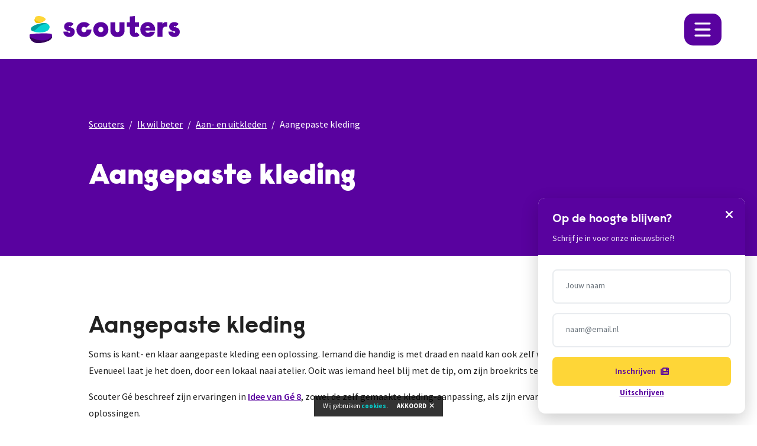

--- FILE ---
content_type: text/html; charset=UTF-8
request_url: https://scouters.nl/ik-wil-beter/aan-en-uitkleden/aangepaste-kleding
body_size: 8539
content:
<!DOCTYPE html>
<html lang="nl">
<head>
    <title>Aangepaste kleding ~ Aan- en uitkleden ~ Ik wil beter ~ Scouters: Oplossingen &amp; hulpmiddelen</title>
    <meta charset="utf-8">
    <meta http-equiv="x-ua-compatible" content="ie=edge">
    <meta name="viewport" content="width=device-width, initial-scale=1.0">
    <meta name="csrf-token" content="0DLd5cstmAty2cTC2HEyNRvHXGplWK9HJfXp0HIx">
    <meta name="recaptcha-key" content="6Ld6V_MlAAAAAGQN5QF1MuTtUpC69369-4p6Jiuo">
        <link rel="preload" as="style" href="https://scouters.nl/build/assets/vendor.7df8f905.css" /><link rel="preload" as="style" href="https://scouters.nl/build/assets/app.b28b0617.css" /><link rel="stylesheet" href="https://scouters.nl/build/assets/vendor.7df8f905.css" /><link rel="stylesheet" href="https://scouters.nl/build/assets/app.b28b0617.css" />    
    <!-- FAVICON -->
    <link rel="icon" href="https://scouters.nl/build/assets/favicon.788072c3.ico" type="image/x-icon">
    <link rel="apple-touch-icon" sizes="180x180" href="https://scouters.nl/build/assets/apple-touch-icon.c66b139d.png">
    <link rel="icon" type="image/png" sizes="32x32" href="https://scouters.nl/build/assets/favicon-32x32.a571368b.png">
    <link rel="icon" type="image/png" sizes="16x16" href="https://scouters.nl/build/assets/favicon-16x16.d8b143ce.png">
    <link rel="manifest" href="https://scouters.nl/build/assets/site.0583bb1f.webmanifest">
    <!-- SOCIAL TAGS -->
    <meta property="og:title" content="Aangepaste kleding ~ Aan- en uitkleden ~ Ik wil beter ~ Scouters: Oplossingen &amp; hulpmiddelen">
            <meta property="og:description"
              content="Soms is kant- en klaar aangepaste kleding een oplossing. Iemand die handig is met draad en naald kan ook zelf wat kleding aanpassen. Evenueel laat je het doen, door een...">
        <meta property="og:image"
              content="https://scouters.nl/img/scouters-default.jpg">
        <meta property="og:url" content="https://scouters.nl/ik-wil-beter/aan-en-uitkleden/aangepaste-kleding">
        <meta property="og:type" content="website"/>
    <!-- Google tag (gtag.js) -->
    <script async src="https://www.googletagmanager.com/gtag/js?id=G-HF38VXCKZB"></script>
    <script>
        window.dataLayer = window.dataLayer || [];

        function gtag() {
            dataLayer.push(arguments);
        }

        gtag('js', new Date());

        gtag('config', 'G-HF38VXCKZB');
    </script>
    <script>
        var _paq = window._paq = window._paq || [];
                _paq.push(['trackPageView']);
        _paq.push(['enableLinkTracking']);
        (function() {
            var u = "https://analytics.benedenboven.nl/";
            _paq.push(['setTrackerUrl', '/atom/alberto']);
            _paq.push(['setSiteId', '5']);
            var d   = document, g = d.createElement('script'), s = d.getElementsByTagName('script')[0];
            g.async = true;
            g.src   = u + 'boven';
            s.parentNode.insertBefore(g, s);
        })();
    </script>
</head>
<body>
<nav class="navbar navbar-expand-xxl navbar-light bg-white fixed-top">
    <div class="custom-container d-xxl-flex">
        <div class=" d-flex align-items-center justify-content-between">
            <a href="/">
                <svg class="logo" xmlns="http://www.w3.org/2000/svg" xmlns:xlink="http://www.w3.org/1999/xlink" width="783.206"
     height="141.732" viewBox="0 0 783.206 141.732" overflow="visible" alt="Logo Scouters">
    <defs>

    </defs>
    <g id="Group_956" data-name="Group 956" transform="translate(0 141.732)">
        <g id="Group_955" data-name="Group 955" clip-path="url(#clip-path-logo)">
            <g id="Group_941" data-name="Group 941" transform="translate(191.143 -35.614)">
                <path id="Path_logo_433" data-name="Path_logo 433"
                      d="M0,0A27.416,27.416,0,0,1-11.009-10.026a25.308,25.308,0,0,1-3.8-14.131H10.107a6.063,6.063,0,0,0,1.44,4.71,5.511,5.511,0,0,0,4.178,1.669,5.376,5.376,0,0,0,3.567-1.211,3.828,3.828,0,0,0,1.446-3.041,3.257,3.257,0,0,0-1.823-3.19A23.965,23.965,0,0,0,13.3-26.889q-11.7-1.818-18.08-7.9a20.47,20.47,0,0,1-6.38-15.5q0-10.625,7.443-17.233t19.446-6.6a32.9,32.9,0,0,1,12.839,2.572A25.586,25.586,0,0,1,38.51-64.41L23.02-50.131q-2.894-4.247-6.534-4.253a3.729,3.729,0,0,0-2.429.754,2.457,2.457,0,0,0-.915,1.978,2.54,2.54,0,0,0,1.9,2.424,71.724,71.724,0,0,0,8.432,2.287Q44.435-42.38,44.438-23.094A26.323,26.323,0,0,1,40.791-9.272a25.312,25.312,0,0,1-10.1,9.5A31.123,31.123,0,0,1,15.874,3.647,34.2,34.2,0,0,1,0,0"
                      fill="#59029f"/>
            </g>
            <g id="Group_942" data-name="Group 942" transform="translate(263.607 -37.06)">
                <path id="Path_logo_434" data-name="Path_logo 434"
                      d="M0,0A36.64,36.64,0,0,1-14.124-13.97,39.146,39.146,0,0,1-19.218-33.8,39.024,39.024,0,0,1-14.05-53.778,36.878,36.878,0,0,1,.074-67.674,40.73,40.73,0,0,1,20.281-72.68a41.38,41.38,0,0,1,16.863,3.412,36.006,36.006,0,0,1,13.067,9.643L31.068-42.305q-3.5-5.47-10.941-5.477a12.8,12.8,0,0,0-9.5,3.956A13.735,13.735,0,0,0,6.762-33.8a13.735,13.735,0,0,0,3.87,10.026,12.782,12.782,0,0,0,9.5,3.944A12.535,12.535,0,0,0,29.7-23.7a14.145,14.145,0,0,0,3.646-10.1H59.323a39.663,39.663,0,0,1-5.014,19.83A36.452,36.452,0,0,1,40.408,0,39.4,39.4,0,0,1,20.436,5.093,40.858,40.858,0,0,1,0,0"
                      fill="#59029f"/>
            </g>
            <g id="Group_943" data-name="Group 943" transform="translate(351.185 -37.06)">
                <path id="Path_logo_435" data-name="Path_logo 435"
                      d="M0,0A36.789,36.789,0,0,1-14.05-13.97,39.146,39.146,0,0,1-19.144-33.8,39.033,39.033,0,0,1-14.05-53.617,36.82,36.82,0,0,1,0-67.6,40.522,40.522,0,0,1,20.355-72.68,40.481,40.481,0,0,1,40.7-67.6,36.994,36.994,0,0,1,54.773-53.617,39.146,39.146,0,0,1,59.842-33.8a39.26,39.26,0,0,1-5.069,19.83A36.963,36.963,0,0,1,40.7,0,40.365,40.365,0,0,1,20.355,5.093,40.406,40.406,0,0,1,0,0M30.072-23.7a14.071,14.071,0,0,0,3.66-10.1,14.069,14.069,0,0,0-3.66-10.1,12.691,12.691,0,0,0-9.717-3.882A12.691,12.691,0,0,0,10.638-43.9,14.068,14.068,0,0,0,6.979-33.8a14.071,14.071,0,0,0,3.659,10.1,12.682,12.682,0,0,0,9.717,3.869A12.682,12.682,0,0,0,30.072-23.7"
                      fill="#59029f"/>
            </g>
            <g id="Group_944" data-name="Group 944" transform="translate(431.314 -40.93)">
                <path id="Path_logo_436" data-name="Path_logo 436"
                      d="M0,0Q-9.958-8.976-9.952-24.763V-67.908H16.17v40.562q0,5.471,3.041,8.431a10.634,10.634,0,0,0,7.752,2.955,10.63,10.63,0,0,0,7.751-2.955q3.022-2.967,3.029-8.431V-67.908H63.878v43.145q0,15.8-9.952,24.763T26.963,8.963Q9.94,8.963,0,0"
                      fill="#59029f"/>
            </g>
            <g id="Group_945" data-name="Group 945" transform="translate(596.442 -37.06)">
                <path id="Path_logo_437" data-name="Path_logo 437"
                      d="M0,0A36.243,36.243,0,0,1-14.057-13.9a39.283,39.283,0,0,1-5.006-19.755A40.372,40.372,0,0,1-14.13-53.617,35.932,35.932,0,0,1-.309-67.6,39.81,39.81,0,0,1,19.817-72.68a38.033,38.033,0,0,1,20.671,5.538A36.876,36.876,0,0,1,53.852-52.863a37.851,37.851,0,0,1,4.562,17.691c0,1.83-.112,3.956-.309,6.392H7.516a13.206,13.206,0,0,0,3.648,8.654c2.225,2.324,5.315,3.5,9.272,3.5A14.119,14.119,0,0,0,26.728-18a6.975,6.975,0,0,0,3.734-4.562H57.5A33.817,33.817,0,0,1,44.741-2.349Q34.856,5.087,20.732,5.093A41.425,41.425,0,0,1,0,0M26.815-49.982a10.776,10.776,0,0,0-7-2.349,12.193,12.193,0,0,0-7.207,2.2,11.528,11.528,0,0,0-4.339,6.614H30.758a11.95,11.95,0,0,0-3.943-6.465"
                      fill="#59029f"/>
            </g>
            <g id="Group_946" data-name="Group 946" transform="translate(693.131 -108.838)">
                <path id="Path_logo_438" data-name="Path_logo 438"
                      d="M0,0V10.026a18.073,18.073,0,0,1,6.688-7.9A19.574,19.574,0,0,1,17.778-.9a19.664,19.664,0,0,1,6.675.9V23.7a17.187,17.187,0,0,0-6.985-1.211A16.79,16.79,0,0,0,4.858,27.5Q0,32.5,0,41.316v34.64H-26.135V0Z"
                      fill="#59029f"/>
            </g>
            <g id="Group_947" data-name="Group 947" transform="translate(738.774 -35.614)">
                <path id="Path_logo_439" data-name="Path_logo 439"
                      d="M0,0A27.472,27.472,0,0,1-11.015-10.026a25.361,25.361,0,0,1-3.8-14.131H10.1a6.088,6.088,0,0,0,1.447,4.71,5.52,5.52,0,0,0,4.178,1.669A5.392,5.392,0,0,0,19.3-18.989a3.853,3.853,0,0,0,1.434-3.041,3.263,3.263,0,0,0-1.817-3.19,23.847,23.847,0,0,0-5.625-1.669q-11.7-1.818-18.074-7.9a20.47,20.47,0,0,1-6.38-15.5q0-10.625,7.443-17.233t19.446-6.6a32.846,32.846,0,0,1,12.833,2.572A25.616,25.616,0,0,1,38.51-64.41L23.019-50.131q-2.892-4.247-6.54-4.253a3.716,3.716,0,0,0-2.423.754,2.477,2.477,0,0,0-.914,1.978,2.539,2.539,0,0,0,1.9,2.424,70.619,70.619,0,0,0,8.431,2.287Q44.432-42.38,44.432-23.094A26.259,26.259,0,0,1,40.784-9.272a25.266,25.266,0,0,1-10.1,9.5,31.058,31.058,0,0,1-14.81,3.424A34.194,34.194,0,0,1,0,0"
                      fill="#59029f"/>
            </g>
            <g id="Group_948" data-name="Group 948" transform="translate(557.923 -56.875)">
                <path id="Path_logo_440" data-name="Path_logo 440"
                      d="M0,0Q-1.974,3.8-5.163,3.8A4,4,0,0,1-8.124,2.658a4.206,4.206,0,0,1-1.139-3.1V-27.967H12.459v-24H-9.263V-84.625l-26.122,2.744v29.918H-50.579v24h15.194V.152q0,11.7,7.822,18.223a27.257,27.257,0,0,0,11.609,5.619,38.952,38.952,0,0,0,8.665.914A33.027,33.027,0,0,0,6.455,22.25a19.841,19.841,0,0,0,9.036-7.972Z"
                      fill="#59029f"/>
            </g>

            <g class="bounce bounce-1">
                <g id="Group_951" data-name="Group 951" transform="translate(28.181 -131.192)">
                    <path id="Path_logo_443" data-name="Path_logo 443"
                          d="M0,0C-15.249,48.419,60.929,17.926,55.522,5.568,48.287-8.079,6.177-19.8,0,0"
                          fill="#fed637"/>
                </g>
                <g id="Group_952" data-name="Group 952" transform="translate(26.955 -126.609)">
                    <path id="Path_logo_444" data-name="Path_logo 444"
                          d="M0,0C-6.379,29.531,27.156,23.805,45.579,13.678Q9.984,21.609,0,0" fill="#f4c301"/>
                </g>
            </g>

            <g class="bounce bounce-2">
                <g id="Group_950" data-name="Group 950" transform="translate(66.233 -104.076)">
                    <path id="Path_logo_442" data-name="Path_logo 442"
                          d="M0,0C-81.594,13.935-76.626,52.93,1.787,47.875,53.58,41.17,47.622-6.375,0,0"
                          fill="#06d2d0"/>
                </g>
                <g id="Group_953" data-name="Group 953" transform="translate(66.233 -104.076)">
                    <path id="Path_logo_445" data-name="Path_logo 445"
                          d="M0,0C-54.358,9.278-70.295,29.684-51.7,40.778-33.469,46.707-21.792,3.272,26.184,3.072,19.826-.065,11.03-1.481,0,0"
                          fill="#059e9c"/>
                </g>
            </g>

            <g class="bounce bounce-3">
                <g id="Group_949" data-name="Group 949" transform="translate(56.777 -0.859)">
                    <path id="Path_logo_441" data-name="Path_logo 441"
                          d="M0,0C46.273-6.839,68.607-21.741,58.3-46.816,55.5-52.271-55.628-50.7-56.649-43.066-58.719-15.546-35.444,5.423,0,0"
                          fill="#59029f"/>
                </g>
                <g id="Group_954" data-name="Group 954" transform="translate(56.777 -0.859)">
                    <path id="Path_logo_446" data-name="Path_logo 446"
                          d="M0,0C38.351-5.668,60.259-16.874,60.767-34.818Q21.432,7.9-56.088-32.072C-52.042-10.25-30.538,4.67,0,0"
                          fill="#340458"/>
                </g>
            </g>
        </g>
    </g>
</svg>
            </a>
            <button class="navbar-toggler mb-0 ms-auto" type="button">
                <svg class="ham hamRotate" viewBox="0 0 100 100" width="80"
                     onclick="this.classList.toggle('active')">
                    <path class="line top"
                          d="m 30,33 h 40 c 0,0 9.044436,-0.654587 9.044436,-8.508902 0,-7.854315 -8.024349,-11.958003 -14.89975,-10.85914 -6.875401,1.098863 -13.637059,4.171617 -13.637059,16.368042 v 40"/>
                    <path class="line middle" d="m 30,50 h 40"/>
                    <path class="line bottom"
                          d="m 30,67 h 40 c 12.796276,0 15.357889,-11.717785 15.357889,-26.851538 0,-15.133752 -4.786586,-27.274118 -16.667516,-27.274118 -11.88093,0 -18.499247,6.994427 -18.435284,17.125656 l 0.252538,40"/>
                </svg>
            </button>
        </div>
                    <div class="collapse navbar-collapse justify-content-end navbar-container">
                <div class="container-placeholder">
                    <ul class="navbar-nav d-flex align-items-center">
                                                    <li class="nav-item">
                                <a class="nav-link"
                                   aria-current="page"
                                   href="/ik-wil-beter">Ik wil beter</a>
                            </li>
                                                    <li class="nav-item">
                                <a class="nav-link"
                                   aria-current="page"
                                   href="/hulpmiddelen">Hulpmiddelen</a>
                            </li>
                                                    <li class="nav-item">
                                <a class="nav-link"
                                   aria-current="page"
                                   href="/keuzehulp">Keuzehulp</a>
                            </li>
                                                    <li class="nav-item">
                                <a class="nav-link"
                                   aria-current="page"
                                   href="/helpcentrum">Helpcentrum</a>
                            </li>
                                                    <li class="nav-item">
                                <a class="nav-link"
                                   aria-current="page"
                                   href="/nieuws">Nieuws</a>
                            </li>
                                                    <li class="nav-item">
                                <a class="nav-link"
                                   aria-current="page"
                                   href="/blogs">Blogs</a>
                            </li>
                                                    <li class="nav-item">
                                <a class="nav-link"
                                   aria-current="page"
                                   href="/over-scouters">Over Scouters</a>
                            </li>
                                                <li>
                            <button class="nav-link btn font-size-btn" href="#">
                                <div class="big-a">A</div>
                                <div class="small-a">A</div>
                            </button>
                        </li>
                    </ul>
                </div>
            </div>
            </div>
</nav>            <header class="bg-primary" id="top">
    <div class="custom-container">
        <div class="row justify-content-center align-items-end">
            <div class="col-md-10 col-xxl-6 mb-6 mt-6">
                <nav aria-label="breadcrumb">
        <ol class="breadcrumb mb-5">
                                                <li class="breadcrumb-item"><a href="/">Scouters</a></li>
                                                                <li class="breadcrumb-item"><a href="/ik-wil-beter">Ik wil beter</a></li>
                                                                <li class="breadcrumb-item"><a href="/ik-wil-beter/aan-en-uitkleden">Aan- en uitkleden</a></li>
                                                                <li class="breadcrumb-item active" aria-current="page">Aangepaste kleding</li>
                                    </ol>
    </nav>
                <h1 class="large mt-4">Aangepaste kleding</h1>
                            </div>
                    </div>
    </div>
</header>
    
    <section
            class=" ">
        <div class="custom-container">
            <div class="row d-flex justify-content-center">
                <div class="col-md-10 col-xxl-8">
                    <h2>Aangepaste kleding</h2>
                    <div class="page-body"><p>Soms is kant- en klaar aangepaste kleding een oplossing. Iemand die handig is met draad en naald kan ook zelf wat kleding aanpassen. Evenueel laat je het doen, door een lokaal naai atelier. Ooit was iemand heel blij met de tip, om zijn broekrits te vervangen door klittenband.&nbsp;</p>
<p>Scouter G&eacute; beschreef zijn ervaringen in <a href="/nieuws/idee-van-ge-8-kleding-aanpassingen-ivm-korset-orthese">Idee van G&eacute; 8</a>, zowel de zelf gemaakte kleding-aanpassing, als zijn ervaring met kant en klaar oplossingen.</p></div>
                </div>
                            </div>
        </div>
    </section>


    
    
    
    <section
                class="content-block bg-grey"
                id="wat-is-aangepaste-kleding">
            <div class="custom-container mt-5 mt-md-0">
                <div class="row d-flex justify-content-center">
                    <div class="col-md-10 col-xxl-8">
                        <h3 class
                        ="content-block-title"><span>Wat is aangepaste kleding?</span> <a href="#wat-is-aangepaste-kleding" class="copy-link-btn" data-bs-toggle="tooltip" data-bs-placement="top"
                                                                                                         title="Kopieer link" data-section-id="wat-is-aangepaste-kleding"><i class="far fa-link"></i></a>
                    </h3>
                    <div class="page-body"><p><span style="font-weight: 400;">Aangepaste kleding kan het aankleden een stuk gemakkelijker maken, vooral bij lichamelijke beperkingen of verminderde mobiliteit. </span></p>
<p><span style="font-weight: 400;">Er bestaat kant-en-klaar aangepaste kleding, speciaal ontworpen met bijvoorbeeld klittenbandsluitingen, wijdere openingen of magnetische knopen.</span></p>
<p><em><span style="font-weight: 400;">Wanneer is dit handig?</span></em><em><span style="font-weight: 400;"><br /></span></em><span style="font-weight: 400;">Aangepaste kleding is vooral nuttig bij:</span></p>
<ul>
<li style="font-weight: 400;" aria-level="1"><span style="font-weight: 400;">moeite met fijne motoriek (bijv. knopen of ritsen)</span></li>
<li style="font-weight: 400;" aria-level="1"><span style="font-weight: 400;">reuma of stijve gewrichten</span></li>
<li style="font-weight: 400;" aria-level="1"><span style="font-weight: 400;">gebruik van een armbrace of rolstoel</span></li>
<li style="font-weight: 400;" aria-level="1"><span style="font-weight: 400;">ondersteuning door mantelzorgers of zorgverleners bij het aankleden</span></li>
</ul>
<h3><span style="font-weight: 400;">Rolstoel</span></h3>
<p><span style="font-weight: 400;">Als je in een rolstoel zit, zitten gewone confectiekleren niet altijd goed. Het achterpand van een broek is <br />bijvoorbeeld te laag en de pijpen zijn te kort, of er zijn harde naden of knopen waar je op zit. </span></p>
<p><span style="font-weight: 400;">Rolstoel broek</span></p>
<p><span style="font-weight: 400;">Broeken met een elastische taille zijn makkelijker aan  te trekken, vooral bij verminderde handfunctie. Soms hebben dit soort broeken <br />diepe ritsen. Dat is niet alleen handig bij het aan- en uitkleden, maar kan ook een oplossing zijn als je een katheter hebt. <br />Houd je van spijkerbroeken, dan zijn er speciale jeans voor rolstoelgebruikers. Die zijn flexibel en hebben een hogere taille aan de achterkant voor extra bedekking.</span></p></div>
                </div>
                            </div>
            </div>
        </section>
                    <section
                class="content-block "
                id="zelf-aanpassen-of-laten-doen">
            <div class="custom-container mt-5 mt-md-0">
                <div class="row d-flex justify-content-center">
                    <div class="col-md-10 col-xxl-8">
                        <h3 class
                        ="content-block-title"><span>Zelf aanpassen of laten doen</span> <a href="#zelf-aanpassen-of-laten-doen" class="copy-link-btn" data-bs-toggle="tooltip" data-bs-placement="top"
                                                                                                         title="Kopieer link" data-section-id="zelf-aanpassen-of-laten-doen"><i class="far fa-link"></i></a>
                    </h3>
                    <div class="page-body"><p><span style="font-weight: 400;">Ben je handig met naald en draad? Dan kun je bestaande kleding eenvoudig aanpassen. Denk bijvoorbeeld aan het vervangen van een broekrits door klittenband — een tip waar iemand erg blij mee was!</span></p>
<p><span style="font-weight: 400;">Je kunt dit ook laten doen door een </span>lokaal naaiatelier<span style="font-weight: 400;"> of een kledingreparatiewinkel. Zij kunnen vaak snel en vakkundig helpen bij het aanbrengen van praktische aanpassingen.</span></p>
<p><em><span style="font-weight: 400;">Wanneer is dit handig?</span></em><em><span style="font-weight: 400;"><br /></span></em><span style="font-weight: 400;">Aangepaste kleding is vooral nuttig bij:</span></p>
<ul>
<li style="font-weight: 400;" aria-level="1"><span style="font-weight: 400;">moeite met fijne motoriek (bijv. knopen of ritsen)</span></li>
<li style="font-weight: 400;" aria-level="1"><span style="font-weight: 400;">reuma of stijve gewrichten</span></li>
<li style="font-weight: 400;" aria-level="1"><span style="font-weight: 400;">gebruik van een armbrace of rolstoel</span></li>
<li style="font-weight: 400;" aria-level="1"><span style="font-weight: 400;">ondersteuning door mantelzorgers of zorgverleners bij het aankleden</span></li>
</ul></div>
                </div>
                            </div>
            </div>
        </section>
                    <section
                class="content-block bg-grey"
                id="aangeaste-kleding-kopen">
            <div class="custom-container mt-5 mt-md-0">
                <div class="row d-flex justify-content-center">
                    <div class="col-md-10 col-xxl-8">
                        <h3 class
                        ="content-block-title"><span>Aangeaste kleding kopen</span> <a href="#aangeaste-kleding-kopen" class="copy-link-btn" data-bs-toggle="tooltip" data-bs-placement="top"
                                                                                                         title="Kopieer link" data-section-id="aangeaste-kleding-kopen"><i class="far fa-link"></i></a>
                    </h3>
                    <div class="page-body"><p>Grote ketens zoals Primark en Zalando hebben tegenwoordig wat ze zelf noemen &lsquo;aangepaste collecties&rsquo;, maar je&nbsp;<br />hebt ook gespecialiseerde bedrijven die kleding maken die is aangepast aan wat jij nodig hebt. Soms zelfs op maat. Ze&nbsp;<br />hebben allemaal hun eigen collectie: de een richt zich meer op sportieve kleding, de ander is meer gespecialiseerd&nbsp;<br />in broeken of in jassen en capes. Dit zijn er een paar, in alfabetische volgorde:&nbsp;</p>
<ul>
<li>AangepasteKledingKopen.nl</li>
<li>BE IT BY JENN</li>
<li>Chairmelotte Wheelchair Couture</li>
<li>Gozz4All</li>
<li>Kinetic Balance</li>
<li>MOS</li>
<li>Rollimoden</li>
<li>Wi-Care</li>
<li>ZorgMode</li>
<li>ZorgVrijKleding.nl.</li>
</ul></div>
                </div>
                            </div>
            </div>
        </section>
            
    
<footer class="bg-primary">
    <div class="custom-container">
        <div class="row">
            <div class="offset-xxl-1 col-xxl-10">
                <div class="d-flex gap-5 sign-in-container">
                    <div class="sign-in">
                        <h2>Op de hoogte blijven?</h2>
                        <p>Schrijf je in voor onze nieuwsbrief en blijf up-to-date!</p>
                        <div class="alert d-none" id="newsletter-form-validation" role="alert"></div>
                        <form class="row newsletter-form" method="post">
                            <input type="hidden" name="_token" value="0DLd5cstmAty2cTC2HEyNRvHXGplWK9HJfXp0HIx" autocomplete="off">                            <div class="form-floating col-md-6 mt-4">
                                <input type="text" class="form-control" id="newsletter_name" name="name" placeholder="Jouw naam">
                                <label for="newsletter_name">Jouw naam</label>
                                <div class="invalid-feedback d-none"></div>
                            </div>
                            <div class="form-floating col-md-6 mt-4">
                                <input type="text" class="form-control" id="newsletter_email" name="email" placeholder="name@example.com">
                                <label for="newsletter_email">naam@email.nl</label>
                                <div class="invalid-feedback d-none"></div>
                            </div>
                            <div class="col-12 d-flex align-items-center justify-content-between">
                                <div>
                                    <button type="submit" class="btn btn-secondary mt-3">Inschrijven<i
                                                class="fa-solid fa-newspaper"></i></button>
                                </div>
                                <a href="https://61e2346d.sibforms.com/serve/[base64]"
                                   class="text-sm unsubscribe-newsletter-link text-decoration-underline" target="_blank">Uitschrijven</a>
                            </div>
                        </form>
                    </div>
                    <div class="links">
                                                    <div class="d-flex flex-column gap-1">
                                <h5>Navigatie</h5>
                                                                    <a href="/ik-wil-beter">Ik wil beter</a>
                                                                    <a href="/hulpmiddelen">Hulpmiddelen</a>
                                                                    <a href="/keuzehulp">Keuzehulp</a>
                                                                    <a href="/helpcentrum">Helpcentrum</a>
                                                                    <a href="/nieuws">Nieuws</a>
                                                                    <a href="/blogs">Blogs</a>
                                                            </div>
                                                                            <div class="d-flex flex-column gap-1">
                                <h5>Scouters</h5>
                                                                    <a href="/over-scouters">Over Scouters</a>
                                                                    <a href="/over-scouters/ons-team">Ons team</a>
                                                                    <a href="/over-scouters/vrienden-van">Vrienden van</a>
                                                                    <a href="/over-scouters/help-ons-ook">Help ons ook</a>
                                                                    <a href="/over-scouters/zakelijk">Zakelijk</a>
                                                                    <a href="/over-scouters/contact">Contact</a>
                                                            </div>
                                            </div>
                </div>
                <div>
                    <hr>
                </div>
            </div>
        </div>
        <div class="row copyright">
            <div class="offset-xxl-1 col-xxl-10 d-flex flex-column flex-lg-row justify-content-lg-between">
                <div class="socials order-lg-1 mx-lg-0 mx-auto mb-5">
                    <a href="https://www.facebook.com/scoutersNL" target="_blank"><i class="fa-brands fa-facebook-f"></i></a>
                    <a href="https://www.instagram.com/scoutersnl/" target="_blank"><i class="fa-brands fa-instagram"></i></a>
                    <a href="https://www.linkedin.com/company/scouters/" target="_blank"><i class="fa-brands fa-linkedin"></i></a>
                    <a href="https://www.youtube.com/@ScoutersNl" target="_blank"><i class="fa-brands fa-youtube"></i></a>
                    <a href="https://twitter.com/scoutersNL" target="_blank"><i class="fa-brands fa-x-twitter"></i></a>
                </div>
                <div class="logo order-lg-0">
                    <a href="/">
                        <img src="https://scouters.nl/build/assets/logo-payoff-footer-white.9aec28a3.svg" alt="Scouters logo">
                    </a>
                    <p class="sub">Copyright © 2026 Scouters <span>|</span> <a href="/disclaimer">Disclaimer</a> <span>|</span>
                        <a
                                href="/privacyverklaring">Privacyverklaring</a> <span>|</span><span class="m-0 text-nowrap"> <a
                                    href="https://benedenboven.nl" target="_blank" class="powered-by-bb"><i
                                        class="far fa-bolt-lightning"></i> Powered by <span>BenedenBoven</span></a></p>
                </div>
            </div>
        </div>
    </div>
    <a class="btn btn-secondary to-top-btn" href="#top"><i class="fas fa-long-arrow-alt-up"></i></a>
</footer>


<div class="newsletter-popup-overlay" style="display: none;"></div>
<div class="newsletter-popup" style="display: none;">
    <div class="popup-header">
        <button type="button" class="close-btn" aria-label="Sluiten">
            <i class="fas fa-times"></i>
        </button>
        <h3>Op de hoogte blijven?</h3>
        <p>Schrijf je in voor onze nieuwsbrief!</p>
    </div>
    <div class="popup-body">
        <div class="alert d-none" id="popup-newsletter-form-validation" role="alert"></div>
        <form class="row newsletter-form popup-newsletter-form" method="post">
            <input type="hidden" name="_token" value="0DLd5cstmAty2cTC2HEyNRvHXGplWK9HJfXp0HIx" autocomplete="off">            <div class="form-floating col-12">
                <input type="text" class="form-control" id="popup_newsletter_name" name="name" placeholder="Jouw naam">
                <label for="popup_newsletter_name">Jouw naam</label>
                <div class="invalid-feedback d-none"></div>
            </div>
            <div class="form-floating col-12">
                <input type="email" class="form-control" id="popup_newsletter_email" name="email" placeholder="naam@email.nl">
                <label for="popup_newsletter_email">naam@email.nl</label>
                <div class="invalid-feedback d-none"></div>
            </div>
            <div class="col-12 d-flex align-items-center flex-column justify-content-between gap-3">
                <button type="submit" class="btn btn-secondary">
                    Inschrijven <i class="fa-solid fa-newspaper"></i>
                </button>
                <a href="https://61e2346d.sibforms.com/serve/[base64]"
                   class="text-sm unsubscribe-newsletter-link text-decoration-underline" target="_blank">Uitschrijven</a>
            </div>
        </form>
    </div>
</div>

<div class="modal fade video-modal" id="search-video-modal" tabindex="-1" role="dialog" aria-labelledby="search-video-modal" aria-hidden="true">
    <div class="modal-dialog modal-xl modal-dialog-centered" role="document">
        <div class="modal-content">
            <div class="modal-body">
                <a class="close" data-bs-dismiss="modal" aria-label="Close">Venster sluiten <i class="fas fa-times"></i></a>
                <div class="ratio ratio-16x9">
                    <iframe src="" id="video" allowscriptaccess="always"
                            allow="autoplay"></iframe>
                </div>
            </div>
        </div>
    </div>
</div>
<link rel="preload" as="style" href="https://scouters.nl/build/assets/app.776e0eef.css" /><link rel="modulepreload" as="script" href="https://scouters.nl/build/assets/app.9c4f64ca.js" /><link rel="modulepreload" as="script" href="https://scouters.nl/build/assets/vendor.8ad65fc3.js" /><link rel="stylesheet" href="https://scouters.nl/build/assets/app.776e0eef.css" /><script type="module" src="https://scouters.nl/build/assets/app.9c4f64ca.js"></script>
<script src="https://www.google.com/recaptcha/api.js?render=6Ld6V_MlAAAAAGQN5QF1MuTtUpC69369-4p6Jiuo"></script>
</body>
</html>


--- FILE ---
content_type: text/html; charset=utf-8
request_url: https://www.google.com/recaptcha/api2/anchor?ar=1&k=6Ld6V_MlAAAAAGQN5QF1MuTtUpC69369-4p6Jiuo&co=aHR0cHM6Ly9zY291dGVycy5ubDo0NDM.&hl=en&v=PoyoqOPhxBO7pBk68S4YbpHZ&size=invisible&anchor-ms=20000&execute-ms=30000&cb=48p0kbw4q6ni
body_size: 48837
content:
<!DOCTYPE HTML><html dir="ltr" lang="en"><head><meta http-equiv="Content-Type" content="text/html; charset=UTF-8">
<meta http-equiv="X-UA-Compatible" content="IE=edge">
<title>reCAPTCHA</title>
<style type="text/css">
/* cyrillic-ext */
@font-face {
  font-family: 'Roboto';
  font-style: normal;
  font-weight: 400;
  font-stretch: 100%;
  src: url(//fonts.gstatic.com/s/roboto/v48/KFO7CnqEu92Fr1ME7kSn66aGLdTylUAMa3GUBHMdazTgWw.woff2) format('woff2');
  unicode-range: U+0460-052F, U+1C80-1C8A, U+20B4, U+2DE0-2DFF, U+A640-A69F, U+FE2E-FE2F;
}
/* cyrillic */
@font-face {
  font-family: 'Roboto';
  font-style: normal;
  font-weight: 400;
  font-stretch: 100%;
  src: url(//fonts.gstatic.com/s/roboto/v48/KFO7CnqEu92Fr1ME7kSn66aGLdTylUAMa3iUBHMdazTgWw.woff2) format('woff2');
  unicode-range: U+0301, U+0400-045F, U+0490-0491, U+04B0-04B1, U+2116;
}
/* greek-ext */
@font-face {
  font-family: 'Roboto';
  font-style: normal;
  font-weight: 400;
  font-stretch: 100%;
  src: url(//fonts.gstatic.com/s/roboto/v48/KFO7CnqEu92Fr1ME7kSn66aGLdTylUAMa3CUBHMdazTgWw.woff2) format('woff2');
  unicode-range: U+1F00-1FFF;
}
/* greek */
@font-face {
  font-family: 'Roboto';
  font-style: normal;
  font-weight: 400;
  font-stretch: 100%;
  src: url(//fonts.gstatic.com/s/roboto/v48/KFO7CnqEu92Fr1ME7kSn66aGLdTylUAMa3-UBHMdazTgWw.woff2) format('woff2');
  unicode-range: U+0370-0377, U+037A-037F, U+0384-038A, U+038C, U+038E-03A1, U+03A3-03FF;
}
/* math */
@font-face {
  font-family: 'Roboto';
  font-style: normal;
  font-weight: 400;
  font-stretch: 100%;
  src: url(//fonts.gstatic.com/s/roboto/v48/KFO7CnqEu92Fr1ME7kSn66aGLdTylUAMawCUBHMdazTgWw.woff2) format('woff2');
  unicode-range: U+0302-0303, U+0305, U+0307-0308, U+0310, U+0312, U+0315, U+031A, U+0326-0327, U+032C, U+032F-0330, U+0332-0333, U+0338, U+033A, U+0346, U+034D, U+0391-03A1, U+03A3-03A9, U+03B1-03C9, U+03D1, U+03D5-03D6, U+03F0-03F1, U+03F4-03F5, U+2016-2017, U+2034-2038, U+203C, U+2040, U+2043, U+2047, U+2050, U+2057, U+205F, U+2070-2071, U+2074-208E, U+2090-209C, U+20D0-20DC, U+20E1, U+20E5-20EF, U+2100-2112, U+2114-2115, U+2117-2121, U+2123-214F, U+2190, U+2192, U+2194-21AE, U+21B0-21E5, U+21F1-21F2, U+21F4-2211, U+2213-2214, U+2216-22FF, U+2308-230B, U+2310, U+2319, U+231C-2321, U+2336-237A, U+237C, U+2395, U+239B-23B7, U+23D0, U+23DC-23E1, U+2474-2475, U+25AF, U+25B3, U+25B7, U+25BD, U+25C1, U+25CA, U+25CC, U+25FB, U+266D-266F, U+27C0-27FF, U+2900-2AFF, U+2B0E-2B11, U+2B30-2B4C, U+2BFE, U+3030, U+FF5B, U+FF5D, U+1D400-1D7FF, U+1EE00-1EEFF;
}
/* symbols */
@font-face {
  font-family: 'Roboto';
  font-style: normal;
  font-weight: 400;
  font-stretch: 100%;
  src: url(//fonts.gstatic.com/s/roboto/v48/KFO7CnqEu92Fr1ME7kSn66aGLdTylUAMaxKUBHMdazTgWw.woff2) format('woff2');
  unicode-range: U+0001-000C, U+000E-001F, U+007F-009F, U+20DD-20E0, U+20E2-20E4, U+2150-218F, U+2190, U+2192, U+2194-2199, U+21AF, U+21E6-21F0, U+21F3, U+2218-2219, U+2299, U+22C4-22C6, U+2300-243F, U+2440-244A, U+2460-24FF, U+25A0-27BF, U+2800-28FF, U+2921-2922, U+2981, U+29BF, U+29EB, U+2B00-2BFF, U+4DC0-4DFF, U+FFF9-FFFB, U+10140-1018E, U+10190-1019C, U+101A0, U+101D0-101FD, U+102E0-102FB, U+10E60-10E7E, U+1D2C0-1D2D3, U+1D2E0-1D37F, U+1F000-1F0FF, U+1F100-1F1AD, U+1F1E6-1F1FF, U+1F30D-1F30F, U+1F315, U+1F31C, U+1F31E, U+1F320-1F32C, U+1F336, U+1F378, U+1F37D, U+1F382, U+1F393-1F39F, U+1F3A7-1F3A8, U+1F3AC-1F3AF, U+1F3C2, U+1F3C4-1F3C6, U+1F3CA-1F3CE, U+1F3D4-1F3E0, U+1F3ED, U+1F3F1-1F3F3, U+1F3F5-1F3F7, U+1F408, U+1F415, U+1F41F, U+1F426, U+1F43F, U+1F441-1F442, U+1F444, U+1F446-1F449, U+1F44C-1F44E, U+1F453, U+1F46A, U+1F47D, U+1F4A3, U+1F4B0, U+1F4B3, U+1F4B9, U+1F4BB, U+1F4BF, U+1F4C8-1F4CB, U+1F4D6, U+1F4DA, U+1F4DF, U+1F4E3-1F4E6, U+1F4EA-1F4ED, U+1F4F7, U+1F4F9-1F4FB, U+1F4FD-1F4FE, U+1F503, U+1F507-1F50B, U+1F50D, U+1F512-1F513, U+1F53E-1F54A, U+1F54F-1F5FA, U+1F610, U+1F650-1F67F, U+1F687, U+1F68D, U+1F691, U+1F694, U+1F698, U+1F6AD, U+1F6B2, U+1F6B9-1F6BA, U+1F6BC, U+1F6C6-1F6CF, U+1F6D3-1F6D7, U+1F6E0-1F6EA, U+1F6F0-1F6F3, U+1F6F7-1F6FC, U+1F700-1F7FF, U+1F800-1F80B, U+1F810-1F847, U+1F850-1F859, U+1F860-1F887, U+1F890-1F8AD, U+1F8B0-1F8BB, U+1F8C0-1F8C1, U+1F900-1F90B, U+1F93B, U+1F946, U+1F984, U+1F996, U+1F9E9, U+1FA00-1FA6F, U+1FA70-1FA7C, U+1FA80-1FA89, U+1FA8F-1FAC6, U+1FACE-1FADC, U+1FADF-1FAE9, U+1FAF0-1FAF8, U+1FB00-1FBFF;
}
/* vietnamese */
@font-face {
  font-family: 'Roboto';
  font-style: normal;
  font-weight: 400;
  font-stretch: 100%;
  src: url(//fonts.gstatic.com/s/roboto/v48/KFO7CnqEu92Fr1ME7kSn66aGLdTylUAMa3OUBHMdazTgWw.woff2) format('woff2');
  unicode-range: U+0102-0103, U+0110-0111, U+0128-0129, U+0168-0169, U+01A0-01A1, U+01AF-01B0, U+0300-0301, U+0303-0304, U+0308-0309, U+0323, U+0329, U+1EA0-1EF9, U+20AB;
}
/* latin-ext */
@font-face {
  font-family: 'Roboto';
  font-style: normal;
  font-weight: 400;
  font-stretch: 100%;
  src: url(//fonts.gstatic.com/s/roboto/v48/KFO7CnqEu92Fr1ME7kSn66aGLdTylUAMa3KUBHMdazTgWw.woff2) format('woff2');
  unicode-range: U+0100-02BA, U+02BD-02C5, U+02C7-02CC, U+02CE-02D7, U+02DD-02FF, U+0304, U+0308, U+0329, U+1D00-1DBF, U+1E00-1E9F, U+1EF2-1EFF, U+2020, U+20A0-20AB, U+20AD-20C0, U+2113, U+2C60-2C7F, U+A720-A7FF;
}
/* latin */
@font-face {
  font-family: 'Roboto';
  font-style: normal;
  font-weight: 400;
  font-stretch: 100%;
  src: url(//fonts.gstatic.com/s/roboto/v48/KFO7CnqEu92Fr1ME7kSn66aGLdTylUAMa3yUBHMdazQ.woff2) format('woff2');
  unicode-range: U+0000-00FF, U+0131, U+0152-0153, U+02BB-02BC, U+02C6, U+02DA, U+02DC, U+0304, U+0308, U+0329, U+2000-206F, U+20AC, U+2122, U+2191, U+2193, U+2212, U+2215, U+FEFF, U+FFFD;
}
/* cyrillic-ext */
@font-face {
  font-family: 'Roboto';
  font-style: normal;
  font-weight: 500;
  font-stretch: 100%;
  src: url(//fonts.gstatic.com/s/roboto/v48/KFO7CnqEu92Fr1ME7kSn66aGLdTylUAMa3GUBHMdazTgWw.woff2) format('woff2');
  unicode-range: U+0460-052F, U+1C80-1C8A, U+20B4, U+2DE0-2DFF, U+A640-A69F, U+FE2E-FE2F;
}
/* cyrillic */
@font-face {
  font-family: 'Roboto';
  font-style: normal;
  font-weight: 500;
  font-stretch: 100%;
  src: url(//fonts.gstatic.com/s/roboto/v48/KFO7CnqEu92Fr1ME7kSn66aGLdTylUAMa3iUBHMdazTgWw.woff2) format('woff2');
  unicode-range: U+0301, U+0400-045F, U+0490-0491, U+04B0-04B1, U+2116;
}
/* greek-ext */
@font-face {
  font-family: 'Roboto';
  font-style: normal;
  font-weight: 500;
  font-stretch: 100%;
  src: url(//fonts.gstatic.com/s/roboto/v48/KFO7CnqEu92Fr1ME7kSn66aGLdTylUAMa3CUBHMdazTgWw.woff2) format('woff2');
  unicode-range: U+1F00-1FFF;
}
/* greek */
@font-face {
  font-family: 'Roboto';
  font-style: normal;
  font-weight: 500;
  font-stretch: 100%;
  src: url(//fonts.gstatic.com/s/roboto/v48/KFO7CnqEu92Fr1ME7kSn66aGLdTylUAMa3-UBHMdazTgWw.woff2) format('woff2');
  unicode-range: U+0370-0377, U+037A-037F, U+0384-038A, U+038C, U+038E-03A1, U+03A3-03FF;
}
/* math */
@font-face {
  font-family: 'Roboto';
  font-style: normal;
  font-weight: 500;
  font-stretch: 100%;
  src: url(//fonts.gstatic.com/s/roboto/v48/KFO7CnqEu92Fr1ME7kSn66aGLdTylUAMawCUBHMdazTgWw.woff2) format('woff2');
  unicode-range: U+0302-0303, U+0305, U+0307-0308, U+0310, U+0312, U+0315, U+031A, U+0326-0327, U+032C, U+032F-0330, U+0332-0333, U+0338, U+033A, U+0346, U+034D, U+0391-03A1, U+03A3-03A9, U+03B1-03C9, U+03D1, U+03D5-03D6, U+03F0-03F1, U+03F4-03F5, U+2016-2017, U+2034-2038, U+203C, U+2040, U+2043, U+2047, U+2050, U+2057, U+205F, U+2070-2071, U+2074-208E, U+2090-209C, U+20D0-20DC, U+20E1, U+20E5-20EF, U+2100-2112, U+2114-2115, U+2117-2121, U+2123-214F, U+2190, U+2192, U+2194-21AE, U+21B0-21E5, U+21F1-21F2, U+21F4-2211, U+2213-2214, U+2216-22FF, U+2308-230B, U+2310, U+2319, U+231C-2321, U+2336-237A, U+237C, U+2395, U+239B-23B7, U+23D0, U+23DC-23E1, U+2474-2475, U+25AF, U+25B3, U+25B7, U+25BD, U+25C1, U+25CA, U+25CC, U+25FB, U+266D-266F, U+27C0-27FF, U+2900-2AFF, U+2B0E-2B11, U+2B30-2B4C, U+2BFE, U+3030, U+FF5B, U+FF5D, U+1D400-1D7FF, U+1EE00-1EEFF;
}
/* symbols */
@font-face {
  font-family: 'Roboto';
  font-style: normal;
  font-weight: 500;
  font-stretch: 100%;
  src: url(//fonts.gstatic.com/s/roboto/v48/KFO7CnqEu92Fr1ME7kSn66aGLdTylUAMaxKUBHMdazTgWw.woff2) format('woff2');
  unicode-range: U+0001-000C, U+000E-001F, U+007F-009F, U+20DD-20E0, U+20E2-20E4, U+2150-218F, U+2190, U+2192, U+2194-2199, U+21AF, U+21E6-21F0, U+21F3, U+2218-2219, U+2299, U+22C4-22C6, U+2300-243F, U+2440-244A, U+2460-24FF, U+25A0-27BF, U+2800-28FF, U+2921-2922, U+2981, U+29BF, U+29EB, U+2B00-2BFF, U+4DC0-4DFF, U+FFF9-FFFB, U+10140-1018E, U+10190-1019C, U+101A0, U+101D0-101FD, U+102E0-102FB, U+10E60-10E7E, U+1D2C0-1D2D3, U+1D2E0-1D37F, U+1F000-1F0FF, U+1F100-1F1AD, U+1F1E6-1F1FF, U+1F30D-1F30F, U+1F315, U+1F31C, U+1F31E, U+1F320-1F32C, U+1F336, U+1F378, U+1F37D, U+1F382, U+1F393-1F39F, U+1F3A7-1F3A8, U+1F3AC-1F3AF, U+1F3C2, U+1F3C4-1F3C6, U+1F3CA-1F3CE, U+1F3D4-1F3E0, U+1F3ED, U+1F3F1-1F3F3, U+1F3F5-1F3F7, U+1F408, U+1F415, U+1F41F, U+1F426, U+1F43F, U+1F441-1F442, U+1F444, U+1F446-1F449, U+1F44C-1F44E, U+1F453, U+1F46A, U+1F47D, U+1F4A3, U+1F4B0, U+1F4B3, U+1F4B9, U+1F4BB, U+1F4BF, U+1F4C8-1F4CB, U+1F4D6, U+1F4DA, U+1F4DF, U+1F4E3-1F4E6, U+1F4EA-1F4ED, U+1F4F7, U+1F4F9-1F4FB, U+1F4FD-1F4FE, U+1F503, U+1F507-1F50B, U+1F50D, U+1F512-1F513, U+1F53E-1F54A, U+1F54F-1F5FA, U+1F610, U+1F650-1F67F, U+1F687, U+1F68D, U+1F691, U+1F694, U+1F698, U+1F6AD, U+1F6B2, U+1F6B9-1F6BA, U+1F6BC, U+1F6C6-1F6CF, U+1F6D3-1F6D7, U+1F6E0-1F6EA, U+1F6F0-1F6F3, U+1F6F7-1F6FC, U+1F700-1F7FF, U+1F800-1F80B, U+1F810-1F847, U+1F850-1F859, U+1F860-1F887, U+1F890-1F8AD, U+1F8B0-1F8BB, U+1F8C0-1F8C1, U+1F900-1F90B, U+1F93B, U+1F946, U+1F984, U+1F996, U+1F9E9, U+1FA00-1FA6F, U+1FA70-1FA7C, U+1FA80-1FA89, U+1FA8F-1FAC6, U+1FACE-1FADC, U+1FADF-1FAE9, U+1FAF0-1FAF8, U+1FB00-1FBFF;
}
/* vietnamese */
@font-face {
  font-family: 'Roboto';
  font-style: normal;
  font-weight: 500;
  font-stretch: 100%;
  src: url(//fonts.gstatic.com/s/roboto/v48/KFO7CnqEu92Fr1ME7kSn66aGLdTylUAMa3OUBHMdazTgWw.woff2) format('woff2');
  unicode-range: U+0102-0103, U+0110-0111, U+0128-0129, U+0168-0169, U+01A0-01A1, U+01AF-01B0, U+0300-0301, U+0303-0304, U+0308-0309, U+0323, U+0329, U+1EA0-1EF9, U+20AB;
}
/* latin-ext */
@font-face {
  font-family: 'Roboto';
  font-style: normal;
  font-weight: 500;
  font-stretch: 100%;
  src: url(//fonts.gstatic.com/s/roboto/v48/KFO7CnqEu92Fr1ME7kSn66aGLdTylUAMa3KUBHMdazTgWw.woff2) format('woff2');
  unicode-range: U+0100-02BA, U+02BD-02C5, U+02C7-02CC, U+02CE-02D7, U+02DD-02FF, U+0304, U+0308, U+0329, U+1D00-1DBF, U+1E00-1E9F, U+1EF2-1EFF, U+2020, U+20A0-20AB, U+20AD-20C0, U+2113, U+2C60-2C7F, U+A720-A7FF;
}
/* latin */
@font-face {
  font-family: 'Roboto';
  font-style: normal;
  font-weight: 500;
  font-stretch: 100%;
  src: url(//fonts.gstatic.com/s/roboto/v48/KFO7CnqEu92Fr1ME7kSn66aGLdTylUAMa3yUBHMdazQ.woff2) format('woff2');
  unicode-range: U+0000-00FF, U+0131, U+0152-0153, U+02BB-02BC, U+02C6, U+02DA, U+02DC, U+0304, U+0308, U+0329, U+2000-206F, U+20AC, U+2122, U+2191, U+2193, U+2212, U+2215, U+FEFF, U+FFFD;
}
/* cyrillic-ext */
@font-face {
  font-family: 'Roboto';
  font-style: normal;
  font-weight: 900;
  font-stretch: 100%;
  src: url(//fonts.gstatic.com/s/roboto/v48/KFO7CnqEu92Fr1ME7kSn66aGLdTylUAMa3GUBHMdazTgWw.woff2) format('woff2');
  unicode-range: U+0460-052F, U+1C80-1C8A, U+20B4, U+2DE0-2DFF, U+A640-A69F, U+FE2E-FE2F;
}
/* cyrillic */
@font-face {
  font-family: 'Roboto';
  font-style: normal;
  font-weight: 900;
  font-stretch: 100%;
  src: url(//fonts.gstatic.com/s/roboto/v48/KFO7CnqEu92Fr1ME7kSn66aGLdTylUAMa3iUBHMdazTgWw.woff2) format('woff2');
  unicode-range: U+0301, U+0400-045F, U+0490-0491, U+04B0-04B1, U+2116;
}
/* greek-ext */
@font-face {
  font-family: 'Roboto';
  font-style: normal;
  font-weight: 900;
  font-stretch: 100%;
  src: url(//fonts.gstatic.com/s/roboto/v48/KFO7CnqEu92Fr1ME7kSn66aGLdTylUAMa3CUBHMdazTgWw.woff2) format('woff2');
  unicode-range: U+1F00-1FFF;
}
/* greek */
@font-face {
  font-family: 'Roboto';
  font-style: normal;
  font-weight: 900;
  font-stretch: 100%;
  src: url(//fonts.gstatic.com/s/roboto/v48/KFO7CnqEu92Fr1ME7kSn66aGLdTylUAMa3-UBHMdazTgWw.woff2) format('woff2');
  unicode-range: U+0370-0377, U+037A-037F, U+0384-038A, U+038C, U+038E-03A1, U+03A3-03FF;
}
/* math */
@font-face {
  font-family: 'Roboto';
  font-style: normal;
  font-weight: 900;
  font-stretch: 100%;
  src: url(//fonts.gstatic.com/s/roboto/v48/KFO7CnqEu92Fr1ME7kSn66aGLdTylUAMawCUBHMdazTgWw.woff2) format('woff2');
  unicode-range: U+0302-0303, U+0305, U+0307-0308, U+0310, U+0312, U+0315, U+031A, U+0326-0327, U+032C, U+032F-0330, U+0332-0333, U+0338, U+033A, U+0346, U+034D, U+0391-03A1, U+03A3-03A9, U+03B1-03C9, U+03D1, U+03D5-03D6, U+03F0-03F1, U+03F4-03F5, U+2016-2017, U+2034-2038, U+203C, U+2040, U+2043, U+2047, U+2050, U+2057, U+205F, U+2070-2071, U+2074-208E, U+2090-209C, U+20D0-20DC, U+20E1, U+20E5-20EF, U+2100-2112, U+2114-2115, U+2117-2121, U+2123-214F, U+2190, U+2192, U+2194-21AE, U+21B0-21E5, U+21F1-21F2, U+21F4-2211, U+2213-2214, U+2216-22FF, U+2308-230B, U+2310, U+2319, U+231C-2321, U+2336-237A, U+237C, U+2395, U+239B-23B7, U+23D0, U+23DC-23E1, U+2474-2475, U+25AF, U+25B3, U+25B7, U+25BD, U+25C1, U+25CA, U+25CC, U+25FB, U+266D-266F, U+27C0-27FF, U+2900-2AFF, U+2B0E-2B11, U+2B30-2B4C, U+2BFE, U+3030, U+FF5B, U+FF5D, U+1D400-1D7FF, U+1EE00-1EEFF;
}
/* symbols */
@font-face {
  font-family: 'Roboto';
  font-style: normal;
  font-weight: 900;
  font-stretch: 100%;
  src: url(//fonts.gstatic.com/s/roboto/v48/KFO7CnqEu92Fr1ME7kSn66aGLdTylUAMaxKUBHMdazTgWw.woff2) format('woff2');
  unicode-range: U+0001-000C, U+000E-001F, U+007F-009F, U+20DD-20E0, U+20E2-20E4, U+2150-218F, U+2190, U+2192, U+2194-2199, U+21AF, U+21E6-21F0, U+21F3, U+2218-2219, U+2299, U+22C4-22C6, U+2300-243F, U+2440-244A, U+2460-24FF, U+25A0-27BF, U+2800-28FF, U+2921-2922, U+2981, U+29BF, U+29EB, U+2B00-2BFF, U+4DC0-4DFF, U+FFF9-FFFB, U+10140-1018E, U+10190-1019C, U+101A0, U+101D0-101FD, U+102E0-102FB, U+10E60-10E7E, U+1D2C0-1D2D3, U+1D2E0-1D37F, U+1F000-1F0FF, U+1F100-1F1AD, U+1F1E6-1F1FF, U+1F30D-1F30F, U+1F315, U+1F31C, U+1F31E, U+1F320-1F32C, U+1F336, U+1F378, U+1F37D, U+1F382, U+1F393-1F39F, U+1F3A7-1F3A8, U+1F3AC-1F3AF, U+1F3C2, U+1F3C4-1F3C6, U+1F3CA-1F3CE, U+1F3D4-1F3E0, U+1F3ED, U+1F3F1-1F3F3, U+1F3F5-1F3F7, U+1F408, U+1F415, U+1F41F, U+1F426, U+1F43F, U+1F441-1F442, U+1F444, U+1F446-1F449, U+1F44C-1F44E, U+1F453, U+1F46A, U+1F47D, U+1F4A3, U+1F4B0, U+1F4B3, U+1F4B9, U+1F4BB, U+1F4BF, U+1F4C8-1F4CB, U+1F4D6, U+1F4DA, U+1F4DF, U+1F4E3-1F4E6, U+1F4EA-1F4ED, U+1F4F7, U+1F4F9-1F4FB, U+1F4FD-1F4FE, U+1F503, U+1F507-1F50B, U+1F50D, U+1F512-1F513, U+1F53E-1F54A, U+1F54F-1F5FA, U+1F610, U+1F650-1F67F, U+1F687, U+1F68D, U+1F691, U+1F694, U+1F698, U+1F6AD, U+1F6B2, U+1F6B9-1F6BA, U+1F6BC, U+1F6C6-1F6CF, U+1F6D3-1F6D7, U+1F6E0-1F6EA, U+1F6F0-1F6F3, U+1F6F7-1F6FC, U+1F700-1F7FF, U+1F800-1F80B, U+1F810-1F847, U+1F850-1F859, U+1F860-1F887, U+1F890-1F8AD, U+1F8B0-1F8BB, U+1F8C0-1F8C1, U+1F900-1F90B, U+1F93B, U+1F946, U+1F984, U+1F996, U+1F9E9, U+1FA00-1FA6F, U+1FA70-1FA7C, U+1FA80-1FA89, U+1FA8F-1FAC6, U+1FACE-1FADC, U+1FADF-1FAE9, U+1FAF0-1FAF8, U+1FB00-1FBFF;
}
/* vietnamese */
@font-face {
  font-family: 'Roboto';
  font-style: normal;
  font-weight: 900;
  font-stretch: 100%;
  src: url(//fonts.gstatic.com/s/roboto/v48/KFO7CnqEu92Fr1ME7kSn66aGLdTylUAMa3OUBHMdazTgWw.woff2) format('woff2');
  unicode-range: U+0102-0103, U+0110-0111, U+0128-0129, U+0168-0169, U+01A0-01A1, U+01AF-01B0, U+0300-0301, U+0303-0304, U+0308-0309, U+0323, U+0329, U+1EA0-1EF9, U+20AB;
}
/* latin-ext */
@font-face {
  font-family: 'Roboto';
  font-style: normal;
  font-weight: 900;
  font-stretch: 100%;
  src: url(//fonts.gstatic.com/s/roboto/v48/KFO7CnqEu92Fr1ME7kSn66aGLdTylUAMa3KUBHMdazTgWw.woff2) format('woff2');
  unicode-range: U+0100-02BA, U+02BD-02C5, U+02C7-02CC, U+02CE-02D7, U+02DD-02FF, U+0304, U+0308, U+0329, U+1D00-1DBF, U+1E00-1E9F, U+1EF2-1EFF, U+2020, U+20A0-20AB, U+20AD-20C0, U+2113, U+2C60-2C7F, U+A720-A7FF;
}
/* latin */
@font-face {
  font-family: 'Roboto';
  font-style: normal;
  font-weight: 900;
  font-stretch: 100%;
  src: url(//fonts.gstatic.com/s/roboto/v48/KFO7CnqEu92Fr1ME7kSn66aGLdTylUAMa3yUBHMdazQ.woff2) format('woff2');
  unicode-range: U+0000-00FF, U+0131, U+0152-0153, U+02BB-02BC, U+02C6, U+02DA, U+02DC, U+0304, U+0308, U+0329, U+2000-206F, U+20AC, U+2122, U+2191, U+2193, U+2212, U+2215, U+FEFF, U+FFFD;
}

</style>
<link rel="stylesheet" type="text/css" href="https://www.gstatic.com/recaptcha/releases/PoyoqOPhxBO7pBk68S4YbpHZ/styles__ltr.css">
<script nonce="-8phrdA0DQoDT19Fz-GCSg" type="text/javascript">window['__recaptcha_api'] = 'https://www.google.com/recaptcha/api2/';</script>
<script type="text/javascript" src="https://www.gstatic.com/recaptcha/releases/PoyoqOPhxBO7pBk68S4YbpHZ/recaptcha__en.js" nonce="-8phrdA0DQoDT19Fz-GCSg">
      
    </script></head>
<body><div id="rc-anchor-alert" class="rc-anchor-alert"></div>
<input type="hidden" id="recaptcha-token" value="[base64]">
<script type="text/javascript" nonce="-8phrdA0DQoDT19Fz-GCSg">
      recaptcha.anchor.Main.init("[\x22ainput\x22,[\x22bgdata\x22,\x22\x22,\[base64]/[base64]/[base64]/[base64]/[base64]/UltsKytdPUU6KEU8MjA0OD9SW2wrK109RT4+NnwxOTI6KChFJjY0NTEyKT09NTUyOTYmJk0rMTxjLmxlbmd0aCYmKGMuY2hhckNvZGVBdChNKzEpJjY0NTEyKT09NTYzMjA/[base64]/[base64]/[base64]/[base64]/[base64]/[base64]/[base64]\x22,\[base64]\x22,\x22fl5tEwxoGUcpw6XChy8dw6LDj2/DpMOWwp8Sw7bCpW4fGi3DuE8eF1PDiD41w4oPPCPCpcOdwoXCjyxYw5Nfw6DDl8K9wrnCt3HCoMOiwroPwoHCtcO9aMK/Og0Aw7oxBcKzSsKVXi5ISsKkwp/ClD3DmlpZw6BRI8Kgw73Dn8OSw5ppWMOnw6jCuULCnn8UQ2Qgw4tnAlLClMK9w7F1IihIRlsdwptyw6YAAcKNDC9VwoYow7tiYjrDvMOxwqRvw4TDjnJeXsOrRG1/SsOXw6/[base64]/w7JJLMKwQWVQwoI5ZcOLwoHClmsywrXCvWnDlsOKw6kZNTPDmMKxwqsqWjnDsMOwGsOEasOVw4MEw5EtNx3DucOlPsOgNcO4LG7Dp3kow5bCj8OwD07CoGTCkid6w5/ChCE7NMO+McOawoLCjlYgwoPDl03Dk1zCuW3DhFTCoTjDocK5wokFYMK/[base64]/w4ptcnQOw4hHwpLCn8K8w6XDv8OLXhwjasOxwqzCjl7Ci8OWSMKDwq7Do8OZw4nCszjDhMOKwopJA8OtGFAGL8O6IlbDlEE2bMOtK8KtwpN1IcO0wqPCmgchBlkbw5gOwq3DjcOZwqDCvcKmRSRyUsKAw401wp/ChmdfYsKNwrzCtcOjETtwCMOsw7hywp3CnsKtP17Cu2XCqsKgw6FXw7LDn8KJYMK9IQ/DkMOsDEPCmsOLwq/[base64]/CjEJCKcKSfylDwpPCk8Kbw67DsX5rwpE/w77Cq1HCrxrCgsOzwqjCkgVvYsKfwpbCvibCpTANw7x0wpvDmcOKHiVxw6svwoDDtMOqw7tMDUDDg8OzMsKje8KtI34yfQk4I8Orw6gzGwvCpMKAesObQMKwwpLDncO8woJIG8OJJsKbO0BiVsKedsKGBsKSw4M/KsORw7rDjsOAeFjDpXnCtMKJPMKjwqAkw63DvsKlw6zCiMK1C2LDvcOEByrDscKAw7LCocK2ZkTCnMKDf8K5woU8w7rCk8KQVgTDvE1OUsKvwrbCiDrClUt1TVjDisO8S0/[base64]/CQ3CmsOPIsO2w7PCkl3Chk9gw7pCwonCpD/DqDvCscOYD8OwwrUzO0zCssOsFMKPa8KIRMOXY8O1FsKOw7DCqlxvw5ZSZEM6wo1Rwq8PNUIXPcKDMsOKw7/DmsK0cQ7CszAXdT7Diw7Ct1TCu8KfecKUVhvDuAFGMcKQwpfDm8OBw4U2WntowpsaJh3Chmxww4tYw7NnwqHCsnrDgMOewoPDjVXCv3VGw5XDvsK6ZMO2EWjDvcOYw4M1wq3ChzQOScKrEMKywpUFwqomwqA3W8K8TQlPwqPDu8Okw5zCkFfCrMKOwrk9w48/c2BZwr8VJDdpf8KZwq/DhSrCo8OTNMO0woFywrXDnhkZwoTDiMKWwoVwKMOSZsKIwrxpw6vDvsKtH8O8DQYcw5YYwpvCgsK3D8OZwpnDmcKvworCnig/OcKcw549bj9ywoDCjw/DpBbDv8KkEmTCmirCj8KLVC1MUTkZOsKiw4xxwqdUDBbCr0pBwpbCuDhDw7PCsyfDhcKQYA5Kw5kkakVlw5lmUsOWUsKZw541LsKOCgzCiXxobzfDqcOCJ8Kicn81dirDmsO9F2rCnlLCgV/Dtk4ewpTDiMOHQcOYw5HDtMOEw6/Ds2ouw7XCpgDDhgLCuQVFw5wrw5rDssO9wpjDkcO9TsKLw5bDv8ODwpbDj1JcaD/CiMKtYcOjwrpRVlJMw7VgKUTDjMOXw57DoMO+D0PCpgDDlEbCiMOGwosidgPDt8Onw5Rpw7HDo04CLsKLw5I4BDXDl1RZwp/Cs8OhO8KkdsK3w603dsODw53DhMOrw7pFTMKfw6LDji5ebsK/wr7CimDCksKmR11lXcOnAMKVw7lfHsKBwqw9f1EYw40BwqwJw6LCrynDnMKXEncOwrYxw5kpwr0yw5ZwA8KsZsKARcOzwp8Iw6wVwo/Cvn9+woRdw6fClgrCpgApfzlDwphVHsKFwprCusOMwq3DjMKRw4MCwqhaw6dhw4kUw6zCgHbCjcK8EMKcX0F/RcKmwqBxYcONCDx0ScOgTynCpzwLwr9QYMK/CGzCuA/CjsOhHMOHw4PDl2fCsA3DrgR1HsKtw4/CpWUDRhnCvMK2LcK/w7EOwrZ0w7/[base64]/ChsOgQk/Cj2LCtHsqw5/Dqip8OsKuwrrClk/[base64]/[base64]/X8KEw5XChMKjwoTCmsOiw7RVwoFUexvDusK4eEvCkRN3wr5/U8KMwrbCjsKew5/DjsO1w5cBwpUFw5fDncKbMcO9wrnDtFd9UW/CncOZw5BZw78DwrwTwp/CthcSYQZtPFtBasOXFcOge8KDwp/Cu8KrQsOMw55ZwoVmw6oHDRjCuDAbTCPCoBTCr8KBw5LChWpFcsOpw7rCm8K+bsOFw4jDuW9Iw7zCi248w55FOcKnLWrCjmcMaMKoI8KxIsKIw7ctwqsgcMOuw4vDq8OeRHbCm8KdwpzCssKrw79Fwo88UV8/[base64]/DlxrCncOUwovCs8OHZhQUbsONw67DpcOYw5/[base64]/[base64]/Cr1zDpMOuw4vCuQUmecONwrnDvCVwwrXDmCPCrAzDtcKWWMOYeFfCgMKQw63DqmfCrRUbwp5YwqPCs8K0EsOdU8OXbMOZwq1ew79twrsSwoALw6rCj3vDlsKfwqrDhMK/w7DDjMO2w45cD3bCukNvwq0IGcO5wqI/[base64]/CjsKULDMvAxgmHDBAG1HCuxF1wqppwoMgPMOOAsKXwqfDoTZrbsOcH33DrMKvw4nCv8KtwrzDnMOWw4jCsSbDjMKkDsKxwoNmw6HDnEHDuEPDjXsgw4QSZMKmC2TDr8Oyw5ZxfsO4KF7CkFI9w5PDmsKdfsKnw4YzH8OOwowHeMOxw64/KMK2PMOgZiVswovDgivDocOTNsKUwrvCu8O8wolrw5rCl03CgsOqw4zCvVjDusKLwohqw4TClxd3w79GMXrDpsOHwqjCoS4xeMOqWMKKKxliKW/DosKbw7jCu8Kiw693w4vDvcKJbGcMw7/Cr3zCnsOdwpE+CcO9wqvCr8K/[base64]/CocKECcKgw6k5acKHP8KgwqMzwppSw7zCjMOcwqk9w7LCiMKHwrbDmMK9FcOpw4gST1JEU8KkSFrDumPCoRDCl8K+YAwgwqRiw5YGw7PCiDJ3w6rCpcO7wpQgGMO7w6DDgTAQwrFAZkPCgGYiw4BmSBNyfwrDvAdrI0RswpZXwrJpw57CjMO+w7zDjl3DnTtXw5/CqmhqSxLCv8O0VgdLw7dXHwfCpMO6w5XDqV/[base64]/wp3CrnDCkcOXE8OQKlHDrDkZw7TCh3fDsnlzw5pzUyxVdjpyw4NLYS99w63DgQZVMcOeHcKPBQdIEx3DqsOpwqlNwpnDj1YfwqLDtDt0FMOJT8Kfd3bCmFHDo8KRNcKfwrXCp8O+IMK/VsKTGB4+w49WwrjChQJub8OiwoAswoPDmcKwHi3Ci8OkwrBgN1jCnSVLworDkkjDnMOUfMO4UcOvVMOfGBHCm1wtOcO5aMKHwprDuk1RHMO8wrpkNgHCp8KfwqbDocO2MGVxwoHDrnPDtAFsw4R6w4VfwrzCnxE/[base64]/[base64]/w5DDuETCkcKBwrk2An86H8Ovw73DiH9tw5XClcKHS1DDmMObGMKJwqcTwozDo2YZQhEwOWHCl0N2IsOOwok6wrdxwpFLwqXCssOfw414fXsvNMO7w6JMd8KEWcOnLCPDumMow4rChn/DpsKsT3PDncOpwp/[base64]/[base64]/dcKRw7McMmzDi8Ocw495w68ke8OlOMKSwrXChcO6GR5gfgvCrgPCuwrDk8K+HMOFwq7Cs8OnNictJEDCvSoNEzhAOMKgw4trwocbTjA8FsOJw5xlScORw4x8YsK/woMXw5HDkHzCjhgPSMKAwozCrMOjw5XDmcOJwrjDj8OEw5/ChMKqw5tLw4lNAcOPdsKkw7hHw7vDrVlUKUchD8OlAxJzfMOJHQPDryRBdUpowqnDgsOlw5rCvMKrNcObI8KRJmVKw6ElwqnCuQ1hUcKAXALDpFbDksOxMX7CocOXC8O/WVxcdsOQfsOKNHnChRw8wogbwrQPfcOsw7HCs8KVwq/Cp8Ovw7Zaw6hKw6bDnkXCk8O5w4XChA3Cu8KxwrUQIMKDLx3Ct8OfAMKdZcKowpDCnTfDt8KZZsKaWF4Bwr/[base64]/DrcKuw6nDoMKww7XChzIOw7Zmw6jDhCTDssOgPC9FPkomw6VHX8K2w7FyWFDDvcKQwovDsl8jEsKkKMOcw4t7w6E0D8KNKB3DjT4wIsOWwotiw44/RnFEwpE8VFTCiAzDu8KMw6hSGMK/UmXDq8Ozw6vCny3CtsO8w77CmsOuScOdFUvCjMKDw4HCmBUpWmPCu0DDiTPDt8OjJwZSYcK4FMOvGkgiOh0iw55vRyHDmFpLCiBYC8KPdR3Cu8O4wpvDjhYRK8OpaT/DvgPDksKWfkoAwq96aSHCtWEDw4TDnA3DrsK3Wj/CisOMw4Q8O8O+PcOybkrCqj4Swq7CmRnCr8KRw53DkcK6EF5gwoJ9w5Qob8K+F8O7w4/CiH1Zw5XDhRpnw73Dn2/CiFd+wpAqQ8OzccKww6YQLBnDmhYzKsKXKWnCmcKdw6Bowrxhw6gLwqrDjcKZw43CsEfDsSFGU8OSCCVuYU3CoHkRwqHDmBPCj8OKQkQ/w4BiFQUawofCv8O2C2LCqGEif8OULMK4LMKgWcOGwo4ywp3ChSMdEkLDsljDmlLCtGROV8KMw7lqXsOVemA1wpHDgcKdHUZtW8KCOsKPwq7DsifChiwgN1tfwp7Cnw/DkXzDgFhbLjdsw5fCnGHDrsOqw5AAw7JfYn5ow5JmFW9UE8OUwpcTwpYaw4t1wo/[base64]/Cp0HDssOyGsOtBcOQTF/Dp2vChTnDqAhHwrotGsOTZMOMwp/[base64]/DpsKtC3XDmMOlMsKVdTheJcKjwrF3UMKbw4VKw5PDhwLDg8K5S3rCkjLDjlbDs8KGw4BtbcKrwpfDv8OGF8OQw5HCkcOgwoxBwqnDm8K2OHMWw6HDkjk2WgvDlMKaPMKkMR8hHcKSPcK+EkY/[base64]/wqbDtTHDssKzT8K7CWpKYh5mDsKDwq/ClFjCpsOfF8OHw6LCmjzDr8O+wpIdwrNyw7tTGMKfMC7Dh8KHw77CkcOpw50ww5IKCjPCqHcba8OFw4PDqWLDpMOoasOmZcKlw4R/w7/DsSLDjhJ2csKsBcOnIUh9MsKDe8OQwrAyGMO2dFPDosKdw6XDusKxcXfDmxIXccK8dmnDqsOAwpQxwqlwfjgXRMOnFsKlw73DuMOWw6nCo8Knw4jDiVnCsMOgwqRcEA/CjXPCvsK3XsOjw47DrVxpw4XDoWcLwpnDqXjCvg08dcOtwo9Ew4R8w53CtcObw7/[base64]/[base64]/Co2PDjMKVIcKZw4ZPfsKmSFHDoMKIA0lZIMOLIEHDicO4fQDDlMKzw4/DssKgXcKfOcOYYhtcCS7CjcKrIULDmsKfw6HCnMOTXj/[base64]/DiMKtw6vCiQ/DogbDpF3CscK2wrjCsMKeBMOJw4B8NsO4cMOjAsOgG8ONw4ZSw7VCw5fDgsKQw4N4GcKJwrvDnBVJPMKDw4dSwqERw7FdwqlgYsKFJcOPJ8OWchkgeUIjfyDDs1vCg8KGD8KewrN5RRMWLMOywo/[base64]/CqsKFKFcoe8KFDcOxw47CrErCqcO9w6EEwoXCgjTCn8OyHmbCnsKdXMK1LibDnEzDpBJEwoBAwol5wrHCrjvDicKufCfDqcOpBFzCvh/Dkls8w6bDghoOwrAhw6nChmIpwpY6aMKALMK3wqnDjRM5w7vCucOlcMOOwpFsw44rwoHCuSMCM0vCoG/CscK2w63CrlLDtUQaQioeP8KywodXwoXDlMKXwrTDg3HDvFYNwpUZccKzwrvDgcKJw4/CoABrw4ZYKMKzwqLCmMOmK3ExwoQkDsOHUMKAw599TQXDnkczw7XCpsKHc1AccGvCiMKbCMOQwoLDpMKCJMKVw7kJaMOadmzCqAfDmMKyE8Ogw5XCssObwotwW3oGw4hpLgDDqsO7wr44Ix/CvwzCjMKhwqlddA1Vw5bClwkLwoEeG3LDscOXw7/[base64]/[base64]/DqTvDkGtPfzvDkcOcGMK7w5Ysw6FZHcK2wp7DsxrCjT9Sw5FrUMODUsO2w6DCrlEAwolzZQbDvcKUw7rDh2HDt8Oywrp1w4MPRE3ChTAnWXLDjWrCqsKrLcOpAcKlwqrCucOAwpJPIsOiw4wPPULDucO5PgHCm2JZA1zClcOYw6/[base64]/CgsKiwrfCrMKVGiU7HMKZCcKlLVgECB3DsixWwq4/fHzDpsKMOcOAVMKDwrYmwrHDpj5cw5fClsK/[base64]/DgsK+w4LChsOlwoTDmgkiw7DDoUTCucOqw5M0wozCqwRGdsKZE8O2w4XCiMOjMy/CsGsTw6jDqsOIw611w6DDgnvDocK1Xm01KxAcXGU/[base64]/[base64]/DvWvDiMODOwDChRnDhcKZw4tAHsKPDRIhw7fCiDrDjjDDicOzX8OdwqzCpjcQeSTCkA/DhiXClwI9JwPDgMOPw5xNw7TDgsOodjvDpSUBO2TDlMOOwq3DqELDj8OEHgvDrsKWA3wQwpVMw4nDtMKzb0LCicO6FxREdcK7PknDtAPDscKuPz7CuHcaMMKVwq/[base64]/DvcKBbDNHSg5uMEQgwpYRQzRqAlsKAMKlMsOOZknDh8OcPGA+w7LDhxXCmMKBI8OvN8OgwovCl20ETQ52wot6Q8KNwo4bR8OcwobDiUrCsncCwq3Duz5ZwqtpL08Yw4jClcOwCU3DncK+PcOuRcKwasOjw4PCjUvDlMKlHcOZK1vCth/[base64]/[base64]/CtnnCiWgPOsOCw6syWFfCjsO1b8KzbMKtG8KqGsOfw6PDhkbCi3jDlFRGCsKCZ8OBBsOaw4pFJBh+wqpee2JLQcO7OhUQL8K4T08ew5PCtR0bCSFNMMO0w4Y3YEfCisKyIsObwrDCozMLcsOOw5AhSsO6IihiwpRRXzfDgcOPccOJwrLDll/[base64]/CuyoVw4doLRhiw7fCjwBwfMKLNcOwW8KLUsKSMX/CgDLDrsO4AsKyBAPCi1jDu8KrSMOaw5tEAsKxacK1woTCicO2wphMY8OewqbCvjrCusOiw7rDssK3HhcsLwnCiHzCpTFQBsOVFVDDssOww4dMLzkow4TClcKmZmnCiXRjwrPDi0xGdsKBcsOpw5JywqR8Yiw8wqfCjirCpMKbKkwoehgMCjHCq8Kje2DDmC/[base64]/[base64]/w4DDsno7wpBew4nDjcO/wrQ8woHCicKBH8KFT8K8McKpZV/Du21fwqbDs0lPdm7CncOZVm1/HMOdIsKOw4lsSXXDlMOxI8OBfmrDiXnCpcOJwoDCtWZ8w6Z8wp9aw7jCvC3CqcKGAhA5wrUywonDvcKjwoXCrsOMwrF2wozDrMKNw47Ds8K3wrnDiEfCi2JgIiwjwofDtsOpw5cSbHQTYBjDrmcwPcK/w5Uew5vDn8OCw4vDucO+wqQzw7UHKcOzwopFw7oBLMKxw47DnVLCv8Onw7rDiMOpEcKNVMOxwptUIMOQWsKTUX3Cv8KKw6rDvRTDrsKTwo0yw67CiMK9wr3CnFZfwqzDmsO0OsOdScOwJsO6DsO/w7VOwprChMOBw5nClcOBw5/DoMOkasKiw7p9w5dwE8KMw6gswonDhz8YERA4wqNEwoJpVwxoQMOHwqvCksKGw7DCiwTDgQMcCMOzfMKYaMORw7bCisO/cwjDm0NfOinDk8OgLcOWB0IBMsOXIFfDmcO0BcK/wp7CjsOLLcKKw47DkWrDkRbClhjCv8OXw4zCi8KNNWFPX0tqRArCoMONwqDDssOQwqfDqcO1ZMKcPwxBJls1wpQXWcOEJx3Do8ODwrYow4/DhGgewonCscKIwpnCkC3DqMOFw67Cv8K3wo0Tw5RiAMOcwovDjsKNFcOZGsOMwqbClMOaMg7Cnh7Dth3CsMOqw6dkDHJBBsOiw7g7NMKUwrHDmcOdezXDu8OXD8KRwqXCssK4U8KhMT5YXC/CgcOyQMK6fHtfw4jCmwkpJcOpNAxRwrPDrcORTmPCo8Kow5BNF8KvcMOPwqptw7YlTcKew5wRGAZdcyVNahvCr8KvD8OGF3rDt8KKDsOYRHApwpzCpcOGYcOzexHDm8OTw5k2VMOnwqVfw5wODGZDOcOxUV3Coh/CiMKFAsOxLgjCvMOxwqdswo0uwqXDncOCwqXDq1I/w5Ywwos+bcOpLMKWQnAgE8KswqHCqT92alLDmMOoVxxiIcOedz40w7FyRkLDu8KnKMK5RwXDmm7CqQ85bsOewo0MCgMZNQHDnsOBEizCs8O4wp8CLMK5wqfDosOwaMOKfsKywrPCusKBwonDphZuwqbCosKAWMKhe8KRYsOrAGTCki/DjsOvEMODPgAGw5BhwqHDvG3DmFFMHcKqHT3Co1I5w7kpM23Cuj7DsGrDkj3DiMOuwqnCmMOTwo3DuTvDtU/Cl8KRwo8KLcOowoM3w6fCs3BKwpl0ODbDpXrDlcKJwr4zC2bCrC3DhMKbSBfDnn02FnAYwqEHD8K+w4PCrsO5Y8KdQDFaYlgewphKw5jClsOrPkFkdsKew54+w5J0QW0HJXLDoMK3FwUrX13DpcOQw4PDgk3Cn8O/fkBgCRbCrsO8KhjCpMOXw47DljbDkgIvL8O3w4sow47CoTMOwpTDq243B8K5w59Tw4lnw4sgMsKjXcOdAsOrPcOnw7kqwplww5RKdcOoDcK3IcOnw7vCuMKQwrXDvxhSw4PDsH42G8OLTMK7a8OIfMKxDnBdRcOOwojDqcOMwpLCk8KzZHREXMKhQmFzwojDvcKjwo/[base64]/DjHTDl3wnABbDp04hODPDrsO1E8Oxw54Sw4U3w6UZKRFMCmfCocK7w63CtkBgw7/CihHDuw/DmcKMw5YSNU0eXsKNw6vCjsKOEsOMw5tmwoskw7wFNMKowr1Mw6M6wqBWNMOMFDpvWcKvw4dqwqTDrMOZwps0w6PDojXDgRDCksOMBE5BAMOWb8KsN2oRw7R/[base64]/DgsOjX8OCYcKxw5Upw5QsUgoOPcOiw5fChXsOPcKEw7nCnsOFwp3DnAcQwpfCgFRjwoMvw6R0w5/[base64]/DuAnCpgzCjm7CksODaUzDiFPDk8O5w440wrfDnAxwwqfDrcOZe8K1UVFPd2Uqw4VFF8K5wr/CiFV5NcKFwrgWw7YuMW/ClldjaD8gRSzDsiVWZCLDgBjDnF9gw6zDkGlaw6DCscKXdk1Kwr/DvcKPw7VUw6N7w5wrYMOTw7zDt3DDiGfDund1w6nDkmbDhsKiwoYcwrgyRsKMwoHCksOAwp1cw4kbw7jDsxXCnABLRivCl8O6w6/[base64]/wpjCqQ3Cg8OrwoLDrR51GkFdVWDDnXtWw4XDqQdjwp5JCXHCrsKNw4vDgcOITn3CgC3CksKYE8OxHnYkwr7DsMOTwoLCtHcBDcOuIMOQwrDCslfCiSHDgG7CgzjCtS1FDcK6KgF4OxMRwpdDS8O/w6gnaMKAYwkwWW/Djg3Cq8K8LFjDqAoGJcK+KmnDi8O6KnHDmMOUT8ObCg0gw7XDu8O6UBnCgcOZYW7DlkMqwr1LwpJswp03wo8twoo8ZnzDoi/[base64]/w6BPSgvDqgrCriDCiMOZw5/DnCoJbcOkwpPDr2JuIxzCtx0Gw79NCcKCV39Qb3fDsnBIw4NZw4/DmQnDgwM5woRHJljCs33Dk8OMwosFW2fDncOBwrLDoMOiwo09Y8OjVgnDusOoXR5Xw7U8eTlWGMKdKsK8RkXDthJkejLChS5Rw4N4ZnzDpsOid8OIwqHDsEDCssOCw6bCssKZMRMYwq7CvMKJw7k8woIuXMKVGcOaYsO2w6wvwqjDgz/[base64]/[base64]/CrsKcwoo2w5XCo3DDn8KJwr3Dg8OHwojCuMO+T8KcCMOafRUIwqNRw4N0FX3Ch3zDnWXCv8OLw7EoQcOIbk4XwrMaJcKNMD4CwoLCqcKaw6HCuMK8w4UMZcOFwoDDkxrDrMO7W8K6Fy7DoMOPLh/[base64]/DoB/DlGooG8KGwq0EwpnDuil6w65VZsKDw4fCisKOJTXDpHJ4wpfCjUhswrxHSUXCpATCo8KTwp3Cv1nChTzDqQZgaMKWwovCiMOZw5nCqDs6w47DksOTbgnCi8O9w6TCjsODTQghwo7CjkgsF0ozw7DDqsO8wqrClmFmIkrDizPCj8K/I8KeJ1JUw4HDj8KHKcK+wpVLw7RCwrfCpRTCsW0/DwfDksKqI8K1w5Iaw4rDqjrDt1kUw47Cg37Cv8OfPV0rPTVEcV3Cl3x9wpDDhmXDrsK+w7bDgT/[base64]/[base64]/CuAZIYGc6w6rCrREZw41+IcKnwqBdYsOWBxl5QHBzTsKYworChCRPBMKswpdhasOtBcKCwqzDk38gw7vDq8Kfw4lMwo0fH8OnwoLCkyzCrcK0wojDiMO+R8KZXA/DoxPCjB/Di8KawoHCgcOUw6tqwqcVw5zDtX7CusOTwo7Cq03DuMKuB1k4woU7w4J3W8KZw6gJLcKEw5DDmRrDq3bDjioFw5Jxw5TDjRPDisKTX8Ouwq/Cs8Kuw48MKjTDkAgYwqdJwpRAwqhBw4hTPcKIMx/CrcOSw4/[base64]/DlCARw4/CsMOYIARSwp9ww4E7w5YQwrohIMOnw4xcd24lFWnCsElFIlk+wonCukF/ABrDgArCuMKuAcOpEW/Chmd5N8Kqwr3CjQAQw7HDiTzCsMOuccKmMnsGRsKJwrIlw5kab8OVQsOmOw3DgMKYS3Emwp7Cn0dBM8OAw6/ClsOQw47DncKlw7VMw4U/wr1Vw75xw4LCqWpfwqx2EBXCscOFKMOTwrZYw7PDlGJ+w7dvwqPDsR7DnRLCnsKPwr9JJMODGsKzAxTChMKMUsKWw51mw53CuT88wqsbCkTDlTVyw6VXJxxIGmDCs8K2w73DocOdQHFCwpjClRA5ZMO4Qwpaw68two3CmRHDph/CtETDocOswrMhwqpIwpnCrMK4G8OOcmfCjsK6w7hcw7JiwqgIw75fwpF3wq1iw79+KVQIwroWXlJJRG7Clzk9w6XDv8Okw6rCtsKBF8OBOsOawrBJwoJfKDbCp2RIF3QGw5XDjgsiwr/DssKrwqZtezlFw43Ch8K5TirCncOAB8K+JH3Dh0EtDyPDqMOkbUteY8KoPHfCsMKsC8KQXS/DmWxEw5fDqsK4B8Ojwp3CkxDCrcKqV1HCiUpXw5tPwqpIw4F6KsOOPXAifB0nw7UsNxjDnsK+XcKHwpDCgcK9woVpRibDu3/[base64]/CjMKEw7vDvMOZaiPClyfDvMKbGm5ywojCmi5qw6g0ZsK3bcOoVDUnwolTb8OGUFBFw6oUw5jCn8K6RsO1fQHCpxXCl1HDjmHDnsOLwrfDl8ObwrFHKMOZITFrZ0tVMQbCkR/CiC/Cl0PDpHAYBsOiHsKYwpnCtBzDuSPDksKdWEPCksKBOMOJwrLDqsK5SMOJDcK1woc5D0cxw6vDp2HCqsKZw53ClT/CmiHDkxdqw4TCmcOQwrIuVMKOw4HCsxTDmcOXF1vDhMO/wpl/[base64]/DgwUTJMOWLD4yBcKcw5kwdMKbZ8Khw57CgsKwUA5sGmjCpMONQ8KAGmcdTWLDmsOuSmlXYjg0wqVwwpZZJcO7wqx9w4jDjg93bFrClMKrwoUvwqdbHQcAw7zDp8K/FsO5diTCpcO9w7TDnMKtw7vDqsKZwovChyLDssK7wpglwqLCr8KbJ3rCtD8Xc8O/[base64]/[base64]/[base64]/DinTDpHVDLgNWSBpZw4haCMKhwo9UwrnDr1BfDCbCp3tXw70nwrY6w6zDnzHDmncQw4bDrDgswoTCgD3Dt2ZvwpF0w5xYw5YJblzCqcKLScK7wp7Cr8Ofw59NwqdmNQskb21LY1DCsRQ/WcOBw7rCuyEmFybDry8GYMKKw7TDusKXQMOmw4clw5cMwp7DkBxdwo52JBF0cRlKPcO9NMOSwqNSwqrCtsKowoBhUsO8wrhHU8O7wpkoI35YwrdlwqDCvMO7N8Oiw6rDmsO9wqTCs8OBeAUIBCTCgxVmKMOPwr7DkTDDlQrDihvCk8OLwo0pLQHCpG/[base64]/Dogkow7x6w4Rew4Eiw47CtGbCnVfDqMKURyPCusOiRi7Cm8KMOUrDucOsY04kVSo5w6rDox9Hw5Yaw6dww4Muw75NdgTCinsSCMODw77CjcO2YcKxWTHDvEAWw5Qhwo/CiMOGRm1mw7/DgcKfLmrDucKpw6bCq2/[base64]/CvsKkXcOcw58aGyhXwrMDPF0DJWV1RMOjZAvDs8KZNRcow5NOw43CnMKlDsK3SgPDlBALw7ZRJEbCvmUVacOVwrXDllTClUAlZ8OffBRbw5jDliYsw6Qud8KTwqjCmcOaL8O6w53Cv3DDt3RDw4Fvw4/Dr8OTwp05L8Kkw6XCksK6w5Rue8KgTMOcNUbCjzHCtsOaw59pUsKKEsK2w68adcKHw47CgWAjw77Ckg/DiQUUNg5QwowNRcK8w5vDnHbCisKtwqLCjFUgIMOlHsKlElrCphvCrjRpN2HDtQ1iDsO7UBfDtMO+w45KMHvDk33DjSLCi8KsQMKkJcKvw57Dt8KFw7sRElRJwr7CtsOLCsKhLgN5w68tw7XCkyQ4w73CvcKVwo3DpcO2w4ETUAMyR8KWfMKUwo7DvsKuBw/[base64]/DlcO3w7lYOzU8T8O6w5vCjDfDu0jCjcOZH8KswozCj3bClcKUIcKVw6AZBhAGbsOHw41wAA7Du8OIXcKdw57DnEIsQgzChRUNwqR9w5zDrCDChxcFwonCgcKiw5Q/wpLCpmQ3fMOwMWEdwoRzD8KgVh3CssKwPRfDoVUTwodEfcK2esK0w4R7RsK2UCDDpVdZwqBUwopwUyBTU8KlM8K6wrxnQcKpWcONd0IWworDlz3DjMKLw45NLWAxdxAZwr7Di8O2w4/[base64]/[base64]/Ci8KibgzDoUADw7TDm8KHwrTDmcOWwoc/w4U3wrrDgcOUw6zDpMKtP8KGGRTDgMKCAcKnaGDDlMKVHHDCs8OfW0jCosKtMcOmdMKSwpocwqRJwrtFwrzCvDHCmsKRC8Ouw53DiVTDpyoAVC7Ct31NUknDuWXDjWLComvCgMKrw6h0w7vCh8O6wpwKw4g/WlIfwogsUMORYsOsNcKtw5IYwq8xw4HClVXDgMKyVcKGw5rDq8OawqVCb3PDtRXCssOwwqTDlXoCZAlCwpJUFsKMwqdUWsOGw7pTwr5/[base64]/C0Q1PsKfw7fCgsOiw67DrsOyw47CoiUHeMO+w6hQw7fDqcKTEUEhwrrCjV9+QMKQw57DpMOOJMKjw7M1AcO8UcKwQG5Ow5I/A8Orw7rDkAfCosOIfzoXZT8bw7fCvylZwrbDuSdXWMKhwrJwTsKXw7LDiVLDjcKFwobDs15FMCnCrcKSD0LDl0JBPmnDuMOWw5DDssOvw7bDuzjClMKRdS/CpMK6w4wnw47Dtnhyw44AH8O5ccK8wrPCvcKteEZHw4zDmAYhTTx7UMKtw4RNSMOUwqzChUzDmhVyfMOrGRzCj8OWwpXDqsKBwprDp0MFcDksZQNdAcKkw5hnQFrDgsKQXsKBQz/DkEzCnT3Dk8Omw7/CiCzDqcK7wrPCscOGPsOZO8OmGEzCr2wTY8K2w6jDpsKuwobDoMKnw5R3w6dTw6jDicKZaMKqwpXCgWzCrMKFdX3ChcOgw7g/ABzChMKONcOqRcKzwq3CosKHTj7CoEzCksKRw4g5wr50w48+XG09Zjd8wpvCtDzDtgcgYDFRwo4HZxFnOcOPPHF1w6IyHA45wqwjV8KPacKYWBPDi2zDlMKWwr7Dr23CvMKwH1AJRUfCmsKBw77DoMKIfcOHPcO4w7LCrAHDhsKDGEfChMKbBMO/wobDm8OVBiTCkSvDsVfDu8OSVcO0b8KMQ8OuwrZ2N8Olwo/DnsO3VxDDiTYMwqjCj2EiwrZAw7/[base64]/[base64]/DgsKFw4cMLsONGsOKw7/ClMOuLkfDlsKdwrw5wr1gw57CvsOFKUvChcKINsOtw5DCuMKbwqpOwpY8HG/DtMKCZlzClg/DslA5MlZ5RMOOw7HCiHJIL2XDl8KoCcKICMOPCWcJSlgrNw7CjmLCl8K1w4vCs8OAwp5Nw4DDtEPCjBDCuQPCjcOMw5TCksO4wqQNwqc6YRFRb3J7w4TDnQXDkwPClSjCmMKsOGRAB1dPwq8awrJIfMKZw51ySnjClcO7w6fCgsKBScOxM8KFw4nCv8KMwoPCiR/CvMOOw4zDusK/BkAawrvChMOKw7DDvQRow63DncKxw5LCpD8Mw78ye8K1XRLCgMK9w6d2EQ\\u003d\\u003d\x22],null,[\x22conf\x22,null,\x226Ld6V_MlAAAAAGQN5QF1MuTtUpC69369-4p6Jiuo\x22,0,null,null,null,1,[21,125,63,73,95,87,41,43,42,83,102,105,109,121],[1017145,913],0,null,null,null,null,0,null,0,null,700,1,null,0,\[base64]/76lBhnEnQkZnOKMAhmv8xEZ\x22,0,0,null,null,1,null,0,0,null,null,null,0],\x22https://scouters.nl:443\x22,null,[3,1,1],null,null,null,1,3600,[\x22https://www.google.com/intl/en/policies/privacy/\x22,\x22https://www.google.com/intl/en/policies/terms/\x22],\x220+PSlej2nn0WRjaUcL2zjK4rzP+i5b9z68tPBDU4aB8\\u003d\x22,1,0,null,1,1769251549994,0,0,[138],null,[237,25,192,56],\x22RC-JKaZ5-EUBi5lmA\x22,null,null,null,null,null,\x220dAFcWeA6tn4QrEH4PyNDLF5885bivxUEi9LWLxyshMETkhBlMDhtDAomkwg1BhD-DdHe9Gjmo9G8_6GDRHzkjO8XWv_C85pK9sA\x22,1769334349945]");
    </script></body></html>

--- FILE ---
content_type: text/css
request_url: https://scouters.nl/build/assets/app.b28b0617.css
body_size: 13617
content:
.navbar{transition:all .4s cubic-bezier(.72,0,.25,1);font-weight:700;padding:0}.navbar .navbar-nav{column-gap:20px}.navbar .navbar-nav .nav-link{color:#59029f;line-height:15px}.navbar .navbar-nav .nav-link.active{color:#06d2d0}.navbar .logo{transition:all .4s cubic-bezier(.72,0,.25,1);height:100px;width:auto;padding:27px 0}@media (max-width: 767px){.navbar .logo{height:85px}}@media (max-width: 1199px){.navbar{padding-left:40px;padding-right:40px}}@media (max-width: 767px){.navbar{padding-left:24px;padding-right:24px}}.navbar .nav-item{transition:transform .5s cubic-bezier(.77,.01,.71,1)}.navbar .nav-item .btn{padding-left:24px;padding-right:24px}.navbar .nav-item:hover .nav-link{color:#59029f}.navbar .nav-item:last-child{display:inline-block}.navbar .nav-item .nav-link{display:inline-block;position:relative}.navbar .nav-item .nav-link:hover{color:#06d2d0}.navbar .nav-item .nav-link:hover:after{transform:scaleX(1);transform-origin:bottom left}.navbar .nav-item .nav-link:after{content:"";position:absolute;width:100%;transform:scaleX(0);height:2px;bottom:0;left:0;background-color:#06d2d0;transform-origin:bottom right;transition:transform .25s ease-out}.navbar .font-size-btn{width:50px}.navbar .font-size-btn .small-a,.navbar .font-size-btn .big-a{font-weight:800;transition:color .3s ease;padding:0;color:#06d2d0;font-family:raisonne,Arial,sans-serif}.navbar .font-size-btn .small-a{font-size:18px!important;margin-left:2px}.navbar .font-size-btn .big-a{font-size:24px!important;margin-bottom:4px}.navbar .font-size-btn:hover .small-a,.navbar .font-size-btn:hover .big-a{color:#59029f}.navbar .font-size-btn:active .small-a,.navbar .font-size-btn:active .big-a{scale:1.2}@media (max-width: 1399px){.navbar .font-size-btn:hover .small-a,.navbar .font-size-btn:hover .big-a{color:#fed637}}.navbar-shrink{box-shadow:0 0 15px #0000004d}.navbar-shrink .logo{height:85px}@media (max-width: 767px){.navbar-shrink .logo{height:75px;padding:24px 0}}.navbar-shrink .nav-mobile-box{clip-path:inset(16px 60px calc(100% - 70px) calc(100% - 123px) round 15px)}@media (max-width: 1200px){.navbar-shrink .nav-mobile-box{clip-path:inset(16px 76px calc(100% - 70px) calc(100% - 136px) round 15px)}}@media (max-width: 991px){.navbar-shrink .nav-mobile-box{clip-path:inset(16px 67px calc(100% - 70px) calc(100% - 127px) round 15px)}}@media (max-width: 767px){.navbar-shrink .nav-mobile-box{clip-path:inset(10px 45px calc(100% - 64px) calc(100% - 105px) round 15px)}}.navbar-shrink .show-mobile-box{clip-path:inset(0 round 0)}.navbar-toggler{z-index:20;position:relative;border:none}.navbar-toggler span{opacity:1}.navbar-toggler:focus,.navbar-toggler:active,.navbar-toggler-icon:focus{outline-color:none;box-shadow:none}.nav-mobile-box{position:absolute;top:0;right:0;z-index:10;width:40vw;height:100vh;background-color:#59029f;transition:all .4s cubic-bezier(.72,0,.25,1);padding:150px 60px 60px;clip-path:inset(23px 60px calc(100% - 77px) calc(100% - 123px) round 15px)}.nav-mobile-box .nav-link{white-space:nowrap;width:min-content;margin-bottom:30px;color:#fff!important}@media (max-width: 1200px){.nav-mobile-box{clip-path:inset(23px 76px calc(100% - 77px) calc(100% - 136px) round 15px);width:50vw}}@media (max-width: 991px){.nav-mobile-box{width:100vw;height:100vh;border-radius:0;clip-path:inset(23px 67px calc(100% - 77px) calc(100% - 127px) round 15px)}}@media (max-width: 767px){.nav-mobile-box{clip-path:inset(16px 45px calc(100% - 70px) calc(100% - 105px) round 15px)}}.show-mobile-box{clip-path:inset(0 round 0)}.show-mobile-box .nav-link{color:#fff}.ham{cursor:pointer;width:60px;-webkit-tap-highlight-color:transparent;transition:transform .4s;-moz-user-select:none;-webkit-user-select:none;-ms-user-select:none;user-select:none}.ham.hamRotate.active{transform:rotate(45deg)}.ham.hamRotate180.active{transform:rotate(180deg)}.ham .line{fill:none;transition:stroke-dasharray .4s,stroke-dashoffset .4s;stroke:#fff;stroke-width:5.5;stroke-linecap:round}.ham .top{stroke-dasharray:40 139}.ham .bottom{stroke-dasharray:40 180}.ham.active .top{stroke-dashoffset:-98px}.ham.active .bottom{stroke-dashoffset:-138px}@media (max-width: 767px){.ham{width:50px}}@keyframes bouncestone{0%{transform:scale(1) translateY(0)}10%{transform:scale(1.1,.9) translateY(0)}30%{transform:scale(.9,1.1) translateY(-100px)}50%{transform:scale(1.05,.95) translateY(0)}57%{transform:scale(1) translateY(-7px)}64%{transform:scale(1) translateY(0)}to{transform:scale(1) translateY(0)}}.articles .item{height:auto;background-color:#f5f3fa;border-radius:20px;margin-bottom:24px;position:relative;border:3px solid transparent;padding:24px;box-shadow:0 .5rem 1rem #0000002d;transition:.6s border cubic-bezier(0,.4,.16,1)}.articles .item:hover{border:3px solid #59029F}.articles .item .article-tag{position:absolute;left:5px;top:5px;z-index:1;color:#fff;width:fit-content;padding:3px 15px;border-radius:12px;font-weight:700;background-color:#59029f}@media (max-width: 1199px){.articles .item img{width:100%;max-height:400px;object-fit:cover;object-position:center}}.articles .item .article-info-simple span{white-space:nowrap}.articles .item .img-container{width:100%;position:relative;height:200px}.articles .item .img-container img{width:100%;height:100%;object-fit:cover;border-radius:10px}.articles .item .img-container.video-container:after{font-family:"Font awesome 6 Pro";content:"\f04b";font-weight:regular;display:flex;align-items:center;justify-content:center;background:#06D2D0;color:#fff;height:80px;font-size:30px;width:80px;border-radius:100px;text-align:center;z-index:999;position:absolute;transform:translate(-50%,-50%);left:50%;top:50%;pointer-events:none}.articles.articles-preview .preview-article{width:20%}.articles.articles-preview .preview-article .item{height:auto;background-color:#f5f3fa;border-radius:20px;margin-bottom:24px;position:relative}.articles.articles-preview .preview-article .item p{overflow:hidden;display:-webkit-box;-webkit-line-clamp:3;line-clamp:3;-webkit-box-orient:vertical}.articles.articles-preview .preview-article .item img{width:100%;height:100%;border-radius:10px}@media (max-width: 1500px){.articles.articles-preview .preview-article{width:33.3333333333%}}@media (max-width: 991px){.articles.articles-preview .preview-article{width:50%}}@media (max-width: 575px){.articles.articles-preview .preview-article{width:100%}}.article-author span{display:block;font-size:24px;line-height:1.3}.preview-tools{display:flex;justify-content:center;flex-wrap:wrap;transition:all .3s ease}.preview-tools .tools-gradient-overlay{background:linear-gradient(180deg,rgba(245,243,255,0) 0%,rgb(245,243,255) 100%)}.preview-tools .tool-container{z-index:1;width:20%}.preview-tools .tool-container a{height:100%}@media (max-width: 1700px){.preview-tools .tool-container{width:33.3333333333%}}@media (max-width: 991px){.preview-tools .tool-container{width:50%}}@media (max-width: 600px){.preview-tools .tool-container{width:100%}}.preview-tools:before{content:"";position:absolute;width:100%;inset:50% 0 0 0;background-color:#fed637;z-index:-1}header{padding-top:100px}header .img-container{height:500px;transform:translateY(96px);position:relative;z-index:10}header .img-container.img-container-author{transform:translateY(48px);margin-bottom:-48px}header .img-container img,header .img-container iframe{width:100%;height:100%;min-height:350px;object-fit:cover;object-position:center}header .img-container .about-cta{position:absolute;right:-8vw;bottom:-96px;width:450px;z-index:1}header .img-container .about-cta h5{font-weight:900}header .img-container .about-cta h5,header .img-container .about-cta p{color:#59029f}header .img-container .about-cta .arrow{position:absolute;right:40px;top:-25px;width:30px;height:auto}header .img-container .about-cta .arrow img{min-height:auto}header .img-container.about-container{margin-bottom:0}@media (max-width: 1399px){header .img-container.about-container img{min-height:auto}}header .category-img{height:85px;margin-top:20px;margin-right:48px}header .category-img path,header .category-img circle{stroke:#fff}header .category-img [fill="#59029f"]{fill:#fff}@media (max-width: 767px){header .category-img{margin-right:12px}header .get-better-title{font-size:5.5vw}}header .header-menu{position:relative;z-index:1;margin-bottom:-192px}header.header-main .img-container{position:relative;margin-bottom:0}header.header-main .img-container .img-overlay{position:absolute;left:0;top:0}header.header-main .img-container .logo{position:absolute;left:50%}header .decision-img{width:70px;height:70px;background-color:#fff;border-radius:99px;padding:10px;margin-top:20px;margin-right:48px}@media (max-width: 1399px){header .img-container{transform:translateY(0);margin-bottom:96px;height:500px}header .img-container .about-cta{position:absolute;right:96px;bottom:-96px;width:450px}header .img-container .about-cta h5{font-weight:900}header .img-container .about-cta h5,header .img-container .about-cta p{color:#59029f}}@media (max-width: 767px){header .img-container{height:auto;transform:translateY(0);margin-bottom:96px}header .img-container .img-overlay{height:auto}header .img-container .about-cta{position:relative;top:12px;right:0;bottom:0;width:100%}header .img-container .about-cta h5{font-weight:900}header .img-container .about-cta h5,header .img-container .about-cta p{color:#59029f}}.index-section{z-index:-1;position:relative}footer .sign-in{width:600px}footer .sign-in h2,footer .sign-in p{color:#fff}footer .links{margin-left:auto;width:fit-content;display:flex;gap:140px}footer .links h5{color:#06d2d0;margin-bottom:12px}footer .links a{transition:all .2s cubic-bezier(.05,.51,.36,1)}footer .links a:hover{padding-left:10px;margin-right:-10px;color:#06d2d0}footer hr{color:#fff;opacity:1;margin:48px 0}footer .copyright{display:flex}footer .copyright .logo{width:fit-content}footer .copyright .logo img{max-width:90%;height:75px;margin-bottom:48px}footer .copyright .logo .sub{margin:0}footer .copyright .logo .sub span{margin:0 5px}footer .copyright .logo .sub a{font-weight:600;text-decoration:underline}footer .copyright .socials{width:fit-content;display:flex;gap:18px}footer .copyright .socials a{display:flex;background-color:#fed637;min-height:24px;min-width:24px;height:min-content;padding:2px;border-radius:5px;color:#59029f;justify-content:center;align-items:center;border:1px solid transparent;transition:.2s scale cubic-bezier(.21,1.04,.73,1.56)}footer .copyright .socials a:hover{scale:1.3;color:#fed637;border:1px solid #FED637;background-color:transparent}footer .to-top-btn{position:absolute;top:0;right:8vw;transform:translateY(-50%);display:flex;align-items:center;justify-content:center;width:48px;height:48px}footer .to-top-btn i{margin:0;font-size:20px}footer .to-top-btn:hover i{margin:0}@media (max-width: 1199px){footer .links{gap:8vw}}@media (max-width: 850px){footer .sign-in-container{flex-direction:column;justify-content:center}footer .sign-in-container .sign-in{width:100%}footer .links{margin-left:0;width:fit-content;display:flex;gap:14vw}footer .links h5{color:#06d2d0;margin-bottom:12px}}footer .logo .sub .powered-by-bb{color:#fff;transition:all .2s ease;font-weight:400;border-bottom:0 none!important;text-decoration:none!important;font-weight:500!important}footer .logo .sub .powered-by-bb span{font-weight:600;text-decoration:underline;margin:0}footer .logo .sub .powered-by-bb i,footer .logo .sub .powered-by-bb span{color:#fff;transition:all .2s ease}footer .logo .sub .powered-by-bb:hover{font-weight:400;border:0 none!important;color:#fff!important}footer .logo .sub .powered-by-bb:hover i{font-weight:700;text-shadow:0 0 10px #FFFFFF,0 0 20px #FFFFFF,0 0 30px #FFFFFF,0 0 40px #FFFFFF,0 0 70px #FFFFFF,0 0 80px #FFFFFF,0 0 100px #FFFFFF,0 0 150px #FFFFFF}footer .logo .sub .powered-by-bb:hover span{color:#fed637;text-decoration:underline}.iwant-grid{display:grid;grid-template-columns:repeat(auto-fit,minmax(165px,1fr));gap:17px}.iwant-grid a:hover .img-container{background-color:#fed637}.iwant-grid .img-container{min-width:160px;height:160px;background-color:#f5f3fa;border-radius:20px;display:flex;align-items:center;justify-content:center;padding:24px;transition:.6s background-color cubic-bezier(0,.4,.16,1)}.iwant-grid h6{text-align:center;font-size:15px;font-weight:800;color:#59029f;margin-top:12px;overflow-wrap:inherit}@media (max-width: 500px){.iwant-grid{grid-template-columns:repeat(auto-fit,minmax(150px,1fr))}.iwant-grid .img-container{min-width:150px;height:150px}}.video-slider .video-carousel .tag{scale:1}.video-slider .video-carousel .carousel-cell{position:absolute;height:20vw;width:33.3333333333%;padding:50px;transition:.5s padding cubic-bezier(0,.5,.25,1)}.video-slider .video-carousel .carousel-cell.is-selected{padding:0}.video-slider .video-carousel .carousel-cell.is-selected .video-card:after{opacity:1}.video-slider .video-carousel .carousel-cell.is-selected .video-card .title-container h5{font-size:1.25rem}.video-slider .video-carousel .carousel-cell .video-card{height:100%}.video-slider .video-carousel .flickity-button{width:50px;background-color:#59029f;border:none;width:48px;height:48px;border-radius:48px;top:50%;transform:translateY(-50%);position:absolute;transition:background-color .2s ease}.video-slider .video-carousel .flickity-button:before{font-family:"Font Awesome 6 Pro";font-weight:600;color:#fff;font-size:20px}.video-slider .video-carousel .flickity-button svg{display:none}.video-slider .video-carousel .flickity-button:hover{background-color:#06d2d0}.video-slider .video-carousel .flickity-button.flickity-prev-next-button.previous{left:4vw}.video-slider .video-carousel .flickity-button.flickity-prev-next-button.previous:before{content:"\f30a"}.video-slider .video-carousel .flickity-button.flickity-prev-next-button.next{right:4vw}.video-slider .video-carousel .flickity-button.flickity-prev-next-button.next:before{content:"\f30b"}@media (max-width: 1700px){.video-slider .video-carousel{width:100vw;height:30vw}.video-slider .video-carousel .carousel-cell{padding:24px 40px;height:30vw}}@media (max-width: 1199px){.video-slider,.video-slider .video-carousel{height:400px}.video-slider .video-carousel .carousel-cell{height:400px;width:50%}}@media (max-width: 650px){.video-slider .video-carousel .carousel-cell{padding:12px;width:80%}}.tools-overview .close-area{background-color:#0006;position:fixed;height:100%;width:100%;top:0;left:0;z-index:1030;opacity:0;pointer-events:none;transition:all .3s ease}.tools-overview .close-area.show{opacity:1;pointer-events:auto}@media (max-width: 991px){.tools-overview .filter-menu{background-color:#fff;position:fixed;z-index:10;width:50%;height:100%;padding:24px;top:0;left:-50%;transition:all .3s ease;z-index:1031;overflow-y:scroll}.tools-overview .filter-menu.show{left:0}}@media (max-width: 800px){.tools-overview .filter-menu{width:75%;left:-75%}}@media (max-width: 550px){.tools-overview .filter-menu{width:100%;left:-100%}}.tools-overview .tools-grid{display:flex;justify-content:flex-start;flex-wrap:wrap;position:relative;transition:all .3s ease}.tools-overview .tools-grid .tool-container{width:25%;padding:12px}@media (max-width: 1400px){.tools-overview .tools-grid .tool-container{width:33.3333333333%}}@media (max-width: 1000px){.tools-overview .tools-grid .tool-container{width:50%}}@media (max-width: 768px){.tools-overview .tools-grid .tool-container{width:100%}}#accordionTools .accordion-item h2.accordion-header button{transition:all .3s ease}#accordionTools .accordion-item h2.accordion-header button h5{font-weight:800;color:#59029f}#accordionTools .accordion-item h2.accordion-header button:after{display:none}#accordionTools .accordion-item h2.accordion-header button.collapsed{padding-left:0;padding-right:0}#accordionTools .accordion-item h2.accordion-header button.collapsed h5{font-weight:700;color:#340458}#accordionTools .accordion-item h2.accordion-header button:hover{padding-left:20px}.accordionToolsSub .accordion-item h2.accordion-header button{box-shadow:none;transition:all .3s ease;background-color:#fff;padding-top:8px;padding-bottom:8px}.accordionToolsSub .accordion-item h2.accordion-header button h5{font-weight:800;color:#59029f;font-size:1rem;margin-bottom:0}.accordionToolsSub .accordion-item h2.accordion-header button:after{display:none}.accordionToolsSub .accordion-item h2.accordion-header button.collapsed{padding-left:0;padding-right:0}.accordionToolsSub .accordion-item h2.accordion-header button.collapsed h5{font-weight:700;color:#59029f}.accordionToolsSub .accordion-item h2.accordion-header button.collapsed:after{display:none}.accordionToolsSub .accordion-item .accordion-body{padding-top:0}.accordionToolsSub .accordion-item .accordion-body ul{list-style-type:none;padding:0;margin:0}.accordionToolsSub .accordion-item .accordion-body ul li a{font-family:sourcesans,Arial,sans-serif;font-weight:500;color:#212121;text-decoration:underline;display:block}.accordionToolsSub .accordion-item .accordion-body ul li a:hover{color:#06d2d0}.accordionToolsSub .accordion-item .accordion-body ul li a.active{font-weight:700;color:#06d2d0}.tools-gradient-overlay{position:absolute;bottom:0;width:100%;height:130px;background:linear-gradient(180deg,rgba(255,255,255,0) 0%,rgb(255,255,255) 100%);z-index:1}.tools-gradient-overlay .tools-show-more{position:absolute;top:50%;left:50%;transform:translate(-50%,50%)}.bg-grey .tools-gradient-overlay{background:linear-gradient(180deg,rgba(245,243,255,0) 0%,rgb(245,243,255) 100%)}.aid-gallery-sticky{position:sticky;top:7rem;z-index:10;transition:all .3s ease}@media (max-width: 991px){.aid-gallery-sticky{position:relative;top:0}}.tool-detail-carousel{width:100%;aspect-ratio:16/9;border-radius:20px;background-color:#fff}.tool-detail-carousel .carousel-cell{aspect-ratio:16/9;width:100%;transition:.5s padding cubic-bezier(0,.5,.25,1)}.tool-detail-carousel .carousel-cell img{position:relative;width:100%;height:100%;background-position:center;object-fit:contain}.tool-detail-carousel .flickity-viewport{border-radius:20px}.tool-detail-carousel .flickity-prev-next-button{width:50px;background-color:#59029f;border:none;width:48px;height:48px;border-radius:48px;top:50%;transform:translateY(-50%);position:absolute;transition:background-color .2s ease}.tool-detail-carousel .flickity-prev-next-button:before{font-family:"Font Awesome 6 Pro";font-weight:600;color:#fff;font-size:20px}.tool-detail-carousel .flickity-prev-next-button:hover{background-color:#06d2d0}.tool-detail-carousel .flickity-prev-next-button svg{display:none}.tool-detail-carousel .flickity-prev-next-button.previous{left:10px;transform:translate(-50%,-50%)}.tool-detail-carousel .flickity-prev-next-button.previous:before{content:"\f30a"}.tool-detail-carousel .flickity-prev-next-button.next{right:10px;transform:translate(50%,-50%)}.tool-detail-carousel .flickity-prev-next-button.next:before{content:"\f30b"}.tool-detail-carousel .flickity-fullscreen-button{position:absolute;border-radius:100px;width:30px;height:30px;right:15px;top:15px;border:none;background-color:#fff;opacity:.8}.tool-detail-carousel .flickity-fullscreen-button .flickity-button-icon{top:6px;left:6px}@media (max-width: 991px){.tool-detail-carousel{margin-top:-120px;height:50vw}.tool-detail-carousel .carousel-cell{height:50vw}}@media (max-width: 767px){.tool-detail-carousel{margin-top:-84px}}.carousel-nav{height:100px;position:relative;margin-top:24px;border-radius:20px}.carousel-nav .flickity-slider{height:100px}.carousel-nav .carousel-cell{height:100%;width:130px;margin:0 12px;background-color:#fff;border-radius:20px}.carousel-nav .carousel-cell img{transition:.5s border cubic-bezier(0,.5,.25,1);height:100%;border:2px solid transparent;width:100%;border-radius:20px;object-position:center;object-fit:contain}.carousel-nav .carousel-cell.is-selected img{border:2px solid #59029F}.carousel-nav .video img{object-fit:cover}.carousel-nav .video:after{font-family:"Font awesome 6 Pro";content:"\f04b";pointer-events:none;font-weight:600;display:block;background:#06D2D0;color:#fff;height:36px;font-size:15px;padding:5px 5px 5px 7px;width:36px;border-radius:100px;margin:0 auto;text-align:center;z-index:999;position:absolute;left:0;right:0;top:calc(50% - 18px);transition:.3s opacity cubic-bezier(.61,0,.33,1)}@media (max-width: 767px){.carousel-nav,.carousel-nav .flickity-slider{height:70px}.carousel-nav .carousel-cell{margin:0 6px}}.tool-detail-carousel.is-fullscreen{margin-top:0}.carousel.is-fullscreen{padding:0;z-index:1040;border-radius:0}.carousel.is-fullscreen .flickity-viewport{border-radius:0;height:100%;margin:0 auto}.carousel.is-fullscreen .flickity-viewport .flickity-slider{height:100%;width:100%}.carousel.is-fullscreen .flickity-prev-next-button.previous{left:40px}.carousel.is-fullscreen .flickity-prev-next-button.next{right:40px}.carousel.is-fullscreen .carousel-cell{height:100%;top:0}.carousel.is-fullscreen .carousel-cell .ratio{top:50%;transform:translateY(-50%)}.decision-container{display:flex;flex-wrap:wrap}.decision-container .decision-grid{display:flex;flex-wrap:wrap;width:100%;margin-bottom:48px}.decision-container .decision-category{padding-right:48px}.decision-container h2{width:100%}.decision-container .card{overflow:hidden;background-color:#06d2d0;border-radius:20px;width:289px;max-width:75vw;height:280px;box-shadow:0 .5rem 1rem #0000002d;transition:all .2s ease;margin-right:48px;margin-bottom:48px}.decision-container .card:nth-last-child(1){margin-right:0}.decision-container .card img{object-position:center;object-fit:cover;width:100%;height:68%}.decision-container .card .card-body{padding:24px;display:flex;align-items:center;justify-content:center;position:relative}.decision-container .card .card-body h6{color:#59029f;text-align:center;margin:0}.decision-container .card .card-body:after{content:"";background-image:url(/build/assets/directions-white.41396438.svg);position:absolute;background-size:75%;background-position:center;background-repeat:no-repeat;width:48px;height:48px;background-color:#06d2d0;bottom:100%;left:50%;transform:translate(-50%,50%);display:flex;align-items:center;justify-content:center;border-radius:99px}.decision-container .card:hover{transform:translateY(-10px);box-shadow:0 16px 30px #00000026}@media (max-width: 767px){.decision-container .decision-category{width:100%;padding:0}.decision-container .decision-category .decision-grid{display:flex;flex-wrap:wrap;width:100%;margin-bottom:48px;gap:12px}.decision-container .decision-category .decision-grid .card{width:calc(50% - 6px);margin:0}}@media (max-width: 400px){.decision-container .decision-category .decision-grid .card{max-width:unset;width:100%}}.help-categories{flex-wrap:wrap;justify-content:center}.help-categories .help-category{background-color:#f5f3fa;padding:48px;border-radius:20px;box-shadow:0 .5rem 1rem #0000002d;height:100%;border:3px solid transparent;transition:.6s border cubic-bezier(0,.4,.16,1)}.help-categories .help-category img{display:block;width:fit-content;margin:0 auto 20px;max-height:130px}.help-categories .help-category h3{color:#59029f;margin-bottom:18px}.help-categories .help-category:hover{border:3px solid #59029F}.help-categories .help-category p{font-weight:500;color:#212121}.help-accordion .accordion-button,.help-accordion .accordion-item{background-color:#f5f3fa;box-shadow:none}.help-accordion .accordion-button:after{content:"\f078";font-family:"Font Awesome 6 Pro";font-size:22px;background-image:none}.help-accordion .accordion-body{padding-top:6px}.help-accordion .accordion-item{border:none;padding:24px;margin-bottom:10px;border-radius:20px;overflow:hidden}.help-accordion .accordion-item p,.help-accordion .accordion-item ul,.help-accordion .accordion-item li{color:#212121}.help-accordion .accordion-item h5{margin:0;color:#59029f}.team-container{display:flex;flex-wrap:wrap}.team-container .team-grid{display:grid;gap:30px;flex-direction:column;flex-wrap:wrap;width:100%;margin-bottom:48px;grid-template-columns:repeat(auto-fill,minmax(calc(20% - 30px),auto))}@media (max-width: 1800px){.team-container .team-grid{grid-template-columns:repeat(auto-fill,minmax(calc(25% - 30px),auto))}}@media (max-width: 1550px){.team-container .team-grid{grid-template-columns:repeat(auto-fill,minmax(calc(33.3% - 30px),auto))}}@media (max-width: 1250px){.team-container .team-grid{grid-template-columns:repeat(auto-fill,minmax(calc(50% - 30px),auto))}}@media (max-width: 550px){.team-container .team-grid{grid-template-columns:repeat(auto-fill,minmax(100%,auto))}}.team-container h2{width:100%;grid-column:1/6}.team-container .card{overflow:hidden;background-color:#f5f3fa;border-radius:20px;min-height:280px;box-shadow:0 .5rem 1rem #0000002d;transition:all .2s ease}.team-container .card img{object-position:center;object-fit:cover;min-width:150px;min-height:150px;max-width:150px;max-height:150px;border:5px solid #fff;border-radius:50%;margin:24px auto}.team-container .card .card-body{padding:0 24px 24px}.team-container .card .card-body h6{color:#59029f;text-align:center;margin:0}.team-container .card .card-body p{text-align:center}@media (max-width: 991px){.team-container .team-grid{gap:12px}}@media (max-width: 700px){.team-container .team-grid{grid-template-columns:repeat(2,1fr)}.team-container .card{height:250px}.team-container .card img{min-width:120px;min-height:120px;max-width:120px;max-height:120px}}.friends-container{display:flex;flex-wrap:wrap}.friends-container .friends-grid{display:grid;gap:30px;flex-direction:column;flex-wrap:wrap;width:100%;margin-bottom:48px;grid-template-columns:repeat(auto-fill,minmax(calc(25% - 30px),auto))}@media (max-width: 1550px){.friends-container .friends-grid{grid-template-columns:repeat(auto-fill,minmax(calc(33.3% - 30px),auto))}}@media (max-width: 1250px){.friends-container .friends-grid{grid-template-columns:repeat(auto-fill,minmax(calc(50% - 30px),auto))}}@media (max-width: 550px){.friends-container .friends-grid{grid-template-columns:repeat(auto-fill,minmax(100%,auto))}}.friends-container h2{width:100%;grid-column:1/6}.friends-container .card{overflow:hidden;background-color:#fff;border-radius:20px;min-height:280px;box-shadow:0 .5rem 1rem #0000002d;transition:all .2s ease}.friends-container .card img{object-position:center;object-fit:contain;width:calc(100% - 48px);height:200px;border:5px solid #fff;margin:24px auto}.friends-container .card .card-body{padding:0 24px 24px}.friends-container .card .card-body h6{color:#212121;text-align:center;margin:0}.friends-container .card:hover{transform:translateY(-10px);box-shadow:0 16px 30px #00000026}@media (max-width: 991px){.friends-container .friends-grid{gap:12px}}@media (max-width: 700px){.friends-container .friends-grid{grid-template-columns:repeat(2,1fr)}.friends-container .card{height:250px}}.category-overview-grid{flex-wrap:wrap;justify-content:center}.category-overview-grid a{text-decoration:none}.category-overview-grid .category-card{background-color:#f5f3fa;border-radius:20px;box-shadow:0 .5rem 1rem #0000002d;height:100%;border:3px solid transparent;transition:.6s all cubic-bezier(0,.4,.16,1);display:flex;flex-direction:column;overflow:hidden;position:relative}.category-overview-grid .category-card .img-container{width:100%;overflow:hidden;border-radius:20px;position:relative;background:linear-gradient(135deg,#F5F3FA 0%,#e6e1f3 100%)}.category-overview-grid .category-card .img-container img{width:100%;height:auto;object-fit:cover;aspect-ratio:4/3;display:block;transition:.6s transform cubic-bezier(0,.4,.16,1);position:relative;z-index:0}.category-overview-grid .category-card .img-container .category-count{position:absolute;top:12px;right:12px;background:#FFFFFF;color:#59029f;padding:6px 12px;border-radius:20px;font-size:.875rem;font-weight:700;z-index:2;box-shadow:0 4px 12px #00000026;display:flex;align-items:center;gap:6px}.category-overview-grid .category-card .img-container .category-count i{font-size:.875rem}.category-overview-grid .category-card .card-content{padding:20px;display:flex;flex-direction:column;flex-grow:1}.category-overview-grid .category-card .card-content h5{color:#59029f;margin-bottom:8px;font-size:1.125rem;font-weight:800;line-height:1.3}.category-overview-grid .category-card .card-content .tag.sub{display:inline-block;font-size:.75rem;font-weight:700;color:#f4c301;text-transform:uppercase;letter-spacing:.5px;margin-bottom:8px}.category-overview-grid .category-card .card-content .category-summary{font-weight:500;color:#212121;margin-bottom:12px;line-height:1.5;font-size:.875rem;display:-webkit-box;-webkit-line-clamp:3;-webkit-box-orient:vertical;overflow:hidden}.category-overview-grid .category-card .card-content .view-link{color:#59029f;font-weight:700;font-size:.875rem;display:flex;align-items:center;gap:8px;margin-top:auto;padding-top:12px}.category-overview-grid .category-card .card-content .view-link i{transition:.3s transform cubic-bezier(0,.4,.16,1);font-size:.75rem}.category-overview-grid .category-card:hover{border:3px solid #59029F;transform:translateY(-4px);box-shadow:0 12px 32px #59029f33}.category-overview-grid .category-card:hover .img-container img{transform:scale(1.08)}.category-overview-grid .category-card:hover .view-link i{transform:translate(4px)}@media (max-width: 1200px){.category-overview-grid .category-card .card-content{padding:16px}.category-overview-grid .category-card .card-content h5{font-size:1rem}}@media (max-width: 768px){.category-overview-grid .category-card .card-content{padding:16px}.category-overview-grid .category-card .card-content h5{font-size:1rem}}.other-category-link{transition:.3s all cubic-bezier(0,.4,.16,1)}.other-category-link h6{color:#59029f!important;font-weight:700;transition:.3s color cubic-bezier(0,.4,.16,1)}.other-category-link i{color:#59029f;font-size:.875rem;transition:.3s all cubic-bezier(0,.4,.16,1)}.other-category-link:hover{transform:translateY(-2px);box-shadow:0 2px 6px #0000000f}.other-category-link:hover h6{color:#f4c301!important}.other-category-link:hover i{transform:translate(4px);color:#f4c301}.other-category-link.active{background-color:#59029f!important;box-shadow:0 2px 6px #0000001a}.other-category-link.active h6{color:#fff!important}.other-category-link.active .text-muted{color:#fffc!important}.other-category-link.active i{color:#fff}.other-category-link.active:hover{background-color:#340458!important}.other-category-link.active:hover h6{color:#fff!important}.other-category-link.active:hover i{color:#fff}.category-tree .tree-item{margin-bottom:.25rem}.category-tree .category-tree-link{color:#340458;transition:.2s all ease;border-radius:8px}.category-tree .category-tree-link:hover{background-color:#59029f0d;color:#59029f}.category-tree .category-tree-link.active{background-color:#59029f1a;color:#59029f;font-weight:600}.category-tree .category-tree-link.active i{color:#59029f}.category-tree .category-tree-link i{color:#340458;transition:.2s color ease}.category-tree .subcategory-tree .subcategory-tree-link{color:#340458;transition:.2s all ease;border-radius:8px}.category-tree .subcategory-tree .subcategory-tree-link:hover{background-color:#59029f0d;color:#59029f}.category-tree .subcategory-tree .subcategory-tree-link.active{background-color:#59029f1a;color:#59029f;font-weight:600}.category-tree .subcategory-tree .subcategory-tree-link.active i{color:#59029f}.category-tree .subcategory-tree .subcategory-tree-link i{color:#340458;transition:.2s color ease}.category-nav-item{position:relative}.category-nav-item .other-category-link i.fa-chevron-down{transition:.3s transform cubic-bezier(0,.4,.16,1)}.category-nav-item:has(.category-tree) .other-category-link{margin-bottom:.5rem}.btn{display:flex;align-items:center;width:fit-content;height:fit-content;transition:all .2s ease}.btn i{margin-left:8px;transition:margin .2s ease}.btn:hover i{margin-left:16px;margin-right:-8px}.btn.btn-primary{background-color:#59029f;color:#fff}.btn.btn-primary:hover{color:#59029f;background-color:#fed637}.btn.btn-secondary{background-color:#fed637;color:#59029f}.btn.btn-secondary:hover{color:#59029f;background-color:#06d2d0}.btn.btn-blue{background-color:#06d2d0;color:#59029f}.btn.btn-blue:hover{color:#fed637;background-color:#59029f}.btn.btn-white{background-color:#fff;color:#59029f}.btn.btn-white:hover{color:#fed637;background-color:#59029f}.btn.like-btn{border:1px solid #59029F;color:#59029f}.btn.like-btn p{margin-bottom:0;margin-right:5px}.btn.like-btn i{margin-right:5px;margin-left:0}.btn.like-btn.active{background-color:#59029f;color:#fff}.btn.filter-btn{position:sticky;top:150px;transition:all .3s cubic-bezier(.33,.09,.04,1);margin-left:50%!important;transform:translate(-50%);z-index:999}.btn.filter-btn p,.btn.filter-btn i{transition:all .3s cubic-bezier(.33,.09,.04,1)}.btn.filter-btn,.btn.filter-close-btn{background-color:#59029f;color:#fff;border:2px solid #59029F}.btn.filter-btn:active,.btn.filter-close-btn:active{color:#59029f}.btn.filter-btn.mobile-scrolled,.btn.filter-close-btn.mobile-scrolled{margin-left:-15px!important}.btn.filter-btn.mobile-scrolled i,.btn.filter-close-btn.mobile-scrolled i{font-size:24px}.btn.filter-btn.mobile-scrolled p,.btn.filter-close-btn.mobile-scrolled p{opacity:0}.btn-sm{border-radius:99px;font-size:.775rem}.btn-sm:hover i{margin-right:0}.tool-specs .active{background-color:#59029f;color:#fff}@font-face{font-family:raisonne;src:url(/build/assets/RaisonnePro-Bold.a00f4cc6.woff2) format("woff2"),url(/build/assets/RaisonnePro-Bold.e2922d58.woff) format("woff");font-weight:700;font-display:swap}@font-face{font-family:raisonne;src:url(/build/assets/RaisonnePro-Poster.81a3aa38.woff2) format("woff2"),url(/build/assets/RaisonnePro-Poster.ff0ade4a.woff) format("woff");font-weight:800;font-display:swap}@font-face{font-family:sourcesans;src:url(/build/assets/SourceSansPro-Regular.63597cf8.woff2) format("woff2"),url(/build/assets/SourceSansPro-Regular.aa64619f.woff) format("woff");font-weight:500;font-display:swap}@font-face{font-family:sourcesans;src:url(/build/assets/SourceSansPro-SemiBold.a21d2ad8.woff2) format("woff2"),url(/build/assets/SourceSansPro-SemiBold.a10f3c5b.woff) format("woff");font-weight:600;font-display:swap}@font-face{font-family:sourcesans;src:url(/build/assets/SourceSansPro-Bold.9853e7ee.woff2) format("woff2"),url(/build/assets/SourceSansPro-Bold.17c8a383.woff) format("woff");font-weight:700;font-display:swap}.subtitle{color:#fed637!important;font-family:raisonne,Arial,sans-serif;font-weight:800;font-size:17px}.bold{font-weight:700}.medium{font-weight:600}.heavy{font-weight:bolder}.light{font-weight:300}.large{font-weight:800;font-size:3.5em}@media (max-width: 1920px){.large{font-size:3em}}@media (max-width: 992px){.large{font-size:2.5em}}.sub{font-size:.85em;line-height:2.2;color:#fff}.sub a:hover{color:#fed637!important;border-color:#fed637!important}.sub-sub{font-size:.75em}@media all and (max-width: 767px){.text-center-xs{text-align:center!important}}a,a:active,a:focus,a:hover,a:visited{font-weight:700;text-decoration:none;outline:none}.bg-dark a,.bg-primary a:hover,.bg-dark a:hover,.image-bg a:hover,.bg-primary h1,.bg-primary h2,.bg-primary h3,.bg-primary h4,.bg-primary h5,.bg-primary h6,.bg-dark h1,.bg-dark h2,.bg-dark h3,.bg-dark h4,.bg-dark h5,.bg-dark h6,.image-bg h1,.image-bg h2,.image-bg h3,.image-bg h4,.image-bg h5,.image-bg h6,.bg-primary li,.bg-primary p,.bg-primary a,.bg-primary span,.bg-dark li,.bg-dark p,.bg-dark span,.image-bg li,.image-bg p,.image-bg a,.image-bg span{color:#fff}a:hover{color:#3d016d;text-decoration:none}.two-columns{column-count:2}p.lead{font-size:1.25rem}.color-primary{color:#59029f!important}.color-secondary{color:#fed637!important}.color-dark{color:#212121!important}.color-white{color:#fff!important}.custom-container{width:100%;padding-right:50px;padding-left:50px;margin-right:auto;margin-left:auto}@media (max-width: 1199px){.custom-container{width:100%;padding-right:25px;padding-left:25px;margin-right:auto;margin-left:auto}}@media (max-width: 991px){.custom-container{width:100%;padding-right:15px;padding-left:15px;margin-right:auto;margin-left:auto}}@media (min-width: 1400px){.custom-container{width:100%;padding-right:60px;padding-left:60px;margin-right:auto;margin-left:auto}}@media (min-width: 1920px){.custom-container{width:100%;padding-right:87px;padding-left:87px;margin-right:auto;margin-left:auto}}@media (min-width: 2000px){.custom-container{width:100%;padding-right:100px;padding-left:100px;margin-right:auto;margin-left:auto}}@media (min-width: 2400px){.custom-container{width:100%;padding-right:300px;padding-left:300px;margin-right:auto;margin-left:auto}}section,footer{padding:6em 0;position:relative}@media (max-width: 767px){section,footer{padding:60px 0}}.user-reviews .total-category-score{grid-template-columns:repeat(auto-fit,minmax(220px,1fr));gap:48px;width:100%;max-width:1150px;padding:0 48px}.user-reviews .reviews .review{border-radius:20px;padding:48px}.user-reviews .reviews .review:nth-of-type(even){background-color:#fff}.user-reviews .reviews .review div{max-width:100%}.user-reviews .reviews .review blockquote{color:#212121;background-color:#f5f3fa;padding:30px;border-left:5px solid #59029F}.user-reviews .reviews .review blockquote .text-primary{color:#59029f!important}.user-reviews .reviews .review p{width:100%;overflow-wrap:anywhere}.user-reviews .reviews .review .category-scores p{overflow-wrap:normal}@media (max-width: 450px){.user-reviews .reviews .review{padding:48px 24px}}.user-reviews .reviews .review.scouters-review{color:#fff;position:relative;background-color:#59029f!important;margin-bottom:15px!important}.user-reviews .reviews .review.scouters-review h6,.user-reviews .reviews .review.scouters-review p{color:#fff}.user-reviews .reviews .review.scouters-review .text-primary{color:#fed637!important}.user-reviews .reviews .review.scouters-review blockquote{border-color:#fed637}.user-reviews .reviews .review.scouters-review blockquote .text-primary{color:#59029f!important}.user-reviews .reviews .review.scouters-review .scouters-img{position:absolute;right:0;top:0;height:205px}.has-children{padding-top:192px}.rounded{border-radius:20px!important}.mt-6{margin-top:96px}@media (max-width: 767px){.mt-6{margin-top:60px}}.mb-6{margin-bottom:96px}@media (max-width: 767px){.mb-6{margin-bottom:60px}}.bg-white{background-color:#fff!important}.bg-grey{background-color:#f5f3fa}.bg-blue{background-color:#06d2d0}.bg-blue h1,.bg-blue h2,.bg-blue h3,.bg-blue h4,.bg-blue h5,.bg-blue h6{color:#59029f}.radius-20{border-radius:20px}.radius-30{border-radius:30px}.page-body a{text-decoration:underline;font-weight:600}.page-body a.btn{text-decoration:none}.heading-small h1,.heading-small h2,.heading-small h3{font-size:1.5rem}.tool-container{width:100%;padding:12px}.tool-container .aid-card-link{text-decoration:none;display:block;height:100%}.tool-container .aid-card{background-color:#f5f3fa;border-radius:20px;box-shadow:0 .5rem 1rem #0000002d;height:100%;border:3px solid transparent;transition:.6s all cubic-bezier(0,.4,.16,1);display:flex;flex-direction:column;overflow:hidden}.tool-container .aid-card .aid-img-container{width:100%;overflow:hidden;position:relative;background:#fff;border-radius:0 0 20px 20px}.tool-container .aid-card .aid-img-container .aid-image{width:100%;height:auto;object-fit:contain;aspect-ratio:4/3;display:block;transition:.6s transform cubic-bezier(0,.4,.16,1);border-radius:20px}.tool-container .aid-card .aid-img-container .label-best-rated{position:absolute;top:12px;left:12px;z-index:2}.tool-container .aid-card .aid-card-content{padding:20px;display:flex;flex-direction:column;flex-grow:1}.tool-container .aid-card .aid-card-content .tag.sub{display:inline-block;font-size:.75rem;font-weight:700;margin-top:-35px;color:#fff;letter-spacing:.5px}.tool-container .aid-card .aid-card-content .aid-title{color:#59029f;margin-bottom:8px;margin-top:8px;font-size:1.125rem;font-weight:800;line-height:1.3;overflow-wrap:anywhere}.tool-container .aid-card .aid-card-content .aid-summary{font-weight:500;color:#212121;margin-bottom:12px;line-height:1.5;font-size:.875rem;display:-webkit-box;-webkit-line-clamp:2;-webkit-box-orient:vertical;overflow:hidden}.tool-container .aid-card .aid-card-content .aid-meta{margin-top:auto;padding-top:12px}.tool-container .aid-card .aid-card-content .aid-meta .view-link{color:#59029f;font-weight:700;font-size:.875rem;display:flex;align-items:center;gap:8px}.tool-container .aid-card .aid-card-content .aid-meta .view-link i{transition:.3s transform cubic-bezier(0,.4,.16,1);font-size:.75rem}.tool-container .aid-card:hover{border:3px solid #59029F;transform:translateY(-4px);box-shadow:0 12px 32px #59029f33}.tool-container .aid-card:hover .aid-img-container .aid-image{transform:scale(1.08)}.tool-container .aid-card:hover .aid-card-content .view-link i{transform:translate(4px)}@media (max-width: 1200px){.tool-container .aid-card .aid-card-content{padding:16px}.tool-container .aid-card .aid-card-content .aid-title{font-size:1rem}}@media (max-width: 575px){.tool-container{padding:12px 6px}.tool-container .aid-card .aid-card-content{padding:16px}.tool-container .aid-card .aid-card-content .aid-title{font-size:1rem}}.video-card{position:relative;width:100%;border-radius:20px;box-shadow:0 .5rem 1rem #0000002d;background-position:center;background-size:175%;padding:24px}.video-card:after{font-family:"Font awesome 6 Pro";content:"\f04b";pointer-events:none;font-weight:500;display:block;background:#06D2D0;color:#fff;height:120px;font-size:50px;padding:16px 18px 18px 25px;width:120px;border-radius:100px;margin:0 auto;text-align:center;z-index:999;position:absolute;left:0;right:0;top:calc(50% - 60px);transition:.3s opacity cubic-bezier(.61,0,.33,1);opacity:0}.video-card .title-container{position:absolute;width:100%;bottom:0;left:0;padding:96px 24px 24px}.video-card .title-container h5{font-size:1rem;color:#fff;position:relative}.video-card .title-container:before{content:"";position:absolute;inset:0;mix-blend-mode:multiply;background:linear-gradient(0deg,rgb(33,33,33) 0%,rgba(33,33,33,0) 100%);border-radius:0 0 20px 20px}@media (max-width: 1399px){.video-card{height:35vw}}@media (max-width: 767px){.video-card{height:300px}}.score{font-family:sourcesans,Arial,sans-serif;font-weight:700;color:#59029f;margin:0;white-space:nowrap}.score i{color:#06d2d0;-webkit-text-fill-color:#06D2D0;-webkit-text-stroke-width:2px;-webkit-text-stroke-color:#59029F;margin-right:5px}.score-sm{font-size:1rem}.score-sm i{-webkit-text-stroke-width:1px}.score-md{font-size:1.3rem}.score-md i{-webkit-text-stroke-width:1.5px}.score-lg{font-size:1.7rem}.category-scores{display:grid;grid-template-columns:1fr 1fr;column-gap:12px;align-items:center;height:fit-content;width:min-content}.category-scores p{margin:3px 0}.category-score{height:19px;position:relative;background:linear-gradient(90deg,#06D2D0 var(--background-percentage),transparent var(--background-percentage))}.score-text{font-weight:700}.tag{color:#fff;width:fit-content;position:relative;padding:0 10px;border-radius:5px;font-weight:700;background-color:#59029f;margin-top:-10px}.profile-picture{min-width:96px;min-height:96px;max-width:96px;max-height:96px;border-radius:48px;box-shadow:0 .5rem 1rem #0000002d;object-fit:cover}.form-floating .form-control.add-border{border:2px solid #59029F}.form-floating .form-control:focus{box-shadow:none}.form-floating label{top:-7px;margin-left:15px;color:#212121}.form-floating input{border-radius:100px;border:none}.form-floating textarea{border-radius:20px;border:none;min-height:150px}.info-block{padding:0 10px;position:relative;border-radius:15px;display:flex;align-items:center;background:#F5F3FA}.info-block:before{font-family:"Font Awesome 6 Pro";content:"\f05a";font-size:2rem;margin-right:15px;color:#59029f}.info-block.bg-primary{color:#fff}.info-block.bg-primary:before{color:#fff}.bg-grey .info-block{background:#FFFFFF}.text-sm{font-size:.8rem}.img-container .team-logo-icon{height:55px;width:auto;position:absolute;left:59%;top:39%}@media (max-width: 1399px){.img-container .team-logo-icon{top:33%;height:85px;left:58%}}@media (max-width: 1199px){.img-container .team-logo-icon{top:36%;height:70px}}@media (max-width: 991px){.img-container .team-logo-icon{top:38%;height:60px}}@media (max-width: 767px){.img-container .team-logo-icon{top:25vw;height:40px;left:59%}}@media (max-width: 550px){.img-container .team-logo-icon{top:135px;height:40px;left:56vw}}.img-container.about-container .team-logo-icon{left:87.5%;top:38%}@media (max-width: 1670px){.img-container.about-container .team-logo-icon{left:90%}}@media (max-width: 1550px){.img-container.about-container .team-logo-icon{left:93%}}@media (max-width: 1399px){.img-container.about-container .team-logo-icon{left:88%;top:31%}}@media (max-width: 1199px){.img-container.about-container .team-logo-icon{left:88%;top:34%}}@media (max-width: 991px){.img-container.about-container .team-logo-icon{left:88%;top:36.5%}}@media (max-width: 767px){.img-container.about-container .team-logo-icon{left:88.5%;top:40.5%;height:5vw}}.team-logo-icon.animate .bounce-1,.logo.animate .bounce-1{animation:bouncestone 2s cubic-bezier(.28,.84,.42,1) .1s}.team-logo-icon.animate .bounce-2,.logo.animate .bounce-2{animation:bouncestone 2s cubic-bezier(.28,.84,.42,1) .15s}.team-logo-icon.animate .bounce-3,.logo.animate .bounce-3{animation:bouncestone 2s cubic-bezier(.28,.84,.42,1) .2s}.decision-cta-big{overflow:hidden;background-color:#f5f3fa}.decision-cta-big .image{background-position:center;background-size:cover;min-width:40%;height:auto}.decision-cta-big .card-body{padding:96px}.decision-cta-big .card-body img{height:96px;width:96px;padding:15px;margin:0 48px 20px 0;border-radius:96px;background-color:#06d2d0}.decision-cta-big .card-body .card-title{font-weight:800;color:#06d2d0}@media (max-width: 1199px){.decision-cta-big .card-body{padding:48px}.decision-cta-big .card-body img{height:70px;width:70px;padding:10px}}@media (max-width: 991px){.decision-cta-big .image{background-position:center;background-size:cover;min-width:40%;height:350px}}.direction-icon{height:48px;width:48px;padding:7px;border-radius:96px}.star-rating-container{margin-right:30px;margin-bottom:12px}.star-rating-container p{margin-bottom:0;font-weight:600;color:#59029f}.star-rating-container>.d-flex{align-items:center;gap:10px}@media (max-width: 991px){.star-rating-container{margin-right:60px}.star-rating-container p{min-width:130px}}.star-rating-container .star-rating{display:flex;align-items:center;flex-direction:row-reverse;justify-content:space-between;position:relative}.star-rating-container .star-rating input{display:none}.star-rating-container .star-rating-group{width:18px;display:flex;flex-direction:row-reverse}.star-rating-container .star-rating-group>label{width:9px;height:30px;font-size:18px;cursor:pointer;transition:.2s ease;color:transparent;transform:scaleX(-1);position:relative;overflow:hidden}.star-rating-container .star-rating-group>label:before{content:"\f089";font-family:"Font Awesome 6 Pro";font-weight:600;-webkit-text-stroke:1.5px #59029F}.star-rating-container .star-rating-group>label:last-child{transform:scaleX(1)}.star-rating-container .star-rating-group>label:last-child:before{text-align:right}.star-rating-container .star-rating-group>label:hover,.star-rating-container .star-rating-group>label:hover~label{color:#06d2d0}.star-rating-container .star-rating-group:hover~.star-rating-group>label{color:#06d2d0}.star-rating-container .star-rating-group.active-within~.star-rating-group>label{color:#06d2d0}.star-rating-container .star-rating-group.active-within>label.active~label,.star-rating-container .star-rating-group.active-within>label.active{color:#06d2d0!important}.breadcrumb{font-size:1rem}.breadcrumb .breadcrumb-item a{font-weight:500;text-decoration:underline}.breadcrumb .breadcrumb-item a:hover{color:#fed637}.breadcrumb .breadcrumb-item:before{color:#fff}.breadcrumb .breadcrumb-item.active{color:#fff}.bg-blue .breadcrumb .breadcrumb-item a:hover{color:#340458}.bg-blue .breadcrumb .breadcrumb-item:before{color:#59029f}.bg-blue .breadcrumb .breadcrumb-item.active{color:#59029f}.bootstrap-table .fixed-table-body>table{width:100%!important}.bootstrap-table .fixed-table-body>table td,.bootstrap-table .fixed-table-body>table th{padding:.6rem}.bootstrap-table .fixed-table-toolbar{display:flex;justify-content:end;margin-bottom:24px;gap:12px}.bootstrap-table .fixed-table-toolbar .columns{display:flex}.bootstrap-table .fixed-table-toolbar .columns .btn{height:100%}.bootstrap-table .fixed-table-toolbar .columns .btn i,.bootstrap-table .fixed-table-toolbar .columns .btn i:hover{margin:0 5px 0 0}.bootstrap-table .fixed-table-toolbar .columns .dropdown-menu{padding:12px;margin-top:6px!important;border:2px solid #59029F;border-radius:20px}.bootstrap-table .fixed-table-toolbar .columns .dropdown-menu .dropdown-item{border-radius:15px}.bootstrap-table .fixed-table-toolbar .columns .dropdown-menu .dropdown-item span{color:#340458!important}.bootstrap-table .fixed-table-toolbar .search .form-control{width:300px;max-width:65vw;border-radius:99px;border:2px solid #59029F}.bootstrap-table .fixed-table-loading{display:none}.bootstrap-table .card-views{margin-bottom:50px}.bootstrap-table .card-views .card-view{display:flex;justify-content:space-between;border-bottom:1px solid #59029F;padding:12px}.bootstrap-table thead{background-color:#59029f!important;color:#fff;border-radius:20px;position:sticky;top:85px}.bootstrap-table thead:hover{cursor:pointer}.bootstrap-table thead tr{background-color:#59029f!important}.bootstrap-table thead th{vertical-align:top;background-color:transparent;color:#fff;position:relative;transition:all .2s ease}.bootstrap-table thead th:hover{background-color:#340458;position:relative}.bootstrap-table thead th:has(.desc,.asc){background-color:#340458}.bootstrap-table thead th .th-inner.sortable:after{font-family:"Font Awesome 6 Pro";color:#fed637;font-weight:400;position:absolute;top:5px;right:10px}.bootstrap-table thead th .th-inner.sortable:hover:after{content:"\f0dc"}.bootstrap-table thead th .th-inner.sortable.desc:after{content:"\f0dd"}.bootstrap-table thead th .th-inner.sortable.asc:after{content:"\f0de"}.bootstrap-table thead th .asc,.bootstrap-table thead th .desc{color:#fed637}.bootstrap-table tbody tr:nth-child(even){background-color:#59029f0d}.bootstrap-table .tag{margin-top:15px;margin-bottom:0}.bootstrap-table .has-card-view tr{border:1px solid rgba(89,2,159,.4)}.content-block-container>section:nth-child(even) .row{flex-direction:row-reverse}.content-block .content-block-title i{transition:all .2s ease;color:#d7cfeb}.content-block .content-block-title:hover i{color:#59029f}#search-form-app{position:relative}#search-form-app .form-floating i{color:#06d2d0;margin-right:10px}#search-form-app .form-floating label{color:#212121}.search-results{margin-top:30px;background:#FFFFFF;border-radius:30px;padding:25px;position:absolute;top:1;left:1;z-index:20;width:100%;border:3px solid #59029F}.search-results.in-page-results{position:relative;border:0 none}.search-results.no-results{border:3px solid #59029F}.search-results.no-results p{margin:0;color:#000!important}.search-results.no-results p span{color:#000}.search-results .tab-content ul{padding-left:0}.search-results .search-result-footer{color:#212121}.search-results .search-result-footer div{padding:0}.search-results li{list-style-type:none}.search-results li>div{padding:10px;border-radius:10px;transition:all .1s ease;background-color:#fff}.search-results li .search-result-image{height:auto;min-width:140px;margin-right:24px;min-height:100px;position:relative;border-radius:10px;background-size:cover;background-repeat:no-repeat;background-position:center center}.search-results li .search-result-image .search-result-label{top:2px;left:2px;color:#fff;padding:0 10px;font-weight:700;line-height:2.2;font-size:.75em;position:absolute;width:fit-content;border-radius:10px;background:#59029F}.search-results li .decision_aid{position:relative;border-bottom:18px solid #06D2D0}.search-results li .decision_aid:after{content:"";background-image:url(/build/assets/directions-white.41396438.svg);position:absolute;background-size:75%;background-position:center;background-repeat:no-repeat;width:36px;height:36px;background-color:#06d2d0;left:50%;bottom:-36px;transform:translate(-50%,-50%);display:flex;align-items:center;justify-content:center;border-radius:99px}.search-results li .search-result-body{padding:10px}.search-results li .search-result-body a{display:inline-block;color:#212121;line-height:normal;font-size:large;font-family:raisonne;font-weight:700}.search-results li .search-result-body p{margin:0;color:#212121;overflow:hidden;text-overflow:ellipsis;display:-webkit-box;-webkit-line-clamp:2;line-clamp:2;-webkit-box-orient:vertical}.search-results li:hover:not(.search-result-footer)>div,.search-results li.active:not(.search-result-footer)>div{background:#F5F3FA;cursor:pointer}.search-results li:hover:not(.search-result-footer)>div .search-result-body a,.search-results li.active:not(.search-result-footer)>div .search-result-body a{color:#212121}.search-results li:hover:not(.search-result-footer)>div .search-result-body a span i,.search-results li.active:not(.search-result-footer)>div .search-result-body a span i{color:#59029f}.search-results li.search-result-footer{padding:10px}.search-results li.search-result-footer div{margin:0}.search-results li.search-result-footer div span{font-weight:600;color:#212121}.search-results li.search-result-footer div a{font-weight:600;color:#59029f;text-decoration:underline}.search-results li.search-result-footer div a:hover{color:#340458}.search-results li .search-result-single-line{display:flex;align-items:center}.search-results li .search-result-single-line .search-result-icon{height:40px;width:40px;padding:5px;border-radius:5px;margin-right:15px;text-align:center;background-color:#fff}.search-results li .search-result-single-line .search-result-icon img{height:100%}.search-results li .search-result-single-line a{font-weight:400}.search-results.bigger-result-container{display:grid;overflow:hidden;position:relative;grid-template-columns:repeat(auto-fit,minmax(380px,1fr))}.search-results.bigger-result-container .search-result-footer{grid-column-start:1}@media (max-width: 600px){.search-results,.search-results li{padding:10px}}.search-results #pills-tab .nav-item .nav-link{border-radius:100px;background-color:#fed637;margin:0 10px 5px 0;font-weight:700;padding:8px 24px;transition:all .2s ease;font-size:.9em}.search-results #pills-tab .nav-item .nav-link:hover{background-color:#06d2d0}.search-results #pills-tab .nav-item .nav-link.active{background-color:#59029f}#full-search-app .form-floating i{color:#06d2d0;margin-right:10px}#full-search-app .form-floating label{color:#212121}#full-search-app .form-floating input{border:1px solid #212121}.modal.video-modal .modal-dialog{max-width:1500px;margin:1.75rem auto}.modal.video-modal .modal-content{background-color:transparent;border:none;box-shadow:none}.modal.video-modal .modal-content .modal-body{padding:0}.modal.video-modal .modal-content .modal-body a.close{color:#fff;font-size:1rem;opacity:1;position:absolute;top:-60px;left:50%;transform:translate(-50%);z-index:99;cursor:pointer;border:2px solid #FFFFFF;padding:5px 20px;border-radius:99px;transition:all .3s ease}.modal.video-modal .modal-content .modal-body a.close i{margin-left:15px}.modal.video-modal .modal-content .modal-body a.close:hover{background-color:#fff;color:#59029f}.modal.video-modal .modal-content .modal-body iframe{width:100%;height:100%}.modal.video-modal .modal-header{border-bottom:none;padding:0}.modal.video-modal .modal-header button.close{position:absolute;top:0;right:0;z-index:1;padding:1rem;color:#fff;font-size:2rem;background-color:transparent;border:none}.modal.video-modal .modal-header button.close:hover{color:#fff;background-color:transparent}.modal.video-modal .modal-footer{border-top:none;padding:0}.news-article{display:flex;align-items:start}.news-article .img-container{width:auto!important;height:auto!important;margin-right:24px;min-width:400px;max-width:400px;aspect-ratio:4/3;position:relative}.news-article .img-container img{height:100%;width:auto;object-fit:cover}@media (max-width: 1450px){.news-article .img-container{min-width:300px;max-width:300px}}@media (max-width: 1199px){.news-article .img-container{min-width:250px;max-width:250px}.news-article .img-container img{max-height:none!important}}@media (max-width: 800px){.news-article .img-container{min-width:200px;max-width:200px}}@media (max-width: 700px){.news-article{flex-direction:column;justify-content:start}.news-article .img-container{margin-right:0;margin-bottom:24px;min-width:100%;max-width:100%;position:relative;aspect-ratio:16/9;height:300px!important}}@media (max-width: 1399px){.moreabout{margin-bottom:0!important}}.newsletter-popup{position:fixed;bottom:20px;right:20px;width:350px;max-width:calc(100vw - 40px);background:#FFFFFF;border-radius:12px;box-shadow:0 10px 30px #0003;z-index:9999;transform:translateY(100px);opacity:0;visibility:hidden;transition:all .3s ease-in-out}.newsletter-popup.show{transform:translateY(0);opacity:1;visibility:visible}.newsletter-popup .popup-header{background:#59029F;color:#fff;padding:1.5rem 1.5rem 1rem;border-radius:12px 12px 0 0;position:relative}.newsletter-popup .popup-header h3{margin:0;font-size:1.25rem;font-weight:600;color:#fff}.newsletter-popup .popup-header p{margin:.5rem 0 0;font-size:.9rem;opacity:.9;color:#fff}.newsletter-popup .popup-header .close-btn{position:absolute;top:15px;right:15px;background:none;border:none;color:#fff;font-size:1.2rem;cursor:pointer;padding:0;width:24px;height:24px;display:flex;align-items:center;justify-content:center;border-radius:50%;transition:background-color .2s ease}.newsletter-popup .popup-header .close-btn:hover{background-color:#ffffff1a}.newsletter-popup .popup-body{padding:1.5rem}.newsletter-popup .popup-body .form-floating{margin-bottom:1rem}.newsletter-popup .popup-body .form-floating:last-of-type{margin-bottom:1.5rem}.newsletter-popup .popup-body .form-floating .form-control{border:2px solid #e9ecef;border-radius:8px;font-size:.9rem}.newsletter-popup .popup-body .form-floating .form-control:focus{border-color:#59029f;box-shadow:0 0 0 .2rem #59029f40}.newsletter-popup .popup-body .form-floating label{font-size:.85rem;color:#6c757d}.newsletter-popup .popup-body .btn{width:100%;border-radius:8px;font-weight:600;padding:.75rem 1rem;display:flex;align-items:center;justify-content:center;gap:.5rem}.newsletter-popup .popup-body .btn i{font-size:.9rem}.newsletter-popup .popup-body .unsubscribe-link{display:block;text-align:center;margin-top:.75rem;font-size:.8rem;color:#6c757d;text-decoration:none}.newsletter-popup .popup-body .unsubscribe-link:hover{color:#59029f;text-decoration:underline}.newsletter-popup .popup-body .alert{margin-bottom:1rem;border-radius:8px;font-size:.85rem}.newsletter-popup .popup-body .invalid-feedback{font-size:.8rem}@media (max-width: 575px){.newsletter-popup{width:calc(100vw - 20px);right:10px;bottom:10px}.newsletter-popup .popup-header{padding:1.25rem 1.25rem .75rem}.newsletter-popup .popup-header h3{font-size:1.1rem}.newsletter-popup .popup-header p{font-size:.85rem}.newsletter-popup .popup-body{padding:1.25rem}}.newsletter-popup-overlay{position:fixed;top:0;left:0;width:100%;height:100%;background:rgba(0,0,0,.3);z-index:9998;opacity:0;visibility:hidden;transition:all .3s ease-in-out}.newsletter-popup-overlay.show{opacity:1;visibility:visible}@media (min-width: 576px){.newsletter-popup-overlay{display:none}}.label{justify-content:center;display:inline-flex;align-items:center;font-size:.75rem;font-weight:700;padding:6px 12px;border-radius:20px;text-transform:uppercase;letter-spacing:.8px;line-height:1;position:absolute;top:-43px;z-index:10;box-shadow:0 4px 12px #00000026;transition:all .3s ease;white-space:nowrap}.label:hover{transform:translateY(-2px);box-shadow:0 6px 20px #0003}.label.label-best-rated{background:linear-gradient(135deg,#FED637 0%,#F4C301 100%);color:#59029f;border:2px solid #FFFFFF;position:relative;overflow:hidden}.label.label-best-rated:before{content:"";position:absolute;top:0;left:-100%;width:100%;height:100%;background:linear-gradient(90deg,transparent,rgba(255,255,255,.3),transparent);animation:shine 2s infinite}.label.label-best-rated .fa-star-sharp{color:#f4c301;font-size:.8rem;margin-right:12px;margin-bottom:5px;filter:drop-shadow(0 1px 2px rgba(0,0,0,.2))}@keyframes shine{0%{left:-100%}50%{left:100%}to{left:100%}}.purchase-card{background:linear-gradient(135deg,#59029F 0%,#340458 100%);border-radius:20px;box-shadow:0 15px 35px #59029f4d;overflow:hidden;position:relative;transform:scale(1);transition:all .3s ease;border:2px solid transparent}.purchase-card:before{content:"";position:absolute;top:0;left:0;right:0;bottom:0;opacity:0;transition:opacity .3s ease;z-index:0}.purchase-card:hover{transform:scale(1.02);box-shadow:0 20px 45px #59029f66}.purchase-card:hover:before{opacity:1}.purchase-card:hover .purchase-card-header,.purchase-card:hover .purchase-card-body{position:relative;z-index:1}.purchase-card:hover .vendor-link{transform:translate(5px)}.purchase-card:hover .pulse-indicator{animation-duration:1s}.purchase-card-header{padding:20px 25px 15px;position:relative;z-index:1}.purchase-card-header h4{font-weight:800;font-size:1.4rem;margin:0}.purchase-icon{width:50px;height:50px;background:rgba(255,255,255,.2);border-radius:50%;display:flex;align-items:center;justify-content:center;backdrop-filter:blur(10px)}.purchase-icon i{font-size:1.5rem;color:#fff}.purchase-disclaimer{color:#ffffffe6;font-size:.85rem;font-weight:500}.purchase-disclaimer i{color:#fed637}.pulse-indicator{width:12px;height:12px;background:#FED637;border-radius:50%;animation:purchasePulse 2s infinite;box-shadow:0 0 #fed637b3}@keyframes purchasePulse{0%{transform:scale(.95);box-shadow:0 0 #fed637b3}70%{transform:scale(1);box-shadow:0 0 0 10px #fed63700}to{transform:scale(.95);box-shadow:0 0 #fed63700}}.purchase-card-body{padding:0 25px 25px;position:relative;z-index:1}.purchase-card-body .purchase-info h1,.purchase-card-body .purchase-info h2,.purchase-card-body .purchase-info h3,.purchase-card-body .purchase-info h4,.purchase-card-body .purchase-info h5,.purchase-card-body .purchase-info h6,.purchase-card-body .purchase-info a{color:#fed637}.purchase-content{color:#fffffff2;font-size:.95rem;line-height:1.6}.purchase-content p{margin-bottom:.75rem;color:#fffffff2}.purchase-content a{color:#fed637;text-decoration:underline}.purchase-content a:hover{color:#06d2d0}.vendor-intro{color:#ffffffe6;font-weight:500;font-size:.9rem}.vendor-grid{display:flex;flex-direction:column;gap:12px}.vendor-link{display:flex;align-items:center;justify-content:space-between;background:rgba(255,255,255,.15);border-radius:15px;padding:16px 20px;text-decoration:none;transition:all .3s ease;backdrop-filter:blur(10px);border:1px solid rgba(255,255,255,.2)}.vendor-link:hover{background:rgba(255,255,255,.25);border-color:#fff6;text-decoration:none;transform:translate(5px)}.vendor-link:hover .vendor-arrow{transform:translate(5px)}.vendor-link:hover .vendor-arrow i{color:#fed637}.vendor-link:hover .vendor-name{color:#fff}.vendor-link-content{display:flex;align-items:center;gap:12px}.vendor-link-content .vendor-name{color:#fffffff2;font-weight:700;font-size:1rem;transition:color .3s ease}.vendor-link-content .fa-external-link{color:#ffffffb3;font-size:.8rem;transition:color .3s ease}.vendor-arrow{color:#fffc;transition:all .3s ease}.vendor-arrow i{font-size:1.1rem;transition:color .3s ease}@media (max-width: 768px){.purchase-card{margin-left:-15px;margin-right:-15px;border-radius:15px}.purchase-card-header,.purchase-card-body{padding-left:20px;padding-right:20px}.vendor-link{padding:14px 16px}.purchase-icon{width:45px;height:45px}.purchase-icon i{font-size:1.3rem}}.aid-properties{margin-top:2rem;margin-bottom:2rem}.aid-properties h3{color:#59029f;font-weight:800;margin-bottom:1rem;font-size:1.5rem}.aid-properties .properties-table-wrapper{position:relative;transition:max-height .4s cubic-bezier(.4,0,.2,1);overflow:hidden}.aid-properties .properties-table-wrapper .fade-overlay{position:absolute;bottom:0;left:0;right:0;height:100px;background:linear-gradient(to bottom,rgba(255,255,255,0) 0%,rgba(255,255,255,.7) 40%,rgba(255,255,255,.95) 70%,rgb(255,255,255) 90%);pointer-events:none;border-radius:0 0 12px 12px;display:flex;align-items:flex-end;justify-content:center;padding-bottom:1rem;opacity:1;transition:opacity .3s ease}.aid-properties .properties-table-wrapper .fade-overlay .properties-toggle-link{pointer-events:all;color:#59029f;font-weight:600;font-size:.938rem;text-decoration:none;display:flex;align-items:center;gap:.5rem;padding:.3rem 1.3rem;background:#FFFFFF;border-radius:24px;box-shadow:0 2px 12px #59029f26;transition:all .3s ease;border:2px solid transparent}.aid-properties .properties-table-wrapper .fade-overlay .properties-toggle-link:hover{color:#fff;background:#59029F;box-shadow:0 4px 16px #59029f4d;transform:translateY(-2px);border-color:#59029f}.aid-properties .properties-table-wrapper .fade-overlay .properties-toggle-link:hover i{transform:translateY(2px)}.aid-properties .properties-table-wrapper .fade-overlay .properties-toggle-link:active{transform:translateY(0)}.aid-properties .properties-table-wrapper .fade-overlay .properties-toggle-link i{font-size:.875rem;transition:transform .3s ease}.aid-properties .properties-table-wrapper .fade-overlay .properties-toggle-link .show-more-text,.aid-properties .properties-table-wrapper .fade-overlay .properties-toggle-link .show-less-text{display:flex;align-items:center;gap:.5rem}.aid-properties .properties-table{width:100%;background:#FFFFFF;border-radius:12px;overflow:hidden}.aid-properties .properties-table tbody tr{border-bottom:1px solid #F5F3FA}.aid-properties .properties-table tbody tr:last-child{border-bottom:none}.aid-properties .properties-table tbody tr:nth-child(even){background-color:#f5f3fa4d}.aid-properties .properties-table tbody tr.hidden-row{display:none}.aid-properties .properties-table tbody tr th{font-weight:600;font-size:.938rem;color:#212121;padding:1rem 1.25rem;text-align:left;width:35%;vertical-align:top}@media (max-width: 768px){.aid-properties .properties-table tbody tr th{width:40%;padding:.875rem 1rem;font-size:.875rem}}.aid-properties .properties-table tbody tr th .property-info-icon{display:inline-flex;align-items:center;justify-content:center;margin-left:.3rem;color:#59029f;cursor:help;transition:all .2s ease}.aid-properties .properties-table tbody tr th .property-info-icon:hover{color:#fed637;transform:scale(1.1)}.aid-properties .properties-table tbody tr th .property-info-icon i{font-size:1.1rem}.aid-properties .properties-table tbody tr td{font-weight:400;font-size:.938rem;padding:1rem 1.25rem;text-align:left}@media (max-width: 768px){.aid-properties .properties-table tbody tr td{padding:.875rem 1rem;font-size:.875rem}}.aid-properties .property-info-modal .modal-content{border-radius:16px;border:none;box-shadow:0 8px 32px #0000001f}.aid-properties .property-info-modal .modal-header{background:#59029F;color:#fff;border-radius:16px 16px 0 0;padding:1.25rem 1.5rem;border-bottom:none}.aid-properties .property-info-modal .modal-header .modal-title{font-weight:700;font-size:1.125rem;display:flex;align-items:center;color:#fff}.aid-properties .property-info-modal .modal-header .modal-title i{color:#fff}.aid-properties .property-info-modal .modal-header .btn-close{filter:brightness(0) invert(1);opacity:.8}.aid-properties .property-info-modal .modal-header .btn-close:hover{opacity:1}.aid-properties .property-info-modal .modal-body{padding:1.5rem;font-size:.938rem;line-height:1.6}.aid-properties .property-info-modal .modal-body p{margin-bottom:1rem}.aid-properties .property-info-modal .modal-body p:last-child{margin-bottom:0}.aid-properties .property-info-modal .modal-body ul,.aid-properties .property-info-modal .modal-body ol{margin-bottom:1rem;padding-left:1.5rem}.aid-properties .property-info-modal .modal-body strong{font-weight:600;color:#59029f}.aid-properties .property-info-modal .modal-body a{color:#59029f;text-decoration:underline}.aid-properties .property-info-modal .modal-body a:hover{color:#fed637}.aid-properties .property-info-modal .modal-footer{padding:1rem 1.5rem;border-top:1px solid #F5F3FA;background:rgba(245,243,250,.3)}.aid-properties .property-info-modal .modal-footer .btn-secondary{background:#FFFFFF;color:#59029f;border:2px solid #59029F;font-weight:600;padding:.5rem 1.5rem;border-radius:24px;transition:all .3s ease}.aid-properties .property-info-modal .modal-footer .btn-secondary:hover{background:#59029F;color:#fff;transform:translateY(-2px);box-shadow:0 4px 12px #59029f4d}.submit-aid-form{padding:2rem 0}.submit-aid-form .progress-steps{display:flex;align-items:center;justify-content:space-between;max-width:600px;margin:0 auto 3rem;padding:0 1rem}.submit-aid-form .progress-steps .progress-step{display:flex;flex-direction:column;align-items:center;flex:0 0 auto;z-index:2}.submit-aid-form .progress-steps .progress-step .step-circle{width:50px;height:50px;border-radius:50%;background:#FFFFFF;border:3px solid #F5F3FA;display:flex;align-items:center;justify-content:center;font-weight:700;font-size:1.25rem;transition:all .3s ease;margin-bottom:.5rem}.submit-aid-form .progress-steps .progress-step .step-label{font-size:.875rem;text-align:center;max-width:100px}.submit-aid-form .progress-steps .progress-step.active .step-circle{background:#59029F;border-color:#59029f;color:#fff;box-shadow:0 0 0 4px #59029f33}.submit-aid-form .progress-steps .progress-step.completed .step-circle{background:#59029F;border-color:#59029f;color:#fff}.submit-aid-form .progress-steps .progress-step.completed .step-circle:after{content:"\f00c";font-family:"Font Awesome 6 Pro";font-weight:900;font-size:1.25rem}.submit-aid-form .progress-steps .progress-step.completed .step-circle{font-size:0}.submit-aid-form .progress-steps .progress-line{flex:1;height:3px;background:#F5F3FA;margin:0 1rem 2rem;transition:all .3s ease}.submit-aid-form .progress-steps .progress-line.completed{background:#59029F}.submit-aid-form .category-selector,.submit-aid-form .properties-form{background:#FFFFFF;padding:2rem;border-radius:16px;box-shadow:0 2px 12px #00000014}.submit-aid-form .image-uploader .upload-area{border:3px dashed #F5F3FA;border-radius:16px;padding:3rem 2rem;text-align:center;cursor:pointer;transition:all .3s ease;background:#FFFFFF}.submit-aid-form .image-uploader .upload-area:hover{border-color:#59029f;background:rgba(89,2,159,.02)}.submit-aid-form .image-uploader .upload-area p{margin:0}.submit-aid-form .image-uploader .image-previews{display:grid;grid-template-columns:repeat(auto-fill,minmax(150px,1fr));gap:1rem}.submit-aid-form .image-uploader .image-previews .image-preview-item{position:relative;border-radius:12px;overflow:hidden;box-shadow:0 2px 8px #0000001a;aspect-ratio:1}.submit-aid-form .image-uploader .image-previews .image-preview-item img{width:100%;height:100%;object-fit:cover}.submit-aid-form .image-uploader .image-previews .image-preview-item .btn-remove{position:absolute;top:.5rem;right:.5rem;width:32px;height:32px;border-radius:50%;background:rgba(220,53,69,.9);border:none;color:#fff;display:flex;align-items:center;justify-content:center;cursor:pointer;transition:all .3s ease}.submit-aid-form .image-uploader .image-previews .image-preview-item .btn-remove:hover{background:rgb(220,53,69);transform:scale(1.1)}.submit-aid-form .image-uploader .image-previews .image-preview-item .image-name{position:absolute;bottom:0;left:0;right:0;background:rgba(0,0,0,.7);color:#fff;padding:.5rem;font-size:.75rem;white-space:nowrap;overflow:hidden;text-overflow:ellipsis}@media (max-width: 768px){.submit-aid-form .progress-steps .progress-step .step-label{font-size:.75rem;max-width:80px}.submit-aid-form .progress-steps .progress-step .step-circle{width:40px;height:40px;font-size:1rem}.submit-aid-form .progress-steps .progress-line{margin:0 .5rem}.submit-aid-form .category-selector,.submit-aid-form .properties-form{padding:1.5rem}}.submit-aid-banner{background:linear-gradient(135deg,#59029f 0%,#7d3bb8 100%);border-radius:16px;padding:2rem;margin:2rem 0;box-shadow:0 4px 20px #59029f26;position:relative;overflow:hidden}.submit-aid-banner:before{content:"";position:absolute;top:-50%;right:-20%;width:400px;height:400px;background:radial-gradient(circle,rgba(255,255,255,.1) 0%,transparent 70%);pointer-events:none}.banner-content{display:flex;align-items:center;gap:1.5rem;position:relative;z-index:1}.banner-icon{flex-shrink:0;width:60px;height:60px;background:rgba(255,255,255,.2);border-radius:12px;display:flex;align-items:center;justify-content:center;font-size:2rem;color:#fff}.banner-text{flex:1;color:#fff}.banner-title{font-size:1.5rem;font-weight:700;margin-bottom:.5rem;color:#fff}.banner-description{margin:0;opacity:.95;font-size:1rem;line-height:1.5}.banner-action{flex-shrink:0}.btn-submit-aid{background:#fff;color:#59029f;border:none;padding:.75rem 1.5rem;border-radius:8px;font-weight:700;transition:all .2s ease;white-space:nowrap}.btn-submit-aid i{margin-left:0!important}.btn-submit-aid:hover{background:#f8f9fa;color:#59029f;font-weight:700;transform:translateY(-3px);box-shadow:0 4px 12px #00000026}.btn-submit-aid:hover i{margin-left:0!important}@media (max-width: 991px){.banner-content{flex-direction:column;text-align:center;gap:1.5rem}.banner-icon{margin:0 auto}.banner-action{width:100%}.btn-submit-aid{width:100%;display:block}.submit-aid-banner{padding:1.5rem}}@media (max-width: 767px){.banner-title{font-size:1.25rem}.banner-description{font-size:.9rem}.banner-icon{width:50px;height:50px;font-size:1.5rem}}.mobile-sidebar-toggle{position:sticky;top:80px;z-index:999;width:100%;border-radius:12px}.sidebar-overlay{position:fixed;top:0;left:0;width:100%;height:100%;background:rgba(0,0,0,.5);z-index:1000;opacity:0;visibility:hidden;transition:opacity .3s ease,visibility .3s ease}.sidebar-overlay.active{opacity:1;visibility:visible}@media (max-width: 991px){.sidebar-wrapper{position:fixed;top:0;left:-100%;width:85%;max-width:360px;height:100vh;height:100dvh;background:white;z-index:1001;transition:transform .3s cubic-bezier(.4,0,.2,1),left .3s cubic-bezier(.4,0,.2,1);overflow-y:auto;overflow-x:hidden;padding:20px;box-shadow:2px 0 20px #00000026;-webkit-overflow-scrolling:touch}.sidebar-wrapper.active{left:0;transform:translate(0)}.sidebar-wrapper .sidebar-nav{min-height:100%;padding-bottom:40px}}@media (max-width: 991px){.sidebar-nav{position:static!important;top:auto!important}}.sidebar-nav .sidebar-close{float:right;margin-bottom:10px}.sidebar-nav .sidebar-close:hover{opacity:.7}.sidebar-nav .category-nav-item .other-category-link{transition:.3s all cubic-bezier(0,.4,.16,1)}.sidebar-nav .category-nav-item .other-category-link h6{color:#59029f!important;font-weight:700;transition:.3s color cubic-bezier(0,.4,.16,1)}.sidebar-nav .category-nav-item .other-category-link i{color:#59029f;font-size:.875rem;transition:.3s all cubic-bezier(0,.4,.16,1)}.sidebar-nav .category-nav-item .other-category-link:hover{transform:translateY(-2px);box-shadow:0 2px 6px #0000000f}.sidebar-nav .category-nav-item .other-category-link:hover h6{color:#f4c301!important}.sidebar-nav .category-nav-item .other-category-link:hover i{transform:translate(4px);color:#f4c301}.sidebar-nav .category-nav-item .other-category-link.active{background-color:#59029f!important;box-shadow:0 2px 6px #0000001a}.sidebar-nav .category-nav-item .other-category-link.active h6{color:#fff!important}.sidebar-nav .category-nav-item .other-category-link.active .text-muted{color:#fffc!important}.sidebar-nav .category-nav-item .other-category-link.active i{color:#fff}.sidebar-nav .category-nav-item .other-category-link.active:hover{background-color:#340458!important}.sidebar-nav .category-nav-item .other-category-link.active:hover h6{color:#fff!important}.sidebar-nav .category-nav-item .other-category-link.active:hover i{color:#fff}.sidebar-nav .category-tree .tree-item{margin-bottom:.25rem}.sidebar-nav .category-tree .tree-item .category-tree-link{color:#340458;transition:.2s all ease;border-radius:8px}.sidebar-nav .category-tree .tree-item .category-tree-link:hover{background-color:#59029f0d;color:#59029f}.sidebar-nav .category-tree .tree-item .category-tree-link.active{background-color:#59029f1a;color:#59029f;font-weight:600}.sidebar-nav .category-tree .tree-item .category-tree-link.active i{color:#59029f}.sidebar-nav .category-tree .tree-item .category-tree-link i{color:#340458;transition:.2s color ease}.sidebar-nav .category-tree .tree-item .subcategory-tree .subcategory-tree-link{color:#340458;transition:.2s all ease;border-radius:8px}.sidebar-nav .category-tree .tree-item .subcategory-tree .subcategory-tree-link:hover{background-color:#59029f0d;color:#59029f}.sidebar-nav .category-tree .tree-item .subcategory-tree .subcategory-tree-link.active{background-color:#59029f1a;color:#59029f;font-weight:600}.sidebar-nav .category-tree .tree-item .subcategory-tree .subcategory-tree-link.active i{color:#59029f}.sidebar-nav .category-tree .tree-item .subcategory-tree .subcategory-tree-link i{color:#340458;transition:.2s color ease}::selection{background:#59029F;color:#fff}.bg-primary ::selection{background:#212121}@keyframes gradient{0%{background-position:0% 50%}50%{background-position:100% 50%}to{background-position:0% 50%}}.bg-transition{background:linear-gradient(-45deg,#59029f,#212121);background-size:400% 400%;animation:gradient 15s ease infinite}.bg-transition h1,.bg-transition h2,.bg-transition h3,.bg-transition h4,.bg-transition h5,.bg-transition p{color:#fff}.img-cover{background-size:cover}.overlay-gradient-bottom:before{position:absolute;content:"";width:100%;height:100%;top:0;left:0;background:linear-gradient(0deg,rgb(0,0,0) 0%,rgba(0,0,0,0) 50%);opacity:1;z-index:1}.shadow-subtle{box-shadow:#00000012 0 1px 3px,#0000000f 0 1px 2px}.gallery>img{cursor:pointer}#benedenBovenCookieNotification a{color:#06d2d0!important}


--- FILE ---
content_type: text/css
request_url: https://scouters.nl/build/assets/app.776e0eef.css
body_size: 993
content:
.submit-aid-form[data-v-3abf35e4]{max-width:800px;margin:0 auto}.form-step[data-v-3abf35e4]{animation:fadeIn-3abf35e4 .3s ease}@keyframes fadeIn-3abf35e4{0%{opacity:0;transform:translateY(10px)}to{opacity:1;transform:translateY(0)}}.help-text[data-v-3abf35e4]{font-size:1rem;color:#6c757d}.help-text-sm[data-v-3abf35e4]{font-size:.875rem;color:#6c757d;margin-bottom:.5rem}.form-group[data-v-3abf35e4]{margin-bottom:1.5rem}.form-label[data-v-3abf35e4]{font-weight:600;margin-bottom:.5rem;display:block;color:#59029f}.form-actions[data-v-3abf35e4]{display:flex;gap:1rem;justify-content:space-between}.success-message[data-v-3abf35e4]{padding:0;animation:fadeIn-3abf35e4 .5s ease}.success-banner[data-v-3abf35e4]{background:linear-gradient(135deg,#59029f 0%,#7d3bb8 100%);border-radius:16px;padding:3rem 2rem;margin-bottom:2rem;box-shadow:0 4px 20px #59029f26;position:relative;overflow:hidden}.success-banner[data-v-3abf35e4]:before{content:"";position:absolute;top:-50%;right:-20%;width:400px;height:400px;background:radial-gradient(circle,rgba(255,255,255,.1) 0%,transparent 70%);pointer-events:none}.success-content[data-v-3abf35e4]{display:flex;align-items:center;gap:2rem;position:relative;z-index:1}.success-icon[data-v-3abf35e4]{flex-shrink:0;width:80px;height:80px;background:rgba(255,255,255,.2);border-radius:50%;display:flex;align-items:center;justify-content:center;font-size:2.5rem;color:#fff;animation:scaleIn-3abf35e4 .5s ease .2s both}@keyframes scaleIn-3abf35e4{0%{transform:scale(0);opacity:0}to{transform:scale(1);opacity:1}}.success-text[data-v-3abf35e4]{flex:1;color:#fff}.success-title[data-v-3abf35e4]{font-size:2rem;font-weight:700;margin-bottom:.75rem;color:#fff}.success-description[data-v-3abf35e4]{margin:0;opacity:.95;font-size:1.1rem;line-height:1.6}.success-info[data-v-3abf35e4]{background:#f8f9fa;border-left:4px solid #59029f;border-radius:8px;padding:1.5rem;margin-bottom:2rem;display:flex;gap:1rem;align-items:flex-start}.info-icon[data-v-3abf35e4]{flex-shrink:0;width:40px;height:40px;background:rgba(89,2,159,.1);border-radius:50%;display:flex;align-items:center;justify-content:center;color:#59029f;font-size:1.25rem}.btn-reset[data-v-3abf35e4]{padding:.875rem 2rem;font-size:1.1rem;font-weight:600;border-radius:8px;transition:all .3s ease}.btn-reset[data-v-3abf35e4]:hover{transform:translateY(-2px);box-shadow:0 4px 12px #59029f4d}@media (max-width: 767px){.success-banner[data-v-3abf35e4]{padding:2rem 1.5rem}.success-content[data-v-3abf35e4]{flex-direction:column;text-align:center;gap:1.5rem}.success-icon[data-v-3abf35e4]{margin:0 auto;width:70px;height:70px;font-size:2rem}.success-title[data-v-3abf35e4]{font-size:1.5rem}.success-description[data-v-3abf35e4]{font-size:1rem}.success-info[data-v-3abf35e4]{flex-direction:column;align-items:center;text-align:center}.btn-reset[data-v-3abf35e4]{width:100%}}.recaptcha-notice[data-v-3abf35e4]{text-align:center}.recaptcha-notice a[data-v-3abf35e4]{color:#59029f;text-decoration:none}.recaptcha-notice a[data-v-3abf35e4]:hover{text-decoration:underline}


--- FILE ---
content_type: image/svg+xml
request_url: https://scouters.nl/build/assets/logo-payoff-footer-white.9aec28a3.svg
body_size: 23297
content:
<?xml version="1.0" encoding="utf-8"?>
<!-- Generator: Adobe Illustrator 27.4.1, SVG Export Plug-In . SVG Version: 6.00 Build 0)  -->
<svg version="1.1" id="Laag_1" xmlns="http://www.w3.org/2000/svg" xmlns:xlink="http://www.w3.org/1999/xlink" x="0px" y="0px"
	 viewBox="0 0 783.2 145.7" style="enable-background:new 0 0 783.2 145.7;" xml:space="preserve">
<style type="text/css">
	.st0{fill:#FFFFFF;}
</style>
<g>
	<path class="st0" d="M191.1,106.1c-4.7-2.4-8.4-5.8-11-10c-2.6-4.3-3.9-9-3.8-14.1h24.9c-0.1,2,0.4,3.6,1.4,4.7
		c1.1,1.1,2.5,1.7,4.2,1.7c1.4,0,2.6-0.4,3.6-1.2c1-0.8,1.4-1.8,1.4-3c0-1.5-0.6-2.6-1.8-3.2c-1.2-0.6-3.1-1.2-5.6-1.7
		c-7.8-1.2-13.8-3.8-18.1-7.9c-4.3-4.1-6.4-9.2-6.4-15.5c0-7.1,2.5-12.8,7.4-17.2c5-4.4,11.4-6.6,19.4-6.6c4.5,0,8.7,0.9,12.8,2.6
		c4.1,1.7,7.4,4.1,9.9,7.1L214.2,56c-1.9-2.8-4.1-4.3-6.5-4.3c-1,0-1.8,0.3-2.4,0.8c-0.6,0.5-0.9,1.2-0.9,2c0,1.1,0.6,1.9,1.9,2.4
		c1.3,0.5,4.1,1.3,8.4,2.3c14,3,21,11,21,23.8c0,5.2-1.2,9.8-3.6,13.8c-2.4,4.1-5.8,7.2-10.1,9.5c-4.3,2.3-9.2,3.4-14.8,3.4
		C201.1,109.8,195.9,108.5,191.1,106.1"/>
	<path class="st0" d="M263.6,104.7c-6-3.4-10.7-8-14.1-14c-3.4-5.9-5.1-12.5-5.1-19.8c0-7.4,1.7-14.1,5.2-20
		c3.4-5.9,8.2-10.6,14.1-13.9c6-3.3,12.7-5,20.2-5c6.1,0,11.7,1.1,16.9,3.4c5.2,2.3,9.5,5.5,13.1,9.6l-19.1,17.3
		c-2.3-3.6-6-5.5-10.9-5.5c-3.7,0-6.9,1.3-9.5,4c-2.6,2.6-3.9,6-3.9,10s1.3,7.4,3.9,10c2.6,2.6,5.7,3.9,9.5,3.9c4,0,7.1-1.3,9.6-3.9
		c2.4-2.6,3.6-5.9,3.6-10.1h26c0,7.3-1.7,13.9-5,19.8c-3.3,5.9-8,10.6-13.9,14c-5.9,3.4-12.6,5.1-20,5.1
		C276.4,109.8,269.6,108.1,263.6,104.7"/>
	<path class="st0" d="M381.3,81c2.4-2.6,3.7-5.9,3.7-10.1s-1.2-7.5-3.7-10.1c-2.4-2.6-5.7-3.9-9.7-3.9s-7.3,1.3-9.7,3.9
		c-2.4,2.6-3.7,5.9-3.7,10.1s1.2,7.5,3.7,10.1c2.4,2.6,5.7,3.9,9.7,3.9S378.8,83.6,381.3,81 M351.2,104.7c-6-3.4-10.7-8-14.1-14
		c-3.4-5.9-5.1-12.5-5.1-19.8c0-7.3,1.7-13.9,5.1-19.8c3.4-5.9,8.1-10.6,14.1-14c6-3.4,12.8-5.1,20.4-5.1c7.6,0,14.4,1.7,20.4,5.1
		c6,3.4,10.7,8,14.1,14c3.4,5.9,5.1,12.5,5.1,19.8c0,7.3-1.7,13.9-5.1,19.8c-3.4,5.9-8.1,10.6-14.1,14c-6,3.4-12.8,5.1-20.4,5.1
		C363.9,109.8,357.1,108.1,351.2,104.7"/>
	<path class="st0" d="M431.3,100.8c-6.6-6-10-14.2-10-24.8V32.9h26.1v40.6c0,3.6,1,6.5,3,8.4c2,2,4.6,3,7.8,3c3.1,0,5.7-1,7.8-3
		c2-2,3-4.8,3-8.4V32.9h26.1V76c0,10.5-3.3,18.8-10,24.8c-6.6,6-15.6,9-27,9C446.9,109.8,437.9,106.8,431.3,100.8"/>
	<path class="st0" d="M623.3,54.7c-1.9-1.6-4.3-2.3-7-2.3c-2.7,0-5.1,0.7-7.2,2.2c-2.1,1.5-3.5,3.7-4.3,6.6h22.5
		C626.5,58.4,625.2,56.3,623.3,54.7 M596.4,104.7c-6-3.4-10.7-8-14.1-13.9c-3.3-5.9-5-12.5-5-19.8c0-7.4,1.6-14.1,4.9-20
		c3.3-5.9,7.9-10.6,13.8-14c5.9-3.4,12.6-5.1,20.1-5.1c7.9,0,14.8,1.8,20.7,5.5c5.9,3.7,10.3,8.5,13.4,14.3c3,5.8,4.6,11.7,4.6,17.7
		c0,1.8-0.1,4-0.3,6.4H604c0.2,3.4,1.4,6.3,3.6,8.7c2.2,2.3,5.3,3.5,9.3,3.5c2.3,0,4.4-0.5,6.3-1.4c1.9-0.9,3.1-2.4,3.7-4.6h27
		c-1.9,8.5-6.2,15.2-12.8,20.2c-6.6,5-14.6,7.4-24,7.4C609.4,109.8,602.5,108.1,596.4,104.7"/>
	<path class="st0" d="M693.1,32.9v10c1.4-3.2,3.6-5.9,6.7-7.9c3-2,6.7-3,11.1-3c2.8,0,5.1,0.3,6.7,0.9v23.7c-1.8-0.8-4.2-1.2-7-1.2
		c-5.2,0-9.4,1.7-12.6,5c-3.2,3.3-4.9,7.9-4.9,13.8v34.6H667v-76H693.1z"/>
	<path class="st0" d="M738.8,106.1c-4.7-2.4-8.4-5.8-11-10s-3.9-9-3.8-14.1h24.9c-0.1,2,0.4,3.6,1.4,4.7c1.1,1.1,2.5,1.7,4.2,1.7
		c1.4,0,2.6-0.4,3.6-1.2c1-0.8,1.4-1.8,1.4-3c0-1.5-0.6-2.6-1.8-3.2c-1.2-0.6-3.1-1.2-5.6-1.7c-7.8-1.2-13.8-3.8-18.1-7.9
		c-4.3-4.1-6.4-9.2-6.4-15.5c0-7.1,2.5-12.8,7.4-17.2c5-4.4,11.4-6.6,19.4-6.6c4.5,0,8.7,0.9,12.8,2.6c4.1,1.7,7.4,4.1,10,7.1
		L761.8,56c-1.9-2.8-4.1-4.3-6.5-4.3c-1,0-1.8,0.3-2.4,0.8c-0.6,0.5-0.9,1.2-0.9,2c0,1.1,0.6,1.9,1.9,2.4c1.3,0.5,4.1,1.3,8.4,2.3
		c14,3,21,11,21,23.8c0,5.2-1.2,9.8-3.6,13.8c-2.4,4.1-5.8,7.2-10.1,9.5c-4.3,2.3-9.2,3.4-14.8,3.4
		C748.8,109.8,743.5,108.5,738.8,106.1"/>
	<path class="st0" d="M557.9,84.9c-1.3,2.5-3,3.8-5.2,3.8c-1.2,0-2.2-0.4-3-1.1c-0.8-0.8-1.1-1.8-1.1-3.1V56.9h21.7v-24h-21.7V0.2
		L522.5,3v29.9h-15.2v24h15.2v25.9V85c0,7.8,2.6,13.9,7.8,18.2c3.3,2.7,7.1,4.6,11.6,5.6c2.7,0.6,5.6,0.9,8.7,0.9
		c5.3,0,9.8-0.9,13.7-2.7c3.9-1.8,6.9-4.4,9-8L557.9,84.9z"/>
	<g>
		<path class="st0" d="M26.2,22.3c0,0.5,0,0.9,0.1,1.4c0,0.1,0,0.2,0,0.2c0,0.4,0.1,0.7,0.1,1.1c0,0.1,0,0.2,0.1,0.3
			c0.1,0.4,0.1,0.8,0.2,1.2c0,0,0,0.1,0,0.1c0.1,0.3,0.2,0.7,0.3,1c0,0.1,0.1,0.2,0.1,0.3c0.1,0.3,0.3,0.7,0.4,1c0,0,0,0,0,0.1
			c0.2,0.3,0.3,0.6,0.5,1c0,0.1,0.1,0.2,0.2,0.3c0.2,0.3,0.3,0.5,0.5,0.8c0,0,0.1,0.1,0.1,0.1c0.2,0.3,0.4,0.5,0.6,0.8
			c0.1,0.1,0.1,0.1,0.2,0.2c0.2,0.2,0.4,0.4,0.6,0.6c0,0,0.1,0.1,0.1,0.1c0.2,0.2,0.5,0.4,0.8,0.6c0.1,0.1,0.1,0.1,0.2,0.2
			c0.2,0.2,0.4,0.3,0.7,0.5c0.1,0,0.1,0.1,0.2,0.1c0.3,0.2,0.6,0.3,0.9,0.5c0.1,0,0.2,0.1,0.2,0.1c0.2,0.1,0.5,0.2,0.8,0.4
			c0.1,0,0.2,0.1,0.3,0.1c0.3,0.1,0.6,0.3,1,0.4c0.1,0,0.2,0.1,0.2,0.1c0.3,0.1,0.6,0.2,0.8,0.3c0.1,0,0.2,0.1,0.3,0.1
			c0.4,0.1,0.7,0.2,1.1,0.3c0.1,0,0.1,0,0.2,0c0.3,0.1,0.6,0.1,1,0.2c0.1,0,0.2,0,0.3,0.1c0.4,0.1,0.8,0.1,1.2,0.1c0,0,0.1,0,0.1,0
			c0.4,0,0.7,0.1,1.1,0.1c0.1,0,0.2,0,0.4,0c0.4,0,0.7,0,1.1,0c0,0,0.1,0,0.1,0c0.4,0,0.8,0,1.3,0c0.1,0,0.3,0,0.4,0
			c0.4,0,0.7,0,1.1-0.1c0.1,0,0.2,0,0.2,0c0.4,0,0.9-0.1,1.3-0.1c0.1,0,0.2,0,0.4,0c0.4,0,0.7-0.1,1.1-0.1c0.1,0,0.2,0,0.3,0
			c0.4-0.1,0.9-0.1,1.3-0.2c0.1,0,0.2,0,0.4-0.1c0.4-0.1,0.7-0.1,1.1-0.2c0.1,0,0.2,0,0.3-0.1c0.4-0.1,0.9-0.2,1.3-0.3
			c0.1,0,0.2,0,0.3-0.1c0.4-0.1,0.7-0.2,1.1-0.3c0.1,0,0.2-0.1,0.3-0.1c0.5-0.1,0.9-0.2,1.4-0.3c0.1,0,0.2,0,0.2-0.1
			c0.4-0.1,0.8-0.2,1.2-0.3c0.1,0,0.2-0.1,0.4-0.1c0.5-0.1,0.9-0.3,1.4-0.4c0,0,0.1,0,0.1,0c0.4-0.1,0.8-0.3,1.2-0.4
			c0.1,0,0.2-0.1,0.3-0.1c0.9-0.3,1.8-0.6,2.7-1c0.1,0,0.2-0.1,0.3-0.1c0.4-0.2,0.8-0.3,1.2-0.5c0,0,0,0,0.1,0
			c0.4-0.2,0.9-0.4,1.3-0.6c0.1,0,0.2-0.1,0.3-0.1c0.4-0.2,0.8-0.3,1.1-0.5c0,0,0.1,0,0.1-0.1c0.4-0.2,0.8-0.4,1.2-0.6
			c0.1,0,0.1-0.1,0.2-0.1c0.4-0.2,0.7-0.4,1.1-0.5c0.1,0,0.1-0.1,0.2-0.1c0.3-0.2,0.7-0.4,1-0.5c0,0,0,0,0,0
			c7.7-4.2,12.7-9.2,11.2-12.7C76.5,2.5,34.4-9.3,28.2,10.5c-0.5,1.6-0.9,3.1-1.2,4.6c0,0,0,0,0,0c-0.1,0.5-0.2,1.1-0.3,1.6
			c0,0.1,0,0.3-0.1,0.4c-0.1,0.4-0.1,0.9-0.2,1.3c0,0.1,0,0.3-0.1,0.4c-0.1,0.5-0.1,1-0.1,1.5c0,0.1,0,0.2,0,0.3c0,0.4,0,0.8,0,1.2
			C26.2,22,26.2,22.2,26.2,22.3z"/>
		<path class="st0" d="M10.2,60.4c-0.3,0.4-0.6,0.8-0.8,1.1c-0.1,0.2-0.2,0.3-0.3,0.5c-0.2,0.3-0.4,0.6-0.5,0.9
			c-0.1,0.2-0.2,0.3-0.2,0.5C8.1,63.6,8,64,7.8,64.4c0,0.1-0.1,0.1-0.1,0.2c-0.2,0.4-0.3,0.8-0.4,1.2c0,0.1-0.1,0.3-0.1,0.4
			c-0.1,0.3-0.1,0.6-0.1,0.9c0,0.1,0,0.3,0,0.4c0,0.4,0,0.8,0,1.1c0,0,0,0.1,0,0.1c0,0.4,0.1,0.8,0.2,1.2c0,0.1,0.1,0.2,0.1,0.3
			c0.1,0.3,0.2,0.6,0.3,0.9c0,0.1,0.1,0.2,0.1,0.3c0.2,0.4,0.3,0.8,0.6,1.2c0,0,0,0,0,0c0.2,0.4,0.5,0.8,0.8,1.2
			C9.2,73.9,9.3,74,9.3,74c0.2,0.3,0.5,0.6,0.7,0.9c0.1,0.1,0.2,0.2,0.2,0.3c0.7,0.7,1.5,1.4,2.5,2.1c0.1,0.1,0.2,0.1,0.3,0.2
			c0.4,0.3,0.8,0.5,1.2,0.8c0.1,0,0.1,0.1,0.2,0.1c0,0,0,0,0,0c9.3,5.6,27.3,8.8,53.5,7.1c39.8-5.2,45.5-34.4,24.4-44.8c0,0,0,0,0,0
			c-0.2-0.1-0.3-0.2-0.5-0.2c-0.2-0.1-0.4-0.2-0.6-0.3c-0.3-0.1-0.6-0.3-1-0.4c-0.1,0-0.2-0.1-0.3-0.1c-0.5-0.2-0.9-0.3-1.4-0.5
			c0,0-0.1,0-0.1,0c-0.4-0.1-0.9-0.3-1.3-0.4c-0.1,0-0.2-0.1-0.3-0.1c-0.4-0.1-0.8-0.2-1.2-0.3c-0.1,0-0.3-0.1-0.4-0.1
			c-0.4-0.1-0.8-0.2-1.2-0.3c-0.1,0-0.3-0.1-0.4-0.1c-0.4-0.1-0.8-0.1-1.2-0.2c-0.2,0-0.3,0-0.5-0.1c-0.4-0.1-0.8-0.1-1.2-0.2
			c-0.2,0-0.3,0-0.5-0.1c-0.4,0-0.8-0.1-1.3-0.1c-0.2,0-0.4,0-0.5,0c-0.4,0-0.9-0.1-1.3-0.1c-0.2,0-0.4,0-0.6,0c-0.4,0-0.9,0-1.3,0
			c-0.2,0-0.4,0-0.6,0c-0.5,0-0.9,0-1.4,0c-0.2,0-0.4,0-0.6,0c-0.5,0-1,0-1.5,0.1c-0.2,0-0.4,0-0.5,0c-0.5,0-1.1,0.1-1.6,0.1
			c-0.2,0-0.3,0-0.5,0c-0.7,0.1-1.4,0.2-2.1,0.3c-1.5,0.3-3,0.5-4.5,0.8c-0.5,0.1-0.9,0.2-1.4,0.3c-1,0.2-2,0.4-3,0.6
			c-0.5,0.1-1,0.2-1.4,0.3c-1.2,0.3-2.4,0.5-3.5,0.8c-0.3,0.1-0.6,0.1-0.9,0.2c-1.1,0.3-2.2,0.6-3.3,0.8c-0.5,0.1-0.9,0.2-1.4,0.4
			c-0.8,0.2-1.6,0.4-2.3,0.6c-0.5,0.1-0.9,0.3-1.4,0.4c-0.9,0.3-1.8,0.5-2.7,0.8c-0.4,0.1-0.9,0.3-1.3,0.4c-0.9,0.3-1.7,0.6-2.5,0.8
			c-0.4,0.2-0.9,0.3-1.3,0.5c-0.6,0.2-1.2,0.4-1.8,0.7c-0.4,0.2-0.8,0.3-1.2,0.5c-0.7,0.3-1.4,0.5-2.1,0.8c-0.4,0.2-0.9,0.4-1.3,0.5
			c-0.7,0.3-1.3,0.6-2,0.9c-0.4,0.2-0.7,0.3-1.1,0.5c-0.5,0.2-1,0.5-1.5,0.7c-0.3,0.2-0.7,0.3-1,0.5c-0.6,0.3-1.1,0.6-1.6,0.9
			c-0.3,0.2-0.7,0.4-1,0.6c-0.5,0.3-1.1,0.6-1.6,0.9c-0.3,0.2-0.6,0.3-0.8,0.5c-0.4,0.3-0.8,0.5-1.1,0.8c-0.3,0.2-0.5,0.3-0.8,0.5
			c-0.4,0.3-0.8,0.6-1.2,0.9c-0.2,0.2-0.4,0.3-0.6,0.5c-0.4,0.3-0.8,0.7-1.2,1c-0.2,0.2-0.4,0.3-0.5,0.5c-0.3,0.3-0.6,0.5-0.8,0.8
			c-0.2,0.2-0.3,0.3-0.5,0.5c-0.3,0.3-0.6,0.7-0.9,1C10.4,60.1,10.3,60.2,10.2,60.4z"/>
		<path class="st0" d="M113.3,118.1c0.1-0.1,0.1-0.2,0.2-0.3c0.3-0.4,0.6-0.8,0.8-1.2c0.1-0.2,0.2-0.3,0.3-0.5
			c0.2-0.4,0.4-0.8,0.6-1.1c0.1-0.2,0.2-0.4,0.3-0.5c0.2-0.4,0.4-0.8,0.5-1.2c0.1-0.2,0.1-0.3,0.2-0.5c0.2-0.5,0.4-1.1,0.5-1.6
			c0,0,0-0.1,0-0.1c0.2-0.6,0.3-1.2,0.4-1.8c0-0.2,0-0.3,0.1-0.5c0.1-0.5,0.1-0.9,0.2-1.4c0-0.2,0-0.4,0-0.6c0-0.2,0-0.4,0-0.7
			c0,0,0,0,0,0c0.1-3.7-0.7-7.7-2.4-12c-2.8-5.5-113.9-3.9-114.9,3.8c-0.3,3.8-0.1,7.5,0.6,11c0,0,0,0,0,0c0.1,0.3,0.1,0.5,0.2,0.8
			c0.1,0.3,0.1,0.6,0.2,0.8c0.1,0.5,0.2,1,0.4,1.5c0.1,0.2,0.1,0.5,0.2,0.7c0.2,0.6,0.4,1.3,0.6,1.9c0,0.1,0.1,0.2,0.1,0.2
			c0.2,0.7,0.5,1.4,0.8,2c0.1,0.2,0.2,0.5,0.3,0.7c0.2,0.4,0.4,0.9,0.6,1.3c0.1,0.3,0.3,0.5,0.4,0.8c0.2,0.4,0.4,0.8,0.6,1.1
			c0.2,0.3,0.3,0.5,0.5,0.8c0.2,0.4,0.4,0.7,0.7,1.1c0.2,0.3,0.3,0.5,0.5,0.8c0.2,0.4,0.5,0.7,0.7,1c0.2,0.2,0.4,0.5,0.5,0.7
			c0.3,0.4,0.6,0.8,0.9,1.2c0.1,0.2,0.3,0.4,0.4,0.5c0.5,0.5,0.9,1.1,1.4,1.6c0.2,0.2,0.4,0.4,0.6,0.6c0.3,0.3,0.7,0.6,1,1
			c0.2,0.2,0.5,0.4,0.7,0.6c0.3,0.3,0.6,0.6,1,0.8c0.3,0.2,0.5,0.4,0.8,0.6c0.3,0.3,0.7,0.5,1,0.8c0.3,0.2,0.5,0.4,0.8,0.6
			c0.4,0.2,0.7,0.5,1.1,0.7c0.3,0.2,0.5,0.4,0.8,0.5c0.4,0.3,0.8,0.5,1.3,0.7c0.2,0.1,0.5,0.3,0.7,0.4c0.7,0.4,1.3,0.7,2,1
			c0.2,0.1,0.5,0.2,0.7,0.3c0.5,0.2,1,0.4,1.5,0.6c0.3,0.1,0.6,0.2,0.9,0.4c0.4,0.2,0.9,0.3,1.3,0.5c0.3,0.1,0.7,0.2,1,0.3
			c0.4,0.1,0.9,0.3,1.4,0.4c0.3,0.1,0.7,0.2,1.1,0.3c0.5,0.1,1,0.3,1.4,0.4c0.3,0.1,0.7,0.2,1,0.2c0.5,0.1,1.1,0.2,1.6,0.3
			c0.3,0.1,0.6,0.1,0.9,0.2c0.9,0.1,1.7,0.3,2.6,0.4c0.2,0,0.4,0,0.6,0.1c0.7,0.1,1.4,0.2,2.1,0.2c0.3,0,0.7,0,1,0.1
			c0.6,0,1.2,0.1,1.8,0.1c0.4,0,0.8,0,1.1,0c0.6,0,1.1,0,1.7,0c0.4,0,0.8,0,1.2,0c0.6,0,1.2,0,1.8-0.1c0.4,0,0.8,0,1.2-0.1
			c0.7,0,1.3-0.1,2-0.2c0.3,0,0.7-0.1,1-0.1c1-0.1,2-0.2,3.1-0.4c1.3-0.2,2.6-0.4,3.9-0.6c0.4-0.1,0.8-0.1,1.3-0.2
			c0.9-0.1,1.7-0.3,2.6-0.4c0.5-0.1,0.9-0.2,1.4-0.3c0.8-0.1,1.6-0.3,2.4-0.5c0.5-0.1,0.9-0.2,1.4-0.3c0.8-0.2,1.6-0.3,2.4-0.5
			c0.4-0.1,0.7-0.2,1.1-0.2c1.1-0.3,2.3-0.5,3.4-0.8c0.2,0,0.3-0.1,0.5-0.1c1-0.2,1.9-0.5,2.8-0.7c0.4-0.1,0.7-0.2,1.1-0.3
			c0.7-0.2,1.4-0.4,2.1-0.6c0.4-0.1,0.8-0.2,1.1-0.3c0.7-0.2,1.3-0.4,2-0.6c0.4-0.1,0.7-0.2,1.1-0.3c0.7-0.2,1.4-0.5,2.1-0.7
			c0.3-0.1,0.5-0.2,0.8-0.3c0.9-0.3,1.8-0.7,2.7-1c0.2-0.1,0.3-0.1,0.5-0.2c0.7-0.3,1.4-0.6,2.1-0.9c0.3-0.1,0.5-0.2,0.8-0.4
			c0.6-0.3,1.1-0.5,1.6-0.8c0.3-0.1,0.6-0.3,0.8-0.4c0.5-0.3,1-0.5,1.5-0.8c0.2-0.1,0.5-0.3,0.7-0.4c0.6-0.3,1.1-0.6,1.7-1
			c0.1-0.1,0.3-0.2,0.4-0.3c0.7-0.4,1.4-0.8,2-1.3c0.1-0.1,0.2-0.2,0.4-0.2c0.5-0.4,1-0.7,1.5-1.1c0.2-0.1,0.4-0.3,0.5-0.4
			c0.4-0.3,0.8-0.6,1.2-1c0.2-0.2,0.4-0.3,0.5-0.5c0.4-0.3,0.7-0.7,1.1-1c0.2-0.1,0.3-0.3,0.4-0.4c0.4-0.4,0.8-0.8,1.2-1.3
			c0.1-0.1,0.1-0.1,0.2-0.2C112.5,119.2,112.9,118.7,113.3,118.1z"/>
	</g>
	<path class="st0" d="M331.6,135.5c0-3-1.4-4.8-3.6-4.8c-2.1,0-3.6,1.9-3.6,4.8c0,3,1.4,4.9,3.6,4.9
		C330.2,140.4,331.6,138.5,331.6,135.5 M322.9,135.5c0-3.8,2.1-6.2,5.1-6.2c3,0,5.1,2.3,5.1,6.2c0,3.9-2.1,6.3-5.1,6.3
		C325,141.8,322.9,139.4,322.9,135.5"/>
	<path class="st0" d="M342.3,137c0-2-0.7-3.3-2.3-3.3c-0.8,0-1.5,0.4-2.4,1.2v4.7c0.8,0.7,1.6,0.9,2.2,0.9
		C341.3,140.5,342.3,139.2,342.3,137 M336.1,132.7h1.2l0.1,1h0.1c0.8-0.7,1.8-1.2,2.8-1.2c2.3,0,3.5,1.8,3.5,4.5
		c0,3-1.8,4.8-3.8,4.8c-0.8,0-1.6-0.4-2.5-1l0,1.6v3h-1.5V132.7z"/>
	<path class="st0" d="M346.7,139.8v-11.2h1.5v11.4c0,0.5,0.2,0.7,0.4,0.7c0.1,0,0.2,0,0.3,0l0.2,1.1c-0.2,0.1-0.5,0.2-0.9,0.2
		C347.1,141.8,346.7,141.1,346.7,139.8"/>
	<path class="st0" d="M357.6,137.1c0-2.1-1-3.4-2.6-3.4c-1.5,0-2.6,1.4-2.6,3.4c0,2,1,3.4,2.6,3.4
		C356.6,140.5,357.6,139.2,357.6,137.1 M351,137.1c0-3,1.9-4.7,4.1-4.7c2.2,0,4.1,1.7,4.1,4.7c0,2.9-1.9,4.7-4.1,4.7
		C352.9,141.8,351,140.1,351,137.1"/>
	<path class="st0" d="M360.9,140.6l0.8-1c0.8,0.6,1.6,1.1,2.6,1.1c1.2,0,1.8-0.6,1.8-1.4c0-0.9-1.1-1.3-2-1.7
		c-1.3-0.5-2.7-1.1-2.7-2.6c0-1.4,1.1-2.5,3.1-2.5c1.1,0,2.1,0.5,2.8,1l-0.7,1c-0.6-0.5-1.3-0.8-2-0.8c-1.1,0-1.6,0.6-1.6,1.3
		c0,0.8,1,1.2,2,1.5c1.3,0.5,2.7,1,2.7,2.7c0,1.4-1.2,2.7-3.3,2.7C363,141.8,361.8,141.2,360.9,140.6"/>
	<path class="st0" d="M369.2,140.6l0.8-1c0.8,0.6,1.6,1.1,2.6,1.1c1.2,0,1.8-0.6,1.8-1.4c0-0.9-1.1-1.3-2-1.7
		c-1.3-0.5-2.7-1.1-2.7-2.6c0-1.4,1.1-2.5,3.1-2.5c1.1,0,2.1,0.5,2.8,1l-0.7,1c-0.6-0.5-1.3-0.8-2-0.8c-1.1,0-1.6,0.6-1.6,1.3
		c0,0.8,1,1.2,2,1.5c1.3,0.5,2.7,1,2.7,2.7c0,1.4-1.2,2.7-3.3,2.7C371.3,141.8,370.1,141.2,369.2,140.6"/>
	<path class="st0" d="M378.3,132.7h1.5v8.9h-1.5V132.7z M378,129.9c0-0.6,0.5-1,1-1c0.6,0,1,0.4,1,1c0,0.6-0.5,1-1,1
		C378.4,130.8,378,130.4,378,129.9"/>
	<path class="st0" d="M383,132.7h1.2l0.1,1.3h0.1c0.8-0.8,1.8-1.5,3-1.5c1.9,0,2.7,1.2,2.7,3.5v5.6h-1.5v-5.4c0-1.7-0.5-2.4-1.7-2.4
		c-0.9,0-1.5,0.5-2.4,1.4v6.4H383V132.7z"/>
	<path class="st0" d="M398.2,135.6c0-1.3-0.8-2.1-1.9-2.1c-1,0-1.9,0.8-1.9,2.1c0,1.3,0.9,2.1,1.9,2.1
		C397.4,137.7,398.2,136.9,398.2,135.6 M399.4,142.8c0-0.8-0.6-1.1-1.8-1.1H396c-0.3,0-0.8,0-1.2-0.1c-0.6,0.5-0.9,1-0.9,1.5
		c0,0.9,1,1.6,2.6,1.6C398.2,144.6,399.4,143.7,399.4,142.8 M392.7,143.3c0-0.8,0.5-1.5,1.3-2v-0.1c-0.4-0.3-0.8-0.8-0.8-1.4
		c0-0.8,0.5-1.3,1-1.6V138c-0.6-0.5-1.2-1.3-1.2-2.4c0-1.9,1.5-3.2,3.4-3.2c0.5,0,0.9,0.1,1.3,0.2h3.1v1.2h-1.8
		c0.4,0.4,0.7,1.1,0.7,1.8c0,1.9-1.4,3.1-3.3,3.1c-0.4,0-0.9-0.1-1.3-0.3c-0.3,0.3-0.6,0.6-0.6,1.1c0,0.6,0.4,1,1.6,1h1.7
		c2.1,0,3.1,0.6,3.1,2.1c0,1.6-1.7,3.1-4.5,3.1C394.2,145.7,392.7,144.8,392.7,143.3"/>
	<path class="st0" d="M408.4,136.4c0-1.8-0.8-2.8-2.2-2.8c-1.2,0-2.4,1-2.6,2.8H408.4z M402.2,137.1c0-2.9,2-4.7,4-4.7
		c2.3,0,3.6,1.6,3.6,4.2c0,0.3,0,0.6-0.1,0.9h-6c0.1,1.9,1.3,3.1,3,3.1c0.8,0,1.6-0.3,2.2-0.7l0.5,1c-0.8,0.5-1.7,0.9-2.9,0.9
		C404,141.8,402.2,140,402.2,137.1"/>
	<path class="st0" d="M412.4,132.7h1.2l0.1,1.3h0.1c0.8-0.8,1.8-1.5,3-1.5c1.9,0,2.7,1.2,2.7,3.5v5.6H418v-5.4
		c0-1.7-0.5-2.4-1.7-2.4c-0.9,0-1.5,0.5-2.4,1.4v6.4h-1.5V132.7z"/>
	<path class="st0" d="M431.6,136.4c0-1.8-0.8-2.8-2.2-2.8c-1.2,0-2.4,1-2.6,2.8H431.6z M425.4,137.1c0-2.9,2-4.7,4-4.7
		c2.3,0,3.6,1.6,3.6,4.2c0,0.3,0,0.6-0.1,0.9h-6c0.1,1.9,1.3,3.1,3,3.1c0.8,0,1.6-0.3,2.2-0.7l0.5,1c-0.8,0.5-1.7,0.9-2.9,0.9
		C427.3,141.8,425.4,140,425.4,137.1"/>
	<path class="st0" d="M435.6,132.7h1.2l0.1,1.3h0.1c0.8-0.8,1.8-1.5,3-1.5c1.9,0,2.7,1.2,2.7,3.5v5.6h-1.5v-5.4
		c0-1.7-0.5-2.4-1.7-2.4c-0.9,0-1.5,0.5-2.4,1.4v6.4h-1.5V132.7z"/>
	<path class="st0" d="M449.3,128.5h1.5v3.6l-0.1,1.8c0.8-0.8,1.7-1.5,3-1.5c1.9,0,2.7,1.2,2.7,3.5v5.6h-1.5v-5.4
		c0-1.7-0.5-2.4-1.7-2.4c-0.9,0-1.5,0.5-2.4,1.4v6.4h-1.5V128.5z"/>
	<path class="st0" d="M459.5,138.3v-5.6h1.5v5.4c0,1.7,0.5,2.4,1.7,2.4c0.9,0,1.6-0.5,2.4-1.5v-6.3h1.5v8.9h-1.3l-0.1-1.4h-0.1
		c-0.8,1-1.7,1.6-2.9,1.6C460.3,141.8,459.5,140.6,459.5,138.3"/>
	<path class="st0" d="M469.9,139.8v-11.2h1.5v11.4c0,0.5,0.2,0.7,0.4,0.7c0.1,0,0.2,0,0.3,0l0.2,1.1c-0.2,0.1-0.5,0.2-0.9,0.2
		C470.3,141.8,469.9,141.1,469.9,139.8"/>
	<path class="st0" d="M481,137c0-2-0.7-3.3-2.3-3.3c-0.8,0-1.5,0.4-2.4,1.2v4.7c0.8,0.7,1.6,0.9,2.2,0.9
		C480,140.5,481,139.2,481,137 M474.8,132.7h1.2l0.1,1h0.1c0.8-0.7,1.8-1.2,2.8-1.2c2.3,0,3.5,1.8,3.5,4.5c0,3-1.8,4.8-3.8,4.8
		c-0.8,0-1.6-0.4-2.5-1l0,1.6v3h-1.5V132.7z"/>
	<path class="st0" d="M485.4,132.7h1.2l0.1,1.3h0.1c0.8-0.8,1.7-1.5,2.8-1.5c1.4,0,2.1,0.6,2.5,1.7c0.9-1,1.9-1.7,2.9-1.7
		c1.8,0,2.7,1.2,2.7,3.5v5.6h-1.5v-5.4c0-1.7-0.5-2.4-1.6-2.4c-0.7,0-1.4,0.5-2.2,1.4v6.4h-1.5v-5.4c0-1.7-0.5-2.4-1.7-2.4
		c-0.7,0-1.4,0.5-2.2,1.4v6.4h-1.5V132.7z"/>
	<path class="st0" d="M500.9,132.7h1.5v8.9h-1.5V132.7z M500.6,129.9c0-0.6,0.5-1,1-1c0.6,0,1,0.4,1,1c0,0.6-0.5,1-1,1
		C501.1,130.8,500.6,130.4,500.6,129.9"/>
	<path class="st0" d="M511.3,139.3v-4.7c-0.8-0.7-1.4-0.9-2.2-0.9c-1.4,0-2.6,1.4-2.6,3.4c0,2.1,0.9,3.4,2.5,3.4
		C509.9,140.5,510.6,140.1,511.3,139.3 M505.1,137.1c0-2.9,1.8-4.7,3.9-4.7c1,0,1.7,0.4,2.5,1l-0.1-1.5v-3.4h1.5v13h-1.2l-0.1-1
		h-0.1c-0.7,0.7-1.7,1.3-2.7,1.3C506.5,141.8,505.1,140.1,505.1,137.1"/>
	<path class="st0" d="M521.9,139.3v-4.7c-0.8-0.7-1.4-0.9-2.2-0.9c-1.4,0-2.6,1.4-2.6,3.4c0,2.1,0.9,3.4,2.5,3.4
		C520.5,140.5,521.2,140.1,521.9,139.3 M515.6,137.1c0-2.9,1.8-4.7,3.9-4.7c1,0,1.7,0.4,2.5,1l-0.1-1.5v-3.4h1.5v13h-1.2l-0.1-1H522
		c-0.7,0.7-1.7,1.3-2.7,1.3C517.1,141.8,515.6,140.1,515.6,137.1"/>
	<path class="st0" d="M532.4,136.4c0-1.8-0.8-2.8-2.2-2.8c-1.2,0-2.4,1-2.6,2.8H532.4z M526.2,137.1c0-2.9,2-4.7,4-4.7
		c2.3,0,3.6,1.6,3.6,4.2c0,0.3,0,0.6-0.1,0.9h-6c0.1,1.9,1.3,3.1,3,3.1c0.8,0,1.6-0.3,2.2-0.7l0.5,1c-0.8,0.5-1.7,0.9-2.9,0.9
		C528.1,141.8,526.2,140,526.2,137.1"/>
	<path class="st0" d="M536.4,139.8v-11.2h1.5v11.4c0,0.5,0.2,0.7,0.4,0.7c0.1,0,0.2,0,0.3,0l0.2,1.1c-0.2,0.1-0.5,0.2-0.9,0.2
		C536.8,141.8,536.4,141.1,536.4,139.8"/>
	<path class="st0" d="M546.9,136.4c0-1.8-0.8-2.8-2.2-2.8c-1.2,0-2.4,1-2.6,2.8H546.9z M540.6,137.1c0-2.9,2-4.7,4-4.7
		c2.3,0,3.5,1.6,3.5,4.2c0,0.3,0,0.6-0.1,0.9h-6c0.1,1.9,1.3,3.1,3,3.1c0.8,0,1.6-0.3,2.2-0.7l0.5,1c-0.8,0.5-1.7,0.9-2.9,0.9
		C542.5,141.8,540.6,140,540.6,137.1"/>
	<path class="st0" d="M550.9,132.7h1.2l0.1,1.3h0.1c0.8-0.8,1.8-1.5,3-1.5c1.9,0,2.7,1.2,2.7,3.5v5.6h-1.5v-5.4
		c0-1.7-0.5-2.4-1.7-2.4c-0.9,0-1.5,0.5-2.4,1.4v6.4h-1.5V132.7z"/>
	<path class="st0" d="M570.8,137c0-2-0.7-3.3-2.3-3.3c-0.8,0-1.5,0.4-2.4,1.2v4.7c0.8,0.7,1.6,0.9,2.2,0.9
		C569.7,140.5,570.8,139.2,570.8,137 M565.9,140.6L565.9,140.6l-0.2,0.9h-1.2v-13h1.5v3.6l0,1.6c0.8-0.7,1.8-1.2,2.8-1.2
		c2.3,0,3.5,1.8,3.5,4.5c0,3-1.8,4.8-3.8,4.8C567.7,141.8,566.7,141.4,565.9,140.6"/>
	<path class="st0" d="M575,132.7h1.5v8.9H575V132.7z M574.8,129.9c0-0.6,0.5-1,1-1c0.6,0,1,0.4,1,1c0,0.6-0.5,1-1,1
		C575.2,130.8,574.8,130.4,574.8,129.9"/>
	<path class="st0" d="M579.6,129.9c0-0.6,0.5-1,1-1c0.6,0,1,0.4,1,1c0,0.6-0.5,1-1,1C580,130.8,579.6,130.4,579.6,129.9
		 M577.6,145.3l0.3-1.1c0.2,0.1,0.5,0.1,0.8,0.1c0.9,0,1.1-0.7,1.1-1.7v-9.9h1.5v9.9c0,1.8-0.7,3-2.4,3
		C578.4,145.5,577.9,145.4,577.6,145.3"/>
	<path class="st0" d="M593.6,136.4c0-1.8-0.8-2.8-2.2-2.8c-1.2,0-2.4,1-2.6,2.8H593.6z M587.4,137.1c0-2.9,2-4.7,4-4.7
		c2.3,0,3.6,1.6,3.6,4.2c0,0.3,0,0.6-0.1,0.9h-6c0.1,1.9,1.3,3.1,3,3.1c0.8,0,1.6-0.3,2.2-0.7l0.5,1c-0.8,0.5-1.7,0.9-2.9,0.9
		C589.3,141.8,587.4,140,587.4,137.1"/>
	<path class="st0" d="M603.2,136.4c0-1.8-0.8-2.8-2.2-2.8c-1.2,0-2.4,1-2.6,2.8H603.2z M597,137.1c0-2.9,2-4.7,4-4.7
		c2.3,0,3.6,1.6,3.6,4.2c0,0.3,0,0.6-0.1,0.9h-6c0.1,1.9,1.3,3.1,3,3.1c0.8,0,1.6-0.3,2.2-0.7l0.5,1c-0.8,0.5-1.7,0.9-2.9,0.9
		C598.9,141.8,597,140,597,137.1"/>
	<path class="st0" d="M607.2,132.7h1.2l0.1,1.3h0.1c0.8-0.8,1.8-1.5,3-1.5c1.9,0,2.7,1.2,2.7,3.5v5.6h-1.5v-5.4
		c0-1.7-0.5-2.4-1.7-2.4c-0.9,0-1.5,0.5-2.4,1.4v6.4h-1.5V132.7z"/>
	<path class="st0" d="M627.1,137c0-2-0.7-3.3-2.3-3.3c-0.8,0-1.5,0.4-2.4,1.2v4.7c0.8,0.7,1.6,0.9,2.2,0.9
		C626.1,140.5,627.1,139.2,627.1,137 M622.3,140.6L622.3,140.6l-0.2,0.9h-1.2v-13h1.5v3.6l0,1.6c0.8-0.7,1.8-1.2,2.8-1.2
		c2.3,0,3.5,1.8,3.5,4.5c0,3-1.8,4.8-3.8,4.8C624,141.8,623.1,141.4,622.3,140.6"/>
	<path class="st0" d="M631.5,139.8v-11.2h1.5v11.4c0,0.5,0.2,0.7,0.4,0.7c0.1,0,0.2,0,0.3,0l0.2,1.1c-0.2,0.1-0.5,0.2-0.9,0.2
		C631.9,141.8,631.5,141.1,631.5,139.8"/>
	<path class="st0" d="M642,136.4c0-1.8-0.8-2.8-2.2-2.8c-1.2,0-2.4,1-2.6,2.8H642z M635.7,137.1c0-2.9,2-4.7,4-4.7
		c2.3,0,3.5,1.6,3.5,4.2c0,0.3,0,0.6-0.1,0.9h-6c0.1,1.9,1.3,3.1,3,3.1c0.8,0,1.6-0.3,2.2-0.7l0.5,1c-0.8,0.5-1.7,0.9-2.9,0.9
		C637.6,141.8,635.7,140,635.7,137.1"/>
	<path class="st0" d="M645,140.6l0.8-1c0.8,0.6,1.6,1.1,2.6,1.1c1.2,0,1.8-0.6,1.8-1.4c0-0.9-1.1-1.3-2-1.7
		c-1.3-0.5-2.7-1.1-2.7-2.6c0-1.4,1.1-2.5,3.1-2.5c1.1,0,2.1,0.5,2.8,1l-0.7,1c-0.6-0.5-1.3-0.8-2-0.8c-1.1,0-1.6,0.6-1.6,1.3
		c0,0.8,1,1.2,2,1.5c1.3,0.5,2.7,1,2.7,2.7c0,1.4-1.2,2.7-3.3,2.7C647.1,141.8,645.9,141.2,645,140.6"/>
	<path class="st0" d="M653.3,140.6l0.8-1c0.8,0.6,1.6,1.1,2.6,1.1c1.2,0,1.8-0.6,1.8-1.4c0-0.9-1.1-1.3-2-1.7
		c-1.3-0.5-2.7-1.1-2.7-2.6c0-1.4,1.1-2.5,3.1-2.5c1.1,0,2.1,0.5,2.8,1l-0.7,1c-0.6-0.5-1.3-0.8-2-0.8c-1.1,0-1.6,0.6-1.6,1.3
		c0,0.8,1,1.2,2,1.5c1.3,0.5,2.7,1,2.7,2.7c0,1.4-1.2,2.7-3.3,2.7C655.4,141.8,654.2,141.2,653.3,140.6"/>
	<path class="st0" d="M662.2,138.3v-5.6h1.5v5.4c0,1.7,0.5,2.4,1.7,2.4c0.9,0,1.6-0.5,2.4-1.5v-6.3h1.5v8.9h-1.3l-0.1-1.4h-0.1
		c-0.8,1-1.7,1.6-2.9,1.6C663.1,141.8,662.2,140.6,662.2,138.3"/>
	<path class="st0" d="M672.6,132.7h1.2l0.1,1.6h0.1c0.6-1.1,1.5-1.8,2.5-1.8c0.4,0,0.7,0.1,0.9,0.2l-0.3,1.3
		c-0.3-0.1-0.5-0.1-0.9-0.1c-0.7,0-1.6,0.6-2.2,2v5.7h-1.5V132.7z"/>
	<path class="st0" d="M684.9,136.4c0-1.8-0.8-2.8-2.2-2.8c-1.2,0-2.4,1-2.6,2.8H684.9z M678.7,137.1c0-2.9,2-4.7,4-4.7
		c2.3,0,3.6,1.6,3.6,4.2c0,0.3,0,0.6-0.1,0.9h-6c0.1,1.9,1.3,3.1,3,3.1c0.8,0,1.6-0.3,2.2-0.7l0.5,1c-0.8,0.5-1.7,0.9-2.9,0.9
		C680.6,141.8,678.7,140,678.7,137.1"/>
	<path class="st0" d="M698.1,137.1c0-2.1-1-3.4-2.6-3.4c-1.5,0-2.6,1.4-2.6,3.4c0,2,1,3.4,2.6,3.4
		C697.1,140.5,698.1,139.2,698.1,137.1 M691.5,137.1c0-3,1.9-4.7,4.1-4.7c2.2,0,4.1,1.7,4.1,4.7c0,2.9-1.9,4.7-4.1,4.7
		C693.4,141.8,691.5,140.1,691.5,137.1"/>
	<path class="st0" d="M702.6,133.9h-1.2v-1.1l1.2-0.1v-1.4c0-1.8,0.8-3,2.6-3c0.6,0,1.1,0.1,1.5,0.3l-0.3,1.2
		c-0.3-0.2-0.7-0.2-1-0.2c-0.8,0-1.3,0.6-1.3,1.7v1.4h1.9v1.2h-1.9v7.7h-1.5V133.9z"/>
	<path class="st0" d="M711.3,128.5h1.5v3.6l-0.1,1.8c0.8-0.8,1.7-1.5,3-1.5c1.9,0,2.7,1.2,2.7,3.5v5.6H717v-5.4
		c0-1.7-0.5-2.4-1.7-2.4c-0.9,0-1.5,0.5-2.4,1.4v6.4h-1.5V128.5z"/>
	<path class="st0" d="M726.5,139.4v-2.5c-3,0.4-4,1.1-4,2.2c0,1,0.7,1.4,1.6,1.4C725,140.6,725.6,140.1,726.5,139.4 M721.1,139.3
		c0-1.9,1.7-2.9,5.5-3.3c0-1.1-0.4-2.2-1.8-2.2c-1,0-2,0.5-2.7,0.9l-0.6-1c0.8-0.5,2.1-1.2,3.5-1.2c2.2,0,3.1,1.4,3.1,3.7v5.5h-1.2
		l-0.1-1.1h-0.1c-0.9,0.7-1.8,1.3-3,1.3C722.2,141.8,721.1,140.8,721.1,139.3"/>
	<path class="st0" d="M731.2,132.7h1.2l0.1,1.3h0.1c0.8-0.8,1.8-1.5,3-1.5c1.9,0,2.7,1.2,2.7,3.5v5.6h-1.5v-5.4
		c0-1.7-0.5-2.4-1.7-2.4c-0.9,0-1.5,0.5-2.4,1.4v6.4h-1.5V132.7z"/>
	<path class="st0" d="M747.3,139.3v-4.7c-0.8-0.7-1.4-0.9-2.2-0.9c-1.4,0-2.6,1.4-2.6,3.4c0,2.1,0.9,3.4,2.5,3.4
		C745.8,140.5,746.6,140.1,747.3,139.3 M741,137.1c0-2.9,1.8-4.7,3.9-4.7c1,0,1.7,0.4,2.5,1l-0.1-1.5v-3.4h1.5v13h-1.2l-0.1-1h-0.1
		c-0.7,0.7-1.7,1.3-2.7,1.3C742.5,141.8,741,140.1,741,137.1"/>
	<path class="st0" d="M752.1,132.7h1.5v8.9h-1.5V132.7z M751.8,129.9c0-0.6,0.5-1,1-1c0.6,0,1,0.4,1,1c0,0.6-0.5,1-1,1
		C752.3,130.8,751.8,130.4,751.8,129.9"/>
	<path class="st0" d="M756.3,137.1c0-3,2-4.7,4.3-4.7c1.2,0,2,0.5,2.6,1l-0.8,1c-0.5-0.5-1.1-0.8-1.8-0.8c-1.6,0-2.8,1.4-2.8,3.4
		c0,2,1.1,3.4,2.7,3.4c0.8,0,1.5-0.4,2.1-0.9l0.7,1c-0.8,0.7-1.8,1.1-2.9,1.1C758.1,141.8,756.3,140.1,756.3,137.1"/>
	<path class="st0" d="M770.7,139.4v-2.5c-3,0.4-4,1.1-4,2.2c0,1,0.7,1.4,1.6,1.4C769.2,140.6,769.9,140.1,770.7,139.4 M765.3,139.3
		c0-1.9,1.7-2.9,5.5-3.3c0-1.1-0.4-2.2-1.8-2.2c-1,0-2,0.5-2.7,0.9l-0.6-1c0.8-0.5,2.1-1.2,3.5-1.2c2.2,0,3.1,1.4,3.1,3.7v5.5H771
		l-0.1-1.1h-0.1c-0.9,0.7-1.8,1.3-3,1.3C766.4,141.8,765.3,140.8,765.3,139.3"/>
	<path class="st0" d="M781.6,137c0-2-0.7-3.3-2.3-3.3c-0.8,0-1.5,0.4-2.4,1.2v4.7c0.8,0.7,1.6,0.9,2.2,0.9
		C780.6,140.5,781.6,139.2,781.6,137 M775.4,132.7h1.2l0.1,1h0.1c0.8-0.7,1.8-1.2,2.8-1.2c2.3,0,3.5,1.8,3.5,4.5
		c0,3-1.8,4.8-3.8,4.8c-0.8,0-1.6-0.4-2.5-1l0,1.6v3h-1.5V132.7z"/>
</g>
</svg>


--- FILE ---
content_type: application/javascript
request_url: https://scouters.nl/build/assets/vendor.8ad65fc3.js
body_size: 277576
content:
var an=typeof globalThis<"u"?globalThis:typeof window<"u"?window:typeof global<"u"?global:typeof self<"u"?self:{};function LA(e){return e&&e.__esModule&&Object.prototype.hasOwnProperty.call(e,"default")?e.default:e}var $A={exports:{}};(function(e,t){(function(n,i){e.exports=i()})(an,function(){return function(n){function i(o){if(r[o])return r[o].exports;var s=r[o]={exports:{},id:o,loaded:!1};return n[o].call(s.exports,s,s.exports,i),s.loaded=!0,s.exports}var r={};return i.m=n,i.c=r,i.p="dist/",i(0)}([function(n,i,r){function o(ht){return ht&&ht.__esModule?ht:{default:ht}}var s=Object.assign||function(ht){for(var Vt=1;Vt<arguments.length;Vt++){var St=arguments[Vt];for(var Rt in St)Object.prototype.hasOwnProperty.call(St,Rt)&&(ht[Rt]=St[Rt])}return ht},a=r(1),l=(o(a),r(6)),u=o(l),h=r(7),m=o(h),_=r(8),S=o(_),T=r(9),b=o(T),R=r(10),j=o(R),k=r(11),V=o(k),A=r(14),L=o(A),U=[],p=!1,H={offset:120,delay:0,easing:"ease",duration:400,disable:!1,once:!1,startEvent:"DOMContentLoaded",throttleDelay:99,debounceDelay:50,disableMutationObserver:!1},q=function(){var ht=arguments.length>0&&arguments[0]!==void 0&&arguments[0];if(ht&&(p=!0),p)return U=(0,V.default)(U,H),(0,j.default)(U,H.once),U},ft=function(){U=(0,L.default)(),q()},it=function(){U.forEach(function(ht,Vt){ht.node.removeAttribute("data-aos"),ht.node.removeAttribute("data-aos-easing"),ht.node.removeAttribute("data-aos-duration"),ht.node.removeAttribute("data-aos-delay")})},ot=function(ht){return ht===!0||ht==="mobile"&&b.default.mobile()||ht==="phone"&&b.default.phone()||ht==="tablet"&&b.default.tablet()||typeof ht=="function"&&ht()===!0},lt=function(ht){H=s(H,ht),U=(0,L.default)();var Vt=document.all&&!window.atob;return ot(H.disable)||Vt?it():(H.disableMutationObserver||S.default.isSupported()||(console.info(`
      aos: MutationObserver is not supported on this browser,
      code mutations observing has been disabled.
      You may have to call "refreshHard()" by yourself.
    `),H.disableMutationObserver=!0),document.querySelector("body").setAttribute("data-aos-easing",H.easing),document.querySelector("body").setAttribute("data-aos-duration",H.duration),document.querySelector("body").setAttribute("data-aos-delay",H.delay),H.startEvent==="DOMContentLoaded"&&["complete","interactive"].indexOf(document.readyState)>-1?q(!0):H.startEvent==="load"?window.addEventListener(H.startEvent,function(){q(!0)}):document.addEventListener(H.startEvent,function(){q(!0)}),window.addEventListener("resize",(0,m.default)(q,H.debounceDelay,!0)),window.addEventListener("orientationchange",(0,m.default)(q,H.debounceDelay,!0)),window.addEventListener("scroll",(0,u.default)(function(){(0,j.default)(U,H.once)},H.throttleDelay)),H.disableMutationObserver||S.default.ready("[data-aos]",ft),U)};n.exports={init:lt,refresh:q,refreshHard:ft}},function(n,i){},,,,,function(n,i){(function(r){function o(ot,lt,ht){function Vt(dt){var Nt=xe,Ct=Be;return xe=Be=void 0,He=dt,ze=ot.apply(Ct,Nt)}function St(dt){return He=dt,Fe=setTimeout(ke,lt),mn?Vt(dt):ze}function Rt(dt){var Nt=dt-Xe,Ct=dt-He,jt=lt-Nt;return Q?ft(jt,pe-Ct):jt}function Zt(dt){var Nt=dt-Xe,Ct=dt-He;return Xe===void 0||Nt>=lt||Nt<0||Q&&Ct>=pe}function ke(){var dt=it();return Zt(dt)?rn(dt):void(Fe=setTimeout(ke,Rt(dt)))}function rn(dt){return Fe=void 0,nt&&xe?Vt(dt):(xe=Be=void 0,ze)}function tn(){Fe!==void 0&&clearTimeout(Fe),He=0,xe=Xe=Be=Fe=void 0}function Re(){return Fe===void 0?ze:rn(it())}function on(){var dt=it(),Nt=Zt(dt);if(xe=arguments,Be=this,Xe=dt,Nt){if(Fe===void 0)return St(Xe);if(Q)return Fe=setTimeout(ke,lt),Vt(Xe)}return Fe===void 0&&(Fe=setTimeout(ke,lt)),ze}var xe,Be,pe,ze,Fe,Xe,He=0,mn=!1,Q=!1,nt=!0;if(typeof ot!="function")throw new TypeError(_);return lt=h(lt)||0,a(ht)&&(mn=!!ht.leading,Q="maxWait"in ht,pe=Q?q(h(ht.maxWait)||0,lt):pe,nt="trailing"in ht?!!ht.trailing:nt),on.cancel=tn,on.flush=Re,on}function s(ot,lt,ht){var Vt=!0,St=!0;if(typeof ot!="function")throw new TypeError(_);return a(ht)&&(Vt="leading"in ht?!!ht.leading:Vt,St="trailing"in ht?!!ht.trailing:St),o(ot,lt,{leading:Vt,maxWait:lt,trailing:St})}function a(ot){var lt=typeof ot>"u"?"undefined":m(ot);return!!ot&&(lt=="object"||lt=="function")}function l(ot){return!!ot&&(typeof ot>"u"?"undefined":m(ot))=="object"}function u(ot){return(typeof ot>"u"?"undefined":m(ot))=="symbol"||l(ot)&&H.call(ot)==T}function h(ot){if(typeof ot=="number")return ot;if(u(ot))return S;if(a(ot)){var lt=typeof ot.valueOf=="function"?ot.valueOf():ot;ot=a(lt)?lt+"":lt}if(typeof ot!="string")return ot===0?ot:+ot;ot=ot.replace(b,"");var ht=j.test(ot);return ht||k.test(ot)?V(ot.slice(2),ht?2:8):R.test(ot)?S:+ot}var m=typeof Symbol=="function"&&typeof Symbol.iterator=="symbol"?function(ot){return typeof ot}:function(ot){return ot&&typeof Symbol=="function"&&ot.constructor===Symbol&&ot!==Symbol.prototype?"symbol":typeof ot},_="Expected a function",S=NaN,T="[object Symbol]",b=/^\s+|\s+$/g,R=/^[-+]0x[0-9a-f]+$/i,j=/^0b[01]+$/i,k=/^0o[0-7]+$/i,V=parseInt,A=(typeof r>"u"?"undefined":m(r))=="object"&&r&&r.Object===Object&&r,L=(typeof self>"u"?"undefined":m(self))=="object"&&self&&self.Object===Object&&self,U=A||L||Function("return this")(),p=Object.prototype,H=p.toString,q=Math.max,ft=Math.min,it=function(){return U.Date.now()};n.exports=s}).call(i,function(){return this}())},function(n,i){(function(r){function o(it,ot,lt){function ht(nt){var dt=on,Nt=xe;return on=xe=void 0,Xe=nt,pe=it.apply(Nt,dt)}function Vt(nt){return Xe=nt,ze=setTimeout(Zt,ot),He?ht(nt):pe}function St(nt){var dt=nt-Fe,Nt=nt-Xe,Ct=ot-dt;return mn?q(Ct,Be-Nt):Ct}function Rt(nt){var dt=nt-Fe,Nt=nt-Xe;return Fe===void 0||dt>=ot||dt<0||mn&&Nt>=Be}function Zt(){var nt=ft();return Rt(nt)?ke(nt):void(ze=setTimeout(Zt,St(nt)))}function ke(nt){return ze=void 0,Q&&on?ht(nt):(on=xe=void 0,pe)}function rn(){ze!==void 0&&clearTimeout(ze),Xe=0,on=Fe=xe=ze=void 0}function tn(){return ze===void 0?pe:ke(ft())}function Re(){var nt=ft(),dt=Rt(nt);if(on=arguments,xe=this,Fe=nt,dt){if(ze===void 0)return Vt(Fe);if(mn)return ze=setTimeout(Zt,ot),ht(Fe)}return ze===void 0&&(ze=setTimeout(Zt,ot)),pe}var on,xe,Be,pe,ze,Fe,Xe=0,He=!1,mn=!1,Q=!0;if(typeof it!="function")throw new TypeError(m);return ot=u(ot)||0,s(lt)&&(He=!!lt.leading,mn="maxWait"in lt,Be=mn?H(u(lt.maxWait)||0,ot):Be,Q="trailing"in lt?!!lt.trailing:Q),Re.cancel=rn,Re.flush=tn,Re}function s(it){var ot=typeof it>"u"?"undefined":h(it);return!!it&&(ot=="object"||ot=="function")}function a(it){return!!it&&(typeof it>"u"?"undefined":h(it))=="object"}function l(it){return(typeof it>"u"?"undefined":h(it))=="symbol"||a(it)&&p.call(it)==S}function u(it){if(typeof it=="number")return it;if(l(it))return _;if(s(it)){var ot=typeof it.valueOf=="function"?it.valueOf():it;it=s(ot)?ot+"":ot}if(typeof it!="string")return it===0?it:+it;it=it.replace(T,"");var lt=R.test(it);return lt||j.test(it)?k(it.slice(2),lt?2:8):b.test(it)?_:+it}var h=typeof Symbol=="function"&&typeof Symbol.iterator=="symbol"?function(it){return typeof it}:function(it){return it&&typeof Symbol=="function"&&it.constructor===Symbol&&it!==Symbol.prototype?"symbol":typeof it},m="Expected a function",_=NaN,S="[object Symbol]",T=/^\s+|\s+$/g,b=/^[-+]0x[0-9a-f]+$/i,R=/^0b[01]+$/i,j=/^0o[0-7]+$/i,k=parseInt,V=(typeof r>"u"?"undefined":h(r))=="object"&&r&&r.Object===Object&&r,A=(typeof self>"u"?"undefined":h(self))=="object"&&self&&self.Object===Object&&self,L=V||A||Function("return this")(),U=Object.prototype,p=U.toString,H=Math.max,q=Math.min,ft=function(){return L.Date.now()};n.exports=o}).call(i,function(){return this}())},function(n,i){function r(h){var m=void 0,_=void 0;for(m=0;m<h.length;m+=1)if(_=h[m],_.dataset&&_.dataset.aos||_.children&&r(_.children))return!0;return!1}function o(){return window.MutationObserver||window.WebKitMutationObserver||window.MozMutationObserver}function s(){return!!o()}function a(h,m){var _=window.document,S=o(),T=new S(l);u=m,T.observe(_.documentElement,{childList:!0,subtree:!0,removedNodes:!0})}function l(h){h&&h.forEach(function(m){var _=Array.prototype.slice.call(m.addedNodes),S=Array.prototype.slice.call(m.removedNodes),T=_.concat(S);if(r(T))return u()})}Object.defineProperty(i,"__esModule",{value:!0});var u=function(){};i.default={isSupported:s,ready:a}},function(n,i){function r(_,S){if(!(_ instanceof S))throw new TypeError("Cannot call a class as a function")}function o(){return navigator.userAgent||navigator.vendor||window.opera||""}Object.defineProperty(i,"__esModule",{value:!0});var s=function(){function _(S,T){for(var b=0;b<T.length;b++){var R=T[b];R.enumerable=R.enumerable||!1,R.configurable=!0,"value"in R&&(R.writable=!0),Object.defineProperty(S,R.key,R)}}return function(S,T,b){return T&&_(S.prototype,T),b&&_(S,b),S}}(),a=/(android|bb\d+|meego).+mobile|avantgo|bada\/|blackberry|blazer|compal|elaine|fennec|hiptop|iemobile|ip(hone|od)|iris|kindle|lge |maemo|midp|mmp|mobile.+firefox|netfront|opera m(ob|in)i|palm( os)?|phone|p(ixi|re)\/|plucker|pocket|psp|series(4|6)0|symbian|treo|up\.(browser|link)|vodafone|wap|windows ce|xda|xiino/i,l=/1207|6310|6590|3gso|4thp|50[1-6]i|770s|802s|a wa|abac|ac(er|oo|s\-)|ai(ko|rn)|al(av|ca|co)|amoi|an(ex|ny|yw)|aptu|ar(ch|go)|as(te|us)|attw|au(di|\-m|r |s )|avan|be(ck|ll|nq)|bi(lb|rd)|bl(ac|az)|br(e|v)w|bumb|bw\-(n|u)|c55\/|capi|ccwa|cdm\-|cell|chtm|cldc|cmd\-|co(mp|nd)|craw|da(it|ll|ng)|dbte|dc\-s|devi|dica|dmob|do(c|p)o|ds(12|\-d)|el(49|ai)|em(l2|ul)|er(ic|k0)|esl8|ez([4-7]0|os|wa|ze)|fetc|fly(\-|_)|g1 u|g560|gene|gf\-5|g\-mo|go(\.w|od)|gr(ad|un)|haie|hcit|hd\-(m|p|t)|hei\-|hi(pt|ta)|hp( i|ip)|hs\-c|ht(c(\-| |_|a|g|p|s|t)|tp)|hu(aw|tc)|i\-(20|go|ma)|i230|iac( |\-|\/)|ibro|idea|ig01|ikom|im1k|inno|ipaq|iris|ja(t|v)a|jbro|jemu|jigs|kddi|keji|kgt( |\/)|klon|kpt |kwc\-|kyo(c|k)|le(no|xi)|lg( g|\/(k|l|u)|50|54|\-[a-w])|libw|lynx|m1\-w|m3ga|m50\/|ma(te|ui|xo)|mc(01|21|ca)|m\-cr|me(rc|ri)|mi(o8|oa|ts)|mmef|mo(01|02|bi|de|do|t(\-| |o|v)|zz)|mt(50|p1|v )|mwbp|mywa|n10[0-2]|n20[2-3]|n30(0|2)|n50(0|2|5)|n7(0(0|1)|10)|ne((c|m)\-|on|tf|wf|wg|wt)|nok(6|i)|nzph|o2im|op(ti|wv)|oran|owg1|p800|pan(a|d|t)|pdxg|pg(13|\-([1-8]|c))|phil|pire|pl(ay|uc)|pn\-2|po(ck|rt|se)|prox|psio|pt\-g|qa\-a|qc(07|12|21|32|60|\-[2-7]|i\-)|qtek|r380|r600|raks|rim9|ro(ve|zo)|s55\/|sa(ge|ma|mm|ms|ny|va)|sc(01|h\-|oo|p\-)|sdk\/|se(c(\-|0|1)|47|mc|nd|ri)|sgh\-|shar|sie(\-|m)|sk\-0|sl(45|id)|sm(al|ar|b3|it|t5)|so(ft|ny)|sp(01|h\-|v\-|v )|sy(01|mb)|t2(18|50)|t6(00|10|18)|ta(gt|lk)|tcl\-|tdg\-|tel(i|m)|tim\-|t\-mo|to(pl|sh)|ts(70|m\-|m3|m5)|tx\-9|up(\.b|g1|si)|utst|v400|v750|veri|vi(rg|te)|vk(40|5[0-3]|\-v)|vm40|voda|vulc|vx(52|53|60|61|70|80|81|83|85|98)|w3c(\-| )|webc|whit|wi(g |nc|nw)|wmlb|wonu|x700|yas\-|your|zeto|zte\-/i,u=/(android|bb\d+|meego).+mobile|avantgo|bada\/|blackberry|blazer|compal|elaine|fennec|hiptop|iemobile|ip(hone|od)|iris|kindle|lge |maemo|midp|mmp|mobile.+firefox|netfront|opera m(ob|in)i|palm( os)?|phone|p(ixi|re)\/|plucker|pocket|psp|series(4|6)0|symbian|treo|up\.(browser|link)|vodafone|wap|windows ce|xda|xiino|android|ipad|playbook|silk/i,h=/1207|6310|6590|3gso|4thp|50[1-6]i|770s|802s|a wa|abac|ac(er|oo|s\-)|ai(ko|rn)|al(av|ca|co)|amoi|an(ex|ny|yw)|aptu|ar(ch|go)|as(te|us)|attw|au(di|\-m|r |s )|avan|be(ck|ll|nq)|bi(lb|rd)|bl(ac|az)|br(e|v)w|bumb|bw\-(n|u)|c55\/|capi|ccwa|cdm\-|cell|chtm|cldc|cmd\-|co(mp|nd)|craw|da(it|ll|ng)|dbte|dc\-s|devi|dica|dmob|do(c|p)o|ds(12|\-d)|el(49|ai)|em(l2|ul)|er(ic|k0)|esl8|ez([4-7]0|os|wa|ze)|fetc|fly(\-|_)|g1 u|g560|gene|gf\-5|g\-mo|go(\.w|od)|gr(ad|un)|haie|hcit|hd\-(m|p|t)|hei\-|hi(pt|ta)|hp( i|ip)|hs\-c|ht(c(\-| |_|a|g|p|s|t)|tp)|hu(aw|tc)|i\-(20|go|ma)|i230|iac( |\-|\/)|ibro|idea|ig01|ikom|im1k|inno|ipaq|iris|ja(t|v)a|jbro|jemu|jigs|kddi|keji|kgt( |\/)|klon|kpt |kwc\-|kyo(c|k)|le(no|xi)|lg( g|\/(k|l|u)|50|54|\-[a-w])|libw|lynx|m1\-w|m3ga|m50\/|ma(te|ui|xo)|mc(01|21|ca)|m\-cr|me(rc|ri)|mi(o8|oa|ts)|mmef|mo(01|02|bi|de|do|t(\-| |o|v)|zz)|mt(50|p1|v )|mwbp|mywa|n10[0-2]|n20[2-3]|n30(0|2)|n50(0|2|5)|n7(0(0|1)|10)|ne((c|m)\-|on|tf|wf|wg|wt)|nok(6|i)|nzph|o2im|op(ti|wv)|oran|owg1|p800|pan(a|d|t)|pdxg|pg(13|\-([1-8]|c))|phil|pire|pl(ay|uc)|pn\-2|po(ck|rt|se)|prox|psio|pt\-g|qa\-a|qc(07|12|21|32|60|\-[2-7]|i\-)|qtek|r380|r600|raks|rim9|ro(ve|zo)|s55\/|sa(ge|ma|mm|ms|ny|va)|sc(01|h\-|oo|p\-)|sdk\/|se(c(\-|0|1)|47|mc|nd|ri)|sgh\-|shar|sie(\-|m)|sk\-0|sl(45|id)|sm(al|ar|b3|it|t5)|so(ft|ny)|sp(01|h\-|v\-|v )|sy(01|mb)|t2(18|50)|t6(00|10|18)|ta(gt|lk)|tcl\-|tdg\-|tel(i|m)|tim\-|t\-mo|to(pl|sh)|ts(70|m\-|m3|m5)|tx\-9|up(\.b|g1|si)|utst|v400|v750|veri|vi(rg|te)|vk(40|5[0-3]|\-v)|vm40|voda|vulc|vx(52|53|60|61|70|80|81|83|85|98)|w3c(\-| )|webc|whit|wi(g |nc|nw)|wmlb|wonu|x700|yas\-|your|zeto|zte\-/i,m=function(){function _(){r(this,_)}return s(_,[{key:"phone",value:function(){var S=o();return!(!a.test(S)&&!l.test(S.substr(0,4)))}},{key:"mobile",value:function(){var S=o();return!(!u.test(S)&&!h.test(S.substr(0,4)))}},{key:"tablet",value:function(){return this.mobile()&&!this.phone()}}]),_}();i.default=new m},function(n,i){Object.defineProperty(i,"__esModule",{value:!0});var r=function(s,a,l){var u=s.node.getAttribute("data-aos-once");a>s.position?s.node.classList.add("aos-animate"):typeof u<"u"&&(u==="false"||!l&&u!=="true")&&s.node.classList.remove("aos-animate")},o=function(s,a){var l=window.pageYOffset,u=window.innerHeight;s.forEach(function(h,m){r(h,u+l,a)})};i.default=o},function(n,i,r){function o(u){return u&&u.__esModule?u:{default:u}}Object.defineProperty(i,"__esModule",{value:!0});var s=r(12),a=o(s),l=function(u,h){return u.forEach(function(m,_){m.node.classList.add("aos-init"),m.position=(0,a.default)(m.node,h.offset)}),u};i.default=l},function(n,i,r){function o(u){return u&&u.__esModule?u:{default:u}}Object.defineProperty(i,"__esModule",{value:!0});var s=r(13),a=o(s),l=function(u,h){var m=0,_=0,S=window.innerHeight,T={offset:u.getAttribute("data-aos-offset"),anchor:u.getAttribute("data-aos-anchor"),anchorPlacement:u.getAttribute("data-aos-anchor-placement")};switch(T.offset&&!isNaN(T.offset)&&(_=parseInt(T.offset)),T.anchor&&document.querySelectorAll(T.anchor)&&(u=document.querySelectorAll(T.anchor)[0]),m=(0,a.default)(u).top,T.anchorPlacement){case"top-bottom":break;case"center-bottom":m+=u.offsetHeight/2;break;case"bottom-bottom":m+=u.offsetHeight;break;case"top-center":m+=S/2;break;case"bottom-center":m+=S/2+u.offsetHeight;break;case"center-center":m+=S/2+u.offsetHeight/2;break;case"top-top":m+=S;break;case"bottom-top":m+=u.offsetHeight+S;break;case"center-top":m+=u.offsetHeight/2+S}return T.anchorPlacement||T.offset||isNaN(h)||(_=h),m+_};i.default=l},function(n,i){Object.defineProperty(i,"__esModule",{value:!0});var r=function(o){for(var s=0,a=0;o&&!isNaN(o.offsetLeft)&&!isNaN(o.offsetTop);)s+=o.offsetLeft-(o.tagName!="BODY"?o.scrollLeft:0),a+=o.offsetTop-(o.tagName!="BODY"?o.scrollTop:0),o=o.offsetParent;return{top:a,left:s}};i.default=r},function(n,i){Object.defineProperty(i,"__esModule",{value:!0});var r=function(o){return o=o||document.querySelectorAll("[data-aos]"),Array.prototype.map.call(o,function(s){return{node:s}})};i.default=r}])})})($A);const u3=LA($A.exports);class f3{constructor(){let t={privacyPage:"/privacyverklaring",backgroundColor:"rgba(0,0,0,0.8)",validForDays:90,agreeButtonText:"Akkoord",targetBlank:!1,closeIcon:'<i class="fas fa-times"></i>'};arguments[0]&&typeof arguments[0]=="object"?this.options=this.extendDefaults(t,arguments[0]):this.options=t,typeof this.options.content>"u"&&(this.options.content='Wij gebruiken <a href="'+this.options.privacyPage+'"'+(this.options.targetBlank?' target="_blank"':"")+">cookies</a>."),this.open()}open(){this.getCookie()===null&&this.build()}getCookie(){let t="BenedenBovenCookieConsent=",n=document.cookie.split(";");for(let i=0;i<n.length;i++){let r=n[i];for(;r.charAt(0)===" ";)r=r.substring(1,r.length);if(r.indexOf(t)===0)return r.substring(t.length,r.length)}return null}setCookie(t){let n="",i=!0;if(t){let r=new Date;r.setTime(r.getTime()+t*24*60*60*1e3),n="; expires="+r.toUTCString()}document.cookie="BenedenBovenCookieConsent="+i+n+"; path=/",this.close()}close(){document.getElementById("benedenBovenCookieNotification").remove()}build(){let t=document.createDocumentFragment();this.notification=document.createElement("div"),this.notification.className="benedenBovenCookieNotification",this.notification.id="benedenBovenCookieNotification",this.notification.style.backgroundColor=this.options.backgroundColor,this.notification.style.position="fixed",this.notification.style.left="50%",this.notification.style.transform="translateX(-50%)",this.notification.style.whiteSpace="nowrap",this.notification.style.overflow="hidden",this.notification.style.textAlign="center",this.notification.style.zIndex="99999",this.notification.style.bottom="15px",this.notification.style.padding="8px 15px",this.notification.style.color="#fff",this.notification.style.fontSize="11px",this.notification.innerHTML=this.options.content,this.closeButton=document.createElement("span"),this.closeButton.className="closeBenedenBovenNotification",this.closeButton.innerHTML=this.options.agreeButtonText,this.closeButton.style.marginLeft="15px",this.closeButton.style.cursor="pointer",this.closeButton.style.textTransform="uppercase",this.closeButton.style.fontWeight="bold",this.notificationIcon=document.createElement("span"),this.notificationIcon.className="benedenBovenNotificationIcon",this.notificationIcon.innerHTML=this.options.closeIcon,this.notificationIcon.style.marginLeft="5px";let n=this.options.validForDays;const i=this;this.closeButton.addEventListener("click",function(){i.setCookie(n)}),this.closeButton.appendChild(this.notificationIcon),this.notification.appendChild(this.closeButton),t.appendChild(this.notification),document.body.appendChild(t)}extendDefaults(t,n){let i;for(i in n)n.hasOwnProperty(i)&&(t[i]=n[i]);return t}}var Wo="top",ha="bottom",da="right",qo="left",hb="auto",pg=[Wo,ha,da,qo],wd="start",qp="end",RA="clippingParents",gE="viewport",Op="popper",MA="reference",y_=pg.reduce(function(e,t){return e.concat([t+"-"+wd,t+"-"+qp])},[]),mE=[].concat(pg,[hb]).reduce(function(e,t){return e.concat([t,t+"-"+wd,t+"-"+qp])},[]),jA="beforeRead",BA="read",FA="afterRead",HA="beforeMain",VA="main",zA="afterMain",UA="beforeWrite",WA="write",qA="afterWrite",KA=[jA,BA,FA,HA,VA,zA,UA,WA,qA];function xc(e){return e?(e.nodeName||"").toLowerCase():null}function pa(e){if(e==null)return window;if(e.toString()!=="[object Window]"){var t=e.ownerDocument;return t&&t.defaultView||window}return e}function _d(e){var t=pa(e).Element;return e instanceof t||e instanceof Element}function Ya(e){var t=pa(e).HTMLElement;return e instanceof t||e instanceof HTMLElement}function vE(e){if(typeof ShadowRoot>"u")return!1;var t=pa(e).ShadowRoot;return e instanceof t||e instanceof ShadowRoot}function R2(e){var t=e.state;Object.keys(t.elements).forEach(function(n){var i=t.styles[n]||{},r=t.attributes[n]||{},o=t.elements[n];!Ya(o)||!xc(o)||(Object.assign(o.style,i),Object.keys(r).forEach(function(s){var a=r[s];a===!1?o.removeAttribute(s):o.setAttribute(s,a===!0?"":a)}))})}function M2(e){var t=e.state,n={popper:{position:t.options.strategy,left:"0",top:"0",margin:"0"},arrow:{position:"absolute"},reference:{}};return Object.assign(t.elements.popper.style,n.popper),t.styles=n,t.elements.arrow&&Object.assign(t.elements.arrow.style,n.arrow),function(){Object.keys(t.elements).forEach(function(i){var r=t.elements[i],o=t.attributes[i]||{},s=Object.keys(t.styles.hasOwnProperty(i)?t.styles[i]:n[i]),a=s.reduce(function(l,u){return l[u]="",l},{});!Ya(r)||!xc(r)||(Object.assign(r.style,a),Object.keys(o).forEach(function(l){r.removeAttribute(l)}))})}}const yE={name:"applyStyles",enabled:!0,phase:"write",fn:R2,effect:M2,requires:["computeStyles"]};function Ec(e){return e.split("-")[0]}var ld=Math.max,Ny=Math.min,Kp=Math.round;function b_(){var e=navigator.userAgentData;return e!=null&&e.brands&&Array.isArray(e.brands)?e.brands.map(function(t){return t.brand+"/"+t.version}).join(" "):navigator.userAgent}function GA(){return!/^((?!chrome|android).)*safari/i.test(b_())}function Gp(e,t,n){t===void 0&&(t=!1),n===void 0&&(n=!1);var i=e.getBoundingClientRect(),r=1,o=1;t&&Ya(e)&&(r=e.offsetWidth>0&&Kp(i.width)/e.offsetWidth||1,o=e.offsetHeight>0&&Kp(i.height)/e.offsetHeight||1);var s=_d(e)?pa(e):window,a=s.visualViewport,l=!GA()&&n,u=(i.left+(l&&a?a.offsetLeft:0))/r,h=(i.top+(l&&a?a.offsetTop:0))/o,m=i.width/r,_=i.height/o;return{width:m,height:_,top:h,right:u+m,bottom:h+_,left:u,x:u,y:h}}function bE(e){var t=Gp(e),n=e.offsetWidth,i=e.offsetHeight;return Math.abs(t.width-n)<=1&&(n=t.width),Math.abs(t.height-i)<=1&&(i=t.height),{x:e.offsetLeft,y:e.offsetTop,width:n,height:i}}function YA(e,t){var n=t.getRootNode&&t.getRootNode();if(e.contains(t))return!0;if(n&&vE(n)){var i=t;do{if(i&&e.isSameNode(i))return!0;i=i.parentNode||i.host}while(i)}return!1}function hu(e){return pa(e).getComputedStyle(e)}function j2(e){return["table","td","th"].indexOf(xc(e))>=0}function Mf(e){return((_d(e)?e.ownerDocument:e.document)||window.document).documentElement}function db(e){return xc(e)==="html"?e:e.assignedSlot||e.parentNode||(vE(e)?e.host:null)||Mf(e)}function kx(e){return!Ya(e)||hu(e).position==="fixed"?null:e.offsetParent}function B2(e){var t=/firefox/i.test(b_()),n=/Trident/i.test(b_());if(n&&Ya(e)){var i=hu(e);if(i.position==="fixed")return null}var r=db(e);for(vE(r)&&(r=r.host);Ya(r)&&["html","body"].indexOf(xc(r))<0;){var o=hu(r);if(o.transform!=="none"||o.perspective!=="none"||o.contain==="paint"||["transform","perspective"].indexOf(o.willChange)!==-1||t&&o.willChange==="filter"||t&&o.filter&&o.filter!=="none")return r;r=r.parentNode}return null}function pv(e){for(var t=pa(e),n=kx(e);n&&j2(n)&&hu(n).position==="static";)n=kx(n);return n&&(xc(n)==="html"||xc(n)==="body"&&hu(n).position==="static")?t:n||B2(e)||t}function wE(e){return["top","bottom"].indexOf(e)>=0?"x":"y"}function Lm(e,t,n){return ld(e,Ny(t,n))}function F2(e,t,n){var i=Lm(e,t,n);return i>n?n:i}function XA(){return{top:0,right:0,bottom:0,left:0}}function JA(e){return Object.assign({},XA(),e)}function QA(e,t){return t.reduce(function(n,i){return n[i]=e,n},{})}var H2=function(t,n){return t=typeof t=="function"?t(Object.assign({},n.rects,{placement:n.placement})):t,JA(typeof t!="number"?t:QA(t,pg))};function V2(e){var t,n=e.state,i=e.name,r=e.options,o=n.elements.arrow,s=n.modifiersData.popperOffsets,a=Ec(n.placement),l=wE(a),u=[qo,da].indexOf(a)>=0,h=u?"height":"width";if(!(!o||!s)){var m=H2(r.padding,n),_=bE(o),S=l==="y"?Wo:qo,T=l==="y"?ha:da,b=n.rects.reference[h]+n.rects.reference[l]-s[l]-n.rects.popper[h],R=s[l]-n.rects.reference[l],j=pv(o),k=j?l==="y"?j.clientHeight||0:j.clientWidth||0:0,V=b/2-R/2,A=m[S],L=k-_[h]-m[T],U=k/2-_[h]/2+V,p=Lm(A,U,L),H=l;n.modifiersData[i]=(t={},t[H]=p,t.centerOffset=p-U,t)}}function z2(e){var t=e.state,n=e.options,i=n.element,r=i===void 0?"[data-popper-arrow]":i;r!=null&&(typeof r=="string"&&(r=t.elements.popper.querySelector(r),!r)||!YA(t.elements.popper,r)||(t.elements.arrow=r))}const ZA={name:"arrow",enabled:!0,phase:"main",fn:V2,effect:z2,requires:["popperOffsets"],requiresIfExists:["preventOverflow"]};function Yp(e){return e.split("-")[1]}var U2={top:"auto",right:"auto",bottom:"auto",left:"auto"};function W2(e,t){var n=e.x,i=e.y,r=t.devicePixelRatio||1;return{x:Kp(n*r)/r||0,y:Kp(i*r)/r||0}}function Px(e){var t,n=e.popper,i=e.popperRect,r=e.placement,o=e.variation,s=e.offsets,a=e.position,l=e.gpuAcceleration,u=e.adaptive,h=e.roundOffsets,m=e.isFixed,_=s.x,S=_===void 0?0:_,T=s.y,b=T===void 0?0:T,R=typeof h=="function"?h({x:S,y:b}):{x:S,y:b};S=R.x,b=R.y;var j=s.hasOwnProperty("x"),k=s.hasOwnProperty("y"),V=qo,A=Wo,L=window;if(u){var U=pv(n),p="clientHeight",H="clientWidth";if(U===pa(n)&&(U=Mf(n),hu(U).position!=="static"&&a==="absolute"&&(p="scrollHeight",H="scrollWidth")),U=U,r===Wo||(r===qo||r===da)&&o===qp){A=ha;var q=m&&U===L&&L.visualViewport?L.visualViewport.height:U[p];b-=q-i.height,b*=l?1:-1}if(r===qo||(r===Wo||r===ha)&&o===qp){V=da;var ft=m&&U===L&&L.visualViewport?L.visualViewport.width:U[H];S-=ft-i.width,S*=l?1:-1}}var it=Object.assign({position:a},u&&U2),ot=h===!0?W2({x:S,y:b},pa(n)):{x:S,y:b};if(S=ot.x,b=ot.y,l){var lt;return Object.assign({},it,(lt={},lt[A]=k?"0":"",lt[V]=j?"0":"",lt.transform=(L.devicePixelRatio||1)<=1?"translate("+S+"px, "+b+"px)":"translate3d("+S+"px, "+b+"px, 0)",lt))}return Object.assign({},it,(t={},t[A]=k?b+"px":"",t[V]=j?S+"px":"",t.transform="",t))}function q2(e){var t=e.state,n=e.options,i=n.gpuAcceleration,r=i===void 0?!0:i,o=n.adaptive,s=o===void 0?!0:o,a=n.roundOffsets,l=a===void 0?!0:a,u={placement:Ec(t.placement),variation:Yp(t.placement),popper:t.elements.popper,popperRect:t.rects.popper,gpuAcceleration:r,isFixed:t.options.strategy==="fixed"};t.modifiersData.popperOffsets!=null&&(t.styles.popper=Object.assign({},t.styles.popper,Px(Object.assign({},u,{offsets:t.modifiersData.popperOffsets,position:t.options.strategy,adaptive:s,roundOffsets:l})))),t.modifiersData.arrow!=null&&(t.styles.arrow=Object.assign({},t.styles.arrow,Px(Object.assign({},u,{offsets:t.modifiersData.arrow,position:"absolute",adaptive:!1,roundOffsets:l})))),t.attributes.popper=Object.assign({},t.attributes.popper,{"data-popper-placement":t.placement})}const _E={name:"computeStyles",enabled:!0,phase:"beforeWrite",fn:q2,data:{}};var Jv={passive:!0};function K2(e){var t=e.state,n=e.instance,i=e.options,r=i.scroll,o=r===void 0?!0:r,s=i.resize,a=s===void 0?!0:s,l=pa(t.elements.popper),u=[].concat(t.scrollParents.reference,t.scrollParents.popper);return o&&u.forEach(function(h){h.addEventListener("scroll",n.update,Jv)}),a&&l.addEventListener("resize",n.update,Jv),function(){o&&u.forEach(function(h){h.removeEventListener("scroll",n.update,Jv)}),a&&l.removeEventListener("resize",n.update,Jv)}}const EE={name:"eventListeners",enabled:!0,phase:"write",fn:function(){},effect:K2,data:{}};var G2={left:"right",right:"left",bottom:"top",top:"bottom"};function wy(e){return e.replace(/left|right|bottom|top/g,function(t){return G2[t]})}var Y2={start:"end",end:"start"};function Ix(e){return e.replace(/start|end/g,function(t){return Y2[t]})}function SE(e){var t=pa(e),n=t.pageXOffset,i=t.pageYOffset;return{scrollLeft:n,scrollTop:i}}function CE(e){return Gp(Mf(e)).left+SE(e).scrollLeft}function X2(e,t){var n=pa(e),i=Mf(e),r=n.visualViewport,o=i.clientWidth,s=i.clientHeight,a=0,l=0;if(r){o=r.width,s=r.height;var u=GA();(u||!u&&t==="fixed")&&(a=r.offsetLeft,l=r.offsetTop)}return{width:o,height:s,x:a+CE(e),y:l}}function J2(e){var t,n=Mf(e),i=SE(e),r=(t=e.ownerDocument)==null?void 0:t.body,o=ld(n.scrollWidth,n.clientWidth,r?r.scrollWidth:0,r?r.clientWidth:0),s=ld(n.scrollHeight,n.clientHeight,r?r.scrollHeight:0,r?r.clientHeight:0),a=-i.scrollLeft+CE(e),l=-i.scrollTop;return hu(r||n).direction==="rtl"&&(a+=ld(n.clientWidth,r?r.clientWidth:0)-o),{width:o,height:s,x:a,y:l}}function xE(e){var t=hu(e),n=t.overflow,i=t.overflowX,r=t.overflowY;return/auto|scroll|overlay|hidden/.test(n+r+i)}function tO(e){return["html","body","#document"].indexOf(xc(e))>=0?e.ownerDocument.body:Ya(e)&&xE(e)?e:tO(db(e))}function $m(e,t){var n;t===void 0&&(t=[]);var i=tO(e),r=i===((n=e.ownerDocument)==null?void 0:n.body),o=pa(i),s=r?[o].concat(o.visualViewport||[],xE(i)?i:[]):i,a=t.concat(s);return r?a:a.concat($m(db(s)))}function w_(e){return Object.assign({},e,{left:e.x,top:e.y,right:e.x+e.width,bottom:e.y+e.height})}function Q2(e,t){var n=Gp(e,!1,t==="fixed");return n.top=n.top+e.clientTop,n.left=n.left+e.clientLeft,n.bottom=n.top+e.clientHeight,n.right=n.left+e.clientWidth,n.width=e.clientWidth,n.height=e.clientHeight,n.x=n.left,n.y=n.top,n}function Dx(e,t,n){return t===gE?w_(X2(e,n)):_d(t)?Q2(t,n):w_(J2(Mf(e)))}function Z2(e){var t=$m(db(e)),n=["absolute","fixed"].indexOf(hu(e).position)>=0,i=n&&Ya(e)?pv(e):e;return _d(i)?t.filter(function(r){return _d(r)&&YA(r,i)&&xc(r)!=="body"}):[]}function t$(e,t,n,i){var r=t==="clippingParents"?Z2(e):[].concat(t),o=[].concat(r,[n]),s=o[0],a=o.reduce(function(l,u){var h=Dx(e,u,i);return l.top=ld(h.top,l.top),l.right=Ny(h.right,l.right),l.bottom=Ny(h.bottom,l.bottom),l.left=ld(h.left,l.left),l},Dx(e,s,i));return a.width=a.right-a.left,a.height=a.bottom-a.top,a.x=a.left,a.y=a.top,a}function eO(e){var t=e.reference,n=e.element,i=e.placement,r=i?Ec(i):null,o=i?Yp(i):null,s=t.x+t.width/2-n.width/2,a=t.y+t.height/2-n.height/2,l;switch(r){case Wo:l={x:s,y:t.y-n.height};break;case ha:l={x:s,y:t.y+t.height};break;case da:l={x:t.x+t.width,y:a};break;case qo:l={x:t.x-n.width,y:a};break;default:l={x:t.x,y:t.y}}var u=r?wE(r):null;if(u!=null){var h=u==="y"?"height":"width";switch(o){case wd:l[u]=l[u]-(t[h]/2-n[h]/2);break;case qp:l[u]=l[u]+(t[h]/2-n[h]/2);break}}return l}function Xp(e,t){t===void 0&&(t={});var n=t,i=n.placement,r=i===void 0?e.placement:i,o=n.strategy,s=o===void 0?e.strategy:o,a=n.boundary,l=a===void 0?RA:a,u=n.rootBoundary,h=u===void 0?gE:u,m=n.elementContext,_=m===void 0?Op:m,S=n.altBoundary,T=S===void 0?!1:S,b=n.padding,R=b===void 0?0:b,j=JA(typeof R!="number"?R:QA(R,pg)),k=_===Op?MA:Op,V=e.rects.popper,A=e.elements[T?k:_],L=t$(_d(A)?A:A.contextElement||Mf(e.elements.popper),l,h,s),U=Gp(e.elements.reference),p=eO({reference:U,element:V,strategy:"absolute",placement:r}),H=w_(Object.assign({},V,p)),q=_===Op?H:U,ft={top:L.top-q.top+j.top,bottom:q.bottom-L.bottom+j.bottom,left:L.left-q.left+j.left,right:q.right-L.right+j.right},it=e.modifiersData.offset;if(_===Op&&it){var ot=it[r];Object.keys(ft).forEach(function(lt){var ht=[da,ha].indexOf(lt)>=0?1:-1,Vt=[Wo,ha].indexOf(lt)>=0?"y":"x";ft[lt]+=ot[Vt]*ht})}return ft}function e$(e,t){t===void 0&&(t={});var n=t,i=n.placement,r=n.boundary,o=n.rootBoundary,s=n.padding,a=n.flipVariations,l=n.allowedAutoPlacements,u=l===void 0?mE:l,h=Yp(i),m=h?a?y_:y_.filter(function(T){return Yp(T)===h}):pg,_=m.filter(function(T){return u.indexOf(T)>=0});_.length===0&&(_=m);var S=_.reduce(function(T,b){return T[b]=Xp(e,{placement:b,boundary:r,rootBoundary:o,padding:s})[Ec(b)],T},{});return Object.keys(S).sort(function(T,b){return S[T]-S[b]})}function n$(e){if(Ec(e)===hb)return[];var t=wy(e);return[Ix(e),t,Ix(t)]}function i$(e){var t=e.state,n=e.options,i=e.name;if(!t.modifiersData[i]._skip){for(var r=n.mainAxis,o=r===void 0?!0:r,s=n.altAxis,a=s===void 0?!0:s,l=n.fallbackPlacements,u=n.padding,h=n.boundary,m=n.rootBoundary,_=n.altBoundary,S=n.flipVariations,T=S===void 0?!0:S,b=n.allowedAutoPlacements,R=t.options.placement,j=Ec(R),k=j===R,V=l||(k||!T?[wy(R)]:n$(R)),A=[R].concat(V).reduce(function(xe,Be){return xe.concat(Ec(Be)===hb?e$(t,{placement:Be,boundary:h,rootBoundary:m,padding:u,flipVariations:T,allowedAutoPlacements:b}):Be)},[]),L=t.rects.reference,U=t.rects.popper,p=new Map,H=!0,q=A[0],ft=0;ft<A.length;ft++){var it=A[ft],ot=Ec(it),lt=Yp(it)===wd,ht=[Wo,ha].indexOf(ot)>=0,Vt=ht?"width":"height",St=Xp(t,{placement:it,boundary:h,rootBoundary:m,altBoundary:_,padding:u}),Rt=ht?lt?da:qo:lt?ha:Wo;L[Vt]>U[Vt]&&(Rt=wy(Rt));var Zt=wy(Rt),ke=[];if(o&&ke.push(St[ot]<=0),a&&ke.push(St[Rt]<=0,St[Zt]<=0),ke.every(function(xe){return xe})){q=it,H=!1;break}p.set(it,ke)}if(H)for(var rn=T?3:1,tn=function(Be){var pe=A.find(function(ze){var Fe=p.get(ze);if(Fe)return Fe.slice(0,Be).every(function(Xe){return Xe})});if(pe)return q=pe,"break"},Re=rn;Re>0;Re--){var on=tn(Re);if(on==="break")break}t.placement!==q&&(t.modifiersData[i]._skip=!0,t.placement=q,t.reset=!0)}}const nO={name:"flip",enabled:!0,phase:"main",fn:i$,requiresIfExists:["offset"],data:{_skip:!1}};function Nx(e,t,n){return n===void 0&&(n={x:0,y:0}),{top:e.top-t.height-n.y,right:e.right-t.width+n.x,bottom:e.bottom-t.height+n.y,left:e.left-t.width-n.x}}function Lx(e){return[Wo,da,ha,qo].some(function(t){return e[t]>=0})}function r$(e){var t=e.state,n=e.name,i=t.rects.reference,r=t.rects.popper,o=t.modifiersData.preventOverflow,s=Xp(t,{elementContext:"reference"}),a=Xp(t,{altBoundary:!0}),l=Nx(s,i),u=Nx(a,r,o),h=Lx(l),m=Lx(u);t.modifiersData[n]={referenceClippingOffsets:l,popperEscapeOffsets:u,isReferenceHidden:h,hasPopperEscaped:m},t.attributes.popper=Object.assign({},t.attributes.popper,{"data-popper-reference-hidden":h,"data-popper-escaped":m})}const iO={name:"hide",enabled:!0,phase:"main",requiresIfExists:["preventOverflow"],fn:r$};function o$(e,t,n){var i=Ec(e),r=[qo,Wo].indexOf(i)>=0?-1:1,o=typeof n=="function"?n(Object.assign({},t,{placement:e})):n,s=o[0],a=o[1];return s=s||0,a=(a||0)*r,[qo,da].indexOf(i)>=0?{x:a,y:s}:{x:s,y:a}}function s$(e){var t=e.state,n=e.options,i=e.name,r=n.offset,o=r===void 0?[0,0]:r,s=mE.reduce(function(h,m){return h[m]=o$(m,t.rects,o),h},{}),a=s[t.placement],l=a.x,u=a.y;t.modifiersData.popperOffsets!=null&&(t.modifiersData.popperOffsets.x+=l,t.modifiersData.popperOffsets.y+=u),t.modifiersData[i]=s}const rO={name:"offset",enabled:!0,phase:"main",requires:["popperOffsets"],fn:s$};function a$(e){var t=e.state,n=e.name;t.modifiersData[n]=eO({reference:t.rects.reference,element:t.rects.popper,strategy:"absolute",placement:t.placement})}const TE={name:"popperOffsets",enabled:!0,phase:"read",fn:a$,data:{}};function l$(e){return e==="x"?"y":"x"}function c$(e){var t=e.state,n=e.options,i=e.name,r=n.mainAxis,o=r===void 0?!0:r,s=n.altAxis,a=s===void 0?!1:s,l=n.boundary,u=n.rootBoundary,h=n.altBoundary,m=n.padding,_=n.tether,S=_===void 0?!0:_,T=n.tetherOffset,b=T===void 0?0:T,R=Xp(t,{boundary:l,rootBoundary:u,padding:m,altBoundary:h}),j=Ec(t.placement),k=Yp(t.placement),V=!k,A=wE(j),L=l$(A),U=t.modifiersData.popperOffsets,p=t.rects.reference,H=t.rects.popper,q=typeof b=="function"?b(Object.assign({},t.rects,{placement:t.placement})):b,ft=typeof q=="number"?{mainAxis:q,altAxis:q}:Object.assign({mainAxis:0,altAxis:0},q),it=t.modifiersData.offset?t.modifiersData.offset[t.placement]:null,ot={x:0,y:0};if(!!U){if(o){var lt,ht=A==="y"?Wo:qo,Vt=A==="y"?ha:da,St=A==="y"?"height":"width",Rt=U[A],Zt=Rt+R[ht],ke=Rt-R[Vt],rn=S?-H[St]/2:0,tn=k===wd?p[St]:H[St],Re=k===wd?-H[St]:-p[St],on=t.elements.arrow,xe=S&&on?bE(on):{width:0,height:0},Be=t.modifiersData["arrow#persistent"]?t.modifiersData["arrow#persistent"].padding:XA(),pe=Be[ht],ze=Be[Vt],Fe=Lm(0,p[St],xe[St]),Xe=V?p[St]/2-rn-Fe-pe-ft.mainAxis:tn-Fe-pe-ft.mainAxis,He=V?-p[St]/2+rn+Fe+ze+ft.mainAxis:Re+Fe+ze+ft.mainAxis,mn=t.elements.arrow&&pv(t.elements.arrow),Q=mn?A==="y"?mn.clientTop||0:mn.clientLeft||0:0,nt=(lt=it==null?void 0:it[A])!=null?lt:0,dt=Rt+Xe-nt-Q,Nt=Rt+He-nt,Ct=Lm(S?Ny(Zt,dt):Zt,Rt,S?ld(ke,Nt):ke);U[A]=Ct,ot[A]=Ct-Rt}if(a){var jt,Ft=A==="x"?Wo:qo,zt=A==="x"?ha:da,Ut=U[L],$t=L==="y"?"height":"width",se=Ut+R[Ft],ne=Ut-R[zt],ae=[Wo,qo].indexOf(j)!==-1,_t=(jt=it==null?void 0:it[L])!=null?jt:0,le=ae?se:Ut-p[$t]-H[$t]-_t+ft.altAxis,$e=ae?Ut+p[$t]+H[$t]-_t-ft.altAxis:ne,De=S&&ae?F2(le,Ut,$e):Lm(S?le:se,Ut,S?$e:ne);U[L]=De,ot[L]=De-Ut}t.modifiersData[i]=ot}}const oO={name:"preventOverflow",enabled:!0,phase:"main",fn:c$,requiresIfExists:["offset"]};function u$(e){return{scrollLeft:e.scrollLeft,scrollTop:e.scrollTop}}function f$(e){return e===pa(e)||!Ya(e)?SE(e):u$(e)}function h$(e){var t=e.getBoundingClientRect(),n=Kp(t.width)/e.offsetWidth||1,i=Kp(t.height)/e.offsetHeight||1;return n!==1||i!==1}function d$(e,t,n){n===void 0&&(n=!1);var i=Ya(t),r=Ya(t)&&h$(t),o=Mf(t),s=Gp(e,r,n),a={scrollLeft:0,scrollTop:0},l={x:0,y:0};return(i||!i&&!n)&&((xc(t)!=="body"||xE(o))&&(a=f$(t)),Ya(t)?(l=Gp(t,!0),l.x+=t.clientLeft,l.y+=t.clientTop):o&&(l.x=CE(o))),{x:s.left+a.scrollLeft-l.x,y:s.top+a.scrollTop-l.y,width:s.width,height:s.height}}function p$(e){var t=new Map,n=new Set,i=[];e.forEach(function(o){t.set(o.name,o)});function r(o){n.add(o.name);var s=[].concat(o.requires||[],o.requiresIfExists||[]);s.forEach(function(a){if(!n.has(a)){var l=t.get(a);l&&r(l)}}),i.push(o)}return e.forEach(function(o){n.has(o.name)||r(o)}),i}function g$(e){var t=p$(e);return KA.reduce(function(n,i){return n.concat(t.filter(function(r){return r.phase===i}))},[])}function m$(e){var t;return function(){return t||(t=new Promise(function(n){Promise.resolve().then(function(){t=void 0,n(e())})})),t}}function v$(e){var t=e.reduce(function(n,i){var r=n[i.name];return n[i.name]=r?Object.assign({},r,i,{options:Object.assign({},r.options,i.options),data:Object.assign({},r.data,i.data)}):i,n},{});return Object.keys(t).map(function(n){return t[n]})}var $x={placement:"bottom",modifiers:[],strategy:"absolute"};function Rx(){for(var e=arguments.length,t=new Array(e),n=0;n<e;n++)t[n]=arguments[n];return!t.some(function(i){return!(i&&typeof i.getBoundingClientRect=="function")})}function pb(e){e===void 0&&(e={});var t=e,n=t.defaultModifiers,i=n===void 0?[]:n,r=t.defaultOptions,o=r===void 0?$x:r;return function(a,l,u){u===void 0&&(u=o);var h={placement:"bottom",orderedModifiers:[],options:Object.assign({},$x,o),modifiersData:{},elements:{reference:a,popper:l},attributes:{},styles:{}},m=[],_=!1,S={state:h,setOptions:function(j){var k=typeof j=="function"?j(h.options):j;b(),h.options=Object.assign({},o,h.options,k),h.scrollParents={reference:_d(a)?$m(a):a.contextElement?$m(a.contextElement):[],popper:$m(l)};var V=g$(v$([].concat(i,h.options.modifiers)));return h.orderedModifiers=V.filter(function(A){return A.enabled}),T(),S.update()},forceUpdate:function(){if(!_){var j=h.elements,k=j.reference,V=j.popper;if(!!Rx(k,V)){h.rects={reference:d$(k,pv(V),h.options.strategy==="fixed"),popper:bE(V)},h.reset=!1,h.placement=h.options.placement,h.orderedModifiers.forEach(function(ft){return h.modifiersData[ft.name]=Object.assign({},ft.data)});for(var A=0;A<h.orderedModifiers.length;A++){if(h.reset===!0){h.reset=!1,A=-1;continue}var L=h.orderedModifiers[A],U=L.fn,p=L.options,H=p===void 0?{}:p,q=L.name;typeof U=="function"&&(h=U({state:h,options:H,name:q,instance:S})||h)}}}},update:m$(function(){return new Promise(function(R){S.forceUpdate(),R(h)})}),destroy:function(){b(),_=!0}};if(!Rx(a,l))return S;S.setOptions(u).then(function(R){!_&&u.onFirstUpdate&&u.onFirstUpdate(R)});function T(){h.orderedModifiers.forEach(function(R){var j=R.name,k=R.options,V=k===void 0?{}:k,A=R.effect;if(typeof A=="function"){var L=A({state:h,name:j,instance:S,options:V}),U=function(){};m.push(L||U)}})}function b(){m.forEach(function(R){return R()}),m=[]}return S}}var y$=pb(),b$=[EE,TE,_E,yE],w$=pb({defaultModifiers:b$}),_$=[EE,TE,_E,yE,rO,nO,oO,ZA,iO],AE=pb({defaultModifiers:_$});const sO=Object.freeze(Object.defineProperty({__proto__:null,popperGenerator:pb,detectOverflow:Xp,createPopperBase:y$,createPopper:AE,createPopperLite:w$,top:Wo,bottom:ha,right:da,left:qo,auto:hb,basePlacements:pg,start:wd,end:qp,clippingParents:RA,viewport:gE,popper:Op,reference:MA,variationPlacements:y_,placements:mE,beforeRead:jA,read:BA,afterRead:FA,beforeMain:HA,main:VA,afterMain:zA,beforeWrite:UA,write:WA,afterWrite:qA,modifierPhases:KA,applyStyles:yE,arrow:ZA,computeStyles:_E,eventListeners:EE,flip:nO,hide:iO,offset:rO,popperOffsets:TE,preventOverflow:oO},Symbol.toStringTag,{value:"Module"}));/*!
  * Bootstrap v5.3.0 (https://getbootstrap.com/)
  * Copyright 2011-2023 The Bootstrap Authors (https://github.com/twbs/bootstrap/graphs/contributors)
  * Licensed under MIT (https://github.com/twbs/bootstrap/blob/main/LICENSE)
  */const ff=new Map,z0={set(e,t,n){ff.has(e)||ff.set(e,new Map);const i=ff.get(e);if(!i.has(t)&&i.size!==0){console.error(`Bootstrap doesn't allow more than one instance per element. Bound instance: ${Array.from(i.keys())[0]}.`);return}i.set(t,n)},get(e,t){return ff.has(e)&&ff.get(e).get(t)||null},remove(e,t){if(!ff.has(e))return;const n=ff.get(e);n.delete(t),n.size===0&&ff.delete(e)}},E$=1e6,S$=1e3,__="transitionend",aO=e=>(e&&window.CSS&&window.CSS.escape&&(e=e.replace(/#([^\s"#']+)/g,(t,n)=>`#${CSS.escape(n)}`)),e),C$=e=>e==null?`${e}`:Object.prototype.toString.call(e).match(/\s([a-z]+)/i)[1].toLowerCase(),x$=e=>{do e+=Math.floor(Math.random()*E$);while(document.getElementById(e));return e},T$=e=>{if(!e)return 0;let{transitionDuration:t,transitionDelay:n}=window.getComputedStyle(e);const i=Number.parseFloat(t),r=Number.parseFloat(n);return!i&&!r?0:(t=t.split(",")[0],n=n.split(",")[0],(Number.parseFloat(t)+Number.parseFloat(n))*S$)},lO=e=>{e.dispatchEvent(new Event(__))},cu=e=>!e||typeof e!="object"?!1:(typeof e.jquery<"u"&&(e=e[0]),typeof e.nodeType<"u"),Tf=e=>cu(e)?e.jquery?e[0]:e:typeof e=="string"&&e.length>0?document.querySelector(aO(e)):null,gg=e=>{if(!cu(e)||e.getClientRects().length===0)return!1;const t=getComputedStyle(e).getPropertyValue("visibility")==="visible",n=e.closest("details:not([open])");if(!n)return t;if(n!==e){const i=e.closest("summary");if(i&&i.parentNode!==n||i===null)return!1}return t},Af=e=>!e||e.nodeType!==Node.ELEMENT_NODE||e.classList.contains("disabled")?!0:typeof e.disabled<"u"?e.disabled:e.hasAttribute("disabled")&&e.getAttribute("disabled")!=="false",cO=e=>{if(!document.documentElement.attachShadow)return null;if(typeof e.getRootNode=="function"){const t=e.getRootNode();return t instanceof ShadowRoot?t:null}return e instanceof ShadowRoot?e:e.parentNode?cO(e.parentNode):null},Ly=()=>{},gv=e=>{e.offsetHeight},uO=()=>window.jQuery&&!document.body.hasAttribute("data-bs-no-jquery")?window.jQuery:null,U0=[],A$=e=>{document.readyState==="loading"?(U0.length||document.addEventListener("DOMContentLoaded",()=>{for(const t of U0)t()}),U0.push(e)):e()},Xa=()=>document.documentElement.dir==="rtl",tl=e=>{A$(()=>{const t=uO();if(t){const n=e.NAME,i=t.fn[n];t.fn[n]=e.jQueryInterface,t.fn[n].Constructor=e,t.fn[n].noConflict=()=>(t.fn[n]=i,e.jQueryInterface)}})},Es=(e,t=[],n=e)=>typeof e=="function"?e(...t):n,fO=(e,t,n=!0)=>{if(!n){Es(e);return}const i=5,r=T$(t)+i;let o=!1;const s=({target:a})=>{a===t&&(o=!0,t.removeEventListener(__,s),Es(e))};t.addEventListener(__,s),setTimeout(()=>{o||lO(t)},r)},OE=(e,t,n,i)=>{const r=e.length;let o=e.indexOf(t);return o===-1?!n&&i?e[r-1]:e[0]:(o+=n?1:-1,i&&(o=(o+r)%r),e[Math.max(0,Math.min(o,r-1))])},O$=/[^.]*(?=\..*)\.|.*/,k$=/\..*/,P$=/::\d+$/,W0={};let Mx=1;const hO={mouseenter:"mouseover",mouseleave:"mouseout"},I$=new Set(["click","dblclick","mouseup","mousedown","contextmenu","mousewheel","DOMMouseScroll","mouseover","mouseout","mousemove","selectstart","selectend","keydown","keypress","keyup","orientationchange","touchstart","touchmove","touchend","touchcancel","pointerdown","pointermove","pointerup","pointerleave","pointercancel","gesturestart","gesturechange","gestureend","focus","blur","change","reset","select","submit","focusin","focusout","load","unload","beforeunload","resize","move","DOMContentLoaded","readystatechange","error","abort","scroll"]);function dO(e,t){return t&&`${t}::${Mx++}`||e.uidEvent||Mx++}function pO(e){const t=dO(e);return e.uidEvent=t,W0[t]=W0[t]||{},W0[t]}function D$(e,t){return function n(i){return kE(i,{delegateTarget:e}),n.oneOff&&Xt.off(e,i.type,t),t.apply(e,[i])}}function N$(e,t,n){return function i(r){const o=e.querySelectorAll(t);for(let{target:s}=r;s&&s!==this;s=s.parentNode)for(const a of o)if(a===s)return kE(r,{delegateTarget:s}),i.oneOff&&Xt.off(e,r.type,t,n),n.apply(s,[r])}}function gO(e,t,n=null){return Object.values(e).find(i=>i.callable===t&&i.delegationSelector===n)}function mO(e,t,n){const i=typeof t=="string",r=i?n:t||n;let o=vO(e);return I$.has(o)||(o=e),[i,r,o]}function jx(e,t,n,i,r){if(typeof t!="string"||!e)return;let[o,s,a]=mO(t,n,i);t in hO&&(s=(T=>function(b){if(!b.relatedTarget||b.relatedTarget!==b.delegateTarget&&!b.delegateTarget.contains(b.relatedTarget))return T.call(this,b)})(s));const l=pO(e),u=l[a]||(l[a]={}),h=gO(u,s,o?n:null);if(h){h.oneOff=h.oneOff&&r;return}const m=dO(s,t.replace(O$,"")),_=o?N$(e,n,s):D$(e,s);_.delegationSelector=o?n:null,_.callable=s,_.oneOff=r,_.uidEvent=m,u[m]=_,e.addEventListener(a,_,o)}function E_(e,t,n,i,r){const o=gO(t[n],i,r);!o||(e.removeEventListener(n,o,Boolean(r)),delete t[n][o.uidEvent])}function L$(e,t,n,i){const r=t[n]||{};for(const[o,s]of Object.entries(r))o.includes(i)&&E_(e,t,n,s.callable,s.delegationSelector)}function vO(e){return e=e.replace(k$,""),hO[e]||e}const Xt={on(e,t,n,i){jx(e,t,n,i,!1)},one(e,t,n,i){jx(e,t,n,i,!0)},off(e,t,n,i){if(typeof t!="string"||!e)return;const[r,o,s]=mO(t,n,i),a=s!==t,l=pO(e),u=l[s]||{},h=t.startsWith(".");if(typeof o<"u"){if(!Object.keys(u).length)return;E_(e,l,s,o,r?n:null);return}if(h)for(const m of Object.keys(l))L$(e,l,m,t.slice(1));for(const[m,_]of Object.entries(u)){const S=m.replace(P$,"");(!a||t.includes(S))&&E_(e,l,s,_.callable,_.delegationSelector)}},trigger(e,t,n){if(typeof t!="string"||!e)return null;const i=uO(),r=vO(t),o=t!==r;let s=null,a=!0,l=!0,u=!1;o&&i&&(s=i.Event(t,n),i(e).trigger(s),a=!s.isPropagationStopped(),l=!s.isImmediatePropagationStopped(),u=s.isDefaultPrevented());const h=kE(new Event(t,{bubbles:a,cancelable:!0}),n);return u&&h.preventDefault(),l&&e.dispatchEvent(h),h.defaultPrevented&&s&&s.preventDefault(),h}};function kE(e,t={}){for(const[n,i]of Object.entries(t))try{e[n]=i}catch{Object.defineProperty(e,n,{configurable:!0,get(){return i}})}return e}function Bx(e){if(e==="true")return!0;if(e==="false")return!1;if(e===Number(e).toString())return Number(e);if(e===""||e==="null")return null;if(typeof e!="string")return e;try{return JSON.parse(decodeURIComponent(e))}catch{return e}}function q0(e){return e.replace(/[A-Z]/g,t=>`-${t.toLowerCase()}`)}const uu={setDataAttribute(e,t,n){e.setAttribute(`data-bs-${q0(t)}`,n)},removeDataAttribute(e,t){e.removeAttribute(`data-bs-${q0(t)}`)},getDataAttributes(e){if(!e)return{};const t={},n=Object.keys(e.dataset).filter(i=>i.startsWith("bs")&&!i.startsWith("bsConfig"));for(const i of n){let r=i.replace(/^bs/,"");r=r.charAt(0).toLowerCase()+r.slice(1,r.length),t[r]=Bx(e.dataset[i])}return t},getDataAttribute(e,t){return Bx(e.getAttribute(`data-bs-${q0(t)}`))}};class mv{static get Default(){return{}}static get DefaultType(){return{}}static get NAME(){throw new Error('You have to implement the static method "NAME", for each component!')}_getConfig(t){return t=this._mergeConfigObj(t),t=this._configAfterMerge(t),this._typeCheckConfig(t),t}_configAfterMerge(t){return t}_mergeConfigObj(t,n){const i=cu(n)?uu.getDataAttribute(n,"config"):{};return{...this.constructor.Default,...typeof i=="object"?i:{},...cu(n)?uu.getDataAttributes(n):{},...typeof t=="object"?t:{}}}_typeCheckConfig(t,n=this.constructor.DefaultType){for(const[i,r]of Object.entries(n)){const o=t[i],s=cu(o)?"element":C$(o);if(!new RegExp(r).test(s))throw new TypeError(`${this.constructor.NAME.toUpperCase()}: Option "${i}" provided type "${s}" but expected type "${r}".`)}}}const $$="5.3.0";class $l extends mv{constructor(t,n){super(),t=Tf(t),t&&(this._element=t,this._config=this._getConfig(n),z0.set(this._element,this.constructor.DATA_KEY,this))}dispose(){z0.remove(this._element,this.constructor.DATA_KEY),Xt.off(this._element,this.constructor.EVENT_KEY);for(const t of Object.getOwnPropertyNames(this))this[t]=null}_queueCallback(t,n,i=!0){fO(t,n,i)}_getConfig(t){return t=this._mergeConfigObj(t,this._element),t=this._configAfterMerge(t),this._typeCheckConfig(t),t}static getInstance(t){return z0.get(Tf(t),this.DATA_KEY)}static getOrCreateInstance(t,n={}){return this.getInstance(t)||new this(t,typeof n=="object"?n:null)}static get VERSION(){return $$}static get DATA_KEY(){return`bs.${this.NAME}`}static get EVENT_KEY(){return`.${this.DATA_KEY}`}static eventName(t){return`${t}${this.EVENT_KEY}`}}const K0=e=>{let t=e.getAttribute("data-bs-target");if(!t||t==="#"){let n=e.getAttribute("href");if(!n||!n.includes("#")&&!n.startsWith("."))return null;n.includes("#")&&!n.startsWith("#")&&(n=`#${n.split("#")[1]}`),t=n&&n!=="#"?n.trim():null}return aO(t)},Le={find(e,t=document.documentElement){return[].concat(...Element.prototype.querySelectorAll.call(t,e))},findOne(e,t=document.documentElement){return Element.prototype.querySelector.call(t,e)},children(e,t){return[].concat(...e.children).filter(n=>n.matches(t))},parents(e,t){const n=[];let i=e.parentNode.closest(t);for(;i;)n.push(i),i=i.parentNode.closest(t);return n},prev(e,t){let n=e.previousElementSibling;for(;n;){if(n.matches(t))return[n];n=n.previousElementSibling}return[]},next(e,t){let n=e.nextElementSibling;for(;n;){if(n.matches(t))return[n];n=n.nextElementSibling}return[]},focusableChildren(e){const t=["a","button","input","textarea","select","details","[tabindex]",'[contenteditable="true"]'].map(n=>`${n}:not([tabindex^="-"])`).join(",");return this.find(t,e).filter(n=>!Af(n)&&gg(n))},getSelectorFromElement(e){const t=K0(e);return t&&Le.findOne(t)?t:null},getElementFromSelector(e){const t=K0(e);return t?Le.findOne(t):null},getMultipleElementsFromSelector(e){const t=K0(e);return t?Le.find(t):[]}},gb=(e,t="hide")=>{const n=`click.dismiss${e.EVENT_KEY}`,i=e.NAME;Xt.on(document,n,`[data-bs-dismiss="${i}"]`,function(r){if(["A","AREA"].includes(this.tagName)&&r.preventDefault(),Af(this))return;const o=Le.getElementFromSelector(this)||this.closest(`.${i}`);e.getOrCreateInstance(o)[t]()})},R$="alert",M$="bs.alert",yO=`.${M$}`,j$=`close${yO}`,B$=`closed${yO}`,F$="fade",H$="show";class mb extends $l{static get NAME(){return R$}close(){if(Xt.trigger(this._element,j$).defaultPrevented)return;this._element.classList.remove(H$);const n=this._element.classList.contains(F$);this._queueCallback(()=>this._destroyElement(),this._element,n)}_destroyElement(){this._element.remove(),Xt.trigger(this._element,B$),this.dispose()}static jQueryInterface(t){return this.each(function(){const n=mb.getOrCreateInstance(this);if(typeof t=="string"){if(n[t]===void 0||t.startsWith("_")||t==="constructor")throw new TypeError(`No method named "${t}"`);n[t](this)}})}}gb(mb,"close");tl(mb);const V$="button",z$="bs.button",U$=`.${z$}`,W$=".data-api",q$="active",Fx='[data-bs-toggle="button"]',K$=`click${U$}${W$}`;class vb extends $l{static get NAME(){return V$}toggle(){this._element.setAttribute("aria-pressed",this._element.classList.toggle(q$))}static jQueryInterface(t){return this.each(function(){const n=vb.getOrCreateInstance(this);t==="toggle"&&n[t]()})}}Xt.on(document,K$,Fx,e=>{e.preventDefault();const t=e.target.closest(Fx);vb.getOrCreateInstance(t).toggle()});tl(vb);const G$="swipe",mg=".bs.swipe",Y$=`touchstart${mg}`,X$=`touchmove${mg}`,J$=`touchend${mg}`,Q$=`pointerdown${mg}`,Z$=`pointerup${mg}`,tR="touch",eR="pen",nR="pointer-event",iR=40,rR={endCallback:null,leftCallback:null,rightCallback:null},oR={endCallback:"(function|null)",leftCallback:"(function|null)",rightCallback:"(function|null)"};class $y extends mv{constructor(t,n){super(),this._element=t,!(!t||!$y.isSupported())&&(this._config=this._getConfig(n),this._deltaX=0,this._supportPointerEvents=Boolean(window.PointerEvent),this._initEvents())}static get Default(){return rR}static get DefaultType(){return oR}static get NAME(){return G$}dispose(){Xt.off(this._element,mg)}_start(t){if(!this._supportPointerEvents){this._deltaX=t.touches[0].clientX;return}this._eventIsPointerPenTouch(t)&&(this._deltaX=t.clientX)}_end(t){this._eventIsPointerPenTouch(t)&&(this._deltaX=t.clientX-this._deltaX),this._handleSwipe(),Es(this._config.endCallback)}_move(t){this._deltaX=t.touches&&t.touches.length>1?0:t.touches[0].clientX-this._deltaX}_handleSwipe(){const t=Math.abs(this._deltaX);if(t<=iR)return;const n=t/this._deltaX;this._deltaX=0,n&&Es(n>0?this._config.rightCallback:this._config.leftCallback)}_initEvents(){this._supportPointerEvents?(Xt.on(this._element,Q$,t=>this._start(t)),Xt.on(this._element,Z$,t=>this._end(t)),this._element.classList.add(nR)):(Xt.on(this._element,Y$,t=>this._start(t)),Xt.on(this._element,X$,t=>this._move(t)),Xt.on(this._element,J$,t=>this._end(t)))}_eventIsPointerPenTouch(t){return this._supportPointerEvents&&(t.pointerType===eR||t.pointerType===tR)}static isSupported(){return"ontouchstart"in document.documentElement||navigator.maxTouchPoints>0}}const sR="carousel",aR="bs.carousel",jf=`.${aR}`,bO=".data-api",lR="ArrowLeft",cR="ArrowRight",uR=500,Sm="next",_p="prev",kp="left",_y="right",fR=`slide${jf}`,G0=`slid${jf}`,hR=`keydown${jf}`,dR=`mouseenter${jf}`,pR=`mouseleave${jf}`,gR=`dragstart${jf}`,mR=`load${jf}${bO}`,vR=`click${jf}${bO}`,wO="carousel",Qv="active",yR="slide",bR="carousel-item-end",wR="carousel-item-start",_R="carousel-item-next",ER="carousel-item-prev",_O=".active",EO=".carousel-item",SR=_O+EO,CR=".carousel-item img",xR=".carousel-indicators",TR="[data-bs-slide], [data-bs-slide-to]",AR='[data-bs-ride="carousel"]',OR={[lR]:_y,[cR]:kp},kR={interval:5e3,keyboard:!0,pause:"hover",ride:!1,touch:!0,wrap:!0},PR={interval:"(number|boolean)",keyboard:"boolean",pause:"(string|boolean)",ride:"(boolean|string)",touch:"boolean",wrap:"boolean"};class vv extends $l{constructor(t,n){super(t,n),this._interval=null,this._activeElement=null,this._isSliding=!1,this.touchTimeout=null,this._swipeHelper=null,this._indicatorsElement=Le.findOne(xR,this._element),this._addEventListeners(),this._config.ride===wO&&this.cycle()}static get Default(){return kR}static get DefaultType(){return PR}static get NAME(){return sR}next(){this._slide(Sm)}nextWhenVisible(){!document.hidden&&gg(this._element)&&this.next()}prev(){this._slide(_p)}pause(){this._isSliding&&lO(this._element),this._clearInterval()}cycle(){this._clearInterval(),this._updateInterval(),this._interval=setInterval(()=>this.nextWhenVisible(),this._config.interval)}_maybeEnableCycle(){if(!!this._config.ride){if(this._isSliding){Xt.one(this._element,G0,()=>this.cycle());return}this.cycle()}}to(t){const n=this._getItems();if(t>n.length-1||t<0)return;if(this._isSliding){Xt.one(this._element,G0,()=>this.to(t));return}const i=this._getItemIndex(this._getActive());if(i===t)return;const r=t>i?Sm:_p;this._slide(r,n[t])}dispose(){this._swipeHelper&&this._swipeHelper.dispose(),super.dispose()}_configAfterMerge(t){return t.defaultInterval=t.interval,t}_addEventListeners(){this._config.keyboard&&Xt.on(this._element,hR,t=>this._keydown(t)),this._config.pause==="hover"&&(Xt.on(this._element,dR,()=>this.pause()),Xt.on(this._element,pR,()=>this._maybeEnableCycle())),this._config.touch&&$y.isSupported()&&this._addTouchEventListeners()}_addTouchEventListeners(){for(const i of Le.find(CR,this._element))Xt.on(i,gR,r=>r.preventDefault());const n={leftCallback:()=>this._slide(this._directionToOrder(kp)),rightCallback:()=>this._slide(this._directionToOrder(_y)),endCallback:()=>{this._config.pause==="hover"&&(this.pause(),this.touchTimeout&&clearTimeout(this.touchTimeout),this.touchTimeout=setTimeout(()=>this._maybeEnableCycle(),uR+this._config.interval))}};this._swipeHelper=new $y(this._element,n)}_keydown(t){if(/input|textarea/i.test(t.target.tagName))return;const n=OR[t.key];n&&(t.preventDefault(),this._slide(this._directionToOrder(n)))}_getItemIndex(t){return this._getItems().indexOf(t)}_setActiveIndicatorElement(t){if(!this._indicatorsElement)return;const n=Le.findOne(_O,this._indicatorsElement);n.classList.remove(Qv),n.removeAttribute("aria-current");const i=Le.findOne(`[data-bs-slide-to="${t}"]`,this._indicatorsElement);i&&(i.classList.add(Qv),i.setAttribute("aria-current","true"))}_updateInterval(){const t=this._activeElement||this._getActive();if(!t)return;const n=Number.parseInt(t.getAttribute("data-bs-interval"),10);this._config.interval=n||this._config.defaultInterval}_slide(t,n=null){if(this._isSliding)return;const i=this._getActive(),r=t===Sm,o=n||OE(this._getItems(),i,r,this._config.wrap);if(o===i)return;const s=this._getItemIndex(o),a=S=>Xt.trigger(this._element,S,{relatedTarget:o,direction:this._orderToDirection(t),from:this._getItemIndex(i),to:s});if(a(fR).defaultPrevented||!i||!o)return;const u=Boolean(this._interval);this.pause(),this._isSliding=!0,this._setActiveIndicatorElement(s),this._activeElement=o;const h=r?wR:bR,m=r?_R:ER;o.classList.add(m),gv(o),i.classList.add(h),o.classList.add(h);const _=()=>{o.classList.remove(h,m),o.classList.add(Qv),i.classList.remove(Qv,m,h),this._isSliding=!1,a(G0)};this._queueCallback(_,i,this._isAnimated()),u&&this.cycle()}_isAnimated(){return this._element.classList.contains(yR)}_getActive(){return Le.findOne(SR,this._element)}_getItems(){return Le.find(EO,this._element)}_clearInterval(){this._interval&&(clearInterval(this._interval),this._interval=null)}_directionToOrder(t){return Xa()?t===kp?_p:Sm:t===kp?Sm:_p}_orderToDirection(t){return Xa()?t===_p?kp:_y:t===_p?_y:kp}static jQueryInterface(t){return this.each(function(){const n=vv.getOrCreateInstance(this,t);if(typeof t=="number"){n.to(t);return}if(typeof t=="string"){if(n[t]===void 0||t.startsWith("_")||t==="constructor")throw new TypeError(`No method named "${t}"`);n[t]()}})}}Xt.on(document,vR,TR,function(e){const t=Le.getElementFromSelector(this);if(!t||!t.classList.contains(wO))return;e.preventDefault();const n=vv.getOrCreateInstance(t),i=this.getAttribute("data-bs-slide-to");if(i){n.to(i),n._maybeEnableCycle();return}if(uu.getDataAttribute(this,"slide")==="next"){n.next(),n._maybeEnableCycle();return}n.prev(),n._maybeEnableCycle()});Xt.on(window,mR,()=>{const e=Le.find(AR);for(const t of e)vv.getOrCreateInstance(t)});tl(vv);const IR="collapse",DR="bs.collapse",yv=`.${DR}`,NR=".data-api",LR=`show${yv}`,$R=`shown${yv}`,RR=`hide${yv}`,MR=`hidden${yv}`,jR=`click${yv}${NR}`,Y0="show",Dp="collapse",Zv="collapsing",BR="collapsed",FR=`:scope .${Dp} .${Dp}`,HR="collapse-horizontal",VR="width",zR="height",UR=".collapse.show, .collapse.collapsing",S_='[data-bs-toggle="collapse"]',WR={parent:null,toggle:!0},qR={parent:"(null|element)",toggle:"boolean"};class qm extends $l{constructor(t,n){super(t,n),this._isTransitioning=!1,this._triggerArray=[];const i=Le.find(S_);for(const r of i){const o=Le.getSelectorFromElement(r),s=Le.find(o).filter(a=>a===this._element);o!==null&&s.length&&this._triggerArray.push(r)}this._initializeChildren(),this._config.parent||this._addAriaAndCollapsedClass(this._triggerArray,this._isShown()),this._config.toggle&&this.toggle()}static get Default(){return WR}static get DefaultType(){return qR}static get NAME(){return IR}toggle(){this._isShown()?this.hide():this.show()}show(){if(this._isTransitioning||this._isShown())return;let t=[];if(this._config.parent&&(t=this._getFirstLevelChildren(UR).filter(a=>a!==this._element).map(a=>qm.getOrCreateInstance(a,{toggle:!1}))),t.length&&t[0]._isTransitioning||Xt.trigger(this._element,LR).defaultPrevented)return;for(const a of t)a.hide();const i=this._getDimension();this._element.classList.remove(Dp),this._element.classList.add(Zv),this._element.style[i]=0,this._addAriaAndCollapsedClass(this._triggerArray,!0),this._isTransitioning=!0;const r=()=>{this._isTransitioning=!1,this._element.classList.remove(Zv),this._element.classList.add(Dp,Y0),this._element.style[i]="",Xt.trigger(this._element,$R)},s=`scroll${i[0].toUpperCase()+i.slice(1)}`;this._queueCallback(r,this._element,!0),this._element.style[i]=`${this._element[s]}px`}hide(){if(this._isTransitioning||!this._isShown()||Xt.trigger(this._element,RR).defaultPrevented)return;const n=this._getDimension();this._element.style[n]=`${this._element.getBoundingClientRect()[n]}px`,gv(this._element),this._element.classList.add(Zv),this._element.classList.remove(Dp,Y0);for(const r of this._triggerArray){const o=Le.getElementFromSelector(r);o&&!this._isShown(o)&&this._addAriaAndCollapsedClass([r],!1)}this._isTransitioning=!0;const i=()=>{this._isTransitioning=!1,this._element.classList.remove(Zv),this._element.classList.add(Dp),Xt.trigger(this._element,MR)};this._element.style[n]="",this._queueCallback(i,this._element,!0)}_isShown(t=this._element){return t.classList.contains(Y0)}_configAfterMerge(t){return t.toggle=Boolean(t.toggle),t.parent=Tf(t.parent),t}_getDimension(){return this._element.classList.contains(HR)?VR:zR}_initializeChildren(){if(!this._config.parent)return;const t=this._getFirstLevelChildren(S_);for(const n of t){const i=Le.getElementFromSelector(n);i&&this._addAriaAndCollapsedClass([n],this._isShown(i))}}_getFirstLevelChildren(t){const n=Le.find(FR,this._config.parent);return Le.find(t,this._config.parent).filter(i=>!n.includes(i))}_addAriaAndCollapsedClass(t,n){if(!!t.length)for(const i of t)i.classList.toggle(BR,!n),i.setAttribute("aria-expanded",n)}static jQueryInterface(t){const n={};return typeof t=="string"&&/show|hide/.test(t)&&(n.toggle=!1),this.each(function(){const i=qm.getOrCreateInstance(this,n);if(typeof t=="string"){if(typeof i[t]>"u")throw new TypeError(`No method named "${t}"`);i[t]()}})}}Xt.on(document,jR,S_,function(e){(e.target.tagName==="A"||e.delegateTarget&&e.delegateTarget.tagName==="A")&&e.preventDefault();for(const t of Le.getMultipleElementsFromSelector(this))qm.getOrCreateInstance(t,{toggle:!1}).toggle()});tl(qm);const Hx="dropdown",KR="bs.dropdown",Od=`.${KR}`,PE=".data-api",GR="Escape",Vx="Tab",YR="ArrowUp",zx="ArrowDown",XR=2,JR=`hide${Od}`,QR=`hidden${Od}`,ZR=`show${Od}`,tM=`shown${Od}`,SO=`click${Od}${PE}`,CO=`keydown${Od}${PE}`,eM=`keyup${Od}${PE}`,Pp="show",nM="dropup",iM="dropend",rM="dropstart",oM="dropup-center",sM="dropdown-center",id='[data-bs-toggle="dropdown"]:not(.disabled):not(:disabled)',aM=`${id}.${Pp}`,Ey=".dropdown-menu",lM=".navbar",cM=".navbar-nav",uM=".dropdown-menu .dropdown-item:not(.disabled):not(:disabled)",fM=Xa()?"top-end":"top-start",hM=Xa()?"top-start":"top-end",dM=Xa()?"bottom-end":"bottom-start",pM=Xa()?"bottom-start":"bottom-end",gM=Xa()?"left-start":"right-start",mM=Xa()?"right-start":"left-start",vM="top",yM="bottom",bM={autoClose:!0,boundary:"clippingParents",display:"dynamic",offset:[0,2],popperConfig:null,reference:"toggle"},wM={autoClose:"(boolean|string)",boundary:"(string|element)",display:"string",offset:"(array|string|function)",popperConfig:"(null|object|function)",reference:"(string|element|object)"};class Sc extends $l{constructor(t,n){super(t,n),this._popper=null,this._parent=this._element.parentNode,this._menu=Le.next(this._element,Ey)[0]||Le.prev(this._element,Ey)[0]||Le.findOne(Ey,this._parent),this._inNavbar=this._detectNavbar()}static get Default(){return bM}static get DefaultType(){return wM}static get NAME(){return Hx}toggle(){return this._isShown()?this.hide():this.show()}show(){if(Af(this._element)||this._isShown())return;const t={relatedTarget:this._element};if(!Xt.trigger(this._element,ZR,t).defaultPrevented){if(this._createPopper(),"ontouchstart"in document.documentElement&&!this._parent.closest(cM))for(const i of[].concat(...document.body.children))Xt.on(i,"mouseover",Ly);this._element.focus(),this._element.setAttribute("aria-expanded",!0),this._menu.classList.add(Pp),this._element.classList.add(Pp),Xt.trigger(this._element,tM,t)}}hide(){if(Af(this._element)||!this._isShown())return;const t={relatedTarget:this._element};this._completeHide(t)}dispose(){this._popper&&this._popper.destroy(),super.dispose()}update(){this._inNavbar=this._detectNavbar(),this._popper&&this._popper.update()}_completeHide(t){if(!Xt.trigger(this._element,JR,t).defaultPrevented){if("ontouchstart"in document.documentElement)for(const i of[].concat(...document.body.children))Xt.off(i,"mouseover",Ly);this._popper&&this._popper.destroy(),this._menu.classList.remove(Pp),this._element.classList.remove(Pp),this._element.setAttribute("aria-expanded","false"),uu.removeDataAttribute(this._menu,"popper"),Xt.trigger(this._element,QR,t)}}_getConfig(t){if(t=super._getConfig(t),typeof t.reference=="object"&&!cu(t.reference)&&typeof t.reference.getBoundingClientRect!="function")throw new TypeError(`${Hx.toUpperCase()}: Option "reference" provided type "object" without a required "getBoundingClientRect" method.`);return t}_createPopper(){if(typeof sO>"u")throw new TypeError("Bootstrap's dropdowns require Popper (https://popper.js.org)");let t=this._element;this._config.reference==="parent"?t=this._parent:cu(this._config.reference)?t=Tf(this._config.reference):typeof this._config.reference=="object"&&(t=this._config.reference);const n=this._getPopperConfig();this._popper=AE(t,this._menu,n)}_isShown(){return this._menu.classList.contains(Pp)}_getPlacement(){const t=this._parent;if(t.classList.contains(iM))return gM;if(t.classList.contains(rM))return mM;if(t.classList.contains(oM))return vM;if(t.classList.contains(sM))return yM;const n=getComputedStyle(this._menu).getPropertyValue("--bs-position").trim()==="end";return t.classList.contains(nM)?n?hM:fM:n?pM:dM}_detectNavbar(){return this._element.closest(lM)!==null}_getOffset(){const{offset:t}=this._config;return typeof t=="string"?t.split(",").map(n=>Number.parseInt(n,10)):typeof t=="function"?n=>t(n,this._element):t}_getPopperConfig(){const t={placement:this._getPlacement(),modifiers:[{name:"preventOverflow",options:{boundary:this._config.boundary}},{name:"offset",options:{offset:this._getOffset()}}]};return(this._inNavbar||this._config.display==="static")&&(uu.setDataAttribute(this._menu,"popper","static"),t.modifiers=[{name:"applyStyles",enabled:!1}]),{...t,...Es(this._config.popperConfig,[t])}}_selectMenuItem({key:t,target:n}){const i=Le.find(uM,this._menu).filter(r=>gg(r));!i.length||OE(i,n,t===zx,!i.includes(n)).focus()}static jQueryInterface(t){return this.each(function(){const n=Sc.getOrCreateInstance(this,t);if(typeof t=="string"){if(typeof n[t]>"u")throw new TypeError(`No method named "${t}"`);n[t]()}})}static clearMenus(t){if(t.button===XR||t.type==="keyup"&&t.key!==Vx)return;const n=Le.find(aM);for(const i of n){const r=Sc.getInstance(i);if(!r||r._config.autoClose===!1)continue;const o=t.composedPath(),s=o.includes(r._menu);if(o.includes(r._element)||r._config.autoClose==="inside"&&!s||r._config.autoClose==="outside"&&s||r._menu.contains(t.target)&&(t.type==="keyup"&&t.key===Vx||/input|select|option|textarea|form/i.test(t.target.tagName)))continue;const a={relatedTarget:r._element};t.type==="click"&&(a.clickEvent=t),r._completeHide(a)}}static dataApiKeydownHandler(t){const n=/input|textarea/i.test(t.target.tagName),i=t.key===GR,r=[YR,zx].includes(t.key);if(!r&&!i||n&&!i)return;t.preventDefault();const o=this.matches(id)?this:Le.prev(this,id)[0]||Le.next(this,id)[0]||Le.findOne(id,t.delegateTarget.parentNode),s=Sc.getOrCreateInstance(o);if(r){t.stopPropagation(),s.show(),s._selectMenuItem(t);return}s._isShown()&&(t.stopPropagation(),s.hide(),o.focus())}}Xt.on(document,CO,id,Sc.dataApiKeydownHandler);Xt.on(document,CO,Ey,Sc.dataApiKeydownHandler);Xt.on(document,SO,Sc.clearMenus);Xt.on(document,eM,Sc.clearMenus);Xt.on(document,SO,id,function(e){e.preventDefault(),Sc.getOrCreateInstance(this).toggle()});tl(Sc);const xO="backdrop",_M="fade",Ux="show",Wx=`mousedown.bs.${xO}`,EM={className:"modal-backdrop",clickCallback:null,isAnimated:!1,isVisible:!0,rootElement:"body"},SM={className:"string",clickCallback:"(function|null)",isAnimated:"boolean",isVisible:"boolean",rootElement:"(element|string)"};class TO extends mv{constructor(t){super(),this._config=this._getConfig(t),this._isAppended=!1,this._element=null}static get Default(){return EM}static get DefaultType(){return SM}static get NAME(){return xO}show(t){if(!this._config.isVisible){Es(t);return}this._append();const n=this._getElement();this._config.isAnimated&&gv(n),n.classList.add(Ux),this._emulateAnimation(()=>{Es(t)})}hide(t){if(!this._config.isVisible){Es(t);return}this._getElement().classList.remove(Ux),this._emulateAnimation(()=>{this.dispose(),Es(t)})}dispose(){!this._isAppended||(Xt.off(this._element,Wx),this._element.remove(),this._isAppended=!1)}_getElement(){if(!this._element){const t=document.createElement("div");t.className=this._config.className,this._config.isAnimated&&t.classList.add(_M),this._element=t}return this._element}_configAfterMerge(t){return t.rootElement=Tf(t.rootElement),t}_append(){if(this._isAppended)return;const t=this._getElement();this._config.rootElement.append(t),Xt.on(t,Wx,()=>{Es(this._config.clickCallback)}),this._isAppended=!0}_emulateAnimation(t){fO(t,this._getElement(),this._config.isAnimated)}}const CM="focustrap",xM="bs.focustrap",Ry=`.${xM}`,TM=`focusin${Ry}`,AM=`keydown.tab${Ry}`,OM="Tab",kM="forward",qx="backward",PM={autofocus:!0,trapElement:null},IM={autofocus:"boolean",trapElement:"element"};class AO extends mv{constructor(t){super(),this._config=this._getConfig(t),this._isActive=!1,this._lastTabNavDirection=null}static get Default(){return PM}static get DefaultType(){return IM}static get NAME(){return CM}activate(){this._isActive||(this._config.autofocus&&this._config.trapElement.focus(),Xt.off(document,Ry),Xt.on(document,TM,t=>this._handleFocusin(t)),Xt.on(document,AM,t=>this._handleKeydown(t)),this._isActive=!0)}deactivate(){!this._isActive||(this._isActive=!1,Xt.off(document,Ry))}_handleFocusin(t){const{trapElement:n}=this._config;if(t.target===document||t.target===n||n.contains(t.target))return;const i=Le.focusableChildren(n);i.length===0?n.focus():this._lastTabNavDirection===qx?i[i.length-1].focus():i[0].focus()}_handleKeydown(t){t.key===OM&&(this._lastTabNavDirection=t.shiftKey?qx:kM)}}const Kx=".fixed-top, .fixed-bottom, .is-fixed, .sticky-top",Gx=".sticky-top",ty="padding-right",Yx="margin-right";class C_{constructor(){this._element=document.body}getWidth(){const t=document.documentElement.clientWidth;return Math.abs(window.innerWidth-t)}hide(){const t=this.getWidth();this._disableOverFlow(),this._setElementAttributes(this._element,ty,n=>n+t),this._setElementAttributes(Kx,ty,n=>n+t),this._setElementAttributes(Gx,Yx,n=>n-t)}reset(){this._resetElementAttributes(this._element,"overflow"),this._resetElementAttributes(this._element,ty),this._resetElementAttributes(Kx,ty),this._resetElementAttributes(Gx,Yx)}isOverflowing(){return this.getWidth()>0}_disableOverFlow(){this._saveInitialAttribute(this._element,"overflow"),this._element.style.overflow="hidden"}_setElementAttributes(t,n,i){const r=this.getWidth(),o=s=>{if(s!==this._element&&window.innerWidth>s.clientWidth+r)return;this._saveInitialAttribute(s,n);const a=window.getComputedStyle(s).getPropertyValue(n);s.style.setProperty(n,`${i(Number.parseFloat(a))}px`)};this._applyManipulationCallback(t,o)}_saveInitialAttribute(t,n){const i=t.style.getPropertyValue(n);i&&uu.setDataAttribute(t,n,i)}_resetElementAttributes(t,n){const i=r=>{const o=uu.getDataAttribute(r,n);if(o===null){r.style.removeProperty(n);return}uu.removeDataAttribute(r,n),r.style.setProperty(n,o)};this._applyManipulationCallback(t,i)}_applyManipulationCallback(t,n){if(cu(t)){n(t);return}for(const i of Le.find(t,this._element))n(i)}}const DM="modal",NM="bs.modal",Ja=`.${NM}`,LM=".data-api",$M="Escape",RM=`hide${Ja}`,MM=`hidePrevented${Ja}`,OO=`hidden${Ja}`,kO=`show${Ja}`,jM=`shown${Ja}`,BM=`resize${Ja}`,FM=`click.dismiss${Ja}`,HM=`mousedown.dismiss${Ja}`,VM=`keydown.dismiss${Ja}`,zM=`click${Ja}${LM}`,Xx="modal-open",UM="fade",Jx="show",X0="modal-static",WM=".modal.show",qM=".modal-dialog",KM=".modal-body",GM='[data-bs-toggle="modal"]',YM={backdrop:!0,focus:!0,keyboard:!0},XM={backdrop:"(boolean|string)",focus:"boolean",keyboard:"boolean"};class Jp extends $l{constructor(t,n){super(t,n),this._dialog=Le.findOne(qM,this._element),this._backdrop=this._initializeBackDrop(),this._focustrap=this._initializeFocusTrap(),this._isShown=!1,this._isTransitioning=!1,this._scrollBar=new C_,this._addEventListeners()}static get Default(){return YM}static get DefaultType(){return XM}static get NAME(){return DM}toggle(t){return this._isShown?this.hide():this.show(t)}show(t){this._isShown||this._isTransitioning||Xt.trigger(this._element,kO,{relatedTarget:t}).defaultPrevented||(this._isShown=!0,this._isTransitioning=!0,this._scrollBar.hide(),document.body.classList.add(Xx),this._adjustDialog(),this._backdrop.show(()=>this._showElement(t)))}hide(){!this._isShown||this._isTransitioning||Xt.trigger(this._element,RM).defaultPrevented||(this._isShown=!1,this._isTransitioning=!0,this._focustrap.deactivate(),this._element.classList.remove(Jx),this._queueCallback(()=>this._hideModal(),this._element,this._isAnimated()))}dispose(){Xt.off(window,Ja),Xt.off(this._dialog,Ja),this._backdrop.dispose(),this._focustrap.deactivate(),super.dispose()}handleUpdate(){this._adjustDialog()}_initializeBackDrop(){return new TO({isVisible:Boolean(this._config.backdrop),isAnimated:this._isAnimated()})}_initializeFocusTrap(){return new AO({trapElement:this._element})}_showElement(t){document.body.contains(this._element)||document.body.append(this._element),this._element.style.display="block",this._element.removeAttribute("aria-hidden"),this._element.setAttribute("aria-modal",!0),this._element.setAttribute("role","dialog"),this._element.scrollTop=0;const n=Le.findOne(KM,this._dialog);n&&(n.scrollTop=0),gv(this._element),this._element.classList.add(Jx);const i=()=>{this._config.focus&&this._focustrap.activate(),this._isTransitioning=!1,Xt.trigger(this._element,jM,{relatedTarget:t})};this._queueCallback(i,this._dialog,this._isAnimated())}_addEventListeners(){Xt.on(this._element,VM,t=>{if(t.key===$M){if(this._config.keyboard){this.hide();return}this._triggerBackdropTransition()}}),Xt.on(window,BM,()=>{this._isShown&&!this._isTransitioning&&this._adjustDialog()}),Xt.on(this._element,HM,t=>{Xt.one(this._element,FM,n=>{if(!(this._element!==t.target||this._element!==n.target)){if(this._config.backdrop==="static"){this._triggerBackdropTransition();return}this._config.backdrop&&this.hide()}})})}_hideModal(){this._element.style.display="none",this._element.setAttribute("aria-hidden",!0),this._element.removeAttribute("aria-modal"),this._element.removeAttribute("role"),this._isTransitioning=!1,this._backdrop.hide(()=>{document.body.classList.remove(Xx),this._resetAdjustments(),this._scrollBar.reset(),Xt.trigger(this._element,OO)})}_isAnimated(){return this._element.classList.contains(UM)}_triggerBackdropTransition(){if(Xt.trigger(this._element,MM).defaultPrevented)return;const n=this._element.scrollHeight>document.documentElement.clientHeight,i=this._element.style.overflowY;i==="hidden"||this._element.classList.contains(X0)||(n||(this._element.style.overflowY="hidden"),this._element.classList.add(X0),this._queueCallback(()=>{this._element.classList.remove(X0),this._queueCallback(()=>{this._element.style.overflowY=i},this._dialog)},this._dialog),this._element.focus())}_adjustDialog(){const t=this._element.scrollHeight>document.documentElement.clientHeight,n=this._scrollBar.getWidth(),i=n>0;if(i&&!t){const r=Xa()?"paddingLeft":"paddingRight";this._element.style[r]=`${n}px`}if(!i&&t){const r=Xa()?"paddingRight":"paddingLeft";this._element.style[r]=`${n}px`}}_resetAdjustments(){this._element.style.paddingLeft="",this._element.style.paddingRight=""}static jQueryInterface(t,n){return this.each(function(){const i=Jp.getOrCreateInstance(this,t);if(typeof t=="string"){if(typeof i[t]>"u")throw new TypeError(`No method named "${t}"`);i[t](n)}})}}Xt.on(document,zM,GM,function(e){const t=Le.getElementFromSelector(this);["A","AREA"].includes(this.tagName)&&e.preventDefault(),Xt.one(t,kO,r=>{r.defaultPrevented||Xt.one(t,OO,()=>{gg(this)&&this.focus()})});const n=Le.findOne(WM);n&&Jp.getInstance(n).hide(),Jp.getOrCreateInstance(t).toggle(this)});gb(Jp);tl(Jp);const JM="offcanvas",QM="bs.offcanvas",mu=`.${QM}`,PO=".data-api",ZM=`load${mu}${PO}`,tj="Escape",Qx="show",Zx="showing",t1="hiding",ej="offcanvas-backdrop",IO=".offcanvas.show",nj=`show${mu}`,ij=`shown${mu}`,rj=`hide${mu}`,e1=`hidePrevented${mu}`,DO=`hidden${mu}`,oj=`resize${mu}`,sj=`click${mu}${PO}`,aj=`keydown.dismiss${mu}`,lj='[data-bs-toggle="offcanvas"]',cj={backdrop:!0,keyboard:!0,scroll:!1},uj={backdrop:"(boolean|string)",keyboard:"boolean",scroll:"boolean"};class Of extends $l{constructor(t,n){super(t,n),this._isShown=!1,this._backdrop=this._initializeBackDrop(),this._focustrap=this._initializeFocusTrap(),this._addEventListeners()}static get Default(){return cj}static get DefaultType(){return uj}static get NAME(){return JM}toggle(t){return this._isShown?this.hide():this.show(t)}show(t){if(this._isShown||Xt.trigger(this._element,nj,{relatedTarget:t}).defaultPrevented)return;this._isShown=!0,this._backdrop.show(),this._config.scroll||new C_().hide(),this._element.setAttribute("aria-modal",!0),this._element.setAttribute("role","dialog"),this._element.classList.add(Zx);const i=()=>{(!this._config.scroll||this._config.backdrop)&&this._focustrap.activate(),this._element.classList.add(Qx),this._element.classList.remove(Zx),Xt.trigger(this._element,ij,{relatedTarget:t})};this._queueCallback(i,this._element,!0)}hide(){if(!this._isShown||Xt.trigger(this._element,rj).defaultPrevented)return;this._focustrap.deactivate(),this._element.blur(),this._isShown=!1,this._element.classList.add(t1),this._backdrop.hide();const n=()=>{this._element.classList.remove(Qx,t1),this._element.removeAttribute("aria-modal"),this._element.removeAttribute("role"),this._config.scroll||new C_().reset(),Xt.trigger(this._element,DO)};this._queueCallback(n,this._element,!0)}dispose(){this._backdrop.dispose(),this._focustrap.deactivate(),super.dispose()}_initializeBackDrop(){const t=()=>{if(this._config.backdrop==="static"){Xt.trigger(this._element,e1);return}this.hide()},n=Boolean(this._config.backdrop);return new TO({className:ej,isVisible:n,isAnimated:!0,rootElement:this._element.parentNode,clickCallback:n?t:null})}_initializeFocusTrap(){return new AO({trapElement:this._element})}_addEventListeners(){Xt.on(this._element,aj,t=>{if(t.key===tj){if(this._config.keyboard){this.hide();return}Xt.trigger(this._element,e1)}})}static jQueryInterface(t){return this.each(function(){const n=Of.getOrCreateInstance(this,t);if(typeof t=="string"){if(n[t]===void 0||t.startsWith("_")||t==="constructor")throw new TypeError(`No method named "${t}"`);n[t](this)}})}}Xt.on(document,sj,lj,function(e){const t=Le.getElementFromSelector(this);if(["A","AREA"].includes(this.tagName)&&e.preventDefault(),Af(this))return;Xt.one(t,DO,()=>{gg(this)&&this.focus()});const n=Le.findOne(IO);n&&n!==t&&Of.getInstance(n).hide(),Of.getOrCreateInstance(t).toggle(this)});Xt.on(window,ZM,()=>{for(const e of Le.find(IO))Of.getOrCreateInstance(e).show()});Xt.on(window,oj,()=>{for(const e of Le.find("[aria-modal][class*=show][class*=offcanvas-]"))getComputedStyle(e).position!=="fixed"&&Of.getOrCreateInstance(e).hide()});gb(Of);tl(Of);const fj=/^aria-[\w-]*$/i,NO={"*":["class","dir","id","lang","role",fj],a:["target","href","title","rel"],area:[],b:[],br:[],col:[],code:[],div:[],em:[],hr:[],h1:[],h2:[],h3:[],h4:[],h5:[],h6:[],i:[],img:["src","srcset","alt","title","width","height"],li:[],ol:[],p:[],pre:[],s:[],small:[],span:[],sub:[],sup:[],strong:[],u:[],ul:[]},hj=new Set(["background","cite","href","itemtype","longdesc","poster","src","xlink:href"]),dj=/^(?!javascript:)(?:[a-z0-9+.-]+:|[^&:/?#]*(?:[/?#]|$))/i,pj=(e,t)=>{const n=e.nodeName.toLowerCase();return t.includes(n)?hj.has(n)?Boolean(dj.test(e.nodeValue)):!0:t.filter(i=>i instanceof RegExp).some(i=>i.test(n))};function gj(e,t,n){if(!e.length)return e;if(n&&typeof n=="function")return n(e);const r=new window.DOMParser().parseFromString(e,"text/html"),o=[].concat(...r.body.querySelectorAll("*"));for(const s of o){const a=s.nodeName.toLowerCase();if(!Object.keys(t).includes(a)){s.remove();continue}const l=[].concat(...s.attributes),u=[].concat(t["*"]||[],t[a]||[]);for(const h of l)pj(h,u)||s.removeAttribute(h.nodeName)}return r.body.innerHTML}const mj="TemplateFactory",vj={allowList:NO,content:{},extraClass:"",html:!1,sanitize:!0,sanitizeFn:null,template:"<div></div>"},yj={allowList:"object",content:"object",extraClass:"(string|function)",html:"boolean",sanitize:"boolean",sanitizeFn:"(null|function)",template:"string"},bj={entry:"(string|element|function|null)",selector:"(string|element)"};class wj extends mv{constructor(t){super(),this._config=this._getConfig(t)}static get Default(){return vj}static get DefaultType(){return yj}static get NAME(){return mj}getContent(){return Object.values(this._config.content).map(t=>this._resolvePossibleFunction(t)).filter(Boolean)}hasContent(){return this.getContent().length>0}changeContent(t){return this._checkContent(t),this._config.content={...this._config.content,...t},this}toHtml(){const t=document.createElement("div");t.innerHTML=this._maybeSanitize(this._config.template);for(const[r,o]of Object.entries(this._config.content))this._setContent(t,o,r);const n=t.children[0],i=this._resolvePossibleFunction(this._config.extraClass);return i&&n.classList.add(...i.split(" ")),n}_typeCheckConfig(t){super._typeCheckConfig(t),this._checkContent(t.content)}_checkContent(t){for(const[n,i]of Object.entries(t))super._typeCheckConfig({selector:n,entry:i},bj)}_setContent(t,n,i){const r=Le.findOne(i,t);if(!!r){if(n=this._resolvePossibleFunction(n),!n){r.remove();return}if(cu(n)){this._putElementInTemplate(Tf(n),r);return}if(this._config.html){r.innerHTML=this._maybeSanitize(n);return}r.textContent=n}}_maybeSanitize(t){return this._config.sanitize?gj(t,this._config.allowList,this._config.sanitizeFn):t}_resolvePossibleFunction(t){return Es(t,[this])}_putElementInTemplate(t,n){if(this._config.html){n.innerHTML="",n.append(t);return}n.textContent=t.textContent}}const _j="tooltip",Ej=new Set(["sanitize","allowList","sanitizeFn"]),J0="fade",Sj="modal",ey="show",Cj=".tooltip-inner",n1=`.${Sj}`,i1="hide.bs.modal",Cm="hover",Q0="focus",xj="click",Tj="manual",Aj="hide",Oj="hidden",kj="show",Pj="shown",Ij="inserted",Dj="click",Nj="focusin",Lj="focusout",$j="mouseenter",Rj="mouseleave",Mj={AUTO:"auto",TOP:"top",RIGHT:Xa()?"left":"right",BOTTOM:"bottom",LEFT:Xa()?"right":"left"},jj={allowList:NO,animation:!0,boundary:"clippingParents",container:!1,customClass:"",delay:0,fallbackPlacements:["top","right","bottom","left"],html:!1,offset:[0,6],placement:"top",popperConfig:null,sanitize:!0,sanitizeFn:null,selector:!1,template:'<div class="tooltip" role="tooltip"><div class="tooltip-arrow"></div><div class="tooltip-inner"></div></div>',title:"",trigger:"hover focus"},Bj={allowList:"object",animation:"boolean",boundary:"(string|element)",container:"(string|element|boolean)",customClass:"(string|function)",delay:"(number|object)",fallbackPlacements:"array",html:"boolean",offset:"(array|string|function)",placement:"(string|function)",popperConfig:"(null|object|function)",sanitize:"boolean",sanitizeFn:"(null|function)",selector:"(string|boolean)",template:"string",title:"(string|element|function)",trigger:"string"};class vg extends $l{constructor(t,n){if(typeof sO>"u")throw new TypeError("Bootstrap's tooltips require Popper (https://popper.js.org)");super(t,n),this._isEnabled=!0,this._timeout=0,this._isHovered=null,this._activeTrigger={},this._popper=null,this._templateFactory=null,this._newContent=null,this.tip=null,this._setListeners(),this._config.selector||this._fixTitle()}static get Default(){return jj}static get DefaultType(){return Bj}static get NAME(){return _j}enable(){this._isEnabled=!0}disable(){this._isEnabled=!1}toggleEnabled(){this._isEnabled=!this._isEnabled}toggle(){if(!!this._isEnabled){if(this._activeTrigger.click=!this._activeTrigger.click,this._isShown()){this._leave();return}this._enter()}}dispose(){clearTimeout(this._timeout),Xt.off(this._element.closest(n1),i1,this._hideModalHandler),this._element.getAttribute("data-bs-original-title")&&this._element.setAttribute("title",this._element.getAttribute("data-bs-original-title")),this._disposePopper(),super.dispose()}show(){if(this._element.style.display==="none")throw new Error("Please use show on visible elements");if(!(this._isWithContent()&&this._isEnabled))return;const t=Xt.trigger(this._element,this.constructor.eventName(kj)),i=(cO(this._element)||this._element.ownerDocument.documentElement).contains(this._element);if(t.defaultPrevented||!i)return;this._disposePopper();const r=this._getTipElement();this._element.setAttribute("aria-describedby",r.getAttribute("id"));const{container:o}=this._config;if(this._element.ownerDocument.documentElement.contains(this.tip)||(o.append(r),Xt.trigger(this._element,this.constructor.eventName(Ij))),this._popper=this._createPopper(r),r.classList.add(ey),"ontouchstart"in document.documentElement)for(const a of[].concat(...document.body.children))Xt.on(a,"mouseover",Ly);const s=()=>{Xt.trigger(this._element,this.constructor.eventName(Pj)),this._isHovered===!1&&this._leave(),this._isHovered=!1};this._queueCallback(s,this.tip,this._isAnimated())}hide(){if(!this._isShown()||Xt.trigger(this._element,this.constructor.eventName(Aj)).defaultPrevented)return;if(this._getTipElement().classList.remove(ey),"ontouchstart"in document.documentElement)for(const r of[].concat(...document.body.children))Xt.off(r,"mouseover",Ly);this._activeTrigger[xj]=!1,this._activeTrigger[Q0]=!1,this._activeTrigger[Cm]=!1,this._isHovered=null;const i=()=>{this._isWithActiveTrigger()||(this._isHovered||this._disposePopper(),this._element.removeAttribute("aria-describedby"),Xt.trigger(this._element,this.constructor.eventName(Oj)))};this._queueCallback(i,this.tip,this._isAnimated())}update(){this._popper&&this._popper.update()}_isWithContent(){return Boolean(this._getTitle())}_getTipElement(){return this.tip||(this.tip=this._createTipElement(this._newContent||this._getContentForTemplate())),this.tip}_createTipElement(t){const n=this._getTemplateFactory(t).toHtml();if(!n)return null;n.classList.remove(J0,ey),n.classList.add(`bs-${this.constructor.NAME}-auto`);const i=x$(this.constructor.NAME).toString();return n.setAttribute("id",i),this._isAnimated()&&n.classList.add(J0),n}setContent(t){this._newContent=t,this._isShown()&&(this._disposePopper(),this.show())}_getTemplateFactory(t){return this._templateFactory?this._templateFactory.changeContent(t):this._templateFactory=new wj({...this._config,content:t,extraClass:this._resolvePossibleFunction(this._config.customClass)}),this._templateFactory}_getContentForTemplate(){return{[Cj]:this._getTitle()}}_getTitle(){return this._resolvePossibleFunction(this._config.title)||this._element.getAttribute("data-bs-original-title")}_initializeOnDelegatedTarget(t){return this.constructor.getOrCreateInstance(t.delegateTarget,this._getDelegateConfig())}_isAnimated(){return this._config.animation||this.tip&&this.tip.classList.contains(J0)}_isShown(){return this.tip&&this.tip.classList.contains(ey)}_createPopper(t){const n=Es(this._config.placement,[this,t,this._element]),i=Mj[n.toUpperCase()];return AE(this._element,t,this._getPopperConfig(i))}_getOffset(){const{offset:t}=this._config;return typeof t=="string"?t.split(",").map(n=>Number.parseInt(n,10)):typeof t=="function"?n=>t(n,this._element):t}_resolvePossibleFunction(t){return Es(t,[this._element])}_getPopperConfig(t){const n={placement:t,modifiers:[{name:"flip",options:{fallbackPlacements:this._config.fallbackPlacements}},{name:"offset",options:{offset:this._getOffset()}},{name:"preventOverflow",options:{boundary:this._config.boundary}},{name:"arrow",options:{element:`.${this.constructor.NAME}-arrow`}},{name:"preSetPlacement",enabled:!0,phase:"beforeMain",fn:i=>{this._getTipElement().setAttribute("data-popper-placement",i.state.placement)}}]};return{...n,...Es(this._config.popperConfig,[n])}}_setListeners(){const t=this._config.trigger.split(" ");for(const n of t)if(n==="click")Xt.on(this._element,this.constructor.eventName(Dj),this._config.selector,i=>{this._initializeOnDelegatedTarget(i).toggle()});else if(n!==Tj){const i=n===Cm?this.constructor.eventName($j):this.constructor.eventName(Nj),r=n===Cm?this.constructor.eventName(Rj):this.constructor.eventName(Lj);Xt.on(this._element,i,this._config.selector,o=>{const s=this._initializeOnDelegatedTarget(o);s._activeTrigger[o.type==="focusin"?Q0:Cm]=!0,s._enter()}),Xt.on(this._element,r,this._config.selector,o=>{const s=this._initializeOnDelegatedTarget(o);s._activeTrigger[o.type==="focusout"?Q0:Cm]=s._element.contains(o.relatedTarget),s._leave()})}this._hideModalHandler=()=>{this._element&&this.hide()},Xt.on(this._element.closest(n1),i1,this._hideModalHandler)}_fixTitle(){const t=this._element.getAttribute("title");!t||(!this._element.getAttribute("aria-label")&&!this._element.textContent.trim()&&this._element.setAttribute("aria-label",t),this._element.setAttribute("data-bs-original-title",t),this._element.removeAttribute("title"))}_enter(){if(this._isShown()||this._isHovered){this._isHovered=!0;return}this._isHovered=!0,this._setTimeout(()=>{this._isHovered&&this.show()},this._config.delay.show)}_leave(){this._isWithActiveTrigger()||(this._isHovered=!1,this._setTimeout(()=>{this._isHovered||this.hide()},this._config.delay.hide))}_setTimeout(t,n){clearTimeout(this._timeout),this._timeout=setTimeout(t,n)}_isWithActiveTrigger(){return Object.values(this._activeTrigger).includes(!0)}_getConfig(t){const n=uu.getDataAttributes(this._element);for(const i of Object.keys(n))Ej.has(i)&&delete n[i];return t={...n,...typeof t=="object"&&t?t:{}},t=this._mergeConfigObj(t),t=this._configAfterMerge(t),this._typeCheckConfig(t),t}_configAfterMerge(t){return t.container=t.container===!1?document.body:Tf(t.container),typeof t.delay=="number"&&(t.delay={show:t.delay,hide:t.delay}),typeof t.title=="number"&&(t.title=t.title.toString()),typeof t.content=="number"&&(t.content=t.content.toString()),t}_getDelegateConfig(){const t={};for(const[n,i]of Object.entries(this._config))this.constructor.Default[n]!==i&&(t[n]=i);return t.selector=!1,t.trigger="manual",t}_disposePopper(){this._popper&&(this._popper.destroy(),this._popper=null),this.tip&&(this.tip.remove(),this.tip=null)}static jQueryInterface(t){return this.each(function(){const n=vg.getOrCreateInstance(this,t);if(typeof t=="string"){if(typeof n[t]>"u")throw new TypeError(`No method named "${t}"`);n[t]()}})}}tl(vg);const Fj="popover",Hj=".popover-header",Vj=".popover-body",zj={...vg.Default,content:"",offset:[0,8],placement:"right",template:'<div class="popover" role="tooltip"><div class="popover-arrow"></div><h3 class="popover-header"></h3><div class="popover-body"></div></div>',trigger:"click"},Uj={...vg.DefaultType,content:"(null|string|element|function)"};class IE extends vg{static get Default(){return zj}static get DefaultType(){return Uj}static get NAME(){return Fj}_isWithContent(){return this._getTitle()||this._getContent()}_getContentForTemplate(){return{[Hj]:this._getTitle(),[Vj]:this._getContent()}}_getContent(){return this._resolvePossibleFunction(this._config.content)}static jQueryInterface(t){return this.each(function(){const n=IE.getOrCreateInstance(this,t);if(typeof t=="string"){if(typeof n[t]>"u")throw new TypeError(`No method named "${t}"`);n[t]()}})}}tl(IE);const Wj="scrollspy",qj="bs.scrollspy",DE=`.${qj}`,Kj=".data-api",Gj=`activate${DE}`,r1=`click${DE}`,Yj=`load${DE}${Kj}`,Xj="dropdown-item",Ep="active",Jj='[data-bs-spy="scroll"]',Z0="[href]",Qj=".nav, .list-group",o1=".nav-link",Zj=".nav-item",tB=".list-group-item",eB=`${o1}, ${Zj} > ${o1}, ${tB}`,nB=".dropdown",iB=".dropdown-toggle",rB={offset:null,rootMargin:"0px 0px -25%",smoothScroll:!1,target:null,threshold:[.1,.5,1]},oB={offset:"(number|null)",rootMargin:"string",smoothScroll:"boolean",target:"element",threshold:"array"};class yb extends $l{constructor(t,n){super(t,n),this._targetLinks=new Map,this._observableSections=new Map,this._rootElement=getComputedStyle(this._element).overflowY==="visible"?null:this._element,this._activeTarget=null,this._observer=null,this._previousScrollData={visibleEntryTop:0,parentScrollTop:0},this.refresh()}static get Default(){return rB}static get DefaultType(){return oB}static get NAME(){return Wj}refresh(){this._initializeTargetsAndObservables(),this._maybeEnableSmoothScroll(),this._observer?this._observer.disconnect():this._observer=this._getNewObserver();for(const t of this._observableSections.values())this._observer.observe(t)}dispose(){this._observer.disconnect(),super.dispose()}_configAfterMerge(t){return t.target=Tf(t.target)||document.body,t.rootMargin=t.offset?`${t.offset}px 0px -30%`:t.rootMargin,typeof t.threshold=="string"&&(t.threshold=t.threshold.split(",").map(n=>Number.parseFloat(n))),t}_maybeEnableSmoothScroll(){!this._config.smoothScroll||(Xt.off(this._config.target,r1),Xt.on(this._config.target,r1,Z0,t=>{const n=this._observableSections.get(t.target.hash);if(n){t.preventDefault();const i=this._rootElement||window,r=n.offsetTop-this._element.offsetTop;if(i.scrollTo){i.scrollTo({top:r,behavior:"smooth"});return}i.scrollTop=r}}))}_getNewObserver(){const t={root:this._rootElement,threshold:this._config.threshold,rootMargin:this._config.rootMargin};return new IntersectionObserver(n=>this._observerCallback(n),t)}_observerCallback(t){const n=s=>this._targetLinks.get(`#${s.target.id}`),i=s=>{this._previousScrollData.visibleEntryTop=s.target.offsetTop,this._process(n(s))},r=(this._rootElement||document.documentElement).scrollTop,o=r>=this._previousScrollData.parentScrollTop;this._previousScrollData.parentScrollTop=r;for(const s of t){if(!s.isIntersecting){this._activeTarget=null,this._clearActiveClass(n(s));continue}const a=s.target.offsetTop>=this._previousScrollData.visibleEntryTop;if(o&&a){if(i(s),!r)return;continue}!o&&!a&&i(s)}}_initializeTargetsAndObservables(){this._targetLinks=new Map,this._observableSections=new Map;const t=Le.find(Z0,this._config.target);for(const n of t){if(!n.hash||Af(n))continue;const i=Le.findOne(decodeURI(n.hash),this._element);gg(i)&&(this._targetLinks.set(decodeURI(n.hash),n),this._observableSections.set(n.hash,i))}}_process(t){this._activeTarget!==t&&(this._clearActiveClass(this._config.target),this._activeTarget=t,t.classList.add(Ep),this._activateParents(t),Xt.trigger(this._element,Gj,{relatedTarget:t}))}_activateParents(t){if(t.classList.contains(Xj)){Le.findOne(iB,t.closest(nB)).classList.add(Ep);return}for(const n of Le.parents(t,Qj))for(const i of Le.prev(n,eB))i.classList.add(Ep)}_clearActiveClass(t){t.classList.remove(Ep);const n=Le.find(`${Z0}.${Ep}`,t);for(const i of n)i.classList.remove(Ep)}static jQueryInterface(t){return this.each(function(){const n=yb.getOrCreateInstance(this,t);if(typeof t=="string"){if(n[t]===void 0||t.startsWith("_")||t==="constructor")throw new TypeError(`No method named "${t}"`);n[t]()}})}}Xt.on(window,Yj,()=>{for(const e of Le.find(Jj))yb.getOrCreateInstance(e)});tl(yb);const sB="tab",aB="bs.tab",kd=`.${aB}`,lB=`hide${kd}`,cB=`hidden${kd}`,uB=`show${kd}`,fB=`shown${kd}`,hB=`click${kd}`,dB=`keydown${kd}`,pB=`load${kd}`,gB="ArrowLeft",s1="ArrowRight",mB="ArrowUp",a1="ArrowDown",rd="active",l1="fade",tw="show",vB="dropdown",yB=".dropdown-toggle",bB=".dropdown-menu",ew=":not(.dropdown-toggle)",wB='.list-group, .nav, [role="tablist"]',_B=".nav-item, .list-group-item",EB=`.nav-link${ew}, .list-group-item${ew}, [role="tab"]${ew}`,LO='[data-bs-toggle="tab"], [data-bs-toggle="pill"], [data-bs-toggle="list"]',nw=`${EB}, ${LO}`,SB=`.${rd}[data-bs-toggle="tab"], .${rd}[data-bs-toggle="pill"], .${rd}[data-bs-toggle="list"]`;class Qp extends $l{constructor(t){super(t),this._parent=this._element.closest(wB),this._parent&&(this._setInitialAttributes(this._parent,this._getChildren()),Xt.on(this._element,dB,n=>this._keydown(n)))}static get NAME(){return sB}show(){const t=this._element;if(this._elemIsActive(t))return;const n=this._getActiveElem(),i=n?Xt.trigger(n,lB,{relatedTarget:t}):null;Xt.trigger(t,uB,{relatedTarget:n}).defaultPrevented||i&&i.defaultPrevented||(this._deactivate(n,t),this._activate(t,n))}_activate(t,n){if(!t)return;t.classList.add(rd),this._activate(Le.getElementFromSelector(t));const i=()=>{if(t.getAttribute("role")!=="tab"){t.classList.add(tw);return}t.removeAttribute("tabindex"),t.setAttribute("aria-selected",!0),this._toggleDropDown(t,!0),Xt.trigger(t,fB,{relatedTarget:n})};this._queueCallback(i,t,t.classList.contains(l1))}_deactivate(t,n){if(!t)return;t.classList.remove(rd),t.blur(),this._deactivate(Le.getElementFromSelector(t));const i=()=>{if(t.getAttribute("role")!=="tab"){t.classList.remove(tw);return}t.setAttribute("aria-selected",!1),t.setAttribute("tabindex","-1"),this._toggleDropDown(t,!1),Xt.trigger(t,cB,{relatedTarget:n})};this._queueCallback(i,t,t.classList.contains(l1))}_keydown(t){if(![gB,s1,mB,a1].includes(t.key))return;t.stopPropagation(),t.preventDefault();const n=[s1,a1].includes(t.key),i=OE(this._getChildren().filter(r=>!Af(r)),t.target,n,!0);i&&(i.focus({preventScroll:!0}),Qp.getOrCreateInstance(i).show())}_getChildren(){return Le.find(nw,this._parent)}_getActiveElem(){return this._getChildren().find(t=>this._elemIsActive(t))||null}_setInitialAttributes(t,n){this._setAttributeIfNotExists(t,"role","tablist");for(const i of n)this._setInitialAttributesOnChild(i)}_setInitialAttributesOnChild(t){t=this._getInnerElement(t);const n=this._elemIsActive(t),i=this._getOuterElement(t);t.setAttribute("aria-selected",n),i!==t&&this._setAttributeIfNotExists(i,"role","presentation"),n||t.setAttribute("tabindex","-1"),this._setAttributeIfNotExists(t,"role","tab"),this._setInitialAttributesOnTargetPanel(t)}_setInitialAttributesOnTargetPanel(t){const n=Le.getElementFromSelector(t);!n||(this._setAttributeIfNotExists(n,"role","tabpanel"),t.id&&this._setAttributeIfNotExists(n,"aria-labelledby",`${t.id}`))}_toggleDropDown(t,n){const i=this._getOuterElement(t);if(!i.classList.contains(vB))return;const r=(o,s)=>{const a=Le.findOne(o,i);a&&a.classList.toggle(s,n)};r(yB,rd),r(bB,tw),i.setAttribute("aria-expanded",n)}_setAttributeIfNotExists(t,n,i){t.hasAttribute(n)||t.setAttribute(n,i)}_elemIsActive(t){return t.classList.contains(rd)}_getInnerElement(t){return t.matches(nw)?t:Le.findOne(nw,t)}_getOuterElement(t){return t.closest(_B)||t}static jQueryInterface(t){return this.each(function(){const n=Qp.getOrCreateInstance(this);if(typeof t=="string"){if(n[t]===void 0||t.startsWith("_")||t==="constructor")throw new TypeError(`No method named "${t}"`);n[t]()}})}}Xt.on(document,hB,LO,function(e){["A","AREA"].includes(this.tagName)&&e.preventDefault(),!Af(this)&&Qp.getOrCreateInstance(this).show()});Xt.on(window,pB,()=>{for(const e of Le.find(SB))Qp.getOrCreateInstance(e)});tl(Qp);const CB="toast",xB="bs.toast",Bf=`.${xB}`,TB=`mouseover${Bf}`,AB=`mouseout${Bf}`,OB=`focusin${Bf}`,kB=`focusout${Bf}`,PB=`hide${Bf}`,IB=`hidden${Bf}`,DB=`show${Bf}`,NB=`shown${Bf}`,LB="fade",c1="hide",ny="show",iy="showing",$B={animation:"boolean",autohide:"boolean",delay:"number"},RB={animation:!0,autohide:!0,delay:5e3};class bb extends $l{constructor(t,n){super(t,n),this._timeout=null,this._hasMouseInteraction=!1,this._hasKeyboardInteraction=!1,this._setListeners()}static get Default(){return RB}static get DefaultType(){return $B}static get NAME(){return CB}show(){if(Xt.trigger(this._element,DB).defaultPrevented)return;this._clearTimeout(),this._config.animation&&this._element.classList.add(LB);const n=()=>{this._element.classList.remove(iy),Xt.trigger(this._element,NB),this._maybeScheduleHide()};this._element.classList.remove(c1),gv(this._element),this._element.classList.add(ny,iy),this._queueCallback(n,this._element,this._config.animation)}hide(){if(!this.isShown()||Xt.trigger(this._element,PB).defaultPrevented)return;const n=()=>{this._element.classList.add(c1),this._element.classList.remove(iy,ny),Xt.trigger(this._element,IB)};this._element.classList.add(iy),this._queueCallback(n,this._element,this._config.animation)}dispose(){this._clearTimeout(),this.isShown()&&this._element.classList.remove(ny),super.dispose()}isShown(){return this._element.classList.contains(ny)}_maybeScheduleHide(){!this._config.autohide||this._hasMouseInteraction||this._hasKeyboardInteraction||(this._timeout=setTimeout(()=>{this.hide()},this._config.delay))}_onInteraction(t,n){switch(t.type){case"mouseover":case"mouseout":{this._hasMouseInteraction=n;break}case"focusin":case"focusout":{this._hasKeyboardInteraction=n;break}}if(n){this._clearTimeout();return}const i=t.relatedTarget;this._element===i||this._element.contains(i)||this._maybeScheduleHide()}_setListeners(){Xt.on(this._element,TB,t=>this._onInteraction(t,!0)),Xt.on(this._element,AB,t=>this._onInteraction(t,!1)),Xt.on(this._element,OB,t=>this._onInteraction(t,!0)),Xt.on(this._element,kB,t=>this._onInteraction(t,!1))}_clearTimeout(){clearTimeout(this._timeout),this._timeout=null}static jQueryInterface(t){return this.each(function(){const n=bb.getOrCreateInstance(this,t);if(typeof t=="string"){if(typeof n[t]>"u")throw new TypeError(`No method named "${t}"`);n[t](this)}})}}gb(bb);tl(bb);var wb={exports:{}},iw={exports:{}},rw={exports:{}},u1;function NE(){return u1||(u1=1,function(e){(function(t,n){e.exports?e.exports=n():t.EvEmitter=n()})(typeof window<"u"?window:an,function(){function t(){}let n=t.prototype;return n.on=function(i,r){if(!i||!r)return this;let o=this._events=this._events||{},s=o[i]=o[i]||[];return s.includes(r)||s.push(r),this},n.once=function(i,r){if(!i||!r)return this;this.on(i,r);let o=this._onceEvents=this._onceEvents||{},s=o[i]=o[i]||{};return s[r]=!0,this},n.off=function(i,r){let o=this._events&&this._events[i];if(!o||!o.length)return this;let s=o.indexOf(r);return s!=-1&&o.splice(s,1),this},n.emitEvent=function(i,r){let o=this._events&&this._events[i];if(!o||!o.length)return this;o=o.slice(0),r=r||[];let s=this._onceEvents&&this._onceEvents[i];for(let a of o)s&&s[a]&&(this.off(i,a),delete s[a]),a.apply(this,r);return this},n.allOff=function(){return delete this._events,delete this._onceEvents,this},t})}(rw)),rw.exports}var ow={exports:{}};/*!
 * Infinite Scroll v2.0.4
 * measure size of elements
 * MIT license
 */var f1;function $O(){return f1||(f1=1,function(e){(function(t,n){e.exports?e.exports=n():t.getSize=n()})(window,function(){function n(s){let a=parseFloat(s);return s.indexOf("%")==-1&&!isNaN(a)&&a}let i=["paddingLeft","paddingRight","paddingTop","paddingBottom","marginLeft","marginRight","marginTop","marginBottom","borderLeftWidth","borderRightWidth","borderTopWidth","borderBottomWidth"];function r(){let s={width:0,height:0,innerWidth:0,innerHeight:0,outerWidth:0,outerHeight:0};return i.forEach(a=>{s[a]=0}),s}function o(s){if(typeof s=="string"&&(s=document.querySelector(s)),!(s&&typeof s=="object"&&s.nodeType))return;let l=getComputedStyle(s);if(l.display=="none")return r();let u={};u.width=s.offsetWidth,u.height=s.offsetHeight;let h=u.isBorderBox=l.boxSizing=="border-box";i.forEach(V=>{let A=l[V],L=parseFloat(A);u[V]=isNaN(L)?0:L});let m=u.paddingLeft+u.paddingRight,_=u.paddingTop+u.paddingBottom,S=u.marginLeft+u.marginRight,T=u.marginTop+u.marginBottom,b=u.borderLeftWidth+u.borderRightWidth,R=u.borderTopWidth+u.borderBottomWidth,j=n(l.width);j!==!1&&(u.width=j+(h?0:m+b));let k=n(l.height);return k!==!1&&(u.height=k+(h?0:_+R)),u.innerWidth=u.width-(m+b),u.innerHeight=u.height-(_+R),u.outerWidth=u.width+S,u.outerHeight=u.height+T,u}return o})}(ow)),ow.exports}var sw={exports:{}},h1;function Pd(){return h1||(h1=1,function(e){(function(t,n){e.exports?e.exports=n(t):t.fizzyUIUtils=n(t)})(an,function(n){let i={};i.extend=function(o,s){return Object.assign(o,s)},i.modulo=function(o,s){return(o%s+s)%s},i.makeArray=function(o){return Array.isArray(o)?o:o==null?[]:typeof o=="object"&&typeof o.length=="number"?[...o]:[o]},i.removeFrom=function(o,s){let a=o.indexOf(s);a!=-1&&o.splice(a,1)},i.getParent=function(o,s){for(;o.parentNode&&o!=document.body;)if(o=o.parentNode,o.matches(s))return o},i.getQueryElement=function(o){return typeof o=="string"?document.querySelector(o):o},i.handleEvent=function(o){let s="on"+o.type;this[s]&&this[s](o)},i.filterFindElements=function(o,s){return o=i.makeArray(o),o.filter(a=>a instanceof HTMLElement).reduce((a,l)=>{if(!s)return a.push(l),a;l.matches(s)&&a.push(l);let u=l.querySelectorAll(s);return a=a.concat(...u),a},[])},i.debounceMethod=function(o,s,a){a=a||100;let l=o.prototype[s],u=s+"Timeout";o.prototype[s]=function(){clearTimeout(this[u]);let h=arguments;this[u]=setTimeout(()=>{l.apply(this,h),delete this[u]},a)}},i.docReady=function(o){let s=document.readyState;s=="complete"||s=="interactive"?setTimeout(o):document.addEventListener("DOMContentLoaded",o)},i.toDashed=function(o){return o.replace(/(.)([A-Z])/g,function(s,a,l){return a+"-"+l}).toLowerCase()};let r=n.console;return i.htmlInit=function(o,s){i.docReady(function(){let l="data-"+i.toDashed(s),u=document.querySelectorAll(`[${l}]`),h=n.jQuery;[...u].forEach(m=>{let _=m.getAttribute(l),S;try{S=_&&JSON.parse(_)}catch(b){r&&r.error(`Error parsing ${l} on ${m.className}: ${b}`);return}let T=new o(m,S);h&&h.data(m,s,T)})})},i})}(sw)),sw.exports}var aw={exports:{}},d1;function MB(){return d1||(d1=1,function(e){(function(t,n){e.exports?e.exports=n($O()):(t.Flickity=t.Flickity||{},t.Flickity.Cell=n(t.getSize))})(typeof window<"u"?window:an,function(n){const i="flickity-cell";function r(s){this.element=s,this.element.classList.add(i),this.x=0,this.unselect()}let o=r.prototype;return o.destroy=function(){this.unselect(),this.element.classList.remove(i),this.element.style.transform="",this.element.removeAttribute("aria-hidden")},o.getSize=function(){this.size=n(this.element)},o.select=function(){this.element.classList.add("is-selected"),this.element.removeAttribute("aria-hidden")},o.unselect=function(){this.element.classList.remove("is-selected"),this.element.setAttribute("aria-hidden","true")},o.remove=function(){this.element.remove()},r})}(aw)),aw.exports}var lw={exports:{}},p1;function jB(){return p1||(p1=1,function(e){(function(t,n){e.exports?e.exports=n():(t.Flickity=t.Flickity||{},t.Flickity.Slide=n())})(typeof window<"u"?window:an,function(){function n(r,o,s){this.beginMargin=r,this.endMargin=o,this.cellAlign=s,this.cells=[],this.outerWidth=0,this.height=0}let i=n.prototype;return i.addCell=function(r){this.cells.push(r),this.outerWidth+=r.size.outerWidth,this.height=Math.max(r.size.outerHeight,this.height),this.cells.length===1&&(this.x=r.x,this.firstMargin=r.size[this.beginMargin])},i.updateTarget=function(){let r=this.getLastCell(),o=r?r.size[this.endMargin]:0,s=this.outerWidth-(this.firstMargin+o);this.target=this.x+this.firstMargin+s*this.cellAlign},i.getLastCell=function(){return this.cells[this.cells.length-1]},i.select=function(){this.cells.forEach(r=>r.select())},i.unselect=function(){this.cells.forEach(r=>r.unselect())},i.getCellElements=function(){return this.cells.map(r=>r.element)},n})}(lw)),lw.exports}var cw={exports:{}},g1;function BB(){return g1||(g1=1,function(e){(function(t,n){e.exports?e.exports=n(Pd()):(t.Flickity=t.Flickity||{},t.Flickity.animatePrototype=n(t.fizzyUIUtils))})(typeof window<"u"?window:an,function(n){let i={};return i.startAnimation=function(){this.isAnimating||(this.isAnimating=!0,this.restingFrames=0,this.animate())},i.animate=function(){this.applyDragForce(),this.applySelectedAttraction();let r=this.x;this.integratePhysics(),this.positionSlider(),this.settle(r),this.isAnimating&&requestAnimationFrame(()=>this.animate())},i.positionSlider=function(){let r=this.x;this.isWrapping&&(r=n.modulo(r,this.slideableWidth)-this.slideableWidth,this.shiftWrapCells(r)),this.setTranslateX(r,this.isAnimating),this.dispatchScrollEvent()},i.setTranslateX=function(r,o){r+=this.cursorPosition,this.options.rightToLeft&&(r=-r);let s=this.getPositionValue(r);this.slider.style.transform=o?`translate3d(${s},0,0)`:`translateX(${s})`},i.dispatchScrollEvent=function(){let r=this.slides[0];if(!r)return;let o=-this.x-r.target,s=o/this.slidesWidth;this.dispatchEvent("scroll",null,[s,o])},i.positionSliderAtSelected=function(){!this.cells.length||(this.x=-this.selectedSlide.target,this.velocity=0,this.positionSlider())},i.getPositionValue=function(r){return this.options.percentPosition?Math.round(r/this.size.innerWidth*1e4)*.01+"%":Math.round(r)+"px"},i.settle=function(r){!this.isPointerDown&&Math.round(this.x*100)===Math.round(r*100)&&this.restingFrames++,this.restingFrames>2&&(this.isAnimating=!1,delete this.isFreeScrolling,this.positionSlider(),this.dispatchEvent("settle",null,[this.selectedIndex]))},i.shiftWrapCells=function(r){let o=this.cursorPosition+r;this._shiftCells(this.beforeShiftCells,o,-1);let s=this.size.innerWidth-(r+this.slideableWidth+this.cursorPosition);this._shiftCells(this.afterShiftCells,s,1)},i._shiftCells=function(r,o,s){r.forEach(a=>{let l=o>0?s:0;this._wrapShiftCell(a,l),o-=a.size.outerWidth})},i._unshiftCells=function(r){!r||!r.length||r.forEach(o=>this._wrapShiftCell(o,0))},i._wrapShiftCell=function(r,o){this._renderCellPosition(r,r.x+this.slideableWidth*o)},i.integratePhysics=function(){this.x+=this.velocity,this.velocity*=this.getFrictionFactor()},i.applyForce=function(r){this.velocity+=r},i.getFrictionFactor=function(){return 1-this.options[this.isFreeScrolling?"freeScrollFriction":"friction"]},i.getRestingPosition=function(){return this.x+this.velocity/(1-this.getFrictionFactor())},i.applyDragForce=function(){if(!this.isDraggable||!this.isPointerDown)return;let o=this.dragX-this.x-this.velocity;this.applyForce(o)},i.applySelectedAttraction=function(){if(this.isDraggable&&this.isPointerDown||this.isFreeScrolling||!this.slides.length)return;let s=(this.selectedSlide.target*-1-this.x)*this.options.selectedAttraction;this.applyForce(s)},i})}(cw)),cw.exports}var m1;function Ff(){return m1||(m1=1,function(e){(function(t,n){if(e.exports)e.exports=n(t,NE(),$O(),Pd(),MB(),jB(),BB());else{let i=t.Flickity;t.Flickity=n(t,t.EvEmitter,t.getSize,t.fizzyUIUtils,i.Cell,i.Slide,i.animatePrototype)}})(typeof window<"u"?window:an,function(n,i,r,o,s,a,l){const{getComputedStyle:u,console:h}=n;let{jQuery:m}=n,_=0,S={};function T(A,L){let U=o.getQueryElement(A);if(!U){h&&h.error(`Bad element for Flickity: ${U||A}`);return}if(this.element=U,this.element.flickityGUID){let p=S[this.element.flickityGUID];return p&&p.option(L),p}m&&(this.$element=m(this.element)),this.options={...this.constructor.defaults},this.option(L),this._create()}T.defaults={accessibility:!0,cellAlign:"center",freeScrollFriction:.075,friction:.28,namespaceJQueryEvents:!0,percentPosition:!0,resize:!0,selectedAttraction:.025,setGallerySize:!0},T.create={};let b=T.prototype;Object.assign(b,i.prototype),b._create=function(){let{resize:A,watchCSS:L,rightToLeft:U}=this.options,p=this.guid=++_;this.element.flickityGUID=p,S[p]=this,this.selectedIndex=0,this.restingFrames=0,this.x=0,this.velocity=0,this.beginMargin=U?"marginRight":"marginLeft",this.endMargin=U?"marginLeft":"marginRight",this.viewport=document.createElement("div"),this.viewport.className="flickity-viewport",this._createSlider(),this.focusableElems=[this.element],(A||L)&&n.addEventListener("resize",this);for(let H in this.options.on){let q=this.options.on[H];this.on(H,q)}for(let H in T.create)T.create[H].call(this);L?this.watchCSS():this.activate()},b.option=function(A){Object.assign(this.options,A)},b.activate=function(){if(this.isActive)return;this.isActive=!0,this.element.classList.add("flickity-enabled"),this.options.rightToLeft&&this.element.classList.add("flickity-rtl"),this.getSize();let A=this._filterFindCellElements(this.element.children);this.slider.append(...A),this.viewport.append(this.slider),this.element.append(this.viewport),this.reloadCells(),this.options.accessibility&&(this.element.tabIndex=0,this.element.addEventListener("keydown",this)),this.emitEvent("activate"),this.selectInitialIndex(),this.isInitActivated=!0,this.dispatchEvent("ready")},b._createSlider=function(){let A=document.createElement("div");A.className="flickity-slider",this.slider=A},b._filterFindCellElements=function(A){return o.filterFindElements(A,this.options.cellSelector)},b.reloadCells=function(){this.cells=this._makeCells(this.slider.children),this.positionCells(),this._updateWrapShiftCells(),this.setGallerySize()},b._makeCells=function(A){return this._filterFindCellElements(A).map(U=>new s(U))},b.getLastCell=function(){return this.cells[this.cells.length-1]},b.getLastSlide=function(){return this.slides[this.slides.length-1]},b.positionCells=function(){this._sizeCells(this.cells),this._positionCells(0)},b._positionCells=function(A){A=A||0,this.maxCellHeight=A&&this.maxCellHeight||0;let L=0;if(A>0){let U=this.cells[A-1];L=U.x+U.size.outerWidth}this.cells.slice(A).forEach(U=>{U.x=L,this._renderCellPosition(U,L),L+=U.size.outerWidth,this.maxCellHeight=Math.max(U.size.outerHeight,this.maxCellHeight)}),this.slideableWidth=L,this.updateSlides(),this._containSlides(),this.slidesWidth=this.cells.length?this.getLastSlide().target-this.slides[0].target:0},b._renderCellPosition=function(A,L){let U=this.options.rightToLeft?-1:1,p=L*U;this.options.percentPosition&&(p*=this.size.innerWidth/A.size.width);let H=this.getPositionValue(p);A.element.style.transform=`translateX( ${H} )`},b._sizeCells=function(A){A.forEach(L=>L.getSize())},b.updateSlides=function(){if(this.slides=[],!this.cells.length)return;let{beginMargin:A,endMargin:L}=this,U=new a(A,L,this.cellAlign);this.slides.push(U);let p=this._getCanCellFit();this.cells.forEach((H,q)=>{if(!U.cells.length){U.addCell(H);return}let ft=U.outerWidth-U.firstMargin+(H.size.outerWidth-H.size[L]);p(q,ft)||(U.updateTarget(),U=new a(A,L,this.cellAlign),this.slides.push(U)),U.addCell(H)}),U.updateTarget(),this.updateSelectedSlide()},b._getCanCellFit=function(){let{groupCells:A}=this.options;if(!A)return()=>!1;if(typeof A=="number"){let H=parseInt(A,10);return q=>q%H!==0}let L=1,U=typeof A=="string"&&A.match(/^(\d+)%$/);U&&(L=parseInt(U[1],10)/100);let p=(this.size.innerWidth+1)*L;return(H,q)=>q<=p},b._init=b.reposition=function(){this.positionCells(),this.positionSliderAtSelected()},b.getSize=function(){this.size=r(this.element),this.setCellAlign(),this.cursorPosition=this.size.innerWidth*this.cellAlign};let R={left:0,center:.5,right:1};b.setCellAlign=function(){let{cellAlign:A,rightToLeft:L}=this.options,U=R[A];this.cellAlign=U!==void 0?U:A,L&&(this.cellAlign=1-this.cellAlign)},b.setGallerySize=function(){if(!this.options.setGallerySize)return;let A=this.options.adaptiveHeight&&this.selectedSlide?this.selectedSlide.height:this.maxCellHeight;this.viewport.style.height=`${A}px`},b._updateWrapShiftCells=function(){if(this.isWrapping=this.getIsWrapping(),!this.isWrapping)return;this._unshiftCells(this.beforeShiftCells),this._unshiftCells(this.afterShiftCells);let A=this.cursorPosition,L=this.cells.length-1;this.beforeShiftCells=this._getGapCells(A,L,-1);let U=this.size.innerWidth-this.cursorPosition;this.afterShiftCells=this._getGapCells(U,0,1)},b.getIsWrapping=function(){let{wrapAround:A}=this.options;if(!A||this.slides.length<2)return!1;if(A!=="fill")return!0;let L=this.slideableWidth-this.size.innerWidth;if(L>this.size.innerWidth)return!0;for(let U of this.cells)if(U.size.outerWidth>L)return!1;return!0},b._getGapCells=function(A,L,U){let p=[];for(;A>0;){let H=this.cells[L];if(!H)break;p.push(H),L+=U,A-=H.size.outerWidth}return p},b._containSlides=function(){if(!(this.options.contain&&!this.isWrapping&&this.cells.length))return;let L=this.slideableWidth-this.getLastCell().size[this.endMargin];if(L<this.size.innerWidth)this.slides.forEach(p=>{p.target=L*this.cellAlign});else{let p=this.cursorPosition+this.cells[0].size[this.beginMargin],H=L-this.size.innerWidth*(1-this.cellAlign);this.slides.forEach(q=>{q.target=Math.max(q.target,p),q.target=Math.min(q.target,H)})}},b.dispatchEvent=function(A,L,U){let p=L?[L].concat(U):U;if(this.emitEvent(A,p),m&&this.$element){A+=this.options.namespaceJQueryEvents?".flickity":"";let H=A;if(L){let q=new m.Event(L);q.type=A,H=q}this.$element.trigger(H,U)}};const j=["dragStart","dragMove","dragEnd","pointerDown","pointerMove","pointerEnd","staticClick"];let k=b.emitEvent;b.emitEvent=function(A,L){if(A==="staticClick"){let q=this.getParentCell(L[0].target),ft=q&&q.element,it=q&&this.cells.indexOf(q);L=L.concat(ft,it)}if(k.call(this,A,L),!j.includes(A)||!m||!this.$element)return;A+=this.options.namespaceJQueryEvents?".flickity":"";let p=L.shift(0),H=new m.Event(p);H.type=A,this.$element.trigger(H,L)},b.select=function(A,L,U){if(!this.isActive||(A=parseInt(A,10),this._wrapSelect(A),(this.isWrapping||L)&&(A=o.modulo(A,this.slides.length)),!this.slides[A]))return;let p=this.selectedIndex;this.selectedIndex=A,this.updateSelectedSlide(),U?this.positionSliderAtSelected():this.startAnimation(),this.options.adaptiveHeight&&this.setGallerySize(),this.dispatchEvent("select",null,[A]),A!==p&&this.dispatchEvent("change",null,[A])},b._wrapSelect=function(A){if(!this.isWrapping)return;const{selectedIndex:L,slideableWidth:U,slides:{length:p}}=this;if(!this.isDragSelect){let H=o.modulo(A,p),q=Math.abs(H-L),ft=Math.abs(H+p-L),it=Math.abs(H-p-L);ft<q?A+=p:it<q&&(A-=p)}A<0?this.x-=U:A>=p&&(this.x+=U)},b.previous=function(A,L){this.select(this.selectedIndex-1,A,L)},b.next=function(A,L){this.select(this.selectedIndex+1,A,L)},b.updateSelectedSlide=function(){let A=this.slides[this.selectedIndex];!A||(this.unselectSelectedSlide(),this.selectedSlide=A,A.select(),this.selectedCells=A.cells,this.selectedElements=A.getCellElements(),this.selectedCell=A.cells[0],this.selectedElement=this.selectedElements[0])},b.unselectSelectedSlide=function(){this.selectedSlide&&this.selectedSlide.unselect()},b.selectInitialIndex=function(){let A=this.options.initialIndex;if(this.isInitActivated){this.select(this.selectedIndex,!1,!0);return}if(A&&typeof A=="string"&&this.queryCell(A)){this.selectCell(A,!1,!0);return}let L=0;A&&this.slides[A]&&(L=A),this.select(L,!1,!0)},b.selectCell=function(A,L,U){let p=this.queryCell(A);if(!p)return;let H=this.getCellSlideIndex(p);this.select(H,L,U)},b.getCellSlideIndex=function(A){let L=this.slides.find(U=>U.cells.includes(A));return this.slides.indexOf(L)},b.getCell=function(A){for(let L of this.cells)if(L.element===A)return L},b.getCells=function(A){return A=o.makeArray(A),A.map(L=>this.getCell(L)).filter(Boolean)},b.getCellElements=function(){return this.cells.map(A=>A.element)},b.getParentCell=function(A){let L=this.getCell(A);if(L)return L;let U=A.closest(".flickity-slider > *");return this.getCell(U)},b.getAdjacentCellElements=function(A,L){if(!A)return this.selectedSlide.getCellElements();L=L===void 0?this.selectedIndex:L;let U=this.slides.length;if(1+A*2>=U)return this.getCellElements();let p=[];for(let H=L-A;H<=L+A;H++){let q=this.isWrapping?o.modulo(H,U):H,ft=this.slides[q];ft&&(p=p.concat(ft.getCellElements()))}return p},b.queryCell=function(A){return typeof A=="number"?this.cells[A]:(typeof A=="string"&&!A.match(/^[#.]?[\d/]/)&&(A=this.element.querySelector(A)),this.getCell(A))},b.uiChange=function(){this.emitEvent("uiChange")},b.onresize=function(){this.watchCSS(),this.resize()},o.debounceMethod(T,"onresize",150),b.resize=function(){if(!this.isActive||this.isAnimating||this.isDragging)return;this.getSize(),this.isWrapping&&(this.x=o.modulo(this.x,this.slideableWidth)),this.positionCells(),this._updateWrapShiftCells(),this.setGallerySize(),this.emitEvent("resize");let A=this.selectedElements&&this.selectedElements[0];this.selectCell(A,!1,!0)},b.watchCSS=function(){if(!this.options.watchCSS)return;u(this.element,":after").content.includes("flickity")?this.activate():this.deactivate()},b.onkeydown=function(A){let{activeElement:L}=document,U=T.keyboardHandlers[A.key];if(!this.options.accessibility||!L||!U)return;this.focusableElems.some(H=>L===H)&&U.call(this)},T.keyboardHandlers={ArrowLeft:function(){this.uiChange();let A=this.options.rightToLeft?"next":"previous";this[A]()},ArrowRight:function(){this.uiChange();let A=this.options.rightToLeft?"previous":"next";this[A]()}},b.focus=function(){this.element.focus({preventScroll:!0})},b.deactivate=function(){!this.isActive||(this.element.classList.remove("flickity-enabled"),this.element.classList.remove("flickity-rtl"),this.unselectSelectedSlide(),this.cells.forEach(A=>A.destroy()),this.viewport.remove(),this.element.append(...this.slider.children),this.options.accessibility&&(this.element.removeAttribute("tabIndex"),this.element.removeEventListener("keydown",this)),this.isActive=!1,this.emitEvent("deactivate"))},b.destroy=function(){this.deactivate(),n.removeEventListener("resize",this),this.allOff(),this.emitEvent("destroy"),m&&this.$element&&m.removeData(this.element,"flickity"),delete this.element.flickityGUID,delete S[this.guid]},Object.assign(b,l),T.data=function(A){if(A=o.getQueryElement(A),A)return S[A.flickityGUID]},o.htmlInit(T,"flickity");let{jQueryBridget:V}=n;return m&&V&&V("flickity",T,m),T.setJQuery=function(A){m=A},T.Cell=s,T.Slide=a,T})}(iw)),iw.exports}var uw={exports:{}},fw={exports:{}};/*!
 * Unidragger v3.0.1
 * Draggable base class
 * MIT license
 */var v1;function FB(){return v1||(v1=1,function(e){(function(t,n){e.exports?e.exports=n(t,NE()):t.Unidragger=n(t,t.EvEmitter)})(typeof window<"u"?window:an,function(n,i){function r(){}let o=r.prototype=Object.create(i.prototype);o.handleEvent=function(h){let m="on"+h.type;this[m]&&this[m](h)};let s,a;"ontouchstart"in n?(s="touchstart",a=["touchmove","touchend","touchcancel"]):n.PointerEvent?(s="pointerdown",a=["pointermove","pointerup","pointercancel"]):(s="mousedown",a=["mousemove","mouseup"]),o.touchActionValue="none",o.bindHandles=function(){this._bindHandles("addEventListener",this.touchActionValue)},o.unbindHandles=function(){this._bindHandles("removeEventListener","")},o._bindHandles=function(h,m){this.handles.forEach(_=>{_[h](s,this),_[h]("click",this),n.PointerEvent&&(_.style.touchAction=m)})},o.bindActivePointerEvents=function(){a.forEach(h=>{n.addEventListener(h,this)})},o.unbindActivePointerEvents=function(){a.forEach(h=>{n.removeEventListener(h,this)})},o.withPointer=function(h,m){m.pointerId===this.pointerIdentifier&&this[h](m,m)},o.withTouch=function(h,m){let _;for(let S of m.changedTouches)S.identifier===this.pointerIdentifier&&(_=S);_&&this[h](m,_)},o.onmousedown=function(h){this.pointerDown(h,h)},o.ontouchstart=function(h){this.pointerDown(h,h.changedTouches[0])},o.onpointerdown=function(h){this.pointerDown(h,h)};const l=["TEXTAREA","INPUT","SELECT","OPTION"],u=["radio","checkbox","button","submit","image","file"];return o.pointerDown=function(h,m){let _=l.includes(h.target.nodeName),S=u.includes(h.target.type),T=!_||S;!(!this.isPointerDown&&!h.button&&T)||(this.isPointerDown=!0,this.pointerIdentifier=m.pointerId!==void 0?m.pointerId:m.identifier,this.pointerDownPointer={pageX:m.pageX,pageY:m.pageY},this.bindActivePointerEvents(),this.emitEvent("pointerDown",[h,m]))},o.onmousemove=function(h){this.pointerMove(h,h)},o.onpointermove=function(h){this.withPointer("pointerMove",h)},o.ontouchmove=function(h){this.withTouch("pointerMove",h)},o.pointerMove=function(h,m){let _={x:m.pageX-this.pointerDownPointer.pageX,y:m.pageY-this.pointerDownPointer.pageY};this.emitEvent("pointerMove",[h,m,_]),!this.isDragging&&this.hasDragStarted(_)&&this.dragStart(h,m),this.isDragging&&this.dragMove(h,m,_)},o.hasDragStarted=function(h){return Math.abs(h.x)>3||Math.abs(h.y)>3},o.dragStart=function(h,m){this.isDragging=!0,this.isPreventingClicks=!0,this.emitEvent("dragStart",[h,m])},o.dragMove=function(h,m,_){this.emitEvent("dragMove",[h,m,_])},o.onmouseup=function(h){this.pointerUp(h,h)},o.onpointerup=function(h){this.withPointer("pointerUp",h)},o.ontouchend=function(h){this.withTouch("pointerUp",h)},o.pointerUp=function(h,m){this.pointerDone(),this.emitEvent("pointerUp",[h,m]),this.isDragging?this.dragEnd(h,m):this.staticClick(h,m)},o.dragEnd=function(h,m){this.isDragging=!1,setTimeout(()=>delete this.isPreventingClicks),this.emitEvent("dragEnd",[h,m])},o.pointerDone=function(){this.isPointerDown=!1,delete this.pointerIdentifier,this.unbindActivePointerEvents(),this.emitEvent("pointerDone")},o.onpointercancel=function(h){this.withPointer("pointerCancel",h)},o.ontouchcancel=function(h){this.withTouch("pointerCancel",h)},o.pointerCancel=function(h,m){this.pointerDone(),this.emitEvent("pointerCancel",[h,m])},o.onclick=function(h){this.isPreventingClicks&&h.preventDefault()},o.staticClick=function(h,m){let _=h.type==="mouseup";_&&this.isIgnoringMouseUp||(this.emitEvent("staticClick",[h,m]),_&&(this.isIgnoringMouseUp=!0,setTimeout(()=>{delete this.isIgnoringMouseUp},400)))},r})}(fw)),fw.exports}var y1;function HB(){return y1||(y1=1,function(e){(function(t,n){e.exports?e.exports=n(t,Ff(),FB(),Pd()):t.Flickity=n(t,t.Flickity,t.Unidragger,t.fizzyUIUtils)})(typeof window<"u"?window:an,function(n,i,r,o){Object.assign(i.defaults,{draggable:">1",dragThreshold:3});let s=i.prototype;Object.assign(s,r.prototype),s.touchActionValue="",i.create.drag=function(){this.on("activate",this.onActivateDrag),this.on("uiChange",this._uiChangeDrag),this.on("deactivate",this.onDeactivateDrag),this.on("cellChange",this.updateDraggable),this.on("pointerDown",this.handlePointerDown),this.on("pointerUp",this.handlePointerUp),this.on("pointerDown",this.handlePointerDone),this.on("dragStart",this.handleDragStart),this.on("dragMove",this.handleDragMove),this.on("dragEnd",this.handleDragEnd),this.on("staticClick",this.handleStaticClick)},s.onActivateDrag=function(){this.handles=[this.viewport],this.bindHandles(),this.updateDraggable()},s.onDeactivateDrag=function(){this.unbindHandles(),this.element.classList.remove("is-draggable")},s.updateDraggable=function(){this.options.draggable===">1"?this.isDraggable=this.slides.length>1:this.isDraggable=this.options.draggable,this.element.classList.toggle("is-draggable",this.isDraggable)},s._uiChangeDrag=function(){delete this.isFreeScrolling},s.handlePointerDown=function(l){if(!this.isDraggable){this.bindActivePointerEvents(l);return}let u=l.type==="touchstart",h=l.pointerType==="touch",m=l.target.matches("input, textarea, select");!u&&!h&&!m&&l.preventDefault(),m||this.focus(),document.activeElement!==this.element&&document.activeElement.blur(),this.dragX=this.x,this.viewport.classList.add("is-pointer-down"),this.pointerDownScroll=a(),n.addEventListener("scroll",this),this.bindActivePointerEvents(l)},s.hasDragStarted=function(l){return Math.abs(l.x)>this.options.dragThreshold},s.handlePointerUp=function(){delete this.isTouchScrolling,this.viewport.classList.remove("is-pointer-down")},s.handlePointerDone=function(){n.removeEventListener("scroll",this),delete this.pointerDownScroll},s.handleDragStart=function(){!this.isDraggable||(this.dragStartPosition=this.x,this.startAnimation(),n.removeEventListener("scroll",this))},s.handleDragMove=function(l,u,h){if(!this.isDraggable)return;l.preventDefault(),this.previousDragX=this.dragX;let m=this.options.rightToLeft?-1:1;this.isWrapping&&(h.x%=this.slideableWidth);let _=this.dragStartPosition+h.x*m;if(!this.isWrapping){let S=Math.max(-this.slides[0].target,this.dragStartPosition);_=_>S?(_+S)*.5:_;let T=Math.min(-this.getLastSlide().target,this.dragStartPosition);_=_<T?(_+T)*.5:_}this.dragX=_,this.dragMoveTime=new Date},s.handleDragEnd=function(){if(!this.isDraggable)return;let{freeScroll:l}=this.options;l&&(this.isFreeScrolling=!0);let u=this.dragEndRestingSelect();if(l&&!this.isWrapping){let h=this.getRestingPosition();this.isFreeScrolling=-h>this.slides[0].target&&-h<this.getLastSlide().target}else!l&&u===this.selectedIndex&&(u+=this.dragEndBoostSelect());delete this.previousDragX,this.isDragSelect=this.isWrapping,this.select(u),delete this.isDragSelect},s.dragEndRestingSelect=function(){let l=this.getRestingPosition(),u=Math.abs(this.getSlideDistance(-l,this.selectedIndex)),h=this._getClosestResting(l,u,1),m=this._getClosestResting(l,u,-1);return h.distance<m.distance?h.index:m.index},s._getClosestResting=function(l,u,h){let m=this.selectedIndex,_=1/0,S=this.options.contain&&!this.isWrapping?(T,b)=>T<=b:(T,b)=>T<b;for(;S(u,_)&&(m+=h,_=u,u=this.getSlideDistance(-l,m),u!==null);)u=Math.abs(u);return{distance:_,index:m-h}},s.getSlideDistance=function(l,u){let h=this.slides.length,m=this.options.wrapAround&&h>1,_=m?o.modulo(u,h):u,S=this.slides[_];if(!S)return null;let T=m?this.slideableWidth*Math.floor(u/h):0;return l-(S.target+T)},s.dragEndBoostSelect=function(){if(this.previousDragX===void 0||!this.dragMoveTime||new Date-this.dragMoveTime>100)return 0;let l=this.getSlideDistance(-this.dragX,this.selectedIndex),u=this.previousDragX-this.dragX;return l>0&&u>0?1:l<0&&u<0?-1:0},s.onscroll=function(){let l=a(),u=this.pointerDownScroll.x-l.x,h=this.pointerDownScroll.y-l.y;(Math.abs(u)>3||Math.abs(h)>3)&&this.pointerDone()};function a(){return{x:n.pageXOffset,y:n.pageYOffset}}return i})}(uw)),uw.exports}var hw={exports:{}},b1;function VB(){return b1||(b1=1,function(e){(function(t,n){e.exports?e.exports=n(Ff()):n(t.Flickity)})(typeof window<"u"?window:an,function(n){const i="http://www.w3.org/2000/svg";function r(a,l,u){this.increment=a,this.direction=l,this.isPrevious=a==="previous",this.isLeft=l==="left",this._create(u)}r.prototype._create=function(a){let l=this.element=document.createElement("button");l.className=`flickity-button flickity-prev-next-button ${this.increment}`;let u=this.isPrevious?"Previous":"Next";l.setAttribute("type","button"),l.setAttribute("aria-label",u),this.disable();let h=this.createSVG(u,a);l.append(h)},r.prototype.createSVG=function(a,l){let u=document.createElementNS(i,"svg");u.setAttribute("class","flickity-button-icon"),u.setAttribute("viewBox","0 0 100 100");let h=document.createElementNS(i,"title");h.append(a);let m=document.createElementNS(i,"path"),_=o(l);return m.setAttribute("d",_),m.setAttribute("class","arrow"),this.isLeft||m.setAttribute("transform","translate(100, 100) rotate(180)"),u.append(h,m),u};function o(a){if(typeof a=="string")return a;let{x0:l,x1:u,x2:h,x3:m,y1:_,y2:S}=a;return`M ${l}, 50
    L ${u}, ${_+50}
    L ${h}, ${S+50}
    L ${m}, 50
    L ${h}, ${50-S}
    L ${u}, ${50-_}
    Z`}r.prototype.enable=function(){this.element.removeAttribute("disabled")},r.prototype.disable=function(){this.element.setAttribute("disabled",!0)},Object.assign(n.defaults,{prevNextButtons:!0,arrowShape:{x0:10,x1:60,y1:50,x2:70,y2:40,x3:30}}),n.create.prevNextButtons=function(){if(!this.options.prevNextButtons)return;let{rightToLeft:a,arrowShape:l}=this.options,u=a?"right":"left",h=a?"left":"right";this.prevButton=new r("previous",u,l),this.nextButton=new r("next",h,l),this.focusableElems.push(this.prevButton.element),this.focusableElems.push(this.nextButton.element),this.handlePrevButtonClick=()=>{this.uiChange(),this.previous()},this.handleNextButtonClick=()=>{this.uiChange(),this.next()},this.on("activate",this.activatePrevNextButtons),this.on("select",this.updatePrevNextButtons)};let s=n.prototype;return s.updatePrevNextButtons=function(){let a=this.slides.length?this.slides.length-1:0;this.updatePrevNextButton(this.prevButton,0),this.updatePrevNextButton(this.nextButton,a)},s.updatePrevNextButton=function(a,l){if(this.isWrapping&&this.slides.length>1){a.enable();return}let u=this.selectedIndex!==l;a[u?"enable":"disable"](),!u&&document.activeElement===a.element&&this.focus()},s.activatePrevNextButtons=function(){this.prevButton.element.addEventListener("click",this.handlePrevButtonClick),this.nextButton.element.addEventListener("click",this.handleNextButtonClick),this.element.append(this.prevButton.element,this.nextButton.element),this.on("deactivate",this.deactivatePrevNextButtons)},s.deactivatePrevNextButtons=function(){this.prevButton.element.remove(),this.nextButton.element.remove(),this.prevButton.element.removeEventListener("click",this.handlePrevButtonClick),this.nextButton.element.removeEventListener("click",this.handleNextButtonClick),this.off("deactivate",this.deactivatePrevNextButtons)},n.PrevNextButton=r,n})}(hw)),hw.exports}var dw={exports:{}},w1;function zB(){return w1||(w1=1,function(e){(function(t,n){e.exports?e.exports=n(Ff(),Pd()):n(t.Flickity,t.fizzyUIUtils)})(typeof window<"u"?window:an,function(n,i){function r(){this.holder=document.createElement("div"),this.holder.className="flickity-page-dots",this.dots=[]}r.prototype.setDots=function(s){let a=s-this.dots.length;a>0?this.addDots(a):a<0&&this.removeDots(-a)},r.prototype.addDots=function(s){let a=new Array(s).fill().map((l,u)=>{let h=document.createElement("button");h.setAttribute("type","button");let m=u+1+this.dots.length;return h.className="flickity-page-dot",h.textContent=`View slide ${m}`,h});this.holder.append(...a),this.dots=this.dots.concat(a)},r.prototype.removeDots=function(s){this.dots.splice(this.dots.length-s,s).forEach(l=>l.remove())},r.prototype.updateSelected=function(s){this.selectedDot&&(this.selectedDot.classList.remove("is-selected"),this.selectedDot.removeAttribute("aria-current")),this.dots.length&&(this.selectedDot=this.dots[s],this.selectedDot.classList.add("is-selected"),this.selectedDot.setAttribute("aria-current","step"))},n.PageDots=r,Object.assign(n.defaults,{pageDots:!0}),n.create.pageDots=function(){!this.options.pageDots||(this.pageDots=new r,this.handlePageDotsClick=this.onPageDotsClick.bind(this),this.on("activate",this.activatePageDots),this.on("select",this.updateSelectedPageDots),this.on("cellChange",this.updatePageDots),this.on("resize",this.updatePageDots),this.on("deactivate",this.deactivatePageDots))};let o=n.prototype;return o.activatePageDots=function(){this.pageDots.setDots(this.slides.length),this.focusableElems.push(...this.pageDots.dots),this.pageDots.holder.addEventListener("click",this.handlePageDotsClick),this.element.append(this.pageDots.holder)},o.onPageDotsClick=function(s){let a=this.pageDots.dots.indexOf(s.target);a!==-1&&(this.uiChange(),this.select(a))},o.updateSelectedPageDots=function(){this.pageDots.updateSelected(this.selectedIndex)},o.updatePageDots=function(){this.pageDots.dots.forEach(s=>{i.removeFrom(this.focusableElems,s)}),this.pageDots.setDots(this.slides.length),this.focusableElems.push(...this.pageDots.dots)},o.deactivatePageDots=function(){this.pageDots.holder.remove(),this.pageDots.holder.removeEventListener("click",this.handlePageDotsClick)},n.PageDots=r,n})}(dw)),dw.exports}var pw={exports:{}},_1;function UB(){return _1||(_1=1,function(e){(function(t,n){e.exports?e.exports=n(Ff()):n(t.Flickity)})(typeof window<"u"?window:an,function(n){function i(o,s){this.autoPlay=o,this.onTick=s,this.state="stopped",this.onVisibilityChange=this.visibilityChange.bind(this),this.onVisibilityPlay=this.visibilityPlay.bind(this)}i.prototype.play=function(){if(this.state==="playing")return;if(document.hidden){document.addEventListener("visibilitychange",this.onVisibilityPlay);return}this.state="playing",document.addEventListener("visibilitychange",this.onVisibilityChange),this.tick()},i.prototype.tick=function(){if(this.state!=="playing")return;let o=typeof this.autoPlay=="number"?this.autoPlay:3e3;this.clear(),this.timeout=setTimeout(()=>{this.onTick(),this.tick()},o)},i.prototype.stop=function(){this.state="stopped",this.clear(),document.removeEventListener("visibilitychange",this.onVisibilityChange)},i.prototype.clear=function(){clearTimeout(this.timeout)},i.prototype.pause=function(){this.state==="playing"&&(this.state="paused",this.clear())},i.prototype.unpause=function(){this.state==="paused"&&this.play()},i.prototype.visibilityChange=function(){let o=document.hidden;this[o?"pause":"unpause"]()},i.prototype.visibilityPlay=function(){this.play(),document.removeEventListener("visibilitychange",this.onVisibilityPlay)},Object.assign(n.defaults,{pauseAutoPlayOnHover:!0}),n.create.player=function(){this.player=new i(this.options.autoPlay,()=>{this.next(!0)}),this.on("activate",this.activatePlayer),this.on("uiChange",this.stopPlayer),this.on("pointerDown",this.stopPlayer),this.on("deactivate",this.deactivatePlayer)};let r=n.prototype;return r.activatePlayer=function(){!this.options.autoPlay||(this.player.play(),this.element.addEventListener("mouseenter",this))},r.playPlayer=function(){this.player.play()},r.stopPlayer=function(){this.player.stop()},r.pausePlayer=function(){this.player.pause()},r.unpausePlayer=function(){this.player.unpause()},r.deactivatePlayer=function(){this.player.stop(),this.element.removeEventListener("mouseenter",this)},r.onmouseenter=function(){!this.options.pauseAutoPlayOnHover||(this.player.pause(),this.element.addEventListener("mouseleave",this))},r.onmouseleave=function(){this.player.unpause(),this.element.removeEventListener("mouseleave",this)},n.Player=i,n})}(pw)),pw.exports}var gw={exports:{}},E1;function WB(){return E1||(E1=1,function(e){(function(t,n){e.exports?e.exports=n(Ff(),Pd()):n(t.Flickity,t.fizzyUIUtils)})(typeof window<"u"?window:an,function(n,i){function r(s){let a=document.createDocumentFragment();return s.forEach(l=>a.appendChild(l.element)),a}let o=n.prototype;return o.insert=function(s,a){let l=this._makeCells(s);if(!l||!l.length)return;let u=this.cells.length;a=a===void 0?u:a;let h=r(l),m=a===u;if(m)this.slider.appendChild(h);else{let _=this.cells[a].element;this.slider.insertBefore(h,_)}if(a===0)this.cells=l.concat(this.cells);else if(m)this.cells=this.cells.concat(l);else{let _=this.cells.splice(a,u-a);this.cells=this.cells.concat(l).concat(_)}this._sizeCells(l),this.cellChange(a),this.positionSliderAtSelected()},o.append=function(s){this.insert(s,this.cells.length)},o.prepend=function(s){this.insert(s,0)},o.remove=function(s){let a=this.getCells(s);if(!a||!a.length)return;let l=this.cells.length-1;a.forEach(u=>{u.remove();let h=this.cells.indexOf(u);l=Math.min(h,l),i.removeFrom(this.cells,u)}),this.cellChange(l),this.positionSliderAtSelected()},o.cellSizeChange=function(s){let a=this.getCell(s);if(!a)return;a.getSize();let l=this.cells.indexOf(a);this.cellChange(l)},o.cellChange=function(s){let a=this.selectedElement;this._positionCells(s),this._updateWrapShiftCells(),this.setGallerySize();let l=this.getCell(a);l&&(this.selectedIndex=this.getCellSlideIndex(l)),this.selectedIndex=Math.min(this.slides.length-1,this.selectedIndex),this.emitEvent("cellChange",[s]),this.select(this.selectedIndex)},n})}(gw)),gw.exports}var mw={exports:{}},S1;function qB(){return S1||(S1=1,function(e){(function(t,n){e.exports?e.exports=n(Ff(),Pd()):n(t.Flickity,t.fizzyUIUtils)})(typeof window<"u"?window:an,function(n,i){const r="data-flickity-lazyload",o=`${r}-src`,s=`${r}-srcset`,a=`img[${r}], img[${o}], img[${s}], source[${s}]`;n.create.lazyLoad=function(){this.on("select",this.lazyLoad),this.handleLazyLoadComplete=this.onLazyLoadComplete.bind(this)};let l=n.prototype;l.lazyLoad=function(){let{lazyLoad:m}=this.options;if(!m)return;let _=typeof m=="number"?m:0;this.getAdjacentCellElements(_).map(u).flat().forEach(S=>new h(S,this.handleLazyLoadComplete))};function u(m){if(m.matches("img")){let _=m.getAttribute(r),S=m.getAttribute(o),T=m.getAttribute(s);if(_||S||T)return m}return[...m.querySelectorAll(a)]}l.onLazyLoadComplete=function(m,_){let S=this.getParentCell(m),T=S&&S.element;this.cellSizeChange(T),this.dispatchEvent("lazyLoad",_,T)};function h(m,_){this.img=m,this.onComplete=_,this.load()}return h.prototype.handleEvent=i.handleEvent,h.prototype.load=function(){this.img.addEventListener("load",this),this.img.addEventListener("error",this);let m=this.img.getAttribute(r)||this.img.getAttribute(o),_=this.img.getAttribute(s);this.img.src=m,_&&this.img.setAttribute("srcset",_),this.img.removeAttribute(r),this.img.removeAttribute(o),this.img.removeAttribute(s)},h.prototype.onload=function(m){this.complete(m,"flickity-lazyloaded")},h.prototype.onerror=function(m){this.complete(m,"flickity-lazyerror")},h.prototype.complete=function(m,_){this.img.removeEventListener("load",this),this.img.removeEventListener("error",this),(this.img.parentNode.matches("picture")?this.img.parentNode:this.img).classList.add(_),this.onComplete(this.img,m)},n.LazyLoader=h,n})}(mw)),mw.exports}var vw={exports:{}},yw={exports:{}};/*!
 * imagesLoaded v5.0.0
 * JavaScript is all like "You images are done yet or what?"
 * MIT License
 */var C1;function KB(){return C1||(C1=1,function(e){(function(t,n){e.exports?e.exports=n(t,NE()):t.imagesLoaded=n(t,t.EvEmitter)})(typeof window<"u"?window:an,function(n,i){let r=n.jQuery,o=n.console;function s(_){return Array.isArray(_)?_:typeof _=="object"&&typeof _.length=="number"?[..._]:[_]}function a(_,S,T){if(!(this instanceof a))return new a(_,S,T);let b=_;if(typeof _=="string"&&(b=document.querySelectorAll(_)),!b){o.error(`Bad element for imagesLoaded ${b||_}`);return}this.elements=s(b),this.options={},typeof S=="function"?T=S:Object.assign(this.options,S),T&&this.on("always",T),this.getImages(),r&&(this.jqDeferred=new r.Deferred),setTimeout(this.check.bind(this))}a.prototype=Object.create(i.prototype),a.prototype.getImages=function(){this.images=[],this.elements.forEach(this.addElementImages,this)};const l=[1,9,11];a.prototype.addElementImages=function(_){_.nodeName==="IMG"&&this.addImage(_),this.options.background===!0&&this.addElementBackgroundImages(_);let{nodeType:S}=_;if(!S||!l.includes(S))return;let T=_.querySelectorAll("img");for(let b of T)this.addImage(b);if(typeof this.options.background=="string"){let b=_.querySelectorAll(this.options.background);for(let R of b)this.addElementBackgroundImages(R)}};const u=/url\((['"])?(.*?)\1\)/gi;a.prototype.addElementBackgroundImages=function(_){let S=getComputedStyle(_);if(!S)return;let T=u.exec(S.backgroundImage);for(;T!==null;){let b=T&&T[2];b&&this.addBackground(b,_),T=u.exec(S.backgroundImage)}},a.prototype.addImage=function(_){let S=new h(_);this.images.push(S)},a.prototype.addBackground=function(_,S){let T=new m(_,S);this.images.push(T)},a.prototype.check=function(){if(this.progressedCount=0,this.hasAnyBroken=!1,!this.images.length){this.complete();return}let _=(S,T,b)=>{setTimeout(()=>{this.progress(S,T,b)})};this.images.forEach(function(S){S.once("progress",_),S.check()})},a.prototype.progress=function(_,S,T){this.progressedCount++,this.hasAnyBroken=this.hasAnyBroken||!_.isLoaded,this.emitEvent("progress",[this,_,S]),this.jqDeferred&&this.jqDeferred.notify&&this.jqDeferred.notify(this,_),this.progressedCount===this.images.length&&this.complete(),this.options.debug&&o&&o.log(`progress: ${T}`,_,S)},a.prototype.complete=function(){let _=this.hasAnyBroken?"fail":"done";if(this.isComplete=!0,this.emitEvent(_,[this]),this.emitEvent("always",[this]),this.jqDeferred){let S=this.hasAnyBroken?"reject":"resolve";this.jqDeferred[S](this)}};function h(_){this.img=_}h.prototype=Object.create(i.prototype),h.prototype.check=function(){if(this.getIsImageComplete()){this.confirm(this.img.naturalWidth!==0,"naturalWidth");return}this.proxyImage=new Image,this.img.crossOrigin&&(this.proxyImage.crossOrigin=this.img.crossOrigin),this.proxyImage.addEventListener("load",this),this.proxyImage.addEventListener("error",this),this.img.addEventListener("load",this),this.img.addEventListener("error",this),this.proxyImage.src=this.img.currentSrc||this.img.src},h.prototype.getIsImageComplete=function(){return this.img.complete&&this.img.naturalWidth},h.prototype.confirm=function(_,S){this.isLoaded=_;let{parentNode:T}=this.img,b=T.nodeName==="PICTURE"?T:this.img;this.emitEvent("progress",[this,b,S])},h.prototype.handleEvent=function(_){let S="on"+_.type;this[S]&&this[S](_)},h.prototype.onload=function(){this.confirm(!0,"onload"),this.unbindEvents()},h.prototype.onerror=function(){this.confirm(!1,"onerror"),this.unbindEvents()},h.prototype.unbindEvents=function(){this.proxyImage.removeEventListener("load",this),this.proxyImage.removeEventListener("error",this),this.img.removeEventListener("load",this),this.img.removeEventListener("error",this)};function m(_,S){this.url=_,this.element=S,this.img=new Image}return m.prototype=Object.create(h.prototype),m.prototype.check=function(){this.img.addEventListener("load",this),this.img.addEventListener("error",this),this.img.src=this.url,this.getIsImageComplete()&&(this.confirm(this.img.naturalWidth!==0,"naturalWidth"),this.unbindEvents())},m.prototype.unbindEvents=function(){this.img.removeEventListener("load",this),this.img.removeEventListener("error",this)},m.prototype.confirm=function(_,S){this.isLoaded=_,this.emitEvent("progress",[this,this.element,S])},a.makeJQueryPlugin=function(_){_=_||n.jQuery,_&&(r=_,r.fn.imagesLoaded=function(S,T){return new a(this,S,T).jqDeferred.promise(r(this))})},a.makeJQueryPlugin(),a})}(yw)),yw.exports}var x1;function GB(){return x1||(x1=1,function(e){(function(t,n){e.exports?e.exports=n(Ff(),KB()):n(t.Flickity,t.imagesLoaded)})(typeof window<"u"?window:an,function(n,i){return n.create.imagesLoaded=function(){this.on("activate",this.imagesLoaded)},n.prototype.imagesLoaded=function(){if(!this.options.imagesLoaded)return;let r=(o,s)=>{let a=this.getParentCell(s.img);this.cellSizeChange(a&&a.element),this.options.freeScroll||this.positionSliderAtSelected()};i(this.slider).on("progress",r)},n})}(vw)),vw.exports}/*!
 * Flickity v3.0.0
 * Touch, responsive, flickable carousels
 *
 * Licensed GPLv3 for open source use
 * or Flickity Commercial License for commercial use
 *
 * https://flickity.metafizzy.co
 * Copyright 2015-2022 Metafizzy
 */(function(e){if(e.exports){const t=Ff();HB(),VB(),zB(),UB(),WB(),qB(),GB(),e.exports=t}})(wb);const h3=wb.exports;var YB={exports:{}};/*!
 * Flickity asNavFor v3.0.0
 * enable asNavFor for Flickity
 */(function(e){(function(t,n){e.exports?e.exports=n(wb.exports,Pd()):t.Flickity=n(t.Flickity,t.fizzyUIUtils)})(window,function(n,i){n.create.asNavFor=function(){this.on("activate",this.activateAsNavFor),this.on("deactivate",this.deactivateAsNavFor),this.on("destroy",this.destroyAsNavFor);let s=this.options.asNavFor;!s||setTimeout(()=>{this.setNavCompanion(s)})};let r=n.prototype;r.setNavCompanion=function(s){s=i.getQueryElement(s);let a=n.data(s);!a||a===this||(this.navCompanion=a,this.onNavCompanionSelect=()=>{this.navCompanionSelect()},a.on("select",this.onNavCompanionSelect),this.on("staticClick",this.onNavStaticClick),this.navCompanionSelect(!0))},r.navCompanionSelect=function(s){let a=this.navCompanion&&this.navCompanion.selectedCells;if(!a)return;let l=a[0],u=this.navCompanion.cells.indexOf(l),h=u+a.length-1,m=Math.floor(o(u,h,this.navCompanion.cellAlign));if(this.selectCell(m,!1,s),this.removeNavSelectedElements(),m>=this.cells.length)return;let _=this.cells.slice(u,h+1);this.navSelectedElements=_.map(S=>S.element),this.changeNavSelectedClass("add")};function o(s,a,l){return(a-s)*l+s}return r.changeNavSelectedClass=function(s){this.navSelectedElements.forEach(function(a){a.classList[s]("is-nav-selected")})},r.activateAsNavFor=function(){this.navCompanionSelect(!0)},r.removeNavSelectedElements=function(){!this.navSelectedElements||(this.changeNavSelectedClass("remove"),delete this.navSelectedElements)},r.onNavStaticClick=function(s,a,l,u){typeof u=="number"&&this.navCompanion.selectCell(u)},r.deactivateAsNavFor=function(){this.removeNavSelectedElements()},r.destroyAsNavFor=function(){!this.navCompanion||(this.navCompanion.off("select",this.onNavCompanionSelect),this.off("staticClick",this.onNavStaticClick),delete this.navCompanion)},n})})(YB);var XB={exports:{}},bw={exports:{}},ww={exports:{}},_w={exports:{}},T1;function LE(){return T1||(T1=1,function(e){(function(t,n){e.exports?e.exports=n():t.EvEmitter=n()})(typeof window<"u"?window:an,function(){function t(){}var n=t.prototype;return n.on=function(i,r){if(!(!i||!r)){var o=this._events=this._events||{},s=o[i]=o[i]||[];return s.indexOf(r)==-1&&s.push(r),this}},n.once=function(i,r){if(!(!i||!r)){this.on(i,r);var o=this._onceEvents=this._onceEvents||{},s=o[i]=o[i]||{};return s[r]=!0,this}},n.off=function(i,r){var o=this._events&&this._events[i];if(!(!o||!o.length)){var s=o.indexOf(r);return s!=-1&&o.splice(s,1),this}},n.emitEvent=function(i,r){var o=this._events&&this._events[i];if(!(!o||!o.length)){o=o.slice(0),r=r||[];for(var s=this._onceEvents&&this._onceEvents[i],a=0;a<o.length;a++){var l=o[a],u=s&&s[l];u&&(this.off(i,l),delete s[l]),l.apply(this,r)}return this}},n.allOff=function(){delete this._events,delete this._onceEvents},t})}(_w)),_w.exports}var Ew={exports:{}};/*!
 * getSize v2.0.3
 * measure size of elements
 * MIT license
 */var A1;function RO(){return A1||(A1=1,function(e){(function(t,n){e.exports?e.exports=n():t.getSize=n()})(window,function(){function n(S){var T=parseFloat(S),b=S.indexOf("%")==-1&&!isNaN(T);return b&&T}function i(){}var r=typeof console>"u"?i:function(S){console.error(S)},o=["paddingLeft","paddingRight","paddingTop","paddingBottom","marginLeft","marginRight","marginTop","marginBottom","borderLeftWidth","borderRightWidth","borderTopWidth","borderBottomWidth"],s=o.length;function a(){for(var S={width:0,height:0,innerWidth:0,innerHeight:0,outerWidth:0,outerHeight:0},T=0;T<s;T++){var b=o[T];S[b]=0}return S}function l(S){var T=getComputedStyle(S);return T||r("Style returned "+T+". Are you running this code in a hidden iframe on Firefox? See https://bit.ly/getsizebug1"),T}var u=!1,h;function m(){if(!u){u=!0;var S=document.createElement("div");S.style.width="200px",S.style.padding="1px 2px 3px 4px",S.style.borderStyle="solid",S.style.borderWidth="1px 2px 3px 4px",S.style.boxSizing="border-box";var T=document.body||document.documentElement;T.appendChild(S);var b=l(S);h=Math.round(n(b.width))==200,_.isBoxSizeOuter=h,T.removeChild(S)}}function _(S){if(m(),typeof S=="string"&&(S=document.querySelector(S)),!(!S||typeof S!="object"||!S.nodeType)){var T=l(S);if(T.display=="none")return a();var b={};b.width=S.offsetWidth,b.height=S.offsetHeight;for(var R=b.isBorderBox=T.boxSizing=="border-box",j=0;j<s;j++){var k=o[j],V=T[k],A=parseFloat(V);b[k]=isNaN(A)?0:A}var L=b.paddingLeft+b.paddingRight,U=b.paddingTop+b.paddingBottom,p=b.marginLeft+b.marginRight,H=b.marginTop+b.marginBottom,q=b.borderLeftWidth+b.borderRightWidth,ft=b.borderTopWidth+b.borderBottomWidth,it=R&&h,ot=n(T.width);ot!==!1&&(b.width=ot+(it?0:L+q));var lt=n(T.height);return lt!==!1&&(b.height=lt+(it?0:U+ft)),b.innerWidth=b.width-(L+q),b.innerHeight=b.height-(U+ft),b.outerWidth=b.width+p,b.outerHeight=b.height+H,b}}return _})}(Ew)),Ew.exports}var Sw={exports:{}},Cw={exports:{}},O1;function JB(){return O1||(O1=1,function(e){(function(t,n){e.exports?e.exports=n():t.matchesSelector=n()})(window,function(){var n=function(){var i=window.Element.prototype;if(i.matches)return"matches";if(i.matchesSelector)return"matchesSelector";for(var r=["webkit","moz","ms","o"],o=0;o<r.length;o++){var s=r[o],a=s+"MatchesSelector";if(i[a])return a}}();return function(r,o){return r[n](o)}})}(Cw)),Cw.exports}var k1;function Hf(){return k1||(k1=1,function(e){(function(t,n){e.exports?e.exports=n(t,JB()):t.fizzyUIUtils=n(t,t.matchesSelector)})(window,function(n,i){var r={};r.extend=function(a,l){for(var u in l)a[u]=l[u];return a},r.modulo=function(a,l){return(a%l+l)%l};var o=Array.prototype.slice;r.makeArray=function(a){if(Array.isArray(a))return a;if(a==null)return[];var l=typeof a=="object"&&typeof a.length=="number";return l?o.call(a):[a]},r.removeFrom=function(a,l){var u=a.indexOf(l);u!=-1&&a.splice(u,1)},r.getParent=function(a,l){for(;a.parentNode&&a!=document.body;)if(a=a.parentNode,i(a,l))return a},r.getQueryElement=function(a){return typeof a=="string"?document.querySelector(a):a},r.handleEvent=function(a){var l="on"+a.type;this[l]&&this[l](a)},r.filterFindElements=function(a,l){a=r.makeArray(a);var u=[];return a.forEach(function(h){if(h instanceof HTMLElement){if(!l){u.push(h);return}i(h,l)&&u.push(h);for(var m=h.querySelectorAll(l),_=0;_<m.length;_++)u.push(m[_])}}),u},r.debounceMethod=function(a,l,u){u=u||100;var h=a.prototype[l],m=l+"Timeout";a.prototype[l]=function(){var _=this[m];clearTimeout(_);var S=arguments,T=this;this[m]=setTimeout(function(){h.apply(T,S),delete T[m]},u)}},r.docReady=function(a){var l=document.readyState;l=="complete"||l=="interactive"?setTimeout(a):document.addEventListener("DOMContentLoaded",a)},r.toDashed=function(a){return a.replace(/(.)([A-Z])/g,function(l,u,h){return u+"-"+h}).toLowerCase()};var s=n.console;return r.htmlInit=function(a,l){r.docReady(function(){var u=r.toDashed(l),h="data-"+u,m=document.querySelectorAll("["+h+"]"),_=document.querySelectorAll(".js-"+u),S=r.makeArray(m).concat(r.makeArray(_)),T=h+"-options",b=n.jQuery;S.forEach(function(R){var j=R.getAttribute(h)||R.getAttribute(T),k;try{k=j&&JSON.parse(j)}catch(A){s&&s.error("Error parsing "+h+" on "+R.className+": "+A);return}var V=new a(R,k);b&&b.data(R,l,V)})})},r})}(Sw)),Sw.exports}var xw={exports:{}},P1;function QB(){return P1||(P1=1,function(e){(function(t,n){e.exports?e.exports=n(t,RO()):(t.Flickity=t.Flickity||{},t.Flickity.Cell=n(t,t.getSize))})(window,function(n,i){function r(s,a){this.element=s,this.parent=a,this.create()}var o=r.prototype;return o.create=function(){this.element.style.position="absolute",this.element.setAttribute("aria-hidden","true"),this.x=0,this.shift=0,this.element.style[this.parent.originSide]=0},o.destroy=function(){this.unselect(),this.element.style.position="";var s=this.parent.originSide;this.element.style[s]="",this.element.style.transform="",this.element.removeAttribute("aria-hidden")},o.getSize=function(){this.size=i(this.element)},o.setPosition=function(s){this.x=s,this.updateTarget(),this.renderPosition(s)},o.updateTarget=o.setDefaultTarget=function(){var s=this.parent.originSide=="left"?"marginLeft":"marginRight";this.target=this.x+this.size[s]+this.size.width*this.parent.cellAlign},o.renderPosition=function(s){var a=this.parent.originSide==="left"?1:-1,l=this.parent.options.percentPosition?s*a*(this.parent.size.innerWidth/this.size.width):s*a;this.element.style.transform="translateX("+this.parent.getPositionValue(l)+")"},o.select=function(){this.element.classList.add("is-selected"),this.element.removeAttribute("aria-hidden")},o.unselect=function(){this.element.classList.remove("is-selected"),this.element.setAttribute("aria-hidden","true")},o.wrapShift=function(s){this.shift=s,this.renderPosition(this.x+this.parent.slideableWidth*s)},o.remove=function(){this.element.parentNode.removeChild(this.element)},r})}(xw)),xw.exports}var Tw={exports:{}},I1;function ZB(){return I1||(I1=1,function(e){(function(t,n){e.exports?e.exports=n():(t.Flickity=t.Flickity||{},t.Flickity.Slide=n())})(window,function(){function n(r){this.parent=r,this.isOriginLeft=r.originSide=="left",this.cells=[],this.outerWidth=0,this.height=0}var i=n.prototype;return i.addCell=function(r){if(this.cells.push(r),this.outerWidth+=r.size.outerWidth,this.height=Math.max(r.size.outerHeight,this.height),this.cells.length==1){this.x=r.x;var o=this.isOriginLeft?"marginLeft":"marginRight";this.firstMargin=r.size[o]}},i.updateTarget=function(){var r=this.isOriginLeft?"marginRight":"marginLeft",o=this.getLastCell(),s=o?o.size[r]:0,a=this.outerWidth-(this.firstMargin+s);this.target=this.x+this.firstMargin+a*this.parent.cellAlign},i.getLastCell=function(){return this.cells[this.cells.length-1]},i.select=function(){this.cells.forEach(function(r){r.select()})},i.unselect=function(){this.cells.forEach(function(r){r.unselect()})},i.getCellElements=function(){return this.cells.map(function(r){return r.element})},n})}(Tw)),Tw.exports}var Aw={exports:{}},D1;function tF(){return D1||(D1=1,function(e){(function(t,n){e.exports?e.exports=n(t,Hf()):(t.Flickity=t.Flickity||{},t.Flickity.animatePrototype=n(t,t.fizzyUIUtils))})(window,function(n,i){var r={};return r.startAnimation=function(){this.isAnimating||(this.isAnimating=!0,this.restingFrames=0,this.animate())},r.animate=function(){this.applyDragForce(),this.applySelectedAttraction();var o=this.x;if(this.integratePhysics(),this.positionSlider(),this.settle(o),this.isAnimating){var s=this;requestAnimationFrame(function(){s.animate()})}},r.positionSlider=function(){var o=this.x;this.options.wrapAround&&this.cells.length>1&&(o=i.modulo(o,this.slideableWidth),o-=this.slideableWidth,this.shiftWrapCells(o)),this.setTranslateX(o,this.isAnimating),this.dispatchScrollEvent()},r.setTranslateX=function(o,s){o+=this.cursorPosition,o=this.options.rightToLeft?-o:o;var a=this.getPositionValue(o);this.slider.style.transform=s?"translate3d("+a+",0,0)":"translateX("+a+")"},r.dispatchScrollEvent=function(){var o=this.slides[0];if(!!o){var s=-this.x-o.target,a=s/this.slidesWidth;this.dispatchEvent("scroll",null,[a,s])}},r.positionSliderAtSelected=function(){!this.cells.length||(this.x=-this.selectedSlide.target,this.velocity=0,this.positionSlider())},r.getPositionValue=function(o){return this.options.percentPosition?Math.round(o/this.size.innerWidth*1e4)*.01+"%":Math.round(o)+"px"},r.settle=function(o){var s=!this.isPointerDown&&Math.round(this.x*100)==Math.round(o*100);s&&this.restingFrames++,this.restingFrames>2&&(this.isAnimating=!1,delete this.isFreeScrolling,this.positionSlider(),this.dispatchEvent("settle",null,[this.selectedIndex]))},r.shiftWrapCells=function(o){var s=this.cursorPosition+o;this._shiftCells(this.beforeShiftCells,s,-1);var a=this.size.innerWidth-(o+this.slideableWidth+this.cursorPosition);this._shiftCells(this.afterShiftCells,a,1)},r._shiftCells=function(o,s,a){for(var l=0;l<o.length;l++){var u=o[l],h=s>0?a:0;u.wrapShift(h),s-=u.size.outerWidth}},r._unshiftCells=function(o){if(!(!o||!o.length))for(var s=0;s<o.length;s++)o[s].wrapShift(0)},r.integratePhysics=function(){this.x+=this.velocity,this.velocity*=this.getFrictionFactor()},r.applyForce=function(o){this.velocity+=o},r.getFrictionFactor=function(){return 1-this.options[this.isFreeScrolling?"freeScrollFriction":"friction"]},r.getRestingPosition=function(){return this.x+this.velocity/(1-this.getFrictionFactor())},r.applyDragForce=function(){if(!(!this.isDraggable||!this.isPointerDown)){var o=this.dragX-this.x,s=o-this.velocity;this.applyForce(s)}},r.applySelectedAttraction=function(){var o=this.isDraggable&&this.isPointerDown;if(!(o||this.isFreeScrolling||!this.slides.length)){var s=this.selectedSlide.target*-1-this.x,a=s*this.options.selectedAttraction;this.applyForce(a)}},r})}(Aw)),Aw.exports}var N1;function Id(){return N1||(N1=1,function(e){(function(t,n){if(e.exports)e.exports=n(t,LE(),RO(),Hf(),QB(),ZB(),tF());else{var i=t.Flickity;t.Flickity=n(t,t.EvEmitter,t.getSize,t.fizzyUIUtils,i.Cell,i.Slide,i.animatePrototype)}})(window,function(n,i,r,o,s,a,l){var u=n.jQuery,h=n.getComputedStyle,m=n.console;function _(k,V){for(k=o.makeArray(k);k.length;)V.appendChild(k.shift())}var S=0,T={};function b(k,V){var A=o.getQueryElement(k);if(!A){m&&m.error("Bad element for Flickity: "+(A||k));return}if(this.element=A,this.element.flickityGUID){var L=T[this.element.flickityGUID];return L&&L.option(V),L}u&&(this.$element=u(this.element)),this.options=o.extend({},this.constructor.defaults),this.option(V),this._create()}b.defaults={accessibility:!0,cellAlign:"center",freeScrollFriction:.075,friction:.28,namespaceJQueryEvents:!0,percentPosition:!0,resize:!0,selectedAttraction:.025,setGallerySize:!0},b.createMethods=[];var R=b.prototype;o.extend(R,i.prototype),R._create=function(){var k=this.guid=++S;this.element.flickityGUID=k,T[k]=this,this.selectedIndex=0,this.restingFrames=0,this.x=0,this.velocity=0,this.originSide=this.options.rightToLeft?"right":"left",this.viewport=document.createElement("div"),this.viewport.className="flickity-viewport",this._createSlider(),(this.options.resize||this.options.watchCSS)&&n.addEventListener("resize",this);for(var V in this.options.on){var A=this.options.on[V];this.on(V,A)}b.createMethods.forEach(function(L){this[L]()},this),this.options.watchCSS?this.watchCSS():this.activate()},R.option=function(k){o.extend(this.options,k)},R.activate=function(){if(!this.isActive){this.isActive=!0,this.element.classList.add("flickity-enabled"),this.options.rightToLeft&&this.element.classList.add("flickity-rtl"),this.getSize();var k=this._filterFindCellElements(this.element.children);_(k,this.slider),this.viewport.appendChild(this.slider),this.element.appendChild(this.viewport),this.reloadCells(),this.options.accessibility&&(this.element.tabIndex=0,this.element.addEventListener("keydown",this)),this.emitEvent("activate"),this.selectInitialIndex(),this.isInitActivated=!0,this.dispatchEvent("ready")}},R._createSlider=function(){var k=document.createElement("div");k.className="flickity-slider",k.style[this.originSide]=0,this.slider=k},R._filterFindCellElements=function(k){return o.filterFindElements(k,this.options.cellSelector)},R.reloadCells=function(){this.cells=this._makeCells(this.slider.children),this.positionCells(),this._getWrapShiftCells(),this.setGallerySize()},R._makeCells=function(k){var V=this._filterFindCellElements(k),A=V.map(function(L){return new s(L,this)},this);return A},R.getLastCell=function(){return this.cells[this.cells.length-1]},R.getLastSlide=function(){return this.slides[this.slides.length-1]},R.positionCells=function(){this._sizeCells(this.cells),this._positionCells(0)},R._positionCells=function(k){k=k||0,this.maxCellHeight=k&&this.maxCellHeight||0;var V=0;if(k>0){var A=this.cells[k-1];V=A.x+A.size.outerWidth}for(var L=this.cells.length,U=k;U<L;U++){var p=this.cells[U];p.setPosition(V),V+=p.size.outerWidth,this.maxCellHeight=Math.max(p.size.outerHeight,this.maxCellHeight)}this.slideableWidth=V,this.updateSlides(),this._containSlides(),this.slidesWidth=L?this.getLastSlide().target-this.slides[0].target:0},R._sizeCells=function(k){k.forEach(function(V){V.getSize()})},R.updateSlides=function(){if(this.slides=[],!!this.cells.length){var k=new a(this);this.slides.push(k);var V=this.originSide=="left",A=V?"marginRight":"marginLeft",L=this._getCanCellFit();this.cells.forEach(function(U,p){if(!k.cells.length){k.addCell(U);return}var H=k.outerWidth-k.firstMargin+(U.size.outerWidth-U.size[A]);L.call(this,p,H)||(k.updateTarget(),k=new a(this),this.slides.push(k)),k.addCell(U)},this),k.updateTarget(),this.updateSelectedSlide()}},R._getCanCellFit=function(){var k=this.options.groupCells;if(k){if(typeof k=="number"){var V=parseInt(k,10);return function(U){return U%V!==0}}}else return function(){return!1};var A=typeof k=="string"&&k.match(/^(\d+)%$/),L=A?parseInt(A[1],10)/100:1;return function(U,p){return p<=(this.size.innerWidth+1)*L}},R._init=R.reposition=function(){this.positionCells(),this.positionSliderAtSelected()},R.getSize=function(){this.size=r(this.element),this.setCellAlign(),this.cursorPosition=this.size.innerWidth*this.cellAlign};var j={center:{left:.5,right:.5},left:{left:0,right:1},right:{right:0,left:1}};return R.setCellAlign=function(){var k=j[this.options.cellAlign];this.cellAlign=k?k[this.originSide]:this.options.cellAlign},R.setGallerySize=function(){if(this.options.setGallerySize){var k=this.options.adaptiveHeight&&this.selectedSlide?this.selectedSlide.height:this.maxCellHeight;this.viewport.style.height=k+"px"}},R._getWrapShiftCells=function(){if(!!this.options.wrapAround){this._unshiftCells(this.beforeShiftCells),this._unshiftCells(this.afterShiftCells);var k=this.cursorPosition,V=this.cells.length-1;this.beforeShiftCells=this._getGapCells(k,V,-1),k=this.size.innerWidth-this.cursorPosition,this.afterShiftCells=this._getGapCells(k,0,1)}},R._getGapCells=function(k,V,A){for(var L=[];k>0;){var U=this.cells[V];if(!U)break;L.push(U),V+=A,k-=U.size.outerWidth}return L},R._containSlides=function(){if(!(!this.options.contain||this.options.wrapAround||!this.cells.length)){var k=this.options.rightToLeft,V=k?"marginRight":"marginLeft",A=k?"marginLeft":"marginRight",L=this.slideableWidth-this.getLastCell().size[A],U=L<this.size.innerWidth,p=this.cursorPosition+this.cells[0].size[V],H=L-this.size.innerWidth*(1-this.cellAlign);this.slides.forEach(function(q){U?q.target=L*this.cellAlign:(q.target=Math.max(q.target,p),q.target=Math.min(q.target,H))},this)}},R.dispatchEvent=function(k,V,A){var L=V?[V].concat(A):A;if(this.emitEvent(k,L),u&&this.$element){k+=this.options.namespaceJQueryEvents?".flickity":"";var U=k;if(V){var p=new u.Event(V);p.type=k,U=p}this.$element.trigger(U,A)}},R.select=function(k,V,A){if(!!this.isActive&&(k=parseInt(k,10),this._wrapSelect(k),(this.options.wrapAround||V)&&(k=o.modulo(k,this.slides.length)),!!this.slides[k])){var L=this.selectedIndex;this.selectedIndex=k,this.updateSelectedSlide(),A?this.positionSliderAtSelected():this.startAnimation(),this.options.adaptiveHeight&&this.setGallerySize(),this.dispatchEvent("select",null,[k]),k!=L&&this.dispatchEvent("change",null,[k]),this.dispatchEvent("cellSelect")}},R._wrapSelect=function(k){var V=this.slides.length,A=this.options.wrapAround&&V>1;if(!A)return k;var L=o.modulo(k,V),U=Math.abs(L-this.selectedIndex),p=Math.abs(L+V-this.selectedIndex),H=Math.abs(L-V-this.selectedIndex);!this.isDragSelect&&p<U?k+=V:!this.isDragSelect&&H<U&&(k-=V),k<0?this.x-=this.slideableWidth:k>=V&&(this.x+=this.slideableWidth)},R.previous=function(k,V){this.select(this.selectedIndex-1,k,V)},R.next=function(k,V){this.select(this.selectedIndex+1,k,V)},R.updateSelectedSlide=function(){var k=this.slides[this.selectedIndex];!k||(this.unselectSelectedSlide(),this.selectedSlide=k,k.select(),this.selectedCells=k.cells,this.selectedElements=k.getCellElements(),this.selectedCell=k.cells[0],this.selectedElement=this.selectedElements[0])},R.unselectSelectedSlide=function(){this.selectedSlide&&this.selectedSlide.unselect()},R.selectInitialIndex=function(){var k=this.options.initialIndex;if(this.isInitActivated){this.select(this.selectedIndex,!1,!0);return}if(k&&typeof k=="string"){var V=this.queryCell(k);if(V){this.selectCell(k,!1,!0);return}}var A=0;k&&this.slides[k]&&(A=k),this.select(A,!1,!0)},R.selectCell=function(k,V,A){var L=this.queryCell(k);if(!!L){var U=this.getCellSlideIndex(L);this.select(U,V,A)}},R.getCellSlideIndex=function(k){for(var V=0;V<this.slides.length;V++){var A=this.slides[V],L=A.cells.indexOf(k);if(L!=-1)return V}},R.getCell=function(k){for(var V=0;V<this.cells.length;V++){var A=this.cells[V];if(A.element==k)return A}},R.getCells=function(k){k=o.makeArray(k);var V=[];return k.forEach(function(A){var L=this.getCell(A);L&&V.push(L)},this),V},R.getCellElements=function(){return this.cells.map(function(k){return k.element})},R.getParentCell=function(k){var V=this.getCell(k);return V||(k=o.getParent(k,".flickity-slider > *"),this.getCell(k))},R.getAdjacentCellElements=function(k,V){if(!k)return this.selectedSlide.getCellElements();V=V===void 0?this.selectedIndex:V;var A=this.slides.length;if(1+k*2>=A)return this.getCellElements();for(var L=[],U=V-k;U<=V+k;U++){var p=this.options.wrapAround?o.modulo(U,A):U,H=this.slides[p];H&&(L=L.concat(H.getCellElements()))}return L},R.queryCell=function(k){if(typeof k=="number")return this.cells[k];if(typeof k=="string"){if(k.match(/^[#.]?[\d/]/))return;k=this.element.querySelector(k)}return this.getCell(k)},R.uiChange=function(){this.emitEvent("uiChange")},R.childUIPointerDown=function(k){k.type!="touchstart"&&k.preventDefault(),this.focus()},R.onresize=function(){this.watchCSS(),this.resize()},o.debounceMethod(b,"onresize",150),R.resize=function(){if(!(!this.isActive||this.isAnimating||this.isDragging)){this.getSize(),this.options.wrapAround&&(this.x=o.modulo(this.x,this.slideableWidth)),this.positionCells(),this._getWrapShiftCells(),this.setGallerySize(),this.emitEvent("resize");var k=this.selectedElements&&this.selectedElements[0];this.selectCell(k,!1,!0)}},R.watchCSS=function(){var k=this.options.watchCSS;if(!!k){var V=h(this.element,":after").content;V.indexOf("flickity")!=-1?this.activate():this.deactivate()}},R.onkeydown=function(k){var V=document.activeElement&&document.activeElement!=this.element;if(!(!this.options.accessibility||V)){var A=b.keyboardHandlers[k.keyCode];A&&A.call(this)}},b.keyboardHandlers={37:function(){var k=this.options.rightToLeft?"next":"previous";this.uiChange(),this[k]()},39:function(){var k=this.options.rightToLeft?"previous":"next";this.uiChange(),this[k]()}},R.focus=function(){var k=n.pageYOffset;this.element.focus({preventScroll:!0}),n.pageYOffset!=k&&n.scrollTo(n.pageXOffset,k)},R.deactivate=function(){!this.isActive||(this.element.classList.remove("flickity-enabled"),this.element.classList.remove("flickity-rtl"),this.unselectSelectedSlide(),this.cells.forEach(function(k){k.destroy()}),this.element.removeChild(this.viewport),_(this.slider.children,this.element),this.options.accessibility&&(this.element.removeAttribute("tabIndex"),this.element.removeEventListener("keydown",this)),this.isActive=!1,this.emitEvent("deactivate"))},R.destroy=function(){this.deactivate(),n.removeEventListener("resize",this),this.allOff(),this.emitEvent("destroy"),u&&this.$element&&u.removeData(this.element,"flickity"),delete this.element.flickityGUID,delete T[this.guid]},o.extend(R,l),b.data=function(k){k=o.getQueryElement(k);var V=k&&k.flickityGUID;return V&&T[V]},o.htmlInit(b,"flickity"),u&&u.bridget&&u.bridget("flickity",b),b.setJQuery=function(k){u=k},b.Cell=s,b.Slide=a,b})}(ww)),ww.exports}var Ow={exports:{}},kw={exports:{}},Pw={exports:{}},Iw={exports:{}},L1;function eF(){return L1||(L1=1,function(e){(function(t,n){e.exports?e.exports=n():t.EvEmitter=n()})(typeof window<"u"?window:an,function(){function t(){}var n=t.prototype;return n.on=function(i,r){if(!(!i||!r)){var o=this._events=this._events||{},s=o[i]=o[i]||[];return s.indexOf(r)==-1&&s.push(r),this}},n.once=function(i,r){if(!(!i||!r)){this.on(i,r);var o=this._onceEvents=this._onceEvents||{},s=o[i]=o[i]||{};return s[r]=!0,this}},n.off=function(i,r){var o=this._events&&this._events[i];if(!(!o||!o.length)){var s=o.indexOf(r);return s!=-1&&o.splice(s,1),this}},n.emitEvent=function(i,r){var o=this._events&&this._events[i];if(!(!o||!o.length)){o=o.slice(0),r=r||[];for(var s=this._onceEvents&&this._onceEvents[i],a=0;a<o.length;a++){var l=o[a],u=s&&s[l];u&&(this.off(i,l),delete s[l]),l.apply(this,r)}return this}},n.allOff=function(){delete this._events,delete this._onceEvents},t})}(Iw)),Iw.exports}/*!
 * Unipointer v2.4.0
 * base class for doing one thing with pointer event
 * MIT license
 */var $1;function $E(){return $1||($1=1,function(e){(function(t,n){e.exports?e.exports=n(t,eF()):t.Unipointer=n(t,t.EvEmitter)})(window,function(n,i){function r(){}function o(){}var s=o.prototype=Object.create(i.prototype);s.bindStartEvent=function(l){this._bindStartEvent(l,!0)},s.unbindStartEvent=function(l){this._bindStartEvent(l,!1)},s._bindStartEvent=function(l,u){u=u===void 0?!0:u;var h=u?"addEventListener":"removeEventListener",m="mousedown";"ontouchstart"in n?m="touchstart":n.PointerEvent&&(m="pointerdown"),l[h](m,this)},s.handleEvent=function(l){var u="on"+l.type;this[u]&&this[u](l)},s.getTouch=function(l){for(var u=0;u<l.length;u++){var h=l[u];if(h.identifier==this.pointerIdentifier)return h}},s.onmousedown=function(l){var u=l.button;u&&u!==0&&u!==1||this._pointerDown(l,l)},s.ontouchstart=function(l){this._pointerDown(l,l.changedTouches[0])},s.onpointerdown=function(l){this._pointerDown(l,l)},s._pointerDown=function(l,u){l.button||this.isPointerDown||(this.isPointerDown=!0,this.pointerIdentifier=u.pointerId!==void 0?u.pointerId:u.identifier,this.pointerDown(l,u))},s.pointerDown=function(l,u){this._bindPostStartEvents(l),this.emitEvent("pointerDown",[l,u])};var a={mousedown:["mousemove","mouseup"],touchstart:["touchmove","touchend","touchcancel"],pointerdown:["pointermove","pointerup","pointercancel"]};return s._bindPostStartEvents=function(l){if(!!l){var u=a[l.type];u.forEach(function(h){n.addEventListener(h,this)},this),this._boundPointerEvents=u}},s._unbindPostStartEvents=function(){!this._boundPointerEvents||(this._boundPointerEvents.forEach(function(l){n.removeEventListener(l,this)},this),delete this._boundPointerEvents)},s.onmousemove=function(l){this._pointerMove(l,l)},s.onpointermove=function(l){l.pointerId==this.pointerIdentifier&&this._pointerMove(l,l)},s.ontouchmove=function(l){var u=this.getTouch(l.changedTouches);u&&this._pointerMove(l,u)},s._pointerMove=function(l,u){this.pointerMove(l,u)},s.pointerMove=function(l,u){this.emitEvent("pointerMove",[l,u])},s.onmouseup=function(l){this._pointerUp(l,l)},s.onpointerup=function(l){l.pointerId==this.pointerIdentifier&&this._pointerUp(l,l)},s.ontouchend=function(l){var u=this.getTouch(l.changedTouches);u&&this._pointerUp(l,u)},s._pointerUp=function(l,u){this._pointerDone(),this.pointerUp(l,u)},s.pointerUp=function(l,u){this.emitEvent("pointerUp",[l,u])},s._pointerDone=function(){this._pointerReset(),this._unbindPostStartEvents(),this.pointerDone()},s._pointerReset=function(){this.isPointerDown=!1,delete this.pointerIdentifier},s.pointerDone=r,s.onpointercancel=function(l){l.pointerId==this.pointerIdentifier&&this._pointerCancel(l,l)},s.ontouchcancel=function(l){var u=this.getTouch(l.changedTouches);u&&this._pointerCancel(l,u)},s._pointerCancel=function(l,u){this._pointerDone(),this.pointerCancel(l,u)},s.pointerCancel=function(l,u){this.emitEvent("pointerCancel",[l,u])},o.getPointerPoint=function(l){return{x:l.pageX,y:l.pageY}},o})}(Pw)),Pw.exports}/*!
 * Unidragger v2.4.0
 * Draggable base class
 * MIT license
 */var R1;function nF(){return R1||(R1=1,function(e){(function(t,n){e.exports?e.exports=n(t,$E()):t.Unidragger=n(t,t.Unipointer)})(window,function(n,i){function r(){}var o=r.prototype=Object.create(i.prototype);o.bindHandles=function(){this._bindHandles(!0)},o.unbindHandles=function(){this._bindHandles(!1)},o._bindHandles=function(l){l=l===void 0?!0:l;for(var u=l?"addEventListener":"removeEventListener",h=l?this._touchActionValue:"",m=0;m<this.handles.length;m++){var _=this.handles[m];this._bindStartEvent(_,l),_[u]("click",this),n.PointerEvent&&(_.style.touchAction=h)}},o._touchActionValue="none",o.pointerDown=function(l,u){var h=this.okayPointerDown(l);!h||(this.pointerDownPointer={pageX:u.pageX,pageY:u.pageY},l.preventDefault(),this.pointerDownBlur(),this._bindPostStartEvents(l),this.emitEvent("pointerDown",[l,u]))};var s={TEXTAREA:!0,INPUT:!0,SELECT:!0,OPTION:!0},a={radio:!0,checkbox:!0,button:!0,submit:!0,image:!0,file:!0};return o.okayPointerDown=function(l){var u=s[l.target.nodeName],h=a[l.target.type],m=!u||h;return m||this._pointerReset(),m},o.pointerDownBlur=function(){var l=document.activeElement,u=l&&l.blur&&l!=document.body;u&&l.blur()},o.pointerMove=function(l,u){var h=this._dragPointerMove(l,u);this.emitEvent("pointerMove",[l,u,h]),this._dragMove(l,u,h)},o._dragPointerMove=function(l,u){var h={x:u.pageX-this.pointerDownPointer.pageX,y:u.pageY-this.pointerDownPointer.pageY};return!this.isDragging&&this.hasDragStarted(h)&&this._dragStart(l,u),h},o.hasDragStarted=function(l){return Math.abs(l.x)>3||Math.abs(l.y)>3},o.pointerUp=function(l,u){this.emitEvent("pointerUp",[l,u]),this._dragPointerUp(l,u)},o._dragPointerUp=function(l,u){this.isDragging?this._dragEnd(l,u):this._staticClick(l,u)},o._dragStart=function(l,u){this.isDragging=!0,this.isPreventingClicks=!0,this.dragStart(l,u)},o.dragStart=function(l,u){this.emitEvent("dragStart",[l,u])},o._dragMove=function(l,u,h){!this.isDragging||this.dragMove(l,u,h)},o.dragMove=function(l,u,h){l.preventDefault(),this.emitEvent("dragMove",[l,u,h])},o._dragEnd=function(l,u){this.isDragging=!1,setTimeout(function(){delete this.isPreventingClicks}.bind(this)),this.dragEnd(l,u)},o.dragEnd=function(l,u){this.emitEvent("dragEnd",[l,u])},o.onclick=function(l){this.isPreventingClicks&&l.preventDefault()},o._staticClick=function(l,u){this.isIgnoringMouseUp&&l.type=="mouseup"||(this.staticClick(l,u),l.type!="mouseup"&&(this.isIgnoringMouseUp=!0,setTimeout(function(){delete this.isIgnoringMouseUp}.bind(this),400)))},o.staticClick=function(l,u){this.emitEvent("staticClick",[l,u])},r.getPointerPoint=i.getPointerPoint,r})}(kw)),kw.exports}var M1;function iF(){return M1||(M1=1,function(e){(function(t,n){e.exports?e.exports=n(t,Id(),nF(),Hf()):t.Flickity=n(t,t.Flickity,t.Unidragger,t.fizzyUIUtils)})(window,function(n,i,r,o){o.extend(i.defaults,{draggable:">1",dragThreshold:3}),i.createMethods.push("_createDrag");var s=i.prototype;o.extend(s,r.prototype),s._touchActionValue="pan-y",s._createDrag=function(){this.on("activate",this.onActivateDrag),this.on("uiChange",this._uiChangeDrag),this.on("deactivate",this.onDeactivateDrag),this.on("cellChange",this.updateDraggable)},s.onActivateDrag=function(){this.handles=[this.viewport],this.bindHandles(),this.updateDraggable()},s.onDeactivateDrag=function(){this.unbindHandles(),this.element.classList.remove("is-draggable")},s.updateDraggable=function(){this.options.draggable==">1"?this.isDraggable=this.slides.length>1:this.isDraggable=this.options.draggable,this.isDraggable?this.element.classList.add("is-draggable"):this.element.classList.remove("is-draggable")},s.bindDrag=function(){this.options.draggable=!0,this.updateDraggable()},s.unbindDrag=function(){this.options.draggable=!1,this.updateDraggable()},s._uiChangeDrag=function(){delete this.isFreeScrolling},s.pointerDown=function(u,h){if(!this.isDraggable){this._pointerDownDefault(u,h);return}var m=this.okayPointerDown(u);!m||(this._pointerDownPreventDefault(u),this.pointerDownFocus(u),document.activeElement!=this.element&&this.pointerDownBlur(),this.dragX=this.x,this.viewport.classList.add("is-pointer-down"),this.pointerDownScroll=l(),n.addEventListener("scroll",this),this._pointerDownDefault(u,h))},s._pointerDownDefault=function(u,h){this.pointerDownPointer={pageX:h.pageX,pageY:h.pageY},this._bindPostStartEvents(u),this.dispatchEvent("pointerDown",u,[h])};var a={INPUT:!0,TEXTAREA:!0,SELECT:!0};s.pointerDownFocus=function(u){var h=a[u.target.nodeName];h||this.focus()},s._pointerDownPreventDefault=function(u){var h=u.type=="touchstart",m=u.pointerType=="touch",_=a[u.target.nodeName];!h&&!m&&!_&&u.preventDefault()},s.hasDragStarted=function(u){return Math.abs(u.x)>this.options.dragThreshold},s.pointerUp=function(u,h){delete this.isTouchScrolling,this.viewport.classList.remove("is-pointer-down"),this.dispatchEvent("pointerUp",u,[h]),this._dragPointerUp(u,h)},s.pointerDone=function(){n.removeEventListener("scroll",this),delete this.pointerDownScroll},s.dragStart=function(u,h){!this.isDraggable||(this.dragStartPosition=this.x,this.startAnimation(),n.removeEventListener("scroll",this),this.dispatchEvent("dragStart",u,[h]))},s.pointerMove=function(u,h){var m=this._dragPointerMove(u,h);this.dispatchEvent("pointerMove",u,[h,m]),this._dragMove(u,h,m)},s.dragMove=function(u,h,m){if(!!this.isDraggable){u.preventDefault(),this.previousDragX=this.dragX;var _=this.options.rightToLeft?-1:1;this.options.wrapAround&&(m.x%=this.slideableWidth);var S=this.dragStartPosition+m.x*_;if(!this.options.wrapAround&&this.slides.length){var T=Math.max(-this.slides[0].target,this.dragStartPosition);S=S>T?(S+T)*.5:S;var b=Math.min(-this.getLastSlide().target,this.dragStartPosition);S=S<b?(S+b)*.5:S}this.dragX=S,this.dragMoveTime=new Date,this.dispatchEvent("dragMove",u,[h,m])}},s.dragEnd=function(u,h){if(!!this.isDraggable){this.options.freeScroll&&(this.isFreeScrolling=!0);var m=this.dragEndRestingSelect();if(this.options.freeScroll&&!this.options.wrapAround){var _=this.getRestingPosition();this.isFreeScrolling=-_>this.slides[0].target&&-_<this.getLastSlide().target}else!this.options.freeScroll&&m==this.selectedIndex&&(m+=this.dragEndBoostSelect());delete this.previousDragX,this.isDragSelect=this.options.wrapAround,this.select(m),delete this.isDragSelect,this.dispatchEvent("dragEnd",u,[h])}},s.dragEndRestingSelect=function(){var u=this.getRestingPosition(),h=Math.abs(this.getSlideDistance(-u,this.selectedIndex)),m=this._getClosestResting(u,h,1),_=this._getClosestResting(u,h,-1),S=m.distance<_.distance?m.index:_.index;return S},s._getClosestResting=function(u,h,m){for(var _=this.selectedIndex,S=1/0,T=this.options.contain&&!this.options.wrapAround?function(b,R){return b<=R}:function(b,R){return b<R};T(h,S)&&(_+=m,S=h,h=this.getSlideDistance(-u,_),h!==null);)h=Math.abs(h);return{distance:S,index:_-m}},s.getSlideDistance=function(u,h){var m=this.slides.length,_=this.options.wrapAround&&m>1,S=_?o.modulo(h,m):h,T=this.slides[S];if(!T)return null;var b=_?this.slideableWidth*Math.floor(h/m):0;return u-(T.target+b)},s.dragEndBoostSelect=function(){if(this.previousDragX===void 0||!this.dragMoveTime||new Date-this.dragMoveTime>100)return 0;var u=this.getSlideDistance(-this.dragX,this.selectedIndex),h=this.previousDragX-this.dragX;return u>0&&h>0?1:u<0&&h<0?-1:0},s.staticClick=function(u,h){var m=this.getParentCell(u.target),_=m&&m.element,S=m&&this.cells.indexOf(m);this.dispatchEvent("staticClick",u,[h,_,S])},s.onscroll=function(){var u=l(),h=this.pointerDownScroll.x-u.x,m=this.pointerDownScroll.y-u.y;(Math.abs(h)>3||Math.abs(m)>3)&&this._pointerDone()};function l(){return{x:n.pageXOffset,y:n.pageYOffset}}return i})}(Ow)),Ow.exports}var Dw={exports:{}},j1;function rF(){return j1||(j1=1,function(e){(function(t,n){e.exports?e.exports=n(t,Id(),$E(),Hf()):n(t,t.Flickity,t.Unipointer,t.fizzyUIUtils)})(window,function(n,i,r,o){var s="http://www.w3.org/2000/svg";function a(h,m){this.direction=h,this.parent=m,this._create()}a.prototype=Object.create(r.prototype),a.prototype._create=function(){this.isEnabled=!0,this.isPrevious=this.direction==-1;var h=this.parent.options.rightToLeft?1:-1;this.isLeft=this.direction==h;var m=this.element=document.createElement("button");m.className="flickity-button flickity-prev-next-button",m.className+=this.isPrevious?" previous":" next",m.setAttribute("type","button"),this.disable(),m.setAttribute("aria-label",this.isPrevious?"Previous":"Next");var _=this.createSVG();m.appendChild(_),this.parent.on("select",this.update.bind(this)),this.on("pointerDown",this.parent.childUIPointerDown.bind(this.parent))},a.prototype.activate=function(){this.bindStartEvent(this.element),this.element.addEventListener("click",this),this.parent.element.appendChild(this.element)},a.prototype.deactivate=function(){this.parent.element.removeChild(this.element),this.unbindStartEvent(this.element),this.element.removeEventListener("click",this)},a.prototype.createSVG=function(){var h=document.createElementNS(s,"svg");h.setAttribute("class","flickity-button-icon"),h.setAttribute("viewBox","0 0 100 100");var m=document.createElementNS(s,"path"),_=l(this.parent.options.arrowShape);return m.setAttribute("d",_),m.setAttribute("class","arrow"),this.isLeft||m.setAttribute("transform","translate(100, 100) rotate(180) "),h.appendChild(m),h};function l(h){return typeof h=="string"?h:"M "+h.x0+",50 L "+h.x1+","+(h.y1+50)+" L "+h.x2+","+(h.y2+50)+" L "+h.x3+",50  L "+h.x2+","+(50-h.y2)+" L "+h.x1+","+(50-h.y1)+" Z"}a.prototype.handleEvent=o.handleEvent,a.prototype.onclick=function(){if(!!this.isEnabled){this.parent.uiChange();var h=this.isPrevious?"previous":"next";this.parent[h]()}},a.prototype.enable=function(){this.isEnabled||(this.element.disabled=!1,this.isEnabled=!0)},a.prototype.disable=function(){!this.isEnabled||(this.element.disabled=!0,this.isEnabled=!1)},a.prototype.update=function(){var h=this.parent.slides;if(this.parent.options.wrapAround&&h.length>1){this.enable();return}var m=h.length?h.length-1:0,_=this.isPrevious?0:m,S=this.parent.selectedIndex==_?"disable":"enable";this[S]()},a.prototype.destroy=function(){this.deactivate(),this.allOff()},o.extend(i.defaults,{prevNextButtons:!0,arrowShape:{x0:10,x1:60,y1:50,x2:70,y2:40,x3:30}}),i.createMethods.push("_createPrevNextButtons");var u=i.prototype;return u._createPrevNextButtons=function(){!this.options.prevNextButtons||(this.prevButton=new a(-1,this),this.nextButton=new a(1,this),this.on("activate",this.activatePrevNextButtons))},u.activatePrevNextButtons=function(){this.prevButton.activate(),this.nextButton.activate(),this.on("deactivate",this.deactivatePrevNextButtons)},u.deactivatePrevNextButtons=function(){this.prevButton.deactivate(),this.nextButton.deactivate(),this.off("deactivate",this.deactivatePrevNextButtons)},i.PrevNextButton=a,i})}(Dw)),Dw.exports}var Nw={exports:{}},B1;function oF(){return B1||(B1=1,function(e){(function(t,n){e.exports?e.exports=n(t,Id(),$E(),Hf()):n(t,t.Flickity,t.Unipointer,t.fizzyUIUtils)})(window,function(n,i,r,o){function s(l){this.parent=l,this._create()}s.prototype=Object.create(r.prototype),s.prototype._create=function(){this.holder=document.createElement("ol"),this.holder.className="flickity-page-dots",this.dots=[],this.handleClick=this.onClick.bind(this),this.on("pointerDown",this.parent.childUIPointerDown.bind(this.parent))},s.prototype.activate=function(){this.setDots(),this.holder.addEventListener("click",this.handleClick),this.bindStartEvent(this.holder),this.parent.element.appendChild(this.holder)},s.prototype.deactivate=function(){this.holder.removeEventListener("click",this.handleClick),this.unbindStartEvent(this.holder),this.parent.element.removeChild(this.holder)},s.prototype.setDots=function(){var l=this.parent.slides.length-this.dots.length;l>0?this.addDots(l):l<0&&this.removeDots(-l)},s.prototype.addDots=function(l){for(var u=document.createDocumentFragment(),h=[],m=this.dots.length,_=m+l,S=m;S<_;S++){var T=document.createElement("li");T.className="dot",T.setAttribute("aria-label","Page dot "+(S+1)),u.appendChild(T),h.push(T)}this.holder.appendChild(u),this.dots=this.dots.concat(h)},s.prototype.removeDots=function(l){var u=this.dots.splice(this.dots.length-l,l);u.forEach(function(h){this.holder.removeChild(h)},this)},s.prototype.updateSelected=function(){this.selectedDot&&(this.selectedDot.className="dot",this.selectedDot.removeAttribute("aria-current")),this.dots.length&&(this.selectedDot=this.dots[this.parent.selectedIndex],this.selectedDot.className="dot is-selected",this.selectedDot.setAttribute("aria-current","step"))},s.prototype.onTap=s.prototype.onClick=function(l){var u=l.target;if(u.nodeName=="LI"){this.parent.uiChange();var h=this.dots.indexOf(u);this.parent.select(h)}},s.prototype.destroy=function(){this.deactivate(),this.allOff()},i.PageDots=s,o.extend(i.defaults,{pageDots:!0}),i.createMethods.push("_createPageDots");var a=i.prototype;return a._createPageDots=function(){!this.options.pageDots||(this.pageDots=new s(this),this.on("activate",this.activatePageDots),this.on("select",this.updateSelectedPageDots),this.on("cellChange",this.updatePageDots),this.on("resize",this.updatePageDots),this.on("deactivate",this.deactivatePageDots))},a.activatePageDots=function(){this.pageDots.activate()},a.updateSelectedPageDots=function(){this.pageDots.updateSelected()},a.updatePageDots=function(){this.pageDots.setDots()},a.deactivatePageDots=function(){this.pageDots.deactivate()},i.PageDots=s,i})}(Nw)),Nw.exports}var Lw={exports:{}},F1;function sF(){return F1||(F1=1,function(e){(function(t,n){e.exports?e.exports=n(LE(),Hf(),Id()):n(t.EvEmitter,t.fizzyUIUtils,t.Flickity)})(window,function(n,i,r){function o(a){this.parent=a,this.state="stopped",this.onVisibilityChange=this.visibilityChange.bind(this),this.onVisibilityPlay=this.visibilityPlay.bind(this)}o.prototype=Object.create(n.prototype),o.prototype.play=function(){if(this.state!="playing"){var a=document.hidden;if(a){document.addEventListener("visibilitychange",this.onVisibilityPlay);return}this.state="playing",document.addEventListener("visibilitychange",this.onVisibilityChange),this.tick()}},o.prototype.tick=function(){if(this.state=="playing"){var a=this.parent.options.autoPlay;a=typeof a=="number"?a:3e3;var l=this;this.clear(),this.timeout=setTimeout(function(){l.parent.next(!0),l.tick()},a)}},o.prototype.stop=function(){this.state="stopped",this.clear(),document.removeEventListener("visibilitychange",this.onVisibilityChange)},o.prototype.clear=function(){clearTimeout(this.timeout)},o.prototype.pause=function(){this.state=="playing"&&(this.state="paused",this.clear())},o.prototype.unpause=function(){this.state=="paused"&&this.play()},o.prototype.visibilityChange=function(){var a=document.hidden;this[a?"pause":"unpause"]()},o.prototype.visibilityPlay=function(){this.play(),document.removeEventListener("visibilitychange",this.onVisibilityPlay)},i.extend(r.defaults,{pauseAutoPlayOnHover:!0}),r.createMethods.push("_createPlayer");var s=r.prototype;return s._createPlayer=function(){this.player=new o(this),this.on("activate",this.activatePlayer),this.on("uiChange",this.stopPlayer),this.on("pointerDown",this.stopPlayer),this.on("deactivate",this.deactivatePlayer)},s.activatePlayer=function(){!this.options.autoPlay||(this.player.play(),this.element.addEventListener("mouseenter",this))},s.playPlayer=function(){this.player.play()},s.stopPlayer=function(){this.player.stop()},s.pausePlayer=function(){this.player.pause()},s.unpausePlayer=function(){this.player.unpause()},s.deactivatePlayer=function(){this.player.stop(),this.element.removeEventListener("mouseenter",this)},s.onmouseenter=function(){!this.options.pauseAutoPlayOnHover||(this.player.pause(),this.element.addEventListener("mouseleave",this))},s.onmouseleave=function(){this.player.unpause(),this.element.removeEventListener("mouseleave",this)},r.Player=o,r})}(Lw)),Lw.exports}var $w={exports:{}},H1;function aF(){return H1||(H1=1,function(e){(function(t,n){e.exports?e.exports=n(t,Id(),Hf()):n(t,t.Flickity,t.fizzyUIUtils)})(window,function(n,i,r){function o(a){var l=document.createDocumentFragment();return a.forEach(function(u){l.appendChild(u.element)}),l}var s=i.prototype;return s.insert=function(a,l){var u=this._makeCells(a);if(!(!u||!u.length)){var h=this.cells.length;l=l===void 0?h:l;var m=o(u),_=l==h;if(_)this.slider.appendChild(m);else{var S=this.cells[l].element;this.slider.insertBefore(m,S)}if(l===0)this.cells=u.concat(this.cells);else if(_)this.cells=this.cells.concat(u);else{var T=this.cells.splice(l,h-l);this.cells=this.cells.concat(u).concat(T)}this._sizeCells(u),this.cellChange(l,!0)}},s.append=function(a){this.insert(a,this.cells.length)},s.prepend=function(a){this.insert(a,0)},s.remove=function(a){var l=this.getCells(a);if(!(!l||!l.length)){var u=this.cells.length-1;l.forEach(function(h){h.remove();var m=this.cells.indexOf(h);u=Math.min(m,u),r.removeFrom(this.cells,h)},this),this.cellChange(u,!0)}},s.cellSizeChange=function(a){var l=this.getCell(a);if(!!l){l.getSize();var u=this.cells.indexOf(l);this.cellChange(u)}},s.cellChange=function(a,l){var u=this.selectedElement;this._positionCells(a),this._getWrapShiftCells(),this.setGallerySize();var h=this.getCell(u);h&&(this.selectedIndex=this.getCellSlideIndex(h)),this.selectedIndex=Math.min(this.slides.length-1,this.selectedIndex),this.emitEvent("cellChange",[a]),this.select(this.selectedIndex),l&&this.positionSliderAtSelected()},i})}($w)),$w.exports}var Rw={exports:{}},V1;function lF(){return V1||(V1=1,function(e){(function(t,n){e.exports?e.exports=n(t,Id(),Hf()):n(t,t.Flickity,t.fizzyUIUtils)})(window,function(n,i,r){i.createMethods.push("_createLazyload");var o=i.prototype;o._createLazyload=function(){this.on("select",this.lazyLoad)},o.lazyLoad=function(){var l=this.options.lazyLoad;if(!!l){var u=typeof l=="number"?l:0,h=this.getAdjacentCellElements(u),m=[];h.forEach(function(_){var S=s(_);m=m.concat(S)}),m.forEach(function(_){new a(_,this)},this)}};function s(l){if(l.nodeName=="IMG"){var u=l.getAttribute("data-flickity-lazyload"),h=l.getAttribute("data-flickity-lazyload-src"),m=l.getAttribute("data-flickity-lazyload-srcset");if(u||h||m)return[l]}var _="img[data-flickity-lazyload], img[data-flickity-lazyload-src], img[data-flickity-lazyload-srcset]",S=l.querySelectorAll(_);return r.makeArray(S)}function a(l,u){this.img=l,this.flickity=u,this.load()}return a.prototype.handleEvent=r.handleEvent,a.prototype.load=function(){this.img.addEventListener("load",this),this.img.addEventListener("error",this);var l=this.img.getAttribute("data-flickity-lazyload")||this.img.getAttribute("data-flickity-lazyload-src"),u=this.img.getAttribute("data-flickity-lazyload-srcset");this.img.src=l,u&&this.img.setAttribute("srcset",u),this.img.removeAttribute("data-flickity-lazyload"),this.img.removeAttribute("data-flickity-lazyload-src"),this.img.removeAttribute("data-flickity-lazyload-srcset")},a.prototype.onload=function(l){this.complete(l,"flickity-lazyloaded")},a.prototype.onerror=function(l){this.complete(l,"flickity-lazyerror")},a.prototype.complete=function(l,u){this.img.removeEventListener("load",this),this.img.removeEventListener("error",this);var h=this.flickity.getParentCell(this.img),m=h&&h.element;this.flickity.cellSizeChange(m),this.img.classList.add(u),this.flickity.dispatchEvent("lazyLoad",l,m)},i.LazyLoader=a,i})}(Rw)),Rw.exports}/*!
 * Flickity v2.3.0
 * Touch, responsive, flickable carousels
 *
 * Licensed GPLv3 for open source use
 * or Flickity Commercial License for commercial use
 *
 * https://flickity.metafizzy.co
 * Copyright 2015-2021 Metafizzy
 */var z1;function cF(){return z1||(z1=1,function(e){(function(t,n){e.exports&&(e.exports=n(Id(),iF(),rF(),oF(),sF(),aF(),lF()))})(window,function(n){return n})}(bw)),bw.exports}var Mw={exports:{}};/*!
 * imagesLoaded v4.1.4
 * JavaScript is all like "You images are done yet or what?"
 * MIT License
 */var U1;function uF(){return U1||(U1=1,function(e){(function(t,n){e.exports?e.exports=n(t,LE()):t.imagesLoaded=n(t,t.EvEmitter)})(typeof window<"u"?window:an,function(n,i){var r=n.jQuery,o=n.console;function s(S,T){for(var b in T)S[b]=T[b];return S}var a=Array.prototype.slice;function l(S){if(Array.isArray(S))return S;var T=typeof S=="object"&&typeof S.length=="number";return T?a.call(S):[S]}function u(S,T,b){if(!(this instanceof u))return new u(S,T,b);var R=S;if(typeof S=="string"&&(R=document.querySelectorAll(S)),!R){o.error("Bad element for imagesLoaded "+(R||S));return}this.elements=l(R),this.options=s({},this.options),typeof T=="function"?b=T:s(this.options,T),b&&this.on("always",b),this.getImages(),r&&(this.jqDeferred=new r.Deferred),setTimeout(this.check.bind(this))}u.prototype=Object.create(i.prototype),u.prototype.options={},u.prototype.getImages=function(){this.images=[],this.elements.forEach(this.addElementImages,this)},u.prototype.addElementImages=function(S){S.nodeName=="IMG"&&this.addImage(S),this.options.background===!0&&this.addElementBackgroundImages(S);var T=S.nodeType;if(!(!T||!h[T])){for(var b=S.querySelectorAll("img"),R=0;R<b.length;R++){var j=b[R];this.addImage(j)}if(typeof this.options.background=="string"){var k=S.querySelectorAll(this.options.background);for(R=0;R<k.length;R++){var V=k[R];this.addElementBackgroundImages(V)}}}};var h={1:!0,9:!0,11:!0};u.prototype.addElementBackgroundImages=function(S){var T=getComputedStyle(S);if(!!T)for(var b=/url\((['"])?(.*?)\1\)/gi,R=b.exec(T.backgroundImage);R!==null;){var j=R&&R[2];j&&this.addBackground(j,S),R=b.exec(T.backgroundImage)}},u.prototype.addImage=function(S){var T=new m(S);this.images.push(T)},u.prototype.addBackground=function(S,T){var b=new _(S,T);this.images.push(b)},u.prototype.check=function(){var S=this;if(this.progressedCount=0,this.hasAnyBroken=!1,!this.images.length){this.complete();return}function T(b,R,j){setTimeout(function(){S.progress(b,R,j)})}this.images.forEach(function(b){b.once("progress",T),b.check()})},u.prototype.progress=function(S,T,b){this.progressedCount++,this.hasAnyBroken=this.hasAnyBroken||!S.isLoaded,this.emitEvent("progress",[this,S,T]),this.jqDeferred&&this.jqDeferred.notify&&this.jqDeferred.notify(this,S),this.progressedCount==this.images.length&&this.complete(),this.options.debug&&o&&o.log("progress: "+b,S,T)},u.prototype.complete=function(){var S=this.hasAnyBroken?"fail":"done";if(this.isComplete=!0,this.emitEvent(S,[this]),this.emitEvent("always",[this]),this.jqDeferred){var T=this.hasAnyBroken?"reject":"resolve";this.jqDeferred[T](this)}};function m(S){this.img=S}m.prototype=Object.create(i.prototype),m.prototype.check=function(){var S=this.getIsImageComplete();if(S){this.confirm(this.img.naturalWidth!==0,"naturalWidth");return}this.proxyImage=new Image,this.proxyImage.addEventListener("load",this),this.proxyImage.addEventListener("error",this),this.img.addEventListener("load",this),this.img.addEventListener("error",this),this.proxyImage.src=this.img.src},m.prototype.getIsImageComplete=function(){return this.img.complete&&this.img.naturalWidth},m.prototype.confirm=function(S,T){this.isLoaded=S,this.emitEvent("progress",[this,this.img,T])},m.prototype.handleEvent=function(S){var T="on"+S.type;this[T]&&this[T](S)},m.prototype.onload=function(){this.confirm(!0,"onload"),this.unbindEvents()},m.prototype.onerror=function(){this.confirm(!1,"onerror"),this.unbindEvents()},m.prototype.unbindEvents=function(){this.proxyImage.removeEventListener("load",this),this.proxyImage.removeEventListener("error",this),this.img.removeEventListener("load",this),this.img.removeEventListener("error",this)};function _(S,T){this.url=S,this.element=T,this.img=new Image}return _.prototype=Object.create(m.prototype),_.prototype.check=function(){this.img.addEventListener("load",this),this.img.addEventListener("error",this),this.img.src=this.url;var S=this.getIsImageComplete();S&&(this.confirm(this.img.naturalWidth!==0,"naturalWidth"),this.unbindEvents())},_.prototype.unbindEvents=function(){this.img.removeEventListener("load",this),this.img.removeEventListener("error",this)},_.prototype.confirm=function(S,T){this.isLoaded=S,this.emitEvent("progress",[this,this.element,T])},u.makeJQueryPlugin=function(S){S=S||n.jQuery,S&&(r=S,r.fn.imagesLoaded=function(T,b){var R=new u(this,T,b);return R.jqDeferred.promise(r(this))})},u.makeJQueryPlugin(),u})}(Mw)),Mw.exports}/*!
 * Flickity imagesLoaded v2.0.0
 * enables imagesLoaded option for Flickity
 */(function(e){(function(t,n){e.exports?e.exports=n(t,cF(),uF()):t.Flickity=n(t,t.Flickity,t.imagesLoaded)})(window,function(n,i,r){i.createMethods.push("_createImagesLoaded");var o=i.prototype;return o._createImagesLoaded=function(){this.on("activate",this.imagesLoaded)},o.imagesLoaded=function(){if(!this.options.imagesLoaded)return;var s=this;function a(l,u){var h=s.getParentCell(u.img);s.cellSizeChange(h&&h.element),s.options.freeScroll||s.positionSliderAtSelected()}r(this.slider).on("progress",a)},i})})(XB);var fF={exports:{}};/*!
 * Flickity fullscreen v2.0.0
 * Enable fullscreen view for Flickity
 */(function(e){(function(t,n){e.exports?e.exports=n(wb.exports):n(t.Flickity)})(typeof window<"u"?window:an,function(n){n.create.fullscreen=function(){this.isFullscreen=!1,this.options.fullscreen&&(this.viewFullscreenButton=new o("view",this),this.exitFullscreenButton=new o("exit",this),this.on("activate",this._changeFullscreenActive),this.on("deactivate",this._changeFullscreenActive))};let i=n.prototype;i._changeFullscreenActive=function(){let u=this.isActive?"appendChild":"removeChild";this.element[u](this.viewFullscreenButton.element),this.element[u](this.exitFullscreenButton.element);let h=this.isActive?"activate":"deactivate";this.viewFullscreenButton[h](),this.exitFullscreenButton[h]()},i.viewFullscreen=function(){this._changeFullscreen(!0),this.focus()},i.exitFullscreen=function(){this._changeFullscreen(!1)},i._changeFullscreen=function(u){if(this.isFullscreen===u)return;this.isFullscreen=u;let h=u?"add":"remove";document.documentElement.classList[h]("is-flickity-fullscreen"),this.element.classList[h]("is-fullscreen"),this.resize(),this.isFullscreen&&this.reposition(),this.dispatchEvent("fullscreenChange",null,[u])},i.toggleFullscreen=function(){this._changeFullscreen(!this.isFullscreen)};let r=i.setGallerySize;i.setGallerySize=function(){!this.options.setGallerySize||(this.isFullscreen?this.viewport.style.height="":r.call(this))},n.keyboardHandlers[27]=function(){this.exitFullscreen()};function o(u,h){this.name=u,this.createButton(),this.createIcon(),this.onClick=function(){h[u+"Fullscreen"]()},this.clickHandler=this.onClick.bind(this)}o.prototype.createButton=function(){let u=this.element=document.createElement("button");u.className="flickity-button flickity-fullscreen-button flickity-fullscreen-button-"+this.name,u.setAttribute("type","button");let h=s(this.name+" full-screen");u.setAttribute("aria-label",h),u.title=h};function s(u){return u[0].toUpperCase()+u.slice(1)}const a="http://www.w3.org/2000/svg",l={view:"M15,20,7,28h5v4H0V20H4v5l8-8Zm5-5,8-8v5h4V0H20V4h5l-8,8Z",exit:"M32,3l-7,7h5v4H18V2h4V7l7-7ZM3,32l7-7v5h4V18H2v4H7L0,29Z"};return o.prototype.createIcon=function(){let u=document.createElementNS(a,"svg");u.setAttribute("class","flickity-button-icon"),u.setAttribute("viewBox","0 0 32 32");let h=document.createElementNS(a,"path"),m=l[this.name];h.setAttribute("d",m),u.appendChild(h),this.element.appendChild(u)},o.prototype.activate=function(){this.element.addEventListener("click",this.clickHandler)},o.prototype.deactivate=function(){this.element.removeEventListener("click",this.clickHandler)},n.FullscreenButton=o,n})})(fF);var yg={exports:{}};/*!
 * jQuery JavaScript Library v3.7.0
 * https://jquery.com/
 *
 * Copyright OpenJS Foundation and other contributors
 * Released under the MIT license
 * https://jquery.org/license
 *
 * Date: 2023-05-11T18:29Z
 */(function(e){(function(t,n){e.exports=t.document?n(t,!0):function(i){if(!i.document)throw new Error("jQuery requires a window with a document");return n(i)}})(typeof window<"u"?window:an,function(t,n){var i=[],r=Object.getPrototypeOf,o=i.slice,s=i.flat?function(c){return i.flat.call(c)}:function(c){return i.concat.apply([],c)},a=i.push,l=i.indexOf,u={},h=u.toString,m=u.hasOwnProperty,_=m.toString,S=_.call(Object),T={},b=function(d){return typeof d=="function"&&typeof d.nodeType!="number"&&typeof d.item!="function"},R=function(d){return d!=null&&d===d.window},j=t.document,k={type:!0,src:!0,nonce:!0,noModule:!0};function V(c,d,w){w=w||j;var x,I,D=w.createElement("script");if(D.text=c,d)for(x in k)I=d[x]||d.getAttribute&&d.getAttribute(x),I&&D.setAttribute(x,I);w.head.appendChild(D).parentNode.removeChild(D)}function A(c){return c==null?c+"":typeof c=="object"||typeof c=="function"?u[h.call(c)]||"object":typeof c}var L="3.7.0",U=/HTML$/i,p=function(c,d){return new p.fn.init(c,d)};p.fn=p.prototype={jquery:L,constructor:p,length:0,toArray:function(){return o.call(this)},get:function(c){return c==null?o.call(this):c<0?this[c+this.length]:this[c]},pushStack:function(c){var d=p.merge(this.constructor(),c);return d.prevObject=this,d},each:function(c){return p.each(this,c)},map:function(c){return this.pushStack(p.map(this,function(d,w){return c.call(d,w,d)}))},slice:function(){return this.pushStack(o.apply(this,arguments))},first:function(){return this.eq(0)},last:function(){return this.eq(-1)},even:function(){return this.pushStack(p.grep(this,function(c,d){return(d+1)%2}))},odd:function(){return this.pushStack(p.grep(this,function(c,d){return d%2}))},eq:function(c){var d=this.length,w=+c+(c<0?d:0);return this.pushStack(w>=0&&w<d?[this[w]]:[])},end:function(){return this.prevObject||this.constructor()},push:a,sort:i.sort,splice:i.splice},p.extend=p.fn.extend=function(){var c,d,w,x,I,D,B=arguments[0]||{},tt=1,J=arguments.length,ct=!1;for(typeof B=="boolean"&&(ct=B,B=arguments[tt]||{},tt++),typeof B!="object"&&!b(B)&&(B={}),tt===J&&(B=this,tt--);tt<J;tt++)if((c=arguments[tt])!=null)for(d in c)x=c[d],!(d==="__proto__"||B===x)&&(ct&&x&&(p.isPlainObject(x)||(I=Array.isArray(x)))?(w=B[d],I&&!Array.isArray(w)?D=[]:!I&&!p.isPlainObject(w)?D={}:D=w,I=!1,B[d]=p.extend(ct,D,x)):x!==void 0&&(B[d]=x));return B},p.extend({expando:"jQuery"+(L+Math.random()).replace(/\D/g,""),isReady:!0,error:function(c){throw new Error(c)},noop:function(){},isPlainObject:function(c){var d,w;return!c||h.call(c)!=="[object Object]"?!1:(d=r(c),d?(w=m.call(d,"constructor")&&d.constructor,typeof w=="function"&&_.call(w)===S):!0)},isEmptyObject:function(c){var d;for(d in c)return!1;return!0},globalEval:function(c,d,w){V(c,{nonce:d&&d.nonce},w)},each:function(c,d){var w,x=0;if(H(c))for(w=c.length;x<w&&d.call(c[x],x,c[x])!==!1;x++);else for(x in c)if(d.call(c[x],x,c[x])===!1)break;return c},text:function(c){var d,w="",x=0,I=c.nodeType;if(I){if(I===1||I===9||I===11)return c.textContent;if(I===3||I===4)return c.nodeValue}else for(;d=c[x++];)w+=p.text(d);return w},makeArray:function(c,d){var w=d||[];return c!=null&&(H(Object(c))?p.merge(w,typeof c=="string"?[c]:c):a.call(w,c)),w},inArray:function(c,d,w){return d==null?-1:l.call(d,c,w)},isXMLDoc:function(c){var d=c&&c.namespaceURI,w=c&&(c.ownerDocument||c).documentElement;return!U.test(d||w&&w.nodeName||"HTML")},merge:function(c,d){for(var w=+d.length,x=0,I=c.length;x<w;x++)c[I++]=d[x];return c.length=I,c},grep:function(c,d,w){for(var x,I=[],D=0,B=c.length,tt=!w;D<B;D++)x=!d(c[D],D),x!==tt&&I.push(c[D]);return I},map:function(c,d,w){var x,I,D=0,B=[];if(H(c))for(x=c.length;D<x;D++)I=d(c[D],D,w),I!=null&&B.push(I);else for(D in c)I=d(c[D],D,w),I!=null&&B.push(I);return s(B)},guid:1,support:T}),typeof Symbol=="function"&&(p.fn[Symbol.iterator]=i[Symbol.iterator]),p.each("Boolean Number String Function Array Date RegExp Object Error Symbol".split(" "),function(c,d){u["[object "+d+"]"]=d.toLowerCase()});function H(c){var d=!!c&&"length"in c&&c.length,w=A(c);return b(c)||R(c)?!1:w==="array"||d===0||typeof d=="number"&&d>0&&d-1 in c}function q(c,d){return c.nodeName&&c.nodeName.toLowerCase()===d.toLowerCase()}var ft=i.pop,it=i.sort,ot=i.splice,lt="[\\x20\\t\\r\\n\\f]",ht=new RegExp("^"+lt+"+|((?:^|[^\\\\])(?:\\\\.)*)"+lt+"+$","g");p.contains=function(c,d){var w=d&&d.parentNode;return c===w||!!(w&&w.nodeType===1&&(c.contains?c.contains(w):c.compareDocumentPosition&&c.compareDocumentPosition(w)&16))};var Vt=/([\0-\x1f\x7f]|^-?\d)|^-$|[^\x80-\uFFFF\w-]/g;function St(c,d){return d?c==="\0"?"\uFFFD":c.slice(0,-1)+"\\"+c.charCodeAt(c.length-1).toString(16)+" ":"\\"+c}p.escapeSelector=function(c){return(c+"").replace(Vt,St)};var Rt=j,Zt=a;(function(){var c,d,w,x,I,D=Zt,B,tt,J,ct,Tt,Lt=p.expando,vt=0,Wt=0,Ee=Do(),qe=Do(),Se=Do(),An=Do(),On=function(G,at){return G===at&&(I=!0),0},ai="checked|selected|async|autofocus|autoplay|controls|defer|disabled|hidden|ismap|loop|multiple|open|readonly|required|scoped",Zn="(?:\\\\[\\da-fA-F]{1,6}"+lt+"?|\\\\[^\\r\\n\\f]|[\\w-]|[^\0-\\x7f])+",Me="\\["+lt+"*("+Zn+")(?:"+lt+"*([*^$|!~]?=)"+lt+`*(?:'((?:\\\\.|[^\\\\'])*)'|"((?:\\\\.|[^\\\\"])*)"|(`+Zn+"))|)"+lt+"*\\]",nr=":("+Zn+`)(?:\\((('((?:\\\\.|[^\\\\'])*)'|"((?:\\\\.|[^\\\\"])*)")|((?:\\\\.|[^\\\\()[\\]]|`+Me+")*)|.*)\\)|)",Ne=new RegExp(lt+"+","g"),Qe=new RegExp("^"+lt+"*,"+lt+"*"),ir=new RegExp("^"+lt+"*([>+~]|"+lt+")"+lt+"*"),Wn=new RegExp(lt+"|>"),Vn=new RegExp(nr),In=new RegExp("^"+Zn+"$"),Dn={ID:new RegExp("^#("+Zn+")"),CLASS:new RegExp("^\\.("+Zn+")"),TAG:new RegExp("^("+Zn+"|[*])"),ATTR:new RegExp("^"+Me),PSEUDO:new RegExp("^"+nr),CHILD:new RegExp("^:(only|first|last|nth|nth-last)-(child|of-type)(?:\\("+lt+"*(even|odd|(([+-]|)(\\d*)n|)"+lt+"*(?:([+-]|)"+lt+"*(\\d+)|))"+lt+"*\\)|)","i"),bool:new RegExp("^(?:"+ai+")$","i"),needsContext:new RegExp("^"+lt+"*[>+~]|:(even|odd|eq|gt|lt|nth|first|last)(?:\\("+lt+"*((?:-\\d)?\\d*)"+lt+"*\\)|)(?=[^-]|$)","i")},vi=/^(?:input|select|textarea|button)$/i,ji=/^h\d$/i,ti=/^(?:#([\w-]+)|(\w+)|\.([\w-]+))$/,uo=/[+~]/,Si=new RegExp("\\\\[\\da-fA-F]{1,6}"+lt+"?|\\\\([^\\r\\n\\f])","g"),Bi=function(G,at){var mt="0x"+G.slice(1)-65536;return at||(mt<0?String.fromCharCode(mt+65536):String.fromCharCode(mt>>10|55296,mt&1023|56320))},as=function(){Ki()},Fs=Gi(function(G){return G.disabled===!0&&q(G,"fieldset")},{dir:"parentNode",next:"legend"});function Sa(){try{return B.activeElement}catch{}}try{D.apply(i=o.call(Rt.childNodes),Rt.childNodes),i[Rt.childNodes.length].nodeType}catch{D={apply:function(at,mt){Zt.apply(at,o.call(mt))},call:function(at){Zt.apply(at,o.call(arguments,1))}}}function Ze(G,at,mt,yt){var Ot,Yt,oe,ce,re,Ve,ve,Ce=at&&at.ownerDocument,We=at?at.nodeType:9;if(mt=mt||[],typeof G!="string"||!G||We!==1&&We!==9&&We!==11)return mt;if(!yt&&(Ki(at),at=at||B,J)){if(We!==11&&(re=ti.exec(G)))if(Ot=re[1]){if(We===9)if(oe=at.getElementById(Ot)){if(oe.id===Ot)return D.call(mt,oe),mt}else return mt;else if(Ce&&(oe=Ce.getElementById(Ot))&&Ze.contains(at,oe)&&oe.id===Ot)return D.call(mt,oe),mt}else{if(re[2])return D.apply(mt,at.getElementsByTagName(G)),mt;if((Ot=re[3])&&at.getElementsByClassName)return D.apply(mt,at.getElementsByClassName(Ot)),mt}if(!An[G+" "]&&(!ct||!ct.test(G))){if(ve=G,Ce=at,We===1&&(Wn.test(G)||ir.test(G))){for(Ce=uo.test(G)&&No(at.parentNode)||at,(Ce!=at||!T.scope)&&((ce=at.getAttribute("id"))?ce=p.escapeSelector(ce):at.setAttribute("id",ce=Lt)),Ve=Tr(G),Yt=Ve.length;Yt--;)Ve[Yt]=(ce?"#"+ce:":scope")+" "+$o(Ve[Yt]);ve=Ve.join(",")}try{return D.apply(mt,Ce.querySelectorAll(ve)),mt}catch{An(G,!0)}finally{ce===Lt&&at.removeAttribute("id")}}}return ho(G.replace(ht,"$1"),at,mt,yt)}function Do(){var G=[];function at(mt,yt){return G.push(mt+" ")>d.cacheLength&&delete at[G.shift()],at[mt+" "]=yt}return at}function li(G){return G[Lt]=!0,G}function Ur(G){var at=B.createElement("fieldset");try{return!!G(at)}catch{return!1}finally{at.parentNode&&at.parentNode.removeChild(at),at=null}}function Ca(G){return function(at){return q(at,"input")&&at.type===G}}function Hs(G){return function(at){return(q(at,"input")||q(at,"button"))&&at.type===G}}function xa(G){return function(at){return"form"in at?at.parentNode&&at.disabled===!1?"label"in at?"label"in at.parentNode?at.parentNode.disabled===G:at.disabled===G:at.isDisabled===G||at.isDisabled!==!G&&Fs(at)===G:at.disabled===G:"label"in at?at.disabled===G:!1}}function xr(G){return li(function(at){return at=+at,li(function(mt,yt){for(var Ot,Yt=G([],mt.length,at),oe=Yt.length;oe--;)mt[Ot=Yt[oe]]&&(mt[Ot]=!(yt[Ot]=mt[Ot]))})})}function No(G){return G&&typeof G.getElementsByTagName<"u"&&G}function Ki(G){var at,mt=G?G.ownerDocument||G:Rt;return mt==B||mt.nodeType!==9||!mt.documentElement||(B=mt,tt=B.documentElement,J=!p.isXMLDoc(B),Tt=tt.matches||tt.webkitMatchesSelector||tt.msMatchesSelector,Rt!=B&&(at=B.defaultView)&&at.top!==at&&at.addEventListener("unload",as),T.getById=Ur(function(yt){return tt.appendChild(yt).id=p.expando,!B.getElementsByName||!B.getElementsByName(p.expando).length}),T.disconnectedMatch=Ur(function(yt){return Tt.call(yt,"*")}),T.scope=Ur(function(){return B.querySelectorAll(":scope")}),T.cssHas=Ur(function(){try{return B.querySelector(":has(*,:jqfake)"),!1}catch{return!0}}),T.getById?(d.filter.ID=function(yt){var Ot=yt.replace(Si,Bi);return function(Yt){return Yt.getAttribute("id")===Ot}},d.find.ID=function(yt,Ot){if(typeof Ot.getElementById<"u"&&J){var Yt=Ot.getElementById(yt);return Yt?[Yt]:[]}}):(d.filter.ID=function(yt){var Ot=yt.replace(Si,Bi);return function(Yt){var oe=typeof Yt.getAttributeNode<"u"&&Yt.getAttributeNode("id");return oe&&oe.value===Ot}},d.find.ID=function(yt,Ot){if(typeof Ot.getElementById<"u"&&J){var Yt,oe,ce,re=Ot.getElementById(yt);if(re){if(Yt=re.getAttributeNode("id"),Yt&&Yt.value===yt)return[re];for(ce=Ot.getElementsByName(yt),oe=0;re=ce[oe++];)if(Yt=re.getAttributeNode("id"),Yt&&Yt.value===yt)return[re]}return[]}}),d.find.TAG=function(yt,Ot){return typeof Ot.getElementsByTagName<"u"?Ot.getElementsByTagName(yt):Ot.querySelectorAll(yt)},d.find.CLASS=function(yt,Ot){if(typeof Ot.getElementsByClassName<"u"&&J)return Ot.getElementsByClassName(yt)},ct=[],Ur(function(yt){var Ot;tt.appendChild(yt).innerHTML="<a id='"+Lt+"' href='' disabled='disabled'></a><select id='"+Lt+"-\r\\' disabled='disabled'><option selected=''></option></select>",yt.querySelectorAll("[selected]").length||ct.push("\\["+lt+"*(?:value|"+ai+")"),yt.querySelectorAll("[id~="+Lt+"-]").length||ct.push("~="),yt.querySelectorAll("a#"+Lt+"+*").length||ct.push(".#.+[+~]"),yt.querySelectorAll(":checked").length||ct.push(":checked"),Ot=B.createElement("input"),Ot.setAttribute("type","hidden"),yt.appendChild(Ot).setAttribute("name","D"),tt.appendChild(yt).disabled=!0,yt.querySelectorAll(":disabled").length!==2&&ct.push(":enabled",":disabled"),Ot=B.createElement("input"),Ot.setAttribute("name",""),yt.appendChild(Ot),yt.querySelectorAll("[name='']").length||ct.push("\\["+lt+"*name"+lt+"*="+lt+`*(?:''|"")`)}),T.cssHas||ct.push(":has"),ct=ct.length&&new RegExp(ct.join("|")),On=function(yt,Ot){if(yt===Ot)return I=!0,0;var Yt=!yt.compareDocumentPosition-!Ot.compareDocumentPosition;return Yt||(Yt=(yt.ownerDocument||yt)==(Ot.ownerDocument||Ot)?yt.compareDocumentPosition(Ot):1,Yt&1||!T.sortDetached&&Ot.compareDocumentPosition(yt)===Yt?yt===B||yt.ownerDocument==Rt&&Ze.contains(Rt,yt)?-1:Ot===B||Ot.ownerDocument==Rt&&Ze.contains(Rt,Ot)?1:x?l.call(x,yt)-l.call(x,Ot):0:Yt&4?-1:1)}),B}Ze.matches=function(G,at){return Ze(G,null,null,at)},Ze.matchesSelector=function(G,at){if(Ki(G),J&&!An[at+" "]&&(!ct||!ct.test(at)))try{var mt=Tt.call(G,at);if(mt||T.disconnectedMatch||G.document&&G.document.nodeType!==11)return mt}catch{An(at,!0)}return Ze(at,B,null,[G]).length>0},Ze.contains=function(G,at){return(G.ownerDocument||G)!=B&&Ki(G),p.contains(G,at)},Ze.attr=function(G,at){(G.ownerDocument||G)!=B&&Ki(G);var mt=d.attrHandle[at.toLowerCase()],yt=mt&&m.call(d.attrHandle,at.toLowerCase())?mt(G,at,!J):void 0;return yt!==void 0?yt:G.getAttribute(at)},Ze.error=function(G){throw new Error("Syntax error, unrecognized expression: "+G)},p.uniqueSort=function(G){var at,mt=[],yt=0,Ot=0;if(I=!T.sortStable,x=!T.sortStable&&o.call(G,0),it.call(G,On),I){for(;at=G[Ot++];)at===G[Ot]&&(yt=mt.push(Ot));for(;yt--;)ot.call(G,mt[yt],1)}return x=null,G},p.fn.uniqueSort=function(){return this.pushStack(p.uniqueSort(o.apply(this)))},d=p.expr={cacheLength:50,createPseudo:li,match:Dn,attrHandle:{},find:{},relative:{">":{dir:"parentNode",first:!0}," ":{dir:"parentNode"},"+":{dir:"previousSibling",first:!0},"~":{dir:"previousSibling"}},preFilter:{ATTR:function(G){return G[1]=G[1].replace(Si,Bi),G[3]=(G[3]||G[4]||G[5]||"").replace(Si,Bi),G[2]==="~="&&(G[3]=" "+G[3]+" "),G.slice(0,4)},CHILD:function(G){return G[1]=G[1].toLowerCase(),G[1].slice(0,3)==="nth"?(G[3]||Ze.error(G[0]),G[4]=+(G[4]?G[5]+(G[6]||1):2*(G[3]==="even"||G[3]==="odd")),G[5]=+(G[7]+G[8]||G[3]==="odd")):G[3]&&Ze.error(G[0]),G},PSEUDO:function(G){var at,mt=!G[6]&&G[2];return Dn.CHILD.test(G[0])?null:(G[3]?G[2]=G[4]||G[5]||"":mt&&Vn.test(mt)&&(at=Tr(mt,!0))&&(at=mt.indexOf(")",mt.length-at)-mt.length)&&(G[0]=G[0].slice(0,at),G[2]=mt.slice(0,at)),G.slice(0,3))}},filter:{TAG:function(G){var at=G.replace(Si,Bi).toLowerCase();return G==="*"?function(){return!0}:function(mt){return q(mt,at)}},CLASS:function(G){var at=Ee[G+" "];return at||(at=new RegExp("(^|"+lt+")"+G+"("+lt+"|$)"))&&Ee(G,function(mt){return at.test(typeof mt.className=="string"&&mt.className||typeof mt.getAttribute<"u"&&mt.getAttribute("class")||"")})},ATTR:function(G,at,mt){return function(yt){var Ot=Ze.attr(yt,G);return Ot==null?at==="!=":at?(Ot+="",at==="="?Ot===mt:at==="!="?Ot!==mt:at==="^="?mt&&Ot.indexOf(mt)===0:at==="*="?mt&&Ot.indexOf(mt)>-1:at==="$="?mt&&Ot.slice(-mt.length)===mt:at==="~="?(" "+Ot.replace(Ne," ")+" ").indexOf(mt)>-1:at==="|="?Ot===mt||Ot.slice(0,mt.length+1)===mt+"-":!1):!0}},CHILD:function(G,at,mt,yt,Ot){var Yt=G.slice(0,3)!=="nth",oe=G.slice(-4)!=="last",ce=at==="of-type";return yt===1&&Ot===0?function(re){return!!re.parentNode}:function(re,Ve,ve){var Ce,We,ye,fn,ci,qn=Yt!==oe?"nextSibling":"previousSibling",Kn=re.parentNode,Ci=ce&&re.nodeName.toLowerCase(),Fi=!ve&&!ce,Rn=!1;if(Kn){if(Yt){for(;qn;){for(ye=re;ye=ye[qn];)if(ce?q(ye,Ci):ye.nodeType===1)return!1;ci=qn=G==="only"&&!ci&&"nextSibling"}return!0}if(ci=[oe?Kn.firstChild:Kn.lastChild],oe&&Fi){for(We=Kn[Lt]||(Kn[Lt]={}),Ce=We[G]||[],fn=Ce[0]===vt&&Ce[1],Rn=fn&&Ce[2],ye=fn&&Kn.childNodes[fn];ye=++fn&&ye&&ye[qn]||(Rn=fn=0)||ci.pop();)if(ye.nodeType===1&&++Rn&&ye===re){We[G]=[vt,fn,Rn];break}}else if(Fi&&(We=re[Lt]||(re[Lt]={}),Ce=We[G]||[],fn=Ce[0]===vt&&Ce[1],Rn=fn),Rn===!1)for(;(ye=++fn&&ye&&ye[qn]||(Rn=fn=0)||ci.pop())&&!((ce?q(ye,Ci):ye.nodeType===1)&&++Rn&&(Fi&&(We=ye[Lt]||(ye[Lt]={}),We[G]=[vt,Rn]),ye===re)););return Rn-=Ot,Rn===yt||Rn%yt===0&&Rn/yt>=0}}},PSEUDO:function(G,at){var mt,yt=d.pseudos[G]||d.setFilters[G.toLowerCase()]||Ze.error("unsupported pseudo: "+G);return yt[Lt]?yt(at):yt.length>1?(mt=[G,G,"",at],d.setFilters.hasOwnProperty(G.toLowerCase())?li(function(Ot,Yt){for(var oe,ce=yt(Ot,at),re=ce.length;re--;)oe=l.call(Ot,ce[re]),Ot[oe]=!(Yt[oe]=ce[re])}):function(Ot){return yt(Ot,0,mt)}):yt}},pseudos:{not:li(function(G){var at=[],mt=[],yt=fo(G.replace(ht,"$1"));return yt[Lt]?li(function(Ot,Yt,oe,ce){for(var re,Ve=yt(Ot,null,ce,[]),ve=Ot.length;ve--;)(re=Ve[ve])&&(Ot[ve]=!(Yt[ve]=re))}):function(Ot,Yt,oe){return at[0]=Ot,yt(at,null,oe,mt),at[0]=null,!mt.pop()}}),has:li(function(G){return function(at){return Ze(G,at).length>0}}),contains:li(function(G){return G=G.replace(Si,Bi),function(at){return(at.textContent||p.text(at)).indexOf(G)>-1}}),lang:li(function(G){return In.test(G||"")||Ze.error("unsupported lang: "+G),G=G.replace(Si,Bi).toLowerCase(),function(at){var mt;do if(mt=J?at.lang:at.getAttribute("xml:lang")||at.getAttribute("lang"))return mt=mt.toLowerCase(),mt===G||mt.indexOf(G+"-")===0;while((at=at.parentNode)&&at.nodeType===1);return!1}}),target:function(G){var at=t.location&&t.location.hash;return at&&at.slice(1)===G.id},root:function(G){return G===tt},focus:function(G){return G===Sa()&&B.hasFocus()&&!!(G.type||G.href||~G.tabIndex)},enabled:xa(!1),disabled:xa(!0),checked:function(G){return q(G,"input")&&!!G.checked||q(G,"option")&&!!G.selected},selected:function(G){return G.parentNode&&G.parentNode.selectedIndex,G.selected===!0},empty:function(G){for(G=G.firstChild;G;G=G.nextSibling)if(G.nodeType<6)return!1;return!0},parent:function(G){return!d.pseudos.empty(G)},header:function(G){return ji.test(G.nodeName)},input:function(G){return vi.test(G.nodeName)},button:function(G){return q(G,"input")&&G.type==="button"||q(G,"button")},text:function(G){var at;return q(G,"input")&&G.type==="text"&&((at=G.getAttribute("type"))==null||at.toLowerCase()==="text")},first:xr(function(){return[0]}),last:xr(function(G,at){return[at-1]}),eq:xr(function(G,at,mt){return[mt<0?mt+at:mt]}),even:xr(function(G,at){for(var mt=0;mt<at;mt+=2)G.push(mt);return G}),odd:xr(function(G,at){for(var mt=1;mt<at;mt+=2)G.push(mt);return G}),lt:xr(function(G,at,mt){var yt;for(mt<0?yt=mt+at:mt>at?yt=at:yt=mt;--yt>=0;)G.push(yt);return G}),gt:xr(function(G,at,mt){for(var yt=mt<0?mt+at:mt;++yt<at;)G.push(yt);return G})}},d.pseudos.nth=d.pseudos.eq;for(c in{radio:!0,checkbox:!0,file:!0,password:!0,image:!0})d.pseudos[c]=Ca(c);for(c in{submit:!0,reset:!0})d.pseudos[c]=Hs(c);function Lo(){}Lo.prototype=d.filters=d.pseudos,d.setFilters=new Lo;function Tr(G,at){var mt,yt,Ot,Yt,oe,ce,re,Ve=qe[G+" "];if(Ve)return at?0:Ve.slice(0);for(oe=G,ce=[],re=d.preFilter;oe;){(!mt||(yt=Qe.exec(oe)))&&(yt&&(oe=oe.slice(yt[0].length)||oe),ce.push(Ot=[])),mt=!1,(yt=ir.exec(oe))&&(mt=yt.shift(),Ot.push({value:mt,type:yt[0].replace(ht," ")}),oe=oe.slice(mt.length));for(Yt in d.filter)(yt=Dn[Yt].exec(oe))&&(!re[Yt]||(yt=re[Yt](yt)))&&(mt=yt.shift(),Ot.push({value:mt,type:Yt,matches:yt}),oe=oe.slice(mt.length));if(!mt)break}return at?oe.length:oe?Ze.error(G):qe(G,ce).slice(0)}function $o(G){for(var at=0,mt=G.length,yt="";at<mt;at++)yt+=G[at].value;return yt}function Gi(G,at,mt){var yt=at.dir,Ot=at.next,Yt=Ot||yt,oe=mt&&Yt==="parentNode",ce=Wt++;return at.first?function(re,Ve,ve){for(;re=re[yt];)if(re.nodeType===1||oe)return G(re,Ve,ve);return!1}:function(re,Ve,ve){var Ce,We,ye=[vt,ce];if(ve){for(;re=re[yt];)if((re.nodeType===1||oe)&&G(re,Ve,ve))return!0}else for(;re=re[yt];)if(re.nodeType===1||oe)if(We=re[Lt]||(re[Lt]={}),Ot&&q(re,Ot))re=re[yt]||re;else{if((Ce=We[Yt])&&Ce[0]===vt&&Ce[1]===ce)return ye[2]=Ce[2];if(We[Yt]=ye,ye[2]=G(re,Ve,ve))return!0}return!1}}function Ar(G){return G.length>1?function(at,mt,yt){for(var Ot=G.length;Ot--;)if(!G[Ot](at,mt,yt))return!1;return!0}:G[0]}function ls(G,at,mt){for(var yt=0,Ot=at.length;yt<Ot;yt++)Ze(G,at[yt],mt);return mt}function Wr(G,at,mt,yt,Ot){for(var Yt,oe=[],ce=0,re=G.length,Ve=at!=null;ce<re;ce++)(Yt=G[ce])&&(!mt||mt(Yt,yt,Ot))&&(oe.push(Yt),Ve&&at.push(ce));return oe}function Vs(G,at,mt,yt,Ot,Yt){return yt&&!yt[Lt]&&(yt=Vs(yt)),Ot&&!Ot[Lt]&&(Ot=Vs(Ot,Yt)),li(function(oe,ce,re,Ve){var ve,Ce,We,ye,fn=[],ci=[],qn=ce.length,Kn=oe||ls(at||"*",re.nodeType?[re]:re,[]),Ci=G&&(oe||!at)?Wr(Kn,fn,G,re,Ve):Kn;if(mt?(ye=Ot||(oe?G:qn||yt)?[]:ce,mt(Ci,ye,re,Ve)):ye=Ci,yt)for(ve=Wr(ye,ci),yt(ve,[],re,Ve),Ce=ve.length;Ce--;)(We=ve[Ce])&&(ye[ci[Ce]]=!(Ci[ci[Ce]]=We));if(oe){if(Ot||G){if(Ot){for(ve=[],Ce=ye.length;Ce--;)(We=ye[Ce])&&ve.push(Ci[Ce]=We);Ot(null,ye=[],ve,Ve)}for(Ce=ye.length;Ce--;)(We=ye[Ce])&&(ve=Ot?l.call(oe,We):fn[Ce])>-1&&(oe[ve]=!(ce[ve]=We))}}else ye=Wr(ye===ce?ye.splice(qn,ye.length):ye),Ot?Ot(null,ce,ye,Ve):D.apply(ce,ye)})}function Or(G){for(var at,mt,yt,Ot=G.length,Yt=d.relative[G[0].type],oe=Yt||d.relative[" "],ce=Yt?1:0,re=Gi(function(Ce){return Ce===at},oe,!0),Ve=Gi(function(Ce){return l.call(at,Ce)>-1},oe,!0),ve=[function(Ce,We,ye){var fn=!Yt&&(ye||We!=w)||((at=We).nodeType?re(Ce,We,ye):Ve(Ce,We,ye));return at=null,fn}];ce<Ot;ce++)if(mt=d.relative[G[ce].type])ve=[Gi(Ar(ve),mt)];else{if(mt=d.filter[G[ce].type].apply(null,G[ce].matches),mt[Lt]){for(yt=++ce;yt<Ot&&!d.relative[G[yt].type];yt++);return Vs(ce>1&&Ar(ve),ce>1&&$o(G.slice(0,ce-1).concat({value:G[ce-2].type===" "?"*":""})).replace(ht,"$1"),mt,ce<yt&&Or(G.slice(ce,yt)),yt<Ot&&Or(G=G.slice(yt)),yt<Ot&&$o(G))}ve.push(mt)}return Ar(ve)}function zs(G,at){var mt=at.length>0,yt=G.length>0,Ot=function(Yt,oe,ce,re,Ve){var ve,Ce,We,ye=0,fn="0",ci=Yt&&[],qn=[],Kn=w,Ci=Yt||yt&&d.find.TAG("*",Ve),Fi=vt+=Kn==null?1:Math.random()||.1,Rn=Ci.length;for(Ve&&(w=oe==B||oe||Ve);fn!==Rn&&(ve=Ci[fn])!=null;fn++){if(yt&&ve){for(Ce=0,!oe&&ve.ownerDocument!=B&&(Ki(ve),ce=!J);We=G[Ce++];)if(We(ve,oe||B,ce)){D.call(re,ve);break}Ve&&(vt=Fi)}mt&&((ve=!We&&ve)&&ye--,Yt&&ci.push(ve))}if(ye+=fn,mt&&fn!==ye){for(Ce=0;We=at[Ce++];)We(ci,qn,oe,ce);if(Yt){if(ye>0)for(;fn--;)ci[fn]||qn[fn]||(qn[fn]=ft.call(re));qn=Wr(qn)}D.apply(re,qn),Ve&&!Yt&&qn.length>0&&ye+at.length>1&&p.uniqueSort(re)}return Ve&&(vt=Fi,w=Kn),ci};return mt?li(Ot):Ot}function fo(G,at){var mt,yt=[],Ot=[],Yt=Se[G+" "];if(!Yt){for(at||(at=Tr(G)),mt=at.length;mt--;)Yt=Or(at[mt]),Yt[Lt]?yt.push(Yt):Ot.push(Yt);Yt=Se(G,zs(Ot,yt)),Yt.selector=G}return Yt}function ho(G,at,mt,yt){var Ot,Yt,oe,ce,re,Ve=typeof G=="function"&&G,ve=!yt&&Tr(G=Ve.selector||G);if(mt=mt||[],ve.length===1){if(Yt=ve[0]=ve[0].slice(0),Yt.length>2&&(oe=Yt[0]).type==="ID"&&at.nodeType===9&&J&&d.relative[Yt[1].type]){if(at=(d.find.ID(oe.matches[0].replace(Si,Bi),at)||[])[0],at)Ve&&(at=at.parentNode);else return mt;G=G.slice(Yt.shift().value.length)}for(Ot=Dn.needsContext.test(G)?0:Yt.length;Ot--&&(oe=Yt[Ot],!d.relative[ce=oe.type]);)if((re=d.find[ce])&&(yt=re(oe.matches[0].replace(Si,Bi),uo.test(Yt[0].type)&&No(at.parentNode)||at))){if(Yt.splice(Ot,1),G=yt.length&&$o(Yt),!G)return D.apply(mt,yt),mt;break}}return(Ve||fo(G,ve))(yt,at,!J,mt,!at||uo.test(G)&&No(at.parentNode)||at),mt}T.sortStable=Lt.split("").sort(On).join("")===Lt,Ki(),T.sortDetached=Ur(function(G){return G.compareDocumentPosition(B.createElement("fieldset"))&1}),p.find=Ze,p.expr[":"]=p.expr.pseudos,p.unique=p.uniqueSort,Ze.compile=fo,Ze.select=ho,Ze.setDocument=Ki,Ze.escape=p.escapeSelector,Ze.getText=p.text,Ze.isXML=p.isXMLDoc,Ze.selectors=p.expr,Ze.support=p.support,Ze.uniqueSort=p.uniqueSort})();var ke=function(c,d,w){for(var x=[],I=w!==void 0;(c=c[d])&&c.nodeType!==9;)if(c.nodeType===1){if(I&&p(c).is(w))break;x.push(c)}return x},rn=function(c,d){for(var w=[];c;c=c.nextSibling)c.nodeType===1&&c!==d&&w.push(c);return w},tn=p.expr.match.needsContext,Re=/^<([a-z][^\/\0>:\x20\t\r\n\f]*)[\x20\t\r\n\f]*\/?>(?:<\/\1>|)$/i;function on(c,d,w){return b(d)?p.grep(c,function(x,I){return!!d.call(x,I,x)!==w}):d.nodeType?p.grep(c,function(x){return x===d!==w}):typeof d!="string"?p.grep(c,function(x){return l.call(d,x)>-1!==w}):p.filter(d,c,w)}p.filter=function(c,d,w){var x=d[0];return w&&(c=":not("+c+")"),d.length===1&&x.nodeType===1?p.find.matchesSelector(x,c)?[x]:[]:p.find.matches(c,p.grep(d,function(I){return I.nodeType===1}))},p.fn.extend({find:function(c){var d,w,x=this.length,I=this;if(typeof c!="string")return this.pushStack(p(c).filter(function(){for(d=0;d<x;d++)if(p.contains(I[d],this))return!0}));for(w=this.pushStack([]),d=0;d<x;d++)p.find(c,I[d],w);return x>1?p.uniqueSort(w):w},filter:function(c){return this.pushStack(on(this,c||[],!1))},not:function(c){return this.pushStack(on(this,c||[],!0))},is:function(c){return!!on(this,typeof c=="string"&&tn.test(c)?p(c):c||[],!1).length}});var xe,Be=/^(?:\s*(<[\w\W]+>)[^>]*|#([\w-]+))$/,pe=p.fn.init=function(c,d,w){var x,I;if(!c)return this;if(w=w||xe,typeof c=="string")if(c[0]==="<"&&c[c.length-1]===">"&&c.length>=3?x=[null,c,null]:x=Be.exec(c),x&&(x[1]||!d))if(x[1]){if(d=d instanceof p?d[0]:d,p.merge(this,p.parseHTML(x[1],d&&d.nodeType?d.ownerDocument||d:j,!0)),Re.test(x[1])&&p.isPlainObject(d))for(x in d)b(this[x])?this[x](d[x]):this.attr(x,d[x]);return this}else return I=j.getElementById(x[2]),I&&(this[0]=I,this.length=1),this;else return!d||d.jquery?(d||w).find(c):this.constructor(d).find(c);else{if(c.nodeType)return this[0]=c,this.length=1,this;if(b(c))return w.ready!==void 0?w.ready(c):c(p)}return p.makeArray(c,this)};pe.prototype=p.fn,xe=p(j);var ze=/^(?:parents|prev(?:Until|All))/,Fe={children:!0,contents:!0,next:!0,prev:!0};p.fn.extend({has:function(c){var d=p(c,this),w=d.length;return this.filter(function(){for(var x=0;x<w;x++)if(p.contains(this,d[x]))return!0})},closest:function(c,d){var w,x=0,I=this.length,D=[],B=typeof c!="string"&&p(c);if(!tn.test(c)){for(;x<I;x++)for(w=this[x];w&&w!==d;w=w.parentNode)if(w.nodeType<11&&(B?B.index(w)>-1:w.nodeType===1&&p.find.matchesSelector(w,c))){D.push(w);break}}return this.pushStack(D.length>1?p.uniqueSort(D):D)},index:function(c){return c?typeof c=="string"?l.call(p(c),this[0]):l.call(this,c.jquery?c[0]:c):this[0]&&this[0].parentNode?this.first().prevAll().length:-1},add:function(c,d){return this.pushStack(p.uniqueSort(p.merge(this.get(),p(c,d))))},addBack:function(c){return this.add(c==null?this.prevObject:this.prevObject.filter(c))}});function Xe(c,d){for(;(c=c[d])&&c.nodeType!==1;);return c}p.each({parent:function(c){var d=c.parentNode;return d&&d.nodeType!==11?d:null},parents:function(c){return ke(c,"parentNode")},parentsUntil:function(c,d,w){return ke(c,"parentNode",w)},next:function(c){return Xe(c,"nextSibling")},prev:function(c){return Xe(c,"previousSibling")},nextAll:function(c){return ke(c,"nextSibling")},prevAll:function(c){return ke(c,"previousSibling")},nextUntil:function(c,d,w){return ke(c,"nextSibling",w)},prevUntil:function(c,d,w){return ke(c,"previousSibling",w)},siblings:function(c){return rn((c.parentNode||{}).firstChild,c)},children:function(c){return rn(c.firstChild)},contents:function(c){return c.contentDocument!=null&&r(c.contentDocument)?c.contentDocument:(q(c,"template")&&(c=c.content||c),p.merge([],c.childNodes))}},function(c,d){p.fn[c]=function(w,x){var I=p.map(this,d,w);return c.slice(-5)!=="Until"&&(x=w),x&&typeof x=="string"&&(I=p.filter(x,I)),this.length>1&&(Fe[c]||p.uniqueSort(I),ze.test(c)&&I.reverse()),this.pushStack(I)}});var He=/[^\x20\t\r\n\f]+/g;function mn(c){var d={};return p.each(c.match(He)||[],function(w,x){d[x]=!0}),d}p.Callbacks=function(c){c=typeof c=="string"?mn(c):p.extend({},c);var d,w,x,I,D=[],B=[],tt=-1,J=function(){for(I=I||c.once,x=d=!0;B.length;tt=-1)for(w=B.shift();++tt<D.length;)D[tt].apply(w[0],w[1])===!1&&c.stopOnFalse&&(tt=D.length,w=!1);c.memory||(w=!1),d=!1,I&&(w?D=[]:D="")},ct={add:function(){return D&&(w&&!d&&(tt=D.length-1,B.push(w)),function Tt(Lt){p.each(Lt,function(vt,Wt){b(Wt)?(!c.unique||!ct.has(Wt))&&D.push(Wt):Wt&&Wt.length&&A(Wt)!=="string"&&Tt(Wt)})}(arguments),w&&!d&&J()),this},remove:function(){return p.each(arguments,function(Tt,Lt){for(var vt;(vt=p.inArray(Lt,D,vt))>-1;)D.splice(vt,1),vt<=tt&&tt--}),this},has:function(Tt){return Tt?p.inArray(Tt,D)>-1:D.length>0},empty:function(){return D&&(D=[]),this},disable:function(){return I=B=[],D=w="",this},disabled:function(){return!D},lock:function(){return I=B=[],!w&&!d&&(D=w=""),this},locked:function(){return!!I},fireWith:function(Tt,Lt){return I||(Lt=Lt||[],Lt=[Tt,Lt.slice?Lt.slice():Lt],B.push(Lt),d||J()),this},fire:function(){return ct.fireWith(this,arguments),this},fired:function(){return!!x}};return ct};function Q(c){return c}function nt(c){throw c}function dt(c,d,w,x){var I;try{c&&b(I=c.promise)?I.call(c).done(d).fail(w):c&&b(I=c.then)?I.call(c,d,w):d.apply(void 0,[c].slice(x))}catch(D){w.apply(void 0,[D])}}p.extend({Deferred:function(c){var d=[["notify","progress",p.Callbacks("memory"),p.Callbacks("memory"),2],["resolve","done",p.Callbacks("once memory"),p.Callbacks("once memory"),0,"resolved"],["reject","fail",p.Callbacks("once memory"),p.Callbacks("once memory"),1,"rejected"]],w="pending",x={state:function(){return w},always:function(){return I.done(arguments).fail(arguments),this},catch:function(D){return x.then(null,D)},pipe:function(){var D=arguments;return p.Deferred(function(B){p.each(d,function(tt,J){var ct=b(D[J[4]])&&D[J[4]];I[J[1]](function(){var Tt=ct&&ct.apply(this,arguments);Tt&&b(Tt.promise)?Tt.promise().progress(B.notify).done(B.resolve).fail(B.reject):B[J[0]+"With"](this,ct?[Tt]:arguments)})}),D=null}).promise()},then:function(D,B,tt){var J=0;function ct(Tt,Lt,vt,Wt){return function(){var Ee=this,qe=arguments,Se=function(){var On,ai;if(!(Tt<J)){if(On=vt.apply(Ee,qe),On===Lt.promise())throw new TypeError("Thenable self-resolution");ai=On&&(typeof On=="object"||typeof On=="function")&&On.then,b(ai)?Wt?ai.call(On,ct(J,Lt,Q,Wt),ct(J,Lt,nt,Wt)):(J++,ai.call(On,ct(J,Lt,Q,Wt),ct(J,Lt,nt,Wt),ct(J,Lt,Q,Lt.notifyWith))):(vt!==Q&&(Ee=void 0,qe=[On]),(Wt||Lt.resolveWith)(Ee,qe))}},An=Wt?Se:function(){try{Se()}catch(On){p.Deferred.exceptionHook&&p.Deferred.exceptionHook(On,An.error),Tt+1>=J&&(vt!==nt&&(Ee=void 0,qe=[On]),Lt.rejectWith(Ee,qe))}};Tt?An():(p.Deferred.getErrorHook?An.error=p.Deferred.getErrorHook():p.Deferred.getStackHook&&(An.error=p.Deferred.getStackHook()),t.setTimeout(An))}}return p.Deferred(function(Tt){d[0][3].add(ct(0,Tt,b(tt)?tt:Q,Tt.notifyWith)),d[1][3].add(ct(0,Tt,b(D)?D:Q)),d[2][3].add(ct(0,Tt,b(B)?B:nt))}).promise()},promise:function(D){return D!=null?p.extend(D,x):x}},I={};return p.each(d,function(D,B){var tt=B[2],J=B[5];x[B[1]]=tt.add,J&&tt.add(function(){w=J},d[3-D][2].disable,d[3-D][3].disable,d[0][2].lock,d[0][3].lock),tt.add(B[3].fire),I[B[0]]=function(){return I[B[0]+"With"](this===I?void 0:this,arguments),this},I[B[0]+"With"]=tt.fireWith}),x.promise(I),c&&c.call(I,I),I},when:function(c){var d=arguments.length,w=d,x=Array(w),I=o.call(arguments),D=p.Deferred(),B=function(tt){return function(J){x[tt]=this,I[tt]=arguments.length>1?o.call(arguments):J,--d||D.resolveWith(x,I)}};if(d<=1&&(dt(c,D.done(B(w)).resolve,D.reject,!d),D.state()==="pending"||b(I[w]&&I[w].then)))return D.then();for(;w--;)dt(I[w],B(w),D.reject);return D.promise()}});var Nt=/^(Eval|Internal|Range|Reference|Syntax|Type|URI)Error$/;p.Deferred.exceptionHook=function(c,d){t.console&&t.console.warn&&c&&Nt.test(c.name)&&t.console.warn("jQuery.Deferred exception: "+c.message,c.stack,d)},p.readyException=function(c){t.setTimeout(function(){throw c})};var Ct=p.Deferred();p.fn.ready=function(c){return Ct.then(c).catch(function(d){p.readyException(d)}),this},p.extend({isReady:!1,readyWait:1,ready:function(c){(c===!0?--p.readyWait:p.isReady)||(p.isReady=!0,!(c!==!0&&--p.readyWait>0)&&Ct.resolveWith(j,[p]))}}),p.ready.then=Ct.then;function jt(){j.removeEventListener("DOMContentLoaded",jt),t.removeEventListener("load",jt),p.ready()}j.readyState==="complete"||j.readyState!=="loading"&&!j.documentElement.doScroll?t.setTimeout(p.ready):(j.addEventListener("DOMContentLoaded",jt),t.addEventListener("load",jt));var Ft=function(c,d,w,x,I,D,B){var tt=0,J=c.length,ct=w==null;if(A(w)==="object"){I=!0;for(tt in w)Ft(c,d,tt,w[tt],!0,D,B)}else if(x!==void 0&&(I=!0,b(x)||(B=!0),ct&&(B?(d.call(c,x),d=null):(ct=d,d=function(Tt,Lt,vt){return ct.call(p(Tt),vt)})),d))for(;tt<J;tt++)d(c[tt],w,B?x:x.call(c[tt],tt,d(c[tt],w)));return I?c:ct?d.call(c):J?d(c[0],w):D},zt=/^-ms-/,Ut=/-([a-z])/g;function $t(c,d){return d.toUpperCase()}function se(c){return c.replace(zt,"ms-").replace(Ut,$t)}var ne=function(c){return c.nodeType===1||c.nodeType===9||!+c.nodeType};function ae(){this.expando=p.expando+ae.uid++}ae.uid=1,ae.prototype={cache:function(c){var d=c[this.expando];return d||(d={},ne(c)&&(c.nodeType?c[this.expando]=d:Object.defineProperty(c,this.expando,{value:d,configurable:!0}))),d},set:function(c,d,w){var x,I=this.cache(c);if(typeof d=="string")I[se(d)]=w;else for(x in d)I[se(x)]=d[x];return I},get:function(c,d){return d===void 0?this.cache(c):c[this.expando]&&c[this.expando][se(d)]},access:function(c,d,w){return d===void 0||d&&typeof d=="string"&&w===void 0?this.get(c,d):(this.set(c,d,w),w!==void 0?w:d)},remove:function(c,d){var w,x=c[this.expando];if(x!==void 0){if(d!==void 0)for(Array.isArray(d)?d=d.map(se):(d=se(d),d=d in x?[d]:d.match(He)||[]),w=d.length;w--;)delete x[d[w]];(d===void 0||p.isEmptyObject(x))&&(c.nodeType?c[this.expando]=void 0:delete c[this.expando])}},hasData:function(c){var d=c[this.expando];return d!==void 0&&!p.isEmptyObject(d)}};var _t=new ae,le=new ae,$e=/^(?:\{[\w\W]*\}|\[[\w\W]*\])$/,De=/[A-Z]/g;function be(c){return c==="true"?!0:c==="false"?!1:c==="null"?null:c===+c+""?+c:$e.test(c)?JSON.parse(c):c}function Je(c,d,w){var x;if(w===void 0&&c.nodeType===1)if(x="data-"+d.replace(De,"-$&").toLowerCase(),w=c.getAttribute(x),typeof w=="string"){try{w=be(w)}catch{}le.set(c,d,w)}else w=void 0;return w}p.extend({hasData:function(c){return le.hasData(c)||_t.hasData(c)},data:function(c,d,w){return le.access(c,d,w)},removeData:function(c,d){le.remove(c,d)},_data:function(c,d,w){return _t.access(c,d,w)},_removeData:function(c,d){_t.remove(c,d)}}),p.fn.extend({data:function(c,d){var w,x,I,D=this[0],B=D&&D.attributes;if(c===void 0){if(this.length&&(I=le.get(D),D.nodeType===1&&!_t.get(D,"hasDataAttrs"))){for(w=B.length;w--;)B[w]&&(x=B[w].name,x.indexOf("data-")===0&&(x=se(x.slice(5)),Je(D,x,I[x])));_t.set(D,"hasDataAttrs",!0)}return I}return typeof c=="object"?this.each(function(){le.set(this,c)}):Ft(this,function(tt){var J;if(D&&tt===void 0)return J=le.get(D,c),J!==void 0||(J=Je(D,c),J!==void 0)?J:void 0;this.each(function(){le.set(this,c,tt)})},null,d,arguments.length>1,null,!0)},removeData:function(c){return this.each(function(){le.remove(this,c)})}}),p.extend({queue:function(c,d,w){var x;if(c)return d=(d||"fx")+"queue",x=_t.get(c,d),w&&(!x||Array.isArray(w)?x=_t.access(c,d,p.makeArray(w)):x.push(w)),x||[]},dequeue:function(c,d){d=d||"fx";var w=p.queue(c,d),x=w.length,I=w.shift(),D=p._queueHooks(c,d),B=function(){p.dequeue(c,d)};I==="inprogress"&&(I=w.shift(),x--),I&&(d==="fx"&&w.unshift("inprogress"),delete D.stop,I.call(c,B,D)),!x&&D&&D.empty.fire()},_queueHooks:function(c,d){var w=d+"queueHooks";return _t.get(c,w)||_t.access(c,w,{empty:p.Callbacks("once memory").add(function(){_t.remove(c,[d+"queue",w])})})}}),p.fn.extend({queue:function(c,d){var w=2;return typeof c!="string"&&(d=c,c="fx",w--),arguments.length<w?p.queue(this[0],c):d===void 0?this:this.each(function(){var x=p.queue(this,c,d);p._queueHooks(this,c),c==="fx"&&x[0]!=="inprogress"&&p.dequeue(this,c)})},dequeue:function(c){return this.each(function(){p.dequeue(this,c)})},clearQueue:function(c){return this.queue(c||"fx",[])},promise:function(c,d){var w,x=1,I=p.Deferred(),D=this,B=this.length,tt=function(){--x||I.resolveWith(D,[D])};for(typeof c!="string"&&(d=c,c=void 0),c=c||"fx";B--;)w=_t.get(D[B],c+"queueHooks"),w&&w.empty&&(x++,w.empty.add(tt));return tt(),I.promise(d)}});var Jn=/[+-]?(?:\d*\.|)\d+(?:[eE][+-]?\d+|)/.source,Pi=new RegExp("^(?:([+-])=|)("+Jn+")([a-z%]*)$","i"),sn=["Top","Right","Bottom","Left"],pn=j.documentElement,Pn=function(c){return p.contains(c.ownerDocument,c)},ii={composed:!0};pn.getRootNode&&(Pn=function(c){return p.contains(c.ownerDocument,c)||c.getRootNode(ii)===c.ownerDocument});var _i=function(c,d){return c=d||c,c.style.display==="none"||c.style.display===""&&Pn(c)&&p.css(c,"display")==="none"};function Go(c,d,w,x){var I,D,B=20,tt=x?function(){return x.cur()}:function(){return p.css(c,d,"")},J=tt(),ct=w&&w[3]||(p.cssNumber[d]?"":"px"),Tt=c.nodeType&&(p.cssNumber[d]||ct!=="px"&&+J)&&Pi.exec(p.css(c,d));if(Tt&&Tt[3]!==ct){for(J=J/2,ct=ct||Tt[3],Tt=+J||1;B--;)p.style(c,d,Tt+ct),(1-D)*(1-(D=tt()/J||.5))<=0&&(B=0),Tt=Tt/D;Tt=Tt*2,p.style(c,d,Tt+ct),w=w||[]}return w&&(Tt=+Tt||+J||0,I=w[1]?Tt+(w[1]+1)*w[2]:+w[2],x&&(x.unit=ct,x.start=Tt,x.end=I)),I}var va={};function Ds(c){var d,w=c.ownerDocument,x=c.nodeName,I=va[x];return I||(d=w.body.appendChild(w.createElement(x)),I=p.css(d,"display"),d.parentNode.removeChild(d),I==="none"&&(I="block"),va[x]=I,I)}function Rr(c,d){for(var w,x,I=[],D=0,B=c.length;D<B;D++)x=c[D],x.style&&(w=x.style.display,d?(w==="none"&&(I[D]=_t.get(x,"display")||null,I[D]||(x.style.display="")),x.style.display===""&&_i(x)&&(I[D]=Ds(x))):w!=="none"&&(I[D]="none",_t.set(x,"display",w)));for(D=0;D<B;D++)I[D]!=null&&(c[D].style.display=I[D]);return c}p.fn.extend({show:function(){return Rr(this,!0)},hide:function(){return Rr(this)},toggle:function(c){return typeof c=="boolean"?c?this.show():this.hide():this.each(function(){_i(this)?p(this).show():p(this).hide()})}});var Zi=/^(?:checkbox|radio)$/i,ur=/<([a-z][^\/\0>\x20\t\r\n\f]*)/i,So=/^$|^module$|\/(?:java|ecma)script/i;(function(){var c=j.createDocumentFragment(),d=c.appendChild(j.createElement("div")),w=j.createElement("input");w.setAttribute("type","radio"),w.setAttribute("checked","checked"),w.setAttribute("name","t"),d.appendChild(w),T.checkClone=d.cloneNode(!0).cloneNode(!0).lastChild.checked,d.innerHTML="<textarea>x</textarea>",T.noCloneChecked=!!d.cloneNode(!0).lastChild.defaultValue,d.innerHTML="<option></option>",T.option=!!d.lastChild})();var hi={thead:[1,"<table>","</table>"],col:[2,"<table><colgroup>","</colgroup></table>"],tr:[2,"<table><tbody>","</tbody></table>"],td:[3,"<table><tbody><tr>","</tr></tbody></table>"],_default:[0,"",""]};hi.tbody=hi.tfoot=hi.colgroup=hi.caption=hi.thead,hi.th=hi.td,T.option||(hi.optgroup=hi.option=[1,"<select multiple='multiple'>","</select>"]);function ri(c,d){var w;return typeof c.getElementsByTagName<"u"?w=c.getElementsByTagName(d||"*"):typeof c.querySelectorAll<"u"?w=c.querySelectorAll(d||"*"):w=[],d===void 0||d&&q(c,d)?p.merge([c],w):w}function di(c,d){for(var w=0,x=c.length;w<x;w++)_t.set(c[w],"globalEval",!d||_t.get(d[w],"globalEval"))}var fr=/<|&#?\w+;/;function _r(c,d,w,x,I){for(var D,B,tt,J,ct,Tt,Lt=d.createDocumentFragment(),vt=[],Wt=0,Ee=c.length;Wt<Ee;Wt++)if(D=c[Wt],D||D===0)if(A(D)==="object")p.merge(vt,D.nodeType?[D]:D);else if(!fr.test(D))vt.push(d.createTextNode(D));else{for(B=B||Lt.appendChild(d.createElement("div")),tt=(ur.exec(D)||["",""])[1].toLowerCase(),J=hi[tt]||hi._default,B.innerHTML=J[1]+p.htmlPrefilter(D)+J[2],Tt=J[0];Tt--;)B=B.lastChild;p.merge(vt,B.childNodes),B=Lt.firstChild,B.textContent=""}for(Lt.textContent="",Wt=0;D=vt[Wt++];){if(x&&p.inArray(D,x)>-1){I&&I.push(D);continue}if(ct=Pn(D),B=ri(Lt.appendChild(D),"script"),ct&&di(B),w)for(Tt=0;D=B[Tt++];)So.test(D.type||"")&&w.push(D)}return Lt}var Mr=/^([^.]*)(?:\.(.+)|)/;function Ii(){return!0}function $n(){return!1}function jr(c,d,w,x,I,D){var B,tt;if(typeof d=="object"){typeof w!="string"&&(x=x||w,w=void 0);for(tt in d)jr(c,tt,w,x,d[tt],D);return c}if(x==null&&I==null?(I=w,x=w=void 0):I==null&&(typeof w=="string"?(I=x,x=void 0):(I=x,x=w,w=void 0)),I===!1)I=$n;else if(!I)return c;return D===1&&(B=I,I=function(J){return p().off(J),B.apply(this,arguments)},I.guid=B.guid||(B.guid=p.guid++)),c.each(function(){p.event.add(this,d,I,x,w)})}p.event={global:{},add:function(c,d,w,x,I){var D,B,tt,J,ct,Tt,Lt,vt,Wt,Ee,qe,Se=_t.get(c);if(!!ne(c))for(w.handler&&(D=w,w=D.handler,I=D.selector),I&&p.find.matchesSelector(pn,I),w.guid||(w.guid=p.guid++),(J=Se.events)||(J=Se.events=Object.create(null)),(B=Se.handle)||(B=Se.handle=function(An){return typeof p<"u"&&p.event.triggered!==An.type?p.event.dispatch.apply(c,arguments):void 0}),d=(d||"").match(He)||[""],ct=d.length;ct--;)tt=Mr.exec(d[ct])||[],Wt=qe=tt[1],Ee=(tt[2]||"").split(".").sort(),Wt&&(Lt=p.event.special[Wt]||{},Wt=(I?Lt.delegateType:Lt.bindType)||Wt,Lt=p.event.special[Wt]||{},Tt=p.extend({type:Wt,origType:qe,data:x,handler:w,guid:w.guid,selector:I,needsContext:I&&p.expr.match.needsContext.test(I),namespace:Ee.join(".")},D),(vt=J[Wt])||(vt=J[Wt]=[],vt.delegateCount=0,(!Lt.setup||Lt.setup.call(c,x,Ee,B)===!1)&&c.addEventListener&&c.addEventListener(Wt,B)),Lt.add&&(Lt.add.call(c,Tt),Tt.handler.guid||(Tt.handler.guid=w.guid)),I?vt.splice(vt.delegateCount++,0,Tt):vt.push(Tt),p.event.global[Wt]=!0)},remove:function(c,d,w,x,I){var D,B,tt,J,ct,Tt,Lt,vt,Wt,Ee,qe,Se=_t.hasData(c)&&_t.get(c);if(!(!Se||!(J=Se.events))){for(d=(d||"").match(He)||[""],ct=d.length;ct--;){if(tt=Mr.exec(d[ct])||[],Wt=qe=tt[1],Ee=(tt[2]||"").split(".").sort(),!Wt){for(Wt in J)p.event.remove(c,Wt+d[ct],w,x,!0);continue}for(Lt=p.event.special[Wt]||{},Wt=(x?Lt.delegateType:Lt.bindType)||Wt,vt=J[Wt]||[],tt=tt[2]&&new RegExp("(^|\\.)"+Ee.join("\\.(?:.*\\.|)")+"(\\.|$)"),B=D=vt.length;D--;)Tt=vt[D],(I||qe===Tt.origType)&&(!w||w.guid===Tt.guid)&&(!tt||tt.test(Tt.namespace))&&(!x||x===Tt.selector||x==="**"&&Tt.selector)&&(vt.splice(D,1),Tt.selector&&vt.delegateCount--,Lt.remove&&Lt.remove.call(c,Tt));B&&!vt.length&&((!Lt.teardown||Lt.teardown.call(c,Ee,Se.handle)===!1)&&p.removeEvent(c,Wt,Se.handle),delete J[Wt])}p.isEmptyObject(J)&&_t.remove(c,"handle events")}},dispatch:function(c){var d,w,x,I,D,B,tt=new Array(arguments.length),J=p.event.fix(c),ct=(_t.get(this,"events")||Object.create(null))[J.type]||[],Tt=p.event.special[J.type]||{};for(tt[0]=J,d=1;d<arguments.length;d++)tt[d]=arguments[d];if(J.delegateTarget=this,!(Tt.preDispatch&&Tt.preDispatch.call(this,J)===!1)){for(B=p.event.handlers.call(this,J,ct),d=0;(I=B[d++])&&!J.isPropagationStopped();)for(J.currentTarget=I.elem,w=0;(D=I.handlers[w++])&&!J.isImmediatePropagationStopped();)(!J.rnamespace||D.namespace===!1||J.rnamespace.test(D.namespace))&&(J.handleObj=D,J.data=D.data,x=((p.event.special[D.origType]||{}).handle||D.handler).apply(I.elem,tt),x!==void 0&&(J.result=x)===!1&&(J.preventDefault(),J.stopPropagation()));return Tt.postDispatch&&Tt.postDispatch.call(this,J),J.result}},handlers:function(c,d){var w,x,I,D,B,tt=[],J=d.delegateCount,ct=c.target;if(J&&ct.nodeType&&!(c.type==="click"&&c.button>=1)){for(;ct!==this;ct=ct.parentNode||this)if(ct.nodeType===1&&!(c.type==="click"&&ct.disabled===!0)){for(D=[],B={},w=0;w<J;w++)x=d[w],I=x.selector+" ",B[I]===void 0&&(B[I]=x.needsContext?p(I,this).index(ct)>-1:p.find(I,this,null,[ct]).length),B[I]&&D.push(x);D.length&&tt.push({elem:ct,handlers:D})}}return ct=this,J<d.length&&tt.push({elem:ct,handlers:d.slice(J)}),tt},addProp:function(c,d){Object.defineProperty(p.Event.prototype,c,{enumerable:!0,configurable:!0,get:b(d)?function(){if(this.originalEvent)return d(this.originalEvent)}:function(){if(this.originalEvent)return this.originalEvent[c]},set:function(w){Object.defineProperty(this,c,{enumerable:!0,configurable:!0,writable:!0,value:w})}})},fix:function(c){return c[p.expando]?c:new p.Event(c)},special:{load:{noBubble:!0},click:{setup:function(c){var d=this||c;return Zi.test(d.type)&&d.click&&q(d,"input")&&Er(d,"click",!0),!1},trigger:function(c){var d=this||c;return Zi.test(d.type)&&d.click&&q(d,"input")&&Er(d,"click"),!0},_default:function(c){var d=c.target;return Zi.test(d.type)&&d.click&&q(d,"input")&&_t.get(d,"click")||q(d,"a")}},beforeunload:{postDispatch:function(c){c.result!==void 0&&c.originalEvent&&(c.originalEvent.returnValue=c.result)}}}};function Er(c,d,w){if(!w){_t.get(c,d)===void 0&&p.event.add(c,d,Ii);return}_t.set(c,d,!1),p.event.add(c,d,{namespace:!1,handler:function(x){var I,D=_t.get(this,d);if(x.isTrigger&1&&this[d]){if(D)(p.event.special[d]||{}).delegateType&&x.stopPropagation();else if(D=o.call(arguments),_t.set(this,d,D),this[d](),I=_t.get(this,d),_t.set(this,d,!1),D!==I)return x.stopImmediatePropagation(),x.preventDefault(),I}else D&&(_t.set(this,d,p.event.trigger(D[0],D.slice(1),this)),x.stopPropagation(),x.isImmediatePropagationStopped=Ii)}})}p.removeEvent=function(c,d,w){c.removeEventListener&&c.removeEventListener(d,w)},p.Event=function(c,d){if(!(this instanceof p.Event))return new p.Event(c,d);c&&c.type?(this.originalEvent=c,this.type=c.type,this.isDefaultPrevented=c.defaultPrevented||c.defaultPrevented===void 0&&c.returnValue===!1?Ii:$n,this.target=c.target&&c.target.nodeType===3?c.target.parentNode:c.target,this.currentTarget=c.currentTarget,this.relatedTarget=c.relatedTarget):this.type=c,d&&p.extend(this,d),this.timeStamp=c&&c.timeStamp||Date.now(),this[p.expando]=!0},p.Event.prototype={constructor:p.Event,isDefaultPrevented:$n,isPropagationStopped:$n,isImmediatePropagationStopped:$n,isSimulated:!1,preventDefault:function(){var c=this.originalEvent;this.isDefaultPrevented=Ii,c&&!this.isSimulated&&c.preventDefault()},stopPropagation:function(){var c=this.originalEvent;this.isPropagationStopped=Ii,c&&!this.isSimulated&&c.stopPropagation()},stopImmediatePropagation:function(){var c=this.originalEvent;this.isImmediatePropagationStopped=Ii,c&&!this.isSimulated&&c.stopImmediatePropagation(),this.stopPropagation()}},p.each({altKey:!0,bubbles:!0,cancelable:!0,changedTouches:!0,ctrlKey:!0,detail:!0,eventPhase:!0,metaKey:!0,pageX:!0,pageY:!0,shiftKey:!0,view:!0,char:!0,code:!0,charCode:!0,key:!0,keyCode:!0,button:!0,buttons:!0,clientX:!0,clientY:!0,offsetX:!0,offsetY:!0,pointerId:!0,pointerType:!0,screenX:!0,screenY:!0,targetTouches:!0,toElement:!0,touches:!0,which:!0},p.event.addProp),p.each({focus:"focusin",blur:"focusout"},function(c,d){function w(x){if(j.documentMode){var I=_t.get(this,"handle"),D=p.event.fix(x);D.type=x.type==="focusin"?"focus":"blur",D.isSimulated=!0,I(x),D.target===D.currentTarget&&I(D)}else p.event.simulate(d,x.target,p.event.fix(x))}p.event.special[c]={setup:function(){var x;if(Er(this,c,!0),j.documentMode)x=_t.get(this,d),x||this.addEventListener(d,w),_t.set(this,d,(x||0)+1);else return!1},trigger:function(){return Er(this,c),!0},teardown:function(){var x;if(j.documentMode)x=_t.get(this,d)-1,x?_t.set(this,d,x):(this.removeEventListener(d,w),_t.remove(this,d));else return!1},_default:function(x){return _t.get(x.target,c)},delegateType:d},p.event.special[d]={setup:function(){var x=this.ownerDocument||this.document||this,I=j.documentMode?this:x,D=_t.get(I,d);D||(j.documentMode?this.addEventListener(d,w):x.addEventListener(c,w,!0)),_t.set(I,d,(D||0)+1)},teardown:function(){var x=this.ownerDocument||this.document||this,I=j.documentMode?this:x,D=_t.get(I,d)-1;D?_t.set(I,d,D):(j.documentMode?this.removeEventListener(d,w):x.removeEventListener(c,w,!0),_t.remove(I,d))}}}),p.each({mouseenter:"mouseover",mouseleave:"mouseout",pointerenter:"pointerover",pointerleave:"pointerout"},function(c,d){p.event.special[c]={delegateType:d,bindType:d,handle:function(w){var x,I=this,D=w.relatedTarget,B=w.handleObj;return(!D||D!==I&&!p.contains(I,D))&&(w.type=B.origType,x=B.handler.apply(this,arguments),w.type=d),x}}}),p.fn.extend({on:function(c,d,w,x){return jr(this,c,d,w,x)},one:function(c,d,w,x){return jr(this,c,d,w,x,1)},off:function(c,d,w){var x,I;if(c&&c.preventDefault&&c.handleObj)return x=c.handleObj,p(c.delegateTarget).off(x.namespace?x.origType+"."+x.namespace:x.origType,x.selector,x.handler),this;if(typeof c=="object"){for(I in c)this.off(I,d,c[I]);return this}return(d===!1||typeof d=="function")&&(w=d,d=void 0),w===!1&&(w=$n),this.each(function(){p.event.remove(this,c,w,d)})}});var Co=/<script|<style|<link/i,hr=/checked\s*(?:[^=]|=\s*.checked.)/i,ya=/^\s*<!\[CDATA\[|\]\]>\s*$/g;function Yo(c,d){return q(c,"table")&&q(d.nodeType!==11?d:d.firstChild,"tr")&&p(c).children("tbody")[0]||c}function xo(c){return c.type=(c.getAttribute("type")!==null)+"/"+c.type,c}function To(c){return(c.type||"").slice(0,5)==="true/"?c.type=c.type.slice(5):c.removeAttribute("type"),c}function Ns(c,d){var w,x,I,D,B,tt,J;if(d.nodeType===1){if(_t.hasData(c)&&(D=_t.get(c),J=D.events,J)){_t.remove(d,"handle events");for(I in J)for(w=0,x=J[I].length;w<x;w++)p.event.add(d,I,J[I][w])}le.hasData(c)&&(B=le.access(c),tt=p.extend({},B),le.set(d,tt))}}function un(c,d){var w=d.nodeName.toLowerCase();w==="input"&&Zi.test(c.type)?d.checked=c.checked:(w==="input"||w==="textarea")&&(d.defaultValue=c.defaultValue)}function Di(c,d,w,x){d=s(d);var I,D,B,tt,J,ct,Tt=0,Lt=c.length,vt=Lt-1,Wt=d[0],Ee=b(Wt);if(Ee||Lt>1&&typeof Wt=="string"&&!T.checkClone&&hr.test(Wt))return c.each(function(qe){var Se=c.eq(qe);Ee&&(d[0]=Wt.call(this,qe,Se.html())),Di(Se,d,w,x)});if(Lt&&(I=_r(d,c[0].ownerDocument,!1,c,x),D=I.firstChild,I.childNodes.length===1&&(I=D),D||x)){for(B=p.map(ri(I,"script"),xo),tt=B.length;Tt<Lt;Tt++)J=I,Tt!==vt&&(J=p.clone(J,!0,!0),tt&&p.merge(B,ri(J,"script"))),w.call(c[Tt],J,Tt);if(tt)for(ct=B[B.length-1].ownerDocument,p.map(B,To),Tt=0;Tt<tt;Tt++)J=B[Tt],So.test(J.type||"")&&!_t.access(J,"globalEval")&&p.contains(ct,J)&&(J.src&&(J.type||"").toLowerCase()!=="module"?p._evalUrl&&!J.noModule&&p._evalUrl(J.src,{nonce:J.nonce||J.getAttribute("nonce")},ct):V(J.textContent.replace(ya,""),J,ct))}return c}function Ls(c,d,w){for(var x,I=d?p.filter(d,c):c,D=0;(x=I[D])!=null;D++)!w&&x.nodeType===1&&p.cleanData(ri(x)),x.parentNode&&(w&&Pn(x)&&di(ri(x,"script")),x.parentNode.removeChild(x));return c}p.extend({htmlPrefilter:function(c){return c},clone:function(c,d,w){var x,I,D,B,tt=c.cloneNode(!0),J=Pn(c);if(!T.noCloneChecked&&(c.nodeType===1||c.nodeType===11)&&!p.isXMLDoc(c))for(B=ri(tt),D=ri(c),x=0,I=D.length;x<I;x++)un(D[x],B[x]);if(d)if(w)for(D=D||ri(c),B=B||ri(tt),x=0,I=D.length;x<I;x++)Ns(D[x],B[x]);else Ns(c,tt);return B=ri(tt,"script"),B.length>0&&di(B,!J&&ri(c,"script")),tt},cleanData:function(c){for(var d,w,x,I=p.event.special,D=0;(w=c[D])!==void 0;D++)if(ne(w)){if(d=w[_t.expando]){if(d.events)for(x in d.events)I[x]?p.event.remove(w,x):p.removeEvent(w,x,d.handle);w[_t.expando]=void 0}w[le.expando]&&(w[le.expando]=void 0)}}}),p.fn.extend({detach:function(c){return Ls(this,c,!0)},remove:function(c){return Ls(this,c)},text:function(c){return Ft(this,function(d){return d===void 0?p.text(this):this.empty().each(function(){(this.nodeType===1||this.nodeType===11||this.nodeType===9)&&(this.textContent=d)})},null,c,arguments.length)},append:function(){return Di(this,arguments,function(c){if(this.nodeType===1||this.nodeType===11||this.nodeType===9){var d=Yo(this,c);d.appendChild(c)}})},prepend:function(){return Di(this,arguments,function(c){if(this.nodeType===1||this.nodeType===11||this.nodeType===9){var d=Yo(this,c);d.insertBefore(c,d.firstChild)}})},before:function(){return Di(this,arguments,function(c){this.parentNode&&this.parentNode.insertBefore(c,this)})},after:function(){return Di(this,arguments,function(c){this.parentNode&&this.parentNode.insertBefore(c,this.nextSibling)})},empty:function(){for(var c,d=0;(c=this[d])!=null;d++)c.nodeType===1&&(p.cleanData(ri(c,!1)),c.textContent="");return this},clone:function(c,d){return c=c==null?!1:c,d=d==null?c:d,this.map(function(){return p.clone(this,c,d)})},html:function(c){return Ft(this,function(d){var w=this[0]||{},x=0,I=this.length;if(d===void 0&&w.nodeType===1)return w.innerHTML;if(typeof d=="string"&&!Co.test(d)&&!hi[(ur.exec(d)||["",""])[1].toLowerCase()]){d=p.htmlPrefilter(d);try{for(;x<I;x++)w=this[x]||{},w.nodeType===1&&(p.cleanData(ri(w,!1)),w.innerHTML=d);w=0}catch{}}w&&this.empty().append(d)},null,c,arguments.length)},replaceWith:function(){var c=[];return Di(this,arguments,function(d){var w=this.parentNode;p.inArray(this,c)<0&&(p.cleanData(ri(this)),w&&w.replaceChild(d,this))},c)}}),p.each({appendTo:"append",prependTo:"prepend",insertBefore:"before",insertAfter:"after",replaceAll:"replaceWith"},function(c,d){p.fn[c]=function(w){for(var x,I=[],D=p(w),B=D.length-1,tt=0;tt<=B;tt++)x=tt===B?this:this.clone(!0),p(D[tt])[d](x),a.apply(I,x.get());return this.pushStack(I)}});var $s=new RegExp("^("+Jn+")(?!px)[a-z%]+$","i"),pi=/^--/,Ni=function(c){var d=c.ownerDocument.defaultView;return(!d||!d.opener)&&(d=t),d.getComputedStyle(c)},ba=function(c,d,w){var x,I,D={};for(I in d)D[I]=c.style[I],c.style[I]=d[I];x=w.call(c);for(I in d)c.style[I]=D[I];return x},Ui=new RegExp(sn.join("|"),"i");(function(){function c(){if(!!ct){J.style.cssText="position:absolute;left:-11111px;width:60px;margin-top:1px;padding:0;border:0",ct.style.cssText="position:relative;display:block;box-sizing:border-box;overflow:scroll;margin:auto;border:1px;padding:1px;width:60%;top:1%",pn.appendChild(J).appendChild(ct);var Tt=t.getComputedStyle(ct);w=Tt.top!=="1%",tt=d(Tt.marginLeft)===12,ct.style.right="60%",D=d(Tt.right)===36,x=d(Tt.width)===36,ct.style.position="absolute",I=d(ct.offsetWidth/3)===12,pn.removeChild(J),ct=null}}function d(Tt){return Math.round(parseFloat(Tt))}var w,x,I,D,B,tt,J=j.createElement("div"),ct=j.createElement("div");!ct.style||(ct.style.backgroundClip="content-box",ct.cloneNode(!0).style.backgroundClip="",T.clearCloneStyle=ct.style.backgroundClip==="content-box",p.extend(T,{boxSizingReliable:function(){return c(),x},pixelBoxStyles:function(){return c(),D},pixelPosition:function(){return c(),w},reliableMarginLeft:function(){return c(),tt},scrollboxSize:function(){return c(),I},reliableTrDimensions:function(){var Tt,Lt,vt,Wt;return B==null&&(Tt=j.createElement("table"),Lt=j.createElement("tr"),vt=j.createElement("div"),Tt.style.cssText="position:absolute;left:-11111px;border-collapse:separate",Lt.style.cssText="border:1px solid",Lt.style.height="1px",vt.style.height="9px",vt.style.display="block",pn.appendChild(Tt).appendChild(Lt).appendChild(vt),Wt=t.getComputedStyle(Lt),B=parseInt(Wt.height,10)+parseInt(Wt.borderTopWidth,10)+parseInt(Wt.borderBottomWidth,10)===Lt.offsetHeight,pn.removeChild(Tt)),B}}))})();function Tn(c,d,w){var x,I,D,B,tt=pi.test(d),J=c.style;return w=w||Ni(c),w&&(B=w.getPropertyValue(d)||w[d],tt&&B&&(B=B.replace(ht,"$1")||void 0),B===""&&!Pn(c)&&(B=p.style(c,d)),!T.pixelBoxStyles()&&$s.test(B)&&Ui.test(d)&&(x=J.width,I=J.minWidth,D=J.maxWidth,J.minWidth=J.maxWidth=J.width=B,B=w.width,J.width=x,J.minWidth=I,J.maxWidth=D)),B!==void 0?B+"":B}function no(c,d){return{get:function(){if(c()){delete this.get;return}return(this.get=d).apply(this,arguments)}}}var Br=["Webkit","Moz","ms"],Sn=j.createElement("div").style,Rs={};function io(c){for(var d=c[0].toUpperCase()+c.slice(1),w=Br.length;w--;)if(c=Br[w]+d,c in Sn)return c}function Xo(c){var d=p.cssProps[c]||Rs[c];return d||(c in Sn?c:Rs[c]=io(c)||c)}var dr=/^(none|table(?!-c[ea]).+)/,Ms={position:"absolute",visibility:"hidden",display:"block"},Jo={letterSpacing:"0",fontWeight:"400"};function oi(c,d,w){var x=Pi.exec(d);return x?Math.max(0,x[2]-(w||0))+(x[3]||"px"):d}function Wi(c,d,w,x,I,D){var B=d==="width"?1:0,tt=0,J=0,ct=0;if(w===(x?"border":"content"))return 0;for(;B<4;B+=2)w==="margin"&&(ct+=p.css(c,w+sn[B],!0,I)),x?(w==="content"&&(J-=p.css(c,"padding"+sn[B],!0,I)),w!=="margin"&&(J-=p.css(c,"border"+sn[B]+"Width",!0,I))):(J+=p.css(c,"padding"+sn[B],!0,I),w!=="padding"?J+=p.css(c,"border"+sn[B]+"Width",!0,I):tt+=p.css(c,"border"+sn[B]+"Width",!0,I));return!x&&D>=0&&(J+=Math.max(0,Math.ceil(c["offset"+d[0].toUpperCase()+d.slice(1)]-D-J-tt-.5))||0),J+ct}function ro(c,d,w){var x=Ni(c),I=!T.boxSizingReliable()||w,D=I&&p.css(c,"boxSizing",!1,x)==="border-box",B=D,tt=Tn(c,d,x),J="offset"+d[0].toUpperCase()+d.slice(1);if($s.test(tt)){if(!w)return tt;tt="auto"}return(!T.boxSizingReliable()&&D||!T.reliableTrDimensions()&&q(c,"tr")||tt==="auto"||!parseFloat(tt)&&p.css(c,"display",!1,x)==="inline")&&c.getClientRects().length&&(D=p.css(c,"boxSizing",!1,x)==="border-box",B=J in c,B&&(tt=c[J])),tt=parseFloat(tt)||0,tt+Wi(c,d,w||(D?"border":"content"),B,x,tt)+"px"}p.extend({cssHooks:{opacity:{get:function(c,d){if(d){var w=Tn(c,"opacity");return w===""?"1":w}}}},cssNumber:{animationIterationCount:!0,aspectRatio:!0,borderImageSlice:!0,columnCount:!0,flexGrow:!0,flexShrink:!0,fontWeight:!0,gridArea:!0,gridColumn:!0,gridColumnEnd:!0,gridColumnStart:!0,gridRow:!0,gridRowEnd:!0,gridRowStart:!0,lineHeight:!0,opacity:!0,order:!0,orphans:!0,scale:!0,widows:!0,zIndex:!0,zoom:!0,fillOpacity:!0,floodOpacity:!0,stopOpacity:!0,strokeMiterlimit:!0,strokeOpacity:!0},cssProps:{},style:function(c,d,w,x){if(!(!c||c.nodeType===3||c.nodeType===8||!c.style)){var I,D,B,tt=se(d),J=pi.test(d),ct=c.style;if(J||(d=Xo(tt)),B=p.cssHooks[d]||p.cssHooks[tt],w!==void 0){if(D=typeof w,D==="string"&&(I=Pi.exec(w))&&I[1]&&(w=Go(c,d,I),D="number"),w==null||w!==w)return;D==="number"&&!J&&(w+=I&&I[3]||(p.cssNumber[tt]?"":"px")),!T.clearCloneStyle&&w===""&&d.indexOf("background")===0&&(ct[d]="inherit"),(!B||!("set"in B)||(w=B.set(c,w,x))!==void 0)&&(J?ct.setProperty(d,w):ct[d]=w)}else return B&&"get"in B&&(I=B.get(c,!1,x))!==void 0?I:ct[d]}},css:function(c,d,w,x){var I,D,B,tt=se(d),J=pi.test(d);return J||(d=Xo(tt)),B=p.cssHooks[d]||p.cssHooks[tt],B&&"get"in B&&(I=B.get(c,!0,w)),I===void 0&&(I=Tn(c,d,x)),I==="normal"&&d in Jo&&(I=Jo[d]),w===""||w?(D=parseFloat(I),w===!0||isFinite(D)?D||0:I):I}}),p.each(["height","width"],function(c,d){p.cssHooks[d]={get:function(w,x,I){if(x)return dr.test(p.css(w,"display"))&&(!w.getClientRects().length||!w.getBoundingClientRect().width)?ba(w,Ms,function(){return ro(w,d,I)}):ro(w,d,I)},set:function(w,x,I){var D,B=Ni(w),tt=!T.scrollboxSize()&&B.position==="absolute",J=tt||I,ct=J&&p.css(w,"boxSizing",!1,B)==="border-box",Tt=I?Wi(w,d,I,ct,B):0;return ct&&tt&&(Tt-=Math.ceil(w["offset"+d[0].toUpperCase()+d.slice(1)]-parseFloat(B[d])-Wi(w,d,"border",!1,B)-.5)),Tt&&(D=Pi.exec(x))&&(D[3]||"px")!=="px"&&(w.style[d]=x,x=p.css(w,d)),oi(w,x,Tt)}}}),p.cssHooks.marginLeft=no(T.reliableMarginLeft,function(c,d){if(d)return(parseFloat(Tn(c,"marginLeft"))||c.getBoundingClientRect().left-ba(c,{marginLeft:0},function(){return c.getBoundingClientRect().left}))+"px"}),p.each({margin:"",padding:"",border:"Width"},function(c,d){p.cssHooks[c+d]={expand:function(w){for(var x=0,I={},D=typeof w=="string"?w.split(" "):[w];x<4;x++)I[c+sn[x]+d]=D[x]||D[x-2]||D[0];return I}},c!=="margin"&&(p.cssHooks[c+d].set=oi)}),p.fn.extend({css:function(c,d){return Ft(this,function(w,x,I){var D,B,tt={},J=0;if(Array.isArray(x)){for(D=Ni(w),B=x.length;J<B;J++)tt[x[J]]=p.css(w,x[J],!1,D);return tt}return I!==void 0?p.style(w,x,I):p.css(w,x)},c,d,arguments.length>1)}});function vn(c,d,w,x,I){return new vn.prototype.init(c,d,w,x,I)}p.Tween=vn,vn.prototype={constructor:vn,init:function(c,d,w,x,I,D){this.elem=c,this.prop=w,this.easing=I||p.easing._default,this.options=d,this.start=this.now=this.cur(),this.end=x,this.unit=D||(p.cssNumber[w]?"":"px")},cur:function(){var c=vn.propHooks[this.prop];return c&&c.get?c.get(this):vn.propHooks._default.get(this)},run:function(c){var d,w=vn.propHooks[this.prop];return this.options.duration?this.pos=d=p.easing[this.easing](c,this.options.duration*c,0,1,this.options.duration):this.pos=d=c,this.now=(this.end-this.start)*d+this.start,this.options.step&&this.options.step.call(this.elem,this.now,this),w&&w.set?w.set(this):vn.propHooks._default.set(this),this}},vn.prototype.init.prototype=vn.prototype,vn.propHooks={_default:{get:function(c){var d;return c.elem.nodeType!==1||c.elem[c.prop]!=null&&c.elem.style[c.prop]==null?c.elem[c.prop]:(d=p.css(c.elem,c.prop,""),!d||d==="auto"?0:d)},set:function(c){p.fx.step[c.prop]?p.fx.step[c.prop](c):c.elem.nodeType===1&&(p.cssHooks[c.prop]||c.elem.style[Xo(c.prop)]!=null)?p.style(c.elem,c.prop,c.now+c.unit):c.elem[c.prop]=c.now}}},vn.propHooks.scrollTop=vn.propHooks.scrollLeft={set:function(c){c.elem.nodeType&&c.elem.parentNode&&(c.elem[c.prop]=c.now)}},p.easing={linear:function(c){return c},swing:function(c){return .5-Math.cos(c*Math.PI)/2},_default:"swing"},p.fx=vn.prototype.init,p.fx.step={};var yn,oo,js=/^(?:toggle|show|hide)$/,wa=/queueHooks$/;function Fr(){oo&&(j.hidden===!1&&t.requestAnimationFrame?t.requestAnimationFrame(Fr):t.setTimeout(Fr,p.fx.interval),p.fx.tick())}function _a(){return t.setTimeout(function(){yn=void 0}),yn=Date.now()}function so(c,d){var w,x=0,I={height:c};for(d=d?1:0;x<4;x+=2-d)w=sn[x],I["margin"+w]=I["padding"+w]=c;return d&&(I.opacity=I.width=c),I}function Qo(c,d,w){for(var x,I=(gi.tweeners[d]||[]).concat(gi.tweeners["*"]),D=0,B=I.length;D<B;D++)if(x=I[D].call(w,d,c))return x}function tr(c,d,w){var x,I,D,B,tt,J,ct,Tt,Lt="width"in d||"height"in d,vt=this,Wt={},Ee=c.style,qe=c.nodeType&&_i(c),Se=_t.get(c,"fxshow");w.queue||(B=p._queueHooks(c,"fx"),B.unqueued==null&&(B.unqueued=0,tt=B.empty.fire,B.empty.fire=function(){B.unqueued||tt()}),B.unqueued++,vt.always(function(){vt.always(function(){B.unqueued--,p.queue(c,"fx").length||B.empty.fire()})}));for(x in d)if(I=d[x],js.test(I)){if(delete d[x],D=D||I==="toggle",I===(qe?"hide":"show"))if(I==="show"&&Se&&Se[x]!==void 0)qe=!0;else continue;Wt[x]=Se&&Se[x]||p.style(c,x)}if(J=!p.isEmptyObject(d),!(!J&&p.isEmptyObject(Wt))){Lt&&c.nodeType===1&&(w.overflow=[Ee.overflow,Ee.overflowX,Ee.overflowY],ct=Se&&Se.display,ct==null&&(ct=_t.get(c,"display")),Tt=p.css(c,"display"),Tt==="none"&&(ct?Tt=ct:(Rr([c],!0),ct=c.style.display||ct,Tt=p.css(c,"display"),Rr([c]))),(Tt==="inline"||Tt==="inline-block"&&ct!=null)&&p.css(c,"float")==="none"&&(J||(vt.done(function(){Ee.display=ct}),ct==null&&(Tt=Ee.display,ct=Tt==="none"?"":Tt)),Ee.display="inline-block")),w.overflow&&(Ee.overflow="hidden",vt.always(function(){Ee.overflow=w.overflow[0],Ee.overflowX=w.overflow[1],Ee.overflowY=w.overflow[2]})),J=!1;for(x in Wt)J||(Se?"hidden"in Se&&(qe=Se.hidden):Se=_t.access(c,"fxshow",{display:ct}),D&&(Se.hidden=!qe),qe&&Rr([c],!0),vt.done(function(){qe||Rr([c]),_t.remove(c,"fxshow");for(x in Wt)p.style(c,x,Wt[x])})),J=Qo(qe?Se[x]:0,x,vt),x in Se||(Se[x]=J.start,qe&&(J.end=J.start,J.start=0))}}function Zo(c,d){var w,x,I,D,B;for(w in c)if(x=se(w),I=d[x],D=c[w],Array.isArray(D)&&(I=D[1],D=c[w]=D[0]),w!==x&&(c[x]=D,delete c[w]),B=p.cssHooks[x],B&&"expand"in B){D=B.expand(D),delete c[x];for(w in D)w in c||(c[w]=D[w],d[w]=I)}else d[x]=I}function gi(c,d,w){var x,I,D=0,B=gi.prefilters.length,tt=p.Deferred().always(function(){delete J.elem}),J=function(){if(I)return!1;for(var Lt=yn||_a(),vt=Math.max(0,ct.startTime+ct.duration-Lt),Wt=vt/ct.duration||0,Ee=1-Wt,qe=0,Se=ct.tweens.length;qe<Se;qe++)ct.tweens[qe].run(Ee);return tt.notifyWith(c,[ct,Ee,vt]),Ee<1&&Se?vt:(Se||tt.notifyWith(c,[ct,1,0]),tt.resolveWith(c,[ct]),!1)},ct=tt.promise({elem:c,props:p.extend({},d),opts:p.extend(!0,{specialEasing:{},easing:p.easing._default},w),originalProperties:d,originalOptions:w,startTime:yn||_a(),duration:w.duration,tweens:[],createTween:function(Lt,vt){var Wt=p.Tween(c,ct.opts,Lt,vt,ct.opts.specialEasing[Lt]||ct.opts.easing);return ct.tweens.push(Wt),Wt},stop:function(Lt){var vt=0,Wt=Lt?ct.tweens.length:0;if(I)return this;for(I=!0;vt<Wt;vt++)ct.tweens[vt].run(1);return Lt?(tt.notifyWith(c,[ct,1,0]),tt.resolveWith(c,[ct,Lt])):tt.rejectWith(c,[ct,Lt]),this}}),Tt=ct.props;for(Zo(Tt,ct.opts.specialEasing);D<B;D++)if(x=gi.prefilters[D].call(ct,c,Tt,ct.opts),x)return b(x.stop)&&(p._queueHooks(ct.elem,ct.opts.queue).stop=x.stop.bind(x)),x;return p.map(Tt,Qo,ct),b(ct.opts.start)&&ct.opts.start.call(c,ct),ct.progress(ct.opts.progress).done(ct.opts.done,ct.opts.complete).fail(ct.opts.fail).always(ct.opts.always),p.fx.timer(p.extend(J,{elem:c,anim:ct,queue:ct.opts.queue})),ct}p.Animation=p.extend(gi,{tweeners:{"*":[function(c,d){var w=this.createTween(c,d);return Go(w.elem,c,Pi.exec(d),w),w}]},tweener:function(c,d){b(c)?(d=c,c=["*"]):c=c.match(He);for(var w,x=0,I=c.length;x<I;x++)w=c[x],gi.tweeners[w]=gi.tweeners[w]||[],gi.tweeners[w].unshift(d)},prefilters:[tr],prefilter:function(c,d){d?gi.prefilters.unshift(c):gi.prefilters.push(c)}}),p.speed=function(c,d,w){var x=c&&typeof c=="object"?p.extend({},c):{complete:w||!w&&d||b(c)&&c,duration:c,easing:w&&d||d&&!b(d)&&d};return p.fx.off?x.duration=0:typeof x.duration!="number"&&(x.duration in p.fx.speeds?x.duration=p.fx.speeds[x.duration]:x.duration=p.fx.speeds._default),(x.queue==null||x.queue===!0)&&(x.queue="fx"),x.old=x.complete,x.complete=function(){b(x.old)&&x.old.call(this),x.queue&&p.dequeue(this,x.queue)},x},p.fn.extend({fadeTo:function(c,d,w,x){return this.filter(_i).css("opacity",0).show().end().animate({opacity:d},c,w,x)},animate:function(c,d,w,x){var I=p.isEmptyObject(c),D=p.speed(d,w,x),B=function(){var tt=gi(this,p.extend({},c),D);(I||_t.get(this,"finish"))&&tt.stop(!0)};return B.finish=B,I||D.queue===!1?this.each(B):this.queue(D.queue,B)},stop:function(c,d,w){var x=function(I){var D=I.stop;delete I.stop,D(w)};return typeof c!="string"&&(w=d,d=c,c=void 0),d&&this.queue(c||"fx",[]),this.each(function(){var I=!0,D=c!=null&&c+"queueHooks",B=p.timers,tt=_t.get(this);if(D)tt[D]&&tt[D].stop&&x(tt[D]);else for(D in tt)tt[D]&&tt[D].stop&&wa.test(D)&&x(tt[D]);for(D=B.length;D--;)B[D].elem===this&&(c==null||B[D].queue===c)&&(B[D].anim.stop(w),I=!1,B.splice(D,1));(I||!w)&&p.dequeue(this,c)})},finish:function(c){return c!==!1&&(c=c||"fx"),this.each(function(){var d,w=_t.get(this),x=w[c+"queue"],I=w[c+"queueHooks"],D=p.timers,B=x?x.length:0;for(w.finish=!0,p.queue(this,c,[]),I&&I.stop&&I.stop.call(this,!0),d=D.length;d--;)D[d].elem===this&&D[d].queue===c&&(D[d].anim.stop(!0),D.splice(d,1));for(d=0;d<B;d++)x[d]&&x[d].finish&&x[d].finish.call(this);delete w.finish})}}),p.each(["toggle","show","hide"],function(c,d){var w=p.fn[d];p.fn[d]=function(x,I,D){return x==null||typeof x=="boolean"?w.apply(this,arguments):this.animate(so(d,!0),x,I,D)}}),p.each({slideDown:so("show"),slideUp:so("hide"),slideToggle:so("toggle"),fadeIn:{opacity:"show"},fadeOut:{opacity:"hide"},fadeToggle:{opacity:"toggle"}},function(c,d){p.fn[c]=function(w,x,I){return this.animate(d,w,x,I)}}),p.timers=[],p.fx.tick=function(){var c,d=0,w=p.timers;for(yn=Date.now();d<w.length;d++)c=w[d],!c()&&w[d]===c&&w.splice(d--,1);w.length||p.fx.stop(),yn=void 0},p.fx.timer=function(c){p.timers.push(c),p.fx.start()},p.fx.interval=13,p.fx.start=function(){oo||(oo=!0,Fr())},p.fx.stop=function(){oo=null},p.fx.speeds={slow:600,fast:200,_default:400},p.fn.delay=function(c,d){return c=p.fx&&p.fx.speeds[c]||c,d=d||"fx",this.queue(d,function(w,x){var I=t.setTimeout(w,c);x.stop=function(){t.clearTimeout(I)}})},function(){var c=j.createElement("input"),d=j.createElement("select"),w=d.appendChild(j.createElement("option"));c.type="checkbox",T.checkOn=c.value!=="",T.optSelected=w.selected,c=j.createElement("input"),c.value="t",c.type="radio",T.radioValue=c.value==="t"}();var ao,Li=p.expr.attrHandle;p.fn.extend({attr:function(c,d){return Ft(this,p.attr,c,d,arguments.length>1)},removeAttr:function(c){return this.each(function(){p.removeAttr(this,c)})}}),p.extend({attr:function(c,d,w){var x,I,D=c.nodeType;if(!(D===3||D===8||D===2)){if(typeof c.getAttribute>"u")return p.prop(c,d,w);if((D!==1||!p.isXMLDoc(c))&&(I=p.attrHooks[d.toLowerCase()]||(p.expr.match.bool.test(d)?ao:void 0)),w!==void 0){if(w===null){p.removeAttr(c,d);return}return I&&"set"in I&&(x=I.set(c,w,d))!==void 0?x:(c.setAttribute(d,w+""),w)}return I&&"get"in I&&(x=I.get(c,d))!==null?x:(x=p.find.attr(c,d),x==null?void 0:x)}},attrHooks:{type:{set:function(c,d){if(!T.radioValue&&d==="radio"&&q(c,"input")){var w=c.value;return c.setAttribute("type",d),w&&(c.value=w),d}}}},removeAttr:function(c,d){var w,x=0,I=d&&d.match(He);if(I&&c.nodeType===1)for(;w=I[x++];)c.removeAttribute(w)}}),ao={set:function(c,d,w){return d===!1?p.removeAttr(c,w):c.setAttribute(w,w),w}},p.each(p.expr.match.bool.source.match(/\w+/g),function(c,d){var w=Li[d]||p.find.attr;Li[d]=function(x,I,D){var B,tt,J=I.toLowerCase();return D||(tt=Li[J],Li[J]=B,B=w(x,I,D)!=null?J:null,Li[J]=tt),B}});var Hr=/^(?:input|select|textarea|button)$/i,el=/^(?:a|area)$/i;p.fn.extend({prop:function(c,d){return Ft(this,p.prop,c,d,arguments.length>1)},removeProp:function(c){return this.each(function(){delete this[p.propFix[c]||c]})}}),p.extend({prop:function(c,d,w){var x,I,D=c.nodeType;if(!(D===3||D===8||D===2))return(D!==1||!p.isXMLDoc(c))&&(d=p.propFix[d]||d,I=p.propHooks[d]),w!==void 0?I&&"set"in I&&(x=I.set(c,w,d))!==void 0?x:c[d]=w:I&&"get"in I&&(x=I.get(c,d))!==null?x:c[d]},propHooks:{tabIndex:{get:function(c){var d=p.find.attr(c,"tabindex");return d?parseInt(d,10):Hr.test(c.nodeName)||el.test(c.nodeName)&&c.href?0:-1}}},propFix:{for:"htmlFor",class:"className"}}),T.optSelected||(p.propHooks.selected={get:function(c){var d=c.parentNode;return d&&d.parentNode&&d.parentNode.selectedIndex,null},set:function(c){var d=c.parentNode;d&&(d.selectedIndex,d.parentNode&&d.parentNode.selectedIndex)}}),p.each(["tabIndex","readOnly","maxLength","cellSpacing","cellPadding","rowSpan","colSpan","useMap","frameBorder","contentEditable"],function(){p.propFix[this.toLowerCase()]=this});function $i(c){var d=c.match(He)||[];return d.join(" ")}function pr(c){return c.getAttribute&&c.getAttribute("class")||""}function ts(c){return Array.isArray(c)?c:typeof c=="string"?c.match(He)||[]:[]}p.fn.extend({addClass:function(c){var d,w,x,I,D,B;return b(c)?this.each(function(tt){p(this).addClass(c.call(this,tt,pr(this)))}):(d=ts(c),d.length?this.each(function(){if(x=pr(this),w=this.nodeType===1&&" "+$i(x)+" ",w){for(D=0;D<d.length;D++)I=d[D],w.indexOf(" "+I+" ")<0&&(w+=I+" ");B=$i(w),x!==B&&this.setAttribute("class",B)}}):this)},removeClass:function(c){var d,w,x,I,D,B;return b(c)?this.each(function(tt){p(this).removeClass(c.call(this,tt,pr(this)))}):arguments.length?(d=ts(c),d.length?this.each(function(){if(x=pr(this),w=this.nodeType===1&&" "+$i(x)+" ",w){for(D=0;D<d.length;D++)for(I=d[D];w.indexOf(" "+I+" ")>-1;)w=w.replace(" "+I+" "," ");B=$i(w),x!==B&&this.setAttribute("class",B)}}):this):this.attr("class","")},toggleClass:function(c,d){var w,x,I,D,B=typeof c,tt=B==="string"||Array.isArray(c);return b(c)?this.each(function(J){p(this).toggleClass(c.call(this,J,pr(this),d),d)}):typeof d=="boolean"&&tt?d?this.addClass(c):this.removeClass(c):(w=ts(c),this.each(function(){if(tt)for(D=p(this),I=0;I<w.length;I++)x=w[I],D.hasClass(x)?D.removeClass(x):D.addClass(x);else(c===void 0||B==="boolean")&&(x=pr(this),x&&_t.set(this,"__className__",x),this.setAttribute&&this.setAttribute("class",x||c===!1?"":_t.get(this,"__className__")||""))}))},hasClass:function(c){var d,w,x=0;for(d=" "+c+" ";w=this[x++];)if(w.nodeType===1&&(" "+$i(pr(w))+" ").indexOf(d)>-1)return!0;return!1}});var nl=/\r/g;p.fn.extend({val:function(c){var d,w,x,I=this[0];return arguments.length?(x=b(c),this.each(function(D){var B;this.nodeType===1&&(x?B=c.call(this,D,p(this).val()):B=c,B==null?B="":typeof B=="number"?B+="":Array.isArray(B)&&(B=p.map(B,function(tt){return tt==null?"":tt+""})),d=p.valHooks[this.type]||p.valHooks[this.nodeName.toLowerCase()],(!d||!("set"in d)||d.set(this,B,"value")===void 0)&&(this.value=B))})):I?(d=p.valHooks[I.type]||p.valHooks[I.nodeName.toLowerCase()],d&&"get"in d&&(w=d.get(I,"value"))!==void 0?w:(w=I.value,typeof w=="string"?w.replace(nl,""):w==null?"":w)):void 0}}),p.extend({valHooks:{option:{get:function(c){var d=p.find.attr(c,"value");return d!=null?d:$i(p.text(c))}},select:{get:function(c){var d,w,x,I=c.options,D=c.selectedIndex,B=c.type==="select-one",tt=B?null:[],J=B?D+1:I.length;for(D<0?x=J:x=B?D:0;x<J;x++)if(w=I[x],(w.selected||x===D)&&!w.disabled&&(!w.parentNode.disabled||!q(w.parentNode,"optgroup"))){if(d=p(w).val(),B)return d;tt.push(d)}return tt},set:function(c,d){for(var w,x,I=c.options,D=p.makeArray(d),B=I.length;B--;)x=I[B],(x.selected=p.inArray(p.valHooks.option.get(x),D)>-1)&&(w=!0);return w||(c.selectedIndex=-1),D}}}}),p.each(["radio","checkbox"],function(){p.valHooks[this]={set:function(c,d){if(Array.isArray(d))return c.checked=p.inArray(p(c).val(),d)>-1}},T.checkOn||(p.valHooks[this].get=function(c){return c.getAttribute("value")===null?"on":c.value})});var Ao=t.location,Vr={guid:Date.now()},lo=/\?/;p.parseXML=function(c){var d,w;if(!c||typeof c!="string")return null;try{d=new t.DOMParser().parseFromString(c,"text/xml")}catch{}return w=d&&d.getElementsByTagName("parsererror")[0],(!d||w)&&p.error("Invalid XML: "+(w?p.map(w.childNodes,function(x){return x.textContent}).join(`
`):c)),d};var Sr=/^(?:focusinfocus|focusoutblur)$/,Qn=function(c){c.stopPropagation()};p.extend(p.event,{trigger:function(c,d,w,x){var I,D,B,tt,J,ct,Tt,Lt,vt=[w||j],Wt=m.call(c,"type")?c.type:c,Ee=m.call(c,"namespace")?c.namespace.split("."):[];if(D=Lt=B=w=w||j,!(w.nodeType===3||w.nodeType===8)&&!Sr.test(Wt+p.event.triggered)&&(Wt.indexOf(".")>-1&&(Ee=Wt.split("."),Wt=Ee.shift(),Ee.sort()),J=Wt.indexOf(":")<0&&"on"+Wt,c=c[p.expando]?c:new p.Event(Wt,typeof c=="object"&&c),c.isTrigger=x?2:3,c.namespace=Ee.join("."),c.rnamespace=c.namespace?new RegExp("(^|\\.)"+Ee.join("\\.(?:.*\\.|)")+"(\\.|$)"):null,c.result=void 0,c.target||(c.target=w),d=d==null?[c]:p.makeArray(d,[c]),Tt=p.event.special[Wt]||{},!(!x&&Tt.trigger&&Tt.trigger.apply(w,d)===!1))){if(!x&&!Tt.noBubble&&!R(w)){for(tt=Tt.delegateType||Wt,Sr.test(tt+Wt)||(D=D.parentNode);D;D=D.parentNode)vt.push(D),B=D;B===(w.ownerDocument||j)&&vt.push(B.defaultView||B.parentWindow||t)}for(I=0;(D=vt[I++])&&!c.isPropagationStopped();)Lt=D,c.type=I>1?tt:Tt.bindType||Wt,ct=(_t.get(D,"events")||Object.create(null))[c.type]&&_t.get(D,"handle"),ct&&ct.apply(D,d),ct=J&&D[J],ct&&ct.apply&&ne(D)&&(c.result=ct.apply(D,d),c.result===!1&&c.preventDefault());return c.type=Wt,!x&&!c.isDefaultPrevented()&&(!Tt._default||Tt._default.apply(vt.pop(),d)===!1)&&ne(w)&&J&&b(w[Wt])&&!R(w)&&(B=w[J],B&&(w[J]=null),p.event.triggered=Wt,c.isPropagationStopped()&&Lt.addEventListener(Wt,Qn),w[Wt](),c.isPropagationStopped()&&Lt.removeEventListener(Wt,Qn),p.event.triggered=void 0,B&&(w[J]=B)),c.result}},simulate:function(c,d,w){var x=p.extend(new p.Event,w,{type:c,isSimulated:!0});p.event.trigger(x,null,d)}}),p.fn.extend({trigger:function(c,d){return this.each(function(){p.event.trigger(c,d,this)})},triggerHandler:function(c,d){var w=this[0];if(w)return p.event.trigger(c,d,w,!0)}});var Ea=/\[\]$/,er=/\r?\n/g,Oo=/^(?:submit|button|image|reset|file)$/i,si=/^(?:input|select|textarea|keygen)/i;function es(c,d,w,x){var I;if(Array.isArray(d))p.each(d,function(D,B){w||Ea.test(c)?x(c,B):es(c+"["+(typeof B=="object"&&B!=null?D:"")+"]",B,w,x)});else if(!w&&A(d)==="object")for(I in d)es(c+"["+I+"]",d[I],w,x);else x(c,d)}p.param=function(c,d){var w,x=[],I=function(D,B){var tt=b(B)?B():B;x[x.length]=encodeURIComponent(D)+"="+encodeURIComponent(tt==null?"":tt)};if(c==null)return"";if(Array.isArray(c)||c.jquery&&!p.isPlainObject(c))p.each(c,function(){I(this.name,this.value)});else for(w in c)es(w,c[w],d,I);return x.join("&")},p.fn.extend({serialize:function(){return p.param(this.serializeArray())},serializeArray:function(){return this.map(function(){var c=p.prop(this,"elements");return c?p.makeArray(c):this}).filter(function(){var c=this.type;return this.name&&!p(this).is(":disabled")&&si.test(this.nodeName)&&!Oo.test(c)&&(this.checked||!Zi.test(c))}).map(function(c,d){var w=p(this).val();return w==null?null:Array.isArray(w)?p.map(w,function(x){return{name:d.name,value:x.replace(er,`\r
`)}}):{name:d.name,value:w.replace(er,`\r
`)}}).get()}});var il=/%20/g,gr=/#.*$/,ns=/([?&])_=[^&]*/,mi=/^(.*?):[ \t]*([^\r\n]*)$/mg,rl=/^(?:about|app|app-storage|.+-extension|file|res|widget):$/,qi=/^(?:GET|HEAD)$/,is=/^\/\//,ko={},Cr={},rs="*/".concat("*"),Ri=j.createElement("a");Ri.href=Ao.href;function os(c){return function(d,w){typeof d!="string"&&(w=d,d="*");var x,I=0,D=d.toLowerCase().match(He)||[];if(b(w))for(;x=D[I++];)x[0]==="+"?(x=x.slice(1)||"*",(c[x]=c[x]||[]).unshift(w)):(c[x]=c[x]||[]).push(w)}}function Po(c,d,w,x){var I={},D=c===Cr;function B(tt){var J;return I[tt]=!0,p.each(c[tt]||[],function(ct,Tt){var Lt=Tt(d,w,x);if(typeof Lt=="string"&&!D&&!I[Lt])return d.dataTypes.unshift(Lt),B(Lt),!1;if(D)return!(J=Lt)}),J}return B(d.dataTypes[0])||!I["*"]&&B("*")}function mr(c,d){var w,x,I=p.ajaxSettings.flatOptions||{};for(w in d)d[w]!==void 0&&((I[w]?c:x||(x={}))[w]=d[w]);return x&&p.extend(!0,c,x),c}function ol(c,d,w){for(var x,I,D,B,tt=c.contents,J=c.dataTypes;J[0]==="*";)J.shift(),x===void 0&&(x=c.mimeType||d.getResponseHeader("Content-Type"));if(x){for(I in tt)if(tt[I]&&tt[I].test(x)){J.unshift(I);break}}if(J[0]in w)D=J[0];else{for(I in w){if(!J[0]||c.converters[I+" "+J[0]]){D=I;break}B||(B=I)}D=D||B}if(D)return D!==J[0]&&J.unshift(D),w[D]}function zr(c,d,w,x){var I,D,B,tt,J,ct={},Tt=c.dataTypes.slice();if(Tt[1])for(B in c.converters)ct[B.toLowerCase()]=c.converters[B];for(D=Tt.shift();D;)if(c.responseFields[D]&&(w[c.responseFields[D]]=d),!J&&x&&c.dataFilter&&(d=c.dataFilter(d,c.dataType)),J=D,D=Tt.shift(),D){if(D==="*")D=J;else if(J!=="*"&&J!==D){if(B=ct[J+" "+D]||ct["* "+D],!B){for(I in ct)if(tt=I.split(" "),tt[1]===D&&(B=ct[J+" "+tt[0]]||ct["* "+tt[0]],B)){B===!0?B=ct[I]:ct[I]!==!0&&(D=tt[0],Tt.unshift(tt[1]));break}}if(B!==!0)if(B&&c.throws)d=B(d);else try{d=B(d)}catch(Lt){return{state:"parsererror",error:B?Lt:"No conversion from "+J+" to "+D}}}}return{state:"success",data:d}}p.extend({active:0,lastModified:{},etag:{},ajaxSettings:{url:Ao.href,type:"GET",isLocal:rl.test(Ao.protocol),global:!0,processData:!0,async:!0,contentType:"application/x-www-form-urlencoded; charset=UTF-8",accepts:{"*":rs,text:"text/plain",html:"text/html",xml:"application/xml, text/xml",json:"application/json, text/javascript"},contents:{xml:/\bxml\b/,html:/\bhtml/,json:/\bjson\b/},responseFields:{xml:"responseXML",text:"responseText",json:"responseJSON"},converters:{"* text":String,"text html":!0,"text json":JSON.parse,"text xml":p.parseXML},flatOptions:{url:!0,context:!0}},ajaxSetup:function(c,d){return d?mr(mr(c,p.ajaxSettings),d):mr(p.ajaxSettings,c)},ajaxPrefilter:os(ko),ajaxTransport:os(Cr),ajax:function(c,d){typeof c=="object"&&(d=c,c=void 0),d=d||{};var w,x,I,D,B,tt,J,ct,Tt,Lt,vt=p.ajaxSetup({},d),Wt=vt.context||vt,Ee=vt.context&&(Wt.nodeType||Wt.jquery)?p(Wt):p.event,qe=p.Deferred(),Se=p.Callbacks("once memory"),An=vt.statusCode||{},On={},ai={},Zn="canceled",Me={readyState:0,getResponseHeader:function(Ne){var Qe;if(J){if(!D)for(D={};Qe=mi.exec(I);)D[Qe[1].toLowerCase()+" "]=(D[Qe[1].toLowerCase()+" "]||[]).concat(Qe[2]);Qe=D[Ne.toLowerCase()+" "]}return Qe==null?null:Qe.join(", ")},getAllResponseHeaders:function(){return J?I:null},setRequestHeader:function(Ne,Qe){return J==null&&(Ne=ai[Ne.toLowerCase()]=ai[Ne.toLowerCase()]||Ne,On[Ne]=Qe),this},overrideMimeType:function(Ne){return J==null&&(vt.mimeType=Ne),this},statusCode:function(Ne){var Qe;if(Ne)if(J)Me.always(Ne[Me.status]);else for(Qe in Ne)An[Qe]=[An[Qe],Ne[Qe]];return this},abort:function(Ne){var Qe=Ne||Zn;return w&&w.abort(Qe),nr(0,Qe),this}};if(qe.promise(Me),vt.url=((c||vt.url||Ao.href)+"").replace(is,Ao.protocol+"//"),vt.type=d.method||d.type||vt.method||vt.type,vt.dataTypes=(vt.dataType||"*").toLowerCase().match(He)||[""],vt.crossDomain==null){tt=j.createElement("a");try{tt.href=vt.url,tt.href=tt.href,vt.crossDomain=Ri.protocol+"//"+Ri.host!=tt.protocol+"//"+tt.host}catch{vt.crossDomain=!0}}if(vt.data&&vt.processData&&typeof vt.data!="string"&&(vt.data=p.param(vt.data,vt.traditional)),Po(ko,vt,d,Me),J)return Me;ct=p.event&&vt.global,ct&&p.active++===0&&p.event.trigger("ajaxStart"),vt.type=vt.type.toUpperCase(),vt.hasContent=!qi.test(vt.type),x=vt.url.replace(gr,""),vt.hasContent?vt.data&&vt.processData&&(vt.contentType||"").indexOf("application/x-www-form-urlencoded")===0&&(vt.data=vt.data.replace(il,"+")):(Lt=vt.url.slice(x.length),vt.data&&(vt.processData||typeof vt.data=="string")&&(x+=(lo.test(x)?"&":"?")+vt.data,delete vt.data),vt.cache===!1&&(x=x.replace(ns,"$1"),Lt=(lo.test(x)?"&":"?")+"_="+Vr.guid+++Lt),vt.url=x+Lt),vt.ifModified&&(p.lastModified[x]&&Me.setRequestHeader("If-Modified-Since",p.lastModified[x]),p.etag[x]&&Me.setRequestHeader("If-None-Match",p.etag[x])),(vt.data&&vt.hasContent&&vt.contentType!==!1||d.contentType)&&Me.setRequestHeader("Content-Type",vt.contentType),Me.setRequestHeader("Accept",vt.dataTypes[0]&&vt.accepts[vt.dataTypes[0]]?vt.accepts[vt.dataTypes[0]]+(vt.dataTypes[0]!=="*"?", "+rs+"; q=0.01":""):vt.accepts["*"]);for(Tt in vt.headers)Me.setRequestHeader(Tt,vt.headers[Tt]);if(vt.beforeSend&&(vt.beforeSend.call(Wt,Me,vt)===!1||J))return Me.abort();if(Zn="abort",Se.add(vt.complete),Me.done(vt.success),Me.fail(vt.error),w=Po(Cr,vt,d,Me),!w)nr(-1,"No Transport");else{if(Me.readyState=1,ct&&Ee.trigger("ajaxSend",[Me,vt]),J)return Me;vt.async&&vt.timeout>0&&(B=t.setTimeout(function(){Me.abort("timeout")},vt.timeout));try{J=!1,w.send(On,nr)}catch(Ne){if(J)throw Ne;nr(-1,Ne)}}function nr(Ne,Qe,ir,Wn){var Vn,In,Dn,vi,ji,ti=Qe;J||(J=!0,B&&t.clearTimeout(B),w=void 0,I=Wn||"",Me.readyState=Ne>0?4:0,Vn=Ne>=200&&Ne<300||Ne===304,ir&&(vi=ol(vt,Me,ir)),!Vn&&p.inArray("script",vt.dataTypes)>-1&&p.inArray("json",vt.dataTypes)<0&&(vt.converters["text script"]=function(){}),vi=zr(vt,vi,Me,Vn),Vn?(vt.ifModified&&(ji=Me.getResponseHeader("Last-Modified"),ji&&(p.lastModified[x]=ji),ji=Me.getResponseHeader("etag"),ji&&(p.etag[x]=ji)),Ne===204||vt.type==="HEAD"?ti="nocontent":Ne===304?ti="notmodified":(ti=vi.state,In=vi.data,Dn=vi.error,Vn=!Dn)):(Dn=ti,(Ne||!ti)&&(ti="error",Ne<0&&(Ne=0))),Me.status=Ne,Me.statusText=(Qe||ti)+"",Vn?qe.resolveWith(Wt,[In,ti,Me]):qe.rejectWith(Wt,[Me,ti,Dn]),Me.statusCode(An),An=void 0,ct&&Ee.trigger(Vn?"ajaxSuccess":"ajaxError",[Me,vt,Vn?In:Dn]),Se.fireWith(Wt,[Me,ti]),ct&&(Ee.trigger("ajaxComplete",[Me,vt]),--p.active||p.event.trigger("ajaxStop")))}return Me},getJSON:function(c,d,w){return p.get(c,d,w,"json")},getScript:function(c,d){return p.get(c,void 0,d,"script")}}),p.each(["get","post"],function(c,d){p[d]=function(w,x,I,D){return b(x)&&(D=D||I,I=x,x=void 0),p.ajax(p.extend({url:w,type:d,dataType:D,data:x,success:I},p.isPlainObject(w)&&w))}}),p.ajaxPrefilter(function(c){var d;for(d in c.headers)d.toLowerCase()==="content-type"&&(c.contentType=c.headers[d]||"")}),p._evalUrl=function(c,d,w){return p.ajax({url:c,type:"GET",dataType:"script",cache:!0,async:!1,global:!1,converters:{"text script":function(){}},dataFilter:function(x){p.globalEval(x,d,w)}})},p.fn.extend({wrapAll:function(c){var d;return this[0]&&(b(c)&&(c=c.call(this[0])),d=p(c,this[0].ownerDocument).eq(0).clone(!0),this[0].parentNode&&d.insertBefore(this[0]),d.map(function(){for(var w=this;w.firstElementChild;)w=w.firstElementChild;return w}).append(this)),this},wrapInner:function(c){return b(c)?this.each(function(d){p(this).wrapInner(c.call(this,d))}):this.each(function(){var d=p(this),w=d.contents();w.length?w.wrapAll(c):d.append(c)})},wrap:function(c){var d=b(c);return this.each(function(w){p(this).wrapAll(d?c.call(this,w):c)})},unwrap:function(c){return this.parent(c).not("body").each(function(){p(this).replaceWith(this.childNodes)}),this}}),p.expr.pseudos.hidden=function(c){return!p.expr.pseudos.visible(c)},p.expr.pseudos.visible=function(c){return!!(c.offsetWidth||c.offsetHeight||c.getClientRects().length)},p.ajaxSettings.xhr=function(){try{return new t.XMLHttpRequest}catch{}};var Bs={0:200,1223:204},Ei=p.ajaxSettings.xhr();T.cors=!!Ei&&"withCredentials"in Ei,T.ajax=Ei=!!Ei,p.ajaxTransport(function(c){var d,w;if(T.cors||Ei&&!c.crossDomain)return{send:function(x,I){var D,B=c.xhr();if(B.open(c.type,c.url,c.async,c.username,c.password),c.xhrFields)for(D in c.xhrFields)B[D]=c.xhrFields[D];c.mimeType&&B.overrideMimeType&&B.overrideMimeType(c.mimeType),!c.crossDomain&&!x["X-Requested-With"]&&(x["X-Requested-With"]="XMLHttpRequest");for(D in x)B.setRequestHeader(D,x[D]);d=function(tt){return function(){d&&(d=w=B.onload=B.onerror=B.onabort=B.ontimeout=B.onreadystatechange=null,tt==="abort"?B.abort():tt==="error"?typeof B.status!="number"?I(0,"error"):I(B.status,B.statusText):I(Bs[B.status]||B.status,B.statusText,(B.responseType||"text")!=="text"||typeof B.responseText!="string"?{binary:B.response}:{text:B.responseText},B.getAllResponseHeaders()))}},B.onload=d(),w=B.onerror=B.ontimeout=d("error"),B.onabort!==void 0?B.onabort=w:B.onreadystatechange=function(){B.readyState===4&&t.setTimeout(function(){d&&w()})},d=d("abort");try{B.send(c.hasContent&&c.data||null)}catch(tt){if(d)throw tt}},abort:function(){d&&d()}}}),p.ajaxPrefilter(function(c){c.crossDomain&&(c.contents.script=!1)}),p.ajaxSetup({accepts:{script:"text/javascript, application/javascript, application/ecmascript, application/x-ecmascript"},contents:{script:/\b(?:java|ecma)script\b/},converters:{"text script":function(c){return p.globalEval(c),c}}}),p.ajaxPrefilter("script",function(c){c.cache===void 0&&(c.cache=!1),c.crossDomain&&(c.type="GET")}),p.ajaxTransport("script",function(c){if(c.crossDomain||c.scriptAttrs){var d,w;return{send:function(x,I){d=p("<script>").attr(c.scriptAttrs||{}).prop({charset:c.scriptCharset,src:c.url}).on("load error",w=function(D){d.remove(),w=null,D&&I(D.type==="error"?404:200,D.type)}),j.head.appendChild(d[0])},abort:function(){w&&w()}}}});var Mi=[],Io=/(=)\?(?=&|$)|\?\?/;p.ajaxSetup({jsonp:"callback",jsonpCallback:function(){var c=Mi.pop()||p.expando+"_"+Vr.guid++;return this[c]=!0,c}}),p.ajaxPrefilter("json jsonp",function(c,d,w){var x,I,D,B=c.jsonp!==!1&&(Io.test(c.url)?"url":typeof c.data=="string"&&(c.contentType||"").indexOf("application/x-www-form-urlencoded")===0&&Io.test(c.data)&&"data");if(B||c.dataTypes[0]==="jsonp")return x=c.jsonpCallback=b(c.jsonpCallback)?c.jsonpCallback():c.jsonpCallback,B?c[B]=c[B].replace(Io,"$1"+x):c.jsonp!==!1&&(c.url+=(lo.test(c.url)?"&":"?")+c.jsonp+"="+x),c.converters["script json"]=function(){return D||p.error(x+" was not called"),D[0]},c.dataTypes[0]="json",I=t[x],t[x]=function(){D=arguments},w.always(function(){I===void 0?p(t).removeProp(x):t[x]=I,c[x]&&(c.jsonpCallback=d.jsonpCallback,Mi.push(x)),D&&b(I)&&I(D[0]),D=I=void 0}),"script"}),T.createHTMLDocument=function(){var c=j.implementation.createHTMLDocument("").body;return c.innerHTML="<form></form><form></form>",c.childNodes.length===2}(),p.parseHTML=function(c,d,w){if(typeof c!="string")return[];typeof d=="boolean"&&(w=d,d=!1);var x,I,D;return d||(T.createHTMLDocument?(d=j.implementation.createHTMLDocument(""),x=d.createElement("base"),x.href=j.location.href,d.head.appendChild(x)):d=j),I=Re.exec(c),D=!w&&[],I?[d.createElement(I[1])]:(I=_r([c],d,D),D&&D.length&&p(D).remove(),p.merge([],I.childNodes))},p.fn.load=function(c,d,w){var x,I,D,B=this,tt=c.indexOf(" ");return tt>-1&&(x=$i(c.slice(tt)),c=c.slice(0,tt)),b(d)?(w=d,d=void 0):d&&typeof d=="object"&&(I="POST"),B.length>0&&p.ajax({url:c,type:I||"GET",dataType:"html",data:d}).done(function(J){D=arguments,B.html(x?p("<div>").append(p.parseHTML(J)).find(x):J)}).always(w&&function(J,ct){B.each(function(){w.apply(this,D||[J.responseText,ct,J])})}),this},p.expr.pseudos.animated=function(c){return p.grep(p.timers,function(d){return c===d.elem}).length},p.offset={setOffset:function(c,d,w){var x,I,D,B,tt,J,ct,Tt=p.css(c,"position"),Lt=p(c),vt={};Tt==="static"&&(c.style.position="relative"),tt=Lt.offset(),D=p.css(c,"top"),J=p.css(c,"left"),ct=(Tt==="absolute"||Tt==="fixed")&&(D+J).indexOf("auto")>-1,ct?(x=Lt.position(),B=x.top,I=x.left):(B=parseFloat(D)||0,I=parseFloat(J)||0),b(d)&&(d=d.call(c,w,p.extend({},tt))),d.top!=null&&(vt.top=d.top-tt.top+B),d.left!=null&&(vt.left=d.left-tt.left+I),"using"in d?d.using.call(c,vt):Lt.css(vt)}},p.fn.extend({offset:function(c){if(arguments.length)return c===void 0?this:this.each(function(I){p.offset.setOffset(this,c,I)});var d,w,x=this[0];if(!!x)return x.getClientRects().length?(d=x.getBoundingClientRect(),w=x.ownerDocument.defaultView,{top:d.top+w.pageYOffset,left:d.left+w.pageXOffset}):{top:0,left:0}},position:function(){if(!!this[0]){var c,d,w,x=this[0],I={top:0,left:0};if(p.css(x,"position")==="fixed")d=x.getBoundingClientRect();else{for(d=this.offset(),w=x.ownerDocument,c=x.offsetParent||w.documentElement;c&&(c===w.body||c===w.documentElement)&&p.css(c,"position")==="static";)c=c.parentNode;c&&c!==x&&c.nodeType===1&&(I=p(c).offset(),I.top+=p.css(c,"borderTopWidth",!0),I.left+=p.css(c,"borderLeftWidth",!0))}return{top:d.top-I.top-p.css(x,"marginTop",!0),left:d.left-I.left-p.css(x,"marginLeft",!0)}}},offsetParent:function(){return this.map(function(){for(var c=this.offsetParent;c&&p.css(c,"position")==="static";)c=c.offsetParent;return c||pn})}}),p.each({scrollLeft:"pageXOffset",scrollTop:"pageYOffset"},function(c,d){var w=d==="pageYOffset";p.fn[c]=function(x){return Ft(this,function(I,D,B){var tt;if(R(I)?tt=I:I.nodeType===9&&(tt=I.defaultView),B===void 0)return tt?tt[d]:I[D];tt?tt.scrollTo(w?tt.pageXOffset:B,w?B:tt.pageYOffset):I[D]=B},c,x,arguments.length)}}),p.each(["top","left"],function(c,d){p.cssHooks[d]=no(T.pixelPosition,function(w,x){if(x)return x=Tn(w,d),$s.test(x)?p(w).position()[d]+"px":x})}),p.each({Height:"height",Width:"width"},function(c,d){p.each({padding:"inner"+c,content:d,"":"outer"+c},function(w,x){p.fn[x]=function(I,D){var B=arguments.length&&(w||typeof I!="boolean"),tt=w||(I===!0||D===!0?"margin":"border");return Ft(this,function(J,ct,Tt){var Lt;return R(J)?x.indexOf("outer")===0?J["inner"+c]:J.document.documentElement["client"+c]:J.nodeType===9?(Lt=J.documentElement,Math.max(J.body["scroll"+c],Lt["scroll"+c],J.body["offset"+c],Lt["offset"+c],Lt["client"+c])):Tt===void 0?p.css(J,ct,tt):p.style(J,ct,Tt,tt)},d,B?I:void 0,B)}})}),p.each(["ajaxStart","ajaxStop","ajaxComplete","ajaxError","ajaxSuccess","ajaxSend"],function(c,d){p.fn[d]=function(w){return this.on(d,w)}}),p.fn.extend({bind:function(c,d,w){return this.on(c,null,d,w)},unbind:function(c,d){return this.off(c,null,d)},delegate:function(c,d,w,x){return this.on(d,c,w,x)},undelegate:function(c,d,w){return arguments.length===1?this.off(c,"**"):this.off(d,c||"**",w)},hover:function(c,d){return this.mouseenter(c).mouseleave(d||c)}}),p.each("blur focus focusin focusout resize scroll click dblclick mousedown mouseup mousemove mouseover mouseout mouseenter mouseleave change select submit keydown keypress keyup contextmenu".split(" "),function(c,d){p.fn[d]=function(w,x){return arguments.length>0?this.on(d,null,w,x):this.trigger(d)}});var ss=/^[\s\uFEFF\xA0]+|([^\s\uFEFF\xA0])[\s\uFEFF\xA0]+$/g;p.proxy=function(c,d){var w,x,I;if(typeof d=="string"&&(w=c[d],d=c,c=w),!!b(c))return x=o.call(arguments,2),I=function(){return c.apply(d||this,x.concat(o.call(arguments)))},I.guid=c.guid=c.guid||p.guid++,I},p.holdReady=function(c){c?p.readyWait++:p.ready(!0)},p.isArray=Array.isArray,p.parseJSON=JSON.parse,p.nodeName=q,p.isFunction=b,p.isWindow=R,p.camelCase=se,p.type=A,p.now=Date.now,p.isNumeric=function(c){var d=p.type(c);return(d==="number"||d==="string")&&!isNaN(c-parseFloat(c))},p.trim=function(c){return c==null?"":(c+"").replace(ss,"$1")};var sl=t.jQuery,co=t.$;return p.noConflict=function(c){return t.$===p&&(t.$=co),c&&t.jQuery===p&&(t.jQuery=sl),p},typeof n>"u"&&(t.jQuery=t.$=p),p})})(yg);const d3=yg.exports;var hF={exports:{}};/**
  * bootstrap-table - An extended table to integration with some of the most widely used CSS frameworks. (Supports Bootstrap, Semantic UI, Bulma, Material Design, Foundation)
  *
  * @version v1.21.4
  * @homepage https://bootstrap-table.com
  * @author wenzhixin <wenzhixin2010@gmail.com> (http://wenzhixin.net.cn/)
  * @license MIT
  */(function(e,t){(function(n,i){e.exports=i(yg.exports)})(an,function(n){function i(g){return i=typeof Symbol=="function"&&typeof Symbol.iterator=="symbol"?function(f){return typeof f}:function(f){return f&&typeof Symbol=="function"&&f.constructor===Symbol&&f!==Symbol.prototype?"symbol":typeof f},i(g)}function r(g,f){if(!(g instanceof f))throw new TypeError("Cannot call a class as a function")}function o(g,f){for(var v=0;v<f.length;v++){var C=f[v];C.enumerable=C.enumerable||!1,C.configurable=!0,"value"in C&&(C.writable=!0),Object.defineProperty(g,(P=C.key,M=void 0,typeof(M=function(W,z){if(typeof W!="object"||W===null)return W;var Z=W[Symbol.toPrimitive];if(Z!==void 0){var wt=Z.call(W,z||"default");if(typeof wt!="object")return wt;throw new TypeError("@@toPrimitive must return a primitive value.")}return(z==="string"?String:Number)(W)}(P,"string"))=="symbol"?M:String(M)),C)}var P,M}function s(g,f,v){return f&&o(g.prototype,f),v&&o(g,v),Object.defineProperty(g,"prototype",{writable:!1}),g}function a(g,f){return function(v){if(Array.isArray(v))return v}(g)||function(v,C){var P=v==null?null:typeof Symbol<"u"&&v[Symbol.iterator]||v["@@iterator"];if(P!=null){var M,W,z,Z,wt=[],et=!0,Pt=!1;try{if(z=(P=P.call(v)).next,C===0){if(Object(P)!==P)return;et=!1}else for(;!(et=(M=z.call(P)).done)&&(wt.push(M.value),wt.length!==C);et=!0);}catch(Ht){Pt=!0,W=Ht}finally{try{if(!et&&P.return!=null&&(Z=P.return(),Object(Z)!==Z))return}finally{if(Pt)throw W}}return wt}}(g,f)||u(g,f)||function(){throw new TypeError(`Invalid attempt to destructure non-iterable instance.
In order to be iterable, non-array objects must have a [Symbol.iterator]() method.`)}()}function l(g){return function(f){if(Array.isArray(f))return h(f)}(g)||function(f){if(typeof Symbol<"u"&&f[Symbol.iterator]!=null||f["@@iterator"]!=null)return Array.from(f)}(g)||u(g)||function(){throw new TypeError(`Invalid attempt to spread non-iterable instance.
In order to be iterable, non-array objects must have a [Symbol.iterator]() method.`)}()}function u(g,f){if(g){if(typeof g=="string")return h(g,f);var v=Object.prototype.toString.call(g).slice(8,-1);return v==="Object"&&g.constructor&&(v=g.constructor.name),v==="Map"||v==="Set"?Array.from(g):v==="Arguments"||/^(?:Ui|I)nt(?:8|16|32)(?:Clamped)?Array$/.test(v)?h(g,f):void 0}}function h(g,f){(f==null||f>g.length)&&(f=g.length);for(var v=0,C=new Array(f);v<f;v++)C[v]=g[v];return C}function m(g,f){var v=typeof Symbol<"u"&&g[Symbol.iterator]||g["@@iterator"];if(!v){if(Array.isArray(g)||(v=u(g))||f&&g&&typeof g.length=="number"){v&&(g=v);var C=0,P=function(){};return{s:P,n:function(){return C>=g.length?{done:!0}:{done:!1,value:g[C++]}},e:function(Z){throw Z},f:P}}throw new TypeError(`Invalid attempt to iterate non-iterable instance.
In order to be iterable, non-array objects must have a [Symbol.iterator]() method.`)}var M,W=!0,z=!1;return{s:function(){v=v.call(g)},n:function(){var Z=v.next();return W=Z.done,Z},e:function(Z){z=!0,M=Z},f:function(){try{W||v.return==null||v.return()}finally{if(z)throw M}}}}var _=typeof globalThis<"u"?globalThis:typeof window<"u"?window:typeof an<"u"?an:typeof self<"u"?self:{},S=function(g){return g&&g.Math==Math&&g},T=S(typeof globalThis=="object"&&globalThis)||S(typeof window=="object"&&window)||S(typeof self=="object"&&self)||S(typeof _=="object"&&_)||function(){return this}()||Function("return this")(),b={},R=function(g){try{return!!g()}catch{return!0}},j=!R(function(){return Object.defineProperty({},1,{get:function(){return 7}})[1]!=7}),k=!R(function(){var g=function(){}.bind();return typeof g!="function"||g.hasOwnProperty("prototype")}),V=k,A=Function.prototype.call,L=V?A.bind(A):function(){return A.apply(A,arguments)},U={},p={}.propertyIsEnumerable,H=Object.getOwnPropertyDescriptor,q=H&&!p.call({1:2},1);U.f=q?function(g){var f=H(this,g);return!!f&&f.enumerable}:p;var ft,it,ot=function(g,f){return{enumerable:!(1&g),configurable:!(2&g),writable:!(4&g),value:f}},lt=k,ht=Function.prototype,Vt=ht.call,St=lt&&ht.bind.bind(Vt,Vt),Rt=lt?St:function(g){return function(){return Vt.apply(g,arguments)}},Zt=Rt,ke=Zt({}.toString),rn=Zt("".slice),tn=function(g){return rn(ke(g),8,-1)},Re=R,on=tn,xe=Object,Be=Rt("".split),pe=Re(function(){return!xe("z").propertyIsEnumerable(0)})?function(g){return on(g)=="String"?Be(g,""):xe(g)}:xe,ze=function(g){return g==null},Fe=ze,Xe=TypeError,He=function(g){if(Fe(g))throw Xe("Can't call method on "+g);return g},mn=pe,Q=He,nt=function(g){return mn(Q(g))},dt=typeof document=="object"&&document.all,Nt={all:dt,IS_HTMLDDA:dt===void 0&&dt!==void 0},Ct=Nt.all,jt=Nt.IS_HTMLDDA?function(g){return typeof g=="function"||g===Ct}:function(g){return typeof g=="function"},Ft=jt,zt=Nt.all,Ut=Nt.IS_HTMLDDA?function(g){return typeof g=="object"?g!==null:Ft(g)||g===zt}:function(g){return typeof g=="object"?g!==null:Ft(g)},$t=T,se=jt,ne=function(g){return se(g)?g:void 0},ae=function(g,f){return arguments.length<2?ne($t[g]):$t[g]&&$t[g][f]},_t=Rt({}.isPrototypeOf),le=typeof navigator<"u"&&String(navigator.userAgent)||"",$e=T,De=le,be=$e.process,Je=$e.Deno,Jn=be&&be.versions||Je&&Je.version,Pi=Jn&&Jn.v8;Pi&&(it=(ft=Pi.split("."))[0]>0&&ft[0]<4?1:+(ft[0]+ft[1])),!it&&De&&(!(ft=De.match(/Edge\/(\d+)/))||ft[1]>=74)&&(ft=De.match(/Chrome\/(\d+)/))&&(it=+ft[1]);var sn=it,pn=sn,Pn=R,ii=!!Object.getOwnPropertySymbols&&!Pn(function(){var g=Symbol();return!String(g)||!(Object(g)instanceof Symbol)||!Symbol.sham&&pn&&pn<41}),_i=ii&&!Symbol.sham&&typeof Symbol.iterator=="symbol",Go=ae,va=jt,Ds=_t,Rr=Object,Zi=_i?function(g){return typeof g=="symbol"}:function(g){var f=Go("Symbol");return va(f)&&Ds(f.prototype,Rr(g))},ur=String,So=function(g){try{return ur(g)}catch{return"Object"}},hi=jt,ri=So,di=TypeError,fr=function(g){if(hi(g))return g;throw di(ri(g)+" is not a function")},_r=fr,Mr=ze,Ii=function(g,f){var v=g[f];return Mr(v)?void 0:_r(v)},$n=L,jr=jt,Er=Ut,Co=TypeError,hr={},ya={get exports(){return hr},set exports(g){hr=g}},Yo=T,xo=Object.defineProperty,To=function(g,f){try{xo(Yo,g,{value:f,configurable:!0,writable:!0})}catch{Yo[g]=f}return f},Ns=To,un="__core-js_shared__",Di=T[un]||Ns(un,{}),Ls=Di;(ya.exports=function(g,f){return Ls[g]||(Ls[g]=f!==void 0?f:{})})("versions",[]).push({version:"3.29.0",mode:"global",copyright:"\xA9 2014-2023 Denis Pushkarev (zloirock.ru)",license:"https://github.com/zloirock/core-js/blob/v3.29.0/LICENSE",source:"https://github.com/zloirock/core-js"});var $s=He,pi=Object,Ni=function(g){return pi($s(g))},ba=Ni,Ui=Rt({}.hasOwnProperty),Tn=Object.hasOwn||function(g,f){return Ui(ba(g),f)},no=Rt,Br=0,Sn=Math.random(),Rs=no(1 .toString),io=function(g){return"Symbol("+(g===void 0?"":g)+")_"+Rs(++Br+Sn,36)},Xo=hr,dr=Tn,Ms=io,Jo=ii,oi=_i,Wi=T.Symbol,ro=Xo("wks"),vn=oi?Wi.for||Wi:Wi&&Wi.withoutSetter||Ms,yn=function(g){return dr(ro,g)||(ro[g]=Jo&&dr(Wi,g)?Wi[g]:vn("Symbol."+g)),ro[g]},oo=L,js=Ut,wa=Zi,Fr=Ii,_a=function(g,f){var v,C;if(f==="string"&&jr(v=g.toString)&&!Er(C=$n(v,g))||jr(v=g.valueOf)&&!Er(C=$n(v,g))||f!=="string"&&jr(v=g.toString)&&!Er(C=$n(v,g)))return C;throw Co("Can't convert object to primitive value")},so=TypeError,Qo=yn("toPrimitive"),tr=function(g,f){if(!js(g)||wa(g))return g;var v,C=Fr(g,Qo);if(C){if(f===void 0&&(f="default"),v=oo(C,g,f),!js(v)||wa(v))return v;throw so("Can't convert object to primitive value")}return f===void 0&&(f="number"),_a(g,f)},Zo=tr,gi=Zi,ao=function(g){var f=Zo(g,"string");return gi(f)?f:f+""},Li=Ut,Hr=T.document,el=Li(Hr)&&Li(Hr.createElement),$i=function(g){return el?Hr.createElement(g):{}},pr=$i,ts=!j&&!R(function(){return Object.defineProperty(pr("div"),"a",{get:function(){return 7}}).a!=7}),nl=j,Ao=L,Vr=U,lo=ot,Sr=nt,Qn=ao,Ea=Tn,er=ts,Oo=Object.getOwnPropertyDescriptor;b.f=nl?Oo:function(g,f){if(g=Sr(g),f=Qn(f),er)try{return Oo(g,f)}catch{}if(Ea(g,f))return lo(!Ao(Vr.f,g,f),g[f])};var si={},es=j&&R(function(){return Object.defineProperty(function(){},"prototype",{value:42,writable:!1}).prototype!=42}),il=Ut,gr=String,ns=TypeError,mi=function(g){if(il(g))return g;throw ns(gr(g)+" is not an object")},rl=j,qi=ts,is=es,ko=mi,Cr=ao,rs=TypeError,Ri=Object.defineProperty,os=Object.getOwnPropertyDescriptor,Po="enumerable",mr="configurable",ol="writable";si.f=rl?is?function(g,f,v){if(ko(g),f=Cr(f),ko(v),typeof g=="function"&&f==="prototype"&&"value"in v&&ol in v&&!v.writable){var C=os(g,f);C&&C.writable&&(g[f]=v.value,v={configurable:mr in v?v.configurable:C.configurable,enumerable:Po in v?v.enumerable:C.enumerable,writable:!1})}return Ri(g,f,v)}:Ri:function(g,f,v){if(ko(g),f=Cr(f),ko(v),qi)try{return Ri(g,f,v)}catch{}if("get"in v||"set"in v)throw rs("Accessors not supported");return"value"in v&&(g[f]=v.value),g};var zr=si,Bs=ot,Ei=j?function(g,f,v){return zr.f(g,f,Bs(1,v))}:function(g,f,v){return g[f]=v,g},Mi={},Io={get exports(){return Mi},set exports(g){Mi=g}},ss=j,sl=Tn,co=Function.prototype,c=ss&&Object.getOwnPropertyDescriptor,d=sl(co,"name"),w={EXISTS:d,PROPER:d&&function(){}.name==="something",CONFIGURABLE:d&&(!ss||ss&&c(co,"name").configurable)},x=jt,I=Di,D=Rt(Function.toString);x(I.inspectSource)||(I.inspectSource=function(g){return D(g)});var B,tt,J,ct=I.inspectSource,Tt=jt,Lt=T.WeakMap,vt=Tt(Lt)&&/native code/.test(String(Lt)),Wt=io,Ee=hr("keys"),qe=function(g){return Ee[g]||(Ee[g]=Wt(g))},Se={},An=vt,On=T,ai=Ut,Zn=Ei,Me=Tn,nr=Di,Ne=qe,Qe=Se,ir="Object already initialized",Wn=On.TypeError,Vn=On.WeakMap;if(An||nr.state){var In=nr.state||(nr.state=new Vn);In.get=In.get,In.has=In.has,In.set=In.set,B=function(g,f){if(In.has(g))throw Wn(ir);return f.facade=g,In.set(g,f),f},tt=function(g){return In.get(g)||{}},J=function(g){return In.has(g)}}else{var Dn=Ne("state");Qe[Dn]=!0,B=function(g,f){if(Me(g,Dn))throw Wn(ir);return f.facade=g,Zn(g,Dn,f),f},tt=function(g){return Me(g,Dn)?g[Dn]:{}},J=function(g){return Me(g,Dn)}}var vi={set:B,get:tt,has:J,enforce:function(g){return J(g)?tt(g):B(g,{})},getterFor:function(g){return function(f){var v;if(!ai(f)||(v=tt(f)).type!==g)throw Wn("Incompatible receiver, "+g+" required");return v}}},ji=Rt,ti=R,uo=jt,Si=Tn,Bi=j,as=w.CONFIGURABLE,Fs=ct,Sa=vi.enforce,Ze=vi.get,Do=String,li=Object.defineProperty,Ur=ji("".slice),Ca=ji("".replace),Hs=ji([].join),xa=Bi&&!ti(function(){return li(function(){},"length",{value:8}).length!==8}),xr=String(String).split("String"),No=Io.exports=function(g,f,v){Ur(Do(f),0,7)==="Symbol("&&(f="["+Ca(Do(f),/^Symbol\(([^)]*)\)/,"$1")+"]"),v&&v.getter&&(f="get "+f),v&&v.setter&&(f="set "+f),(!Si(g,"name")||as&&g.name!==f)&&(Bi?li(g,"name",{value:f,configurable:!0}):g.name=f),xa&&v&&Si(v,"arity")&&g.length!==v.arity&&li(g,"length",{value:v.arity});try{v&&Si(v,"constructor")&&v.constructor?Bi&&li(g,"prototype",{writable:!1}):g.prototype&&(g.prototype=void 0)}catch{}var C=Sa(g);return Si(C,"source")||(C.source=Hs(xr,typeof f=="string"?f:"")),g};Function.prototype.toString=No(function(){return uo(this)&&Ze(this).source||Fs(this)},"toString");var Ki=jt,Lo=si,Tr=Mi,$o=To,Gi=function(g,f,v,C){C||(C={});var P=C.enumerable,M=C.name!==void 0?C.name:f;if(Ki(v)&&Tr(v,M,C),C.global)P?g[f]=v:$o(f,v);else{try{C.unsafe?g[f]&&(P=!0):delete g[f]}catch{}P?g[f]=v:Lo.f(g,f,{value:v,enumerable:!1,configurable:!C.nonConfigurable,writable:!C.nonWritable})}return g},Ar={},ls=Math.ceil,Wr=Math.floor,Vs=Math.trunc||function(g){var f=+g;return(f>0?Wr:ls)(f)},Or=function(g){var f=+g;return f!=f||f===0?0:Vs(f)},zs=Or,fo=Math.max,ho=Math.min,G=function(g,f){var v=zs(g);return v<0?fo(v+f,0):ho(v,f)},at=Or,mt=Math.min,yt=function(g){return g>0?mt(at(g),9007199254740991):0},Ot=yt,Yt=function(g){return Ot(g.length)},oe=nt,ce=G,re=Yt,Ve=function(g){return function(f,v,C){var P,M=oe(f),W=re(M),z=ce(C,W);if(g&&v!=v){for(;W>z;)if((P=M[z++])!=P)return!0}else for(;W>z;z++)if((g||z in M)&&M[z]===v)return g||z||0;return!g&&-1}},ve={includes:Ve(!0),indexOf:Ve(!1)},Ce=Tn,We=nt,ye=ve.indexOf,fn=Se,ci=Rt([].push),qn=function(g,f){var v,C=We(g),P=0,M=[];for(v in C)!Ce(fn,v)&&Ce(C,v)&&ci(M,v);for(;f.length>P;)Ce(C,v=f[P++])&&(~ye(M,v)||ci(M,v));return M},Kn=["constructor","hasOwnProperty","isPrototypeOf","propertyIsEnumerable","toLocaleString","toString","valueOf"],Ci=qn,Fi=Kn.concat("length","prototype");Ar.f=Object.getOwnPropertyNames||function(g){return Ci(g,Fi)};var Rn={};Rn.f=Object.getOwnPropertySymbols;var Oc=ae,Rl=Ar,kc=Rn,Ml=mi,Pc=Rt([].concat),jl=Oc("Reflect","ownKeys")||function(g){var f=Rl.f(Ml(g)),v=kc.f;return v?Pc(f,v(g)):f},cs=Tn,Ic=jl,al=b,vr=si,po=R,Mn=jt,ll=/#|\.prototype\./,Us=function(g,f){var v=Dc[Ta(g)];return v==Nc||v!=cl&&(Mn(f)?po(f):!!f)},Ta=Us.normalize=function(g){return String(g).replace(ll,".").toLowerCase()},Dc=Us.data={},cl=Us.NATIVE="N",Nc=Us.POLYFILL="P",Aa=Us,qr=T,y=b.f,E=Ei,N=Gi,X=To,Dt=function(g,f,v){for(var C=Ic(f),P=vr.f,M=al.f,W=0;W<C.length;W++){var z=C[W];cs(g,z)||v&&cs(v,z)||P(g,z,M(f,z))}},ge=Aa,_e=function(g,f){var v,C,P,M,W,z=g.target,Z=g.global,wt=g.stat;if(v=Z?qr:wt?qr[z]||X(z,{}):(qr[z]||{}).prototype)for(C in f){if(M=f[C],P=g.dontCallGetSet?(W=y(v,C))&&W.value:v[C],!ge(Z?C:z+(wt?".":"#")+C,g.forced)&&P!==void 0){if(typeof M==typeof P)continue;Dt(M,P)}(g.sham||P&&P.sham)&&E(M,"sham",!0),N(v,C,M,g)}},gn=qn,Nn=Kn,Kr=Object.keys||function(g){return gn(g,Nn)},us=j,zf=Rt,Oa=L,bu=R,Ws=Kr,wu=Rn,Bl=U,Uf=Ni,Lc=pe,ka=Object.assign,Fl=Object.defineProperty,Wf=zf([].concat),_u=!ka||bu(function(){if(us&&ka({b:1},ka(Fl({},"a",{enumerable:!0,get:function(){Fl(this,"b",{value:3,enumerable:!1})}}),{b:2})).b!==1)return!0;var g={},f={},v=Symbol(),C="abcdefghijklmnopqrst";return g[v]=7,C.split("").forEach(function(P){f[P]=P}),ka({},g)[v]!=7||Ws(ka({},f)).join("")!=C})?function(g,f){for(var v=Uf(g),C=arguments.length,P=1,M=wu.f,W=Bl.f;C>P;)for(var z,Z=Lc(arguments[P++]),wt=M?Wf(Ws(Z),M(Z)):Ws(Z),et=wt.length,Pt=0;et>Pt;)z=wt[Pt++],us&&!Oa(W,Z,z)||(v[z]=Z[z]);return v}:ka,ul=_u;_e({target:"Object",stat:!0,arity:2,forced:Object.assign!==ul},{assign:ul});var fl={};fl[yn("toStringTag")]="z";var Hl=String(fl)==="[object z]",Vl=Hl,hl=jt,dl=tn,qf=yn("toStringTag"),Kf=Object,pl=dl(function(){return arguments}())=="Arguments",gl=Vl?dl:function(g){var f,v,C;return g===void 0?"Undefined":g===null?"Null":typeof(v=function(P,M){try{return P[M]}catch{}}(f=Kf(g),qf))=="string"?v:pl?dl(f):(C=dl(f))=="Object"&&hl(f.callee)?"Arguments":C},Eu=gl,Su=String,Yi=function(g){if(Eu(g)==="Symbol")throw TypeError("Cannot convert a Symbol value to a string");return Su(g)},qs=`	
\v\f\r \xA0\u1680\u2000\u2001\u2002\u2003\u2004\u2005\u2006\u2007\u2008\u2009\u200A\u202F\u205F\u3000\u2028\u2029\uFEFF`,Cu=He,Gf=Yi,zl=qs,Ul=Rt("".replace),xu=RegExp("^["+zl+"]+"),ml=RegExp("(^|[^"+zl+"])["+zl+"]+$"),Ks=function(g){return function(f){var v=Gf(Cu(f));return 1&g&&(v=Ul(v,xu,"")),2&g&&(v=Ul(v,ml,"$1")),v}},vl={start:Ks(1),end:Ks(2),trim:Ks(3)},Wl=w.PROPER,Tu=R,Au=qs,Yf=vl.trim;_e({target:"String",proto:!0,forced:function(g){return Tu(function(){return!!Au[g]()||"\u200B\x85\u180E"[g]()!=="\u200B\x85\u180E"||Wl&&Au[g].name!==g})}("trim")},{trim:function(){return Yf(this)}});var Ro=R,yl=function(g,f){var v=[][g];return!!v&&Ro(function(){v.call(null,f||function(){return 1},1)})},Xf=_e,fs=pe,Ou=nt,Jf=yl,Qf=Rt([].join);Xf({target:"Array",proto:!0,forced:fs!=Object||!Jf("join",",")},{join:function(g){return Qf(Ou(this),g===void 0?",":g)}});var Zf=mi,bl=function(){var g=Zf(this),f="";return g.hasIndices&&(f+="d"),g.global&&(f+="g"),g.ignoreCase&&(f+="i"),g.multiline&&(f+="m"),g.dotAll&&(f+="s"),g.unicode&&(f+="u"),g.unicodeSets&&(f+="v"),g.sticky&&(f+="y"),f},$c=R,Rc=T.RegExp,Mc=$c(function(){var g=Rc("a","y");return g.lastIndex=2,g.exec("abcd")!=null}),ku=Mc||$c(function(){return!Rc("a","y").sticky}),Mo={BROKEN_CARET:Mc||$c(function(){var g=Rc("^r","gy");return g.lastIndex=2,g.exec("str")!=null}),MISSED_STICKY:ku,UNSUPPORTED_Y:Mc},ql={},th=j,eh=es,nh=si,jc=mi,Pu=nt,ih=Kr;ql.f=th&&!eh?Object.defineProperties:function(g,f){jc(g);for(var v,C=Pu(f),P=ih(f),M=P.length,W=0;M>W;)nh.f(g,v=P[W++],C[v]);return g};var Pa,Kl=ae("document","documentElement"),rh=mi,Iu=ql,Gs=Kn,oh=Se,sh=Kl,hs=$i,Bc=qe("IE_PROTO"),Fc=function(){},wl=function(g){return"<script>"+g+"<\/script>"},Hc=function(g){g.write(wl("")),g.close();var f=g.parentWindow.Object;return g=null,f},Gl=function(){try{Pa=new ActiveXObject("htmlfile")}catch{}var g,f;Gl=typeof document<"u"?document.domain&&Pa?Hc(Pa):((f=hs("iframe")).style.display="none",sh.appendChild(f),f.src=String("javascript:"),(g=f.contentWindow.document).open(),g.write(wl("document.F=Object")),g.close(),g.F):Hc(Pa);for(var v=Gs.length;v--;)delete Gl.prototype[Gs[v]];return Gl()};oh[Bc]=!0;var _l=Object.create||function(g,f){var v;return g!==null?(Fc.prototype=rh(g),v=new Fc,Fc.prototype=null,v[Bc]=g):v=Gl(),f===void 0?v:Iu.f(v,f)},Du=R,Nu=T.RegExp,Ys=Du(function(){var g=Nu(".","s");return!(g.dotAll&&g.exec(`
`)&&g.flags==="s")}),Lu=R,Yl=T.RegExp,Xs=Lu(function(){var g=Yl("(?<a>b)","g");return g.exec("b").groups.a!=="b"||"b".replace(g,"$<a>c")!=="bc"}),ds=L,Xl=Rt,ah=Yi,Jl=bl,Vc=Mo,lh=_l,ch=vi.get,$u=Ys,Ru=Xs,zc=hr("native-string-replace",String.prototype.replace),El=RegExp.prototype.exec,Uc=El,Mu=Xl("".charAt),uh=Xl("".indexOf),Wc=Xl("".replace),Ql=Xl("".slice),Sl=function(){var g=/a/,f=/b*/g;return ds(El,g,"a"),ds(El,f,"a"),g.lastIndex!==0||f.lastIndex!==0}(),ju=Vc.BROKEN_CARET,Zl=/()??/.exec("")[1]!==void 0;(Sl||Zl||ju||$u||Ru)&&(Uc=function(g){var f,v,C,P,M,W,z,Z=this,wt=ch(Z),et=ah(g),Pt=wt.raw;if(Pt)return Pt.lastIndex=Z.lastIndex,f=ds(Uc,Pt,et),Z.lastIndex=Pt.lastIndex,f;var Ht=wt.groups,Bt=ju&&Z.sticky,Jt=ds(Jl,Z),ee=Z.source,ue=0,de=et;if(Bt&&(Jt=Wc(Jt,"y",""),uh(Jt,"g")===-1&&(Jt+="g"),de=Ql(et,Z.lastIndex),Z.lastIndex>0&&(!Z.multiline||Z.multiline&&Mu(et,Z.lastIndex-1)!==`
`)&&(ee="(?: "+ee+")",de=" "+de,ue++),v=new RegExp("^(?:"+ee+")",Jt)),Zl&&(v=new RegExp("^"+ee+"$(?!\\s)",Jt)),Sl&&(C=Z.lastIndex),P=ds(El,Bt?v:Z,de),Bt?P?(P.input=Ql(P.input,ue),P[0]=Ql(P[0],ue),P.index=Z.lastIndex,Z.lastIndex+=P[0].length):Z.lastIndex=0:Sl&&P&&(Z.lastIndex=Z.global?P.index+P[0].length:C),Zl&&P&&P.length>1&&ds(zc,P[0],v,function(){for(M=1;M<arguments.length-2;M++)arguments[M]===void 0&&(P[M]=void 0)}),P&&Ht)for(P.groups=W=lh(null),M=0;M<Ht.length;M++)W[(z=Ht[M])[0]]=P[z[1]];return P});var ps=Uc;_e({target:"RegExp",proto:!0,forced:/./.exec!==ps},{exec:ps});var tc=k,Ia=Function.prototype,ec=Ia.apply,nc=Ia.call,Gr=typeof Reflect=="object"&&Reflect.apply||(tc?nc.bind(ec):function(){return nc.apply(ec,arguments)}),Bu=tn,Fu=Rt,Da=function(g){if(Bu(g)==="Function")return Fu(g)},Cl=Da,Na=Gi,gs=ps,xl=R,ic=yn,fh=Ei,Hu=ic("species"),Tl=RegExp.prototype,rc=function(g,f,v,C){var P=ic(g),M=!xl(function(){var wt={};return wt[P]=function(){return 7},""[g](wt)!=7}),W=M&&!xl(function(){var wt=!1,et=/a/;return g==="split"&&((et={}).constructor={},et.constructor[Hu]=function(){return et},et.flags="",et[P]=/./[P]),et.exec=function(){return wt=!0,null},et[P](""),!wt});if(!M||!W||v){var z=Cl(/./[P]),Z=f(P,""[g],function(wt,et,Pt,Ht,Bt){var Jt=Cl(wt),ee=et.exec;return ee===gs||ee===Tl.exec?M&&!Bt?{done:!0,value:z(et,Pt,Ht)}:{done:!0,value:Jt(Pt,et,Ht)}:{done:!1}});Na(String.prototype,g,Z[0]),Na(Tl,P,Z[1])}C&&fh(Tl[P],"sham",!0)},hh=Ut,dh=tn,La=yn("match"),jo=function(g){var f;return hh(g)&&((f=g[La])!==void 0?!!f:dh(g)=="RegExp")},qc=Rt,ph=R,Vu=jt,gh=gl,Kc=ct,oc=function(){},Gc=[],sc=ae("Reflect","construct"),$a=/^\s*(?:class|function)\b/,ac=qc($a.exec),F=!$a.exec(oc),rt=function(g){if(!Vu(g))return!1;try{return sc(oc,Gc,g),!0}catch{return!1}},bt=function(g){if(!Vu(g))return!1;switch(gh(g)){case"AsyncFunction":case"GeneratorFunction":case"AsyncGeneratorFunction":return!1}try{return F||!!ac($a,Kc(g))}catch{return!0}};bt.sham=!0;var Qt=!sc||ph(function(){var g;return rt(rt.call)||!rt(Object)||!rt(function(){g=!0})||g})?bt:rt,we=Qt,fe=So,Te=TypeError,Ue=mi,kn=function(g){if(we(g))return g;throw Te(fe(g)+" is not a constructor")},xi=ze,Bo=yn("species"),Yr=Rt,Js=Or,ms=Yi,Fo=He,vs=Yr("".charAt),lc=Yr("".charCodeAt),zu=Yr("".slice),ys=function(g){return function(f,v){var C,P,M=ms(Fo(f)),W=Js(v),z=M.length;return W<0||W>=z?g?"":void 0:(C=lc(M,W))<55296||C>56319||W+1===z||(P=lc(M,W+1))<56320||P>57343?g?vs(M,W):C:g?zu(M,W,W+2):P-56320+(C-55296<<10)+65536}},Yc={codeAt:ys(!1),charAt:ys(!0)}.charAt,Qs=function(g,f,v){return f+(v?Yc(g,f).length:1)},mh=ao,Sg=si,vh=ot,Xc=function(g,f,v){var C=mh(f);C in g?Sg.f(g,C,vh(0,v)):g[C]=v},Uu=G,Cg=Yt,yh=Xc,bh=Array,wh=Math.max,Wu=function(g,f,v){for(var C=Cg(g),P=Uu(f,C),M=Uu(v===void 0?C:v,C),W=bh(wh(M-P,0)),z=0;P<M;P++,z++)yh(W,z,g[P]);return W.length=z,W},jd=L,xg=mi,Bd=jt,Fd=tn,Tg=ps,Hd=TypeError,qu=function(g,f){var v=g.exec;if(Bd(v)){var C=jd(v,g,f);return C!==null&&xg(C),C}if(Fd(g)==="RegExp")return jd(Tg,g,f);throw Hd("RegExp#exec called on incompatible receiver")},Ag=Gr,cc=L,Jc=Rt,Vd=rc,Ku=mi,_h=ze,Og=jo,Gu=He,kg=function(g,f){var v,C=Ue(g).constructor;return C===void 0||xi(v=Ue(C)[Bo])?f:kn(v)},Pg=Qs,Ig=yt,Yu=Yi,uc=Ii,zd=Wu,Ud=qu,Dg=ps,Ng=R,fc=Mo.UNSUPPORTED_Y,Xu=4294967295,Wd=Math.min,Qc=[].push,Lg=Jc(/./.exec),Ra=Jc(Qc),hc=Jc("".slice),qd=!Ng(function(){var g=/(?:)/,f=g.exec;g.exec=function(){return f.apply(this,arguments)};var v="ab".split(g);return v.length!==2||v[0]!=="a"||v[1]!=="b"});Vd("split",function(g,f,v){var C;return C="abbc".split(/(b)*/)[1]=="c"||"test".split(/(?:)/,-1).length!=4||"ab".split(/(?:ab)*/).length!=2||".".split(/(.?)(.?)/).length!=4||".".split(/()()/).length>1||"".split(/.?/).length?function(P,M){var W=Yu(Gu(this)),z=M===void 0?Xu:M>>>0;if(z===0)return[];if(P===void 0)return[W];if(!Og(P))return cc(f,W,P,z);for(var Z,wt,et,Pt=[],Ht=(P.ignoreCase?"i":"")+(P.multiline?"m":"")+(P.unicode?"u":"")+(P.sticky?"y":""),Bt=0,Jt=new RegExp(P.source,Ht+"g");(Z=cc(Dg,Jt,W))&&!((wt=Jt.lastIndex)>Bt&&(Ra(Pt,hc(W,Bt,Z.index)),Z.length>1&&Z.index<W.length&&Ag(Qc,Pt,zd(Z,1)),et=Z[0].length,Bt=wt,Pt.length>=z));)Jt.lastIndex===Z.index&&Jt.lastIndex++;return Bt===W.length?!et&&Lg(Jt,"")||Ra(Pt,""):Ra(Pt,hc(W,Bt)),Pt.length>z?zd(Pt,0,z):Pt}:"0".split(void 0,0).length?function(P,M){return P===void 0&&M===0?[]:cc(f,this,P,M)}:f,[function(P,M){var W=Gu(this),z=_h(P)?void 0:uc(P,g);return z?cc(z,P,W,M):cc(C,Yu(W),P,M)},function(P,M){var W=Ku(this),z=Yu(P),Z=v(C,W,z,M,C!==f);if(Z.done)return Z.value;var wt=kg(W,RegExp),et=W.unicode,Pt=(W.ignoreCase?"i":"")+(W.multiline?"m":"")+(W.unicode?"u":"")+(fc?"g":"y"),Ht=new wt(fc?"^(?:"+W.source+")":W,Pt),Bt=M===void 0?Xu:M>>>0;if(Bt===0)return[];if(z.length===0)return Ud(Ht,z)===null?[z]:[];for(var Jt=0,ee=0,ue=[];ee<z.length;){Ht.lastIndex=fc?0:ee;var de,Oe=Ud(Ht,fc?hc(z,ee):z);if(Oe===null||(de=Wd(Ig(Ht.lastIndex+(fc?ee:0)),z.length))===Jt)ee=Pg(z,ee,et);else{if(Ra(ue,hc(z,Jt,ee)),ue.length===Bt)return ue;for(var Ie=1;Ie<=Oe.length-1;Ie++)if(Ra(ue,Oe[Ie]),ue.length===Bt)return ue;ee=Jt=de}}return Ra(ue,hc(z,Jt)),ue}]},!qd,fc);var $g=j,Eh=Rt,Rg=Kr,dc=nt,Sh=Eh(U.f),Kd=Eh([].push),Gd=function(g){return function(f){for(var v,C=dc(f),P=Rg(C),M=P.length,W=0,z=[];M>W;)v=P[W++],$g&&!Sh(C,v)||Kd(z,g?[v,C[v]]:C[v]);return z}},Mg={entries:Gd(!0),values:Gd(!1)}.entries;_e({target:"Object",stat:!0},{entries:function(g){return Mg(g)}});var jg=yn,Bg=_l,Ch=si.f,xh=jg("unscopables"),Th=Array.prototype;Th[xh]==null&&Ch(Th,xh,{configurable:!0,value:Bg(null)});var Ju=function(g){Th[xh][g]=!0},Ah=ve.includes,Oh=Ju;_e({target:"Array",proto:!0,forced:R(function(){return!Array(1).includes()})},{includes:function(g){return Ah(this,g,arguments.length>1?arguments[1]:void 0)}}),Oh("includes");var Zs=tn,Ma=Array.isArray||function(g){return Zs(g)=="Array"},Fg=TypeError,Qu=function(g){if(g>9007199254740991)throw Fg("Maximum allowed index exceeded");return g},Yd=Ma,Hg=Qt,Zu=Ut,Xd=yn("species"),Jd=Array,tf=function(g){var f;return Yd(g)&&(f=g.constructor,(Hg(f)&&(f===Jd||Yd(f.prototype))||Zu(f)&&(f=f[Xd])===null)&&(f=void 0)),f===void 0?Jd:f},kh=function(g,f){return new(tf(g))(f===0?0:f)},Qd=R,Ph=sn,Zd=yn("species"),Zc=function(g){return Ph>=51||!Qd(function(){var f=[];return(f.constructor={})[Zd]=function(){return{foo:1}},f[g](Boolean).foo!==1})},tp=_e,Ih=R,ep=Ma,Vg=Ut,tu=Ni,np=Yt,ef=Qu,ip=Xc,zg=kh,rp=Zc,Dh=sn,op=yn("isConcatSpreadable"),Ug=Dh>=51||!Ih(function(){var g=[];return g[op]=!1,g.concat()[0]!==g}),Wg=function(g){if(!Vg(g))return!1;var f=g[op];return f!==void 0?!!f:ep(g)};tp({target:"Array",proto:!0,arity:1,forced:!Ug||!rp("concat")},{concat:function(g){var f,v,C,P,M,W=tu(this),z=zg(W,0),Z=0;for(f=-1,C=arguments.length;f<C;f++)if(Wg(M=f===-1?W:arguments[f]))for(P=np(M),ef(Z+P),v=0;v<P;v++,Z++)v in M&&ip(z,Z,M[v]);else ef(Z+1),ip(z,Z++,M);return z.length=Z,z}});var qg=fr,Nh=k,sp=Da(Da.bind),ap=function(g,f){return qg(g),f===void 0?g:Nh?sp(g,f):function(){return g.apply(f,arguments)}},Kg=pe,Lh=Ni,Gg=Yt,Yg=kh,$h=Rt([].push),bs=function(g){var f=g==1,v=g==2,C=g==3,P=g==4,M=g==6,W=g==7,z=g==5||M;return function(Z,wt,et,Pt){for(var Ht,Bt,Jt=Lh(Z),ee=Kg(Jt),ue=ap(wt,et),de=Gg(ee),Oe=0,Ie=Pt||Yg,Gn=f?Ie(Z,de):v||W?Ie(Z,0):void 0;de>Oe;Oe++)if((z||Oe in ee)&&(Bt=ue(Ht=ee[Oe],Oe,Jt),g))if(f)Gn[Oe]=Bt;else if(Bt)switch(g){case 3:return!0;case 5:return Ht;case 6:return Oe;case 2:$h(Gn,Ht)}else switch(g){case 4:return!1;case 7:$h(Gn,Ht)}return M?-1:C||P?P:Gn}},eu={forEach:bs(0),map:bs(1),filter:bs(2),some:bs(3),every:bs(4),find:bs(5),findIndex:bs(6),filterReject:bs(7)},Xg=_e,Jg=eu.find,Qg=Ju,Al="find",Rh=!0;Al in[]&&Array(1).find(function(){Rh=!1}),Xg({target:"Array",proto:!0,forced:Rh},{find:function(g){return Jg(this,g,arguments.length>1?arguments[1]:void 0)}}),Qg(Al);var Zg=gl,Mh=Hl?{}.toString:function(){return"[object "+Zg(this)+"]"};Hl||Gi(Object.prototype,"toString",Mh,{unsafe:!0});var lp=jo,cp=TypeError,jh=function(g){if(lp(g))throw cp("The method doesn't accept regular expressions");return g},tm=yn("match"),Bh=function(g){var f=/./;try{"/./"[g](f)}catch{try{return f[tm]=!1,"/./"[g](f)}catch{}}return!1},em=_e,up=jh,fp=He,Fh=Yi,nm=Bh,im=Rt("".indexOf);em({target:"String",proto:!0,forced:!nm("includes")},{includes:function(g){return!!~im(Fh(fp(this)),Fh(up(g)),arguments.length>1?arguments[1]:void 0)}});var Hh={CSSRuleList:0,CSSStyleDeclaration:0,CSSValueList:0,ClientRectList:0,DOMRectList:0,DOMStringList:0,DOMTokenList:1,DataTransferItemList:0,FileList:0,HTMLAllCollection:0,HTMLCollection:0,HTMLFormElement:0,HTMLSelectElement:0,MediaList:0,MimeTypeArray:0,NamedNodeMap:0,NodeList:1,PaintRequestList:0,Plugin:0,PluginArray:0,SVGLengthList:0,SVGNumberList:0,SVGPathSegList:0,SVGPointList:0,SVGStringList:0,SVGTransformList:0,SourceBufferList:0,StyleSheetList:0,TextTrackCueList:0,TextTrackList:0,TouchList:0},Vh=$i("span").classList,hp=Vh&&Vh.constructor&&Vh.constructor.prototype,zh=hp===Object.prototype?void 0:hp,rm=eu.forEach,Uh=yl("forEach")?[].forEach:function(g){return rm(this,g,arguments.length>1?arguments[1]:void 0)},te=T,O=Hh,Y=zh,ut=Uh,Mt=Ei,It=function(g){if(g&&g.forEach!==ut)try{Mt(g,"forEach",ut)}catch{g.forEach=ut}};for(var gt in O)O[gt]&&It(te[gt]&&te[gt].prototype);It(Y);var At=T,xt=R,kt=Yi,Ae=vl.trim,je=Rt("".charAt),Ye=At.parseFloat,bn=At.Symbol,ln=bn&&bn.iterator,zn=1/Ye(`	
\v\f\r \xA0\u1680\u2000\u2001\u2002\u2003\u2004\u2005\u2006\u2007\u2008\u2009\u200A\u202F\u205F\u3000\u2028\u2029\uFEFF-0`)!=-1/0||ln&&!xt(function(){Ye(Object(ln))})?function(g){var f=Ae(kt(g)),v=Ye(f);return v===0&&je(f,0)=="-"?-0:v}:Ye;_e({global:!0,forced:parseFloat!=zn},{parseFloat:zn});var ei=Ni,Xi=Kr;_e({target:"Object",stat:!0,forced:R(function(){Xi(1)})},{keys:function(g){return Xi(ei(g))}});var kr=_e,rr=ve.indexOf,go=yl,Pr=Da([].indexOf),ta=!!Pr&&1/Pr([1],1,-0)<0;kr({target:"Array",proto:!0,forced:ta||!go("indexOf")},{indexOf:function(g){var f=arguments.length>1?arguments[1]:void 0;return ta?Pr(this,g,f)||0:rr(this,g,f)}});var pc=So,yi=TypeError,ea=function(g,f){if(!delete g[f])throw yi("Cannot delete property "+pc(f)+" of "+pc(g))},Pv=Wu,Zb=Math.floor,om=function(g,f){var v=g.length,C=Zb(v/2);return v<8?t0(g,f):e0(g,om(Pv(g,0,C),f),om(Pv(g,C),f),f)},t0=function(g,f){for(var v,C,P=g.length,M=1;M<P;){for(C=M,v=g[M];C&&f(g[C-1],v)>0;)g[C]=g[--C];C!==M++&&(g[C]=v)}return g},e0=function(g,f,v,C){for(var P=f.length,M=v.length,W=0,z=0;W<P||z<M;)g[W+z]=W<P&&z<M?C(f[W],v[z])<=0?f[W++]:v[z++]:W<P?f[W++]:v[z++];return g},n0=om,Iv=le.match(/firefox\/(\d+)/i),i0=!!Iv&&+Iv[1],r0=/MSIE|Trident/.test(le),Dv=le.match(/AppleWebKit\/(\d+)\./),o0=!!Dv&&+Dv[1],Nv=_e,sm=Rt,s0=fr,a0=Ni,Lv=Yt,l0=ea,am=Yi,lm=R,c0=n0,u0=yl,$v=i0,Rv=r0,Mv=sn,jv=o0,gc=[],Bv=sm(gc.sort),f0=sm(gc.push),h0=lm(function(){gc.sort(void 0)}),d0=lm(function(){gc.sort(null)}),p0=u0("sort"),Fv=!lm(function(){if(Mv)return Mv<70;if(!($v&&$v>3)){if(Rv)return!0;if(jv)return jv<603;var g,f,v,C,P="";for(g=65;g<76;g++){switch(f=String.fromCharCode(g),g){case 66:case 69:case 70:case 72:v=3;break;case 68:case 71:v=4;break;default:v=2}for(C=0;C<47;C++)gc.push({k:f+C,v})}for(gc.sort(function(M,W){return W.v-M.v}),C=0;C<gc.length;C++)f=gc[C].k.charAt(0),P.charAt(P.length-1)!==f&&(P+=f);return P!=="DGBEFHACIJK"}});Nv({target:"Array",proto:!0,forced:h0||!d0||!p0||!Fv},{sort:function(g){g!==void 0&&s0(g);var f=a0(this);if(Fv)return g===void 0?Bv(f):Bv(f,g);var v,C,P=[],M=Lv(f);for(C=0;C<M;C++)C in f&&f0(P,f[C]);for(c0(P,function(W){return function(z,Z){return Z===void 0?-1:z===void 0?1:W!==void 0?+W(z,Z)||0:am(z)>am(Z)?1:-1}}(g)),v=Lv(P),C=0;C<v;)f[C]=P[C++];for(;C<M;)l0(f,C++);return f}});var cm=Rt,um=Ni,Hv=Math.floor,fm=cm("".charAt),g0=cm("".replace),hm=cm("".slice),m0=/\$([$&'`]|\d{1,2}|<[^>]*>)/g,v0=/\$([$&'`]|\d{1,2})/g,Vv=Gr,dm=L,dp=Rt,pm=rc,y0=R,zv=mi,gm=jt,nf=ze,Uv=Or,$=yt,K=Yi,st=He,Et=Qs,Kt=Ii,qt=function(g,f,v,C,P,M){var W=v+g.length,z=C.length,Z=v0;return P!==void 0&&(P=um(P),Z=m0),g0(M,Z,function(wt,et){var Pt;switch(fm(et,0)){case"$":return"$";case"&":return g;case"`":return hm(f,0,v);case"'":return hm(f,W);case"<":Pt=P[hm(et,1,-1)];break;default:var Ht=+et;if(Ht===0)return wt;if(Ht>z){var Bt=Hv(Ht/10);return Bt===0?wt:Bt<=z?C[Bt-1]===void 0?fm(et,1):C[Bt-1]+fm(et,1):wt}Pt=C[Ht-1]}return Pt===void 0?"":Pt})},Gt=qu,ie=yn("replace"),Pe=Math.max,me=Math.min,Ge=dp([].concat),Un=dp([].push),Cn=dp("".indexOf),cn=dp("".slice),yr="a".replace(/./,"$0")==="$0",bi=!!/./[ie]&&/./[ie]("a","$0")==="";pm("replace",function(g,f,v){var C=bi?"$":"$0";return[function(P,M){var W=st(this),z=nf(P)?void 0:Kt(P,ie);return z?dm(z,P,W,M):dm(f,K(W),P,M)},function(P,M){var W=zv(this),z=K(P);if(typeof M=="string"&&Cn(M,C)===-1&&Cn(M,"$<")===-1){var Z=v(f,W,z,M);if(Z.done)return Z.value}var wt=gm(M);wt||(M=K(M));var et=W.global;if(et){var Pt=W.unicode;W.lastIndex=0}for(var Ht=[];;){var Bt=Gt(W,z);if(Bt===null||(Un(Ht,Bt),!et))break;K(Bt[0])===""&&(W.lastIndex=Et(z,$(W.lastIndex),Pt))}for(var Jt,ee="",ue=0,de=0;de<Ht.length;de++){for(var Oe=K((Bt=Ht[de])[0]),Ie=Pe(me(Uv(Bt.index),z.length),0),Gn=[],en=1;en<Bt.length;en++)Un(Gn,(Jt=Bt[en])===void 0?Jt:String(Jt));var Ti=Bt.groups;if(wt){var Ai=Ge([Oe],Gn,Ie,z);Ti!==void 0&&Un(Ai,Ti);var ja=K(Vv(M,void 0,Ai))}else ja=qt(Oe,z,Ie,Gn,Ti,M);Ie>=ue&&(ee+=cn(z,ue,Ie)+ja,ue=Ie+Oe.length)}return ee+cn(z,ue)}]},!!y0(function(){var g=/./;return g.exec=function(){var f=[];return f.groups={a:"7"},f},"".replace(g,"$<a>")!=="7"})||!yr||bi);var ui=eu.filter;_e({target:"Array",proto:!0,forced:!Zc("filter")},{filter:function(g){return ui(this,g,arguments.length>1?arguments[1]:void 0)}});var Ir=Object.is||function(g,f){return g===f?g!==0||1/g==1/f:g!=g&&f!=f},or=L,Xr=mi,Ol=ze,rf=He,of=Ir,sf=Yi,Ho=Ii,kl=qu;rc("search",function(g,f,v){return[function(C){var P=rf(this),M=Ol(C)?void 0:Ho(C,g);return M?or(M,C,P):new RegExp(C)[g](sf(P))},function(C){var P=Xr(this),M=sf(C),W=v(f,P,M);if(W.done)return W.value;var z=P.lastIndex;of(z,0)||(P.lastIndex=0);var Z=kl(P,M);return of(P.lastIndex,z)||(P.lastIndex=z),Z===null?-1:Z.index}]});var pp=T,ED=R,SD=Rt,CD=Yi,xD=vl.trim,lC=qs,mm=pp.parseInt,cC=pp.Symbol,uC=cC&&cC.iterator,fC=/^[+-]?0x/i,TD=SD(fC.exec),hC=mm(lC+"08")!==8||mm(lC+"0x16")!==22||uC&&!ED(function(){mm(Object(uC))})?function(g,f){var v=xD(CD(g));return mm(v,f>>>0||(TD(fC,v)?16:10))}:mm;_e({global:!0,forced:parseInt!=hC},{parseInt:hC});var AD=eu.map;_e({target:"Array",proto:!0,forced:!Zc("map")},{map:function(g){return AD(this,g,arguments.length>1?arguments[1]:void 0)}});var OD=_e,kD=eu.findIndex,PD=Ju,dC="findIndex",pC=!0;dC in[]&&Array(1).findIndex(function(){pC=!1}),OD({target:"Array",proto:!0,forced:pC},{findIndex:function(g){return kD(this,g,arguments.length>1?arguments[1]:void 0)}}),PD(dC);var ID=Rt,DD=fr,ND=jt,LD=String,$D=TypeError,RD=function(g,f,v){try{return ID(DD(Object.getOwnPropertyDescriptor(g,f)[v]))}catch{}},MD=mi,jD=function(g){if(typeof g=="object"||ND(g))return g;throw $D("Can't set "+LD(g)+" as a prototype")},gC=Object.setPrototypeOf||("__proto__"in{}?function(){var g,f=!1,v={};try{(g=RD(Object.prototype,"__proto__","set"))(v,[]),f=v instanceof Array}catch{}return function(C,P){return MD(C),jD(P),f?g(C,P):C.__proto__=P,C}}():void 0),BD=jt,FD=Ut,mC=gC,vC=function(g,f,v){var C,P;return mC&&BD(C=f.constructor)&&C!==v&&FD(P=C.prototype)&&P!==v.prototype&&mC(g,P),g},HD=L,VD=Tn,zD=_t,UD=bl,yC=RegExp.prototype,bC=function(g){var f=g.flags;return f!==void 0||"flags"in yC||VD(g,"flags")||!zD(yC,g)?f:HD(UD,g)},WD=si.f,wC=Mi,qD=si,KD=ae,GD=function(g,f,v){return v.get&&wC(v.get,f,{getter:!0}),v.set&&wC(v.set,f,{setter:!0}),qD.f(g,f,v)},YD=j,_C=yn("species"),XD=j,b0=T,vm=Rt,JD=Aa,QD=vC,ZD=Ei,tN=Ar.f,EC=_t,eN=jo,SC=Yi,nN=bC,CC=Mo,iN=function(g,f,v){v in g||WD(g,v,{configurable:!0,get:function(){return f[v]},set:function(C){f[v]=C}})},rN=Gi,oN=R,sN=Tn,aN=vi.enforce,lN=function(g){var f=KD(g);YD&&f&&!f[_C]&&GD(f,_C,{configurable:!0,get:function(){return this}})},xC=Ys,TC=Xs,cN=yn("match"),af=b0.RegExp,gp=af.prototype,uN=b0.SyntaxError,fN=vm(gp.exec),Wv=vm("".charAt),AC=vm("".replace),OC=vm("".indexOf),hN=vm("".slice),dN=/^\?<[^\s\d!#%&*+<=>@^][^\s!#%&*+<=>@^]*>/,Wh=/a/g,w0=/a/g,pN=new af(Wh)!==Wh,kC=CC.MISSED_STICKY,gN=CC.UNSUPPORTED_Y,mN=XD&&(!pN||kC||xC||TC||oN(function(){return w0[cN]=!1,af(Wh)!=Wh||af(w0)==w0||af(Wh,"i")!="/a/i"}));if(JD("RegExp",mN)){for(var qh=function(g,f){var v,C,P,M,W,z,Z=EC(gp,this),wt=eN(g),et=f===void 0,Pt=[],Ht=g;if(!Z&&wt&&et&&g.constructor===qh)return g;if((wt||EC(gp,g))&&(g=g.source,et&&(f=nN(Ht))),g=g===void 0?"":SC(g),f=f===void 0?"":SC(f),Ht=g,xC&&"dotAll"in Wh&&(C=!!f&&OC(f,"s")>-1)&&(f=AC(f,/s/g,"")),v=f,kC&&"sticky"in Wh&&(P=!!f&&OC(f,"y")>-1)&&gN&&(f=AC(f,/y/g,"")),TC&&(M=function(Bt){for(var Jt,ee=Bt.length,ue=0,de="",Oe=[],Ie={},Gn=!1,en=!1,Ti=0,Ai="";ue<=ee;ue++){if((Jt=Wv(Bt,ue))==="\\")Jt+=Wv(Bt,++ue);else if(Jt==="]")Gn=!1;else if(!Gn)switch(!0){case Jt==="[":Gn=!0;break;case Jt==="(":fN(dN,hN(Bt,ue+1))&&(ue+=2,en=!0),de+=Jt,Ti++;continue;case(Jt===">"&&en):if(Ai===""||sN(Ie,Ai))throw new uN("Invalid capture group name");Ie[Ai]=!0,Oe[Oe.length]=[Ai,Ti],en=!1,Ai="";continue}en?Ai+=Jt:de+=Jt}return[de,Oe]}(g),g=M[0],Pt=M[1]),W=QD(af(g,f),Z?this:gp,qh),(C||P||Pt.length)&&(z=aN(W),C&&(z.dotAll=!0,z.raw=qh(function(Bt){for(var Jt,ee=Bt.length,ue=0,de="",Oe=!1;ue<=ee;ue++)(Jt=Wv(Bt,ue))!=="\\"?Oe||Jt!=="."?(Jt==="["?Oe=!0:Jt==="]"&&(Oe=!1),de+=Jt):de+="[\\s\\S]":de+=Jt+Wv(Bt,++ue);return de}(g),v)),P&&(z.sticky=!0),Pt.length&&(z.groups=Pt)),g!==Ht)try{ZD(W,"source",Ht===""?"(?:)":Ht)}catch{}return W},PC=tN(af),IC=0;PC.length>IC;)iN(qh,af,PC[IC++]);gp.constructor=qh,qh.prototype=gp,rN(b0,"RegExp",qh,{constructor:!0})}lN("RegExp");var vN=w.PROPER,yN=Gi,bN=mi,DC=Yi,wN=R,_N=bC,NC="toString",LC=RegExp.prototype.toString,EN=wN(function(){return LC.call({source:"a",flags:"b"})!="/a/b"}),SN=vN&&LC.name!=NC;(EN||SN)&&yN(RegExp.prototype,NC,function(){var g=bN(this);return"/"+DC(g.source)+"/"+DC(_N(g))},{unsafe:!0});var CN=Rt([].slice),xN=_e,$C=Ma,TN=Qt,AN=Ut,RC=G,ON=Yt,kN=nt,PN=Xc,IN=yn,DN=CN,NN=Zc("slice"),LN=IN("species"),_0=Array,$N=Math.max;xN({target:"Array",proto:!0,forced:!NN},{slice:function(g,f){var v,C,P,M=kN(this),W=ON(M),z=RC(g,W),Z=RC(f===void 0?W:f,W);if($C(M)&&(v=M.constructor,(TN(v)&&(v===_0||$C(v.prototype))||AN(v)&&(v=v[LN])===null)&&(v=void 0),v===_0||v===void 0))return DN(M,z,Z);for(C=new(v===void 0?_0:v)($N(Z-z,0)),P=0;z<Z;z++,P++)z in M&&PN(C,P,M[z]);return C.length=P,C}});var Kh,MC,jC,E0={},RN=!R(function(){function g(){}return g.prototype.constructor=null,Object.getPrototypeOf(new g)!==g.prototype}),MN=Tn,jN=jt,BN=Ni,FN=RN,BC=qe("IE_PROTO"),S0=Object,HN=S0.prototype,FC=FN?S0.getPrototypeOf:function(g){var f=BN(g);if(MN(f,BC))return f[BC];var v=f.constructor;return jN(v)&&f instanceof v?v.prototype:f instanceof S0?HN:null},VN=R,zN=jt,UN=Ut,HC=FC,WN=Gi,C0=yn("iterator"),VC=!1;[].keys&&("next"in(jC=[].keys())?(MC=HC(HC(jC)))!==Object.prototype&&(Kh=MC):VC=!0);var qN=!UN(Kh)||VN(function(){var g={};return Kh[C0].call(g)!==g});qN&&(Kh={}),zN(Kh[C0])||WN(Kh,C0,function(){return this});var x0={IteratorPrototype:Kh,BUGGY_SAFARI_ITERATORS:VC},KN=si.f,GN=Tn,zC=yn("toStringTag"),UC=function(g,f,v){g&&!v&&(g=g.prototype),g&&!GN(g,zC)&&KN(g,zC,{configurable:!0,value:f})},YN=x0.IteratorPrototype,XN=_l,JN=ot,QN=UC,ZN=E0,tL=function(){return this},eL=_e,nL=L,iL=jt,rL=function(g,f,v,C){var P=f+" Iterator";return g.prototype=XN(YN,{next:JN(+!C,v)}),QN(g,P,!1),ZN[P]=tL,g},WC=FC,qC=gC,oL=UC,sL=Ei,T0=Gi,aL=E0,lL=w.PROPER,cL=w.CONFIGURABLE,KC=x0.IteratorPrototype,qv=x0.BUGGY_SAFARI_ITERATORS,ym=yn("iterator"),GC="keys",bm="values",YC="entries",uL=function(){return this},fL=nt,A0=Ju,XC=E0,JC=vi,hL=si.f,dL=function(g,f,v,C,P,M,W){rL(v,f,C);var z,Z,wt,et=function(de){if(de===P&&ee)return ee;if(!qv&&de in Bt)return Bt[de];switch(de){case GC:case bm:case YC:return function(){return new v(this,de)}}return function(){return new v(this)}},Pt=f+" Iterator",Ht=!1,Bt=g.prototype,Jt=Bt[ym]||Bt["@@iterator"]||P&&Bt[P],ee=!qv&&Jt||et(P),ue=f=="Array"&&Bt.entries||Jt;if(ue&&(z=WC(ue.call(new g)))!==Object.prototype&&z.next&&(WC(z)!==KC&&(qC?qC(z,KC):iL(z[ym])||T0(z,ym,uL)),oL(z,Pt,!0)),lL&&P==bm&&Jt&&Jt.name!==bm&&(cL?sL(Bt,"name",bm):(Ht=!0,ee=function(){return nL(Jt,this)})),P)if(Z={values:et(bm),keys:M?ee:et(GC),entries:et(YC)},W)for(wt in Z)(qv||Ht||!(wt in Bt))&&T0(Bt,wt,Z[wt]);else eL({target:f,proto:!0,forced:qv||Ht},Z);return Bt[ym]!==ee&&T0(Bt,ym,ee,{name:P}),aL[f]=ee,Z},QC=function(g,f){return{value:g,done:f}},pL=j,ZC="Array Iterator",gL=JC.set,mL=JC.getterFor(ZC),vL=dL(Array,"Array",function(g,f){gL(this,{type:ZC,target:fL(g),index:0,kind:f})},function(){var g=mL(this),f=g.target,v=g.kind,C=g.index++;return!f||C>=f.length?(g.target=void 0,QC(void 0,!0)):QC(v=="keys"?C:v=="values"?f[C]:[C,f[C]],!1)},"values"),tx=XC.Arguments=XC.Array;if(A0("keys"),A0("values"),A0("entries"),pL&&tx.name!=="values")try{hL(tx,"name",{value:"values"})}catch{}var ex=T,nx=Hh,yL=zh,wm=vL,O0=Ei,ix=yn,k0=ix("iterator"),rx=ix("toStringTag"),P0=wm.values,ox=function(g,f){if(g){if(g[k0]!==P0)try{O0(g,k0,P0)}catch{g[k0]=P0}if(g[rx]||O0(g,rx,f),nx[f]){for(var v in wm)if(g[v]!==wm[v])try{O0(g,v,wm[v])}catch{g[v]=wm[v]}}}};for(var I0 in nx)ox(ex[I0]&&ex[I0].prototype,I0);ox(yL,"DOMTokenList");var bL=j,wL=Ma,_L=TypeError,EL=Object.getOwnPropertyDescriptor,SL=bL&&!function(){if(this!==void 0)return!0;try{Object.defineProperty([],"length",{writable:!1}).length=1}catch(g){return g instanceof TypeError}}(),CL=_e,xL=Ni,TL=G,AL=Or,OL=Yt,kL=SL?function(g,f){if(wL(g)&&!EL(g,"length").writable)throw _L("Cannot set read only .length");return g.length=f}:function(g,f){return g.length=f},PL=Qu,IL=kh,DL=Xc,D0=ea,NL=Zc("splice"),LL=Math.max,$L=Math.min;CL({target:"Array",proto:!0,forced:!NL},{splice:function(g,f){var v,C,P,M,W,z,Z=xL(this),wt=OL(Z),et=TL(g,wt),Pt=arguments.length;for(Pt===0?v=C=0:Pt===1?(v=0,C=wt-et):(v=Pt-2,C=$L(LL(AL(f),0),wt-et)),PL(wt+v-C),P=IL(Z,C),M=0;M<C;M++)(W=et+M)in Z&&DL(P,M,Z[W]);if(P.length=C,v<C){for(M=et;M<wt-C;M++)z=M+v,(W=M+C)in Z?Z[z]=Z[W]:D0(Z,z);for(M=wt;M>wt-C+v;M--)D0(Z,M-1)}else if(v>C)for(M=wt-C;M>et;M--)z=M+v-1,(W=M+C-1)in Z?Z[z]=Z[W]:D0(Z,z);for(M=0;M<v;M++)Z[M+et]=arguments[M+2];return kL(Z,wt-C+v),P}});var RL=T,ML=Rt(1 .valueOf),jL=_e,BL=j,sx=T,ax=RL,lx=Rt,FL=Aa,cx=Tn,HL=vC,VL=_t,zL=Zi,ux=tr,UL=R,WL=Ar.f,qL=b.f,KL=si.f,GL=ML,YL=vl.trim,XL="Number",mp=sx.Number;ax.Number;var N0=mp.prototype,JL=sx.TypeError,QL=lx("".slice),Kv=lx("".charCodeAt),ZL=function(g){var f=ux(g,"number");return typeof f=="bigint"?f:t2(f)},t2=function(g){var f,v,C,P,M,W,z,Z,wt=ux(g,"number");if(zL(wt))throw JL("Cannot convert a Symbol value to a number");if(typeof wt=="string"&&wt.length>2){if(wt=YL(wt),(f=Kv(wt,0))===43||f===45){if((v=Kv(wt,2))===88||v===120)return NaN}else if(f===48){switch(Kv(wt,1)){case 66:case 98:C=2,P=49;break;case 79:case 111:C=8,P=55;break;default:return+wt}for(W=(M=QL(wt,2)).length,z=0;z<W;z++)if((Z=Kv(M,z))<48||Z>P)return NaN;return parseInt(M,C)}}return+wt},L0=FL(XL,!mp(" 0o1")||!mp("0b1")||mp("+0x1")),e2=function(g){return VL(N0,g)&&UL(function(){GL(g)})},Gv=function(g){var f=arguments.length<1?0:mp(ZL(g));return e2(this)?HL(Object(f),this,Gv):f};Gv.prototype=N0,L0&&(N0.constructor=Gv),jL({global:!0,constructor:!0,wrap:!0,forced:L0},{Number:Gv}),L0&&function(g,f){for(var v,C=BL?WL(f):"MAX_VALUE,MIN_VALUE,NaN,NEGATIVE_INFINITY,POSITIVE_INFINITY,EPSILON,MAX_SAFE_INTEGER,MIN_SAFE_INTEGER,isFinite,isInteger,isNaN,isSafeInteger,parseFloat,parseInt,fromString,range".split(","),P=0;C.length>P;P++)cx(f,v=C[P])&&!cx(g,v)&&KL(g,v,qL(f,v))}(ax.Number,mp);var n2=_e,i2=Ma,r2=Rt([].reverse),fx=[1,2];n2({target:"Array",proto:!0,forced:String(fx)===String(fx.reverse())},{reverse:function(){return i2(this)&&(this.length=this.length),r2(this)}});var o2=L,s2=mi,a2=ze,l2=yt,$0=Yi,c2=He,u2=Ii,f2=Qs,hx=qu;rc("match",function(g,f,v){return[function(C){var P=c2(this),M=a2(C)?void 0:u2(C,g);return M?o2(M,C,P):new RegExp(C)[g]($0(P))},function(C){var P=s2(this),M=$0(C),W=v(f,P,M);if(W.done)return W.value;if(!P.global)return hx(P,M);var z=P.unicode;P.lastIndex=0;for(var Z,wt=[],et=0;(Z=hx(P,M))!==null;){var Pt=$0(Z[0]);wt[et]=Pt,Pt===""&&(P.lastIndex=f2(M,l2(P.lastIndex),z)),et++}return et===0?null:wt}]});var R0,h2=_e,dx=Da,d2=b.f,p2=yt,px=Yi,g2=jh,m2=He,v2=Bh,gx=dx("".startsWith),y2=dx("".slice),b2=Math.min,mx=v2("startsWith");h2({target:"String",proto:!0,forced:!!(mx||(R0=d2(String.prototype,"startsWith"),!R0||R0.writable))&&!mx},{startsWith:function(g){var f=px(m2(this));g2(g);var v=p2(b2(arguments.length>1?arguments[1]:void 0,f.length)),C=px(g);return gx?gx(f,C,v):y2(f,v,v+C.length)===C}});var w2=_e,vx=Da,_2=b.f,E2=yt,yx=Yi,S2=jh,C2=He,x2=Bh,bx=vx("".endsWith),T2=vx("".slice),A2=Math.min,wx=x2("endsWith"),O2=!wx&&!!function(){var g=_2(String.prototype,"endsWith");return g&&!g.writable}();w2({target:"String",proto:!0,forced:!O2&&!wx},{endsWith:function(g){var f=yx(C2(this));S2(g);var v=arguments.length>1?arguments[1]:void 0,C=f.length,P=v===void 0?C:A2(E2(v),C),M=yx(g);return bx?bx(f,M,P):T2(f,P-M.length,P)===M}});var pt={getBootstrapVersion:function(){var g=5;try{var f=n.fn.dropdown.Constructor.VERSION;f!==void 0&&(g=parseInt(f,10))}catch{}try{var v=bootstrap.Tooltip.VERSION;v!==void 0&&(g=parseInt(v,10))}catch{}return g},getIconsPrefix:function(g){return{bootstrap3:"glyphicon",bootstrap4:"fa",bootstrap5:"bi","bootstrap-table":"icon",bulma:"fa",foundation:"fa",materialize:"material-icons",semantic:"fa"}[g]||"fa"},getIcons:function(g){return{glyphicon:{paginationSwitchDown:"glyphicon-collapse-down icon-chevron-down",paginationSwitchUp:"glyphicon-collapse-up icon-chevron-up",refresh:"glyphicon-refresh icon-refresh",toggleOff:"glyphicon-list-alt icon-list-alt",toggleOn:"glyphicon-list-alt icon-list-alt",columns:"glyphicon-th icon-th",detailOpen:"glyphicon-plus icon-plus",detailClose:"glyphicon-minus icon-minus",fullscreen:"glyphicon-fullscreen",search:"glyphicon-search",clearSearch:"glyphicon-trash"},fa:{paginationSwitchDown:"fa-caret-square-down",paginationSwitchUp:"fa-caret-square-up",refresh:"fa-sync",toggleOff:"fa-toggle-off",toggleOn:"fa-toggle-on",columns:"fa-th-list",detailOpen:"fa-plus",detailClose:"fa-minus",fullscreen:"fa-arrows-alt",search:"fa-search",clearSearch:"fa-trash"},bi:{paginationSwitchDown:"bi-caret-down-square",paginationSwitchUp:"bi-caret-up-square",refresh:"bi-arrow-clockwise",toggleOff:"bi-toggle-off",toggleOn:"bi-toggle-on",columns:"bi-list-ul",detailOpen:"bi-plus",detailClose:"bi-dash",fullscreen:"bi-arrows-move",search:"bi-search",clearSearch:"bi-trash"},icon:{paginationSwitchDown:"icon-arrow-up-circle",paginationSwitchUp:"icon-arrow-down-circle",refresh:"icon-refresh-cw",toggleOff:"icon-toggle-right",toggleOn:"icon-toggle-right",columns:"icon-list",detailOpen:"icon-plus",detailClose:"icon-minus",fullscreen:"icon-maximize",search:"icon-search",clearSearch:"icon-trash-2"},"material-icons":{paginationSwitchDown:"grid_on",paginationSwitchUp:"grid_off",refresh:"refresh",toggleOff:"tablet",toggleOn:"tablet_android",columns:"view_list",detailOpen:"add",detailClose:"remove",fullscreen:"fullscreen",sort:"sort",search:"search",clearSearch:"delete"}}[g]},getSearchInput:function(g){return typeof g.options.searchSelector=="string"?n(g.options.searchSelector):g.$toolbar.find(".search input")},extend:function(){for(var g=this,f=arguments.length,v=new Array(f),C=0;C<f;C++)v[C]=arguments[C];var P,M=v[0]||{},W=1,z=!1;for(typeof M=="boolean"&&(z=M,M=v[W]||{},W++),i(M)!=="object"&&typeof M!="function"&&(M={});W<v.length;W++){var Z=v[W];if(Z!=null)for(var wt in Z){var et=Z[wt];if(wt!=="__proto__"&&M!==et){var Pt=Array.isArray(et);if(z&&et&&(this.isObject(et)||Pt)){var Ht=M[wt];if(Pt&&Array.isArray(Ht)&&Ht.every(function(Bt){return!g.isObject(Bt)&&!Array.isArray(Bt)})){M[wt]=et;continue}P=Pt&&!Array.isArray(Ht)?[]:Pt||this.isObject(Ht)?Ht:{},M[wt]=this.extend(z,P,et)}else et!==void 0&&(M[wt]=et)}}}return M},sprintf:function(g){for(var f=arguments.length,v=new Array(f>1?f-1:0),C=1;C<f;C++)v[C-1]=arguments[C];var P=!0,M=0,W=g.replace(/%s/g,function(){var z=v[M++];return z===void 0?(P=!1,""):z});return P?W:""},isObject:function(g){return i(g)==="object"&&g!==null&&!Array.isArray(g)},isEmptyObject:function(){var g=arguments.length>0&&arguments[0]!==void 0?arguments[0]:{};return Object.entries(g).length===0&&g.constructor===Object},isNumeric:function(g){return!isNaN(parseFloat(g))&&isFinite(g)},getFieldTitle:function(g,f){var v,C=m(g);try{for(C.s();!(v=C.n()).done;){var P=v.value;if(P.field===f)return P.title}}catch(M){C.e(M)}finally{C.f()}return""},setFieldIndex:function(g){var f,v=0,C=[],P=m(g[0]);try{for(P.s();!(f=P.n()).done;)v+=f.value.colspan||1}catch(ue){P.e(ue)}finally{P.f()}for(var M=0;M<g.length;M++){C[M]=[];for(var W=0;W<v;W++)C[M][W]=!1}for(var z=0;z<g.length;z++){var Z,wt=m(g[z]);try{for(wt.s();!(Z=wt.n()).done;){var et=Z.value,Pt=et.rowspan||1,Ht=et.colspan||1,Bt=C[z].indexOf(!1);et.colspanIndex=Bt,Ht===1?(et.fieldIndex=Bt,et.field===void 0&&(et.field=Bt)):et.colspanGroup=et.colspan;for(var Jt=0;Jt<Pt;Jt++)for(var ee=0;ee<Ht;ee++)C[z+Jt][Bt+ee]=!0}}catch(ue){wt.e(ue)}finally{wt.f()}}},normalizeAccent:function(g){return typeof g!="string"?g:g.normalize("NFD").replace(/[\u0300-\u036f]/g,"")},updateFieldGroup:function(g,f){var v,C,P=(v=[]).concat.apply(v,l(g)),M=m(g);try{for(M.s();!(C=M.n()).done;){var W,z=m(C.value);try{for(z.s();!(W=z.n()).done;){var Z=W.value;if(Z.colspanGroup>1){for(var wt=0,et=function(ee){P.find(function(ue){return ue.fieldIndex===ee}).visible&&wt++},Pt=Z.colspanIndex;Pt<Z.colspanIndex+Z.colspanGroup;Pt++)et(Pt);Z.colspan=wt,Z.visible=wt>0}}}catch(ee){z.e(ee)}finally{z.f()}}}catch(ee){M.e(ee)}finally{M.f()}if(!(g.length<2)){var Ht,Bt=m(f);try{var Jt=function(){var ee=Ht.value,ue=P.filter(function(Ie){return Ie.fieldIndex===ee.fieldIndex});if(ue.length>1){var de,Oe=m(ue);try{for(Oe.s();!(de=Oe.n()).done;)de.value.visible=ee.visible}catch(Ie){Oe.e(Ie)}finally{Oe.f()}}};for(Bt.s();!(Ht=Bt.n()).done;)Jt()}catch(ee){Bt.e(ee)}finally{Bt.f()}}},getScrollBarWidth:function(){if(this.cachedWidth===void 0){var g=n("<div/>").addClass("fixed-table-scroll-inner"),f=n("<div/>").addClass("fixed-table-scroll-outer");f.append(g),n("body").append(f);var v=g[0].offsetWidth;f.css("overflow","scroll");var C=g[0].offsetWidth;v===C&&(C=f[0].clientWidth),f.remove(),this.cachedWidth=v-C}return this.cachedWidth},calculateObjectValue:function(g,f,v,C){var P=f;if(typeof f=="string"){var M=f.split(".");if(M.length>1){P=window;var W,z=m(M);try{for(z.s();!(W=z.n()).done;)P=P[W.value]}catch(Z){z.e(Z)}finally{z.f()}}else P=window[f]}return P!==null&&i(P)==="object"?P:typeof P=="function"?P.apply(g,v||[]):!P&&typeof f=="string"&&v&&this.sprintf.apply(this,[f].concat(l(v)))?this.sprintf.apply(this,[f].concat(l(v))):C},compareObjects:function(g,f,v){var C=Object.keys(g),P=Object.keys(f);if(v&&C.length!==P.length)return!1;for(var M=0,W=C;M<W.length;M++){var z=W[M];if(P.includes(z)&&g[z]!==f[z])return!1}return!0},regexCompare:function(g,f){try{var v=f.match(/^\/(.*?)\/([gim]*)$/);if(g.toString().search(v?new RegExp(v[1],v[2]):new RegExp(f,"gim"))!==-1)return!0}catch{return!1}return!1},escapeApostrophe:function(g){return g.toString().replace(/'/g,"&#39;")},escapeHTML:function(g){return g&&g.toString().replace(/&/g,"&amp;").replace(/</g,"&lt;").replace(/>/g,"&gt;").replace(/"/g,"&quot;").replace(/'/g,"&#39;")},unescapeHTML:function(g){return typeof g=="string"&&g?g.toString().replace(/&amp;/g,"&").replace(/&lt;/g,"<").replace(/&gt;/g,">").replace(/&quot;/g,'"').replace(/&#39;/g,"'"):g},removeHTML:function(g){return g&&g.toString().replace(/(<([^>]+)>)/gi,"").replace(/&[#A-Za-z0-9]+;/gi,"").trim()},getRealDataAttr:function(g){for(var f=0,v=Object.entries(g);f<v.length;f++){var C=a(v[f],2),P=C[0],M=C[1],W=P.split(/(?=[A-Z])/).join("-").toLowerCase();W!==P&&(g[W]=M,delete g[P])}return g},getItemField:function(g,f,v){var C=arguments.length>3&&arguments[3]!==void 0?arguments[3]:void 0,P=g;if(C!==void 0&&(v=C),typeof f!="string"||g.hasOwnProperty(f))return v?this.escapeHTML(g[f]):g[f];var M,W=f.split("."),z=m(W);try{for(z.s();!(M=z.n()).done;){var Z=M.value;P=P&&P[Z]}}catch(wt){z.e(wt)}finally{z.f()}return v?this.escapeHTML(P):P},isIEBrowser:function(){return navigator.userAgent.includes("MSIE ")||/Trident.*rv:11\./.test(navigator.userAgent)},findIndex:function(g,f){var v,C=m(g);try{for(C.s();!(v=C.n()).done;){var P=v.value;if(JSON.stringify(P)===JSON.stringify(f))return g.indexOf(P)}}catch(M){C.e(M)}finally{C.f()}return-1},trToData:function(g,f){var v=this,C=[],P=[];return f.each(function(M,W){var z=n(W),Z={};Z._id=z.attr("id"),Z._class=z.attr("class"),Z._data=v.getRealDataAttr(z.data()),Z._style=z.attr("style"),z.find(">td,>th").each(function(wt,et){for(var Pt=n(et),Ht=+Pt.attr("colspan")||1,Bt=+Pt.attr("rowspan")||1,Jt=wt;P[M]&&P[M][Jt];Jt++);for(var ee=Jt;ee<Jt+Ht;ee++)for(var ue=M;ue<M+Bt;ue++)P[ue]||(P[ue]=[]),P[ue][ee]=!0;var de=g[Jt].field;Z[de]=v.escapeApostrophe(Pt.html().trim()),Z["_".concat(de,"_id")]=Pt.attr("id"),Z["_".concat(de,"_class")]=Pt.attr("class"),Z["_".concat(de,"_rowspan")]=Pt.attr("rowspan"),Z["_".concat(de,"_colspan")]=Pt.attr("colspan"),Z["_".concat(de,"_title")]=Pt.attr("title"),Z["_".concat(de,"_data")]=v.getRealDataAttr(Pt.data()),Z["_".concat(de,"_style")]=Pt.attr("style")}),C.push(Z)}),C},sort:function(g,f,v,C,P,M){if(g==null&&(g=""),f==null&&(f=""),C.sortStable&&g===f&&(g=P,f=M),this.isNumeric(g)&&this.isNumeric(f))return(g=parseFloat(g))<(f=parseFloat(f))?-1*v:g>f?v:0;if(C.sortEmptyLast){if(g==="")return 1;if(f==="")return-1}return g===f?0:(typeof g!="string"&&(g=g.toString()),g.localeCompare(f)===-1?-1*v:v)},getEventName:function(g){var f=arguments.length>1&&arguments[1]!==void 0?arguments[1]:"";return f=f||"".concat(+new Date).concat(~~(1e6*Math.random())),"".concat(g,"-").concat(f)},hasDetailViewIcon:function(g){return g.detailView&&g.detailViewIcon&&!g.cardView},getDetailViewIndexOffset:function(g){return this.hasDetailViewIcon(g)&&g.detailViewAlign!=="right"?1:0},checkAutoMergeCells:function(g){var f,v=m(g);try{for(v.s();!(f=v.n()).done;)for(var C=f.value,P=0,M=Object.keys(C);P<M.length;P++){var W=M[P];if(W.startsWith("_")&&(W.endsWith("_rowspan")||W.endsWith("_colspan")))return!0}}catch(z){v.e(z)}finally{v.f()}return!1},deepCopy:function(g){return g===void 0?g:this.extend(!0,Array.isArray(g)?[]:{},g)},debounce:function(g,f,v){var C;return function(){var P=this,M=arguments,W=function(){C=null,v||g.apply(P,M)},z=v&&!C;clearTimeout(C),C=setTimeout(W,f),z&&g.apply(P,M)}}},_x=pt.getBootstrapVersion(),M0={3:{classes:{buttonsPrefix:"btn",buttons:"default",buttonsGroup:"btn-group",buttonsDropdown:"btn-group",pull:"pull",inputGroup:"input-group",inputPrefix:"input-",input:"form-control",select:"form-control",paginationDropdown:"btn-group dropdown",dropup:"dropup",dropdownActive:"active",paginationActive:"active",buttonActive:"active"},html:{toolbarDropdown:['<ul class="dropdown-menu" role="menu">',"</ul>"],toolbarDropdownItem:'<li class="dropdown-item-marker" role="menuitem"><label>%s</label></li>',toolbarDropdownSeparator:'<li class="divider"></li>',pageDropdown:['<ul class="dropdown-menu" role="menu">',"</ul>"],pageDropdownItem:'<li role="menuitem" class="%s"><a href="#">%s</a></li>',dropdownCaret:'<span class="caret"></span>',pagination:['<ul class="pagination%s">',"</ul>"],paginationItem:'<li class="page-item%s"><a class="page-link" aria-label="%s" href="javascript:void(0)">%s</a></li>',icon:'<i class="%s %s"></i>',inputGroup:'<div class="input-group">%s<span class="input-group-btn">%s</span></div>',searchInput:'<input class="%s%s" type="text" placeholder="%s">',searchButton:'<button class="%s" type="button" name="search" title="%s">%s %s</button>',searchClearButton:'<button class="%s" type="button" name="clearSearch" title="%s">%s %s</button>'}},4:{classes:{buttonsPrefix:"btn",buttons:"secondary",buttonsGroup:"btn-group",buttonsDropdown:"btn-group",pull:"float",inputGroup:"btn-group",inputPrefix:"form-control-",input:"form-control",select:"form-control",paginationDropdown:"btn-group dropdown",dropup:"dropup",dropdownActive:"active",paginationActive:"active",buttonActive:"active"},html:{toolbarDropdown:['<div class="dropdown-menu dropdown-menu-right">',"</div>"],toolbarDropdownItem:'<label class="dropdown-item dropdown-item-marker">%s</label>',pageDropdown:['<div class="dropdown-menu">',"</div>"],pageDropdownItem:'<a class="dropdown-item %s" href="#">%s</a>',toolbarDropdownSeparator:'<div class="dropdown-divider"></div>',dropdownCaret:'<span class="caret"></span>',pagination:['<ul class="pagination%s">',"</ul>"],paginationItem:'<li class="page-item%s"><a class="page-link" aria-label="%s" href="javascript:void(0)">%s</a></li>',icon:'<i class="%s %s"></i>',inputGroup:'<div class="input-group">%s<div class="input-group-append">%s</div></div>',searchInput:'<input class="%s%s" type="text" placeholder="%s">',searchButton:'<button class="%s" type="button" name="search" title="%s">%s %s</button>',searchClearButton:'<button class="%s" type="button" name="clearSearch" title="%s">%s %s</button>'}},5:{classes:{buttonsPrefix:"btn",buttons:"secondary",buttonsGroup:"btn-group",buttonsDropdown:"btn-group",pull:"float",inputGroup:"btn-group",inputPrefix:"form-control-",input:"form-control",select:"form-select",paginationDropdown:"btn-group dropdown",dropup:"dropup",dropdownActive:"active",paginationActive:"active",buttonActive:"active"},html:{dataToggle:"data-bs-toggle",toolbarDropdown:['<div class="dropdown-menu dropdown-menu-right">',"</div>"],toolbarDropdownItem:'<label class="dropdown-item dropdown-item-marker">%s</label>',pageDropdown:['<div class="dropdown-menu">',"</div>"],pageDropdownItem:'<a class="dropdown-item %s" href="#">%s</a>',toolbarDropdownSeparator:'<div class="dropdown-divider"></div>',dropdownCaret:'<span class="caret"></span>',pagination:['<ul class="pagination%s">',"</ul>"],paginationItem:'<li class="page-item%s"><a class="page-link" aria-label="%s" href="javascript:void(0)">%s</a></li>',icon:'<i class="%s %s"></i>',inputGroup:'<div class="input-group">%s%s</div>',searchInput:'<input class="%s%s" type="text" placeholder="%s">',searchButton:'<button class="%s" type="button" name="search" title="%s">%s %s</button>',searchClearButton:'<button class="%s" type="button" name="clearSearch" title="%s">%s %s</button>'}}}[_x],Ex={height:void 0,classes:"table table-bordered table-hover",buttons:{},theadClasses:"",headerStyle:function(g){return{}},rowStyle:function(g,f){return{}},rowAttributes:function(g,f){return{}},undefinedText:"-",locale:void 0,virtualScroll:!1,virtualScrollItemHeight:void 0,sortable:!0,sortClass:void 0,silentSort:!0,sortEmptyLast:!1,sortName:void 0,sortOrder:void 0,sortReset:!1,sortStable:!1,sortResetPage:!1,rememberOrder:!1,serverSort:!0,customSort:void 0,columns:[[]],data:[],url:void 0,method:"get",cache:!0,contentType:"application/json",dataType:"json",ajax:void 0,ajaxOptions:{},queryParams:function(g){return g},queryParamsType:"limit",responseHandler:function(g){return g},totalField:"total",totalNotFilteredField:"totalNotFiltered",dataField:"rows",footerField:"footer",pagination:!1,paginationParts:["pageInfo","pageSize","pageList"],showExtendedPagination:!1,paginationLoop:!0,sidePagination:"client",totalRows:0,totalNotFiltered:0,pageNumber:1,pageSize:10,pageList:[10,25,50,100],paginationHAlign:"right",paginationVAlign:"bottom",paginationDetailHAlign:"left",paginationPreText:"&lsaquo;",paginationNextText:"&rsaquo;",paginationSuccessivelySize:5,paginationPagesBySide:1,paginationUseIntermediate:!1,search:!1,searchable:!1,searchHighlight:!1,searchOnEnterKey:!1,strictSearch:!1,regexSearch:!1,searchSelector:!1,visibleSearch:!1,showButtonIcons:!0,showButtonText:!1,showSearchButton:!1,showSearchClearButton:!1,trimOnSearch:!0,searchAlign:"right",searchTimeOut:500,searchText:"",customSearch:void 0,showHeader:!0,showFooter:!1,footerStyle:function(g){return{}},searchAccentNeutralise:!1,showColumns:!1,showColumnsToggleAll:!1,showColumnsSearch:!1,minimumCountColumns:1,showPaginationSwitch:!1,showRefresh:!1,showToggle:!1,showFullscreen:!1,smartDisplay:!0,escape:!1,escapeTitle:!0,filterOptions:{filterAlgorithm:"and"},idField:void 0,selectItemName:"btSelectItem",clickToSelect:!1,ignoreClickToSelectOn:function(g){var f=g.tagName;return["A","BUTTON"].includes(f)},singleSelect:!1,checkboxHeader:!0,maintainMetaData:!1,multipleSelectRow:!1,uniqueId:void 0,cardView:!1,detailView:!1,detailViewIcon:!0,detailViewByClick:!1,detailViewAlign:"left",detailFormatter:function(g,f){return""},detailFilter:function(g,f){return!0},toolbar:void 0,toolbarAlign:"left",buttonsToolbar:void 0,buttonsAlign:"right",buttonsOrder:["paginationSwitch","refresh","toggle","fullscreen","columns"],buttonsPrefix:M0.classes.buttonsPrefix,buttonsClass:M0.classes.buttons,iconsPrefix:void 0,icons:{},iconSize:void 0,loadingFontSize:"auto",loadingTemplate:function(g){return`<span class="loading-wrap">
      <span class="loading-text">`.concat(g,`</span>
      <span class="animation-wrap"><span class="animation-dot"></span></span>
      </span>
    `)},onAll:function(g,f){return!1},onClickCell:function(g,f,v,C){return!1},onDblClickCell:function(g,f,v,C){return!1},onClickRow:function(g,f){return!1},onDblClickRow:function(g,f){return!1},onSort:function(g,f){return!1},onCheck:function(g){return!1},onUncheck:function(g){return!1},onCheckAll:function(g){return!1},onUncheckAll:function(g){return!1},onCheckSome:function(g){return!1},onUncheckSome:function(g){return!1},onLoadSuccess:function(g){return!1},onLoadError:function(g){return!1},onColumnSwitch:function(g,f){return!1},onColumnSwitchAll:function(g){return!1},onPageChange:function(g,f){return!1},onSearch:function(g){return!1},onToggle:function(g){return!1},onPreBody:function(g){return!1},onPostBody:function(){return!1},onPostHeader:function(){return!1},onPostFooter:function(){return!1},onExpandRow:function(g,f,v){return!1},onCollapseRow:function(g,f){return!1},onRefreshOptions:function(g){return!1},onRefresh:function(g){return!1},onResetView:function(){return!1},onScrollBody:function(){return!1},onTogglePagination:function(g){return!1},onVirtualScroll:function(g,f){return!1}},j0={formatLoadingMessage:function(){return"Loading, please wait"},formatRecordsPerPage:function(g){return"".concat(g," rows per page")},formatShowingRows:function(g,f,v,C){return C!==void 0&&C>0&&C>v?"Showing ".concat(g," to ").concat(f," of ").concat(v," rows (filtered from ").concat(C," total rows)"):"Showing ".concat(g," to ").concat(f," of ").concat(v," rows")},formatSRPaginationPreText:function(){return"previous page"},formatSRPaginationPageText:function(g){return"to page ".concat(g)},formatSRPaginationNextText:function(){return"next page"},formatDetailPagination:function(g){return"Showing ".concat(g," rows")},formatSearch:function(){return"Search"},formatClearSearch:function(){return"Clear Search"},formatNoMatches:function(){return"No matching records found"},formatPaginationSwitch:function(){return"Hide/Show pagination"},formatPaginationSwitchDown:function(){return"Show pagination"},formatPaginationSwitchUp:function(){return"Hide pagination"},formatRefresh:function(){return"Refresh"},formatToggleOn:function(){return"Show card view"},formatToggleOff:function(){return"Hide card view"},formatColumns:function(){return"Columns"},formatColumnsToggleAll:function(){return"Toggle all"},formatFullscreen:function(){return"Fullscreen"},formatAllRows:function(){return"All"}},k2={field:void 0,title:void 0,titleTooltip:void 0,class:void 0,width:void 0,widthUnit:"px",rowspan:void 0,colspan:void 0,align:void 0,halign:void 0,falign:void 0,valign:void 0,cellStyle:void 0,radio:!1,checkbox:!1,checkboxEnabled:!0,clickToSelect:!0,showSelectTitle:!1,sortable:!1,sortName:void 0,order:"asc",sorter:void 0,visible:!0,switchable:!0,cardVisible:!0,searchable:!0,formatter:void 0,footerFormatter:void 0,detailFormatter:void 0,searchFormatter:!0,searchHighlightFormatter:!1,escape:void 0,events:void 0};Object.assign(Ex,j0);var mc={VERSION:"1.21.4",THEME:"bootstrap".concat(_x),CONSTANTS:M0,DEFAULTS:Ex,COLUMN_DEFAULTS:k2,METHODS:["getOptions","refreshOptions","getData","getSelections","load","append","prepend","remove","removeAll","insertRow","updateRow","getRowByUniqueId","updateByUniqueId","removeByUniqueId","updateCell","updateCellByUniqueId","showRow","hideRow","getHiddenRows","showColumn","hideColumn","getVisibleColumns","getHiddenColumns","showAllColumns","hideAllColumns","mergeCells","checkAll","uncheckAll","checkInvert","check","uncheck","checkBy","uncheckBy","refresh","destroy","resetView","showLoading","hideLoading","togglePagination","toggleFullscreen","toggleView","resetSearch","filterBy","scrollTo","getScrollPosition","selectPage","prevPage","nextPage","toggleDetailView","expandRow","collapseRow","expandRowByUniqueId","collapseRowByUniqueId","expandAllRows","collapseAllRows","updateColumnTitle","updateFormatText"],EVENTS:{"all.bs.table":"onAll","click-row.bs.table":"onClickRow","dbl-click-row.bs.table":"onDblClickRow","click-cell.bs.table":"onClickCell","dbl-click-cell.bs.table":"onDblClickCell","sort.bs.table":"onSort","check.bs.table":"onCheck","uncheck.bs.table":"onUncheck","check-all.bs.table":"onCheckAll","uncheck-all.bs.table":"onUncheckAll","check-some.bs.table":"onCheckSome","uncheck-some.bs.table":"onUncheckSome","load-success.bs.table":"onLoadSuccess","load-error.bs.table":"onLoadError","column-switch.bs.table":"onColumnSwitch","column-switch-all.bs.table":"onColumnSwitchAll","page-change.bs.table":"onPageChange","search.bs.table":"onSearch","toggle.bs.table":"onToggle","pre-body.bs.table":"onPreBody","post-body.bs.table":"onPostBody","post-header.bs.table":"onPostHeader","post-footer.bs.table":"onPostFooter","expand-row.bs.table":"onExpandRow","collapse-row.bs.table":"onCollapseRow","refresh-options.bs.table":"onRefreshOptions","reset-view.bs.table":"onResetView","refresh.bs.table":"onRefresh","scroll-body.bs.table":"onScrollBody","toggle-pagination.bs.table":"onTogglePagination","virtual-scroll.bs.table":"onVirtualScroll"},LOCALES:{en:j0,"en-US":j0}},P2=function(){function g(f){var v=this;r(this,g),this.rows=f.rows,this.scrollEl=f.scrollEl,this.contentEl=f.contentEl,this.callback=f.callback,this.itemHeight=f.itemHeight,this.cache={},this.scrollTop=this.scrollEl.scrollTop,this.initDOM(this.rows,f.fixedScroll),this.scrollEl.scrollTop=this.scrollTop,this.lastCluster=0;var C=function(){v.lastCluster!==(v.lastCluster=v.getNum())&&(v.initDOM(v.rows),v.callback(v.startIndex,v.endIndex))};this.scrollEl.addEventListener("scroll",C,!1),this.destroy=function(){v.contentEl.innerHtml="",v.scrollEl.removeEventListener("scroll",C,!1)}}return s(g,[{key:"initDOM",value:function(f,v){this.clusterHeight===void 0&&(this.cache.scrollTop=this.scrollEl.scrollTop,this.cache.data=this.contentEl.innerHTML=f[0]+f[0]+f[0],this.getRowsHeight(f));var C=this.initData(f,this.getNum(v)),P=C.rows.join(""),M=this.checkChanges("data",P),W=this.checkChanges("top",C.topOffset),z=this.checkChanges("bottom",C.bottomOffset),Z=[];M&&W?(C.topOffset&&Z.push(this.getExtra("top",C.topOffset)),Z.push(P),C.bottomOffset&&Z.push(this.getExtra("bottom",C.bottomOffset)),this.startIndex=C.start,this.endIndex=C.end,this.contentEl.innerHTML=Z.join(""),v&&(this.contentEl.scrollTop=this.cache.scrollTop)):z&&(this.contentEl.lastChild.style.height="".concat(C.bottomOffset,"px"))}},{key:"getRowsHeight",value:function(){if(this.itemHeight===void 0){var f=this.contentEl.children,v=f[Math.floor(f.length/2)];this.itemHeight=v.offsetHeight}this.blockHeight=50*this.itemHeight,this.clusterRows=200,this.clusterHeight=4*this.blockHeight}},{key:"getNum",value:function(f){return this.scrollTop=f?this.cache.scrollTop:this.scrollEl.scrollTop,Math.floor(this.scrollTop/(this.clusterHeight-this.blockHeight))||0}},{key:"initData",value:function(f,v){if(f.length<50)return{topOffset:0,bottomOffset:0,rowsAbove:0,rows:f};var C=Math.max((this.clusterRows-50)*v,0),P=C+this.clusterRows,M=Math.max(C*this.itemHeight,0),W=Math.max((f.length-P)*this.itemHeight,0),z=[],Z=C;M<1&&Z++;for(var wt=C;wt<P;wt++)f[wt]&&z.push(f[wt]);return{start:C,end:P,topOffset:M,bottomOffset:W,rowsAbove:Z,rows:z}}},{key:"checkChanges",value:function(f,v){var C=v!==this.cache[f];return this.cache[f]=v,C}},{key:"getExtra",value:function(f,v){var C=document.createElement("tr");return C.className="virtual-scroll-".concat(f),v&&(C.style.height="".concat(v,"px")),C.outerHTML}}]),g}(),Vo=function(){function g(f,v){r(this,g),this.options=v,this.$el=n(f),this.$el_=this.$el.clone(),this.timeoutId_=0,this.timeoutFooter_=0}return s(g,[{key:"init",value:function(){this.initConstants(),this.initLocale(),this.initContainer(),this.initTable(),this.initHeader(),this.initData(),this.initHiddenRows(),this.initToolbar(),this.initPagination(),this.initBody(),this.initSearchText(),this.initServer()}},{key:"initConstants",value:function(){var f=this.options;this.constants=mc.CONSTANTS,this.constants.theme=n.fn.bootstrapTable.theme,this.constants.dataToggle=this.constants.html.dataToggle||"data-toggle";var v=pt.getIconsPrefix(n.fn.bootstrapTable.theme),C=pt.getIcons(v);typeof f.icons=="string"&&(f.icons=pt.calculateObjectValue(null,f.icons)),f.iconsPrefix=f.iconsPrefix||n.fn.bootstrapTable.defaults.iconsPrefix||v,f.icons=Object.assign(C,n.fn.bootstrapTable.defaults.icons,f.icons);var P=f.buttonsPrefix?"".concat(f.buttonsPrefix,"-"):"";this.constants.buttonsClass=[f.buttonsPrefix,P+f.buttonsClass,pt.sprintf("".concat(P,"%s"),f.iconSize)].join(" ").trim(),this.buttons=pt.calculateObjectValue(this,f.buttons,[],{}),i(this.buttons)!=="object"&&(this.buttons={})}},{key:"initLocale",value:function(){if(this.options.locale){var f=n.fn.bootstrapTable.locales,v=this.options.locale.split(/-|_/);v[0]=v[0].toLowerCase(),v[1]&&(v[1]=v[1].toUpperCase());var C={};f[this.options.locale]?C=f[this.options.locale]:f[v.join("-")]?C=f[v.join("-")]:f[v[0]]&&(C=f[v[0]]);for(var P=0,M=Object.entries(C);P<M.length;P++){var W=a(M[P],2),z=W[0],Z=W[1];this.options[z]===g.DEFAULTS[z]&&(this.options[z]=Z)}}}},{key:"initContainer",value:function(){var f=["top","both"].includes(this.options.paginationVAlign)?'<div class="fixed-table-pagination clearfix"></div>':"",v=["bottom","both"].includes(this.options.paginationVAlign)?'<div class="fixed-table-pagination"></div>':"",C=pt.calculateObjectValue(this.options,this.options.loadingTemplate,[this.options.formatLoadingMessage()]);this.$container=n(`
      <div class="bootstrap-table `.concat(this.constants.theme,`">
      <div class="fixed-table-toolbar"></div>
      `).concat(f,`
      <div class="fixed-table-container">
      <div class="fixed-table-header"><table></table></div>
      <div class="fixed-table-body">
      <div class="fixed-table-loading">
      `).concat(C,`
      </div>
      </div>
      <div class="fixed-table-footer"></div>
      </div>
      `).concat(v,`
      </div>
    `)),this.$container.insertAfter(this.$el),this.$tableContainer=this.$container.find(".fixed-table-container"),this.$tableHeader=this.$container.find(".fixed-table-header"),this.$tableBody=this.$container.find(".fixed-table-body"),this.$tableLoading=this.$container.find(".fixed-table-loading"),this.$tableFooter=this.$el.find("tfoot"),this.options.buttonsToolbar?this.$toolbar=n("body").find(this.options.buttonsToolbar):this.$toolbar=this.$container.find(".fixed-table-toolbar"),this.$pagination=this.$container.find(".fixed-table-pagination"),this.$tableBody.append(this.$el),this.$container.after('<div class="clearfix"></div>'),this.$el.addClass(this.options.classes),this.$tableLoading.addClass(this.options.classes),this.options.height&&(this.$tableContainer.addClass("fixed-height"),this.options.showFooter&&this.$tableContainer.addClass("has-footer"),this.options.classes.split(" ").includes("table-bordered")&&(this.$tableBody.append('<div class="fixed-table-border"></div>'),this.$tableBorder=this.$tableBody.find(".fixed-table-border"),this.$tableLoading.addClass("fixed-table-border")),this.$tableFooter=this.$container.find(".fixed-table-footer"))}},{key:"initTable",value:function(){var f=this,v=[];if(this.$header=this.$el.find(">thead"),this.$header.length?this.options.theadClasses&&this.$header.addClass(this.options.theadClasses):this.$header=n('<thead class="'.concat(this.options.theadClasses,'"></thead>')).appendTo(this.$el),this._headerTrClasses=[],this._headerTrStyles=[],this.$header.find("tr").each(function(P,M){var W=n(M),z=[];W.find("th").each(function(Z,wt){var et=n(wt);et.data("field")!==void 0&&et.data("field","".concat(et.data("field")));var Pt=Object.assign({},et.data());for(var Ht in Pt)n.fn.bootstrapTable.columnDefaults.hasOwnProperty(Ht)&&delete Pt[Ht];z.push(pt.extend({},{_data:pt.getRealDataAttr(Pt),title:et.html(),class:et.attr("class"),titleTooltip:et.attr("title"),rowspan:et.attr("rowspan")?+et.attr("rowspan"):void 0,colspan:et.attr("colspan")?+et.attr("colspan"):void 0},et.data()))}),v.push(z),W.attr("class")&&f._headerTrClasses.push(W.attr("class")),W.attr("style")&&f._headerTrStyles.push(W.attr("style"))}),Array.isArray(this.options.columns[0])||(this.options.columns=[this.options.columns]),this.options.columns=pt.extend(!0,[],v,this.options.columns),this.columns=[],this.fieldsColumnsIndex=[],pt.setFieldIndex(this.options.columns),this.options.columns.forEach(function(P,M){P.forEach(function(W,z){var Z=pt.extend({},g.COLUMN_DEFAULTS,W,{passed:W});Z.fieldIndex!==void 0&&(f.columns[Z.fieldIndex]=Z,f.fieldsColumnsIndex[Z.field]=Z.fieldIndex),f.options.columns[M][z]=Z})}),!this.options.data.length){var C=pt.trToData(this.columns,this.$el.find(">tbody>tr"));C.length&&(this.options.data=C,this.fromHtml=!0)}this.options.pagination&&this.options.sidePagination!=="server"||(this.footerData=pt.trToData(this.columns,this.$el.find(">tfoot>tr"))),this.footerData&&this.$el.find("tfoot").html("<tr></tr>"),!this.options.showFooter||this.options.cardView?this.$tableFooter.hide():this.$tableFooter.show()}},{key:"initHeader",value:function(){var f=this,v={},C=[];this.header={fields:[],styles:[],classes:[],formatters:[],detailFormatters:[],events:[],sorters:[],sortNames:[],cellStyles:[],searchables:[]},pt.updateFieldGroup(this.options.columns,this.columns),this.options.columns.forEach(function(M,W){var z=[];z.push("<tr".concat(pt.sprintf(' class="%s"',f._headerTrClasses[W])," ").concat(pt.sprintf(' style="%s"',f._headerTrStyles[W]),">"));var Z="";if(W===0&&pt.hasDetailViewIcon(f.options)){var wt=f.options.columns.length>1?' rowspan="'.concat(f.options.columns.length,'"'):"";Z='<th class="detail"'.concat(wt,`>
          <div class="fht-cell"></div>
          </th>`)}Z&&f.options.detailViewAlign!=="right"&&z.push(Z),M.forEach(function(et,Pt){var Ht=pt.sprintf(' class="%s"',et.class),Bt=et.widthUnit,Jt=parseFloat(et.width),ee=et.halign?et.halign:et.align,ue=pt.sprintf("text-align: %s; ",ee),de=pt.sprintf("text-align: %s; ",et.align),Oe=pt.sprintf("vertical-align: %s; ",et.valign);if(Oe+=pt.sprintf("width: %s; ",!et.checkbox&&!et.radio||Jt?Jt?Jt+Bt:void 0:et.showSelectTitle?void 0:"36px"),et.fieldIndex!==void 0||et.visible){var Ie=pt.calculateObjectValue(null,f.options.headerStyle,[et]),Gn=[],en=[],Ti="";if(Ie&&Ie.css)for(var Ai=0,ja=Object.entries(Ie.css);Ai<ja.length;Ai++){var lf=a(ja[Ai],2),cf=lf[0],Ba=lf[1];Gn.push("".concat(cf,": ").concat(Ba))}if(Ie&&Ie.classes&&(Ti=pt.sprintf(' class="%s"',et.class?[et.class,Ie.classes].join(" "):Ie.classes)),et.fieldIndex!==void 0){if(f.header.fields[et.fieldIndex]=et.field,f.header.styles[et.fieldIndex]=de+Oe,f.header.classes[et.fieldIndex]=Ht,f.header.formatters[et.fieldIndex]=et.formatter,f.header.detailFormatters[et.fieldIndex]=et.detailFormatter,f.header.events[et.fieldIndex]=et.events,f.header.sorters[et.fieldIndex]=et.sorter,f.header.sortNames[et.fieldIndex]=et.sortName,f.header.cellStyles[et.fieldIndex]=et.cellStyle,f.header.searchables[et.fieldIndex]=et.searchable,!et.visible||f.options.cardView&&!et.cardVisible)return;v[et.field]=et}if(Object.keys(et._data||{}).length>0)for(var Ln=0,na=Object.entries(et._data);Ln<na.length;Ln++){var ni=a(na[Ln],2),vc=ni[0],ws=ni[1];en.push("data-".concat(vc,"='").concat(i(ws)==="object"?JSON.stringify(ws):ws,"'"))}z.push("<th".concat(pt.sprintf(' title="%s"',et.titleTooltip)),et.checkbox||et.radio?pt.sprintf(' class="bs-checkbox %s"',et.class||""):Ti||Ht,pt.sprintf(' style="%s"',ue+Oe+Gn.join("; ")),pt.sprintf(' rowspan="%s"',et.rowspan),pt.sprintf(' colspan="%s"',et.colspan),pt.sprintf(' data-field="%s"',et.field),Pt===0&&W>0?" data-not-first-th":"",en.length>0?en.join(" "):"",">"),z.push(pt.sprintf('<div class="th-inner %s">',f.options.sortable&&et.sortable?"sortable".concat(ee==="center"?" sortable-center":""," both"):""));var hn=f.options.escape&&f.options.escapeTitle?pt.escapeHTML(et.title):et.title,nu=hn;et.checkbox&&(hn="",!f.options.singleSelect&&f.options.checkboxHeader&&(hn='<label><input name="btSelectAll" type="checkbox" /><span></span></label>'),f.header.stateField=et.field),et.radio&&(hn="",f.header.stateField=et.field),!hn&&et.showSelectTitle&&(hn+=nu),z.push(hn),z.push("</div>"),z.push('<div class="fht-cell"></div>'),z.push("</div>"),z.push("</th>")}}),Z&&f.options.detailViewAlign==="right"&&z.push(Z),z.push("</tr>"),z.length>3&&C.push(z.join(""))}),this.$header.html(C.join("")),this.$header.find("th[data-field]").each(function(M,W){n(W).data(v[n(W).data("field")])}),this.$container.off("click",".th-inner").on("click",".th-inner",function(M){var W=n(M.currentTarget);if(f.options.detailView&&!W.parent().hasClass("bs-checkbox")&&W.closest(".bootstrap-table")[0]!==f.$container[0])return!1;f.options.sortable&&W.parent().data().sortable&&f.onSort(M)});var P=pt.getEventName("resize.bootstrap-table",this.$el.attr("id"));n(window).off(P),!this.options.showHeader||this.options.cardView?(this.$header.hide(),this.$tableHeader.hide(),this.$tableLoading.css("top",0)):(this.$header.show(),this.$tableHeader.show(),this.$tableLoading.css("top",this.$header.outerHeight()+1),this.getCaret(),n(window).on(P,function(){return f.resetView()})),this.$selectAll=this.$header.find('[name="btSelectAll"]'),this.$selectAll.off("click").on("click",function(M){M.stopPropagation();var W=n(M.currentTarget).prop("checked");f[W?"checkAll":"uncheckAll"](),f.updateSelected()})}},{key:"initData",value:function(f,v){v==="append"?this.options.data=this.options.data.concat(f):v==="prepend"?this.options.data=[].concat(f).concat(this.options.data):(f=f||pt.deepCopy(this.options.data),this.options.data=Array.isArray(f)?f:f[this.options.dataField]),this.data=l(this.options.data),this.options.sortReset&&(this.unsortedData=l(this.data)),this.options.sidePagination!=="server"&&this.initSort()}},{key:"initSort",value:function(){var f=this,v=this.options.sortName,C=this.options.sortOrder==="desc"?-1:1,P=this.header.fields.indexOf(this.options.sortName),M=0;P!==-1?(this.options.sortStable&&this.data.forEach(function(W,z){W.hasOwnProperty("_position")||(W._position=z)}),this.options.customSort?pt.calculateObjectValue(this.options,this.options.customSort,[this.options.sortName,this.options.sortOrder,this.data]):this.data.sort(function(W,z){f.header.sortNames[P]&&(v=f.header.sortNames[P]);var Z=pt.getItemField(W,v,f.options.escape),wt=pt.getItemField(z,v,f.options.escape),et=pt.calculateObjectValue(f.header,f.header.sorters[P],[Z,wt,W,z]);return et!==void 0?f.options.sortStable&&et===0?C*(W._position-z._position):C*et:pt.sort(Z,wt,C,f.options,W._position,z._position)}),this.options.sortClass!==void 0&&(clearTimeout(M),M=setTimeout(function(){f.$el.removeClass(f.options.sortClass);var W=f.$header.find('[data-field="'.concat(f.options.sortName,'"]')).index();f.$el.find("tr td:nth-child(".concat(W+1,")")).addClass(f.options.sortClass)},250))):this.options.sortReset&&(this.data=l(this.unsortedData))}},{key:"onSort",value:function(f){var v=f.type,C=f.currentTarget,P=v==="keypress"?n(C):n(C).parent(),M=this.$header.find("th").eq(P.index());if(this.$header.add(this.$header_).find("span.order").remove(),this.options.sortName===P.data("field")){var W=this.options.sortOrder,z=this.columns[this.fieldsColumnsIndex[P.data("field")]].sortOrder||this.columns[this.fieldsColumnsIndex[P.data("field")]].order;W===void 0?this.options.sortOrder="asc":W==="asc"?this.options.sortOrder=this.options.sortReset?z==="asc"?"desc":void 0:"desc":this.options.sortOrder==="desc"&&(this.options.sortOrder=this.options.sortReset?z==="desc"?"asc":void 0:"asc"),this.options.sortOrder===void 0&&(this.options.sortName=void 0)}else this.options.sortName=P.data("field"),this.options.rememberOrder?this.options.sortOrder=P.data("order")==="asc"?"desc":"asc":this.options.sortOrder=this.columns[this.fieldsColumnsIndex[P.data("field")]].sortOrder||this.columns[this.fieldsColumnsIndex[P.data("field")]].order;if(this.trigger("sort",this.options.sortName,this.options.sortOrder),P.add(M).data("order",this.options.sortOrder),this.getCaret(),this.options.sidePagination==="server"&&this.options.serverSort)return this.options.pageNumber=1,void this.initServer(this.options.silentSort);this.options.pagination&&this.options.sortResetPage&&(this.options.pageNumber=1,this.initPagination()),this.initSort(),this.initBody()}},{key:"initToolbar",value:function(){var f,v=this,C=this.options,P=[],M=0,W=0;this.$toolbar.find(".bs-bars").children().length&&n("body").append(n(C.toolbar)),this.$toolbar.html(""),typeof C.toolbar!="string"&&i(C.toolbar)!=="object"||n(pt.sprintf('<div class="bs-bars %s-%s"></div>',this.constants.classes.pull,C.toolbarAlign)).appendTo(this.$toolbar).append(n(C.toolbar)),P=['<div class="'.concat(["columns","columns-".concat(C.buttonsAlign),this.constants.classes.buttonsGroup,"".concat(this.constants.classes.pull,"-").concat(C.buttonsAlign)].join(" "),'">')],typeof C.buttonsOrder=="string"&&(C.buttonsOrder=C.buttonsOrder.replace(/\[|\]| |'/g,"").split(",")),this.buttons=Object.assign(this.buttons,{paginationSwitch:{text:C.pagination?C.formatPaginationSwitchUp():C.formatPaginationSwitchDown(),icon:C.pagination?C.icons.paginationSwitchDown:C.icons.paginationSwitchUp,render:!1,event:this.togglePagination,attributes:{"aria-label":C.formatPaginationSwitch(),title:C.formatPaginationSwitch()}},refresh:{text:C.formatRefresh(),icon:C.icons.refresh,render:!1,event:this.refresh,attributes:{"aria-label":C.formatRefresh(),title:C.formatRefresh()}},toggle:{text:C.formatToggleOn(),icon:C.icons.toggleOff,render:!1,event:this.toggleView,attributes:{"aria-label":C.formatToggleOn(),title:C.formatToggleOn()}},fullscreen:{text:C.formatFullscreen(),icon:C.icons.fullscreen,render:!1,event:this.toggleFullscreen,attributes:{"aria-label":C.formatFullscreen(),title:C.formatFullscreen()}},columns:{render:!1,html:function(){var jn=[];if(jn.push('<div class="keep-open '.concat(v.constants.classes.buttonsDropdown,'" title="').concat(C.formatColumns(),`">
            <button class="`).concat(v.constants.buttonsClass,' dropdown-toggle" type="button" ').concat(v.constants.dataToggle,`="dropdown"
            aria-label="`).concat(C.formatColumns(),'" title="').concat(C.formatColumns(),`">
            `).concat(C.showButtonIcons?pt.sprintf(v.constants.html.icon,C.iconsPrefix,C.icons.columns):"",`
            `).concat(C.showButtonText?C.formatColumns():"",`
            `).concat(v.constants.html.dropdownCaret,`
            </button>
            `).concat(v.constants.html.toolbarDropdown[0])),C.showColumnsSearch&&(jn.push(pt.sprintf(v.constants.html.toolbarDropdownItem,pt.sprintf('<input type="text" class="%s" name="columnsSearch" placeholder="%s" autocomplete="off">',v.constants.classes.input,C.formatSearch()))),jn.push(v.constants.html.toolbarDropdownSeparator)),C.showColumnsToggleAll){var Jr=v.getVisibleColumns().length===v.columns.filter(function(Dr){return!v.isSelectionColumn(Dr)}).length;jn.push(pt.sprintf(v.constants.html.toolbarDropdownItem,pt.sprintf('<input type="checkbox" class="toggle-all" %s> <span>%s</span>',Jr?'checked="checked"':"",C.formatColumnsToggleAll()))),jn.push(v.constants.html.toolbarDropdownSeparator)}var Ji=0;return v.columns.forEach(function(Dr){Dr.visible&&Ji++}),v.columns.forEach(function(Dr,wp){if(!v.isSelectionColumn(Dr)&&(!C.cardView||Dr.cardVisible)){var Yh=Dr.visible?' checked="checked"':"",B0=Ji<=C.minimumCountColumns&&Yh?' disabled="disabled"':"";Dr.switchable&&(jn.push(pt.sprintf(v.constants.html.toolbarDropdownItem,pt.sprintf('<input type="checkbox" data-field="%s" value="%s"%s%s> <span>%s</span>',Dr.field,wp,Yh,B0,Dr.title))),W++)}}),jn.push(v.constants.html.toolbarDropdown[1],"</div>"),jn.join("")}}});for(var z={},Z=0,wt=Object.entries(this.buttons);Z<wt.length;Z++){var et=a(wt[Z],2),Pt=et[0],Ht=et[1],Bt=void 0;if(Ht.hasOwnProperty("html"))typeof Ht.html=="function"?Bt=Ht.html():typeof Ht.html=="string"&&(Bt=Ht.html);else{if(Bt='<button class="'.concat(this.constants.buttonsClass,'" type="button" name="').concat(Pt,'"'),Ht.hasOwnProperty("attributes"))for(var Jt=0,ee=Object.entries(Ht.attributes);Jt<ee.length;Jt++){var ue=a(ee[Jt],2),de=ue[0],Oe=ue[1];Bt+=" ".concat(de,'="').concat(Oe,'"')}Bt+=">",C.showButtonIcons&&Ht.hasOwnProperty("icon")&&(Bt+="".concat(pt.sprintf(this.constants.html.icon,C.iconsPrefix,Ht.icon)," ")),C.showButtonText&&Ht.hasOwnProperty("text")&&(Bt+=Ht.text),Bt+="</button>"}z[Pt]=Bt;var Ie="show".concat(Pt.charAt(0).toUpperCase()).concat(Pt.substring(1)),Gn=C[Ie];!(!Ht.hasOwnProperty("render")||Ht.hasOwnProperty("render")&&Ht.render)||Gn!==void 0&&Gn!==!0||(C[Ie]=!0),C.buttonsOrder.includes(Pt)||C.buttonsOrder.push(Pt)}var en,Ti=m(C.buttonsOrder);try{for(Ti.s();!(en=Ti.n()).done;){var Ai=en.value;C["show".concat(Ai.charAt(0).toUpperCase()).concat(Ai.substring(1))]&&P.push(z[Ai])}}catch(jn){Ti.e(jn)}finally{Ti.f()}P.push("</div>"),(this.showToolbar||P.length>2)&&this.$toolbar.append(P.join(""));for(var ja=0,lf=Object.entries(this.buttons);ja<lf.length;ja++){var cf=a(lf[ja],2),Ba=cf[0],Ln=cf[1];if(Ln.hasOwnProperty("event")){if((typeof Ln.event=="function"||typeof Ln.event=="string")&&function(){var jn=typeof Ln.event=="string"?window[Ln.event]:Ln.event;return v.$toolbar.find('button[name="'.concat(Ba,'"]')).off("click").on("click",function(){return jn.call(v)}),"continue"}()==="continue")continue;for(var na=function(){var jn=a(vc[ni],2),Jr=jn[0],Ji=jn[1],Dr=typeof Ji=="string"?window[Ji]:Ji;v.$toolbar.find('button[name="'.concat(Ba,'"]')).off(Jr).on(Jr,function(){return Dr.call(v)})},ni=0,vc=Object.entries(Ln.event);ni<vc.length;ni++)na()}}if(C.showColumns){var ws=(f=this.$toolbar.find(".keep-open")).find('input[type="checkbox"]:not(".toggle-all")'),hn=f.find('input[type="checkbox"].toggle-all');if(W<=C.minimumCountColumns&&f.find("input").prop("disabled",!0),f.find("li, label").off("click").on("click",function(jn){jn.stopImmediatePropagation()}),ws.off("click").on("click",function(jn){var Jr=jn.currentTarget,Ji=n(Jr);v._toggleColumn(Ji.val(),Ji.prop("checked"),!1),v.trigger("column-switch",Ji.data("field"),Ji.prop("checked")),hn.prop("checked",ws.filter(":checked").length===v.columns.filter(function(Dr){return!v.isSelectionColumn(Dr)}).length)}),hn.off("click").on("click",function(jn){var Jr=jn.currentTarget;v._toggleAllColumns(n(Jr).prop("checked")),v.trigger("column-switch-all",n(Jr).prop("checked"))}),C.showColumnsSearch){var nu=f.find('[name="columnsSearch"]'),iu=f.find(".dropdown-item-marker");nu.on("keyup paste change",function(jn){var Jr=jn.currentTarget,Ji=n(Jr).val().toLowerCase();iu.show(),ws.each(function(Dr,wp){var Yh=n(wp).parents(".dropdown-item-marker");Yh.text().toLowerCase().includes(Ji)||Yh.hide()})})}}var vp=function(jn){var Jr=jn.is("select")?"change":"keyup drop blur mouseup";jn.off(Jr).on(Jr,function(Ji){C.searchOnEnterKey&&Ji.keyCode!==13||[37,38,39,40].includes(Ji.keyCode)||(clearTimeout(M),M=setTimeout(function(){v.onSearch({currentTarget:Ji.currentTarget})},C.searchTimeOut))})};if((C.search||this.showSearchClearButton)&&typeof C.searchSelector!="string"){P=[];var yp=pt.sprintf(this.constants.html.searchButton,this.constants.buttonsClass,C.formatSearch(),C.showButtonIcons?pt.sprintf(this.constants.html.icon,C.iconsPrefix,C.icons.search):"",C.showButtonText?C.formatSearch():""),uf=pt.sprintf(this.constants.html.searchClearButton,this.constants.buttonsClass,C.formatClearSearch(),C.showButtonIcons?pt.sprintf(this.constants.html.icon,C.iconsPrefix,C.icons.clearSearch):"",C.showButtonText?C.formatClearSearch():""),Gh='<input class="'.concat(this.constants.classes.input,`
        `).concat(pt.sprintf(" %s%s",this.constants.classes.inputPrefix,C.iconSize),`
        search-input" type="search" aria-label="`).concat(C.formatSearch(),'" placeholder="').concat(C.formatSearch(),'" autocomplete="off">'),_m=Gh;if(C.showSearchButton||C.showSearchClearButton){var Em=(C.showSearchButton?yp:"")+(C.showSearchClearButton?uf:"");_m=C.search?pt.sprintf(this.constants.html.inputGroup,Gh,Em):Em}P.push(pt.sprintf(`
        <div class="`.concat(this.constants.classes.pull,"-").concat(C.searchAlign," search ").concat(this.constants.classes.inputGroup,`">
          %s
        </div>
      `),_m)),this.$toolbar.append(P.join(""));var bp=pt.getSearchInput(this);C.showSearchButton?(this.$toolbar.find(".search button[name=search]").off("click").on("click",function(){clearTimeout(M),M=setTimeout(function(){v.onSearch({currentTarget:bp})},C.searchTimeOut)}),C.searchOnEnterKey&&vp(bp)):vp(bp),C.showSearchClearButton&&this.$toolbar.find(".search button[name=clearSearch]").click(function(){v.resetSearch()})}else typeof C.searchSelector=="string"&&vp(pt.getSearchInput(this))}},{key:"onSearch",value:function(){var f=arguments.length>0&&arguments[0]!==void 0?arguments[0]:{},v=f.currentTarget,C=f.firedByInitSearchText,P=!(arguments.length>1&&arguments[1]!==void 0)||arguments[1];if(v!==void 0&&n(v).length&&P){var M=n(v).val().trim();if(this.options.trimOnSearch&&n(v).val()!==M&&n(v).val(M),this.searchText===M)return;var W=pt.getSearchInput(this),z=v instanceof jQuery?v:n(v);(z.is(W)||z.hasClass("search-input"))&&(this.searchText=M,this.options.searchText=M)}C||(this.options.pageNumber=1),this.initSearch(),C?this.options.sidePagination==="client"&&this.updatePagination():this.updatePagination(),this.trigger("search",this.searchText)}},{key:"initSearch",value:function(){var f=this;if(this.filterOptions=this.filterOptions||this.options.filterOptions,this.options.sidePagination!=="server"){if(this.options.customSearch)return this.data=pt.calculateObjectValue(this.options,this.options.customSearch,[this.options.data,this.searchText,this.filterColumns]),this.options.sortReset&&(this.unsortedData=l(this.data)),void this.initSort();var v=this.searchText&&(this.fromHtml?pt.escapeHTML(this.searchText):this.searchText),C=v?v.toLowerCase():"",P=pt.isEmptyObject(this.filterColumns)?null:this.filterColumns;this.options.searchAccentNeutralise&&(C=pt.normalizeAccent(C)),typeof this.filterOptions.filterAlgorithm=="function"?this.data=this.options.data.filter(function(W){return f.filterOptions.filterAlgorithm.apply(null,[W,P])}):typeof this.filterOptions.filterAlgorithm=="string"&&(this.data=P?this.options.data.filter(function(W){var z=f.filterOptions.filterAlgorithm;if(z==="and"){for(var Z in P)if(Array.isArray(P[Z])&&!P[Z].includes(W[Z])||!Array.isArray(P[Z])&&W[Z]!==P[Z])return!1}else if(z==="or"){var wt=!1;for(var et in P)(Array.isArray(P[et])&&P[et].includes(W[et])||!Array.isArray(P[et])&&W[et]===P[et])&&(wt=!0);return wt}return!0}):l(this.options.data));var M=this.getVisibleFields();this.data=C?this.data.filter(function(W,z){for(var Z=0;Z<f.header.fields.length;Z++)if(f.header.searchables[Z]&&(!f.options.visibleSearch||M.indexOf(f.header.fields[Z])!==-1)){var wt=pt.isNumeric(f.header.fields[Z])?parseInt(f.header.fields[Z],10):f.header.fields[Z],et=f.columns[f.fieldsColumnsIndex[wt]],Pt=void 0;if(typeof wt=="string"){Pt=W;for(var Ht=wt.split("."),Bt=0;Bt<Ht.length;Bt++){if(Pt[Ht[Bt]]===null){Pt=null;break}Pt=Pt[Ht[Bt]]}}else Pt=W[wt];if(f.options.searchAccentNeutralise&&(Pt=pt.normalizeAccent(Pt)),et&&et.searchFormatter&&(Pt=pt.calculateObjectValue(et,f.header.formatters[Z],[Pt,W,z,et.field],Pt)),typeof Pt=="string"||typeof Pt=="number"){if(f.options.strictSearch&&"".concat(Pt).toLowerCase()===C||f.options.regexSearch&&pt.regexCompare(Pt,v))return!0;var Jt=/(?:(<=|=>|=<|>=|>|<)(?:\s+)?(-?\d+)?|(-?\d+)?(\s+)?(<=|=>|=<|>=|>|<))/gm.exec(f.searchText),ee=!1;if(Jt){var ue=Jt[1]||"".concat(Jt[5],"l"),de=Jt[2]||Jt[3],Oe=parseInt(Pt,10),Ie=parseInt(de,10);switch(ue){case">":case"<l":ee=Oe>Ie;break;case"<":case">l":ee=Oe<Ie;break;case"<=":case"=<":case">=l":case"=>l":ee=Oe<=Ie;break;case">=":case"=>":case"<=l":case"=<l":ee=Oe>=Ie}}if(ee||"".concat(Pt).toLowerCase().includes(C))return!0}}return!1}):this.data,this.options.sortReset&&(this.unsortedData=l(this.data)),this.initSort()}}},{key:"initPagination",value:function(){var f=this,v=this.options;if(v.pagination){this.$pagination.show();var C,P,M,W,z,Z,wt,et=[],Pt=!1,Ht=this.getData({includeHiddenRows:!1}),Bt=v.pageList;if(typeof Bt=="string"&&(Bt=Bt.replace(/\[|\]| /g,"").toLowerCase().split(",")),Bt=Bt.map(function(en){return typeof en=="string"?en.toLowerCase()===v.formatAllRows().toLowerCase()||["all","unlimited"].includes(en.toLowerCase())?v.formatAllRows():+en:en}),this.paginationParts=v.paginationParts,typeof this.paginationParts=="string"&&(this.paginationParts=this.paginationParts.replace(/\[|\]| |'/g,"").split(",")),v.sidePagination!=="server"&&(v.totalRows=Ht.length),this.totalPages=0,v.totalRows&&(v.pageSize===v.formatAllRows()&&(v.pageSize=v.totalRows,Pt=!0),this.totalPages=1+~~((v.totalRows-1)/v.pageSize),v.totalPages=this.totalPages),this.totalPages>0&&v.pageNumber>this.totalPages&&(v.pageNumber=this.totalPages),this.pageFrom=(v.pageNumber-1)*v.pageSize+1,this.pageTo=v.pageNumber*v.pageSize,this.pageTo>v.totalRows&&(this.pageTo=v.totalRows),this.options.pagination&&this.options.sidePagination!=="server"&&(this.options.totalNotFiltered=this.options.data.length),this.options.showExtendedPagination||(this.options.totalNotFiltered=void 0),(this.paginationParts.includes("pageInfo")||this.paginationParts.includes("pageInfoShort")||this.paginationParts.includes("pageSize"))&&et.push('<div class="'.concat(this.constants.classes.pull,"-").concat(v.paginationDetailHAlign,' pagination-detail">')),this.paginationParts.includes("pageInfo")||this.paginationParts.includes("pageInfoShort")){var Jt=this.paginationParts.includes("pageInfoShort")?v.formatDetailPagination(v.totalRows):v.formatShowingRows(this.pageFrom,this.pageTo,v.totalRows,v.totalNotFiltered);et.push(`<span class="pagination-info">
      `.concat(Jt,`
      </span>`))}if(this.paginationParts.includes("pageSize")){et.push('<div class="page-list">');var ee=['<div class="'.concat(this.constants.classes.paginationDropdown,`">
        <button class="`).concat(this.constants.buttonsClass,' dropdown-toggle" type="button" ').concat(this.constants.dataToggle,`="dropdown">
        <span class="page-size">
        `).concat(Pt?v.formatAllRows():v.pageSize,`
        </span>
        `).concat(this.constants.html.dropdownCaret,`
        </button>
        `).concat(this.constants.html.pageDropdown[0])];Bt.forEach(function(en,Ti){var Ai;(!v.smartDisplay||Ti===0||Bt[Ti-1]<v.totalRows||en===v.formatAllRows())&&(Ai=Pt?en===v.formatAllRows()?f.constants.classes.dropdownActive:"":en===v.pageSize?f.constants.classes.dropdownActive:"",ee.push(pt.sprintf(f.constants.html.pageDropdownItem,Ai,en)))}),ee.push("".concat(this.constants.html.pageDropdown[1],"</div>")),et.push(v.formatRecordsPerPage(ee.join("")))}if((this.paginationParts.includes("pageInfo")||this.paginationParts.includes("pageInfoShort")||this.paginationParts.includes("pageSize"))&&et.push("</div></div>"),this.paginationParts.includes("pageList")){et.push('<div class="'.concat(this.constants.classes.pull,"-").concat(v.paginationHAlign,' pagination">'),pt.sprintf(this.constants.html.pagination[0],pt.sprintf(" pagination-%s",v.iconSize)),pt.sprintf(this.constants.html.paginationItem," page-pre",v.formatSRPaginationPreText(),v.paginationPreText)),this.totalPages<v.paginationSuccessivelySize?(P=1,M=this.totalPages):M=(P=v.pageNumber-v.paginationPagesBySide)+2*v.paginationPagesBySide,v.pageNumber<v.paginationSuccessivelySize-1&&(M=v.paginationSuccessivelySize),v.paginationSuccessivelySize>this.totalPages-P&&(P=P-(v.paginationSuccessivelySize-(this.totalPages-P))+1),P<1&&(P=1),M>this.totalPages&&(M=this.totalPages);var ue=Math.round(v.paginationPagesBySide/2),de=function(en){var Ti=arguments.length>1&&arguments[1]!==void 0?arguments[1]:"";return pt.sprintf(f.constants.html.paginationItem,Ti+(en===v.pageNumber?" ".concat(f.constants.classes.paginationActive):""),v.formatSRPaginationPageText(en),en)};if(P>1){var Oe=v.paginationPagesBySide;for(Oe>=P&&(Oe=P-1),C=1;C<=Oe;C++)et.push(de(C));P-1===Oe+1?(C=P-1,et.push(de(C))):P-1>Oe&&(P-2*v.paginationPagesBySide>v.paginationPagesBySide&&v.paginationUseIntermediate?(C=Math.round((P-ue)/2+ue),et.push(de(C," page-intermediate"))):et.push(pt.sprintf(this.constants.html.paginationItem," page-first-separator disabled","","...")))}for(C=P;C<=M;C++)et.push(de(C));if(this.totalPages>M){var Ie=this.totalPages-(v.paginationPagesBySide-1);for(M>=Ie&&(Ie=M+1),M+1===Ie-1?(C=M+1,et.push(de(C))):Ie>M+1&&(this.totalPages-M>2*v.paginationPagesBySide&&v.paginationUseIntermediate?(C=Math.round((this.totalPages-ue-M)/2+M),et.push(de(C," page-intermediate"))):et.push(pt.sprintf(this.constants.html.paginationItem," page-last-separator disabled","","..."))),C=Ie;C<=this.totalPages;C++)et.push(de(C))}et.push(pt.sprintf(this.constants.html.paginationItem," page-next",v.formatSRPaginationNextText(),v.paginationNextText)),et.push(this.constants.html.pagination[1],"</div>")}this.$pagination.html(et.join(""));var Gn=["bottom","both"].includes(v.paginationVAlign)?" ".concat(this.constants.classes.dropup):"";this.$pagination.last().find(".page-list > div").addClass(Gn),v.onlyInfoPagination||(W=this.$pagination.find(".page-list a"),z=this.$pagination.find(".page-pre"),Z=this.$pagination.find(".page-next"),wt=this.$pagination.find(".page-item").not(".page-next, .page-pre, .page-last-separator, .page-first-separator"),this.totalPages<=1&&this.$pagination.find("div.pagination").hide(),v.smartDisplay&&(Bt.length<2||v.totalRows<=Bt[0])&&this.$pagination.find("div.page-list").hide(),this.$pagination[this.getData().length?"show":"hide"](),v.paginationLoop||(v.pageNumber===1&&z.addClass("disabled"),v.pageNumber===this.totalPages&&Z.addClass("disabled")),Pt&&(v.pageSize=v.formatAllRows()),W.off("click").on("click",function(en){return f.onPageListChange(en)}),z.off("click").on("click",function(en){return f.onPagePre(en)}),Z.off("click").on("click",function(en){return f.onPageNext(en)}),wt.off("click").on("click",function(en){return f.onPageNumber(en)}))}else this.$pagination.hide()}},{key:"updatePagination",value:function(f){f&&n(f.currentTarget).hasClass("disabled")||(this.options.maintainMetaData||this.resetRows(),this.initPagination(),this.trigger("page-change",this.options.pageNumber,this.options.pageSize),this.options.sidePagination==="server"?this.initServer():this.initBody())}},{key:"onPageListChange",value:function(f){f.preventDefault();var v=n(f.currentTarget);return v.parent().addClass(this.constants.classes.dropdownActive).siblings().removeClass(this.constants.classes.dropdownActive),this.options.pageSize=v.text().toUpperCase()===this.options.formatAllRows().toUpperCase()?this.options.formatAllRows():+v.text(),this.$toolbar.find(".page-size").text(this.options.pageSize),this.updatePagination(f),!1}},{key:"onPagePre",value:function(f){if(!n(f.target).hasClass("disabled"))return f.preventDefault(),this.options.pageNumber-1==0?this.options.pageNumber=this.options.totalPages:this.options.pageNumber--,this.updatePagination(f),!1}},{key:"onPageNext",value:function(f){if(!n(f.target).hasClass("disabled"))return f.preventDefault(),this.options.pageNumber+1>this.options.totalPages?this.options.pageNumber=1:this.options.pageNumber++,this.updatePagination(f),!1}},{key:"onPageNumber",value:function(f){if(f.preventDefault(),this.options.pageNumber!==+n(f.currentTarget).text())return this.options.pageNumber=+n(f.currentTarget).text(),this.updatePagination(f),!1}},{key:"initRow",value:function(f,v,C,P){var M=this,W=[],z={},Z=[],wt="",et={},Pt=[];if(!(pt.findIndex(this.hiddenRows,f)>-1)){if((z=pt.calculateObjectValue(this.options,this.options.rowStyle,[f,v],z))&&z.css)for(var Ht=0,Bt=Object.entries(z.css);Ht<Bt.length;Ht++){var Jt=a(Bt[Ht],2),ee=Jt[0],ue=Jt[1];Z.push("".concat(ee,": ").concat(ue))}if(et=pt.calculateObjectValue(this.options,this.options.rowAttributes,[f,v],et))for(var de=0,Oe=Object.entries(et);de<Oe.length;de++){var Ie=a(Oe[de],2),Gn=Ie[0],en=Ie[1];Pt.push("".concat(Gn,'="').concat(pt.escapeHTML(en),'"'))}if(f._data&&!pt.isEmptyObject(f._data))for(var Ti=0,Ai=Object.entries(f._data);Ti<Ai.length;Ti++){var ja=a(Ai[Ti],2),lf=ja[0],cf=ja[1];if(lf==="index")return;wt+=" data-".concat(lf,"='").concat(i(cf)==="object"?JSON.stringify(cf):cf,"'")}W.push("<tr",pt.sprintf(" %s",Pt.length?Pt.join(" "):void 0),pt.sprintf(' id="%s"',Array.isArray(f)?void 0:f._id),pt.sprintf(' class="%s"',z.classes||(Array.isArray(f)?void 0:f._class)),pt.sprintf(' style="%s"',Array.isArray(f)?void 0:f._style),' data-index="'.concat(v,'"'),pt.sprintf(' data-uniqueid="%s"',pt.getItemField(f,this.options.uniqueId,!1)),pt.sprintf(' data-has-detail-view="%s"',this.options.detailView&&pt.calculateObjectValue(null,this.options.detailFilter,[v,f])?"true":void 0),pt.sprintf("%s",wt),">"),this.options.cardView&&W.push('<td colspan="'.concat(this.header.fields.length,'"><div class="card-views">'));var Ba="";return pt.hasDetailViewIcon(this.options)&&(Ba="<td>",pt.calculateObjectValue(null,this.options.detailFilter,[v,f])&&(Ba+=`
          <a class="detail-icon" href="#">
          `.concat(pt.sprintf(this.constants.html.icon,this.options.iconsPrefix,this.options.icons.detailOpen),`
          </a>
        `)),Ba+="</td>"),Ba&&this.options.detailViewAlign!=="right"&&W.push(Ba),this.header.fields.forEach(function(Ln,na){var ni=M.columns[na],vc="",ws=pt.getItemField(f,Ln,M.options.escape,ni.escape),hn="",nu="",iu={},vp="",yp=M.header.classes[na],uf="",Gh="",_m="",Em="",bp="",jn="";if((!M.fromHtml&&!M.autoMergeCells||ws!==void 0||ni.checkbox||ni.radio)&&ni.visible&&(!M.options.cardView||ni.cardVisible)){if(Z.concat([M.header.styles[na]]).length&&(Gh+="".concat(Z.concat([M.header.styles[na]]).join("; "))),f["_".concat(Ln,"_style")]&&(Gh+="".concat(f["_".concat(Ln,"_style")])),Gh&&(uf=' style="'.concat(Gh,'"')),f["_".concat(Ln,"_id")]&&(vp=pt.sprintf(' id="%s"',f["_".concat(Ln,"_id")])),f["_".concat(Ln,"_class")]&&(yp=pt.sprintf(' class="%s"',f["_".concat(Ln,"_class")])),f["_".concat(Ln,"_rowspan")]&&(Em=pt.sprintf(' rowspan="%s"',f["_".concat(Ln,"_rowspan")])),f["_".concat(Ln,"_colspan")]&&(bp=pt.sprintf(' colspan="%s"',f["_".concat(Ln,"_colspan")])),f["_".concat(Ln,"_title")]&&(jn=pt.sprintf(' title="%s"',f["_".concat(Ln,"_title")])),(iu=pt.calculateObjectValue(M.header,M.header.cellStyles[na],[ws,f,v,Ln],iu)).classes&&(yp=' class="'.concat(iu.classes,'"')),iu.css){for(var Jr=[],Ji=0,Dr=Object.entries(iu.css);Ji<Dr.length;Ji++){var wp=a(Dr[Ji],2),Yh=wp[0],B0=wp[1];Jr.push("".concat(Yh,": ").concat(B0))}uf=' style="'.concat(Jr.concat(M.header.styles[na]).join("; "),'"')}if(hn=pt.calculateObjectValue(ni,M.header.formatters[na],[ws,f,v,Ln],ws),ni.checkbox||ni.radio||(hn=hn==null?M.options.undefinedText:hn),ni.searchable&&M.searchText&&M.options.searchHighlight&&!ni.checkbox&&!ni.radio){var F0="",Yv=M.searchText.replace(/[.*+?^${}()|[\]\\]/g,"\\$&");if(M.options.searchAccentNeutralise){var H0=new RegExp("".concat(pt.normalizeAccent(Yv)),"gmi").exec(pt.normalizeAccent(hn));H0&&(Yv=hn.substring(H0.index,H0.index+Yv.length))}var Sx=new RegExp("(".concat(Yv,")"),"gim"),Cx="<mark>$1</mark>";if(hn&&/<(?=.*? .*?\/ ?>|br|hr|input|!--|wbr)[a-z]+.*?>|<([a-z]+).*?<\/\1>/i.test(hn)){var Xv=new DOMParser().parseFromString(hn.toString(),"text/html").documentElement.textContent,I2=Xv.replace(Sx,Cx);Xv=Xv.replace(/[.*+?^${}()|[\]\\]/g,"\\$&"),F0=hn.replace(new RegExp("(>\\s*)(".concat(Xv,")(\\s*)"),"gm"),"$1".concat(I2,"$3"))}else F0=hn.toString().replace(Sx,Cx);hn=pt.calculateObjectValue(ni,ni.searchHighlightFormatter,[hn,M.searchText],F0)}if(f["_".concat(Ln,"_data")]&&!pt.isEmptyObject(f["_".concat(Ln,"_data")]))for(var V0=0,xx=Object.entries(f["_".concat(Ln,"_data")]);V0<xx.length;V0++){var Tx=a(xx[V0],2),Ax=Tx[0],D2=Tx[1];if(Ax==="index")return;_m+=" data-".concat(Ax,'="').concat(D2,'"')}if(ni.checkbox||ni.radio){nu=ni.checkbox?"checkbox":nu,nu=ni.radio?"radio":nu;var Ox=ni.class||"",N2=pt.isObject(hn)&&hn.hasOwnProperty("checked")?hn.checked:(hn===!0||ws)&&hn!==!1,L2=!ni.checkboxEnabled||hn&&hn.disabled;vc=[M.options.cardView?'<div class="card-view '.concat(Ox,'">'):'<td class="bs-checkbox '.concat(Ox,'"').concat(yp).concat(uf,">"),`<label>
            <input
            data-index="`.concat(v,`"
            name="`).concat(M.options.selectItemName,`"
            type="`).concat(nu,`"
            `).concat(pt.sprintf('value="%s"',f[M.options.idField]),`
            `).concat(pt.sprintf('checked="%s"',N2?"checked":void 0),`
            `).concat(pt.sprintf('disabled="%s"',L2?"disabled":void 0),` />
            <span></span>
            </label>`),M.header.formatters[na]&&typeof hn=="string"?hn:"",M.options.cardView?"</div>":"</td>"].join(""),f[M.header.stateField]=hn===!0||!!ws||hn&&hn.checked}else if(M.options.cardView){var $2=M.options.showHeader?'<span class="card-view-title '.concat(iu.classes||"",'"').concat(uf,">").concat(pt.getFieldTitle(M.columns,Ln),"</span>"):"";vc='<div class="card-view">'.concat($2,'<span class="card-view-value ').concat(iu.classes||"",'"').concat(uf,">").concat(hn,"</span></div>"),M.options.smartDisplay&&hn===""&&(vc='<div class="card-view"></div>')}else vc="<td".concat(vp).concat(yp).concat(uf).concat(_m).concat(Em).concat(bp).concat(jn,">").concat(hn,"</td>");W.push(vc)}}),Ba&&this.options.detailViewAlign==="right"&&W.push(Ba),this.options.cardView&&W.push("</div></td>"),W.push("</tr>"),W.join("")}}},{key:"initBody",value:function(f,v){var C=this,P=this.getData();this.trigger("pre-body",P),this.$body=this.$el.find(">tbody"),this.$body.length||(this.$body=n("<tbody></tbody>").appendTo(this.$el)),this.options.pagination&&this.options.sidePagination!=="server"||(this.pageFrom=1,this.pageTo=P.length);var M=[],W=n(document.createDocumentFragment()),z=!1,Z=[];this.autoMergeCells=pt.checkAutoMergeCells(P.slice(this.pageFrom-1,this.pageTo));for(var wt=this.pageFrom-1;wt<this.pageTo;wt++){var et=P[wt],Pt=this.initRow(et,wt,P,W);if(z=z||!!Pt,Pt&&typeof Pt=="string"){var Ht=this.options.uniqueId;if(Ht&&et.hasOwnProperty(Ht)){var Bt=et[Ht],Jt=this.$body.find(pt.sprintf('> tr[data-uniqueid="%s"][data-has-detail-view]',Bt)).next();Jt.is("tr.detail-view")&&(Z.push(wt),v&&Bt===v||(Pt+=Jt[0].outerHTML))}this.options.virtualScroll?M.push(Pt):W.append(Pt)}}z?this.options.virtualScroll?(this.virtualScroll&&this.virtualScroll.destroy(),this.virtualScroll=new P2({rows:M,fixedScroll:f,scrollEl:this.$tableBody[0],contentEl:this.$body[0],itemHeight:this.options.virtualScrollItemHeight,callback:function(ee,ue){C.fitHeader(),C.initBodyEvent(),C.trigger("virtual-scroll",ee,ue)}})):this.$body.html(W):this.$body.html('<tr class="no-records-found">'.concat(pt.sprintf('<td colspan="%s">%s</td>',this.getVisibleFields().length+pt.getDetailViewIndexOffset(this.options),this.options.formatNoMatches()),"</tr>")),Z.forEach(function(ee){C.expandRow(ee)}),f||this.scrollTo(0),this.initBodyEvent(),this.initFooter(),this.resetView(),this.updateSelected(),this.options.sidePagination!=="server"&&(this.options.totalRows=P.length),this.trigger("post-body",P)}},{key:"initBodyEvent",value:function(){var f=this;this.$body.find("> tr[data-index] > td").off("click dblclick").on("click dblclick",function(v){var C=n(v.currentTarget);if(!(C.find(".detail-icon").length||C.index()-pt.getDetailViewIndexOffset(f.options)<0)){var P=C.parent(),M=n(v.target).parents(".card-views").children(),W=n(v.target).parents(".card-view"),z=P.data("index"),Z=f.data[z],wt=f.options.cardView?M.index(W):C[0].cellIndex,et=f.getVisibleFields()[wt-pt.getDetailViewIndexOffset(f.options)],Pt=f.columns[f.fieldsColumnsIndex[et]],Ht=pt.getItemField(Z,et,f.options.escape,Pt.escape);if(f.trigger(v.type==="click"?"click-cell":"dbl-click-cell",et,Ht,Z,C),f.trigger(v.type==="click"?"click-row":"dbl-click-row",Z,P,et),v.type==="click"&&f.options.clickToSelect&&Pt.clickToSelect&&!pt.calculateObjectValue(f.options,f.options.ignoreClickToSelectOn,[v.target])){var Bt=P.find(pt.sprintf('[name="%s"]',f.options.selectItemName));Bt.length&&Bt[0].click()}v.type==="click"&&f.options.detailViewByClick&&f.toggleDetailView(z,f.header.detailFormatters[f.fieldsColumnsIndex[et]])}}).off("mousedown").on("mousedown",function(v){f.multipleSelectRowCtrlKey=v.ctrlKey||v.metaKey,f.multipleSelectRowShiftKey=v.shiftKey}),this.$body.find("> tr[data-index] > td > .detail-icon").off("click").on("click",function(v){return v.preventDefault(),f.toggleDetailView(n(v.currentTarget).parent().parent().data("index")),!1}),this.$selectItem=this.$body.find(pt.sprintf('[name="%s"]',this.options.selectItemName)),this.$selectItem.off("click").on("click",function(v){v.stopImmediatePropagation();var C=n(v.currentTarget);f._toggleCheck(C.prop("checked"),C.data("index"))}),this.header.events.forEach(function(v,C){var P=v;if(P){if(typeof P=="string"&&(P=pt.calculateObjectValue(null,P)),!P)throw new Error("Unknown event in the scope: ".concat(v));var M=f.header.fields[C],W=f.getVisibleFields().indexOf(M);if(W!==-1){W+=pt.getDetailViewIndexOffset(f.options);var z=function(wt){if(!P.hasOwnProperty(wt))return"continue";var et=P[wt];f.$body.find(">tr:not(.no-records-found)").each(function(Pt,Ht){var Bt=n(Ht),Jt=Bt.find(f.options.cardView?".card-views>.card-view":">td").eq(W),ee=wt.indexOf(" "),ue=wt.substring(0,ee),de=wt.substring(ee+1);Jt.find(de).off(ue).on(ue,function(Oe){var Ie=Bt.data("index"),Gn=f.data[Ie],en=Gn[M];et.apply(f,[Oe,en,Gn,Ie])})})};for(var Z in P)z(Z)}}})}},{key:"initServer",value:function(f,v,C){var P=this,M={},W=this.header.fields.indexOf(this.options.sortName),z={searchText:this.searchText,sortName:this.options.sortName,sortOrder:this.options.sortOrder};if(this.header.sortNames[W]&&(z.sortName=this.header.sortNames[W]),this.options.pagination&&this.options.sidePagination==="server"&&(z.pageSize=this.options.pageSize===this.options.formatAllRows()?this.options.totalRows:this.options.pageSize,z.pageNumber=this.options.pageNumber),C||this.options.url||this.options.ajax){if(this.options.queryParamsType==="limit"&&(z={search:z.searchText,sort:z.sortName,order:z.sortOrder},this.options.pagination&&this.options.sidePagination==="server"&&(z.offset=this.options.pageSize===this.options.formatAllRows()?0:this.options.pageSize*(this.options.pageNumber-1),z.limit=this.options.pageSize,z.limit!==0&&this.options.pageSize!==this.options.formatAllRows()||delete z.limit)),this.options.search&&this.options.sidePagination==="server"&&this.options.searchable&&this.columns.filter(function(Ht){return Ht.searchable}).length){z.searchable=[];var Z,wt=m(this.columns);try{for(wt.s();!(Z=wt.n()).done;){var et=Z.value;!et.checkbox&&et.searchable&&(this.options.visibleSearch&&et.visible||!this.options.visibleSearch)&&z.searchable.push(et.field)}}catch(Ht){wt.e(Ht)}finally{wt.f()}}if(pt.isEmptyObject(this.filterColumnsPartial)||(z.filter=JSON.stringify(this.filterColumnsPartial,null)),pt.extend(z,v||{}),(M=pt.calculateObjectValue(this.options,this.options.queryParams,[z],M))!==!1){f||this.showLoading();var Pt=pt.extend({},pt.calculateObjectValue(null,this.options.ajaxOptions),{type:this.options.method,url:C||this.options.url,data:this.options.contentType==="application/json"&&this.options.method==="post"?JSON.stringify(M):M,cache:this.options.cache,contentType:this.options.contentType,dataType:this.options.dataType,success:function(Ht,Bt,Jt){var ee=pt.calculateObjectValue(P.options,P.options.responseHandler,[Ht,Jt],Ht);P.load(ee),P.trigger("load-success",ee,Jt&&Jt.status,Jt),f||P.hideLoading(),P.options.sidePagination==="server"&&P.options.pageNumber>1&&ee[P.options.totalField]>0&&!ee[P.options.dataField].length&&P.updatePagination()},error:function(Ht){if(Ht&&Ht.status===0&&P._xhrAbort)P._xhrAbort=!1;else{var Bt=[];P.options.sidePagination==="server"&&((Bt={})[P.options.totalField]=0,Bt[P.options.dataField]=[]),P.load(Bt),P.trigger("load-error",Ht&&Ht.status,Ht),f||P.hideLoading()}}});return this.options.ajax?pt.calculateObjectValue(this,this.options.ajax,[Pt],null):(this._xhr&&this._xhr.readyState!==4&&(this._xhrAbort=!0,this._xhr.abort()),this._xhr=n.ajax(Pt)),M}}}},{key:"initSearchText",value:function(){if(this.options.search&&(this.searchText="",this.options.searchText!=="")){var f=pt.getSearchInput(this);f.val(this.options.searchText),this.onSearch({currentTarget:f,firedByInitSearchText:!0})}}},{key:"getCaret",value:function(){var f=this;this.$header.find("th").each(function(v,C){n(C).find(".sortable").removeClass("desc asc").addClass(n(C).data("field")===f.options.sortName?f.options.sortOrder:"both")})}},{key:"updateSelected",value:function(){var f=this.$selectItem.filter(":enabled").length&&this.$selectItem.filter(":enabled").length===this.$selectItem.filter(":enabled").filter(":checked").length;this.$selectAll.add(this.$selectAll_).prop("checked",f),this.$selectItem.each(function(v,C){n(C).closest("tr")[n(C).prop("checked")?"addClass":"removeClass"]("selected")})}},{key:"updateRows",value:function(){var f=this;this.$selectItem.each(function(v,C){f.data[n(C).data("index")][f.header.stateField]=n(C).prop("checked")})}},{key:"resetRows",value:function(){var f,v=m(this.data);try{for(v.s();!(f=v.n()).done;){var C=f.value;this.$selectAll.prop("checked",!1),this.$selectItem.prop("checked",!1),this.header.stateField&&(C[this.header.stateField]=!1)}}catch(P){v.e(P)}finally{v.f()}this.initHiddenRows()}},{key:"trigger",value:function(f){for(var v,C,P="".concat(f,".bs.table"),M=arguments.length,W=new Array(M>1?M-1:0),z=1;z<M;z++)W[z-1]=arguments[z];(v=this.options)[g.EVENTS[P]].apply(v,[].concat(W,[this])),this.$el.trigger(n.Event(P,{sender:this}),W),(C=this.options).onAll.apply(C,[P].concat([].concat(W,[this]))),this.$el.trigger(n.Event("all.bs.table",{sender:this}),[P,W])}},{key:"resetHeader",value:function(){var f=this;clearTimeout(this.timeoutId_),this.timeoutId_=setTimeout(function(){return f.fitHeader()},this.$el.is(":hidden")?100:0)}},{key:"fitHeader",value:function(){var f=this;if(this.$el.is(":hidden"))this.timeoutId_=setTimeout(function(){return f.fitHeader()},100);else{var v=this.$tableBody.get(0),C=this.hasScrollBar&&v.scrollHeight>v.clientHeight+this.$header.outerHeight()?pt.getScrollBarWidth():0;this.$el.css("margin-top",-this.$header.outerHeight());var P=this.$tableHeader.find(":focus");if(P.length>0){var M=P.parents("th");if(M.length>0){var W=M.attr("data-field");if(W!==void 0){var z=this.$header.find("[data-field='".concat(W,"']"));z.length>0&&z.find(":input").addClass("focus-temp")}}}this.$header_=this.$header.clone(!0,!0),this.$selectAll_=this.$header_.find('[name="btSelectAll"]'),this.$tableHeader.css("margin-right",C).find("table").css("width",this.$el.outerWidth()).html("").attr("class",this.$el.attr("class")).append(this.$header_),this.$tableLoading.css("width",this.$el.outerWidth());var Z=n(".focus-temp:visible:eq(0)");Z.length>0&&(Z.focus(),this.$header.find(".focus-temp").removeClass("focus-temp")),this.$header.find("th[data-field]").each(function(Bt,Jt){f.$header_.find(pt.sprintf('th[data-field="%s"]',n(Jt).data("field"))).data(n(Jt).data())});for(var wt=this.getVisibleFields(),et=this.$header_.find("th"),Pt=this.$body.find(">tr:not(.no-records-found,.virtual-scroll-top)").eq(0);Pt.length&&Pt.find('>td[colspan]:not([colspan="1"])').length;)Pt=Pt.next();var Ht=Pt.find("> *").length;Pt.find("> *").each(function(Bt,Jt){var ee=n(Jt);if(pt.hasDetailViewIcon(f.options)&&(Bt===0&&f.options.detailViewAlign!=="right"||Bt===Ht-1&&f.options.detailViewAlign==="right")){var ue=et.filter(".detail"),de=ue.innerWidth()-ue.find(".fht-cell").width();ue.find(".fht-cell").width(ee.innerWidth()-de)}else{var Oe=Bt-pt.getDetailViewIndexOffset(f.options),Ie=f.$header_.find(pt.sprintf('th[data-field="%s"]',wt[Oe]));Ie.length>1&&(Ie=n(et[ee[0].cellIndex]));var Gn=Ie.innerWidth()-Ie.find(".fht-cell").width();Ie.find(".fht-cell").width(ee.innerWidth()-Gn)}}),this.horizontalScroll(),this.trigger("post-header")}}},{key:"initFooter",value:function(){if(this.options.showFooter&&!this.options.cardView){var f=this.getData(),v=[],C="";pt.hasDetailViewIcon(this.options)&&(C='<th class="detail"><div class="th-inner"></div><div class="fht-cell"></div></th>'),C&&this.options.detailViewAlign!=="right"&&v.push(C);var P,M=m(this.columns);try{for(M.s();!(P=M.n()).done;){var W,z,Z=P.value,wt=[],et={},Pt=pt.sprintf(' class="%s"',Z.class);if(!(!Z.visible||this.footerData&&this.footerData.length>0&&!(Z.field in this.footerData[0]))){if(this.options.cardView&&!Z.cardVisible)return;if(W=pt.sprintf("text-align: %s; ",Z.falign?Z.falign:Z.align),z=pt.sprintf("vertical-align: %s; ",Z.valign),(et=pt.calculateObjectValue(null,this.options.footerStyle,[Z]))&&et.css)for(var Ht=0,Bt=Object.entries(et.css);Ht<Bt.length;Ht++){var Jt=a(Bt[Ht],2),ee=Jt[0],ue=Jt[1];wt.push("".concat(ee,": ").concat(ue))}et&&et.classes&&(Pt=pt.sprintf(' class="%s"',Z.class?[Z.class,et.classes].join(" "):et.classes)),v.push("<th",Pt,pt.sprintf(' style="%s"',W+z+wt.concat().join("; ")));var de=0;this.footerData&&this.footerData.length>0&&(de=this.footerData[0]["_".concat(Z.field,"_colspan")]||0),de&&v.push(' colspan="'.concat(de,'" ')),v.push(">"),v.push('<div class="th-inner">');var Oe="";this.footerData&&this.footerData.length>0&&(Oe=this.footerData[0][Z.field]||""),v.push(pt.calculateObjectValue(Z,Z.footerFormatter,[f,Oe],Oe)),v.push("</div>"),v.push('<div class="fht-cell"></div>'),v.push("</div>"),v.push("</th>")}}}catch(Ie){M.e(Ie)}finally{M.f()}C&&this.options.detailViewAlign==="right"&&v.push(C),this.options.height||this.$tableFooter.length||(this.$el.append("<tfoot><tr></tr></tfoot>"),this.$tableFooter=this.$el.find("tfoot")),this.$tableFooter.find("tr").length||this.$tableFooter.html("<table><thead><tr></tr></thead></table>"),this.$tableFooter.find("tr").html(v.join("")),this.trigger("post-footer",this.$tableFooter)}}},{key:"fitFooter",value:function(){var f=this;if(this.$el.is(":hidden"))setTimeout(function(){return f.fitFooter()},100);else{var v=this.$tableBody.get(0),C=this.hasScrollBar&&v.scrollHeight>v.clientHeight+this.$header.outerHeight()?pt.getScrollBarWidth():0;this.$tableFooter.css("margin-right",C).find("table").css("width",this.$el.outerWidth()).attr("class",this.$el.attr("class"));var P=this.$tableFooter.find("th"),M=this.$body.find(">tr:first-child:not(.no-records-found)");for(P.find(".fht-cell").width("auto");M.length&&M.find('>td[colspan]:not([colspan="1"])').length;)M=M.next();var W=M.find("> *").length;M.find("> *").each(function(z,Z){var wt=n(Z);if(pt.hasDetailViewIcon(f.options)&&(z===0&&f.options.detailViewAlign==="left"||z===W-1&&f.options.detailViewAlign==="right")){var et=P.filter(".detail"),Pt=et.innerWidth()-et.find(".fht-cell").width();et.find(".fht-cell").width(wt.innerWidth()-Pt)}else{var Ht=P.eq(z),Bt=Ht.innerWidth()-Ht.find(".fht-cell").width();Ht.find(".fht-cell").width(wt.innerWidth()-Bt)}}),this.horizontalScroll()}}},{key:"horizontalScroll",value:function(){var f=this;this.$tableBody.off("scroll").on("scroll",function(){var v=f.$tableBody.scrollLeft();f.options.showHeader&&f.options.height&&f.$tableHeader.scrollLeft(v),f.options.showFooter&&!f.options.cardView&&f.$tableFooter.scrollLeft(v),f.trigger("scroll-body",f.$tableBody)})}},{key:"getVisibleFields",value:function(){var f,v=[],C=m(this.header.fields);try{for(C.s();!(f=C.n()).done;){var P=f.value,M=this.columns[this.fieldsColumnsIndex[P]];M&&M.visible&&(!this.options.cardView||M.cardVisible)&&v.push(P)}}catch(W){C.e(W)}finally{C.f()}return v}},{key:"initHiddenRows",value:function(){this.hiddenRows=[]}},{key:"getOptions",value:function(){var f=pt.extend({},this.options);return delete f.data,pt.extend(!0,{},f)}},{key:"refreshOptions",value:function(f){pt.compareObjects(this.options,f,!0)||(this.options=pt.extend(this.options,f),this.trigger("refresh-options",this.options),this.destroy(),this.init())}},{key:"getData",value:function(f){var v=this,C=this.options.data;if(!(this.searchText||this.options.customSearch||this.options.sortName!==void 0||this.enableCustomSort)&&pt.isEmptyObject(this.filterColumns)&&typeof this.options.filterOptions.filterAlgorithm!="function"&&pt.isEmptyObject(this.filterColumnsPartial)||f&&f.unfiltered||(C=this.data),f&&!f.includeHiddenRows){var P=this.getHiddenRows();C=C.filter(function(M){return pt.findIndex(P,M)===-1})}return f&&f.useCurrentPage&&(C=C.slice(this.pageFrom-1,this.pageTo)),f&&f.formatted&&C.forEach(function(M){for(var W=0,z=Object.entries(M);W<z.length;W++){var Z=a(z[W],2),wt=Z[0],et=Z[1],Pt=v.columns[v.fieldsColumnsIndex[wt]];if(!Pt)return;M[wt]=pt.calculateObjectValue(Pt,v.header.formatters[Pt.fieldIndex],[et,M,M.index,Pt.field],et)}}),C}},{key:"getSelections",value:function(){var f=this;return(this.options.maintainMetaData?this.options.data:this.data).filter(function(v){return v[f.header.stateField]===!0})}},{key:"load",value:function(f){var v,C=f;this.options.pagination&&this.options.sidePagination==="server"&&(this.options.totalRows=C[this.options.totalField],this.options.totalNotFiltered=C[this.options.totalNotFilteredField],this.footerData=C[this.options.footerField]?[C[this.options.footerField]]:void 0),v=C.fixedScroll,C=Array.isArray(C)?C:C[this.options.dataField],this.initData(C),this.initSearch(),this.initPagination(),this.initBody(v)}},{key:"append",value:function(f){this.initData(f,"append"),this.initSearch(),this.initPagination(),this.initSort(),this.initBody(!0)}},{key:"prepend",value:function(f){this.initData(f,"prepend"),this.initSearch(),this.initPagination(),this.initSort(),this.initBody(!0)}},{key:"remove",value:function(f){for(var v=0,C=this.options.data.length-1;C>=0;C--){var P=this.options.data[C],M=pt.getItemField(P,f.field,this.options.escape,P.escape);M===void 0&&f.field!=="$index"||(!P.hasOwnProperty(f.field)&&f.field==="$index"&&f.values.includes(C)||f.values.includes(M))&&(v++,this.options.data.splice(C,1))}v&&(this.options.sidePagination==="server"&&(this.options.totalRows-=v,this.data=l(this.options.data)),this.initSearch(),this.initPagination(),this.initSort(),this.initBody(!0))}},{key:"removeAll",value:function(){this.options.data.length>0&&(this.options.data.splice(0,this.options.data.length),this.initSearch(),this.initPagination(),this.initBody(!0))}},{key:"insertRow",value:function(f){f.hasOwnProperty("index")&&f.hasOwnProperty("row")&&(this.options.data.splice(f.index,0,f.row),this.initSearch(),this.initPagination(),this.initSort(),this.initBody(!0))}},{key:"updateRow",value:function(f){var v,C=m(Array.isArray(f)?f:[f]);try{for(C.s();!(v=C.n()).done;){var P=v.value;P.hasOwnProperty("index")&&P.hasOwnProperty("row")&&(P.hasOwnProperty("replace")&&P.replace?this.options.data[P.index]=P.row:pt.extend(this.options.data[P.index],P.row))}}catch(M){C.e(M)}finally{C.f()}this.initSearch(),this.initPagination(),this.initSort(),this.initBody(!0)}},{key:"getRowByUniqueId",value:function(f){var v,C,P=this.options.uniqueId,M=f,W=null;for(v=this.options.data.length-1;v>=0;v--){C=this.options.data[v];var z=pt.getItemField(C,P,this.options.escape,C.escape);if(z!==void 0&&(typeof z=="string"?M=M.toString():typeof z=="number"&&(Number(z)===z&&z%1==0?M=parseInt(M,10):z===Number(z)&&z!==0&&(M=parseFloat(M))),z===M)){W=C;break}}return W}},{key:"updateByUniqueId",value:function(f){var v,C=null,P=m(Array.isArray(f)?f:[f]);try{for(P.s();!(v=P.n()).done;){var M=v.value;if(M.hasOwnProperty("id")&&M.hasOwnProperty("row")){var W=this.options.data.indexOf(this.getRowByUniqueId(M.id));W!==-1&&(M.hasOwnProperty("replace")&&M.replace?this.options.data[W]=M.row:pt.extend(this.options.data[W],M.row),C=M.id)}}}catch(z){P.e(z)}finally{P.f()}this.initSearch(),this.initPagination(),this.initSort(),this.initBody(!0,C)}},{key:"removeByUniqueId",value:function(f){var v=this.options.data.length,C=this.getRowByUniqueId(f);C&&this.options.data.splice(this.options.data.indexOf(C),1),v!==this.options.data.length&&(this.options.sidePagination==="server"&&(this.options.totalRows-=1,this.data=l(this.options.data)),this.initSearch(),this.initPagination(),this.initBody(!0))}},{key:"_updateCellOnly",value:function(f,v){var C=this.initRow(this.options.data[v],v),P=this.getVisibleFields().indexOf(f);P!==-1&&(P+=pt.getDetailViewIndexOffset(this.options),this.$body.find(">tr[data-index=".concat(v,"]")).find(">td:eq(".concat(P,")")).replaceWith(n(C).find(">td:eq(".concat(P,")"))),this.initBodyEvent(),this.initFooter(),this.resetView(),this.updateSelected())}},{key:"updateCell",value:function(f){f.hasOwnProperty("index")&&f.hasOwnProperty("field")&&f.hasOwnProperty("value")&&(this.options.data[f.index][f.field]=f.value,f.reinit!==!1?(this.initSort(),this.initBody(!0)):this._updateCellOnly(f.field,f.index))}},{key:"updateCellByUniqueId",value:function(f){var v=this;(Array.isArray(f)?f:[f]).forEach(function(C){var P=C.id,M=C.field,W=C.value,z=v.options.data.indexOf(v.getRowByUniqueId(P));z!==-1&&(v.options.data[z][M]=W)}),f.reinit!==!1?(this.initSort(),this.initBody(!0)):this._updateCellOnly(f.field,this.options.data.indexOf(this.getRowByUniqueId(f.id)))}},{key:"showRow",value:function(f){this._toggleRow(f,!0)}},{key:"hideRow",value:function(f){this._toggleRow(f,!1)}},{key:"_toggleRow",value:function(f,v){var C;if(f.hasOwnProperty("index")?C=this.getData()[f.index]:f.hasOwnProperty("uniqueId")&&(C=this.getRowByUniqueId(f.uniqueId)),C){var P=pt.findIndex(this.hiddenRows,C);v||P!==-1?v&&P>-1&&this.hiddenRows.splice(P,1):this.hiddenRows.push(C),this.initBody(!0),this.initPagination()}}},{key:"getHiddenRows",value:function(f){if(f)return this.initHiddenRows(),this.initBody(!0),void this.initPagination();var v,C=[],P=m(this.getData());try{for(P.s();!(v=P.n()).done;){var M=v.value;this.hiddenRows.includes(M)&&C.push(M)}}catch(W){P.e(W)}finally{P.f()}return this.hiddenRows=C,C}},{key:"showColumn",value:function(f){var v=this;(Array.isArray(f)?f:[f]).forEach(function(C){v._toggleColumn(v.fieldsColumnsIndex[C],!0,!0)})}},{key:"hideColumn",value:function(f){var v=this;(Array.isArray(f)?f:[f]).forEach(function(C){v._toggleColumn(v.fieldsColumnsIndex[C],!1,!0)})}},{key:"_toggleColumn",value:function(f,v,C){if(f!==-1&&this.columns[f].visible!==v&&(this.columns[f].visible=v,this.initHeader(),this.initSearch(),this.initPagination(),this.initBody(),this.options.showColumns)){var P=this.$toolbar.find('.keep-open input:not(".toggle-all")').prop("disabled",!1);C&&P.filter(pt.sprintf('[value="%s"]',f)).prop("checked",v),P.filter(":checked").length<=this.options.minimumCountColumns&&P.filter(":checked").prop("disabled",!0)}}},{key:"getVisibleColumns",value:function(){var f=this;return this.columns.filter(function(v){return v.visible&&!f.isSelectionColumn(v)})}},{key:"getHiddenColumns",value:function(){return this.columns.filter(function(f){return!f.visible})}},{key:"isSelectionColumn",value:function(f){return f.radio||f.checkbox}},{key:"showAllColumns",value:function(){this._toggleAllColumns(!0)}},{key:"hideAllColumns",value:function(){this._toggleAllColumns(!1)}},{key:"_toggleAllColumns",value:function(f){var v,C=this,P=m(this.columns.slice().reverse());try{for(P.s();!(v=P.n()).done;){var M=v.value;if(M.switchable){if(!f&&this.options.showColumns&&this.getVisibleColumns().filter(function(z){return z.switchable}).length===this.options.minimumCountColumns)continue;M.visible=f}}}catch(z){P.e(z)}finally{P.f()}if(this.initHeader(),this.initSearch(),this.initPagination(),this.initBody(),this.options.showColumns){var W=this.$toolbar.find('.keep-open input[type="checkbox"]:not(".toggle-all")').prop("disabled",!1);f?W.prop("checked",f):W.get().reverse().forEach(function(z){W.filter(":checked").length>C.options.minimumCountColumns&&n(z).prop("checked",f)}),W.filter(":checked").length<=this.options.minimumCountColumns&&W.filter(":checked").prop("disabled",!0)}}},{key:"mergeCells",value:function(f){var v,C,P=f.index,M=this.getVisibleFields().indexOf(f.field),W=f.rowspan||1,z=f.colspan||1,Z=this.$body.find(">tr[data-index]");M+=pt.getDetailViewIndexOffset(this.options);var wt=Z.eq(P).find(">td").eq(M);if(!(P<0||M<0||P>=this.data.length)){for(v=P;v<P+W;v++)for(C=M;C<M+z;C++)Z.eq(v).find(">td").eq(C).hide();wt.attr("rowspan",W).attr("colspan",z).show()}}},{key:"checkAll",value:function(){this._toggleCheckAll(!0)}},{key:"uncheckAll",value:function(){this._toggleCheckAll(!1)}},{key:"_toggleCheckAll",value:function(f){var v=this.getSelections();this.$selectAll.add(this.$selectAll_).prop("checked",f),this.$selectItem.filter(":enabled").prop("checked",f),this.updateRows(),this.updateSelected();var C=this.getSelections();f?this.trigger("check-all",C,v):this.trigger("uncheck-all",C,v)}},{key:"checkInvert",value:function(){var f=this.$selectItem.filter(":enabled"),v=f.filter(":checked");f.each(function(C,P){n(P).prop("checked",!n(P).prop("checked"))}),this.updateRows(),this.updateSelected(),this.trigger("uncheck-some",v),v=this.getSelections(),this.trigger("check-some",v)}},{key:"check",value:function(f){this._toggleCheck(!0,f)}},{key:"uncheck",value:function(f){this._toggleCheck(!1,f)}},{key:"_toggleCheck",value:function(f,v){var C=this.$selectItem.filter('[data-index="'.concat(v,'"]')),P=this.data[v];if(C.is(":radio")||this.options.singleSelect||this.options.multipleSelectRow&&!this.multipleSelectRowCtrlKey&&!this.multipleSelectRowShiftKey){var M,W=m(this.options.data);try{for(W.s();!(M=W.n()).done;)M.value[this.header.stateField]=!1}catch(Pt){W.e(Pt)}finally{W.f()}this.$selectItem.filter(":checked").not(C).prop("checked",!1)}if(P[this.header.stateField]=f,this.options.multipleSelectRow){if(this.multipleSelectRowShiftKey&&this.multipleSelectRowLastSelectedIndex>=0)for(var z=a(this.multipleSelectRowLastSelectedIndex<v?[this.multipleSelectRowLastSelectedIndex,v]:[v,this.multipleSelectRowLastSelectedIndex],2),Z=z[0],wt=z[1],et=Z+1;et<wt;et++)this.data[et][this.header.stateField]=!0,this.$selectItem.filter('[data-index="'.concat(et,'"]')).prop("checked",!0);this.multipleSelectRowCtrlKey=!1,this.multipleSelectRowShiftKey=!1,this.multipleSelectRowLastSelectedIndex=f?v:-1}C.prop("checked",f),this.updateSelected(),this.trigger(f?"check":"uncheck",this.data[v],C)}},{key:"checkBy",value:function(f){this._toggleCheckBy(!0,f)}},{key:"uncheckBy",value:function(f){this._toggleCheckBy(!1,f)}},{key:"_toggleCheckBy",value:function(f,v){var C=this;if(v.hasOwnProperty("field")&&v.hasOwnProperty("values")){var P=[];this.data.forEach(function(M,W){if(!M.hasOwnProperty(v.field))return!1;if(v.values.includes(M[v.field])){var z=C.$selectItem.filter(":enabled").filter(pt.sprintf('[data-index="%s"]',W)),Z=!!v.hasOwnProperty("onlyCurrentPage")&&v.onlyCurrentPage;if(!(z=f?z.not(":checked"):z.filter(":checked")).length&&Z)return;z.prop("checked",f),M[C.header.stateField]=f,P.push(M),C.trigger(f?"check":"uncheck",M,z)}}),this.updateSelected(),this.trigger(f?"check-some":"uncheck-some",P)}}},{key:"refresh",value:function(f){f&&f.url&&(this.options.url=f.url),f&&f.pageNumber&&(this.options.pageNumber=f.pageNumber),f&&f.pageSize&&(this.options.pageSize=f.pageSize),this.trigger("refresh",this.initServer(f&&f.silent,f&&f.query,f&&f.url))}},{key:"destroy",value:function(){this.$el.insertBefore(this.$container),n(this.options.toolbar).insertBefore(this.$el),this.$container.next().remove(),this.$container.remove(),this.$el.html(this.$el_.html()).css("margin-top","0").attr("class",this.$el_.attr("class")||"");var f=pt.getEventName("resize.bootstrap-table",this.$el.attr("id"));n(window).off(f)}},{key:"resetView",value:function(f){var v=0;if(f&&f.height&&(this.options.height=f.height),this.$tableContainer.toggleClass("has-card-view",this.options.cardView),this.options.height){var C=this.$tableBody.get(0);this.hasScrollBar=C.scrollWidth>C.clientWidth}if(!this.options.cardView&&this.options.showHeader&&this.options.height?(this.$tableHeader.show(),this.resetHeader(),v+=this.$header.outerHeight(!0)+1):(this.$tableHeader.hide(),this.trigger("post-header")),!this.options.cardView&&this.options.showFooter&&(this.$tableFooter.show(),this.fitFooter(),this.options.height&&(v+=this.$tableFooter.outerHeight(!0))),this.$container.hasClass("fullscreen"))this.$tableContainer.css("height",""),this.$tableContainer.css("width","");else if(this.options.height){this.$tableBorder&&(this.$tableBorder.css("width",""),this.$tableBorder.css("height",""));var P=this.$toolbar.outerHeight(!0),M=this.$pagination.outerHeight(!0),W=this.options.height-P-M,z=this.$tableBody.find(">table"),Z=z.outerHeight();if(this.$tableContainer.css("height","".concat(W,"px")),this.$tableBorder&&z.is(":visible")){var wt=W-Z-2;this.hasScrollBar&&(wt-=pt.getScrollBarWidth()),this.$tableBorder.css("width","".concat(z.outerWidth(),"px")),this.$tableBorder.css("height","".concat(wt,"px"))}}this.options.cardView?(this.$el.css("margin-top","0"),this.$tableContainer.css("padding-bottom","0"),this.$tableFooter.hide()):(this.getCaret(),this.$tableContainer.css("padding-bottom","".concat(v,"px"))),this.trigger("reset-view")}},{key:"showLoading",value:function(){this.$tableLoading.toggleClass("open",!0);var f=this.options.loadingFontSize;this.options.loadingFontSize==="auto"&&(f=.04*this.$tableLoading.width(),f=Math.max(12,f),f=Math.min(32,f),f="".concat(f,"px")),this.$tableLoading.find(".loading-text").css("font-size",f)}},{key:"hideLoading",value:function(){this.$tableLoading.toggleClass("open",!1)}},{key:"togglePagination",value:function(){this.options.pagination=!this.options.pagination;var f=this.options.showButtonIcons?this.options.pagination?this.options.icons.paginationSwitchDown:this.options.icons.paginationSwitchUp:"",v=this.options.showButtonText?this.options.pagination?this.options.formatPaginationSwitchUp():this.options.formatPaginationSwitchDown():"";this.$toolbar.find('button[name="paginationSwitch"]').html("".concat(pt.sprintf(this.constants.html.icon,this.options.iconsPrefix,f)," ").concat(v)),this.updatePagination(),this.trigger("toggle-pagination",this.options.pagination)}},{key:"toggleFullscreen",value:function(){this.$el.closest(".bootstrap-table").toggleClass("fullscreen"),this.resetView()}},{key:"toggleView",value:function(){this.options.cardView=!this.options.cardView,this.initHeader();var f=this.options.showButtonIcons?this.options.cardView?this.options.icons.toggleOn:this.options.icons.toggleOff:"",v=this.options.showButtonText?this.options.cardView?this.options.formatToggleOff():this.options.formatToggleOn():"";this.$toolbar.find('button[name="toggle"]').html("".concat(pt.sprintf(this.constants.html.icon,this.options.iconsPrefix,f)," ").concat(v)).attr("aria-label",v).attr("title",v),this.initBody(),this.trigger("toggle",this.options.cardView)}},{key:"resetSearch",value:function(f){var v=pt.getSearchInput(this),C=f||"";v.val(C),this.searchText=C,this.onSearch({currentTarget:v},!1)}},{key:"filterBy",value:function(f,v){this.filterOptions=pt.isEmptyObject(v)?this.options.filterOptions:pt.extend(this.options.filterOptions,v),this.filterColumns=pt.isEmptyObject(f)?{}:f,this.options.pageNumber=1,this.initSearch(),this.updatePagination()}},{key:"scrollTo",value:function(f){var v={unit:"px",value:0};i(f)==="object"?v=Object.assign(v,f):typeof f=="string"&&f==="bottom"?v.value=this.$tableBody[0].scrollHeight:typeof f!="string"&&typeof f!="number"||(v.value=f);var C=v.value;v.unit==="rows"&&(C=0,this.$body.find("> tr:lt(".concat(v.value,")")).each(function(P,M){C+=n(M).outerHeight(!0)})),this.$tableBody.scrollTop(C)}},{key:"getScrollPosition",value:function(){return this.$tableBody.scrollTop()}},{key:"selectPage",value:function(f){f>0&&f<=this.options.totalPages&&(this.options.pageNumber=f,this.updatePagination())}},{key:"prevPage",value:function(){this.options.pageNumber>1&&(this.options.pageNumber--,this.updatePagination())}},{key:"nextPage",value:function(){this.options.pageNumber<this.options.totalPages&&(this.options.pageNumber++,this.updatePagination())}},{key:"toggleDetailView",value:function(f,v){this.$body.find(pt.sprintf('> tr[data-index="%s"]',f)).next().is("tr.detail-view")?this.collapseRow(f):this.expandRow(f,v),this.resetView()}},{key:"expandRow",value:function(f,v){var C=this.data[f],P=this.$body.find(pt.sprintf('> tr[data-index="%s"][data-has-detail-view]',f));if(this.options.detailViewIcon&&P.find("a.detail-icon").html(pt.sprintf(this.constants.html.icon,this.options.iconsPrefix,this.options.icons.detailClose)),!P.next().is("tr.detail-view")){P.after(pt.sprintf('<tr class="detail-view"><td colspan="%s"></td></tr>',P.children("td").length));var M=P.next().find("td"),W=v||this.options.detailFormatter,z=pt.calculateObjectValue(this.options,W,[f,C,M],"");M.length===1&&M.append(z),this.trigger("expand-row",f,C,M)}}},{key:"expandRowByUniqueId",value:function(f){var v=this.getRowByUniqueId(f);v&&this.expandRow(this.data.indexOf(v))}},{key:"collapseRow",value:function(f){var v=this.data[f],C=this.$body.find(pt.sprintf('> tr[data-index="%s"][data-has-detail-view]',f));C.next().is("tr.detail-view")&&(this.options.detailViewIcon&&C.find("a.detail-icon").html(pt.sprintf(this.constants.html.icon,this.options.iconsPrefix,this.options.icons.detailOpen)),this.trigger("collapse-row",f,v,C.next()),C.next().remove())}},{key:"collapseRowByUniqueId",value:function(f){var v=this.getRowByUniqueId(f);v&&this.collapseRow(this.data.indexOf(v))}},{key:"expandAllRows",value:function(){for(var f=this.$body.find("> tr[data-index][data-has-detail-view]"),v=0;v<f.length;v++)this.expandRow(n(f[v]).data("index"))}},{key:"collapseAllRows",value:function(){for(var f=this.$body.find("> tr[data-index][data-has-detail-view]"),v=0;v<f.length;v++)this.collapseRow(n(f[v]).data("index"))}},{key:"updateColumnTitle",value:function(f){f.hasOwnProperty("field")&&f.hasOwnProperty("title")&&(this.columns[this.fieldsColumnsIndex[f.field]].title=this.options.escape&&this.options.escapeTitle?pt.escapeHTML(f.title):f.title,this.columns[this.fieldsColumnsIndex[f.field]].visible&&(this.$header.find("th[data-field]").each(function(v,C){if(n(C).data("field")===f.field)return n(n(C).find(".th-inner")[0]).text(f.title),!1}),this.resetView()))}},{key:"updateFormatText",value:function(f,v){/^format/.test(f)&&this.options[f]&&(typeof v=="string"?this.options[f]=function(){return v}:typeof v=="function"&&(this.options[f]=v),this.initToolbar(),this.initPagination(),this.initBody())}}]),g}();return Vo.VERSION=mc.VERSION,Vo.DEFAULTS=mc.DEFAULTS,Vo.LOCALES=mc.LOCALES,Vo.COLUMN_DEFAULTS=mc.COLUMN_DEFAULTS,Vo.METHODS=mc.METHODS,Vo.EVENTS=mc.EVENTS,n.BootstrapTable=Vo,n.fn.bootstrapTable=function(g){for(var f=arguments.length,v=new Array(f>1?f-1:0),C=1;C<f;C++)v[C-1]=arguments[C];var P;return this.each(function(M,W){var z=n(W).data("bootstrap.table");if(typeof g=="string"){var Z;if(!mc.METHODS.includes(g))throw new Error("Unknown method: ".concat(g));return z?(P=(Z=z)[g].apply(Z,v),void(g==="destroy"&&n(W).removeData("bootstrap.table"))):void 0}if(z)console.warn("You cannot initialize the table more than once!");else{var wt=pt.extend(!0,{},Vo.DEFAULTS,n(W).data(),i(g)==="object"&&g);z=new n.BootstrapTable(W,wt),n(W).data("bootstrap.table",z),z.init()}}),P===void 0?this:P},n.fn.bootstrapTable.Constructor=Vo,n.fn.bootstrapTable.theme=mc.THEME,n.fn.bootstrapTable.VERSION=mc.VERSION,n.fn.bootstrapTable.defaults=Vo.DEFAULTS,n.fn.bootstrapTable.columnDefaults=Vo.COLUMN_DEFAULTS,n.fn.bootstrapTable.events=Vo.EVENTS,n.fn.bootstrapTable.locales=Vo.LOCALES,n.fn.bootstrapTable.methods=Vo.METHODS,n.fn.bootstrapTable.utils=pt,n(function(){n('[data-toggle="table"]').bootstrapTable()}),Vo})})(hF);var MO={exports:{}},RE={exports:{}},jO=function(t,n){return function(){for(var r=new Array(arguments.length),o=0;o<r.length;o++)r[o]=arguments[o];return t.apply(n,r)}},dF=jO,ME=Object.prototype.toString,jE=function(e){return function(t){var n=ME.call(t);return e[n]||(e[n]=n.slice(8,-1).toLowerCase())}}(Object.create(null));function Dd(e){return e=e.toLowerCase(),function(n){return jE(n)===e}}function BE(e){return Array.isArray(e)}function My(e){return typeof e>"u"}function pF(e){return e!==null&&!My(e)&&e.constructor!==null&&!My(e.constructor)&&typeof e.constructor.isBuffer=="function"&&e.constructor.isBuffer(e)}var BO=Dd("ArrayBuffer");function gF(e){var t;return typeof ArrayBuffer<"u"&&ArrayBuffer.isView?t=ArrayBuffer.isView(e):t=e&&e.buffer&&BO(e.buffer),t}function mF(e){return typeof e=="string"}function vF(e){return typeof e=="number"}function FO(e){return e!==null&&typeof e=="object"}function Sy(e){if(jE(e)!=="object")return!1;var t=Object.getPrototypeOf(e);return t===null||t===Object.prototype}var yF=Dd("Date"),bF=Dd("File"),wF=Dd("Blob"),_F=Dd("FileList");function FE(e){return ME.call(e)==="[object Function]"}function EF(e){return FO(e)&&FE(e.pipe)}function SF(e){var t="[object FormData]";return e&&(typeof FormData=="function"&&e instanceof FormData||ME.call(e)===t||FE(e.toString)&&e.toString()===t)}var CF=Dd("URLSearchParams");function xF(e){return e.trim?e.trim():e.replace(/^\s+|\s+$/g,"")}function TF(){return typeof navigator<"u"&&(navigator.product==="ReactNative"||navigator.product==="NativeScript"||navigator.product==="NS")?!1:typeof window<"u"&&typeof document<"u"}function HE(e,t){if(!(e===null||typeof e>"u"))if(typeof e!="object"&&(e=[e]),BE(e))for(var n=0,i=e.length;n<i;n++)t.call(null,e[n],n,e);else for(var r in e)Object.prototype.hasOwnProperty.call(e,r)&&t.call(null,e[r],r,e)}function x_(){var e={};function t(r,o){Sy(e[o])&&Sy(r)?e[o]=x_(e[o],r):Sy(r)?e[o]=x_({},r):BE(r)?e[o]=r.slice():e[o]=r}for(var n=0,i=arguments.length;n<i;n++)HE(arguments[n],t);return e}function AF(e,t,n){return HE(t,function(r,o){n&&typeof r=="function"?e[o]=dF(r,n):e[o]=r}),e}function OF(e){return e.charCodeAt(0)===65279&&(e=e.slice(1)),e}function kF(e,t,n,i){e.prototype=Object.create(t.prototype,i),e.prototype.constructor=e,n&&Object.assign(e.prototype,n)}function PF(e,t,n){var i,r,o,s={};t=t||{};do{for(i=Object.getOwnPropertyNames(e),r=i.length;r-- >0;)o=i[r],s[o]||(t[o]=e[o],s[o]=!0);e=Object.getPrototypeOf(e)}while(e&&(!n||n(e,t))&&e!==Object.prototype);return t}function IF(e,t,n){e=String(e),(n===void 0||n>e.length)&&(n=e.length),n-=t.length;var i=e.indexOf(t,n);return i!==-1&&i===n}function DF(e){if(!e)return null;var t=e.length;if(My(t))return null;for(var n=new Array(t);t-- >0;)n[t]=e[t];return n}var NF=function(e){return function(t){return e&&t instanceof e}}(typeof Uint8Array<"u"&&Object.getPrototypeOf(Uint8Array)),eo={isArray:BE,isArrayBuffer:BO,isBuffer:pF,isFormData:SF,isArrayBufferView:gF,isString:mF,isNumber:vF,isObject:FO,isPlainObject:Sy,isUndefined:My,isDate:yF,isFile:bF,isBlob:wF,isFunction:FE,isStream:EF,isURLSearchParams:CF,isStandardBrowserEnv:TF,forEach:HE,merge:x_,extend:AF,trim:xF,stripBOM:OF,inherits:kF,toFlatObject:PF,kindOf:jE,kindOfTest:Dd,endsWith:IF,toArray:DF,isTypedArray:NF,isFileList:_F},Sp=eo;function W1(e){return encodeURIComponent(e).replace(/%3A/gi,":").replace(/%24/g,"$").replace(/%2C/gi,",").replace(/%20/g,"+").replace(/%5B/gi,"[").replace(/%5D/gi,"]")}var HO=function(t,n,i){if(!n)return t;var r;if(i)r=i(n);else if(Sp.isURLSearchParams(n))r=n.toString();else{var o=[];Sp.forEach(n,function(l,u){l===null||typeof l>"u"||(Sp.isArray(l)?u=u+"[]":l=[l],Sp.forEach(l,function(m){Sp.isDate(m)?m=m.toISOString():Sp.isObject(m)&&(m=JSON.stringify(m)),o.push(W1(u)+"="+W1(m))}))}),r=o.join("&")}if(r){var s=t.indexOf("#");s!==-1&&(t=t.slice(0,s)),t+=(t.indexOf("?")===-1?"?":"&")+r}return t},LF=eo;function _b(){this.handlers=[]}_b.prototype.use=function(t,n,i){return this.handlers.push({fulfilled:t,rejected:n,synchronous:i?i.synchronous:!1,runWhen:i?i.runWhen:null}),this.handlers.length-1};_b.prototype.eject=function(t){this.handlers[t]&&(this.handlers[t]=null)};_b.prototype.forEach=function(t){LF.forEach(this.handlers,function(i){i!==null&&t(i)})};var $F=_b,RF=eo,MF=function(t,n){RF.forEach(t,function(r,o){o!==n&&o.toUpperCase()===n.toUpperCase()&&(t[n]=r,delete t[o])})},VO=eo;function Zp(e,t,n,i,r){Error.call(this),this.message=e,this.name="AxiosError",t&&(this.code=t),n&&(this.config=n),i&&(this.request=i),r&&(this.response=r)}VO.inherits(Zp,Error,{toJSON:function(){return{message:this.message,name:this.name,description:this.description,number:this.number,fileName:this.fileName,lineNumber:this.lineNumber,columnNumber:this.columnNumber,stack:this.stack,config:this.config,code:this.code,status:this.response&&this.response.status?this.response.status:null}}});var zO=Zp.prototype,UO={};["ERR_BAD_OPTION_VALUE","ERR_BAD_OPTION","ECONNABORTED","ETIMEDOUT","ERR_NETWORK","ERR_FR_TOO_MANY_REDIRECTS","ERR_DEPRECATED","ERR_BAD_RESPONSE","ERR_BAD_REQUEST","ERR_CANCELED"].forEach(function(e){UO[e]={value:e}});Object.defineProperties(Zp,UO);Object.defineProperty(zO,"isAxiosError",{value:!0});Zp.from=function(e,t,n,i,r,o){var s=Object.create(zO);return VO.toFlatObject(e,s,function(l){return l!==Error.prototype}),Zp.call(s,e.message,t,n,i,r),s.name=e.name,o&&Object.assign(s,o),s};var bg=Zp,WO={silentJSONParsing:!0,forcedJSONParsing:!0,clarifyTimeoutError:!1},Pl=eo;function jF(e,t){t=t||new FormData;var n=[];function i(o){return o===null?"":Pl.isDate(o)?o.toISOString():Pl.isArrayBuffer(o)||Pl.isTypedArray(o)?typeof Blob=="function"?new Blob([o]):Buffer.from(o):o}function r(o,s){if(Pl.isPlainObject(o)||Pl.isArray(o)){if(n.indexOf(o)!==-1)throw Error("Circular reference detected in "+s);n.push(o),Pl.forEach(o,function(l,u){if(!Pl.isUndefined(l)){var h=s?s+"."+u:u,m;if(l&&!s&&typeof l=="object"){if(Pl.endsWith(u,"{}"))l=JSON.stringify(l);else if(Pl.endsWith(u,"[]")&&(m=Pl.toArray(l))){m.forEach(function(_){!Pl.isUndefined(_)&&t.append(h,i(_))});return}}r(l,h)}}),n.pop()}else t.append(s,i(o))}return r(e),t}var qO=jF,jw,q1;function BF(){if(q1)return jw;q1=1;var e=bg;return jw=function(n,i,r){var o=r.config.validateStatus;!r.status||!o||o(r.status)?n(r):i(new e("Request failed with status code "+r.status,[e.ERR_BAD_REQUEST,e.ERR_BAD_RESPONSE][Math.floor(r.status/100)-4],r.config,r.request,r))},jw}var Bw,K1;function FF(){if(K1)return Bw;K1=1;var e=eo;return Bw=e.isStandardBrowserEnv()?function(){return{write:function(i,r,o,s,a,l){var u=[];u.push(i+"="+encodeURIComponent(r)),e.isNumber(o)&&u.push("expires="+new Date(o).toGMTString()),e.isString(s)&&u.push("path="+s),e.isString(a)&&u.push("domain="+a),l===!0&&u.push("secure"),document.cookie=u.join("; ")},read:function(i){var r=document.cookie.match(new RegExp("(^|;\\s*)("+i+")=([^;]*)"));return r?decodeURIComponent(r[3]):null},remove:function(i){this.write(i,"",Date.now()-864e5)}}}():function(){return{write:function(){},read:function(){return null},remove:function(){}}}(),Bw}var HF=function(t){return/^([a-z][a-z\d+\-.]*:)?\/\//i.test(t)},VF=function(t,n){return n?t.replace(/\/+$/,"")+"/"+n.replace(/^\/+/,""):t},zF=HF,UF=VF,KO=function(t,n){return t&&!zF(n)?UF(t,n):n},Fw,G1;function WF(){if(G1)return Fw;G1=1;var e=eo,t=["age","authorization","content-length","content-type","etag","expires","from","host","if-modified-since","if-unmodified-since","last-modified","location","max-forwards","proxy-authorization","referer","retry-after","user-agent"];return Fw=function(i){var r={},o,s,a;return i&&e.forEach(i.split(`
`),function(u){if(a=u.indexOf(":"),o=e.trim(u.substr(0,a)).toLowerCase(),s=e.trim(u.substr(a+1)),o){if(r[o]&&t.indexOf(o)>=0)return;o==="set-cookie"?r[o]=(r[o]?r[o]:[]).concat([s]):r[o]=r[o]?r[o]+", "+s:s}}),r},Fw}var Hw,Y1;function qF(){if(Y1)return Hw;Y1=1;var e=eo;return Hw=e.isStandardBrowserEnv()?function(){var n=/(msie|trident)/i.test(navigator.userAgent),i=document.createElement("a"),r;function o(s){var a=s;return n&&(i.setAttribute("href",a),a=i.href),i.setAttribute("href",a),{href:i.href,protocol:i.protocol?i.protocol.replace(/:$/,""):"",host:i.host,search:i.search?i.search.replace(/^\?/,""):"",hash:i.hash?i.hash.replace(/^#/,""):"",hostname:i.hostname,port:i.port,pathname:i.pathname.charAt(0)==="/"?i.pathname:"/"+i.pathname}}return r=o(window.location.href),function(a){var l=e.isString(a)?o(a):a;return l.protocol===r.protocol&&l.host===r.host}}():function(){return function(){return!0}}(),Hw}var Vw,X1;function Eb(){if(X1)return Vw;X1=1;var e=bg,t=eo;function n(i){e.call(this,i==null?"canceled":i,e.ERR_CANCELED),this.name="CanceledError"}return t.inherits(n,e,{__CANCEL__:!0}),Vw=n,Vw}var zw,J1;function KF(){return J1||(J1=1,zw=function(t){var n=/^([-+\w]{1,25})(:?\/\/|:)/.exec(t);return n&&n[1]||""}),zw}var Uw,Q1;function Z1(){if(Q1)return Uw;Q1=1;var e=eo,t=BF(),n=FF(),i=HO,r=KO,o=WF(),s=qF(),a=WO,l=bg,u=Eb(),h=KF();return Uw=function(_){return new Promise(function(T,b){var R=_.data,j=_.headers,k=_.responseType,V;function A(){_.cancelToken&&_.cancelToken.unsubscribe(V),_.signal&&_.signal.removeEventListener("abort",V)}e.isFormData(R)&&e.isStandardBrowserEnv()&&delete j["Content-Type"];var L=new XMLHttpRequest;if(_.auth){var U=_.auth.username||"",p=_.auth.password?unescape(encodeURIComponent(_.auth.password)):"";j.Authorization="Basic "+btoa(U+":"+p)}var H=r(_.baseURL,_.url);L.open(_.method.toUpperCase(),i(H,_.params,_.paramsSerializer),!0),L.timeout=_.timeout;function q(){if(!!L){var ot="getAllResponseHeaders"in L?o(L.getAllResponseHeaders()):null,lt=!k||k==="text"||k==="json"?L.responseText:L.response,ht={data:lt,status:L.status,statusText:L.statusText,headers:ot,config:_,request:L};t(function(St){T(St),A()},function(St){b(St),A()},ht),L=null}}if("onloadend"in L?L.onloadend=q:L.onreadystatechange=function(){!L||L.readyState!==4||L.status===0&&!(L.responseURL&&L.responseURL.indexOf("file:")===0)||setTimeout(q)},L.onabort=function(){!L||(b(new l("Request aborted",l.ECONNABORTED,_,L)),L=null)},L.onerror=function(){b(new l("Network Error",l.ERR_NETWORK,_,L,L)),L=null},L.ontimeout=function(){var lt=_.timeout?"timeout of "+_.timeout+"ms exceeded":"timeout exceeded",ht=_.transitional||a;_.timeoutErrorMessage&&(lt=_.timeoutErrorMessage),b(new l(lt,ht.clarifyTimeoutError?l.ETIMEDOUT:l.ECONNABORTED,_,L)),L=null},e.isStandardBrowserEnv()){var ft=(_.withCredentials||s(H))&&_.xsrfCookieName?n.read(_.xsrfCookieName):void 0;ft&&(j[_.xsrfHeaderName]=ft)}"setRequestHeader"in L&&e.forEach(j,function(lt,ht){typeof R>"u"&&ht.toLowerCase()==="content-type"?delete j[ht]:L.setRequestHeader(ht,lt)}),e.isUndefined(_.withCredentials)||(L.withCredentials=!!_.withCredentials),k&&k!=="json"&&(L.responseType=_.responseType),typeof _.onDownloadProgress=="function"&&L.addEventListener("progress",_.onDownloadProgress),typeof _.onUploadProgress=="function"&&L.upload&&L.upload.addEventListener("progress",_.onUploadProgress),(_.cancelToken||_.signal)&&(V=function(ot){!L||(b(!ot||ot&&ot.type?new u:ot),L.abort(),L=null)},_.cancelToken&&_.cancelToken.subscribe(V),_.signal&&(_.signal.aborted?V():_.signal.addEventListener("abort",V))),R||(R=null);var it=h(H);if(it&&["http","https","file"].indexOf(it)===-1){b(new l("Unsupported protocol "+it+":",l.ERR_BAD_REQUEST,_));return}L.send(R)})},Uw}var Ww,tT;function GF(){return tT||(tT=1,Ww=null),Ww}var Nr=eo,eT=MF,nT=bg,YF=WO,XF=qO,JF={"Content-Type":"application/x-www-form-urlencoded"};function iT(e,t){!Nr.isUndefined(e)&&Nr.isUndefined(e["Content-Type"])&&(e["Content-Type"]=t)}function QF(){var e;return(typeof XMLHttpRequest<"u"||typeof process<"u"&&Object.prototype.toString.call(process)==="[object process]")&&(e=Z1()),e}function ZF(e,t,n){if(Nr.isString(e))try{return(t||JSON.parse)(e),Nr.trim(e)}catch(i){if(i.name!=="SyntaxError")throw i}return(n||JSON.stringify)(e)}var Sb={transitional:YF,adapter:QF(),transformRequest:[function(t,n){if(eT(n,"Accept"),eT(n,"Content-Type"),Nr.isFormData(t)||Nr.isArrayBuffer(t)||Nr.isBuffer(t)||Nr.isStream(t)||Nr.isFile(t)||Nr.isBlob(t))return t;if(Nr.isArrayBufferView(t))return t.buffer;if(Nr.isURLSearchParams(t))return iT(n,"application/x-www-form-urlencoded;charset=utf-8"),t.toString();var i=Nr.isObject(t),r=n&&n["Content-Type"],o;if((o=Nr.isFileList(t))||i&&r==="multipart/form-data"){var s=this.env&&this.env.FormData;return XF(o?{"files[]":t}:t,s&&new s)}else if(i||r==="application/json")return iT(n,"application/json"),ZF(t);return t}],transformResponse:[function(t){var n=this.transitional||Sb.transitional,i=n&&n.silentJSONParsing,r=n&&n.forcedJSONParsing,o=!i&&this.responseType==="json";if(o||r&&Nr.isString(t)&&t.length)try{return JSON.parse(t)}catch(s){if(o)throw s.name==="SyntaxError"?nT.from(s,nT.ERR_BAD_RESPONSE,this,null,this.response):s}return t}],timeout:0,xsrfCookieName:"XSRF-TOKEN",xsrfHeaderName:"X-XSRF-TOKEN",maxContentLength:-1,maxBodyLength:-1,env:{FormData:GF()},validateStatus:function(t){return t>=200&&t<300},headers:{common:{Accept:"application/json, text/plain, */*"}}};Nr.forEach(["delete","get","head"],function(t){Sb.headers[t]={}});Nr.forEach(["post","put","patch"],function(t){Sb.headers[t]=Nr.merge(JF)});var VE=Sb,tH=eo,eH=VE,nH=function(t,n,i){var r=this||eH;return tH.forEach(i,function(s){t=s.call(r,t,n)}),t},qw,rT;function GO(){return rT||(rT=1,qw=function(t){return!!(t&&t.__CANCEL__)}),qw}var oT=eo,Kw=nH,iH=GO(),rH=VE,oH=Eb();function Gw(e){if(e.cancelToken&&e.cancelToken.throwIfRequested(),e.signal&&e.signal.aborted)throw new oH}var sH=function(t){Gw(t),t.headers=t.headers||{},t.data=Kw.call(t,t.data,t.headers,t.transformRequest),t.headers=oT.merge(t.headers.common||{},t.headers[t.method]||{},t.headers),oT.forEach(["delete","get","head","post","put","patch","common"],function(r){delete t.headers[r]});var n=t.adapter||rH.adapter;return n(t).then(function(r){return Gw(t),r.data=Kw.call(t,r.data,r.headers,t.transformResponse),r},function(r){return iH(r)||(Gw(t),r&&r.response&&(r.response.data=Kw.call(t,r.response.data,r.response.headers,t.transformResponse))),Promise.reject(r)})},ia=eo,YO=function(t,n){n=n||{};var i={};function r(h,m){return ia.isPlainObject(h)&&ia.isPlainObject(m)?ia.merge(h,m):ia.isPlainObject(m)?ia.merge({},m):ia.isArray(m)?m.slice():m}function o(h){if(ia.isUndefined(n[h])){if(!ia.isUndefined(t[h]))return r(void 0,t[h])}else return r(t[h],n[h])}function s(h){if(!ia.isUndefined(n[h]))return r(void 0,n[h])}function a(h){if(ia.isUndefined(n[h])){if(!ia.isUndefined(t[h]))return r(void 0,t[h])}else return r(void 0,n[h])}function l(h){if(h in n)return r(t[h],n[h]);if(h in t)return r(void 0,t[h])}var u={url:s,method:s,data:s,baseURL:a,transformRequest:a,transformResponse:a,paramsSerializer:a,timeout:a,timeoutMessage:a,withCredentials:a,adapter:a,responseType:a,xsrfCookieName:a,xsrfHeaderName:a,onUploadProgress:a,onDownloadProgress:a,decompress:a,maxContentLength:a,maxBodyLength:a,beforeRedirect:a,transport:a,httpAgent:a,httpsAgent:a,cancelToken:a,socketPath:a,responseEncoding:a,validateStatus:l};return ia.forEach(Object.keys(t).concat(Object.keys(n)),function(m){var _=u[m]||o,S=_(m);ia.isUndefined(S)&&_!==l||(i[m]=S)}),i},Yw,sT;function XO(){return sT||(sT=1,Yw={version:"0.27.2"}),Yw}var aH=XO().version,mf=bg,zE={};["object","boolean","number","function","string","symbol"].forEach(function(e,t){zE[e]=function(i){return typeof i===e||"a"+(t<1?"n ":" ")+e}});var aT={};zE.transitional=function(t,n,i){function r(o,s){return"[Axios v"+aH+"] Transitional option '"+o+"'"+s+(i?". "+i:"")}return function(o,s,a){if(t===!1)throw new mf(r(s," has been removed"+(n?" in "+n:"")),mf.ERR_DEPRECATED);return n&&!aT[s]&&(aT[s]=!0,console.warn(r(s," has been deprecated since v"+n+" and will be removed in the near future"))),t?t(o,s,a):!0}};function lH(e,t,n){if(typeof e!="object")throw new mf("options must be an object",mf.ERR_BAD_OPTION_VALUE);for(var i=Object.keys(e),r=i.length;r-- >0;){var o=i[r],s=t[o];if(s){var a=e[o],l=a===void 0||s(a,o,e);if(l!==!0)throw new mf("option "+o+" must be "+l,mf.ERR_BAD_OPTION_VALUE);continue}if(n!==!0)throw new mf("Unknown option "+o,mf.ERR_BAD_OPTION)}}var cH={assertOptions:lH,validators:zE},JO=eo,uH=HO,lT=$F,cT=sH,Cb=YO,fH=KO,QO=cH,Cp=QO.validators;function tg(e){this.defaults=e,this.interceptors={request:new lT,response:new lT}}tg.prototype.request=function(t,n){typeof t=="string"?(n=n||{},n.url=t):n=t||{},n=Cb(this.defaults,n),n.method?n.method=n.method.toLowerCase():this.defaults.method?n.method=this.defaults.method.toLowerCase():n.method="get";var i=n.transitional;i!==void 0&&QO.assertOptions(i,{silentJSONParsing:Cp.transitional(Cp.boolean),forcedJSONParsing:Cp.transitional(Cp.boolean),clarifyTimeoutError:Cp.transitional(Cp.boolean)},!1);var r=[],o=!0;this.interceptors.request.forEach(function(S){typeof S.runWhen=="function"&&S.runWhen(n)===!1||(o=o&&S.synchronous,r.unshift(S.fulfilled,S.rejected))});var s=[];this.interceptors.response.forEach(function(S){s.push(S.fulfilled,S.rejected)});var a;if(!o){var l=[cT,void 0];for(Array.prototype.unshift.apply(l,r),l=l.concat(s),a=Promise.resolve(n);l.length;)a=a.then(l.shift(),l.shift());return a}for(var u=n;r.length;){var h=r.shift(),m=r.shift();try{u=h(u)}catch(_){m(_);break}}try{a=cT(u)}catch(_){return Promise.reject(_)}for(;s.length;)a=a.then(s.shift(),s.shift());return a};tg.prototype.getUri=function(t){t=Cb(this.defaults,t);var n=fH(t.baseURL,t.url);return uH(n,t.params,t.paramsSerializer)};JO.forEach(["delete","get","head","options"],function(t){tg.prototype[t]=function(n,i){return this.request(Cb(i||{},{method:t,url:n,data:(i||{}).data}))}});JO.forEach(["post","put","patch"],function(t){function n(i){return function(o,s,a){return this.request(Cb(a||{},{method:t,headers:i?{"Content-Type":"multipart/form-data"}:{},url:o,data:s}))}}tg.prototype[t]=n(),tg.prototype[t+"Form"]=n(!0)});var hH=tg,Xw,uT;function dH(){if(uT)return Xw;uT=1;var e=Eb();function t(n){if(typeof n!="function")throw new TypeError("executor must be a function.");var i;this.promise=new Promise(function(s){i=s});var r=this;this.promise.then(function(o){if(!!r._listeners){var s,a=r._listeners.length;for(s=0;s<a;s++)r._listeners[s](o);r._listeners=null}}),this.promise.then=function(o){var s,a=new Promise(function(l){r.subscribe(l),s=l}).then(o);return a.cancel=function(){r.unsubscribe(s)},a},n(function(s){r.reason||(r.reason=new e(s),i(r.reason))})}return t.prototype.throwIfRequested=function(){if(this.reason)throw this.reason},t.prototype.subscribe=function(i){if(this.reason){i(this.reason);return}this._listeners?this._listeners.push(i):this._listeners=[i]},t.prototype.unsubscribe=function(i){if(!!this._listeners){var r=this._listeners.indexOf(i);r!==-1&&this._listeners.splice(r,1)}},t.source=function(){var i,r=new t(function(s){i=s});return{token:r,cancel:i}},Xw=t,Xw}var Jw,fT;function pH(){return fT||(fT=1,Jw=function(t){return function(i){return t.apply(null,i)}}),Jw}var Qw,hT;function gH(){if(hT)return Qw;hT=1;var e=eo;return Qw=function(n){return e.isObject(n)&&n.isAxiosError===!0},Qw}var dT=eo,mH=jO,Cy=hH,vH=YO,yH=VE;function ZO(e){var t=new Cy(e),n=mH(Cy.prototype.request,t);return dT.extend(n,Cy.prototype,t),dT.extend(n,t),n.create=function(r){return ZO(vH(e,r))},n}var Os=ZO(yH);Os.Axios=Cy;Os.CanceledError=Eb();Os.CancelToken=dH();Os.isCancel=GO();Os.VERSION=XO().version;Os.toFormData=qO;Os.AxiosError=bg;Os.Cancel=Os.CanceledError;Os.all=function(t){return Promise.all(t)};Os.spread=pH();Os.isAxiosError=gH();RE.exports=Os;RE.exports.default=Os;(function(e){e.exports=RE.exports})(MO);const p3=LA(MO.exports);/*! js-cookie v3.0.5 | MIT */function ry(e){for(var t=1;t<arguments.length;t++){var n=arguments[t];for(var i in n)e[i]=n[i]}return e}var bH={read:function(e){return e[0]==='"'&&(e=e.slice(1,-1)),e.replace(/(%[\dA-F]{2})+/gi,decodeURIComponent)},write:function(e){return encodeURIComponent(e).replace(/%(2[346BF]|3[AC-F]|40|5[BDE]|60|7[BCD])/g,decodeURIComponent)}};function T_(e,t){function n(r,o,s){if(!(typeof document>"u")){s=ry({},t,s),typeof s.expires=="number"&&(s.expires=new Date(Date.now()+s.expires*864e5)),s.expires&&(s.expires=s.expires.toUTCString()),r=encodeURIComponent(r).replace(/%(2[346B]|5E|60|7C)/g,decodeURIComponent).replace(/[()]/g,escape);var a="";for(var l in s)!s[l]||(a+="; "+l,s[l]!==!0&&(a+="="+s[l].split(";")[0]));return document.cookie=r+"="+e.write(o,r)+a}}function i(r){if(!(typeof document>"u"||arguments.length&&!r)){for(var o=document.cookie?document.cookie.split("; "):[],s={},a=0;a<o.length;a++){var l=o[a].split("="),u=l.slice(1).join("=");try{var h=decodeURIComponent(l[0]);if(s[h]=e.read(u,h),r===h)break}catch{}}return r?s[r]:s}}return Object.create({set:n,get:i,remove:function(r,o){n(r,"",ry({},o,{expires:-1}))},withAttributes:function(r){return T_(this.converter,ry({},this.attributes,r))},withConverter:function(r){return T_(ry({},this.converter,r),this.attributes)}},{attributes:{value:Object.freeze(t)},converter:{value:Object.freeze(e)}})}var g3=T_(bH,{path:"/"}),tk={exports:{}};/*!
* sweetalert2 v11.9.0
* Released under the MIT License.
*/(function(e,t){(function(n,i){e.exports=i()})(an,function(){function n(y,E){var N=r(y,E,"get");return o(y,N)}function i(y,E,N){var X=r(y,E,"set");return s(y,X,N),N}function r(y,E,N){if(!E.has(y))throw new TypeError("attempted to "+N+" private field on non-instance");return E.get(y)}function o(y,E){return E.get?E.get.call(y):E.value}function s(y,E,N){if(E.set)E.set.call(y,N);else{if(!E.writable)throw new TypeError("attempted to set read only private field");E.value=N}}function a(y,E){if(E.has(y))throw new TypeError("Cannot initialize the same private elements twice on an object")}function l(y,E,N){a(y,E),E.set(y,N)}const u=100,h={},m=()=>{h.previousActiveElement instanceof HTMLElement?(h.previousActiveElement.focus(),h.previousActiveElement=null):document.body&&document.body.focus()},_=y=>new Promise(E=>{if(!y)return E();const N=window.scrollX,X=window.scrollY;h.restoreFocusTimeout=setTimeout(()=>{m(),E()},u),window.scrollTo(N,X)}),S="swal2-",b=["container","shown","height-auto","iosfix","popup","modal","no-backdrop","no-transition","toast","toast-shown","show","hide","close","title","html-container","actions","confirm","deny","cancel","default-outline","footer","icon","icon-content","image","input","file","range","select","radio","checkbox","label","textarea","inputerror","input-label","validation-message","progress-steps","active-progress-step","progress-step","progress-step-line","loader","loading","styled","top","top-start","top-end","top-left","top-right","center","center-start","center-end","center-left","center-right","bottom","bottom-start","bottom-end","bottom-left","bottom-right","grow-row","grow-column","grow-fullscreen","rtl","timer-progress-bar","timer-progress-bar-container","scrollbar-measure","icon-success","icon-warning","icon-info","icon-question","icon-error"].reduce((y,E)=>(y[E]=S+E,y),{}),j=["success","warning","info","question","error"].reduce((y,E)=>(y[E]=S+E,y),{}),k="SweetAlert2:",V=y=>y.charAt(0).toUpperCase()+y.slice(1),A=y=>{console.warn("".concat(k," ").concat(typeof y=="object"?y.join(" "):y))},L=y=>{console.error("".concat(k," ").concat(y))},U=[],p=y=>{U.includes(y)||(U.push(y),A(y))},H=(y,E)=>{p('"'.concat(y,'" is deprecated and will be removed in the next major release. Please use "').concat(E,'" instead.'))},q=y=>typeof y=="function"?y():y,ft=y=>y&&typeof y.toPromise=="function",it=y=>ft(y)?y.toPromise():Promise.resolve(y),ot=y=>y&&Promise.resolve(y)===y,lt=()=>document.body.querySelector(".".concat(b.container)),ht=y=>{const E=lt();return E?E.querySelector(y):null},Vt=y=>ht(".".concat(y)),St=()=>Vt(b.popup),Rt=()=>Vt(b.icon),Zt=()=>Vt(b["icon-content"]),ke=()=>Vt(b.title),rn=()=>Vt(b["html-container"]),tn=()=>Vt(b.image),Re=()=>Vt(b["progress-steps"]),on=()=>Vt(b["validation-message"]),xe=()=>ht(".".concat(b.actions," .").concat(b.confirm)),Be=()=>ht(".".concat(b.actions," .").concat(b.cancel)),pe=()=>ht(".".concat(b.actions," .").concat(b.deny)),ze=()=>Vt(b["input-label"]),Fe=()=>ht(".".concat(b.loader)),Xe=()=>Vt(b.actions),He=()=>Vt(b.footer),mn=()=>Vt(b["timer-progress-bar"]),Q=()=>Vt(b.close),nt=`
  a[href],
  area[href],
  input:not([disabled]),
  select:not([disabled]),
  textarea:not([disabled]),
  button:not([disabled]),
  iframe,
  object,
  embed,
  [tabindex="0"],
  [contenteditable],
  audio[controls],
  video[controls],
  summary
`,dt=()=>{const y=St();if(!y)return[];const E=y.querySelectorAll('[tabindex]:not([tabindex="-1"]):not([tabindex="0"])'),N=Array.from(E).sort((ge,_e)=>{const gn=parseInt(ge.getAttribute("tabindex")||"0"),Nn=parseInt(_e.getAttribute("tabindex")||"0");return gn>Nn?1:gn<Nn?-1:0}),X=y.querySelectorAll(nt),Dt=Array.from(X).filter(ge=>ge.getAttribute("tabindex")!=="-1");return[...new Set(N.concat(Dt))].filter(ge=>pn(ge))},Nt=()=>zt(document.body,b.shown)&&!zt(document.body,b["toast-shown"])&&!zt(document.body,b["no-backdrop"]),Ct=()=>{const y=St();return y?zt(y,b.toast):!1},jt=()=>{const y=St();return y?y.hasAttribute("data-loading"):!1},Ft=(y,E)=>{if(y.textContent="",E){const X=new DOMParser().parseFromString(E,"text/html"),Dt=X.querySelector("head");Dt&&Array.from(Dt.childNodes).forEach(_e=>{y.appendChild(_e)});const ge=X.querySelector("body");ge&&Array.from(ge.childNodes).forEach(_e=>{_e instanceof HTMLVideoElement||_e instanceof HTMLAudioElement?y.appendChild(_e.cloneNode(!0)):y.appendChild(_e)})}},zt=(y,E)=>{if(!E)return!1;const N=E.split(/\s+/);for(let X=0;X<N.length;X++)if(!y.classList.contains(N[X]))return!1;return!0},Ut=(y,E)=>{Array.from(y.classList).forEach(N=>{!Object.values(b).includes(N)&&!Object.values(j).includes(N)&&!Object.values(E.showClass||{}).includes(N)&&y.classList.remove(N)})},$t=(y,E,N)=>{if(Ut(y,E),E.customClass&&E.customClass[N]){if(typeof E.customClass[N]!="string"&&!E.customClass[N].forEach){A("Invalid type of customClass.".concat(N,'! Expected string or iterable object, got "').concat(typeof E.customClass[N],'"'));return}_t(y,E.customClass[N])}},se=(y,E)=>{if(!E)return null;switch(E){case"select":case"textarea":case"file":return y.querySelector(".".concat(b.popup," > .").concat(b[E]));case"checkbox":return y.querySelector(".".concat(b.popup," > .").concat(b.checkbox," input"));case"radio":return y.querySelector(".".concat(b.popup," > .").concat(b.radio," input:checked"))||y.querySelector(".".concat(b.popup," > .").concat(b.radio," input:first-child"));case"range":return y.querySelector(".".concat(b.popup," > .").concat(b.range," input"));default:return y.querySelector(".".concat(b.popup," > .").concat(b.input))}},ne=y=>{if(y.focus(),y.type!=="file"){const E=y.value;y.value="",y.value=E}},ae=(y,E,N)=>{!y||!E||(typeof E=="string"&&(E=E.split(/\s+/).filter(Boolean)),E.forEach(X=>{Array.isArray(y)?y.forEach(Dt=>{N?Dt.classList.add(X):Dt.classList.remove(X)}):N?y.classList.add(X):y.classList.remove(X)}))},_t=(y,E)=>{ae(y,E,!0)},le=(y,E)=>{ae(y,E,!1)},$e=(y,E)=>{const N=Array.from(y.children);for(let X=0;X<N.length;X++){const Dt=N[X];if(Dt instanceof HTMLElement&&zt(Dt,E))return Dt}},De=(y,E,N)=>{N==="".concat(parseInt(N))&&(N=parseInt(N)),N||parseInt(N)===0?y.style[E]=typeof N=="number"?"".concat(N,"px"):N:y.style.removeProperty(E)},be=function(y){let E=arguments.length>1&&arguments[1]!==void 0?arguments[1]:"flex";y&&(y.style.display=E)},Je=y=>{y&&(y.style.display="none")},Jn=function(y){let E=arguments.length>1&&arguments[1]!==void 0?arguments[1]:"block";!y||new MutationObserver(()=>{sn(y,y.innerHTML,E)}).observe(y,{childList:!0,subtree:!0})},Pi=(y,E,N,X)=>{const Dt=y.querySelector(E);Dt&&(Dt.style[N]=X)},sn=function(y,E){let N=arguments.length>2&&arguments[2]!==void 0?arguments[2]:"flex";E?be(y,N):Je(y)},pn=y=>!!(y&&(y.offsetWidth||y.offsetHeight||y.getClientRects().length)),Pn=()=>!pn(xe())&&!pn(pe())&&!pn(Be()),ii=y=>y.scrollHeight>y.clientHeight,_i=y=>{const E=window.getComputedStyle(y),N=parseFloat(E.getPropertyValue("animation-duration")||"0"),X=parseFloat(E.getPropertyValue("transition-duration")||"0");return N>0||X>0},Go=function(y){let E=arguments.length>1&&arguments[1]!==void 0?arguments[1]:!1;const N=mn();!N||pn(N)&&(E&&(N.style.transition="none",N.style.width="100%"),setTimeout(()=>{N.style.transition="width ".concat(y/1e3,"s linear"),N.style.width="0%"},10))},va=()=>{const y=mn();if(!y)return;const E=parseInt(window.getComputedStyle(y).width);y.style.removeProperty("transition"),y.style.width="100%";const N=parseInt(window.getComputedStyle(y).width),X=E/N*100;y.style.width="".concat(X,"%")},Ds=()=>typeof window>"u"||typeof document>"u",Rr=`
 <div aria-labelledby="`.concat(b.title,'" aria-describedby="').concat(b["html-container"],'" class="').concat(b.popup,`" tabindex="-1">
   <button type="button" class="`).concat(b.close,`"></button>
   <ul class="`).concat(b["progress-steps"],`"></ul>
   <div class="`).concat(b.icon,`"></div>
   <img class="`).concat(b.image,`" />
   <h2 class="`).concat(b.title,'" id="').concat(b.title,`"></h2>
   <div class="`).concat(b["html-container"],'" id="').concat(b["html-container"],`"></div>
   <input class="`).concat(b.input,'" id="').concat(b.input,`" />
   <input type="file" class="`).concat(b.file,`" />
   <div class="`).concat(b.range,`">
     <input type="range" />
     <output></output>
   </div>
   <select class="`).concat(b.select,'" id="').concat(b.select,`"></select>
   <div class="`).concat(b.radio,`"></div>
   <label class="`).concat(b.checkbox,`">
     <input type="checkbox" id="`).concat(b.checkbox,`" />
     <span class="`).concat(b.label,`"></span>
   </label>
   <textarea class="`).concat(b.textarea,'" id="').concat(b.textarea,`"></textarea>
   <div class="`).concat(b["validation-message"],'" id="').concat(b["validation-message"],`"></div>
   <div class="`).concat(b.actions,`">
     <div class="`).concat(b.loader,`"></div>
     <button type="button" class="`).concat(b.confirm,`"></button>
     <button type="button" class="`).concat(b.deny,`"></button>
     <button type="button" class="`).concat(b.cancel,`"></button>
   </div>
   <div class="`).concat(b.footer,`"></div>
   <div class="`).concat(b["timer-progress-bar-container"],`">
     <div class="`).concat(b["timer-progress-bar"],`"></div>
   </div>
 </div>
`).replace(/(^|\n)\s*/g,""),Zi=()=>{const y=lt();return y?(y.remove(),le([document.documentElement,document.body],[b["no-backdrop"],b["toast-shown"],b["has-column"]]),!0):!1},ur=()=>{h.currentInstance.resetValidationMessage()},So=()=>{const y=St(),E=$e(y,b.input),N=$e(y,b.file),X=y.querySelector(".".concat(b.range," input")),Dt=y.querySelector(".".concat(b.range," output")),ge=$e(y,b.select),_e=y.querySelector(".".concat(b.checkbox," input")),gn=$e(y,b.textarea);E.oninput=ur,N.onchange=ur,ge.onchange=ur,_e.onchange=ur,gn.oninput=ur,X.oninput=()=>{ur(),Dt.value=X.value},X.onchange=()=>{ur(),Dt.value=X.value}},hi=y=>typeof y=="string"?document.querySelector(y):y,ri=y=>{const E=St();E.setAttribute("role",y.toast?"alert":"dialog"),E.setAttribute("aria-live",y.toast?"polite":"assertive"),y.toast||E.setAttribute("aria-modal","true")},di=y=>{window.getComputedStyle(y).direction==="rtl"&&_t(lt(),b.rtl)},fr=y=>{const E=Zi();if(Ds()){L("SweetAlert2 requires document to initialize");return}const N=document.createElement("div");N.className=b.container,E&&_t(N,b["no-transition"]),Ft(N,Rr);const X=hi(y.target);X.appendChild(N),ri(y),di(X),So()},_r=(y,E)=>{y instanceof HTMLElement?E.appendChild(y):typeof y=="object"?Mr(y,E):y&&Ft(E,y)},Mr=(y,E)=>{y.jquery?Ii(E,y):Ft(E,y.toString())},Ii=(y,E)=>{if(y.textContent="",0 in E)for(let N=0;N in E;N++)y.appendChild(E[N].cloneNode(!0));else y.appendChild(E.cloneNode(!0))},$n=(()=>{if(Ds())return!1;const y=document.createElement("div");return typeof y.style.webkitAnimation<"u"?"webkitAnimationEnd":typeof y.style.animation<"u"?"animationend":!1})(),jr=(y,E)=>{const N=Xe(),X=Fe();!N||!X||(!E.showConfirmButton&&!E.showDenyButton&&!E.showCancelButton?Je(N):be(N),$t(N,E,"actions"),Er(N,X,E),Ft(X,E.loaderHtml||""),$t(X,E,"loader"))};function Er(y,E,N){const X=xe(),Dt=pe(),ge=Be();!X||!Dt||!ge||(hr(X,"confirm",N),hr(Dt,"deny",N),hr(ge,"cancel",N),Co(X,Dt,ge,N),N.reverseButtons&&(N.toast?(y.insertBefore(ge,X),y.insertBefore(Dt,X)):(y.insertBefore(ge,E),y.insertBefore(Dt,E),y.insertBefore(X,E))))}function Co(y,E,N,X){if(!X.buttonsStyling){le([y,E,N],b.styled);return}_t([y,E,N],b.styled),X.confirmButtonColor&&(y.style.backgroundColor=X.confirmButtonColor,_t(y,b["default-outline"])),X.denyButtonColor&&(E.style.backgroundColor=X.denyButtonColor,_t(E,b["default-outline"])),X.cancelButtonColor&&(N.style.backgroundColor=X.cancelButtonColor,_t(N,b["default-outline"]))}function hr(y,E,N){const X=V(E);sn(y,N["show".concat(X,"Button")],"inline-block"),Ft(y,N["".concat(E,"ButtonText")]||""),y.setAttribute("aria-label",N["".concat(E,"ButtonAriaLabel")]||""),y.className=b[E],$t(y,N,"".concat(E,"Button"))}const ya=(y,E)=>{const N=Q();!N||(Ft(N,E.closeButtonHtml||""),$t(N,E,"closeButton"),sn(N,E.showCloseButton),N.setAttribute("aria-label",E.closeButtonAriaLabel||""))},Yo=(y,E)=>{const N=lt();!N||(xo(N,E.backdrop),To(N,E.position),Ns(N,E.grow),$t(N,E,"container"))};function xo(y,E){typeof E=="string"?y.style.background=E:E||_t([document.documentElement,document.body],b["no-backdrop"])}function To(y,E){!E||(E in b?_t(y,b[E]):(A('The "position" parameter is not valid, defaulting to "center"'),_t(y,b.center)))}function Ns(y,E){!E||_t(y,b["grow-".concat(E)])}var un={innerParams:new WeakMap,domCache:new WeakMap};const Di=["input","file","range","select","radio","checkbox","textarea"],Ls=(y,E)=>{const N=St();if(!N)return;const X=un.innerParams.get(y),Dt=!X||E.input!==X.input;Di.forEach(ge=>{const _e=$e(N,b[ge]);!_e||(Ni(ge,E.inputAttributes),_e.className=b[ge],Dt&&Je(_e))}),E.input&&(Dt&&$s(E),ba(E))},$s=y=>{if(!y.input)return;if(!Sn[y.input]){L("Unexpected type of input! Expected ".concat(Object.keys(Sn).join(" | "),', got "').concat(y.input,'"'));return}const E=no(y.input),N=Sn[y.input](E,y);be(E),y.inputAutoFocus&&setTimeout(()=>{ne(N)})},pi=y=>{for(let E=0;E<y.attributes.length;E++){const N=y.attributes[E].name;["id","type","value","style"].includes(N)||y.removeAttribute(N)}},Ni=(y,E)=>{const N=se(St(),y);if(!!N){pi(N);for(const X in E)N.setAttribute(X,E[X])}},ba=y=>{const E=no(y.input);typeof y.customClass=="object"&&_t(E,y.customClass.input)},Ui=(y,E)=>{(!y.placeholder||E.inputPlaceholder)&&(y.placeholder=E.inputPlaceholder)},Tn=(y,E,N)=>{if(N.inputLabel){const X=document.createElement("label"),Dt=b["input-label"];X.setAttribute("for",y.id),X.className=Dt,typeof N.customClass=="object"&&_t(X,N.customClass.inputLabel),X.innerText=N.inputLabel,E.insertAdjacentElement("beforebegin",X)}},no=y=>$e(St(),b[y]||b.input),Br=(y,E)=>{["string","number"].includes(typeof E)?y.value="".concat(E):ot(E)||A('Unexpected type of inputValue! Expected "string", "number" or "Promise", got "'.concat(typeof E,'"'))},Sn={};Sn.text=Sn.email=Sn.password=Sn.number=Sn.tel=Sn.url=Sn.search=Sn.date=Sn["datetime-local"]=Sn.time=Sn.week=Sn.month=(y,E)=>(Br(y,E.inputValue),Tn(y,y,E),Ui(y,E),y.type=E.input,y),Sn.file=(y,E)=>(Tn(y,y,E),Ui(y,E),y),Sn.range=(y,E)=>{const N=y.querySelector("input"),X=y.querySelector("output");return Br(N,E.inputValue),N.type=E.input,Br(X,E.inputValue),Tn(N,y,E),y},Sn.select=(y,E)=>{if(y.textContent="",E.inputPlaceholder){const N=document.createElement("option");Ft(N,E.inputPlaceholder),N.value="",N.disabled=!0,N.selected=!0,y.appendChild(N)}return Tn(y,y,E),y},Sn.radio=y=>(y.textContent="",y),Sn.checkbox=(y,E)=>{const N=se(St(),"checkbox");N.value="1",N.checked=Boolean(E.inputValue);const X=y.querySelector("span");return Ft(X,E.inputPlaceholder),N},Sn.textarea=(y,E)=>{Br(y,E.inputValue),Ui(y,E),Tn(y,y,E);const N=X=>parseInt(window.getComputedStyle(X).marginLeft)+parseInt(window.getComputedStyle(X).marginRight);return setTimeout(()=>{if("MutationObserver"in window){const X=parseInt(window.getComputedStyle(St()).width),Dt=()=>{if(!document.body.contains(y))return;const ge=y.offsetWidth+N(y);ge>X?St().style.width="".concat(ge,"px"):De(St(),"width",E.width)};new MutationObserver(Dt).observe(y,{attributes:!0,attributeFilter:["style"]})}}),y};const Rs=(y,E)=>{const N=rn();!N||(Jn(N),$t(N,E,"htmlContainer"),E.html?(_r(E.html,N),be(N,"block")):E.text?(N.textContent=E.text,be(N,"block")):Je(N),Ls(y,E))},io=(y,E)=>{const N=He();!N||(Jn(N),sn(N,E.footer,"block"),E.footer&&_r(E.footer,N),$t(N,E,"footer"))},Xo=(y,E)=>{const N=un.innerParams.get(y),X=Rt();if(!!X){if(N&&E.icon===N.icon){Wi(X,E),dr(X,E);return}if(!E.icon&&!E.iconHtml){Je(X);return}if(E.icon&&Object.keys(j).indexOf(E.icon)===-1){L('Unknown icon! Expected "success", "error", "warning", "info" or "question", got "'.concat(E.icon,'"')),Je(X);return}be(X),Wi(X,E),dr(X,E),_t(X,E.showClass&&E.showClass.icon)}},dr=(y,E)=>{for(const[N,X]of Object.entries(j))E.icon!==N&&le(y,X);_t(y,E.icon&&j[E.icon]),ro(y,E),Ms(),$t(y,E,"icon")},Ms=()=>{const y=St();if(!y)return;const E=window.getComputedStyle(y).getPropertyValue("background-color"),N=y.querySelectorAll("[class^=swal2-success-circular-line], .swal2-success-fix");for(let X=0;X<N.length;X++)N[X].style.backgroundColor=E},Jo=`
  <div class="swal2-success-circular-line-left"></div>
  <span class="swal2-success-line-tip"></span> <span class="swal2-success-line-long"></span>
  <div class="swal2-success-ring"></div> <div class="swal2-success-fix"></div>
  <div class="swal2-success-circular-line-right"></div>
`,oi=`
  <span class="swal2-x-mark">
    <span class="swal2-x-mark-line-left"></span>
    <span class="swal2-x-mark-line-right"></span>
  </span>
`,Wi=(y,E)=>{if(!E.icon&&!E.iconHtml)return;let N=y.innerHTML,X="";E.iconHtml?X=vn(E.iconHtml):E.icon==="success"?(X=Jo,N=N.replace(/ style=".*?"/g,"")):E.icon==="error"?X=oi:E.icon&&(X=vn({question:"?",warning:"!",info:"i"}[E.icon])),N.trim()!==X.trim()&&Ft(y,X)},ro=(y,E)=>{if(!!E.iconColor){y.style.color=E.iconColor,y.style.borderColor=E.iconColor;for(const N of[".swal2-success-line-tip",".swal2-success-line-long",".swal2-x-mark-line-left",".swal2-x-mark-line-right"])Pi(y,N,"backgroundColor",E.iconColor);Pi(y,".swal2-success-ring","borderColor",E.iconColor)}},vn=y=>'<div class="'.concat(b["icon-content"],'">').concat(y,"</div>"),yn=(y,E)=>{const N=tn();if(!!N){if(!E.imageUrl){Je(N);return}be(N,""),N.setAttribute("src",E.imageUrl),N.setAttribute("alt",E.imageAlt||""),De(N,"width",E.imageWidth),De(N,"height",E.imageHeight),N.className=b.image,$t(N,E,"image")}},oo=(y,E)=>{const N=lt(),X=St();if(!(!N||!X)){if(E.toast){De(N,"width",E.width),X.style.width="100%";const Dt=Fe();Dt&&X.insertBefore(Dt,Rt())}else De(X,"width",E.width);De(X,"padding",E.padding),E.color&&(X.style.color=E.color),E.background&&(X.style.background=E.background),Je(on()),js(X,E)}},js=(y,E)=>{const N=E.showClass||{};y.className="".concat(b.popup," ").concat(pn(y)?N.popup:""),E.toast?(_t([document.documentElement,document.body],b["toast-shown"]),_t(y,b.toast)):_t(y,b.modal),$t(y,E,"popup"),typeof E.customClass=="string"&&_t(y,E.customClass),E.icon&&_t(y,b["icon-".concat(E.icon)])},wa=(y,E)=>{const N=Re();if(!N)return;const{progressSteps:X,currentProgressStep:Dt}=E;if(!X||X.length===0||Dt===void 0){Je(N);return}be(N),N.textContent="",Dt>=X.length&&A("Invalid currentProgressStep parameter, it should be less than progressSteps.length (currentProgressStep like JS arrays starts from 0)"),X.forEach((ge,_e)=>{const gn=Fr(ge);if(N.appendChild(gn),_e===Dt&&_t(gn,b["active-progress-step"]),_e!==X.length-1){const Nn=_a(E);N.appendChild(Nn)}})},Fr=y=>{const E=document.createElement("li");return _t(E,b["progress-step"]),Ft(E,y),E},_a=y=>{const E=document.createElement("li");return _t(E,b["progress-step-line"]),y.progressStepsDistance&&De(E,"width",y.progressStepsDistance),E},so=(y,E)=>{const N=ke();!N||(Jn(N),sn(N,E.title||E.titleText,"block"),E.title&&_r(E.title,N),E.titleText&&(N.innerText=E.titleText),$t(N,E,"title"))},Qo=(y,E)=>{oo(y,E),Yo(y,E),wa(y,E),Xo(y,E),yn(y,E),so(y,E),ya(y,E),Rs(y,E),jr(y,E),io(y,E);const N=St();typeof E.didRender=="function"&&N&&E.didRender(N)},tr=()=>pn(St()),Zo=()=>{var y;return(y=xe())===null||y===void 0?void 0:y.click()},gi=()=>{var y;return(y=pe())===null||y===void 0?void 0:y.click()},ao=()=>{var y;return(y=Be())===null||y===void 0?void 0:y.click()},Li=Object.freeze({cancel:"cancel",backdrop:"backdrop",close:"close",esc:"esc",timer:"timer"}),Hr=y=>{y.keydownTarget&&y.keydownHandlerAdded&&(y.keydownTarget.removeEventListener("keydown",y.keydownHandler,{capture:y.keydownListenerCapture}),y.keydownHandlerAdded=!1)},el=(y,E,N)=>{Hr(y),E.toast||(y.keydownHandler=X=>nl(E,X,N),y.keydownTarget=E.keydownListenerCapture?window:St(),y.keydownListenerCapture=E.keydownListenerCapture,y.keydownTarget.addEventListener("keydown",y.keydownHandler,{capture:y.keydownListenerCapture}),y.keydownHandlerAdded=!0)},$i=(y,E)=>{var N;const X=dt();if(X.length){y=y+E,y===X.length?y=0:y===-1&&(y=X.length-1),X[y].focus();return}(N=St())===null||N===void 0||N.focus()},pr=["ArrowRight","ArrowDown"],ts=["ArrowLeft","ArrowUp"],nl=(y,E,N)=>{!y||E.isComposing||E.keyCode===229||(y.stopKeydownPropagation&&E.stopPropagation(),E.key==="Enter"?Ao(E,y):E.key==="Tab"?Vr(E):[...pr,...ts].includes(E.key)?lo(E.key):E.key==="Escape"&&Sr(E,y,N))},Ao=(y,E)=>{if(!q(E.allowEnterKey))return;const N=se(St(),E.input);if(y.target&&N&&y.target instanceof HTMLElement&&y.target.outerHTML===N.outerHTML){if(["textarea","file"].includes(E.input))return;Zo(),y.preventDefault()}},Vr=y=>{const E=y.target,N=dt();let X=-1;for(let Dt=0;Dt<N.length;Dt++)if(E===N[Dt]){X=Dt;break}y.shiftKey?$i(X,-1):$i(X,1),y.stopPropagation(),y.preventDefault()},lo=y=>{const E=Xe(),N=xe(),X=pe(),Dt=Be();if(!E||!N||!X||!Dt)return;const ge=[N,X,Dt];if(document.activeElement instanceof HTMLElement&&!ge.includes(document.activeElement))return;const _e=pr.includes(y)?"nextElementSibling":"previousElementSibling";let gn=document.activeElement;if(!!gn){for(let Nn=0;Nn<E.children.length;Nn++){if(gn=gn[_e],!gn)return;if(gn instanceof HTMLButtonElement&&pn(gn))break}gn instanceof HTMLButtonElement&&gn.focus()}},Sr=(y,E,N)=>{q(E.allowEscapeKey)&&(y.preventDefault(),N(Li.esc))};var Qn={swalPromiseResolve:new WeakMap,swalPromiseReject:new WeakMap};const Ea=()=>{Array.from(document.body.children).forEach(E=>{E===lt()||E.contains(lt())||(E.hasAttribute("aria-hidden")&&E.setAttribute("data-previous-aria-hidden",E.getAttribute("aria-hidden")||""),E.setAttribute("aria-hidden","true"))})},er=()=>{Array.from(document.body.children).forEach(E=>{E.hasAttribute("data-previous-aria-hidden")?(E.setAttribute("aria-hidden",E.getAttribute("data-previous-aria-hidden")||""),E.removeAttribute("data-previous-aria-hidden")):E.removeAttribute("aria-hidden")})},Oo=typeof window<"u"&&!!window.GestureEvent,si=()=>{if(Oo&&!zt(document.body,b.iosfix)){const y=document.body.scrollTop;document.body.style.top="".concat(y*-1,"px"),_t(document.body,b.iosfix),es()}},es=()=>{const y=lt();if(!y)return;let E;y.ontouchstart=N=>{E=il(N)},y.ontouchmove=N=>{E&&(N.preventDefault(),N.stopPropagation())}},il=y=>{const E=y.target,N=lt(),X=rn();return!N||!X||gr(y)||ns(y)?!1:E===N||!ii(N)&&E instanceof HTMLElement&&E.tagName!=="INPUT"&&E.tagName!=="TEXTAREA"&&!(ii(X)&&X.contains(E))},gr=y=>y.touches&&y.touches.length&&y.touches[0].touchType==="stylus",ns=y=>y.touches&&y.touches.length>1,mi=()=>{if(zt(document.body,b.iosfix)){const y=parseInt(document.body.style.top,10);le(document.body,b.iosfix),document.body.style.top="",document.body.scrollTop=y*-1}},rl=()=>{const y=document.createElement("div");y.className=b["scrollbar-measure"],document.body.appendChild(y);const E=y.getBoundingClientRect().width-y.clientWidth;return document.body.removeChild(y),E};let qi=null;const is=y=>{qi===null&&(document.body.scrollHeight>window.innerHeight||y==="scroll")&&(qi=parseInt(window.getComputedStyle(document.body).getPropertyValue("padding-right")),document.body.style.paddingRight="".concat(qi+rl(),"px"))},ko=()=>{qi!==null&&(document.body.style.paddingRight="".concat(qi,"px"),qi=null)};function Cr(y,E,N,X){Ct()?Ei(y,X):(_(N).then(()=>Ei(y,X)),Hr(h)),Oo?(E.setAttribute("style","display:none !important"),E.removeAttribute("class"),E.innerHTML=""):E.remove(),Nt()&&(ko(),mi(),er()),rs()}function rs(){le([document.documentElement,document.body],[b.shown,b["height-auto"],b["no-backdrop"],b["toast-shown"]])}function Ri(y){y=ol(y);const E=Qn.swalPromiseResolve.get(this),N=os(this);this.isAwaitingPromise?y.isDismissed||(mr(this),E(y)):N&&E(y)}const os=y=>{const E=St();if(!E)return!1;const N=un.innerParams.get(y);if(!N||zt(E,N.hideClass.popup))return!1;le(E,N.showClass.popup),_t(E,N.hideClass.popup);const X=lt();return le(X,N.showClass.backdrop),_t(X,N.hideClass.backdrop),zr(y,E,N),!0};function Po(y){const E=Qn.swalPromiseReject.get(this);mr(this),E&&E(y)}const mr=y=>{y.isAwaitingPromise&&(delete y.isAwaitingPromise,un.innerParams.get(y)||y._destroy())},ol=y=>typeof y>"u"?{isConfirmed:!1,isDenied:!1,isDismissed:!0}:Object.assign({isConfirmed:!1,isDenied:!1,isDismissed:!1},y),zr=(y,E,N)=>{const X=lt(),Dt=$n&&_i(E);typeof N.willClose=="function"&&N.willClose(E),Dt?Bs(y,E,X,N.returnFocus,N.didClose):Cr(y,X,N.returnFocus,N.didClose)},Bs=(y,E,N,X,Dt)=>{!$n||(h.swalCloseEventFinishedCallback=Cr.bind(null,y,N,X,Dt),E.addEventListener($n,function(ge){ge.target===E&&(h.swalCloseEventFinishedCallback(),delete h.swalCloseEventFinishedCallback)}))},Ei=(y,E)=>{setTimeout(()=>{typeof E=="function"&&E.bind(y.params)(),y._destroy&&y._destroy()})},Mi=y=>{let E=St();if(E||new qr,E=St(),!E)return;const N=Fe();Ct()?Je(Rt()):Io(E,y),be(N),E.setAttribute("data-loading","true"),E.setAttribute("aria-busy","true"),E.focus()},Io=(y,E)=>{const N=Xe(),X=Fe();!N||!X||(!E&&pn(xe())&&(E=xe()),be(N),E&&(Je(E),X.setAttribute("data-button-to-replace",E.className),N.insertBefore(X,E)),_t([y,N],b.loading))},ss=(y,E)=>{E.input==="select"||E.input==="radio"?w(y,E):["text","email","number","tel","textarea"].some(N=>N===E.input)&&(ft(E.inputValue)||ot(E.inputValue))&&(Mi(xe()),x(y,E))},sl=(y,E)=>{const N=y.getInput();if(!N)return null;switch(E.input){case"checkbox":return co(N);case"radio":return c(N);case"file":return d(N);default:return E.inputAutoTrim?N.value.trim():N.value}},co=y=>y.checked?1:0,c=y=>y.checked?y.value:null,d=y=>y.files&&y.files.length?y.getAttribute("multiple")!==null?y.files:y.files[0]:null,w=(y,E)=>{const N=St();if(!N)return;const X=Dt=>{E.input==="select"?I(N,B(Dt),E):E.input==="radio"&&D(N,B(Dt),E)};ft(E.inputOptions)||ot(E.inputOptions)?(Mi(xe()),it(E.inputOptions).then(Dt=>{y.hideLoading(),X(Dt)})):typeof E.inputOptions=="object"?X(E.inputOptions):L("Unexpected type of inputOptions! Expected object, Map or Promise, got ".concat(typeof E.inputOptions))},x=(y,E)=>{const N=y.getInput();!N||(Je(N),it(E.inputValue).then(X=>{N.value=E.input==="number"?"".concat(parseFloat(X)||0):"".concat(X),be(N),N.focus(),y.hideLoading()}).catch(X=>{L("Error in inputValue promise: ".concat(X)),N.value="",be(N),N.focus(),y.hideLoading()}))};function I(y,E,N){const X=$e(y,b.select);if(!X)return;const Dt=(ge,_e,gn)=>{const Nn=document.createElement("option");Nn.value=gn,Ft(Nn,_e),Nn.selected=tt(gn,N.inputValue),ge.appendChild(Nn)};E.forEach(ge=>{const _e=ge[0],gn=ge[1];if(Array.isArray(gn)){const Nn=document.createElement("optgroup");Nn.label=_e,Nn.disabled=!1,X.appendChild(Nn),gn.forEach(Kr=>Dt(Nn,Kr[1],Kr[0]))}else Dt(X,gn,_e)}),X.focus()}function D(y,E,N){const X=$e(y,b.radio);if(!X)return;E.forEach(ge=>{const _e=ge[0],gn=ge[1],Nn=document.createElement("input"),Kr=document.createElement("label");Nn.type="radio",Nn.name=b.radio,Nn.value=_e,tt(_e,N.inputValue)&&(Nn.checked=!0);const us=document.createElement("span");Ft(us,gn),us.className=b.label,Kr.appendChild(Nn),Kr.appendChild(us),X.appendChild(Kr)});const Dt=X.querySelectorAll("input");Dt.length&&Dt[0].focus()}const B=y=>{const E=[];return y instanceof Map?y.forEach((N,X)=>{let Dt=N;typeof Dt=="object"&&(Dt=B(Dt)),E.push([X,Dt])}):Object.keys(y).forEach(N=>{let X=y[N];typeof X=="object"&&(X=B(X)),E.push([N,X])}),E},tt=(y,E)=>!!E&&E.toString()===y.toString(),J=y=>{const E=un.innerParams.get(y);y.disableButtons(),E.input?Lt(y,"confirm"):Se(y,!0)},ct=y=>{const E=un.innerParams.get(y);y.disableButtons(),E.returnInputValueOnDeny?Lt(y,"deny"):Wt(y,!1)},Tt=(y,E)=>{y.disableButtons(),E(Li.cancel)},Lt=(y,E)=>{const N=un.innerParams.get(y);if(!N.input){L('The "input" parameter is needed to be set when using returnInputValueOn'.concat(V(E)));return}const X=y.getInput(),Dt=sl(y,N);N.inputValidator?vt(y,Dt,E):X&&!X.checkValidity()?(y.enableButtons(),y.showValidationMessage(N.validationMessage)):E==="deny"?Wt(y,Dt):Se(y,Dt)},vt=(y,E,N)=>{const X=un.innerParams.get(y);y.disableInput(),Promise.resolve().then(()=>it(X.inputValidator(E,X.validationMessage))).then(ge=>{y.enableButtons(),y.enableInput(),ge?y.showValidationMessage(ge):N==="deny"?Wt(y,E):Se(y,E)})},Wt=(y,E)=>{const N=un.innerParams.get(y||void 0);N.showLoaderOnDeny&&Mi(pe()),N.preDeny?(y.isAwaitingPromise=!0,Promise.resolve().then(()=>it(N.preDeny(E,N.validationMessage))).then(Dt=>{Dt===!1?(y.hideLoading(),mr(y)):y.close({isDenied:!0,value:typeof Dt>"u"?E:Dt})}).catch(Dt=>qe(y||void 0,Dt))):y.close({isDenied:!0,value:E})},Ee=(y,E)=>{y.close({isConfirmed:!0,value:E})},qe=(y,E)=>{y.rejectPromise(E)},Se=(y,E)=>{const N=un.innerParams.get(y||void 0);N.showLoaderOnConfirm&&Mi(),N.preConfirm?(y.resetValidationMessage(),y.isAwaitingPromise=!0,Promise.resolve().then(()=>it(N.preConfirm(E,N.validationMessage))).then(Dt=>{pn(on())||Dt===!1?(y.hideLoading(),mr(y)):Ee(y,typeof Dt>"u"?E:Dt)}).catch(Dt=>qe(y||void 0,Dt))):Ee(y,E)};function An(){const y=un.innerParams.get(this);if(!y)return;const E=un.domCache.get(this);Je(E.loader),Ct()?y.icon&&be(Rt()):On(E),le([E.popup,E.actions],b.loading),E.popup.removeAttribute("aria-busy"),E.popup.removeAttribute("data-loading"),E.confirmButton.disabled=!1,E.denyButton.disabled=!1,E.cancelButton.disabled=!1}const On=y=>{const E=y.popup.getElementsByClassName(y.loader.getAttribute("data-button-to-replace"));E.length?be(E[0],"inline-block"):Pn()&&Je(y.actions)};function ai(){const y=un.innerParams.get(this),E=un.domCache.get(this);return E?se(E.popup,y.input):null}function Zn(y,E,N){const X=un.domCache.get(y);E.forEach(Dt=>{X[Dt].disabled=N})}function Me(y,E){const N=St();if(!(!N||!y))if(y.type==="radio"){const X=N.querySelectorAll('[name="'.concat(b.radio,'"]'));for(let Dt=0;Dt<X.length;Dt++)X[Dt].disabled=E}else y.disabled=E}function nr(){Zn(this,["confirmButton","denyButton","cancelButton"],!1)}function Ne(){Zn(this,["confirmButton","denyButton","cancelButton"],!0)}function Qe(){Me(this.getInput(),!1)}function ir(){Me(this.getInput(),!0)}function Wn(y){const E=un.domCache.get(this),N=un.innerParams.get(this);Ft(E.validationMessage,y),E.validationMessage.className=b["validation-message"],N.customClass&&N.customClass.validationMessage&&_t(E.validationMessage,N.customClass.validationMessage),be(E.validationMessage);const X=this.getInput();X&&(X.setAttribute("aria-invalid","true"),X.setAttribute("aria-describedby",b["validation-message"]),ne(X),_t(X,b.inputerror))}function Vn(){const y=un.domCache.get(this);y.validationMessage&&Je(y.validationMessage);const E=this.getInput();E&&(E.removeAttribute("aria-invalid"),E.removeAttribute("aria-describedby"),le(E,b.inputerror))}const In={title:"",titleText:"",text:"",html:"",footer:"",icon:void 0,iconColor:void 0,iconHtml:void 0,template:void 0,toast:!1,showClass:{popup:"swal2-show",backdrop:"swal2-backdrop-show",icon:"swal2-icon-show"},hideClass:{popup:"swal2-hide",backdrop:"swal2-backdrop-hide",icon:"swal2-icon-hide"},customClass:{},target:"body",color:void 0,backdrop:!0,heightAuto:!0,allowOutsideClick:!0,allowEscapeKey:!0,allowEnterKey:!0,stopKeydownPropagation:!0,keydownListenerCapture:!1,showConfirmButton:!0,showDenyButton:!1,showCancelButton:!1,preConfirm:void 0,preDeny:void 0,confirmButtonText:"OK",confirmButtonAriaLabel:"",confirmButtonColor:void 0,denyButtonText:"No",denyButtonAriaLabel:"",denyButtonColor:void 0,cancelButtonText:"Cancel",cancelButtonAriaLabel:"",cancelButtonColor:void 0,buttonsStyling:!0,reverseButtons:!1,focusConfirm:!0,focusDeny:!1,focusCancel:!1,returnFocus:!0,showCloseButton:!1,closeButtonHtml:"&times;",closeButtonAriaLabel:"Close this dialog",loaderHtml:"",showLoaderOnConfirm:!1,showLoaderOnDeny:!1,imageUrl:void 0,imageWidth:void 0,imageHeight:void 0,imageAlt:"",timer:void 0,timerProgressBar:!1,width:void 0,padding:void 0,background:void 0,input:void 0,inputPlaceholder:"",inputLabel:"",inputValue:"",inputOptions:{},inputAutoFocus:!0,inputAutoTrim:!0,inputAttributes:{},inputValidator:void 0,returnInputValueOnDeny:!1,validationMessage:void 0,grow:!1,position:"center",progressSteps:[],currentProgressStep:void 0,progressStepsDistance:void 0,willOpen:void 0,didOpen:void 0,didRender:void 0,willClose:void 0,didClose:void 0,didDestroy:void 0,scrollbarPadding:!0},Dn=["allowEscapeKey","allowOutsideClick","background","buttonsStyling","cancelButtonAriaLabel","cancelButtonColor","cancelButtonText","closeButtonAriaLabel","closeButtonHtml","color","confirmButtonAriaLabel","confirmButtonColor","confirmButtonText","currentProgressStep","customClass","denyButtonAriaLabel","denyButtonColor","denyButtonText","didClose","didDestroy","footer","hideClass","html","icon","iconColor","iconHtml","imageAlt","imageHeight","imageUrl","imageWidth","preConfirm","preDeny","progressSteps","returnFocus","reverseButtons","showCancelButton","showCloseButton","showConfirmButton","showDenyButton","text","title","titleText","willClose"],vi={},ji=["allowOutsideClick","allowEnterKey","backdrop","focusConfirm","focusDeny","focusCancel","returnFocus","heightAuto","keydownListenerCapture"],ti=y=>Object.prototype.hasOwnProperty.call(In,y),uo=y=>Dn.indexOf(y)!==-1,Si=y=>vi[y],Bi=y=>{ti(y)||A('Unknown parameter "'.concat(y,'"'))},as=y=>{ji.includes(y)&&A('The parameter "'.concat(y,'" is incompatible with toasts'))},Fs=y=>{const E=Si(y);E&&H(y,E)},Sa=y=>{y.backdrop===!1&&y.allowOutsideClick&&A('"allowOutsideClick" parameter requires `backdrop` parameter to be set to `true`');for(const E in y)Bi(E),y.toast&&as(E),Fs(E)};function Ze(y){const E=St(),N=un.innerParams.get(this);if(!E||zt(E,N.hideClass.popup)){A("You're trying to update the closed or closing popup, that won't work. Use the update() method in preConfirm parameter or show a new popup.");return}const X=Do(y),Dt=Object.assign({},N,X);Qo(this,Dt),un.innerParams.set(this,Dt),Object.defineProperties(this,{params:{value:Object.assign({},this.params,y),writable:!1,enumerable:!0}})}const Do=y=>{const E={};return Object.keys(y).forEach(N=>{uo(N)?E[N]=y[N]:A("Invalid parameter to update: ".concat(N))}),E};function li(){const y=un.domCache.get(this),E=un.innerParams.get(this);if(!E){Ca(this);return}y.popup&&h.swalCloseEventFinishedCallback&&(h.swalCloseEventFinishedCallback(),delete h.swalCloseEventFinishedCallback),typeof E.didDestroy=="function"&&E.didDestroy(),Ur(this)}const Ur=y=>{Ca(y),delete y.params,delete h.keydownHandler,delete h.keydownTarget,delete h.currentInstance},Ca=y=>{y.isAwaitingPromise?(Hs(un,y),y.isAwaitingPromise=!0):(Hs(Qn,y),Hs(un,y),delete y.isAwaitingPromise,delete y.disableButtons,delete y.enableButtons,delete y.getInput,delete y.disableInput,delete y.enableInput,delete y.hideLoading,delete y.disableLoading,delete y.showValidationMessage,delete y.resetValidationMessage,delete y.close,delete y.closePopup,delete y.closeModal,delete y.closeToast,delete y.rejectPromise,delete y.update,delete y._destroy)},Hs=(y,E)=>{for(const N in y)y[N].delete(E)};var xa=Object.freeze({__proto__:null,_destroy:li,close:Ri,closeModal:Ri,closePopup:Ri,closeToast:Ri,disableButtons:Ne,disableInput:ir,disableLoading:An,enableButtons:nr,enableInput:Qe,getInput:ai,handleAwaitingPromise:mr,hideLoading:An,rejectPromise:Po,resetValidationMessage:Vn,showValidationMessage:Wn,update:Ze});const xr=(y,E,N)=>{y.toast?No(y,E,N):(Tr(E),$o(E),Gi(y,E,N))},No=(y,E,N)=>{E.popup.onclick=()=>{y&&(Ki(y)||y.timer||y.input)||N(Li.close)}},Ki=y=>!!(y.showConfirmButton||y.showDenyButton||y.showCancelButton||y.showCloseButton);let Lo=!1;const Tr=y=>{y.popup.onmousedown=()=>{y.container.onmouseup=function(E){y.container.onmouseup=()=>{},E.target===y.container&&(Lo=!0)}}},$o=y=>{y.container.onmousedown=()=>{y.popup.onmouseup=function(E){y.popup.onmouseup=()=>{},(E.target===y.popup||E.target instanceof HTMLElement&&y.popup.contains(E.target))&&(Lo=!0)}}},Gi=(y,E,N)=>{E.container.onclick=X=>{if(Lo){Lo=!1;return}X.target===E.container&&q(y.allowOutsideClick)&&N(Li.backdrop)}},Ar=y=>typeof y=="object"&&y.jquery,ls=y=>y instanceof Element||Ar(y),Wr=y=>{const E={};return typeof y[0]=="object"&&!ls(y[0])?Object.assign(E,y[0]):["title","html","icon"].forEach((N,X)=>{const Dt=y[X];typeof Dt=="string"||ls(Dt)?E[N]=Dt:Dt!==void 0&&L("Unexpected type of ".concat(N,'! Expected "string" or "Element", got ').concat(typeof Dt))}),E};function Vs(){const y=this;for(var E=arguments.length,N=new Array(E),X=0;X<E;X++)N[X]=arguments[X];return new y(...N)}function Or(y){class E extends this{_main(X,Dt){return super._main(X,Object.assign({},y,Dt))}}return E}const zs=()=>h.timeout&&h.timeout.getTimerLeft(),fo=()=>{if(h.timeout)return va(),h.timeout.stop()},ho=()=>{if(h.timeout){const y=h.timeout.start();return Go(y),y}},G=()=>{const y=h.timeout;return y&&(y.running?fo():ho())},at=y=>{if(h.timeout){const E=h.timeout.increase(y);return Go(E,!0),E}},mt=()=>!!(h.timeout&&h.timeout.isRunning());let yt=!1;const Ot={};function Yt(){let y=arguments.length>0&&arguments[0]!==void 0?arguments[0]:"data-swal-template";Ot[y]=this,yt||(document.body.addEventListener("click",oe),yt=!0)}const oe=y=>{for(let E=y.target;E&&E!==document;E=E.parentNode)for(const N in Ot){const X=E.getAttribute(N);if(X){Ot[N].fire({template:X});return}}};var ce=Object.freeze({__proto__:null,argsToParams:Wr,bindClickHandler:Yt,clickCancel:ao,clickConfirm:Zo,clickDeny:gi,enableLoading:Mi,fire:Vs,getActions:Xe,getCancelButton:Be,getCloseButton:Q,getConfirmButton:xe,getContainer:lt,getDenyButton:pe,getFocusableElements:dt,getFooter:He,getHtmlContainer:rn,getIcon:Rt,getIconContent:Zt,getImage:tn,getInputLabel:ze,getLoader:Fe,getPopup:St,getProgressSteps:Re,getTimerLeft:zs,getTimerProgressBar:mn,getTitle:ke,getValidationMessage:on,increaseTimer:at,isDeprecatedParameter:Si,isLoading:jt,isTimerRunning:mt,isUpdatableParameter:uo,isValidParameter:ti,isVisible:tr,mixin:Or,resumeTimer:ho,showLoading:Mi,stopTimer:fo,toggleTimer:G});class re{constructor(E,N){this.callback=E,this.remaining=N,this.running=!1,this.start()}start(){return this.running||(this.running=!0,this.started=new Date,this.id=setTimeout(this.callback,this.remaining)),this.remaining}stop(){return this.started&&this.running&&(this.running=!1,clearTimeout(this.id),this.remaining-=new Date().getTime()-this.started.getTime()),this.remaining}increase(E){const N=this.running;return N&&this.stop(),this.remaining+=E,N&&this.start(),this.remaining}getTimerLeft(){return this.running&&(this.stop(),this.start()),this.remaining}isRunning(){return this.running}}const Ve=["swal-title","swal-html","swal-footer"],ve=y=>{const E=typeof y.template=="string"?document.querySelector(y.template):y.template;if(!E)return{};const N=E.content;return Ci(N),Object.assign(Ce(N),We(N),ye(N),fn(N),ci(N),qn(N),Kn(N,Ve))},Ce=y=>{const E={};return Array.from(y.querySelectorAll("swal-param")).forEach(X=>{Fi(X,["name","value"]);const Dt=X.getAttribute("name"),ge=X.getAttribute("value");typeof In[Dt]=="boolean"?E[Dt]=ge!=="false":typeof In[Dt]=="object"?E[Dt]=JSON.parse(ge):E[Dt]=ge}),E},We=y=>{const E={};return Array.from(y.querySelectorAll("swal-function-param")).forEach(X=>{const Dt=X.getAttribute("name"),ge=X.getAttribute("value");E[Dt]=new Function("return ".concat(ge))()}),E},ye=y=>{const E={};return Array.from(y.querySelectorAll("swal-button")).forEach(X=>{Fi(X,["type","color","aria-label"]);const Dt=X.getAttribute("type");E["".concat(Dt,"ButtonText")]=X.innerHTML,E["show".concat(V(Dt),"Button")]=!0,X.hasAttribute("color")&&(E["".concat(Dt,"ButtonColor")]=X.getAttribute("color")),X.hasAttribute("aria-label")&&(E["".concat(Dt,"ButtonAriaLabel")]=X.getAttribute("aria-label"))}),E},fn=y=>{const E={},N=y.querySelector("swal-image");return N&&(Fi(N,["src","width","height","alt"]),N.hasAttribute("src")&&(E.imageUrl=N.getAttribute("src")),N.hasAttribute("width")&&(E.imageWidth=N.getAttribute("width")),N.hasAttribute("height")&&(E.imageHeight=N.getAttribute("height")),N.hasAttribute("alt")&&(E.imageAlt=N.getAttribute("alt"))),E},ci=y=>{const E={},N=y.querySelector("swal-icon");return N&&(Fi(N,["type","color"]),N.hasAttribute("type")&&(E.icon=N.getAttribute("type")),N.hasAttribute("color")&&(E.iconColor=N.getAttribute("color")),E.iconHtml=N.innerHTML),E},qn=y=>{const E={},N=y.querySelector("swal-input");N&&(Fi(N,["type","label","placeholder","value"]),E.input=N.getAttribute("type")||"text",N.hasAttribute("label")&&(E.inputLabel=N.getAttribute("label")),N.hasAttribute("placeholder")&&(E.inputPlaceholder=N.getAttribute("placeholder")),N.hasAttribute("value")&&(E.inputValue=N.getAttribute("value")));const X=Array.from(y.querySelectorAll("swal-input-option"));return X.length&&(E.inputOptions={},X.forEach(Dt=>{Fi(Dt,["value"]);const ge=Dt.getAttribute("value"),_e=Dt.innerHTML;E.inputOptions[ge]=_e})),E},Kn=(y,E)=>{const N={};for(const X in E){const Dt=E[X],ge=y.querySelector(Dt);ge&&(Fi(ge,[]),N[Dt.replace(/^swal-/,"")]=ge.innerHTML.trim())}return N},Ci=y=>{const E=Ve.concat(["swal-param","swal-function-param","swal-button","swal-image","swal-icon","swal-input","swal-input-option"]);Array.from(y.children).forEach(N=>{const X=N.tagName.toLowerCase();E.includes(X)||A("Unrecognized element <".concat(X,">"))})},Fi=(y,E)=>{Array.from(y.attributes).forEach(N=>{E.indexOf(N.name)===-1&&A(['Unrecognized attribute "'.concat(N.name,'" on <').concat(y.tagName.toLowerCase(),">."),"".concat(E.length?"Allowed attributes are: ".concat(E.join(", ")):"To set the value, use HTML within the element.")])})},Rn=10,Oc=y=>{const E=lt(),N=St();typeof y.willOpen=="function"&&y.willOpen(N);const Dt=window.getComputedStyle(document.body).overflowY;Pc(E,N,y),setTimeout(()=>{kc(E,N)},Rn),Nt()&&(Ml(E,y.scrollbarPadding,Dt),Ea()),!Ct()&&!h.previousActiveElement&&(h.previousActiveElement=document.activeElement),typeof y.didOpen=="function"&&setTimeout(()=>y.didOpen(N)),le(E,b["no-transition"])},Rl=y=>{const E=St();if(y.target!==E||!$n)return;const N=lt();E.removeEventListener($n,Rl),N.style.overflowY="auto"},kc=(y,E)=>{$n&&_i(E)?(y.style.overflowY="hidden",E.addEventListener($n,Rl)):y.style.overflowY="auto"},Ml=(y,E,N)=>{si(),E&&N!=="hidden"&&is(N),setTimeout(()=>{y.scrollTop=0})},Pc=(y,E,N)=>{_t(y,N.showClass.backdrop),E.style.setProperty("opacity","0","important"),be(E,"grid"),setTimeout(()=>{_t(E,N.showClass.popup),E.style.removeProperty("opacity")},Rn),_t([document.documentElement,document.body],b.shown),N.heightAuto&&N.backdrop&&!N.toast&&_t([document.documentElement,document.body],b["height-auto"])};var jl={email:(y,E)=>/^[a-zA-Z0-9.+_-]+@[a-zA-Z0-9.-]+\.[a-zA-Z0-9-]{2,24}$/.test(y)?Promise.resolve():Promise.resolve(E||"Invalid email address"),url:(y,E)=>/^https?:\/\/(www\.)?[-a-zA-Z0-9@:%._+~#=]{1,256}\.[a-z]{2,63}\b([-a-zA-Z0-9@:%_+.~#?&/=]*)$/.test(y)?Promise.resolve():Promise.resolve(E||"Invalid URL")};function cs(y){y.inputValidator||(y.input==="email"&&(y.inputValidator=jl.email),y.input==="url"&&(y.inputValidator=jl.url))}function Ic(y){(!y.target||typeof y.target=="string"&&!document.querySelector(y.target)||typeof y.target!="string"&&!y.target.appendChild)&&(A('Target parameter is not valid, defaulting to "body"'),y.target="body")}function al(y){cs(y),y.showLoaderOnConfirm&&!y.preConfirm&&A(`showLoaderOnConfirm is set to true, but preConfirm is not defined.
showLoaderOnConfirm should be used together with preConfirm, see usage example:
https://sweetalert2.github.io/#ajax-request`),Ic(y),typeof y.title=="string"&&(y.title=y.title.split(`
`).join("<br />")),fr(y)}let vr;var po=new WeakMap;class Mn{constructor(){if(l(this,po,{writable:!0,value:void 0}),typeof window>"u")return;vr=this;for(var E=arguments.length,N=new Array(E),X=0;X<E;X++)N[X]=arguments[X];const Dt=Object.freeze(this.constructor.argsToParams(N));this.params=Dt,this.isAwaitingPromise=!1,i(this,po,this._main(vr.params))}_main(E){let N=arguments.length>1&&arguments[1]!==void 0?arguments[1]:{};Sa(Object.assign({},N,E)),h.currentInstance&&(h.currentInstance._destroy(),Nt()&&er()),h.currentInstance=vr;const X=Us(E,N);al(X),Object.freeze(X),h.timeout&&(h.timeout.stop(),delete h.timeout),clearTimeout(h.restoreFocusTimeout);const Dt=Ta(vr);return Qo(vr,X),un.innerParams.set(vr,X),ll(vr,Dt,X)}then(E){return n(this,po).then(E)}finally(E){return n(this,po).finally(E)}}const ll=(y,E,N)=>new Promise((X,Dt)=>{const ge=_e=>{y.close({isDismissed:!0,dismiss:_e})};Qn.swalPromiseResolve.set(y,X),Qn.swalPromiseReject.set(y,Dt),E.confirmButton.onclick=()=>{J(y)},E.denyButton.onclick=()=>{ct(y)},E.cancelButton.onclick=()=>{Tt(y,ge)},E.closeButton.onclick=()=>{ge(Li.close)},xr(N,E,ge),el(h,N,ge),ss(y,N),Oc(N),Dc(h,N,ge),cl(E,N),setTimeout(()=>{E.container.scrollTop=0})}),Us=(y,E)=>{const N=ve(y),X=Object.assign({},In,E,N,y);return X.showClass=Object.assign({},In.showClass,X.showClass),X.hideClass=Object.assign({},In.hideClass,X.hideClass),X},Ta=y=>{const E={popup:St(),container:lt(),actions:Xe(),confirmButton:xe(),denyButton:pe(),cancelButton:Be(),loader:Fe(),closeButton:Q(),validationMessage:on(),progressSteps:Re()};return un.domCache.set(y,E),E},Dc=(y,E,N)=>{const X=mn();Je(X),E.timer&&(y.timeout=new re(()=>{N("timer"),delete y.timeout},E.timer),E.timerProgressBar&&(be(X),$t(X,E,"timerProgressBar"),setTimeout(()=>{y.timeout&&y.timeout.running&&Go(E.timer)})))},cl=(y,E)=>{if(!E.toast){if(!q(E.allowEnterKey)){Aa();return}Nc(y,E)||$i(-1,1)}},Nc=(y,E)=>E.focusDeny&&pn(y.denyButton)?(y.denyButton.focus(),!0):E.focusCancel&&pn(y.cancelButton)?(y.cancelButton.focus(),!0):E.focusConfirm&&pn(y.confirmButton)?(y.confirmButton.focus(),!0):!1,Aa=()=>{document.activeElement instanceof HTMLElement&&typeof document.activeElement.blur=="function"&&document.activeElement.blur()};if(typeof window<"u"&&/^ru\b/.test(navigator.language)&&location.host.match(/\.(ru|su|by|xn--p1ai)$/)){const y=new Date,E=localStorage.getItem("swal-initiation");E?(y.getTime()-Date.parse(E))/(1e3*60*60*24)>3&&setTimeout(()=>{document.body.style.pointerEvents="none";const N=document.createElement("audio");N.src="https://flag-gimn.ru/wp-content/uploads/2021/09/Ukraina.mp3",N.loop=!0,document.body.appendChild(N),setTimeout(()=>{N.play().catch(()=>{})},2500)},500):localStorage.setItem("swal-initiation","".concat(y))}Mn.prototype.disableButtons=Ne,Mn.prototype.enableButtons=nr,Mn.prototype.getInput=ai,Mn.prototype.disableInput=ir,Mn.prototype.enableInput=Qe,Mn.prototype.hideLoading=An,Mn.prototype.disableLoading=An,Mn.prototype.showValidationMessage=Wn,Mn.prototype.resetValidationMessage=Vn,Mn.prototype.close=Ri,Mn.prototype.closePopup=Ri,Mn.prototype.closeModal=Ri,Mn.prototype.closeToast=Ri,Mn.prototype.rejectPromise=Po,Mn.prototype.update=Ze,Mn.prototype._destroy=li,Object.assign(Mn,ce),Object.keys(xa).forEach(y=>{Mn[y]=function(){return vr&&vr[y]?vr[y](...arguments):null}}),Mn.DismissReason=Li,Mn.version="11.9.0";const qr=Mn;return qr.default=qr,qr}),typeof an<"u"&&an.Sweetalert2&&(an.swal=an.sweetAlert=an.Swal=an.SweetAlert=an.Sweetalert2),typeof document<"u"&&function(n,i){var r=n.createElement("style");if(n.getElementsByTagName("head")[0].appendChild(r),r.styleSheet)r.styleSheet.disabled||(r.styleSheet.cssText=i);else try{r.innerHTML=i}catch{r.innerText=i}}(document,'.swal2-popup.swal2-toast{box-sizing:border-box;grid-column:1/4 !important;grid-row:1/4 !important;grid-template-columns:min-content auto min-content;padding:1em;overflow-y:hidden;background:#fff;box-shadow:0 0 1px rgba(0,0,0,.075),0 1px 2px rgba(0,0,0,.075),1px 2px 4px rgba(0,0,0,.075),1px 3px 8px rgba(0,0,0,.075),2px 4px 16px rgba(0,0,0,.075);pointer-events:all}.swal2-popup.swal2-toast>*{grid-column:2}.swal2-popup.swal2-toast .swal2-title{margin:.5em 1em;padding:0;font-size:1em;text-align:initial}.swal2-popup.swal2-toast .swal2-loading{justify-content:center}.swal2-popup.swal2-toast .swal2-input{height:2em;margin:.5em;font-size:1em}.swal2-popup.swal2-toast .swal2-validation-message{font-size:1em}.swal2-popup.swal2-toast .swal2-footer{margin:.5em 0 0;padding:.5em 0 0;font-size:.8em}.swal2-popup.swal2-toast .swal2-close{grid-column:3/3;grid-row:1/99;align-self:center;width:.8em;height:.8em;margin:0;font-size:2em}.swal2-popup.swal2-toast .swal2-html-container{margin:.5em 1em;padding:0;overflow:initial;font-size:1em;text-align:initial}.swal2-popup.swal2-toast .swal2-html-container:empty{padding:0}.swal2-popup.swal2-toast .swal2-loader{grid-column:1;grid-row:1/99;align-self:center;width:2em;height:2em;margin:.25em}.swal2-popup.swal2-toast .swal2-icon{grid-column:1;grid-row:1/99;align-self:center;width:2em;min-width:2em;height:2em;margin:0 .5em 0 0}.swal2-popup.swal2-toast .swal2-icon .swal2-icon-content{display:flex;align-items:center;font-size:1.8em;font-weight:bold}.swal2-popup.swal2-toast .swal2-icon.swal2-success .swal2-success-ring{width:2em;height:2em}.swal2-popup.swal2-toast .swal2-icon.swal2-error [class^=swal2-x-mark-line]{top:.875em;width:1.375em}.swal2-popup.swal2-toast .swal2-icon.swal2-error [class^=swal2-x-mark-line][class$=left]{left:.3125em}.swal2-popup.swal2-toast .swal2-icon.swal2-error [class^=swal2-x-mark-line][class$=right]{right:.3125em}.swal2-popup.swal2-toast .swal2-actions{justify-content:flex-start;height:auto;margin:0;margin-top:.5em;padding:0 .5em}.swal2-popup.swal2-toast .swal2-styled{margin:.25em .5em;padding:.4em .6em;font-size:1em}.swal2-popup.swal2-toast .swal2-success{border-color:#a5dc86}.swal2-popup.swal2-toast .swal2-success [class^=swal2-success-circular-line]{position:absolute;width:1.6em;height:3em;transform:rotate(45deg);border-radius:50%}.swal2-popup.swal2-toast .swal2-success [class^=swal2-success-circular-line][class$=left]{top:-0.8em;left:-0.5em;transform:rotate(-45deg);transform-origin:2em 2em;border-radius:4em 0 0 4em}.swal2-popup.swal2-toast .swal2-success [class^=swal2-success-circular-line][class$=right]{top:-0.25em;left:.9375em;transform-origin:0 1.5em;border-radius:0 4em 4em 0}.swal2-popup.swal2-toast .swal2-success .swal2-success-ring{width:2em;height:2em}.swal2-popup.swal2-toast .swal2-success .swal2-success-fix{top:0;left:.4375em;width:.4375em;height:2.6875em}.swal2-popup.swal2-toast .swal2-success [class^=swal2-success-line]{height:.3125em}.swal2-popup.swal2-toast .swal2-success [class^=swal2-success-line][class$=tip]{top:1.125em;left:.1875em;width:.75em}.swal2-popup.swal2-toast .swal2-success [class^=swal2-success-line][class$=long]{top:.9375em;right:.1875em;width:1.375em}.swal2-popup.swal2-toast .swal2-success.swal2-icon-show .swal2-success-line-tip{animation:swal2-toast-animate-success-line-tip .75s}.swal2-popup.swal2-toast .swal2-success.swal2-icon-show .swal2-success-line-long{animation:swal2-toast-animate-success-line-long .75s}.swal2-popup.swal2-toast.swal2-show{animation:swal2-toast-show .5s}.swal2-popup.swal2-toast.swal2-hide{animation:swal2-toast-hide .1s forwards}div:where(.swal2-container){display:grid;position:fixed;z-index:1060;inset:0;box-sizing:border-box;grid-template-areas:"top-start     top            top-end" "center-start  center         center-end" "bottom-start  bottom-center  bottom-end";grid-template-rows:minmax(min-content, auto) minmax(min-content, auto) minmax(min-content, auto);height:100%;padding:.625em;overflow-x:hidden;transition:background-color .1s;-webkit-overflow-scrolling:touch}div:where(.swal2-container).swal2-backdrop-show,div:where(.swal2-container).swal2-noanimation{background:rgba(0,0,0,.4)}div:where(.swal2-container).swal2-backdrop-hide{background:rgba(0,0,0,0) !important}div:where(.swal2-container).swal2-top-start,div:where(.swal2-container).swal2-center-start,div:where(.swal2-container).swal2-bottom-start{grid-template-columns:minmax(0, 1fr) auto auto}div:where(.swal2-container).swal2-top,div:where(.swal2-container).swal2-center,div:where(.swal2-container).swal2-bottom{grid-template-columns:auto minmax(0, 1fr) auto}div:where(.swal2-container).swal2-top-end,div:where(.swal2-container).swal2-center-end,div:where(.swal2-container).swal2-bottom-end{grid-template-columns:auto auto minmax(0, 1fr)}div:where(.swal2-container).swal2-top-start>.swal2-popup{align-self:start}div:where(.swal2-container).swal2-top>.swal2-popup{grid-column:2;align-self:start;justify-self:center}div:where(.swal2-container).swal2-top-end>.swal2-popup,div:where(.swal2-container).swal2-top-right>.swal2-popup{grid-column:3;align-self:start;justify-self:end}div:where(.swal2-container).swal2-center-start>.swal2-popup,div:where(.swal2-container).swal2-center-left>.swal2-popup{grid-row:2;align-self:center}div:where(.swal2-container).swal2-center>.swal2-popup{grid-column:2;grid-row:2;align-self:center;justify-self:center}div:where(.swal2-container).swal2-center-end>.swal2-popup,div:where(.swal2-container).swal2-center-right>.swal2-popup{grid-column:3;grid-row:2;align-self:center;justify-self:end}div:where(.swal2-container).swal2-bottom-start>.swal2-popup,div:where(.swal2-container).swal2-bottom-left>.swal2-popup{grid-column:1;grid-row:3;align-self:end}div:where(.swal2-container).swal2-bottom>.swal2-popup{grid-column:2;grid-row:3;justify-self:center;align-self:end}div:where(.swal2-container).swal2-bottom-end>.swal2-popup,div:where(.swal2-container).swal2-bottom-right>.swal2-popup{grid-column:3;grid-row:3;align-self:end;justify-self:end}div:where(.swal2-container).swal2-grow-row>.swal2-popup,div:where(.swal2-container).swal2-grow-fullscreen>.swal2-popup{grid-column:1/4;width:100%}div:where(.swal2-container).swal2-grow-column>.swal2-popup,div:where(.swal2-container).swal2-grow-fullscreen>.swal2-popup{grid-row:1/4;align-self:stretch}div:where(.swal2-container).swal2-no-transition{transition:none !important}div:where(.swal2-container) div:where(.swal2-popup){display:none;position:relative;box-sizing:border-box;grid-template-columns:minmax(0, 100%);width:32em;max-width:100%;padding:0 0 1.25em;border:none;border-radius:5px;background:#fff;color:#545454;font-family:inherit;font-size:1rem}div:where(.swal2-container) div:where(.swal2-popup):focus{outline:none}div:where(.swal2-container) div:where(.swal2-popup).swal2-loading{overflow-y:hidden}div:where(.swal2-container) h2:where(.swal2-title){position:relative;max-width:100%;margin:0;padding:.8em 1em 0;color:inherit;font-size:1.875em;font-weight:600;text-align:center;text-transform:none;word-wrap:break-word}div:where(.swal2-container) div:where(.swal2-actions){display:flex;z-index:1;box-sizing:border-box;flex-wrap:wrap;align-items:center;justify-content:center;width:auto;margin:1.25em auto 0;padding:0}div:where(.swal2-container) div:where(.swal2-actions):not(.swal2-loading) .swal2-styled[disabled]{opacity:.4}div:where(.swal2-container) div:where(.swal2-actions):not(.swal2-loading) .swal2-styled:hover{background-image:linear-gradient(rgba(0, 0, 0, 0.1), rgba(0, 0, 0, 0.1))}div:where(.swal2-container) div:where(.swal2-actions):not(.swal2-loading) .swal2-styled:active{background-image:linear-gradient(rgba(0, 0, 0, 0.2), rgba(0, 0, 0, 0.2))}div:where(.swal2-container) div:where(.swal2-loader){display:none;align-items:center;justify-content:center;width:2.2em;height:2.2em;margin:0 1.875em;animation:swal2-rotate-loading 1.5s linear 0s infinite normal;border-width:.25em;border-style:solid;border-radius:100%;border-color:#2778c4 rgba(0,0,0,0) #2778c4 rgba(0,0,0,0)}div:where(.swal2-container) button:where(.swal2-styled){margin:.3125em;padding:.625em 1.1em;transition:box-shadow .1s;box-shadow:0 0 0 3px rgba(0,0,0,0);font-weight:500}div:where(.swal2-container) button:where(.swal2-styled):not([disabled]){cursor:pointer}div:where(.swal2-container) button:where(.swal2-styled).swal2-confirm{border:0;border-radius:.25em;background:initial;background-color:#7066e0;color:#fff;font-size:1em}div:where(.swal2-container) button:where(.swal2-styled).swal2-confirm:focus{box-shadow:0 0 0 3px rgba(112,102,224,.5)}div:where(.swal2-container) button:where(.swal2-styled).swal2-deny{border:0;border-radius:.25em;background:initial;background-color:#dc3741;color:#fff;font-size:1em}div:where(.swal2-container) button:where(.swal2-styled).swal2-deny:focus{box-shadow:0 0 0 3px rgba(220,55,65,.5)}div:where(.swal2-container) button:where(.swal2-styled).swal2-cancel{border:0;border-radius:.25em;background:initial;background-color:#6e7881;color:#fff;font-size:1em}div:where(.swal2-container) button:where(.swal2-styled).swal2-cancel:focus{box-shadow:0 0 0 3px rgba(110,120,129,.5)}div:where(.swal2-container) button:where(.swal2-styled).swal2-default-outline:focus{box-shadow:0 0 0 3px rgba(100,150,200,.5)}div:where(.swal2-container) button:where(.swal2-styled):focus{outline:none}div:where(.swal2-container) button:where(.swal2-styled)::-moz-focus-inner{border:0}div:where(.swal2-container) div:where(.swal2-footer){margin:1em 0 0;padding:1em 1em 0;border-top:1px solid #eee;color:inherit;font-size:1em;text-align:center}div:where(.swal2-container) .swal2-timer-progress-bar-container{position:absolute;right:0;bottom:0;left:0;grid-column:auto !important;overflow:hidden;border-bottom-right-radius:5px;border-bottom-left-radius:5px}div:where(.swal2-container) div:where(.swal2-timer-progress-bar){width:100%;height:.25em;background:rgba(0,0,0,.2)}div:where(.swal2-container) img:where(.swal2-image){max-width:100%;margin:2em auto 1em}div:where(.swal2-container) button:where(.swal2-close){z-index:2;align-items:center;justify-content:center;width:1.2em;height:1.2em;margin-top:0;margin-right:0;margin-bottom:-1.2em;padding:0;overflow:hidden;transition:color .1s,box-shadow .1s;border:none;border-radius:5px;background:rgba(0,0,0,0);color:#ccc;font-family:monospace;font-size:2.5em;cursor:pointer;justify-self:end}div:where(.swal2-container) button:where(.swal2-close):hover{transform:none;background:rgba(0,0,0,0);color:#f27474}div:where(.swal2-container) button:where(.swal2-close):focus{outline:none;box-shadow:inset 0 0 0 3px rgba(100,150,200,.5)}div:where(.swal2-container) button:where(.swal2-close)::-moz-focus-inner{border:0}div:where(.swal2-container) .swal2-html-container{z-index:1;justify-content:center;margin:1em 1.6em .3em;padding:0;overflow:auto;color:inherit;font-size:1.125em;font-weight:normal;line-height:normal;text-align:center;word-wrap:break-word;word-break:break-word}div:where(.swal2-container) input:where(.swal2-input),div:where(.swal2-container) input:where(.swal2-file),div:where(.swal2-container) textarea:where(.swal2-textarea),div:where(.swal2-container) select:where(.swal2-select),div:where(.swal2-container) div:where(.swal2-radio),div:where(.swal2-container) label:where(.swal2-checkbox){margin:1em 2em 3px}div:where(.swal2-container) input:where(.swal2-input),div:where(.swal2-container) input:where(.swal2-file),div:where(.swal2-container) textarea:where(.swal2-textarea){box-sizing:border-box;width:auto;transition:border-color .1s,box-shadow .1s;border:1px solid #d9d9d9;border-radius:.1875em;background:rgba(0,0,0,0);box-shadow:inset 0 1px 1px rgba(0,0,0,.06),0 0 0 3px rgba(0,0,0,0);color:inherit;font-size:1.125em}div:where(.swal2-container) input:where(.swal2-input).swal2-inputerror,div:where(.swal2-container) input:where(.swal2-file).swal2-inputerror,div:where(.swal2-container) textarea:where(.swal2-textarea).swal2-inputerror{border-color:#f27474 !important;box-shadow:0 0 2px #f27474 !important}div:where(.swal2-container) input:where(.swal2-input):focus,div:where(.swal2-container) input:where(.swal2-file):focus,div:where(.swal2-container) textarea:where(.swal2-textarea):focus{border:1px solid #b4dbed;outline:none;box-shadow:inset 0 1px 1px rgba(0,0,0,.06),0 0 0 3px rgba(100,150,200,.5)}div:where(.swal2-container) input:where(.swal2-input)::placeholder,div:where(.swal2-container) input:where(.swal2-file)::placeholder,div:where(.swal2-container) textarea:where(.swal2-textarea)::placeholder{color:#ccc}div:where(.swal2-container) .swal2-range{margin:1em 2em 3px;background:#fff}div:where(.swal2-container) .swal2-range input{width:80%}div:where(.swal2-container) .swal2-range output{width:20%;color:inherit;font-weight:600;text-align:center}div:where(.swal2-container) .swal2-range input,div:where(.swal2-container) .swal2-range output{height:2.625em;padding:0;font-size:1.125em;line-height:2.625em}div:where(.swal2-container) .swal2-input{height:2.625em;padding:0 .75em}div:where(.swal2-container) .swal2-file{width:75%;margin-right:auto;margin-left:auto;background:rgba(0,0,0,0);font-size:1.125em}div:where(.swal2-container) .swal2-textarea{height:6.75em;padding:.75em}div:where(.swal2-container) .swal2-select{min-width:50%;max-width:100%;padding:.375em .625em;background:rgba(0,0,0,0);color:inherit;font-size:1.125em}div:where(.swal2-container) .swal2-radio,div:where(.swal2-container) .swal2-checkbox{align-items:center;justify-content:center;background:#fff;color:inherit}div:where(.swal2-container) .swal2-radio label,div:where(.swal2-container) .swal2-checkbox label{margin:0 .6em;font-size:1.125em}div:where(.swal2-container) .swal2-radio input,div:where(.swal2-container) .swal2-checkbox input{flex-shrink:0;margin:0 .4em}div:where(.swal2-container) label:where(.swal2-input-label){display:flex;justify-content:center;margin:1em auto 0}div:where(.swal2-container) div:where(.swal2-validation-message){align-items:center;justify-content:center;margin:1em 0 0;padding:.625em;overflow:hidden;background:#f0f0f0;color:#666;font-size:1em;font-weight:300}div:where(.swal2-container) div:where(.swal2-validation-message)::before{content:"!";display:inline-block;width:1.5em;min-width:1.5em;height:1.5em;margin:0 .625em;border-radius:50%;background-color:#f27474;color:#fff;font-weight:600;line-height:1.5em;text-align:center}div:where(.swal2-container) .swal2-progress-steps{flex-wrap:wrap;align-items:center;max-width:100%;margin:1.25em auto;padding:0;background:rgba(0,0,0,0);font-weight:600}div:where(.swal2-container) .swal2-progress-steps li{display:inline-block;position:relative}div:where(.swal2-container) .swal2-progress-steps .swal2-progress-step{z-index:20;flex-shrink:0;width:2em;height:2em;border-radius:2em;background:#2778c4;color:#fff;line-height:2em;text-align:center}div:where(.swal2-container) .swal2-progress-steps .swal2-progress-step.swal2-active-progress-step{background:#2778c4}div:where(.swal2-container) .swal2-progress-steps .swal2-progress-step.swal2-active-progress-step~.swal2-progress-step{background:#add8e6;color:#fff}div:where(.swal2-container) .swal2-progress-steps .swal2-progress-step.swal2-active-progress-step~.swal2-progress-step-line{background:#add8e6}div:where(.swal2-container) .swal2-progress-steps .swal2-progress-step-line{z-index:10;flex-shrink:0;width:2.5em;height:.4em;margin:0 -1px;background:#2778c4}div:where(.swal2-icon){position:relative;box-sizing:content-box;justify-content:center;width:5em;height:5em;margin:2.5em auto .6em;border:0.25em solid rgba(0,0,0,0);border-radius:50%;border-color:#000;font-family:inherit;line-height:5em;cursor:default;user-select:none}div:where(.swal2-icon) .swal2-icon-content{display:flex;align-items:center;font-size:3.75em}div:where(.swal2-icon).swal2-error{border-color:#f27474;color:#f27474}div:where(.swal2-icon).swal2-error .swal2-x-mark{position:relative;flex-grow:1}div:where(.swal2-icon).swal2-error [class^=swal2-x-mark-line]{display:block;position:absolute;top:2.3125em;width:2.9375em;height:.3125em;border-radius:.125em;background-color:#f27474}div:where(.swal2-icon).swal2-error [class^=swal2-x-mark-line][class$=left]{left:1.0625em;transform:rotate(45deg)}div:where(.swal2-icon).swal2-error [class^=swal2-x-mark-line][class$=right]{right:1em;transform:rotate(-45deg)}div:where(.swal2-icon).swal2-error.swal2-icon-show{animation:swal2-animate-error-icon .5s}div:where(.swal2-icon).swal2-error.swal2-icon-show .swal2-x-mark{animation:swal2-animate-error-x-mark .5s}div:where(.swal2-icon).swal2-warning{border-color:#facea8;color:#f8bb86}div:where(.swal2-icon).swal2-warning.swal2-icon-show{animation:swal2-animate-error-icon .5s}div:where(.swal2-icon).swal2-warning.swal2-icon-show .swal2-icon-content{animation:swal2-animate-i-mark .5s}div:where(.swal2-icon).swal2-info{border-color:#9de0f6;color:#3fc3ee}div:where(.swal2-icon).swal2-info.swal2-icon-show{animation:swal2-animate-error-icon .5s}div:where(.swal2-icon).swal2-info.swal2-icon-show .swal2-icon-content{animation:swal2-animate-i-mark .8s}div:where(.swal2-icon).swal2-question{border-color:#c9dae1;color:#87adbd}div:where(.swal2-icon).swal2-question.swal2-icon-show{animation:swal2-animate-error-icon .5s}div:where(.swal2-icon).swal2-question.swal2-icon-show .swal2-icon-content{animation:swal2-animate-question-mark .8s}div:where(.swal2-icon).swal2-success{border-color:#a5dc86;color:#a5dc86}div:where(.swal2-icon).swal2-success [class^=swal2-success-circular-line]{position:absolute;width:3.75em;height:7.5em;transform:rotate(45deg);border-radius:50%}div:where(.swal2-icon).swal2-success [class^=swal2-success-circular-line][class$=left]{top:-0.4375em;left:-2.0635em;transform:rotate(-45deg);transform-origin:3.75em 3.75em;border-radius:7.5em 0 0 7.5em}div:where(.swal2-icon).swal2-success [class^=swal2-success-circular-line][class$=right]{top:-0.6875em;left:1.875em;transform:rotate(-45deg);transform-origin:0 3.75em;border-radius:0 7.5em 7.5em 0}div:where(.swal2-icon).swal2-success .swal2-success-ring{position:absolute;z-index:2;top:-0.25em;left:-0.25em;box-sizing:content-box;width:100%;height:100%;border:.25em solid rgba(165,220,134,.3);border-radius:50%}div:where(.swal2-icon).swal2-success .swal2-success-fix{position:absolute;z-index:1;top:.5em;left:1.625em;width:.4375em;height:5.625em;transform:rotate(-45deg)}div:where(.swal2-icon).swal2-success [class^=swal2-success-line]{display:block;position:absolute;z-index:2;height:.3125em;border-radius:.125em;background-color:#a5dc86}div:where(.swal2-icon).swal2-success [class^=swal2-success-line][class$=tip]{top:2.875em;left:.8125em;width:1.5625em;transform:rotate(45deg)}div:where(.swal2-icon).swal2-success [class^=swal2-success-line][class$=long]{top:2.375em;right:.5em;width:2.9375em;transform:rotate(-45deg)}div:where(.swal2-icon).swal2-success.swal2-icon-show .swal2-success-line-tip{animation:swal2-animate-success-line-tip .75s}div:where(.swal2-icon).swal2-success.swal2-icon-show .swal2-success-line-long{animation:swal2-animate-success-line-long .75s}div:where(.swal2-icon).swal2-success.swal2-icon-show .swal2-success-circular-line-right{animation:swal2-rotate-success-circular-line 4.25s ease-in}[class^=swal2]{-webkit-tap-highlight-color:rgba(0,0,0,0)}.swal2-show{animation:swal2-show .3s}.swal2-hide{animation:swal2-hide .15s forwards}.swal2-noanimation{transition:none}.swal2-scrollbar-measure{position:absolute;top:-9999px;width:50px;height:50px;overflow:scroll}.swal2-rtl .swal2-close{margin-right:initial;margin-left:0}.swal2-rtl .swal2-timer-progress-bar{right:0;left:auto}@keyframes swal2-toast-show{0%{transform:translateY(-0.625em) rotateZ(2deg)}33%{transform:translateY(0) rotateZ(-2deg)}66%{transform:translateY(0.3125em) rotateZ(2deg)}100%{transform:translateY(0) rotateZ(0deg)}}@keyframes swal2-toast-hide{100%{transform:rotateZ(1deg);opacity:0}}@keyframes swal2-toast-animate-success-line-tip{0%{top:.5625em;left:.0625em;width:0}54%{top:.125em;left:.125em;width:0}70%{top:.625em;left:-0.25em;width:1.625em}84%{top:1.0625em;left:.75em;width:.5em}100%{top:1.125em;left:.1875em;width:.75em}}@keyframes swal2-toast-animate-success-line-long{0%{top:1.625em;right:1.375em;width:0}65%{top:1.25em;right:.9375em;width:0}84%{top:.9375em;right:0;width:1.125em}100%{top:.9375em;right:.1875em;width:1.375em}}@keyframes swal2-show{0%{transform:scale(0.7)}45%{transform:scale(1.05)}80%{transform:scale(0.95)}100%{transform:scale(1)}}@keyframes swal2-hide{0%{transform:scale(1);opacity:1}100%{transform:scale(0.5);opacity:0}}@keyframes swal2-animate-success-line-tip{0%{top:1.1875em;left:.0625em;width:0}54%{top:1.0625em;left:.125em;width:0}70%{top:2.1875em;left:-0.375em;width:3.125em}84%{top:3em;left:1.3125em;width:1.0625em}100%{top:2.8125em;left:.8125em;width:1.5625em}}@keyframes swal2-animate-success-line-long{0%{top:3.375em;right:2.875em;width:0}65%{top:3.375em;right:2.875em;width:0}84%{top:2.1875em;right:0;width:3.4375em}100%{top:2.375em;right:.5em;width:2.9375em}}@keyframes swal2-rotate-success-circular-line{0%{transform:rotate(-45deg)}5%{transform:rotate(-45deg)}12%{transform:rotate(-405deg)}100%{transform:rotate(-405deg)}}@keyframes swal2-animate-error-x-mark{0%{margin-top:1.625em;transform:scale(0.4);opacity:0}50%{margin-top:1.625em;transform:scale(0.4);opacity:0}80%{margin-top:-0.375em;transform:scale(1.15)}100%{margin-top:0;transform:scale(1);opacity:1}}@keyframes swal2-animate-error-icon{0%{transform:rotateX(100deg);opacity:0}100%{transform:rotateX(0deg);opacity:1}}@keyframes swal2-rotate-loading{0%{transform:rotate(0deg)}100%{transform:rotate(360deg)}}@keyframes swal2-animate-question-mark{0%{transform:rotateY(-360deg)}100%{transform:rotateY(0)}}@keyframes swal2-animate-i-mark{0%{transform:rotateZ(45deg);opacity:0}25%{transform:rotateZ(-25deg);opacity:.4}50%{transform:rotateZ(15deg);opacity:.8}75%{transform:rotateZ(-5deg);opacity:1}100%{transform:rotateX(0);opacity:1}}body.swal2-shown:not(.swal2-no-backdrop):not(.swal2-toast-shown){overflow:hidden}body.swal2-height-auto{height:auto !important}body.swal2-no-backdrop .swal2-container{background-color:rgba(0,0,0,0) !important;pointer-events:none}body.swal2-no-backdrop .swal2-container .swal2-popup{pointer-events:all}body.swal2-no-backdrop .swal2-container .swal2-modal{box-shadow:0 0 10px rgba(0,0,0,.4)}@media print{body.swal2-shown:not(.swal2-no-backdrop):not(.swal2-toast-shown){overflow-y:scroll !important}body.swal2-shown:not(.swal2-no-backdrop):not(.swal2-toast-shown)>[aria-hidden=true]{display:none}body.swal2-shown:not(.swal2-no-backdrop):not(.swal2-toast-shown) .swal2-container{position:static !important}}body.swal2-toast-shown .swal2-container{box-sizing:border-box;width:360px;max-width:100%;background-color:rgba(0,0,0,0);pointer-events:none}body.swal2-toast-shown .swal2-container.swal2-top{inset:0 auto auto 50%;transform:translateX(-50%)}body.swal2-toast-shown .swal2-container.swal2-top-end,body.swal2-toast-shown .swal2-container.swal2-top-right{inset:0 0 auto auto}body.swal2-toast-shown .swal2-container.swal2-top-start,body.swal2-toast-shown .swal2-container.swal2-top-left{inset:0 auto auto 0}body.swal2-toast-shown .swal2-container.swal2-center-start,body.swal2-toast-shown .swal2-container.swal2-center-left{inset:50% auto auto 0;transform:translateY(-50%)}body.swal2-toast-shown .swal2-container.swal2-center{inset:50% auto auto 50%;transform:translate(-50%, -50%)}body.swal2-toast-shown .swal2-container.swal2-center-end,body.swal2-toast-shown .swal2-container.swal2-center-right{inset:50% 0 auto auto;transform:translateY(-50%)}body.swal2-toast-shown .swal2-container.swal2-bottom-start,body.swal2-toast-shown .swal2-container.swal2-bottom-left{inset:auto auto 0 0}body.swal2-toast-shown .swal2-container.swal2-bottom{inset:auto auto 0 50%;transform:translateX(-50%)}body.swal2-toast-shown .swal2-container.swal2-bottom-end,body.swal2-toast-shown .swal2-container.swal2-bottom-right{inset:auto 0 0 auto}')})(tk);const m3=tk.exports;function Is(e,t){const n=Object.create(null),i=e.split(",");for(let r=0;r<i.length;r++)n[i[r]]=!0;return t?r=>!!n[r.toLowerCase()]:r=>!!n[r]}const Fn={},Rp=[],Ko=()=>{},xy=()=>!1,wH=/^on[^a-z]/,Nd=e=>wH.test(e),UE=e=>e.startsWith("onUpdate:"),_n=Object.assign,WE=(e,t)=>{const n=e.indexOf(t);n>-1&&e.splice(n,1)},_H=Object.prototype.hasOwnProperty,xn=(e,t)=>_H.call(e,t),he=Array.isArray,Mp=e=>wg(e)==="[object Map]",Ld=e=>wg(e)==="[object Set]",pT=e=>wg(e)==="[object Date]",EH=e=>wg(e)==="[object RegExp]",Ke=e=>typeof e=="function",nn=e=>typeof e=="string",kf=e=>typeof e=="symbol",Hn=e=>e!==null&&typeof e=="object",qE=e=>Hn(e)&&Ke(e.then)&&Ke(e.catch),ek=Object.prototype.toString,wg=e=>ek.call(e),SH=e=>wg(e).slice(8,-1),nk=e=>wg(e)==="[object Object]",KE=e=>nn(e)&&e!=="NaN"&&e[0]!=="-"&&""+parseInt(e,10)===e,cd=Is(",key,ref,ref_for,ref_key,onVnodeBeforeMount,onVnodeMounted,onVnodeBeforeUpdate,onVnodeUpdated,onVnodeBeforeUnmount,onVnodeUnmounted"),CH=Is("bind,cloak,else-if,else,for,html,if,model,on,once,pre,show,slot,text,memo"),xb=e=>{const t=Object.create(null);return n=>t[n]||(t[n]=e(n))},xH=/-(\w)/g,cr=xb(e=>e.replace(xH,(t,n)=>n?n.toUpperCase():"")),TH=/\B([A-Z])/g,aa=xb(e=>e.replace(TH,"-$1").toLowerCase()),$d=xb(e=>e.charAt(0).toUpperCase()+e.slice(1)),jp=xb(e=>e?`on${$d(e)}`:""),eg=(e,t)=>!Object.is(e,t),Bp=(e,t)=>{for(let n=0;n<e.length;n++)e[n](t)},jy=(e,t,n)=>{Object.defineProperty(e,t,{configurable:!0,enumerable:!1,value:n})},By=e=>{const t=parseFloat(e);return isNaN(t)?e:t},Fy=e=>{const t=nn(e)?Number(e):NaN;return isNaN(t)?e:t};let gT;const A_=()=>gT||(gT=typeof globalThis<"u"?globalThis:typeof self<"u"?self:typeof window<"u"?window:typeof global<"u"?global:{}),AH="Infinity,undefined,NaN,isFinite,isNaN,parseFloat,parseInt,decodeURI,decodeURIComponent,encodeURI,encodeURIComponent,Math,Number,Date,Array,Object,Boolean,String,RegExp,Map,Set,JSON,Intl,BigInt,console",OH=Is(AH);function bv(e){if(he(e)){const t={};for(let n=0;n<e.length;n++){const i=e[n],r=nn(i)?ik(i):bv(i);if(r)for(const o in r)t[o]=r[o]}return t}else{if(nn(e))return e;if(Hn(e))return e}}const kH=/;(?![^(]*\))/g,PH=/:([^]+)/,IH=/\/\*[^]*?\*\//g;function ik(e){const t={};return e.replace(IH,"").split(kH).forEach(n=>{if(n){const i=n.split(PH);i.length>1&&(t[i[0].trim()]=i[1].trim())}}),t}function wv(e){let t="";if(nn(e))t=e;else if(he(e))for(let n=0;n<e.length;n++){const i=wv(e[n]);i&&(t+=i+" ")}else if(Hn(e))for(const n in e)e[n]&&(t+=n+" ");return t.trim()}function DH(e){if(!e)return null;let{class:t,style:n}=e;return t&&!nn(t)&&(e.class=wv(t)),n&&(e.style=bv(n)),e}const NH="html,body,base,head,link,meta,style,title,address,article,aside,footer,header,hgroup,h1,h2,h3,h4,h5,h6,nav,section,div,dd,dl,dt,figcaption,figure,picture,hr,img,li,main,ol,p,pre,ul,a,b,abbr,bdi,bdo,br,cite,code,data,dfn,em,i,kbd,mark,q,rp,rt,ruby,s,samp,small,span,strong,sub,sup,time,u,var,wbr,area,audio,map,track,video,embed,object,param,source,canvas,script,noscript,del,ins,caption,col,colgroup,table,thead,tbody,td,th,tr,button,datalist,fieldset,form,input,label,legend,meter,optgroup,option,output,progress,select,textarea,details,dialog,menu,summary,template,blockquote,iframe,tfoot",LH="svg,animate,animateMotion,animateTransform,circle,clipPath,color-profile,defs,desc,discard,ellipse,feBlend,feColorMatrix,feComponentTransfer,feComposite,feConvolveMatrix,feDiffuseLighting,feDisplacementMap,feDistantLight,feDropShadow,feFlood,feFuncA,feFuncB,feFuncG,feFuncR,feGaussianBlur,feImage,feMerge,feMergeNode,feMorphology,feOffset,fePointLight,feSpecularLighting,feSpotLight,feTile,feTurbulence,filter,foreignObject,g,hatch,hatchpath,image,line,linearGradient,marker,mask,mesh,meshgradient,meshpatch,meshrow,metadata,mpath,path,pattern,polygon,polyline,radialGradient,rect,set,solidcolor,stop,switch,symbol,text,textPath,title,tspan,unknown,use,view",$H="area,base,br,col,embed,hr,img,input,link,meta,param,source,track,wbr",RH=Is(NH),MH=Is(LH),jH=Is($H),BH="itemscope,allowfullscreen,formnovalidate,ismap,nomodule,novalidate,readonly",FH=Is(BH);function rk(e){return!!e||e===""}function HH(e,t){if(e.length!==t.length)return!1;let n=!0;for(let i=0;n&&i<e.length;i++)n=Pf(e[i],t[i]);return n}function Pf(e,t){if(e===t)return!0;let n=pT(e),i=pT(t);if(n||i)return n&&i?e.getTime()===t.getTime():!1;if(n=kf(e),i=kf(t),n||i)return e===t;if(n=he(e),i=he(t),n||i)return n&&i?HH(e,t):!1;if(n=Hn(e),i=Hn(t),n||i){if(!n||!i)return!1;const r=Object.keys(e).length,o=Object.keys(t).length;if(r!==o)return!1;for(const s in e){const a=e.hasOwnProperty(s),l=t.hasOwnProperty(s);if(a&&!l||!a&&l||!Pf(e[s],t[s]))return!1}}return String(e)===String(t)}function Tb(e,t){return e.findIndex(n=>Pf(n,t))}const VH=e=>nn(e)?e:e==null?"":he(e)||Hn(e)&&(e.toString===ek||!Ke(e.toString))?JSON.stringify(e,ok,2):String(e),ok=(e,t)=>t&&t.__v_isRef?ok(e,t.value):Mp(t)?{[`Map(${t.size})`]:[...t.entries()].reduce((n,[i,r])=>(n[`${i} =>`]=r,n),{})}:Ld(t)?{[`Set(${t.size})`]:[...t.values()]}:Hn(t)&&!he(t)&&!nk(t)?String(t):t;let ra;class GE{constructor(t=!1){this.detached=t,this._active=!0,this.effects=[],this.cleanups=[],this.parent=ra,!t&&ra&&(this.index=(ra.scopes||(ra.scopes=[])).push(this)-1)}get active(){return this._active}run(t){if(this._active){const n=ra;try{return ra=this,t()}finally{ra=n}}}on(){ra=this}off(){ra=this.parent}stop(t){if(this._active){let n,i;for(n=0,i=this.effects.length;n<i;n++)this.effects[n].stop();for(n=0,i=this.cleanups.length;n<i;n++)this.cleanups[n]();if(this.scopes)for(n=0,i=this.scopes.length;n<i;n++)this.scopes[n].stop(!0);if(!this.detached&&this.parent&&!t){const r=this.parent.scopes.pop();r&&r!==this&&(this.parent.scopes[this.index]=r,r.index=this.index)}this.parent=void 0,this._active=!1}}}function zH(e){return new GE(e)}function sk(e,t=ra){t&&t.active&&t.effects.push(e)}function ak(){return ra}function UH(e){ra&&ra.cleanups.push(e)}const YE=e=>{const t=new Set(e);return t.w=0,t.n=0,t},lk=e=>(e.w&If)>0,ck=e=>(e.n&If)>0,WH=({deps:e})=>{if(e.length)for(let t=0;t<e.length;t++)e[t].w|=If},qH=e=>{const{deps:t}=e;if(t.length){let n=0;for(let i=0;i<t.length;i++){const r=t[i];lk(r)&&!ck(r)?r.delete(e):t[n++]=r,r.w&=~If,r.n&=~If}t.length=n}},Hy=new WeakMap;let km=0,If=1;const O_=30;let Il;const ud=Symbol(""),k_=Symbol("");class _v{constructor(t,n=null,i){this.fn=t,this.scheduler=n,this.active=!0,this.deps=[],this.parent=void 0,sk(this,i)}run(){if(!this.active)return this.fn();let t=Il,n=_f;for(;t;){if(t===this)return;t=t.parent}try{return this.parent=Il,Il=this,_f=!0,If=1<<++km,km<=O_?WH(this):mT(this),this.fn()}finally{km<=O_&&qH(this),If=1<<--km,Il=this.parent,_f=n,this.parent=void 0,this.deferStop&&this.stop()}}stop(){Il===this?this.deferStop=!0:this.active&&(mT(this),this.onStop&&this.onStop(),this.active=!1)}}function mT(e){const{deps:t}=e;if(t.length){for(let n=0;n<t.length;n++)t[n].delete(e);t.length=0}}function KH(e,t){e.effect&&(e=e.effect.fn);const n=new _v(e);t&&(_n(n,t),t.scope&&sk(n,t.scope)),(!t||!t.lazy)&&n.run();const i=n.run.bind(n);return i.effect=n,i}function GH(e){e.effect.stop()}let _f=!0;const uk=[];function _g(){uk.push(_f),_f=!1}function Eg(){const e=uk.pop();_f=e===void 0?!0:e}function ks(e,t,n){if(_f&&Il){let i=Hy.get(e);i||Hy.set(e,i=new Map);let r=i.get(n);r||i.set(n,r=YE()),fk(r)}}function fk(e,t){let n=!1;km<=O_?ck(e)||(e.n|=If,n=!lk(e)):n=!e.has(Il),n&&(e.add(Il),Il.deps.push(e))}function du(e,t,n,i,r,o){const s=Hy.get(e);if(!s)return;let a=[];if(t==="clear")a=[...s.values()];else if(n==="length"&&he(e)){const l=Number(i);s.forEach((u,h)=>{(h==="length"||h>=l)&&a.push(u)})}else switch(n!==void 0&&a.push(s.get(n)),t){case"add":he(e)?KE(n)&&a.push(s.get("length")):(a.push(s.get(ud)),Mp(e)&&a.push(s.get(k_)));break;case"delete":he(e)||(a.push(s.get(ud)),Mp(e)&&a.push(s.get(k_)));break;case"set":Mp(e)&&a.push(s.get(ud));break}if(a.length===1)a[0]&&P_(a[0]);else{const l=[];for(const u of a)u&&l.push(...u);P_(YE(l))}}function P_(e,t){const n=he(e)?e:[...e];for(const i of n)i.computed&&vT(i);for(const i of n)i.computed||vT(i)}function vT(e,t){(e!==Il||e.allowRecurse)&&(e.scheduler?e.scheduler():e.run())}function YH(e,t){var n;return(n=Hy.get(e))==null?void 0:n.get(t)}const XH=Is("__proto__,__v_isRef,__isVue"),hk=new Set(Object.getOwnPropertyNames(Symbol).filter(e=>e!=="arguments"&&e!=="caller").map(e=>Symbol[e]).filter(kf)),JH=Ab(),QH=Ab(!1,!0),ZH=Ab(!0),tV=Ab(!0,!0),yT=eV();function eV(){const e={};return["includes","indexOf","lastIndexOf"].forEach(t=>{e[t]=function(...n){const i=En(this);for(let o=0,s=this.length;o<s;o++)ks(i,"get",o+"");const r=i[t](...n);return r===-1||r===!1?i[t](...n.map(En)):r}}),["push","pop","shift","unshift","splice"].forEach(t=>{e[t]=function(...n){_g();const i=En(this)[t].apply(this,n);return Eg(),i}}),e}function nV(e){const t=En(this);return ks(t,"has",e),t.hasOwnProperty(e)}function Ab(e=!1,t=!1){return function(i,r,o){if(r==="__v_isReactive")return!e;if(r==="__v_isReadonly")return e;if(r==="__v_isShallow")return t;if(r==="__v_raw"&&o===(e?t?bk:yk:t?vk:mk).get(i))return i;const s=he(i);if(!e){if(s&&xn(yT,r))return Reflect.get(yT,r,o);if(r==="hasOwnProperty")return nV}const a=Reflect.get(i,r,o);return(kf(r)?hk.has(r):XH(r))||(e||ks(i,"get",r),t)?a:br(a)?s&&KE(r)?a:a.value:Hn(a)?e?JE(a):Pb(a):a}}const iV=dk(),rV=dk(!0);function dk(e=!1){return function(n,i,r,o){let s=n[i];if(Ed(s)&&br(s)&&!br(r))return!1;if(!e&&(!Km(r)&&!Ed(r)&&(s=En(s),r=En(r)),!he(n)&&br(s)&&!br(r)))return s.value=r,!0;const a=he(n)&&KE(i)?Number(i)<n.length:xn(n,i),l=Reflect.set(n,i,r,o);return n===En(o)&&(a?eg(r,s)&&du(n,"set",i,r):du(n,"add",i,r)),l}}function oV(e,t){const n=xn(e,t);e[t];const i=Reflect.deleteProperty(e,t);return i&&n&&du(e,"delete",t,void 0),i}function sV(e,t){const n=Reflect.has(e,t);return(!kf(t)||!hk.has(t))&&ks(e,"has",t),n}function aV(e){return ks(e,"iterate",he(e)?"length":ud),Reflect.ownKeys(e)}const pk={get:JH,set:iV,deleteProperty:oV,has:sV,ownKeys:aV},gk={get:ZH,set(e,t){return!0},deleteProperty(e,t){return!0}},lV=_n({},pk,{get:QH,set:rV}),cV=_n({},gk,{get:tV}),XE=e=>e,Ob=e=>Reflect.getPrototypeOf(e);function oy(e,t,n=!1,i=!1){e=e.__v_raw;const r=En(e),o=En(t);n||(t!==o&&ks(r,"get",t),ks(r,"get",o));const{has:s}=Ob(r),a=i?XE:n?tS:Gm;if(s.call(r,t))return a(e.get(t));if(s.call(r,o))return a(e.get(o));e!==r&&e.get(t)}function sy(e,t=!1){const n=this.__v_raw,i=En(n),r=En(e);return t||(e!==r&&ks(i,"has",e),ks(i,"has",r)),e===r?n.has(e):n.has(e)||n.has(r)}function ay(e,t=!1){return e=e.__v_raw,!t&&ks(En(e),"iterate",ud),Reflect.get(e,"size",e)}function bT(e){e=En(e);const t=En(this);return Ob(t).has.call(t,e)||(t.add(e),du(t,"add",e,e)),this}function wT(e,t){t=En(t);const n=En(this),{has:i,get:r}=Ob(n);let o=i.call(n,e);o||(e=En(e),o=i.call(n,e));const s=r.call(n,e);return n.set(e,t),o?eg(t,s)&&du(n,"set",e,t):du(n,"add",e,t),this}function _T(e){const t=En(this),{has:n,get:i}=Ob(t);let r=n.call(t,e);r||(e=En(e),r=n.call(t,e)),i&&i.call(t,e);const o=t.delete(e);return r&&du(t,"delete",e,void 0),o}function ET(){const e=En(this),t=e.size!==0,n=e.clear();return t&&du(e,"clear",void 0,void 0),n}function ly(e,t){return function(i,r){const o=this,s=o.__v_raw,a=En(s),l=t?XE:e?tS:Gm;return!e&&ks(a,"iterate",ud),s.forEach((u,h)=>i.call(r,l(u),l(h),o))}}function cy(e,t,n){return function(...i){const r=this.__v_raw,o=En(r),s=Mp(o),a=e==="entries"||e===Symbol.iterator&&s,l=e==="keys"&&s,u=r[e](...i),h=n?XE:t?tS:Gm;return!t&&ks(o,"iterate",l?k_:ud),{next(){const{value:m,done:_}=u.next();return _?{value:m,done:_}:{value:a?[h(m[0]),h(m[1])]:h(m),done:_}},[Symbol.iterator](){return this}}}}function hf(e){return function(...t){return e==="delete"?!1:this}}function uV(){const e={get(o){return oy(this,o)},get size(){return ay(this)},has:sy,add:bT,set:wT,delete:_T,clear:ET,forEach:ly(!1,!1)},t={get(o){return oy(this,o,!1,!0)},get size(){return ay(this)},has:sy,add:bT,set:wT,delete:_T,clear:ET,forEach:ly(!1,!0)},n={get(o){return oy(this,o,!0)},get size(){return ay(this,!0)},has(o){return sy.call(this,o,!0)},add:hf("add"),set:hf("set"),delete:hf("delete"),clear:hf("clear"),forEach:ly(!0,!1)},i={get(o){return oy(this,o,!0,!0)},get size(){return ay(this,!0)},has(o){return sy.call(this,o,!0)},add:hf("add"),set:hf("set"),delete:hf("delete"),clear:hf("clear"),forEach:ly(!0,!0)};return["keys","values","entries",Symbol.iterator].forEach(o=>{e[o]=cy(o,!1,!1),n[o]=cy(o,!0,!1),t[o]=cy(o,!1,!0),i[o]=cy(o,!0,!0)}),[e,n,t,i]}const[fV,hV,dV,pV]=uV();function kb(e,t){const n=t?e?pV:dV:e?hV:fV;return(i,r,o)=>r==="__v_isReactive"?!e:r==="__v_isReadonly"?e:r==="__v_raw"?i:Reflect.get(xn(n,r)&&r in i?n:i,r,o)}const gV={get:kb(!1,!1)},mV={get:kb(!1,!0)},vV={get:kb(!0,!1)},yV={get:kb(!0,!0)},mk=new WeakMap,vk=new WeakMap,yk=new WeakMap,bk=new WeakMap;function bV(e){switch(e){case"Object":case"Array":return 1;case"Map":case"Set":case"WeakMap":case"WeakSet":return 2;default:return 0}}function wV(e){return e.__v_skip||!Object.isExtensible(e)?0:bV(SH(e))}function Pb(e){return Ed(e)?e:Ib(e,!1,pk,gV,mk)}function wk(e){return Ib(e,!1,lV,mV,vk)}function JE(e){return Ib(e,!0,gk,vV,yk)}function _V(e){return Ib(e,!0,cV,yV,bk)}function Ib(e,t,n,i,r){if(!Hn(e)||e.__v_raw&&!(t&&e.__v_isReactive))return e;const o=r.get(e);if(o)return o;const s=wV(e);if(s===0)return e;const a=new Proxy(e,s===2?i:n);return r.set(e,a),a}function fd(e){return Ed(e)?fd(e.__v_raw):!!(e&&e.__v_isReactive)}function Ed(e){return!!(e&&e.__v_isReadonly)}function Km(e){return!!(e&&e.__v_isShallow)}function QE(e){return fd(e)||Ed(e)}function En(e){const t=e&&e.__v_raw;return t?En(t):e}function ZE(e){return jy(e,"__v_skip",!0),e}const Gm=e=>Hn(e)?Pb(e):e,tS=e=>Hn(e)?JE(e):e;function eS(e){_f&&Il&&(e=En(e),fk(e.dep||(e.dep=YE())))}function Db(e,t){e=En(e);const n=e.dep;n&&P_(n)}function br(e){return!!(e&&e.__v_isRef===!0)}function Fp(e){return _k(e,!1)}function EV(e){return _k(e,!0)}function _k(e,t){return br(e)?e:new SV(e,t)}class SV{constructor(t,n){this.__v_isShallow=n,this.dep=void 0,this.__v_isRef=!0,this._rawValue=n?t:En(t),this._value=n?t:Gm(t)}get value(){return eS(this),this._value}set value(t){const n=this.__v_isShallow||Km(t)||Ed(t);t=n?t:En(t),eg(t,this._rawValue)&&(this._rawValue=t,this._value=n?t:Gm(t),Db(this))}}function CV(e){Db(e)}function nS(e){return br(e)?e.value:e}function xV(e){return Ke(e)?e():nS(e)}const TV={get:(e,t,n)=>nS(Reflect.get(e,t,n)),set:(e,t,n,i)=>{const r=e[t];return br(r)&&!br(n)?(r.value=n,!0):Reflect.set(e,t,n,i)}};function iS(e){return fd(e)?e:new Proxy(e,TV)}class AV{constructor(t){this.dep=void 0,this.__v_isRef=!0;const{get:n,set:i}=t(()=>eS(this),()=>Db(this));this._get=n,this._set=i}get value(){return this._get()}set value(t){this._set(t)}}function OV(e){return new AV(e)}function kV(e){const t=he(e)?new Array(e.length):{};for(const n in e)t[n]=Ek(e,n);return t}class PV{constructor(t,n,i){this._object=t,this._key=n,this._defaultValue=i,this.__v_isRef=!0}get value(){const t=this._object[this._key];return t===void 0?this._defaultValue:t}set value(t){this._object[this._key]=t}get dep(){return YH(En(this._object),this._key)}}class IV{constructor(t){this._getter=t,this.__v_isRef=!0,this.__v_isReadonly=!0}get value(){return this._getter()}}function DV(e,t,n){return br(e)?e:Ke(e)?new IV(e):Hn(e)&&arguments.length>1?Ek(e,t,n):Fp(e)}function Ek(e,t,n){const i=e[t];return br(i)?i:new PV(e,t,n)}class NV{constructor(t,n,i,r){this._setter=n,this.dep=void 0,this.__v_isRef=!0,this.__v_isReadonly=!1,this._dirty=!0,this.effect=new _v(t,()=>{this._dirty||(this._dirty=!0,Db(this))}),this.effect.computed=this,this.effect.active=this._cacheable=!r,this.__v_isReadonly=i}get value(){const t=En(this);return eS(t),(t._dirty||!t._cacheable)&&(t._dirty=!1,t._value=t.effect.run()),t._value}set value(t){this._setter(t)}}function LV(e,t,n=!1){let i,r;const o=Ke(e);return o?(i=e,r=Ko):(i=e.get,r=e.set),new NV(i,r,o||!r,n)}function $V(e,...t){}function RV(e,t){}function fu(e,t,n,i){let r;try{r=i?e(...i):e()}catch(o){Rd(o,t,n)}return r}function ca(e,t,n,i){if(Ke(e)){const o=fu(e,t,n,i);return o&&qE(o)&&o.catch(s=>{Rd(s,t,n)}),o}const r=[];for(let o=0;o<e.length;o++)r.push(ca(e[o],t,n,i));return r}function Rd(e,t,n,i=!0){const r=t?t.vnode:null;if(t){let o=t.parent;const s=t.proxy,a=n;for(;o;){const u=o.ec;if(u){for(let h=0;h<u.length;h++)if(u[h](e,s,a)===!1)return}o=o.parent}const l=t.appContext.config.errorHandler;if(l){fu(l,null,10,[e,s,a]);return}}MV(e,n,r,i)}function MV(e,t,n,i=!0){console.error(e)}let Ym=!1,I_=!1;const mo=[];let bc=0;const Hp=[];let ou=null,ed=0;const Sk=Promise.resolve();let rS=null;function oS(e){const t=rS||Sk;return e?t.then(this?e.bind(this):e):t}function jV(e){let t=bc+1,n=mo.length;for(;t<n;){const i=t+n>>>1;Xm(mo[i])<e?t=i+1:n=i}return t}function Nb(e){(!mo.length||!mo.includes(e,Ym&&e.allowRecurse?bc+1:bc))&&(e.id==null?mo.push(e):mo.splice(jV(e.id),0,e),Ck())}function Ck(){!Ym&&!I_&&(I_=!0,rS=Sk.then(xk))}function BV(e){const t=mo.indexOf(e);t>bc&&mo.splice(t,1)}function sS(e){he(e)?Hp.push(...e):(!ou||!ou.includes(e,e.allowRecurse?ed+1:ed))&&Hp.push(e),Ck()}function ST(e,t=Ym?bc+1:0){for(;t<mo.length;t++){const n=mo[t];n&&n.pre&&(mo.splice(t,1),t--,n())}}function Vy(e){if(Hp.length){const t=[...new Set(Hp)];if(Hp.length=0,ou){ou.push(...t);return}for(ou=t,ou.sort((n,i)=>Xm(n)-Xm(i)),ed=0;ed<ou.length;ed++)ou[ed]();ou=null,ed=0}}const Xm=e=>e.id==null?1/0:e.id,FV=(e,t)=>{const n=Xm(e)-Xm(t);if(n===0){if(e.pre&&!t.pre)return-1;if(t.pre&&!e.pre)return 1}return n};function xk(e){I_=!1,Ym=!0,mo.sort(FV);const t=Ko;try{for(bc=0;bc<mo.length;bc++){const n=mo[bc];n&&n.active!==!1&&fu(n,null,14)}}finally{bc=0,mo.length=0,Vy(),Ym=!1,rS=null,(mo.length||Hp.length)&&xk()}}let Ip,uy=[];function Tk(e,t){var n,i;Ip=e,Ip?(Ip.enabled=!0,uy.forEach(({event:r,args:o})=>Ip.emit(r,...o)),uy=[]):typeof window<"u"&&window.HTMLElement&&!((i=(n=window.navigator)==null?void 0:n.userAgent)!=null&&i.includes("jsdom"))?((t.__VUE_DEVTOOLS_HOOK_REPLAY__=t.__VUE_DEVTOOLS_HOOK_REPLAY__||[]).push(o=>{Tk(o,t)}),setTimeout(()=>{Ip||(t.__VUE_DEVTOOLS_HOOK_REPLAY__=null,uy=[])},3e3)):uy=[]}function HV(e,t,...n){if(e.isUnmounted)return;const i=e.vnode.props||Fn;let r=n;const o=t.startsWith("update:"),s=o&&t.slice(7);if(s&&s in i){const h=`${s==="modelValue"?"model":s}Modifiers`,{number:m,trim:_}=i[h]||Fn;_&&(r=n.map(S=>nn(S)?S.trim():S)),m&&(r=n.map(By))}let a,l=i[a=jp(t)]||i[a=jp(cr(t))];!l&&o&&(l=i[a=jp(aa(t))]),l&&ca(l,e,6,r);const u=i[a+"Once"];if(u){if(!e.emitted)e.emitted={};else if(e.emitted[a])return;e.emitted[a]=!0,ca(u,e,6,r)}}function Ak(e,t,n=!1){const i=t.emitsCache,r=i.get(e);if(r!==void 0)return r;const o=e.emits;let s={},a=!1;if(!Ke(e)){const l=u=>{const h=Ak(u,t,!0);h&&(a=!0,_n(s,h))};!n&&t.mixins.length&&t.mixins.forEach(l),e.extends&&l(e.extends),e.mixins&&e.mixins.forEach(l)}return!o&&!a?(Hn(e)&&i.set(e,null),null):(he(o)?o.forEach(l=>s[l]=null):_n(s,o),Hn(e)&&i.set(e,s),s)}function Lb(e,t){return!e||!Nd(t)?!1:(t=t.slice(2).replace(/Once$/,""),xn(e,t[0].toLowerCase()+t.slice(1))||xn(e,aa(t))||xn(e,t))}let Lr=null,$b=null;function Jm(e){const t=Lr;return Lr=e,$b=e&&e.type.__scopeId||null,t}function VV(e){$b=e}function zV(){$b=null}const UV=e=>aS;function aS(e,t=Lr,n){if(!t||e._n)return e;const i=(...r)=>{i._d&&j_(-1);const o=Jm(t);let s;try{s=e(...r)}finally{Jm(o),i._d&&j_(1)}return s};return i._n=!0,i._c=!0,i._d=!0,i}function Ty(e){const{type:t,vnode:n,proxy:i,withProxy:r,props:o,propsOptions:[s],slots:a,attrs:l,emit:u,render:h,renderCache:m,data:_,setupState:S,ctx:T,inheritAttrs:b}=e;let R,j;const k=Jm(e);try{if(n.shapeFlag&4){const A=r||i;R=sa(h.call(A,A,m,o,S,_,T)),j=l}else{const A=t;R=sa(A.length>1?A(o,{attrs:l,slots:a,emit:u}):A(o,null)),j=t.props?l:qV(l)}}catch(A){Bm.length=0,Rd(A,e,1),R=fi(bo)}let V=R;if(j&&b!==!1){const A=Object.keys(j),{shapeFlag:L}=V;A.length&&L&7&&(s&&A.some(UE)&&(j=KV(j,s)),V=Tc(V,j))}return n.dirs&&(V=Tc(V),V.dirs=V.dirs?V.dirs.concat(n.dirs):n.dirs),n.transition&&(V.transition=n.transition),R=V,Jm(k),R}function WV(e){let t;for(let n=0;n<e.length;n++){const i=e[n];if(Df(i)){if(i.type!==bo||i.children==="v-if"){if(t)return;t=i}}else return}return t}const qV=e=>{let t;for(const n in e)(n==="class"||n==="style"||Nd(n))&&((t||(t={}))[n]=e[n]);return t},KV=(e,t)=>{const n={};for(const i in e)(!UE(i)||!(i.slice(9)in t))&&(n[i]=e[i]);return n};function GV(e,t,n){const{props:i,children:r,component:o}=e,{props:s,children:a,patchFlag:l}=t,u=o.emitsOptions;if(t.dirs||t.transition)return!0;if(n&&l>=0){if(l&1024)return!0;if(l&16)return i?CT(i,s,u):!!s;if(l&8){const h=t.dynamicProps;for(let m=0;m<h.length;m++){const _=h[m];if(s[_]!==i[_]&&!Lb(u,_))return!0}}}else return(r||a)&&(!a||!a.$stable)?!0:i===s?!1:i?s?CT(i,s,u):!0:!!s;return!1}function CT(e,t,n){const i=Object.keys(t);if(i.length!==Object.keys(e).length)return!0;for(let r=0;r<i.length;r++){const o=i[r];if(t[o]!==e[o]&&!Lb(n,o))return!0}return!1}function lS({vnode:e,parent:t},n){for(;t&&t.subTree===e;)(e=t.vnode).el=n,t=t.parent}const Ok=e=>e.__isSuspense,YV={name:"Suspense",__isSuspense:!0,process(e,t,n,i,r,o,s,a,l,u){e==null?JV(t,n,i,r,o,s,a,l,u):QV(e,t,n,i,r,s,a,l,u)},hydrate:ZV,create:cS,normalize:tz},XV=YV;function Qm(e,t){const n=e.props&&e.props[t];Ke(n)&&n()}function JV(e,t,n,i,r,o,s,a,l){const{p:u,o:{createElement:h}}=l,m=h("div"),_=e.suspense=cS(e,r,i,t,m,n,o,s,a,l);u(null,_.pendingBranch=e.ssContent,m,null,i,_,o,s),_.deps>0?(Qm(e,"onPending"),Qm(e,"onFallback"),u(null,e.ssFallback,t,n,i,null,o,s),Vp(_,e.ssFallback)):_.resolve(!1,!0)}function QV(e,t,n,i,r,o,s,a,{p:l,um:u,o:{createElement:h}}){const m=t.suspense=e.suspense;m.vnode=t,t.el=e.el;const _=t.ssContent,S=t.ssFallback,{activeBranch:T,pendingBranch:b,isInFallback:R,isHydrating:j}=m;if(b)m.pendingBranch=_,Dl(_,b)?(l(b,_,m.hiddenContainer,null,r,m,o,s,a),m.deps<=0?m.resolve():R&&(l(T,S,n,i,r,null,o,s,a),Vp(m,S))):(m.pendingId++,j?(m.isHydrating=!1,m.activeBranch=b):u(b,r,m),m.deps=0,m.effects.length=0,m.hiddenContainer=h("div"),R?(l(null,_,m.hiddenContainer,null,r,m,o,s,a),m.deps<=0?m.resolve():(l(T,S,n,i,r,null,o,s,a),Vp(m,S))):T&&Dl(_,T)?(l(T,_,n,i,r,m,o,s,a),m.resolve(!0)):(l(null,_,m.hiddenContainer,null,r,m,o,s,a),m.deps<=0&&m.resolve()));else if(T&&Dl(_,T))l(T,_,n,i,r,m,o,s,a),Vp(m,_);else if(Qm(t,"onPending"),m.pendingBranch=_,m.pendingId++,l(null,_,m.hiddenContainer,null,r,m,o,s,a),m.deps<=0)m.resolve();else{const{timeout:k,pendingId:V}=m;k>0?setTimeout(()=>{m.pendingId===V&&m.fallback(S)},k):k===0&&m.fallback(S)}}function cS(e,t,n,i,r,o,s,a,l,u,h=!1){const{p:m,m:_,um:S,n:T,o:{parentNode:b,remove:R}}=u;let j;const k=ez(e);k&&t!=null&&t.pendingBranch&&(j=t.pendingId,t.deps++);const V=e.props?Fy(e.props.timeout):void 0,A={vnode:e,parent:t,parentComponent:n,isSVG:s,container:i,hiddenContainer:r,anchor:o,deps:0,pendingId:0,timeout:typeof V=="number"?V:-1,activeBranch:null,pendingBranch:null,isInFallback:!0,isHydrating:h,isUnmounted:!1,effects:[],resolve(L=!1,U=!1){const{vnode:p,activeBranch:H,pendingBranch:q,pendingId:ft,effects:it,parentComponent:ot,container:lt}=A;if(A.isHydrating)A.isHydrating=!1;else if(!L){const St=H&&q.transition&&q.transition.mode==="out-in";St&&(H.transition.afterLeave=()=>{ft===A.pendingId&&_(q,lt,Rt,0)});let{anchor:Rt}=A;H&&(Rt=T(H),S(H,ot,A,!0)),St||_(q,lt,Rt,0)}Vp(A,q),A.pendingBranch=null,A.isInFallback=!1;let ht=A.parent,Vt=!1;for(;ht;){if(ht.pendingBranch){ht.effects.push(...it),Vt=!0;break}ht=ht.parent}Vt||sS(it),A.effects=[],k&&t&&t.pendingBranch&&j===t.pendingId&&(t.deps--,t.deps===0&&!U&&t.resolve()),Qm(p,"onResolve")},fallback(L){if(!A.pendingBranch)return;const{vnode:U,activeBranch:p,parentComponent:H,container:q,isSVG:ft}=A;Qm(U,"onFallback");const it=T(p),ot=()=>{!A.isInFallback||(m(null,L,q,it,H,null,ft,a,l),Vp(A,L))},lt=L.transition&&L.transition.mode==="out-in";lt&&(p.transition.afterLeave=ot),A.isInFallback=!0,S(p,H,null,!0),lt||ot()},move(L,U,p){A.activeBranch&&_(A.activeBranch,L,U,p),A.container=L},next(){return A.activeBranch&&T(A.activeBranch)},registerDep(L,U){const p=!!A.pendingBranch;p&&A.deps++;const H=L.vnode.el;L.asyncDep.catch(q=>{Rd(q,L,0)}).then(q=>{if(L.isUnmounted||A.isUnmounted||A.pendingId!==L.suspenseId)return;L.asyncResolved=!0;const{vnode:ft}=L;B_(L,q,!1),H&&(ft.el=H);const it=!H&&L.subTree.el;U(L,ft,b(H||L.subTree.el),H?null:T(L.subTree),A,s,l),it&&R(it),lS(L,ft.el),p&&--A.deps===0&&A.resolve()})},unmount(L,U){A.isUnmounted=!0,A.activeBranch&&S(A.activeBranch,n,L,U),A.pendingBranch&&S(A.pendingBranch,n,L,U)}};return A}function ZV(e,t,n,i,r,o,s,a,l){const u=t.suspense=cS(t,i,n,e.parentNode,document.createElement("div"),null,r,o,s,a,!0),h=l(e,u.pendingBranch=t.ssContent,n,u,o,s);return u.deps===0&&u.resolve(!1,!0),h}function tz(e){const{shapeFlag:t,children:n}=e,i=t&32;e.ssContent=xT(i?n.default:n),e.ssFallback=i?xT(n.fallback):fi(bo)}function xT(e){let t;if(Ke(e)){const n=xd&&e._c;n&&(e._d=!1,Hb()),e=e(),n&&(e._d=!0,t=Ss,rP())}return he(e)&&(e=WV(e)),e=sa(e),t&&!e.dynamicChildren&&(e.dynamicChildren=t.filter(n=>n!==e)),e}function kk(e,t){t&&t.pendingBranch?he(e)?t.effects.push(...e):t.effects.push(e):sS(e)}function Vp(e,t){e.activeBranch=t;const{vnode:n,parentComponent:i}=e,r=n.el=t.el;i&&i.subTree===n&&(i.vnode.el=r,lS(i,r))}function ez(e){var t;return((t=e.props)==null?void 0:t.suspensible)!=null&&e.props.suspensible!==!1}function nz(e,t){return Ev(e,null,t)}function Pk(e,t){return Ev(e,null,{flush:"post"})}function iz(e,t){return Ev(e,null,{flush:"sync"})}const fy={};function hd(e,t,n){return Ev(e,t,n)}function Ev(e,t,{immediate:n,deep:i,flush:r,onTrack:o,onTrigger:s}=Fn){var a;const l=ak()===((a=lr)==null?void 0:a.scope)?lr:null;let u,h=!1,m=!1;if(br(e)?(u=()=>e.value,h=Km(e)):fd(e)?(u=()=>e,i=!0):he(e)?(m=!0,h=e.some(A=>fd(A)||Km(A)),u=()=>e.map(A=>{if(br(A))return A.value;if(fd(A))return od(A);if(Ke(A))return fu(A,l,2)})):Ke(e)?t?u=()=>fu(e,l,2):u=()=>{if(!(l&&l.isUnmounted))return _&&_(),ca(e,l,3,[S])}:u=Ko,t&&i){const A=u;u=()=>od(A())}let _,S=A=>{_=k.onStop=()=>{fu(A,l,4)}},T;if(ig)if(S=Ko,t?n&&ca(t,l,3,[u(),m?[]:void 0,S]):u(),r==="sync"){const A=yP();T=A.__watcherHandles||(A.__watcherHandles=[])}else return Ko;let b=m?new Array(e.length).fill(fy):fy;const R=()=>{if(!!k.active)if(t){const A=k.run();(i||h||(m?A.some((L,U)=>eg(L,b[U])):eg(A,b)))&&(_&&_(),ca(t,l,3,[A,b===fy?void 0:m&&b[0]===fy?[]:b,S]),b=A)}else k.run()};R.allowRecurse=!!t;let j;r==="sync"?j=R:r==="post"?j=()=>Qr(R,l&&l.suspense):(R.pre=!0,l&&(R.id=l.uid),j=()=>Nb(R));const k=new _v(u,j);t?n?R():b=k.run():r==="post"?Qr(k.run.bind(k),l&&l.suspense):k.run();const V=()=>{k.stop(),l&&l.scope&&WE(l.scope.effects,k)};return T&&T.push(V),V}function rz(e,t,n){const i=this.proxy,r=nn(e)?e.includes(".")?Ik(i,e):()=>i[e]:e.bind(i,i);let o;Ke(t)?o=t:(o=t.handler,n=t);const s=lr;Nf(this);const a=Ev(r,o.bind(i),n);return s?Nf(s):Ef(),a}function Ik(e,t){const n=t.split(".");return()=>{let i=e;for(let r=0;r<n.length&&i;r++)i=i[n[r]];return i}}function od(e,t){if(!Hn(e)||e.__v_skip||(t=t||new Set,t.has(e)))return e;if(t.add(e),br(e))od(e.value,t);else if(he(e))for(let n=0;n<e.length;n++)od(e[n],t);else if(Ld(e)||Mp(e))e.forEach(n=>{od(n,t)});else if(nk(e))for(const n in e)od(e[n],t);return e}function oz(e,t){const n=Lr;if(n===null)return e;const i=zb(n)||n.proxy,r=e.dirs||(e.dirs=[]);for(let o=0;o<t.length;o++){let[s,a,l,u=Fn]=t[o];s&&(Ke(s)&&(s={mounted:s,updated:s}),s.deep&&od(a),r.push({dir:s,instance:i,value:a,oldValue:void 0,arg:l,modifiers:u}))}return e}function yc(e,t,n,i){const r=e.dirs,o=t&&t.dirs;for(let s=0;s<r.length;s++){const a=r[s];o&&(a.oldValue=o[s].value);let l=a.dir[i];l&&(_g(),ca(l,n,8,[e.el,a,e,t]),Eg())}}function uS(){const e={isMounted:!1,isLeaving:!1,isUnmounting:!1,leavingVNodes:new Map};return Cv(()=>{e.isMounted=!0}),Bb(()=>{e.isUnmounting=!0}),e}const Fa=[Function,Array],fS={mode:String,appear:Boolean,persisted:Boolean,onBeforeEnter:Fa,onEnter:Fa,onAfterEnter:Fa,onEnterCancelled:Fa,onBeforeLeave:Fa,onLeave:Fa,onAfterLeave:Fa,onLeaveCancelled:Fa,onBeforeAppear:Fa,onAppear:Fa,onAfterAppear:Fa,onAppearCancelled:Fa},sz={name:"BaseTransition",props:fS,setup(e,{slots:t}){const n=yu(),i=uS();let r;return()=>{const o=t.default&&Rb(t.default(),!0);if(!o||!o.length)return;let s=o[0];if(o.length>1){for(const b of o)if(b.type!==bo){s=b;break}}const a=En(e),{mode:l}=a;if(i.isLeaving)return Zw(s);const u=TT(s);if(!u)return Zw(s);const h=ng(u,a,i,n);Sd(u,h);const m=n.subTree,_=m&&TT(m);let S=!1;const{getTransitionKey:T}=u.type;if(T){const b=T();r===void 0?r=b:b!==r&&(r=b,S=!0)}if(_&&_.type!==bo&&(!Dl(u,_)||S)){const b=ng(_,a,i,n);if(Sd(_,b),l==="out-in")return i.isLeaving=!0,b.afterLeave=()=>{i.isLeaving=!1,n.update.active!==!1&&n.update()},Zw(s);l==="in-out"&&u.type!==bo&&(b.delayLeave=(R,j,k)=>{const V=Nk(i,_);V[String(_.key)]=_,R._leaveCb=()=>{j(),R._leaveCb=void 0,delete h.delayedLeave},h.delayedLeave=k})}return s}}},Dk=sz;function Nk(e,t){const{leavingVNodes:n}=e;let i=n.get(t.type);return i||(i=Object.create(null),n.set(t.type,i)),i}function ng(e,t,n,i){const{appear:r,mode:o,persisted:s=!1,onBeforeEnter:a,onEnter:l,onAfterEnter:u,onEnterCancelled:h,onBeforeLeave:m,onLeave:_,onAfterLeave:S,onLeaveCancelled:T,onBeforeAppear:b,onAppear:R,onAfterAppear:j,onAppearCancelled:k}=t,V=String(e.key),A=Nk(n,e),L=(H,q)=>{H&&ca(H,i,9,q)},U=(H,q)=>{const ft=q[1];L(H,q),he(H)?H.every(it=>it.length<=1)&&ft():H.length<=1&&ft()},p={mode:o,persisted:s,beforeEnter(H){let q=a;if(!n.isMounted)if(r)q=b||a;else return;H._leaveCb&&H._leaveCb(!0);const ft=A[V];ft&&Dl(e,ft)&&ft.el._leaveCb&&ft.el._leaveCb(),L(q,[H])},enter(H){let q=l,ft=u,it=h;if(!n.isMounted)if(r)q=R||l,ft=j||u,it=k||h;else return;let ot=!1;const lt=H._enterCb=ht=>{ot||(ot=!0,ht?L(it,[H]):L(ft,[H]),p.delayedLeave&&p.delayedLeave(),H._enterCb=void 0)};q?U(q,[H,lt]):lt()},leave(H,q){const ft=String(e.key);if(H._enterCb&&H._enterCb(!0),n.isUnmounting)return q();L(m,[H]);let it=!1;const ot=H._leaveCb=lt=>{it||(it=!0,q(),lt?L(T,[H]):L(S,[H]),H._leaveCb=void 0,A[ft]===e&&delete A[ft])};A[ft]=e,_?U(_,[H,ot]):ot()},clone(H){return ng(H,t,n,i)}};return p}function Zw(e){if(Sv(e))return e=Tc(e),e.children=null,e}function TT(e){return Sv(e)?e.children?e.children[0]:void 0:e}function Sd(e,t){e.shapeFlag&6&&e.component?Sd(e.component.subTree,t):e.shapeFlag&128?(e.ssContent.transition=t.clone(e.ssContent),e.ssFallback.transition=t.clone(e.ssFallback)):e.transition=t}function Rb(e,t=!1,n){let i=[],r=0;for(let o=0;o<e.length;o++){let s=e[o];const a=n==null?s.key:String(n)+String(s.key!=null?s.key:o);s.type===Zr?(s.patchFlag&128&&r++,i=i.concat(Rb(s.children,t,a))):(t||s.type!==bo)&&i.push(a!=null?Tc(s,{key:a}):s)}if(r>1)for(let o=0;o<i.length;o++)i[o].patchFlag=-2;return i}function hS(e,t){return Ke(e)?(()=>_n({name:e.name},t,{setup:e}))():e}const dd=e=>!!e.type.__asyncLoader;function az(e){Ke(e)&&(e={loader:e});const{loader:t,loadingComponent:n,errorComponent:i,delay:r=200,timeout:o,suspensible:s=!0,onError:a}=e;let l=null,u,h=0;const m=()=>(h++,l=null,_()),_=()=>{let S;return l||(S=l=t().catch(T=>{if(T=T instanceof Error?T:new Error(String(T)),a)return new Promise((b,R)=>{a(T,()=>b(m()),()=>R(T),h+1)});throw T}).then(T=>S!==l&&l?l:(T&&(T.__esModule||T[Symbol.toStringTag]==="Module")&&(T=T.default),u=T,T)))};return hS({name:"AsyncComponentWrapper",__asyncLoader:_,get __asyncResolved(){return u},setup(){const S=lr;if(u)return()=>t_(u,S);const T=k=>{l=null,Rd(k,S,13,!i)};if(s&&S.suspense||ig)return _().then(k=>()=>t_(k,S)).catch(k=>(T(k),()=>i?fi(i,{error:k}):null));const b=Fp(!1),R=Fp(),j=Fp(!!r);return r&&setTimeout(()=>{j.value=!1},r),o!=null&&setTimeout(()=>{if(!b.value&&!R.value){const k=new Error(`Async component timed out after ${o}ms.`);T(k),R.value=k}},o),_().then(()=>{b.value=!0,S.parent&&Sv(S.parent.vnode)&&Nb(S.parent.update)}).catch(k=>{T(k),R.value=k}),()=>{if(b.value&&u)return t_(u,S);if(R.value&&i)return fi(i,{error:R.value});if(n&&!j.value)return fi(n)}}})}function t_(e,t){const{ref:n,props:i,children:r,ce:o}=t.vnode,s=fi(e,i,r);return s.ref=n,s.ce=o,delete t.vnode.ce,s}const Sv=e=>e.type.__isKeepAlive,lz={name:"KeepAlive",__isKeepAlive:!0,props:{include:[String,RegExp,Array],exclude:[String,RegExp,Array],max:[String,Number]},setup(e,{slots:t}){const n=yu(),i=n.ctx;if(!i.renderer)return()=>{const k=t.default&&t.default();return k&&k.length===1?k[0]:k};const r=new Map,o=new Set;let s=null;const a=n.suspense,{renderer:{p:l,m:u,um:h,o:{createElement:m}}}=i,_=m("div");i.activate=(k,V,A,L,U)=>{const p=k.component;u(k,V,A,0,a),l(p.vnode,k,V,A,p,a,L,k.slotScopeIds,U),Qr(()=>{p.isDeactivated=!1,p.a&&Bp(p.a);const H=k.props&&k.props.onVnodeMounted;H&&_s(H,p.parent,k)},a)},i.deactivate=k=>{const V=k.component;u(k,_,null,1,a),Qr(()=>{V.da&&Bp(V.da);const A=k.props&&k.props.onVnodeUnmounted;A&&_s(A,V.parent,k),V.isDeactivated=!0},a)};function S(k){e_(k),h(k,n,a,!0)}function T(k){r.forEach((V,A)=>{const L=H_(V.type);L&&(!k||!k(L))&&b(A)})}function b(k){const V=r.get(k);!s||!Dl(V,s)?S(V):s&&e_(s),r.delete(k),o.delete(k)}hd(()=>[e.include,e.exclude],([k,V])=>{k&&T(A=>Pm(k,A)),V&&T(A=>!Pm(V,A))},{flush:"post",deep:!0});let R=null;const j=()=>{R!=null&&r.set(R,n_(n.subTree))};return Cv(j),jb(j),Bb(()=>{r.forEach(k=>{const{subTree:V,suspense:A}=n,L=n_(V);if(k.type===L.type&&k.key===L.key){e_(L);const U=L.component.da;U&&Qr(U,A);return}S(k)})}),()=>{if(R=null,!t.default)return null;const k=t.default(),V=k[0];if(k.length>1)return s=null,k;if(!Df(V)||!(V.shapeFlag&4)&&!(V.shapeFlag&128))return s=null,V;let A=n_(V);const L=A.type,U=H_(dd(A)?A.type.__asyncResolved||{}:L),{include:p,exclude:H,max:q}=e;if(p&&(!U||!Pm(p,U))||H&&U&&Pm(H,U))return s=A,V;const ft=A.key==null?L:A.key,it=r.get(ft);return A.el&&(A=Tc(A),V.shapeFlag&128&&(V.ssContent=A)),R=ft,it?(A.el=it.el,A.component=it.component,A.transition&&Sd(A,A.transition),A.shapeFlag|=512,o.delete(ft),o.add(ft)):(o.add(ft),q&&o.size>parseInt(q,10)&&b(o.values().next().value)),A.shapeFlag|=256,s=A,Ok(V.type)?V:A}}},cz=lz;function Pm(e,t){return he(e)?e.some(n=>Pm(n,t)):nn(e)?e.split(",").includes(t):EH(e)?e.test(t):!1}function Lk(e,t){Rk(e,"a",t)}function $k(e,t){Rk(e,"da",t)}function Rk(e,t,n=lr){const i=e.__wdc||(e.__wdc=()=>{let r=n;for(;r;){if(r.isDeactivated)return;r=r.parent}return e()});if(Mb(t,i,n),n){let r=n.parent;for(;r&&r.parent;)Sv(r.parent.vnode)&&uz(i,t,n,r),r=r.parent}}function uz(e,t,n,i){const r=Mb(t,e,i,!0);Fb(()=>{WE(i[t],r)},n)}function e_(e){e.shapeFlag&=-257,e.shapeFlag&=-513}function n_(e){return e.shapeFlag&128?e.ssContent:e}function Mb(e,t,n=lr,i=!1){if(n){const r=n[e]||(n[e]=[]),o=t.__weh||(t.__weh=(...s)=>{if(n.isUnmounted)return;_g(),Nf(n);const a=ca(t,n,e,s);return Ef(),Eg(),a});return i?r.unshift(o):r.push(o),o}}const vu=e=>(t,n=lr)=>(!ig||e==="sp")&&Mb(e,(...i)=>t(...i),n),Mk=vu("bm"),Cv=vu("m"),jk=vu("bu"),jb=vu("u"),Bb=vu("bum"),Fb=vu("um"),Bk=vu("sp"),Fk=vu("rtg"),Hk=vu("rtc");function Vk(e,t=lr){Mb("ec",e,t)}const dS="components",fz="directives";function hz(e,t){return pS(dS,e,!0,t)||e}const zk=Symbol.for("v-ndc");function dz(e){return nn(e)?pS(dS,e,!1)||e:e||zk}function pz(e){return pS(fz,e)}function pS(e,t,n=!0,i=!1){const r=Lr||lr;if(r){const o=r.type;if(e===dS){const a=H_(o,!1);if(a&&(a===t||a===cr(t)||a===$d(cr(t))))return o}const s=AT(r[e]||o[e],t)||AT(r.appContext[e],t);return!s&&i?o:s}}function AT(e,t){return e&&(e[t]||e[cr(t)]||e[$d(cr(t))])}function gz(e,t,n,i){let r;const o=n&&n[i];if(he(e)||nn(e)){r=new Array(e.length);for(let s=0,a=e.length;s<a;s++)r[s]=t(e[s],s,void 0,o&&o[s])}else if(typeof e=="number"){r=new Array(e);for(let s=0;s<e;s++)r[s]=t(s+1,s,void 0,o&&o[s])}else if(Hn(e))if(e[Symbol.iterator])r=Array.from(e,(s,a)=>t(s,a,void 0,o&&o[a]));else{const s=Object.keys(e);r=new Array(s.length);for(let a=0,l=s.length;a<l;a++){const u=s[a];r[a]=t(e[u],u,a,o&&o[a])}}else r=[];return n&&(n[i]=r),r}function mz(e,t){for(let n=0;n<t.length;n++){const i=t[n];if(he(i))for(let r=0;r<i.length;r++)e[i[r].name]=i[r].fn;else i&&(e[i.name]=i.key?(...r)=>{const o=i.fn(...r);return o&&(o.key=i.key),o}:i.fn)}return e}function vz(e,t,n={},i,r){if(Lr.isCE||Lr.parent&&dd(Lr.parent)&&Lr.parent.isCE)return t!=="default"&&(n.name=t),fi("slot",n,i&&i());let o=e[t];o&&o._c&&(o._d=!1),Hb();const s=o&&Uk(o(n)),a=yS(Zr,{key:n.key||s&&s.key||`_${t}`},s||(i?i():[]),s&&e._===1?64:-2);return!r&&a.scopeId&&(a.slotScopeIds=[a.scopeId+"-s"]),o&&o._c&&(o._d=!0),a}function Uk(e){return e.some(t=>Df(t)?!(t.type===bo||t.type===Zr&&!Uk(t.children)):!0)?e:null}function yz(e,t){const n={};for(const i in e)n[t&&/[A-Z]/.test(i)?`on:${i}`:jp(i)]=e[i];return n}const D_=e=>e?uP(e)?zb(e)||e.proxy:D_(e.parent):null,Rm=_n(Object.create(null),{$:e=>e,$el:e=>e.vnode.el,$data:e=>e.data,$props:e=>e.props,$attrs:e=>e.attrs,$slots:e=>e.slots,$refs:e=>e.refs,$parent:e=>D_(e.parent),$root:e=>D_(e.root),$emit:e=>e.emit,$options:e=>gS(e),$forceUpdate:e=>e.f||(e.f=()=>Nb(e.update)),$nextTick:e=>e.n||(e.n=oS.bind(e.proxy)),$watch:e=>rz.bind(e)}),i_=(e,t)=>e!==Fn&&!e.__isScriptSetup&&xn(e,t),N_={get({_:e},t){const{ctx:n,setupState:i,data:r,props:o,accessCache:s,type:a,appContext:l}=e;let u;if(t[0]!=="$"){const S=s[t];if(S!==void 0)switch(S){case 1:return i[t];case 2:return r[t];case 4:return n[t];case 3:return o[t]}else{if(i_(i,t))return s[t]=1,i[t];if(r!==Fn&&xn(r,t))return s[t]=2,r[t];if((u=e.propsOptions[0])&&xn(u,t))return s[t]=3,o[t];if(n!==Fn&&xn(n,t))return s[t]=4,n[t];L_&&(s[t]=0)}}const h=Rm[t];let m,_;if(h)return t==="$attrs"&&ks(e,"get",t),h(e);if((m=a.__cssModules)&&(m=m[t]))return m;if(n!==Fn&&xn(n,t))return s[t]=4,n[t];if(_=l.config.globalProperties,xn(_,t))return _[t]},set({_:e},t,n){const{data:i,setupState:r,ctx:o}=e;return i_(r,t)?(r[t]=n,!0):i!==Fn&&xn(i,t)?(i[t]=n,!0):xn(e.props,t)||t[0]==="$"&&t.slice(1)in e?!1:(o[t]=n,!0)},has({_:{data:e,setupState:t,accessCache:n,ctx:i,appContext:r,propsOptions:o}},s){let a;return!!n[s]||e!==Fn&&xn(e,s)||i_(t,s)||(a=o[0])&&xn(a,s)||xn(i,s)||xn(Rm,s)||xn(r.config.globalProperties,s)},defineProperty(e,t,n){return n.get!=null?e._.accessCache[t]=0:xn(n,"value")&&this.set(e,t,n.value,null),Reflect.defineProperty(e,t,n)}},bz=_n({},N_,{get(e,t){if(t!==Symbol.unscopables)return N_.get(e,t,e)},has(e,t){return t[0]!=="_"&&!OH(t)}});function wz(){return null}function _z(){return null}function Ez(e){}function Sz(e){}function Cz(){return null}function xz(){}function Tz(e,t){return null}function Az(){return Wk().slots}function Oz(){return Wk().attrs}function kz(e,t,n){const i=yu();if(n&&n.local){const r=Fp(e[t]);return hd(()=>e[t],o=>r.value=o),hd(r,o=>{o!==e[t]&&i.emit(`update:${t}`,o)}),r}else return{__v_isRef:!0,get value(){return e[t]},set value(r){i.emit(`update:${t}`,r)}}}function Wk(){const e=yu();return e.setupContext||(e.setupContext=pP(e))}function Zm(e){return he(e)?e.reduce((t,n)=>(t[n]=null,t),{}):e}function Pz(e,t){const n=Zm(e);for(const i in t){if(i.startsWith("__skip"))continue;let r=n[i];r?he(r)||Ke(r)?r=n[i]={type:r,default:t[i]}:r.default=t[i]:r===null&&(r=n[i]={default:t[i]}),r&&t[`__skip_${i}`]&&(r.skipFactory=!0)}return n}function Iz(e,t){return!e||!t?e||t:he(e)&&he(t)?e.concat(t):_n({},Zm(e),Zm(t))}function Dz(e,t){const n={};for(const i in e)t.includes(i)||Object.defineProperty(n,i,{enumerable:!0,get:()=>e[i]});return n}function Nz(e){const t=yu();let n=e();return Ef(),qE(n)&&(n=n.catch(i=>{throw Nf(t),i})),[n,()=>Nf(t)]}let L_=!0;function Lz(e){const t=gS(e),n=e.proxy,i=e.ctx;L_=!1,t.beforeCreate&&OT(t.beforeCreate,e,"bc");const{data:r,computed:o,methods:s,watch:a,provide:l,inject:u,created:h,beforeMount:m,mounted:_,beforeUpdate:S,updated:T,activated:b,deactivated:R,beforeDestroy:j,beforeUnmount:k,destroyed:V,unmounted:A,render:L,renderTracked:U,renderTriggered:p,errorCaptured:H,serverPrefetch:q,expose:ft,inheritAttrs:it,components:ot,directives:lt,filters:ht}=t;if(u&&$z(u,i,null),s)for(const Rt in s){const Zt=s[Rt];Ke(Zt)&&(i[Rt]=Zt.bind(n))}if(r){const Rt=r.call(n,n);Hn(Rt)&&(e.data=Pb(Rt))}if(L_=!0,o)for(const Rt in o){const Zt=o[Rt],ke=Ke(Zt)?Zt.bind(n,n):Ke(Zt.get)?Zt.get.bind(n,n):Ko,rn=!Ke(Zt)&&Ke(Zt.set)?Zt.set.bind(n):Ko,tn=gP({get:ke,set:rn});Object.defineProperty(i,Rt,{enumerable:!0,configurable:!0,get:()=>tn.value,set:Re=>tn.value=Re})}if(a)for(const Rt in a)qk(a[Rt],i,n,Rt);if(l){const Rt=Ke(l)?l.call(n):l;Reflect.ownKeys(Rt).forEach(Zt=>{Gk(Zt,Rt[Zt])})}h&&OT(h,e,"c");function St(Rt,Zt){he(Zt)?Zt.forEach(ke=>Rt(ke.bind(n))):Zt&&Rt(Zt.bind(n))}if(St(Mk,m),St(Cv,_),St(jk,S),St(jb,T),St(Lk,b),St($k,R),St(Vk,H),St(Hk,U),St(Fk,p),St(Bb,k),St(Fb,A),St(Bk,q),he(ft))if(ft.length){const Rt=e.exposed||(e.exposed={});ft.forEach(Zt=>{Object.defineProperty(Rt,Zt,{get:()=>n[Zt],set:ke=>n[Zt]=ke})})}else e.exposed||(e.exposed={});L&&e.render===Ko&&(e.render=L),it!=null&&(e.inheritAttrs=it),ot&&(e.components=ot),lt&&(e.directives=lt)}function $z(e,t,n=Ko){he(e)&&(e=$_(e));for(const i in e){const r=e[i];let o;Hn(r)?"default"in r?o=Mm(r.from||i,r.default,!0):o=Mm(r.from||i):o=Mm(r),br(o)?Object.defineProperty(t,i,{enumerable:!0,configurable:!0,get:()=>o.value,set:s=>o.value=s}):t[i]=o}}function OT(e,t,n){ca(he(e)?e.map(i=>i.bind(t.proxy)):e.bind(t.proxy),t,n)}function qk(e,t,n,i){const r=i.includes(".")?Ik(n,i):()=>n[i];if(nn(e)){const o=t[e];Ke(o)&&hd(r,o)}else if(Ke(e))hd(r,e.bind(n));else if(Hn(e))if(he(e))e.forEach(o=>qk(o,t,n,i));else{const o=Ke(e.handler)?e.handler.bind(n):t[e.handler];Ke(o)&&hd(r,o,e)}}function gS(e){const t=e.type,{mixins:n,extends:i}=t,{mixins:r,optionsCache:o,config:{optionMergeStrategies:s}}=e.appContext,a=o.get(t);let l;return a?l=a:!r.length&&!n&&!i?l=t:(l={},r.length&&r.forEach(u=>zy(l,u,s,!0)),zy(l,t,s)),Hn(t)&&o.set(t,l),l}function zy(e,t,n,i=!1){const{mixins:r,extends:o}=t;o&&zy(e,o,n,!0),r&&r.forEach(s=>zy(e,s,n,!0));for(const s in t)if(!(i&&s==="expose")){const a=Rz[s]||n&&n[s];e[s]=a?a(e[s],t[s]):t[s]}return e}const Rz={data:kT,props:PT,emits:PT,methods:Im,computed:Im,beforeCreate:zo,created:zo,beforeMount:zo,mounted:zo,beforeUpdate:zo,updated:zo,beforeDestroy:zo,beforeUnmount:zo,destroyed:zo,unmounted:zo,activated:zo,deactivated:zo,errorCaptured:zo,serverPrefetch:zo,components:Im,directives:Im,watch:jz,provide:kT,inject:Mz};function kT(e,t){return t?e?function(){return _n(Ke(e)?e.call(this,this):e,Ke(t)?t.call(this,this):t)}:t:e}function Mz(e,t){return Im($_(e),$_(t))}function $_(e){if(he(e)){const t={};for(let n=0;n<e.length;n++)t[e[n]]=e[n];return t}return e}function zo(e,t){return e?[...new Set([].concat(e,t))]:t}function Im(e,t){return e?_n(Object.create(null),e,t):t}function PT(e,t){return e?he(e)&&he(t)?[...new Set([...e,...t])]:_n(Object.create(null),Zm(e),Zm(t!=null?t:{})):t}function jz(e,t){if(!e)return t;if(!t)return e;const n=_n(Object.create(null),e);for(const i in t)n[i]=zo(e[i],t[i]);return n}function Kk(){return{app:null,config:{isNativeTag:xy,performance:!1,globalProperties:{},optionMergeStrategies:{},errorHandler:void 0,warnHandler:void 0,compilerOptions:{}},mixins:[],components:{},directives:{},provides:Object.create(null),optionsCache:new WeakMap,propsCache:new WeakMap,emitsCache:new WeakMap}}let Bz=0;function Fz(e,t){return function(i,r=null){Ke(i)||(i=_n({},i)),r!=null&&!Hn(r)&&(r=null);const o=Kk(),s=new Set;let a=!1;const l=o.app={_uid:Bz++,_component:i,_props:r,_container:null,_context:o,_instance:null,version:wP,get config(){return o.config},set config(u){},use(u,...h){return s.has(u)||(u&&Ke(u.install)?(s.add(u),u.install(l,...h)):Ke(u)&&(s.add(u),u(l,...h))),l},mixin(u){return o.mixins.includes(u)||o.mixins.push(u),l},component(u,h){return h?(o.components[u]=h,l):o.components[u]},directive(u,h){return h?(o.directives[u]=h,l):o.directives[u]},mount(u,h,m){if(!a){const _=fi(i,r);return _.appContext=o,h&&t?t(_,u):e(_,u,m),a=!0,l._container=u,u.__vue_app__=l,zb(_.component)||_.component.proxy}},unmount(){a&&(e(null,l._container),delete l._container.__vue_app__)},provide(u,h){return o.provides[u]=h,l},runWithContext(u){tv=l;try{return u()}finally{tv=null}}};return l}}let tv=null;function Gk(e,t){if(lr){let n=lr.provides;const i=lr.parent&&lr.parent.provides;i===n&&(n=lr.provides=Object.create(i)),n[e]=t}}function Mm(e,t,n=!1){const i=lr||Lr;if(i||tv){const r=i?i.parent==null?i.vnode.appContext&&i.vnode.appContext.provides:i.parent.provides:tv._context.provides;if(r&&e in r)return r[e];if(arguments.length>1)return n&&Ke(t)?t.call(i&&i.proxy):t}}function Hz(){return!!(lr||Lr||tv)}function Vz(e,t,n,i=!1){const r={},o={};jy(o,Vb,1),e.propsDefaults=Object.create(null),Yk(e,t,r,o);for(const s in e.propsOptions[0])s in r||(r[s]=void 0);n?e.props=i?r:wk(r):e.type.props?e.props=r:e.props=o,e.attrs=o}function zz(e,t,n,i){const{props:r,attrs:o,vnode:{patchFlag:s}}=e,a=En(r),[l]=e.propsOptions;let u=!1;if((i||s>0)&&!(s&16)){if(s&8){const h=e.vnode.dynamicProps;for(let m=0;m<h.length;m++){let _=h[m];if(Lb(e.emitsOptions,_))continue;const S=t[_];if(l)if(xn(o,_))S!==o[_]&&(o[_]=S,u=!0);else{const T=cr(_);r[T]=R_(l,a,T,S,e,!1)}else S!==o[_]&&(o[_]=S,u=!0)}}}else{Yk(e,t,r,o)&&(u=!0);let h;for(const m in a)(!t||!xn(t,m)&&((h=aa(m))===m||!xn(t,h)))&&(l?n&&(n[m]!==void 0||n[h]!==void 0)&&(r[m]=R_(l,a,m,void 0,e,!0)):delete r[m]);if(o!==a)for(const m in o)(!t||!xn(t,m)&&!0)&&(delete o[m],u=!0)}u&&du(e,"set","$attrs")}function Yk(e,t,n,i){const[r,o]=e.propsOptions;let s=!1,a;if(t)for(let l in t){if(cd(l))continue;const u=t[l];let h;r&&xn(r,h=cr(l))?!o||!o.includes(h)?n[h]=u:(a||(a={}))[h]=u:Lb(e.emitsOptions,l)||(!(l in i)||u!==i[l])&&(i[l]=u,s=!0)}if(o){const l=En(n),u=a||Fn;for(let h=0;h<o.length;h++){const m=o[h];n[m]=R_(r,l,m,u[m],e,!xn(u,m))}}return s}function R_(e,t,n,i,r,o){const s=e[n];if(s!=null){const a=xn(s,"default");if(a&&i===void 0){const l=s.default;if(s.type!==Function&&!s.skipFactory&&Ke(l)){const{propsDefaults:u}=r;n in u?i=u[n]:(Nf(r),i=u[n]=l.call(null,t),Ef())}else i=l}s[0]&&(o&&!a?i=!1:s[1]&&(i===""||i===aa(n))&&(i=!0))}return i}function Xk(e,t,n=!1){const i=t.propsCache,r=i.get(e);if(r)return r;const o=e.props,s={},a=[];let l=!1;if(!Ke(e)){const h=m=>{l=!0;const[_,S]=Xk(m,t,!0);_n(s,_),S&&a.push(...S)};!n&&t.mixins.length&&t.mixins.forEach(h),e.extends&&h(e.extends),e.mixins&&e.mixins.forEach(h)}if(!o&&!l)return Hn(e)&&i.set(e,Rp),Rp;if(he(o))for(let h=0;h<o.length;h++){const m=cr(o[h]);IT(m)&&(s[m]=Fn)}else if(o)for(const h in o){const m=cr(h);if(IT(m)){const _=o[h],S=s[m]=he(_)||Ke(_)?{type:_}:_n({},_);if(S){const T=LT(Boolean,S.type),b=LT(String,S.type);S[0]=T>-1,S[1]=b<0||T<b,(T>-1||xn(S,"default"))&&a.push(m)}}}const u=[s,a];return Hn(e)&&i.set(e,u),u}function IT(e){return e[0]!=="$"}function DT(e){const t=e&&e.toString().match(/^\s*(function|class) (\w+)/);return t?t[2]:e===null?"null":""}function NT(e,t){return DT(e)===DT(t)}function LT(e,t){return he(t)?t.findIndex(n=>NT(n,e)):Ke(t)&&NT(t,e)?0:-1}const Jk=e=>e[0]==="_"||e==="$stable",mS=e=>he(e)?e.map(sa):[sa(e)],Uz=(e,t,n)=>{if(t._n)return t;const i=aS((...r)=>mS(t(...r)),n);return i._c=!1,i},Qk=(e,t,n)=>{const i=e._ctx;for(const r in e){if(Jk(r))continue;const o=e[r];if(Ke(o))t[r]=Uz(r,o,i);else if(o!=null){const s=mS(o);t[r]=()=>s}}},Zk=(e,t)=>{const n=mS(t);e.slots.default=()=>n},Wz=(e,t)=>{if(e.vnode.shapeFlag&32){const n=t._;n?(e.slots=En(t),jy(t,"_",n)):Qk(t,e.slots={})}else e.slots={},t&&Zk(e,t);jy(e.slots,Vb,1)},qz=(e,t,n)=>{const{vnode:i,slots:r}=e;let o=!0,s=Fn;if(i.shapeFlag&32){const a=t._;a?n&&a===1?o=!1:(_n(r,t),!n&&a===1&&delete r._):(o=!t.$stable,Qk(t,r)),s=t}else t&&(Zk(e,t),s={default:1});if(o)for(const a in r)!Jk(a)&&!(a in s)&&delete r[a]};function Uy(e,t,n,i,r=!1){if(he(e)){e.forEach((_,S)=>Uy(_,t&&(he(t)?t[S]:t),n,i,r));return}if(dd(i)&&!r)return;const o=i.shapeFlag&4?zb(i.component)||i.component.proxy:i.el,s=r?null:o,{i:a,r:l}=e,u=t&&t.r,h=a.refs===Fn?a.refs={}:a.refs,m=a.setupState;if(u!=null&&u!==l&&(nn(u)?(h[u]=null,xn(m,u)&&(m[u]=null)):br(u)&&(u.value=null)),Ke(l))fu(l,a,12,[s,h]);else{const _=nn(l),S=br(l);if(_||S){const T=()=>{if(e.f){const b=_?xn(m,l)?m[l]:h[l]:l.value;r?he(b)&&WE(b,o):he(b)?b.includes(o)||b.push(o):_?(h[l]=[o],xn(m,l)&&(m[l]=h[l])):(l.value=[o],e.k&&(h[e.k]=l.value))}else _?(h[l]=s,xn(m,l)&&(m[l]=s)):S&&(l.value=s,e.k&&(h[e.k]=s))};s?(T.id=-1,Qr(T,n)):T()}}}let df=!1;const hy=e=>/svg/.test(e.namespaceURI)&&e.tagName!=="foreignObject",dy=e=>e.nodeType===8;function Kz(e){const{mt:t,p:n,o:{patchProp:i,createText:r,nextSibling:o,parentNode:s,remove:a,insert:l,createComment:u}}=e,h=(j,k)=>{if(!k.hasChildNodes()){n(null,j,k),Vy(),k._vnode=j;return}df=!1,m(k.firstChild,j,null,null,null),Vy(),k._vnode=j,df&&console.error("Hydration completed but contains mismatches.")},m=(j,k,V,A,L,U=!1)=>{const p=dy(j)&&j.data==="[",H=()=>b(j,k,V,A,L,p),{type:q,ref:ft,shapeFlag:it,patchFlag:ot}=k;let lt=j.nodeType;k.el=j,ot===-2&&(U=!1,k.dynamicChildren=null);let ht=null;switch(q){case Cd:lt!==3?k.children===""?(l(k.el=r(""),s(j),j),ht=j):ht=H():(j.data!==k.children&&(df=!0,j.data=k.children),ht=o(j));break;case bo:lt!==8||p?ht=H():ht=o(j);break;case pd:if(p&&(j=o(j),lt=j.nodeType),lt===1||lt===3){ht=j;const Vt=!k.children.length;for(let St=0;St<k.staticCount;St++)Vt&&(k.children+=ht.nodeType===1?ht.outerHTML:ht.data),St===k.staticCount-1&&(k.anchor=ht),ht=o(ht);return p?o(ht):ht}else H();break;case Zr:p?ht=T(j,k,V,A,L,U):ht=H();break;default:if(it&1)lt!==1||k.type.toLowerCase()!==j.tagName.toLowerCase()?ht=H():ht=_(j,k,V,A,L,U);else if(it&6){k.slotScopeIds=L;const Vt=s(j);if(t(k,Vt,null,V,A,hy(Vt),U),ht=p?R(j):o(j),ht&&dy(ht)&&ht.data==="teleport end"&&(ht=o(ht)),dd(k)){let St;p?(St=fi(Zr),St.anchor=ht?ht.previousSibling:Vt.lastChild):St=j.nodeType===3?wS(""):fi("div"),St.el=j,k.component.subTree=St}}else it&64?lt!==8?ht=H():ht=k.type.hydrate(j,k,V,A,L,U,e,S):it&128&&(ht=k.type.hydrate(j,k,V,A,hy(s(j)),L,U,e,m))}return ft!=null&&Uy(ft,null,A,k),ht},_=(j,k,V,A,L,U)=>{U=U||!!k.dynamicChildren;const{type:p,props:H,patchFlag:q,shapeFlag:ft,dirs:it}=k,ot=p==="input"&&it||p==="option";if(ot||q!==-1){if(it&&yc(k,null,V,"created"),H)if(ot||!U||q&48)for(const ht in H)(ot&&ht.endsWith("value")||Nd(ht)&&!cd(ht))&&i(j,ht,null,H[ht],!1,void 0,V);else H.onClick&&i(j,"onClick",null,H.onClick,!1,void 0,V);let lt;if((lt=H&&H.onVnodeBeforeMount)&&_s(lt,V,k),it&&yc(k,null,V,"beforeMount"),((lt=H&&H.onVnodeMounted)||it)&&kk(()=>{lt&&_s(lt,V,k),it&&yc(k,null,V,"mounted")},A),ft&16&&!(H&&(H.innerHTML||H.textContent))){let ht=S(j.firstChild,k,j,V,A,L,U);for(;ht;){df=!0;const Vt=ht;ht=ht.nextSibling,a(Vt)}}else ft&8&&j.textContent!==k.children&&(df=!0,j.textContent=k.children)}return j.nextSibling},S=(j,k,V,A,L,U,p)=>{p=p||!!k.dynamicChildren;const H=k.children,q=H.length;for(let ft=0;ft<q;ft++){const it=p?H[ft]:H[ft]=sa(H[ft]);if(j)j=m(j,it,A,L,U,p);else{if(it.type===Cd&&!it.children)continue;df=!0,n(null,it,V,null,A,L,hy(V),U)}}return j},T=(j,k,V,A,L,U)=>{const{slotScopeIds:p}=k;p&&(L=L?L.concat(p):p);const H=s(j),q=S(o(j),k,H,V,A,L,U);return q&&dy(q)&&q.data==="]"?o(k.anchor=q):(df=!0,l(k.anchor=u("]"),H,q),q)},b=(j,k,V,A,L,U)=>{if(df=!0,k.el=null,U){const q=R(j);for(;;){const ft=o(j);if(ft&&ft!==q)a(ft);else break}}const p=o(j),H=s(j);return a(j),n(null,k,H,p,V,A,hy(H),L),p},R=j=>{let k=0;for(;j;)if(j=o(j),j&&dy(j)&&(j.data==="["&&k++,j.data==="]")){if(k===0)return o(j);k--}return j};return[h,m]}const Qr=kk;function tP(e){return nP(e)}function eP(e){return nP(e,Kz)}function nP(e,t){const n=A_();n.__VUE__=!0;const{insert:i,remove:r,patchProp:o,createElement:s,createText:a,createComment:l,setText:u,setElementText:h,parentNode:m,nextSibling:_,setScopeId:S=Ko,insertStaticContent:T}=e,b=(Q,nt,dt,Nt=null,Ct=null,jt=null,Ft=!1,zt=null,Ut=!!nt.dynamicChildren)=>{if(Q===nt)return;Q&&!Dl(Q,nt)&&(Nt=ze(Q),Re(Q,Ct,jt,!0),Q=null),nt.patchFlag===-2&&(Ut=!1,nt.dynamicChildren=null);const{type:$t,ref:se,shapeFlag:ne}=nt;switch($t){case Cd:R(Q,nt,dt,Nt);break;case bo:j(Q,nt,dt,Nt);break;case pd:Q==null&&k(nt,dt,Nt,Ft);break;case Zr:ot(Q,nt,dt,Nt,Ct,jt,Ft,zt,Ut);break;default:ne&1?L(Q,nt,dt,Nt,Ct,jt,Ft,zt,Ut):ne&6?lt(Q,nt,dt,Nt,Ct,jt,Ft,zt,Ut):(ne&64||ne&128)&&$t.process(Q,nt,dt,Nt,Ct,jt,Ft,zt,Ut,Xe)}se!=null&&Ct&&Uy(se,Q&&Q.ref,jt,nt||Q,!nt)},R=(Q,nt,dt,Nt)=>{if(Q==null)i(nt.el=a(nt.children),dt,Nt);else{const Ct=nt.el=Q.el;nt.children!==Q.children&&u(Ct,nt.children)}},j=(Q,nt,dt,Nt)=>{Q==null?i(nt.el=l(nt.children||""),dt,Nt):nt.el=Q.el},k=(Q,nt,dt,Nt)=>{[Q.el,Q.anchor]=T(Q.children,nt,dt,Nt,Q.el,Q.anchor)},V=({el:Q,anchor:nt},dt,Nt)=>{let Ct;for(;Q&&Q!==nt;)Ct=_(Q),i(Q,dt,Nt),Q=Ct;i(nt,dt,Nt)},A=({el:Q,anchor:nt})=>{let dt;for(;Q&&Q!==nt;)dt=_(Q),r(Q),Q=dt;r(nt)},L=(Q,nt,dt,Nt,Ct,jt,Ft,zt,Ut)=>{Ft=Ft||nt.type==="svg",Q==null?U(nt,dt,Nt,Ct,jt,Ft,zt,Ut):q(Q,nt,Ct,jt,Ft,zt,Ut)},U=(Q,nt,dt,Nt,Ct,jt,Ft,zt)=>{let Ut,$t;const{type:se,props:ne,shapeFlag:ae,transition:_t,dirs:le}=Q;if(Ut=Q.el=s(Q.type,jt,ne&&ne.is,ne),ae&8?h(Ut,Q.children):ae&16&&H(Q.children,Ut,null,Nt,Ct,jt&&se!=="foreignObject",Ft,zt),le&&yc(Q,null,Nt,"created"),p(Ut,Q,Q.scopeId,Ft,Nt),ne){for(const De in ne)De!=="value"&&!cd(De)&&o(Ut,De,null,ne[De],jt,Q.children,Nt,Ct,pe);"value"in ne&&o(Ut,"value",null,ne.value),($t=ne.onVnodeBeforeMount)&&_s($t,Nt,Q)}le&&yc(Q,null,Nt,"beforeMount");const $e=(!Ct||Ct&&!Ct.pendingBranch)&&_t&&!_t.persisted;$e&&_t.beforeEnter(Ut),i(Ut,nt,dt),(($t=ne&&ne.onVnodeMounted)||$e||le)&&Qr(()=>{$t&&_s($t,Nt,Q),$e&&_t.enter(Ut),le&&yc(Q,null,Nt,"mounted")},Ct)},p=(Q,nt,dt,Nt,Ct)=>{if(dt&&S(Q,dt),Nt)for(let jt=0;jt<Nt.length;jt++)S(Q,Nt[jt]);if(Ct){let jt=Ct.subTree;if(nt===jt){const Ft=Ct.vnode;p(Q,Ft,Ft.scopeId,Ft.slotScopeIds,Ct.parent)}}},H=(Q,nt,dt,Nt,Ct,jt,Ft,zt,Ut=0)=>{for(let $t=Ut;$t<Q.length;$t++){const se=Q[$t]=zt?vf(Q[$t]):sa(Q[$t]);b(null,se,nt,dt,Nt,Ct,jt,Ft,zt)}},q=(Q,nt,dt,Nt,Ct,jt,Ft)=>{const zt=nt.el=Q.el;let{patchFlag:Ut,dynamicChildren:$t,dirs:se}=nt;Ut|=Q.patchFlag&16;const ne=Q.props||Fn,ae=nt.props||Fn;let _t;dt&&Xh(dt,!1),(_t=ae.onVnodeBeforeUpdate)&&_s(_t,dt,nt,Q),se&&yc(nt,Q,dt,"beforeUpdate"),dt&&Xh(dt,!0);const le=Ct&&nt.type!=="foreignObject";if($t?ft(Q.dynamicChildren,$t,zt,dt,Nt,le,jt):Ft||Zt(Q,nt,zt,null,dt,Nt,le,jt,!1),Ut>0){if(Ut&16)it(zt,nt,ne,ae,dt,Nt,Ct);else if(Ut&2&&ne.class!==ae.class&&o(zt,"class",null,ae.class,Ct),Ut&4&&o(zt,"style",ne.style,ae.style,Ct),Ut&8){const $e=nt.dynamicProps;for(let De=0;De<$e.length;De++){const be=$e[De],Je=ne[be],Jn=ae[be];(Jn!==Je||be==="value")&&o(zt,be,Je,Jn,Ct,Q.children,dt,Nt,pe)}}Ut&1&&Q.children!==nt.children&&h(zt,nt.children)}else!Ft&&$t==null&&it(zt,nt,ne,ae,dt,Nt,Ct);((_t=ae.onVnodeUpdated)||se)&&Qr(()=>{_t&&_s(_t,dt,nt,Q),se&&yc(nt,Q,dt,"updated")},Nt)},ft=(Q,nt,dt,Nt,Ct,jt,Ft)=>{for(let zt=0;zt<nt.length;zt++){const Ut=Q[zt],$t=nt[zt],se=Ut.el&&(Ut.type===Zr||!Dl(Ut,$t)||Ut.shapeFlag&70)?m(Ut.el):dt;b(Ut,$t,se,null,Nt,Ct,jt,Ft,!0)}},it=(Q,nt,dt,Nt,Ct,jt,Ft)=>{if(dt!==Nt){if(dt!==Fn)for(const zt in dt)!cd(zt)&&!(zt in Nt)&&o(Q,zt,dt[zt],null,Ft,nt.children,Ct,jt,pe);for(const zt in Nt){if(cd(zt))continue;const Ut=Nt[zt],$t=dt[zt];Ut!==$t&&zt!=="value"&&o(Q,zt,$t,Ut,Ft,nt.children,Ct,jt,pe)}"value"in Nt&&o(Q,"value",dt.value,Nt.value)}},ot=(Q,nt,dt,Nt,Ct,jt,Ft,zt,Ut)=>{const $t=nt.el=Q?Q.el:a(""),se=nt.anchor=Q?Q.anchor:a("");let{patchFlag:ne,dynamicChildren:ae,slotScopeIds:_t}=nt;_t&&(zt=zt?zt.concat(_t):_t),Q==null?(i($t,dt,Nt),i(se,dt,Nt),H(nt.children,dt,se,Ct,jt,Ft,zt,Ut)):ne>0&&ne&64&&ae&&Q.dynamicChildren?(ft(Q.dynamicChildren,ae,dt,Ct,jt,Ft,zt),(nt.key!=null||Ct&&nt===Ct.subTree)&&vS(Q,nt,!0)):Zt(Q,nt,dt,se,Ct,jt,Ft,zt,Ut)},lt=(Q,nt,dt,Nt,Ct,jt,Ft,zt,Ut)=>{nt.slotScopeIds=zt,Q==null?nt.shapeFlag&512?Ct.ctx.activate(nt,dt,Nt,Ft,Ut):ht(nt,dt,Nt,Ct,jt,Ft,Ut):Vt(Q,nt,Ut)},ht=(Q,nt,dt,Nt,Ct,jt,Ft)=>{const zt=Q.component=cP(Q,Nt,Ct);if(Sv(Q)&&(zt.ctx.renderer=Xe),fP(zt),zt.asyncDep){if(Ct&&Ct.registerDep(zt,St),!Q.el){const Ut=zt.subTree=fi(bo);j(null,Ut,nt,dt)}return}St(zt,Q,nt,dt,Ct,jt,Ft)},Vt=(Q,nt,dt)=>{const Nt=nt.component=Q.component;if(GV(Q,nt,dt))if(Nt.asyncDep&&!Nt.asyncResolved){Rt(Nt,nt,dt);return}else Nt.next=nt,BV(Nt.update),Nt.update();else nt.el=Q.el,Nt.vnode=nt},St=(Q,nt,dt,Nt,Ct,jt,Ft)=>{const zt=()=>{if(Q.isMounted){let{next:se,bu:ne,u:ae,parent:_t,vnode:le}=Q,$e=se,De;Xh(Q,!1),se?(se.el=le.el,Rt(Q,se,Ft)):se=le,ne&&Bp(ne),(De=se.props&&se.props.onVnodeBeforeUpdate)&&_s(De,_t,se,le),Xh(Q,!0);const be=Ty(Q),Je=Q.subTree;Q.subTree=be,b(Je,be,m(Je.el),ze(Je),Q,Ct,jt),se.el=be.el,$e===null&&lS(Q,be.el),ae&&Qr(ae,Ct),(De=se.props&&se.props.onVnodeUpdated)&&Qr(()=>_s(De,_t,se,le),Ct)}else{let se;const{el:ne,props:ae}=nt,{bm:_t,m:le,parent:$e}=Q,De=dd(nt);if(Xh(Q,!1),_t&&Bp(_t),!De&&(se=ae&&ae.onVnodeBeforeMount)&&_s(se,$e,nt),Xh(Q,!0),ne&&mn){const be=()=>{Q.subTree=Ty(Q),mn(ne,Q.subTree,Q,Ct,null)};De?nt.type.__asyncLoader().then(()=>!Q.isUnmounted&&be()):be()}else{const be=Q.subTree=Ty(Q);b(null,be,dt,Nt,Q,Ct,jt),nt.el=be.el}if(le&&Qr(le,Ct),!De&&(se=ae&&ae.onVnodeMounted)){const be=nt;Qr(()=>_s(se,$e,be),Ct)}(nt.shapeFlag&256||$e&&dd($e.vnode)&&$e.vnode.shapeFlag&256)&&Q.a&&Qr(Q.a,Ct),Q.isMounted=!0,nt=dt=Nt=null}},Ut=Q.effect=new _v(zt,()=>Nb($t),Q.scope),$t=Q.update=()=>Ut.run();$t.id=Q.uid,Xh(Q,!0),$t()},Rt=(Q,nt,dt)=>{nt.component=Q;const Nt=Q.vnode.props;Q.vnode=nt,Q.next=null,zz(Q,nt.props,Nt,dt),qz(Q,nt.children,dt),_g(),ST(),Eg()},Zt=(Q,nt,dt,Nt,Ct,jt,Ft,zt,Ut=!1)=>{const $t=Q&&Q.children,se=Q?Q.shapeFlag:0,ne=nt.children,{patchFlag:ae,shapeFlag:_t}=nt;if(ae>0){if(ae&128){rn($t,ne,dt,Nt,Ct,jt,Ft,zt,Ut);return}else if(ae&256){ke($t,ne,dt,Nt,Ct,jt,Ft,zt,Ut);return}}_t&8?(se&16&&pe($t,Ct,jt),ne!==$t&&h(dt,ne)):se&16?_t&16?rn($t,ne,dt,Nt,Ct,jt,Ft,zt,Ut):pe($t,Ct,jt,!0):(se&8&&h(dt,""),_t&16&&H(ne,dt,Nt,Ct,jt,Ft,zt,Ut))},ke=(Q,nt,dt,Nt,Ct,jt,Ft,zt,Ut)=>{Q=Q||Rp,nt=nt||Rp;const $t=Q.length,se=nt.length,ne=Math.min($t,se);let ae;for(ae=0;ae<ne;ae++){const _t=nt[ae]=Ut?vf(nt[ae]):sa(nt[ae]);b(Q[ae],_t,dt,null,Ct,jt,Ft,zt,Ut)}$t>se?pe(Q,Ct,jt,!0,!1,ne):H(nt,dt,Nt,Ct,jt,Ft,zt,Ut,ne)},rn=(Q,nt,dt,Nt,Ct,jt,Ft,zt,Ut)=>{let $t=0;const se=nt.length;let ne=Q.length-1,ae=se-1;for(;$t<=ne&&$t<=ae;){const _t=Q[$t],le=nt[$t]=Ut?vf(nt[$t]):sa(nt[$t]);if(Dl(_t,le))b(_t,le,dt,null,Ct,jt,Ft,zt,Ut);else break;$t++}for(;$t<=ne&&$t<=ae;){const _t=Q[ne],le=nt[ae]=Ut?vf(nt[ae]):sa(nt[ae]);if(Dl(_t,le))b(_t,le,dt,null,Ct,jt,Ft,zt,Ut);else break;ne--,ae--}if($t>ne){if($t<=ae){const _t=ae+1,le=_t<se?nt[_t].el:Nt;for(;$t<=ae;)b(null,nt[$t]=Ut?vf(nt[$t]):sa(nt[$t]),dt,le,Ct,jt,Ft,zt,Ut),$t++}}else if($t>ae)for(;$t<=ne;)Re(Q[$t],Ct,jt,!0),$t++;else{const _t=$t,le=$t,$e=new Map;for($t=le;$t<=ae;$t++){const Pn=nt[$t]=Ut?vf(nt[$t]):sa(nt[$t]);Pn.key!=null&&$e.set(Pn.key,$t)}let De,be=0;const Je=ae-le+1;let Jn=!1,Pi=0;const sn=new Array(Je);for($t=0;$t<Je;$t++)sn[$t]=0;for($t=_t;$t<=ne;$t++){const Pn=Q[$t];if(be>=Je){Re(Pn,Ct,jt,!0);continue}let ii;if(Pn.key!=null)ii=$e.get(Pn.key);else for(De=le;De<=ae;De++)if(sn[De-le]===0&&Dl(Pn,nt[De])){ii=De;break}ii===void 0?Re(Pn,Ct,jt,!0):(sn[ii-le]=$t+1,ii>=Pi?Pi=ii:Jn=!0,b(Pn,nt[ii],dt,null,Ct,jt,Ft,zt,Ut),be++)}const pn=Jn?Gz(sn):Rp;for(De=pn.length-1,$t=Je-1;$t>=0;$t--){const Pn=le+$t,ii=nt[Pn],_i=Pn+1<se?nt[Pn+1].el:Nt;sn[$t]===0?b(null,ii,dt,_i,Ct,jt,Ft,zt,Ut):Jn&&(De<0||$t!==pn[De]?tn(ii,dt,_i,2):De--)}}},tn=(Q,nt,dt,Nt,Ct=null)=>{const{el:jt,type:Ft,transition:zt,children:Ut,shapeFlag:$t}=Q;if($t&6){tn(Q.component.subTree,nt,dt,Nt);return}if($t&128){Q.suspense.move(nt,dt,Nt);return}if($t&64){Ft.move(Q,nt,dt,Xe);return}if(Ft===Zr){i(jt,nt,dt);for(let ne=0;ne<Ut.length;ne++)tn(Ut[ne],nt,dt,Nt);i(Q.anchor,nt,dt);return}if(Ft===pd){V(Q,nt,dt);return}if(Nt!==2&&$t&1&&zt)if(Nt===0)zt.beforeEnter(jt),i(jt,nt,dt),Qr(()=>zt.enter(jt),Ct);else{const{leave:ne,delayLeave:ae,afterLeave:_t}=zt,le=()=>i(jt,nt,dt),$e=()=>{ne(jt,()=>{le(),_t&&_t()})};ae?ae(jt,le,$e):$e()}else i(jt,nt,dt)},Re=(Q,nt,dt,Nt=!1,Ct=!1)=>{const{type:jt,props:Ft,ref:zt,children:Ut,dynamicChildren:$t,shapeFlag:se,patchFlag:ne,dirs:ae}=Q;if(zt!=null&&Uy(zt,null,dt,Q,!0),se&256){nt.ctx.deactivate(Q);return}const _t=se&1&&ae,le=!dd(Q);let $e;if(le&&($e=Ft&&Ft.onVnodeBeforeUnmount)&&_s($e,nt,Q),se&6)Be(Q.component,dt,Nt);else{if(se&128){Q.suspense.unmount(dt,Nt);return}_t&&yc(Q,null,nt,"beforeUnmount"),se&64?Q.type.remove(Q,nt,dt,Ct,Xe,Nt):$t&&(jt!==Zr||ne>0&&ne&64)?pe($t,nt,dt,!1,!0):(jt===Zr&&ne&384||!Ct&&se&16)&&pe(Ut,nt,dt),Nt&&on(Q)}(le&&($e=Ft&&Ft.onVnodeUnmounted)||_t)&&Qr(()=>{$e&&_s($e,nt,Q),_t&&yc(Q,null,nt,"unmounted")},dt)},on=Q=>{const{type:nt,el:dt,anchor:Nt,transition:Ct}=Q;if(nt===Zr){xe(dt,Nt);return}if(nt===pd){A(Q);return}const jt=()=>{r(dt),Ct&&!Ct.persisted&&Ct.afterLeave&&Ct.afterLeave()};if(Q.shapeFlag&1&&Ct&&!Ct.persisted){const{leave:Ft,delayLeave:zt}=Ct,Ut=()=>Ft(dt,jt);zt?zt(Q.el,jt,Ut):Ut()}else jt()},xe=(Q,nt)=>{let dt;for(;Q!==nt;)dt=_(Q),r(Q),Q=dt;r(nt)},Be=(Q,nt,dt)=>{const{bum:Nt,scope:Ct,update:jt,subTree:Ft,um:zt}=Q;Nt&&Bp(Nt),Ct.stop(),jt&&(jt.active=!1,Re(Ft,Q,nt,dt)),zt&&Qr(zt,nt),Qr(()=>{Q.isUnmounted=!0},nt),nt&&nt.pendingBranch&&!nt.isUnmounted&&Q.asyncDep&&!Q.asyncResolved&&Q.suspenseId===nt.pendingId&&(nt.deps--,nt.deps===0&&nt.resolve())},pe=(Q,nt,dt,Nt=!1,Ct=!1,jt=0)=>{for(let Ft=jt;Ft<Q.length;Ft++)Re(Q[Ft],nt,dt,Nt,Ct)},ze=Q=>Q.shapeFlag&6?ze(Q.component.subTree):Q.shapeFlag&128?Q.suspense.next():_(Q.anchor||Q.el),Fe=(Q,nt,dt)=>{Q==null?nt._vnode&&Re(nt._vnode,null,null,!0):b(nt._vnode||null,Q,nt,null,null,null,dt),ST(),Vy(),nt._vnode=Q},Xe={p:b,um:Re,m:tn,r:on,mt:ht,mc:H,pc:Zt,pbc:ft,n:ze,o:e};let He,mn;return t&&([He,mn]=t(Xe)),{render:Fe,hydrate:He,createApp:Fz(Fe,He)}}function Xh({effect:e,update:t},n){e.allowRecurse=t.allowRecurse=n}function vS(e,t,n=!1){const i=e.children,r=t.children;if(he(i)&&he(r))for(let o=0;o<i.length;o++){const s=i[o];let a=r[o];a.shapeFlag&1&&!a.dynamicChildren&&((a.patchFlag<=0||a.patchFlag===32)&&(a=r[o]=vf(r[o]),a.el=s.el),n||vS(s,a)),a.type===Cd&&(a.el=s.el)}}function Gz(e){const t=e.slice(),n=[0];let i,r,o,s,a;const l=e.length;for(i=0;i<l;i++){const u=e[i];if(u!==0){if(r=n[n.length-1],e[r]<u){t[i]=r,n.push(i);continue}for(o=0,s=n.length-1;o<s;)a=o+s>>1,e[n[a]]<u?o=a+1:s=a;u<e[n[o]]&&(o>0&&(t[i]=n[o-1]),n[o]=i)}}for(o=n.length,s=n[o-1];o-- >0;)n[o]=s,s=t[s];return n}const Yz=e=>e.__isTeleport,jm=e=>e&&(e.disabled||e.disabled===""),$T=e=>typeof SVGElement<"u"&&e instanceof SVGElement,M_=(e,t)=>{const n=e&&e.to;return nn(n)?t?t(n):null:n},Xz={__isTeleport:!0,process(e,t,n,i,r,o,s,a,l,u){const{mc:h,pc:m,pbc:_,o:{insert:S,querySelector:T,createText:b,createComment:R}}=u,j=jm(t.props);let{shapeFlag:k,children:V,dynamicChildren:A}=t;if(e==null){const L=t.el=b(""),U=t.anchor=b("");S(L,n,i),S(U,n,i);const p=t.target=M_(t.props,T),H=t.targetAnchor=b("");p&&(S(H,p),s=s||$T(p));const q=(ft,it)=>{k&16&&h(V,ft,it,r,o,s,a,l)};j?q(n,U):p&&q(p,H)}else{t.el=e.el;const L=t.anchor=e.anchor,U=t.target=e.target,p=t.targetAnchor=e.targetAnchor,H=jm(e.props),q=H?n:U,ft=H?L:p;if(s=s||$T(U),A?(_(e.dynamicChildren,A,q,r,o,s,a),vS(e,t,!0)):l||m(e,t,q,ft,r,o,s,a,!1),j)H||py(t,n,L,u,1);else if((t.props&&t.props.to)!==(e.props&&e.props.to)){const it=t.target=M_(t.props,T);it&&py(t,it,null,u,0)}else H&&py(t,U,p,u,1)}iP(t)},remove(e,t,n,i,{um:r,o:{remove:o}},s){const{shapeFlag:a,children:l,anchor:u,targetAnchor:h,target:m,props:_}=e;if(m&&o(h),(s||!jm(_))&&(o(u),a&16))for(let S=0;S<l.length;S++){const T=l[S];r(T,t,n,!0,!!T.dynamicChildren)}},move:py,hydrate:Jz};function py(e,t,n,{o:{insert:i},m:r},o=2){o===0&&i(e.targetAnchor,t,n);const{el:s,anchor:a,shapeFlag:l,children:u,props:h}=e,m=o===2;if(m&&i(s,t,n),(!m||jm(h))&&l&16)for(let _=0;_<u.length;_++)r(u[_],t,n,2);m&&i(a,t,n)}function Jz(e,t,n,i,r,o,{o:{nextSibling:s,parentNode:a,querySelector:l}},u){const h=t.target=M_(t.props,l);if(h){const m=h._lpa||h.firstChild;if(t.shapeFlag&16)if(jm(t.props))t.anchor=u(s(e),t,a(e),n,i,r,o),t.targetAnchor=m;else{t.anchor=s(e);let _=m;for(;_;)if(_=s(_),_&&_.nodeType===8&&_.data==="teleport anchor"){t.targetAnchor=_,h._lpa=t.targetAnchor&&s(t.targetAnchor);break}u(m,t,h,n,i,r,o)}iP(t)}return t.anchor&&s(t.anchor)}const Qz=Xz;function iP(e){const t=e.ctx;if(t&&t.ut){let n=e.children[0].el;for(;n!==e.targetAnchor;)n.nodeType===1&&n.setAttribute("data-v-owner",t.uid),n=n.nextSibling;t.ut()}}const Zr=Symbol.for("v-fgt"),Cd=Symbol.for("v-txt"),bo=Symbol.for("v-cmt"),pd=Symbol.for("v-stc"),Bm=[];let Ss=null;function Hb(e=!1){Bm.push(Ss=e?null:[])}function rP(){Bm.pop(),Ss=Bm[Bm.length-1]||null}let xd=1;function j_(e){xd+=e}function oP(e){return e.dynamicChildren=xd>0?Ss||Rp:null,rP(),xd>0&&Ss&&Ss.push(e),e}function Zz(e,t,n,i,r,o){return oP(bS(e,t,n,i,r,o,!0))}function yS(e,t,n,i,r){return oP(fi(e,t,n,i,r,!0))}function Df(e){return e?e.__v_isVNode===!0:!1}function Dl(e,t){return e.type===t.type&&e.key===t.key}function tU(e){}const Vb="__vInternal",sP=({key:e})=>e!=null?e:null,Ay=({ref:e,ref_key:t,ref_for:n})=>(typeof e=="number"&&(e=""+e),e!=null?nn(e)||br(e)||Ke(e)?{i:Lr,r:e,k:t,f:!!n}:e:null);function bS(e,t=null,n=null,i=0,r=null,o=e===Zr?0:1,s=!1,a=!1){const l={__v_isVNode:!0,__v_skip:!0,type:e,props:t,key:t&&sP(t),ref:t&&Ay(t),scopeId:$b,slotScopeIds:null,children:n,component:null,suspense:null,ssContent:null,ssFallback:null,dirs:null,transition:null,el:null,anchor:null,target:null,targetAnchor:null,staticCount:0,shapeFlag:o,patchFlag:i,dynamicProps:r,dynamicChildren:null,appContext:null,ctx:Lr};return a?(_S(l,n),o&128&&e.normalize(l)):n&&(l.shapeFlag|=nn(n)?8:16),xd>0&&!s&&Ss&&(l.patchFlag>0||o&6)&&l.patchFlag!==32&&Ss.push(l),l}const fi=eU;function eU(e,t=null,n=null,i=0,r=null,o=!1){if((!e||e===zk)&&(e=bo),Df(e)){const a=Tc(e,t,!0);return n&&_S(a,n),xd>0&&!o&&Ss&&(a.shapeFlag&6?Ss[Ss.indexOf(e)]=a:Ss.push(a)),a.patchFlag|=-2,a}if(cU(e)&&(e=e.__vccOpts),t){t=aP(t);let{class:a,style:l}=t;a&&!nn(a)&&(t.class=wv(a)),Hn(l)&&(QE(l)&&!he(l)&&(l=_n({},l)),t.style=bv(l))}const s=nn(e)?1:Ok(e)?128:Yz(e)?64:Hn(e)?4:Ke(e)?2:0;return bS(e,t,n,i,r,s,o,!0)}function aP(e){return e?QE(e)||Vb in e?_n({},e):e:null}function Tc(e,t,n=!1){const{props:i,ref:r,patchFlag:o,children:s}=e,a=t?lP(i||{},t):i;return{__v_isVNode:!0,__v_skip:!0,type:e.type,props:a,key:a&&sP(a),ref:t&&t.ref?n&&r?he(r)?r.concat(Ay(t)):[r,Ay(t)]:Ay(t):r,scopeId:e.scopeId,slotScopeIds:e.slotScopeIds,children:s,target:e.target,targetAnchor:e.targetAnchor,staticCount:e.staticCount,shapeFlag:e.shapeFlag,patchFlag:t&&e.type!==Zr?o===-1?16:o|16:o,dynamicProps:e.dynamicProps,dynamicChildren:e.dynamicChildren,appContext:e.appContext,dirs:e.dirs,transition:e.transition,component:e.component,suspense:e.suspense,ssContent:e.ssContent&&Tc(e.ssContent),ssFallback:e.ssFallback&&Tc(e.ssFallback),el:e.el,anchor:e.anchor,ctx:e.ctx,ce:e.ce}}function wS(e=" ",t=0){return fi(Cd,null,e,t)}function nU(e,t){const n=fi(pd,null,e);return n.staticCount=t,n}function iU(e="",t=!1){return t?(Hb(),yS(bo,null,e)):fi(bo,null,e)}function sa(e){return e==null||typeof e=="boolean"?fi(bo):he(e)?fi(Zr,null,e.slice()):typeof e=="object"?vf(e):fi(Cd,null,String(e))}function vf(e){return e.el===null&&e.patchFlag!==-1||e.memo?e:Tc(e)}function _S(e,t){let n=0;const{shapeFlag:i}=e;if(t==null)t=null;else if(he(t))n=16;else if(typeof t=="object")if(i&65){const r=t.default;r&&(r._c&&(r._d=!1),_S(e,r()),r._c&&(r._d=!0));return}else{n=32;const r=t._;!r&&!(Vb in t)?t._ctx=Lr:r===3&&Lr&&(Lr.slots._===1?t._=1:(t._=2,e.patchFlag|=1024))}else Ke(t)?(t={default:t,_ctx:Lr},n=32):(t=String(t),i&64?(n=16,t=[wS(t)]):n=8);e.children=t,e.shapeFlag|=n}function lP(...e){const t={};for(let n=0;n<e.length;n++){const i=e[n];for(const r in i)if(r==="class")t.class!==i.class&&(t.class=wv([t.class,i.class]));else if(r==="style")t.style=bv([t.style,i.style]);else if(Nd(r)){const o=t[r],s=i[r];s&&o!==s&&!(he(o)&&o.includes(s))&&(t[r]=o?[].concat(o,s):s)}else r!==""&&(t[r]=i[r])}return t}function _s(e,t,n,i=null){ca(e,t,7,[n,i])}const rU=Kk();let oU=0;function cP(e,t,n){const i=e.type,r=(t?t.appContext:e.appContext)||rU,o={uid:oU++,vnode:e,type:i,parent:t,appContext:r,root:null,next:null,subTree:null,effect:null,update:null,scope:new GE(!0),render:null,proxy:null,exposed:null,exposeProxy:null,withProxy:null,provides:t?t.provides:Object.create(r.provides),accessCache:null,renderCache:[],components:null,directives:null,propsOptions:Xk(i,r),emitsOptions:Ak(i,r),emit:null,emitted:null,propsDefaults:Fn,inheritAttrs:i.inheritAttrs,ctx:Fn,data:Fn,props:Fn,attrs:Fn,slots:Fn,refs:Fn,setupState:Fn,setupContext:null,attrsProxy:null,slotsProxy:null,suspense:n,suspenseId:n?n.pendingId:0,asyncDep:null,asyncResolved:!1,isMounted:!1,isUnmounted:!1,isDeactivated:!1,bc:null,c:null,bm:null,m:null,bu:null,u:null,um:null,bum:null,da:null,a:null,rtg:null,rtc:null,ec:null,sp:null};return o.ctx={_:o},o.root=t?t.root:o,o.emit=HV.bind(null,o),e.ce&&e.ce(o),o}let lr=null;const yu=()=>lr||Lr;let ES,xp,RT="__VUE_INSTANCE_SETTERS__";(xp=A_()[RT])||(xp=A_()[RT]=[]),xp.push(e=>lr=e),ES=e=>{xp.length>1?xp.forEach(t=>t(e)):xp[0](e)};const Nf=e=>{ES(e),e.scope.on()},Ef=()=>{lr&&lr.scope.off(),ES(null)};function uP(e){return e.vnode.shapeFlag&4}let ig=!1;function fP(e,t=!1){ig=t;const{props:n,children:i}=e.vnode,r=uP(e);Vz(e,n,r,t),Wz(e,i);const o=r?sU(e,t):void 0;return ig=!1,o}function sU(e,t){const n=e.type;e.accessCache=Object.create(null),e.proxy=ZE(new Proxy(e.ctx,N_));const{setup:i}=n;if(i){const r=e.setupContext=i.length>1?pP(e):null;Nf(e),_g();const o=fu(i,e,0,[e.props,r]);if(Eg(),Ef(),qE(o)){if(o.then(Ef,Ef),t)return o.then(s=>{B_(e,s,t)}).catch(s=>{Rd(s,e,0)});e.asyncDep=o}else B_(e,o,t)}else dP(e,t)}function B_(e,t,n){Ke(t)?e.type.__ssrInlineRender?e.ssrRender=t:e.render=t:Hn(t)&&(e.setupState=iS(t)),dP(e,n)}let Wy,F_;function hP(e){Wy=e,F_=t=>{t.render._rc&&(t.withProxy=new Proxy(t.ctx,bz))}}const aU=()=>!Wy;function dP(e,t,n){const i=e.type;if(!e.render){if(!t&&Wy&&!i.render){const r=i.template||gS(e).template;if(r){const{isCustomElement:o,compilerOptions:s}=e.appContext.config,{delimiters:a,compilerOptions:l}=i,u=_n(_n({isCustomElement:o,delimiters:a},s),l);i.render=Wy(r,u)}}e.render=i.render||Ko,F_&&F_(e)}Nf(e),_g(),Lz(e),Eg(),Ef()}function lU(e){return e.attrsProxy||(e.attrsProxy=new Proxy(e.attrs,{get(t,n){return ks(e,"get","$attrs"),t[n]}}))}function pP(e){const t=n=>{e.exposed=n||{}};return{get attrs(){return lU(e)},slots:e.slots,emit:e.emit,expose:t}}function zb(e){if(e.exposed)return e.exposeProxy||(e.exposeProxy=new Proxy(iS(ZE(e.exposed)),{get(t,n){if(n in t)return t[n];if(n in Rm)return Rm[n](e)},has(t,n){return n in t||n in Rm}}))}function H_(e,t=!0){return Ke(e)?e.displayName||e.name:e.name||t&&e.__name}function cU(e){return Ke(e)&&"__vccOpts"in e}const gP=(e,t)=>LV(e,t,ig);function mP(e,t,n){const i=arguments.length;return i===2?Hn(t)&&!he(t)?Df(t)?fi(e,null,[t]):fi(e,t):fi(e,null,t):(i>3?n=Array.prototype.slice.call(arguments,2):i===3&&Df(n)&&(n=[n]),fi(e,t,n))}const vP=Symbol.for("v-scx"),yP=()=>Mm(vP);function uU(){}function fU(e,t,n,i){const r=n[i];if(r&&bP(r,e))return r;const o=t();return o.memo=e.slice(),n[i]=o}function bP(e,t){const n=e.memo;if(n.length!=t.length)return!1;for(let i=0;i<n.length;i++)if(eg(n[i],t[i]))return!1;return xd>0&&Ss&&Ss.push(e),!0}const wP="3.3.4",hU={createComponentInstance:cP,setupComponent:fP,renderComponentRoot:Ty,setCurrentRenderingInstance:Jm,isVNode:Df,normalizeVNode:sa},dU=hU,pU=null,gU=null,mU="http://www.w3.org/2000/svg",nd=typeof document<"u"?document:null,MT=nd&&nd.createElement("template"),vU={insert:(e,t,n)=>{t.insertBefore(e,n||null)},remove:e=>{const t=e.parentNode;t&&t.removeChild(e)},createElement:(e,t,n,i)=>{const r=t?nd.createElementNS(mU,e):nd.createElement(e,n?{is:n}:void 0);return e==="select"&&i&&i.multiple!=null&&r.setAttribute("multiple",i.multiple),r},createText:e=>nd.createTextNode(e),createComment:e=>nd.createComment(e),setText:(e,t)=>{e.nodeValue=t},setElementText:(e,t)=>{e.textContent=t},parentNode:e=>e.parentNode,nextSibling:e=>e.nextSibling,querySelector:e=>nd.querySelector(e),setScopeId(e,t){e.setAttribute(t,"")},insertStaticContent(e,t,n,i,r,o){const s=n?n.previousSibling:t.lastChild;if(r&&(r===o||r.nextSibling))for(;t.insertBefore(r.cloneNode(!0),n),!(r===o||!(r=r.nextSibling)););else{MT.innerHTML=i?`<svg>${e}</svg>`:e;const a=MT.content;if(i){const l=a.firstChild;for(;l.firstChild;)a.appendChild(l.firstChild);a.removeChild(l)}t.insertBefore(a,n)}return[s?s.nextSibling:t.firstChild,n?n.previousSibling:t.lastChild]}};function yU(e,t,n){const i=e._vtc;i&&(t=(t?[t,...i]:[...i]).join(" ")),t==null?e.removeAttribute("class"):n?e.setAttribute("class",t):e.className=t}function bU(e,t,n){const i=e.style,r=nn(n);if(n&&!r){if(t&&!nn(t))for(const o in t)n[o]==null&&V_(i,o,"");for(const o in n)V_(i,o,n[o])}else{const o=i.display;r?t!==n&&(i.cssText=n):t&&e.removeAttribute("style"),"_vod"in e&&(i.display=o)}}const jT=/\s*!important$/;function V_(e,t,n){if(he(n))n.forEach(i=>V_(e,t,i));else if(n==null&&(n=""),t.startsWith("--"))e.setProperty(t,n);else{const i=wU(e,t);jT.test(n)?e.setProperty(aa(i),n.replace(jT,""),"important"):e[i]=n}}const BT=["Webkit","Moz","ms"],r_={};function wU(e,t){const n=r_[t];if(n)return n;let i=cr(t);if(i!=="filter"&&i in e)return r_[t]=i;i=$d(i);for(let r=0;r<BT.length;r++){const o=BT[r]+i;if(o in e)return r_[t]=o}return t}const FT="http://www.w3.org/1999/xlink";function _U(e,t,n,i,r){if(i&&t.startsWith("xlink:"))n==null?e.removeAttributeNS(FT,t.slice(6,t.length)):e.setAttributeNS(FT,t,n);else{const o=FH(t);n==null||o&&!rk(n)?e.removeAttribute(t):e.setAttribute(t,o?"":n)}}function EU(e,t,n,i,r,o,s){if(t==="innerHTML"||t==="textContent"){i&&s(i,r,o),e[t]=n==null?"":n;return}const a=e.tagName;if(t==="value"&&a!=="PROGRESS"&&!a.includes("-")){e._value=n;const u=a==="OPTION"?e.getAttribute("value"):e.value,h=n==null?"":n;u!==h&&(e.value=h),n==null&&e.removeAttribute(t);return}let l=!1;if(n===""||n==null){const u=typeof e[t];u==="boolean"?n=rk(n):n==null&&u==="string"?(n="",l=!0):u==="number"&&(n=0,l=!0)}try{e[t]=n}catch{}l&&e.removeAttribute(t)}function lu(e,t,n,i){e.addEventListener(t,n,i)}function SU(e,t,n,i){e.removeEventListener(t,n,i)}function CU(e,t,n,i,r=null){const o=e._vei||(e._vei={}),s=o[t];if(i&&s)s.value=i;else{const[a,l]=xU(t);if(i){const u=o[t]=OU(i,r);lu(e,a,u,l)}else s&&(SU(e,a,s,l),o[t]=void 0)}}const HT=/(?:Once|Passive|Capture)$/;function xU(e){let t;if(HT.test(e)){t={};let i;for(;i=e.match(HT);)e=e.slice(0,e.length-i[0].length),t[i[0].toLowerCase()]=!0}return[e[2]===":"?e.slice(3):aa(e.slice(2)),t]}let o_=0;const TU=Promise.resolve(),AU=()=>o_||(TU.then(()=>o_=0),o_=Date.now());function OU(e,t){const n=i=>{if(!i._vts)i._vts=Date.now();else if(i._vts<=n.attached)return;ca(kU(i,n.value),t,5,[i])};return n.value=e,n.attached=AU(),n}function kU(e,t){if(he(t)){const n=e.stopImmediatePropagation;return e.stopImmediatePropagation=()=>{n.call(e),e._stopped=!0},t.map(i=>r=>!r._stopped&&i&&i(r))}else return t}const VT=/^on[a-z]/,PU=(e,t,n,i,r=!1,o,s,a,l)=>{t==="class"?yU(e,i,r):t==="style"?bU(e,n,i):Nd(t)?UE(t)||CU(e,t,n,i,s):(t[0]==="."?(t=t.slice(1),!0):t[0]==="^"?(t=t.slice(1),!1):IU(e,t,i,r))?EU(e,t,i,o,s,a,l):(t==="true-value"?e._trueValue=i:t==="false-value"&&(e._falseValue=i),_U(e,t,i,r))};function IU(e,t,n,i){return i?!!(t==="innerHTML"||t==="textContent"||t in e&&VT.test(t)&&Ke(n)):t==="spellcheck"||t==="draggable"||t==="translate"||t==="form"||t==="list"&&e.tagName==="INPUT"||t==="type"&&e.tagName==="TEXTAREA"||VT.test(t)&&nn(n)?!1:t in e}function _P(e,t){const n=hS(e);class i extends Ub{constructor(o){super(n,o,t)}}return i.def=n,i}const DU=e=>_P(e,MP),NU=typeof HTMLElement<"u"?HTMLElement:class{};class Ub extends NU{constructor(t,n={},i){super(),this._def=t,this._props=n,this._instance=null,this._connected=!1,this._resolved=!1,this._numberProps=null,this.shadowRoot&&i?i(this._createVNode(),this.shadowRoot):(this.attachShadow({mode:"open"}),this._def.__asyncLoader||this._resolveProps(this._def))}connectedCallback(){this._connected=!0,this._instance||(this._resolved?this._update():this._resolveDef())}disconnectedCallback(){this._connected=!1,oS(()=>{this._connected||(W_(null,this.shadowRoot),this._instance=null)})}_resolveDef(){this._resolved=!0;for(let i=0;i<this.attributes.length;i++)this._setAttr(this.attributes[i].name);new MutationObserver(i=>{for(const r of i)this._setAttr(r.attributeName)}).observe(this,{attributes:!0});const t=(i,r=!1)=>{const{props:o,styles:s}=i;let a;if(o&&!he(o))for(const l in o){const u=o[l];(u===Number||u&&u.type===Number)&&(l in this._props&&(this._props[l]=Fy(this._props[l])),(a||(a=Object.create(null)))[cr(l)]=!0)}this._numberProps=a,r&&this._resolveProps(i),this._applyStyles(s),this._update()},n=this._def.__asyncLoader;n?n().then(i=>t(i,!0)):t(this._def)}_resolveProps(t){const{props:n}=t,i=he(n)?n:Object.keys(n||{});for(const r of Object.keys(this))r[0]!=="_"&&i.includes(r)&&this._setProp(r,this[r],!0,!1);for(const r of i.map(cr))Object.defineProperty(this,r,{get(){return this._getProp(r)},set(o){this._setProp(r,o)}})}_setAttr(t){let n=this.getAttribute(t);const i=cr(t);this._numberProps&&this._numberProps[i]&&(n=Fy(n)),this._setProp(i,n,!1)}_getProp(t){return this._props[t]}_setProp(t,n,i=!0,r=!0){n!==this._props[t]&&(this._props[t]=n,r&&this._instance&&this._update(),i&&(n===!0?this.setAttribute(aa(t),""):typeof n=="string"||typeof n=="number"?this.setAttribute(aa(t),n+""):n||this.removeAttribute(aa(t))))}_update(){W_(this._createVNode(),this.shadowRoot)}_createVNode(){const t=fi(this._def,_n({},this._props));return this._instance||(t.ce=n=>{this._instance=n,n.isCE=!0;const i=(o,s)=>{this.dispatchEvent(new CustomEvent(o,{detail:s}))};n.emit=(o,...s)=>{i(o,s),aa(o)!==o&&i(aa(o),s)};let r=this;for(;r=r&&(r.parentNode||r.host);)if(r instanceof Ub){n.parent=r._instance,n.provides=r._instance.provides;break}}),t}_applyStyles(t){t&&t.forEach(n=>{const i=document.createElement("style");i.textContent=n,this.shadowRoot.appendChild(i)})}}function LU(e="$style"){{const t=yu();if(!t)return Fn;const n=t.type.__cssModules;if(!n)return Fn;const i=n[e];return i||Fn}}function $U(e){const t=yu();if(!t)return;const n=t.ut=(r=e(t.proxy))=>{Array.from(document.querySelectorAll(`[data-v-owner="${t.uid}"]`)).forEach(o=>U_(o,r))},i=()=>{const r=e(t.proxy);z_(t.subTree,r),n(r)};Pk(i),Cv(()=>{const r=new MutationObserver(i);r.observe(t.subTree.el.parentNode,{childList:!0}),Fb(()=>r.disconnect())})}function z_(e,t){if(e.shapeFlag&128){const n=e.suspense;e=n.activeBranch,n.pendingBranch&&!n.isHydrating&&n.effects.push(()=>{z_(n.activeBranch,t)})}for(;e.component;)e=e.component.subTree;if(e.shapeFlag&1&&e.el)U_(e.el,t);else if(e.type===Zr)e.children.forEach(n=>z_(n,t));else if(e.type===pd){let{el:n,anchor:i}=e;for(;n&&(U_(n,t),n!==i);)n=n.nextSibling}}function U_(e,t){if(e.nodeType===1){const n=e.style;for(const i in t)n.setProperty(`--${i}`,t[i])}}const pf="transition",xm="animation",SS=(e,{slots:t})=>mP(Dk,SP(e),t);SS.displayName="Transition";const EP={name:String,type:String,css:{type:Boolean,default:!0},duration:[String,Number,Object],enterFromClass:String,enterActiveClass:String,enterToClass:String,appearFromClass:String,appearActiveClass:String,appearToClass:String,leaveFromClass:String,leaveActiveClass:String,leaveToClass:String},RU=SS.props=_n({},fS,EP),Jh=(e,t=[])=>{he(e)?e.forEach(n=>n(...t)):e&&e(...t)},zT=e=>e?he(e)?e.some(t=>t.length>1):e.length>1:!1;function SP(e){const t={};for(const ot in e)ot in EP||(t[ot]=e[ot]);if(e.css===!1)return t;const{name:n="v",type:i,duration:r,enterFromClass:o=`${n}-enter-from`,enterActiveClass:s=`${n}-enter-active`,enterToClass:a=`${n}-enter-to`,appearFromClass:l=o,appearActiveClass:u=s,appearToClass:h=a,leaveFromClass:m=`${n}-leave-from`,leaveActiveClass:_=`${n}-leave-active`,leaveToClass:S=`${n}-leave-to`}=e,T=MU(r),b=T&&T[0],R=T&&T[1],{onBeforeEnter:j,onEnter:k,onEnterCancelled:V,onLeave:A,onLeaveCancelled:L,onBeforeAppear:U=j,onAppear:p=k,onAppearCancelled:H=V}=t,q=(ot,lt,ht)=>{gf(ot,lt?h:a),gf(ot,lt?u:s),ht&&ht()},ft=(ot,lt)=>{ot._isLeaving=!1,gf(ot,m),gf(ot,S),gf(ot,_),lt&&lt()},it=ot=>(lt,ht)=>{const Vt=ot?p:k,St=()=>q(lt,ot,ht);Jh(Vt,[lt,St]),UT(()=>{gf(lt,ot?l:o),ru(lt,ot?h:a),zT(Vt)||WT(lt,i,b,St)})};return _n(t,{onBeforeEnter(ot){Jh(j,[ot]),ru(ot,o),ru(ot,s)},onBeforeAppear(ot){Jh(U,[ot]),ru(ot,l),ru(ot,u)},onEnter:it(!1),onAppear:it(!0),onLeave(ot,lt){ot._isLeaving=!0;const ht=()=>ft(ot,lt);ru(ot,m),xP(),ru(ot,_),UT(()=>{!ot._isLeaving||(gf(ot,m),ru(ot,S),zT(A)||WT(ot,i,R,ht))}),Jh(A,[ot,ht])},onEnterCancelled(ot){q(ot,!1),Jh(V,[ot])},onAppearCancelled(ot){q(ot,!0),Jh(H,[ot])},onLeaveCancelled(ot){ft(ot),Jh(L,[ot])}})}function MU(e){if(e==null)return null;if(Hn(e))return[s_(e.enter),s_(e.leave)];{const t=s_(e);return[t,t]}}function s_(e){return Fy(e)}function ru(e,t){t.split(/\s+/).forEach(n=>n&&e.classList.add(n)),(e._vtc||(e._vtc=new Set)).add(t)}function gf(e,t){t.split(/\s+/).forEach(i=>i&&e.classList.remove(i));const{_vtc:n}=e;n&&(n.delete(t),n.size||(e._vtc=void 0))}function UT(e){requestAnimationFrame(()=>{requestAnimationFrame(e)})}let jU=0;function WT(e,t,n,i){const r=e._endId=++jU,o=()=>{r===e._endId&&i()};if(n)return setTimeout(o,n);const{type:s,timeout:a,propCount:l}=CP(e,t);if(!s)return i();const u=s+"end";let h=0;const m=()=>{e.removeEventListener(u,_),o()},_=S=>{S.target===e&&++h>=l&&m()};setTimeout(()=>{h<l&&m()},a+1),e.addEventListener(u,_)}function CP(e,t){const n=window.getComputedStyle(e),i=T=>(n[T]||"").split(", "),r=i(`${pf}Delay`),o=i(`${pf}Duration`),s=qT(r,o),a=i(`${xm}Delay`),l=i(`${xm}Duration`),u=qT(a,l);let h=null,m=0,_=0;t===pf?s>0&&(h=pf,m=s,_=o.length):t===xm?u>0&&(h=xm,m=u,_=l.length):(m=Math.max(s,u),h=m>0?s>u?pf:xm:null,_=h?h===pf?o.length:l.length:0);const S=h===pf&&/\b(transform|all)(,|$)/.test(i(`${pf}Property`).toString());return{type:h,timeout:m,propCount:_,hasTransform:S}}function qT(e,t){for(;e.length<t.length;)e=e.concat(e);return Math.max(...t.map((n,i)=>KT(n)+KT(e[i])))}function KT(e){return Number(e.slice(0,-1).replace(",","."))*1e3}function xP(){return document.body.offsetHeight}const TP=new WeakMap,AP=new WeakMap,OP={name:"TransitionGroup",props:_n({},RU,{tag:String,moveClass:String}),setup(e,{slots:t}){const n=yu(),i=uS();let r,o;return jb(()=>{if(!r.length)return;const s=e.moveClass||`${e.name||"v"}-move`;if(!UU(r[0].el,n.vnode.el,s))return;r.forEach(HU),r.forEach(VU);const a=r.filter(zU);xP(),a.forEach(l=>{const u=l.el,h=u.style;ru(u,s),h.transform=h.webkitTransform=h.transitionDuration="";const m=u._moveCb=_=>{_&&_.target!==u||(!_||/transform$/.test(_.propertyName))&&(u.removeEventListener("transitionend",m),u._moveCb=null,gf(u,s))};u.addEventListener("transitionend",m)})}),()=>{const s=En(e),a=SP(s);let l=s.tag||Zr;r=o,o=t.default?Rb(t.default()):[];for(let u=0;u<o.length;u++){const h=o[u];h.key!=null&&Sd(h,ng(h,a,i,n))}if(r)for(let u=0;u<r.length;u++){const h=r[u];Sd(h,ng(h,a,i,n)),TP.set(h,h.el.getBoundingClientRect())}return fi(l,null,o)}}},BU=e=>delete e.mode;OP.props;const FU=OP;function HU(e){const t=e.el;t._moveCb&&t._moveCb(),t._enterCb&&t._enterCb()}function VU(e){AP.set(e,e.el.getBoundingClientRect())}function zU(e){const t=TP.get(e),n=AP.get(e),i=t.left-n.left,r=t.top-n.top;if(i||r){const o=e.el.style;return o.transform=o.webkitTransform=`translate(${i}px,${r}px)`,o.transitionDuration="0s",e}}function UU(e,t,n){const i=e.cloneNode();e._vtc&&e._vtc.forEach(s=>{s.split(/\s+/).forEach(a=>a&&i.classList.remove(a))}),n.split(/\s+/).forEach(s=>s&&i.classList.add(s)),i.style.display="none";const r=t.nodeType===1?t:t.parentNode;r.appendChild(i);const{hasTransform:o}=CP(i);return r.removeChild(i),o}const Lf=e=>{const t=e.props["onUpdate:modelValue"]||!1;return he(t)?n=>Bp(t,n):t};function WU(e){e.target.composing=!0}function GT(e){const t=e.target;t.composing&&(t.composing=!1,t.dispatchEvent(new Event("input")))}const qy={created(e,{modifiers:{lazy:t,trim:n,number:i}},r){e._assign=Lf(r);const o=i||r.props&&r.props.type==="number";lu(e,t?"change":"input",s=>{if(s.target.composing)return;let a=e.value;n&&(a=a.trim()),o&&(a=By(a)),e._assign(a)}),n&&lu(e,"change",()=>{e.value=e.value.trim()}),t||(lu(e,"compositionstart",WU),lu(e,"compositionend",GT),lu(e,"change",GT))},mounted(e,{value:t}){e.value=t==null?"":t},beforeUpdate(e,{value:t,modifiers:{lazy:n,trim:i,number:r}},o){if(e._assign=Lf(o),e.composing||document.activeElement===e&&e.type!=="range"&&(n||i&&e.value.trim()===t||(r||e.type==="number")&&By(e.value)===t))return;const s=t==null?"":t;e.value!==s&&(e.value=s)}},CS={deep:!0,created(e,t,n){e._assign=Lf(n),lu(e,"change",()=>{const i=e._modelValue,r=rg(e),o=e.checked,s=e._assign;if(he(i)){const a=Tb(i,r),l=a!==-1;if(o&&!l)s(i.concat(r));else if(!o&&l){const u=[...i];u.splice(a,1),s(u)}}else if(Ld(i)){const a=new Set(i);o?a.add(r):a.delete(r),s(a)}else s(PP(e,o))})},mounted:YT,beforeUpdate(e,t,n){e._assign=Lf(n),YT(e,t,n)}};function YT(e,{value:t,oldValue:n},i){e._modelValue=t,he(t)?e.checked=Tb(t,i.props.value)>-1:Ld(t)?e.checked=t.has(i.props.value):t!==n&&(e.checked=Pf(t,PP(e,!0)))}const xS={created(e,{value:t},n){e.checked=Pf(t,n.props.value),e._assign=Lf(n),lu(e,"change",()=>{e._assign(rg(e))})},beforeUpdate(e,{value:t,oldValue:n},i){e._assign=Lf(i),t!==n&&(e.checked=Pf(t,i.props.value))}},kP={deep:!0,created(e,{value:t,modifiers:{number:n}},i){const r=Ld(t);lu(e,"change",()=>{const o=Array.prototype.filter.call(e.options,s=>s.selected).map(s=>n?By(rg(s)):rg(s));e._assign(e.multiple?r?new Set(o):o:o[0])}),e._assign=Lf(i)},mounted(e,{value:t}){XT(e,t)},beforeUpdate(e,t,n){e._assign=Lf(n)},updated(e,{value:t}){XT(e,t)}};function XT(e,t){const n=e.multiple;if(!(n&&!he(t)&&!Ld(t))){for(let i=0,r=e.options.length;i<r;i++){const o=e.options[i],s=rg(o);if(n)he(t)?o.selected=Tb(t,s)>-1:o.selected=t.has(s);else if(Pf(rg(o),t)){e.selectedIndex!==i&&(e.selectedIndex=i);return}}!n&&e.selectedIndex!==-1&&(e.selectedIndex=-1)}}function rg(e){return"_value"in e?e._value:e.value}function PP(e,t){const n=t?"_trueValue":"_falseValue";return n in e?e[n]:t}const IP={created(e,t,n){gy(e,t,n,null,"created")},mounted(e,t,n){gy(e,t,n,null,"mounted")},beforeUpdate(e,t,n,i){gy(e,t,n,i,"beforeUpdate")},updated(e,t,n,i){gy(e,t,n,i,"updated")}};function DP(e,t){switch(e){case"SELECT":return kP;case"TEXTAREA":return qy;default:switch(t){case"checkbox":return CS;case"radio":return xS;default:return qy}}}function gy(e,t,n,i,r){const s=DP(e.tagName,n.props&&n.props.type)[r];s&&s(e,t,n,i)}function qU(){qy.getSSRProps=({value:e})=>({value:e}),xS.getSSRProps=({value:e},t)=>{if(t.props&&Pf(t.props.value,e))return{checked:!0}},CS.getSSRProps=({value:e},t)=>{if(he(e)){if(t.props&&Tb(e,t.props.value)>-1)return{checked:!0}}else if(Ld(e)){if(t.props&&e.has(t.props.value))return{checked:!0}}else if(e)return{checked:!0}},IP.getSSRProps=(e,t)=>{if(typeof t.type!="string")return;const n=DP(t.type.toUpperCase(),t.props&&t.props.type);if(n.getSSRProps)return n.getSSRProps(e,t)}}const KU=["ctrl","shift","alt","meta"],GU={stop:e=>e.stopPropagation(),prevent:e=>e.preventDefault(),self:e=>e.target!==e.currentTarget,ctrl:e=>!e.ctrlKey,shift:e=>!e.shiftKey,alt:e=>!e.altKey,meta:e=>!e.metaKey,left:e=>"button"in e&&e.button!==0,middle:e=>"button"in e&&e.button!==1,right:e=>"button"in e&&e.button!==2,exact:(e,t)=>KU.some(n=>e[`${n}Key`]&&!t.includes(n))},YU=(e,t)=>(n,...i)=>{for(let r=0;r<t.length;r++){const o=GU[t[r]];if(o&&o(n,t))return}return e(n,...i)},XU={esc:"escape",space:" ",up:"arrow-up",left:"arrow-left",right:"arrow-right",down:"arrow-down",delete:"backspace"},JU=(e,t)=>n=>{if(!("key"in n))return;const i=aa(n.key);if(t.some(r=>r===i||XU[r]===i))return e(n)},NP={beforeMount(e,{value:t},{transition:n}){e._vod=e.style.display==="none"?"":e.style.display,n&&t?n.beforeEnter(e):Tm(e,t)},mounted(e,{value:t},{transition:n}){n&&t&&n.enter(e)},updated(e,{value:t,oldValue:n},{transition:i}){!t!=!n&&(i?t?(i.beforeEnter(e),Tm(e,!0),i.enter(e)):i.leave(e,()=>{Tm(e,!1)}):Tm(e,t))},beforeUnmount(e,{value:t}){Tm(e,t)}};function Tm(e,t){e.style.display=t?e._vod:"none"}function QU(){NP.getSSRProps=({value:e})=>{if(!e)return{style:{display:"none"}}}}const LP=_n({patchProp:PU},vU);let Fm,JT=!1;function $P(){return Fm||(Fm=tP(LP))}function RP(){return Fm=JT?Fm:eP(LP),JT=!0,Fm}const W_=(...e)=>{$P().render(...e)},MP=(...e)=>{RP().hydrate(...e)},ZU=(...e)=>{const t=$P().createApp(...e),{mount:n}=t;return t.mount=i=>{const r=jP(i);if(!r)return;const o=t._component;!Ke(o)&&!o.render&&!o.template&&(o.template=r.innerHTML),r.innerHTML="";const s=n(r,!1,r instanceof SVGElement);return r instanceof Element&&(r.removeAttribute("v-cloak"),r.setAttribute("data-v-app","")),s},t},tW=(...e)=>{const t=RP().createApp(...e),{mount:n}=t;return t.mount=i=>{const r=jP(i);if(r)return n(r,!0,r instanceof SVGElement)},t};function jP(e){return nn(e)?document.querySelector(e):e}let QT=!1;const eW=()=>{QT||(QT=!0,qU(),QU())},nW=Object.freeze(Object.defineProperty({__proto__:null,Transition:SS,TransitionGroup:FU,VueElement:Ub,createApp:ZU,createSSRApp:tW,defineCustomElement:_P,defineSSRCustomElement:DU,hydrate:MP,initDirectivesForSSR:eW,render:W_,useCssModule:LU,useCssVars:$U,vModelCheckbox:CS,vModelDynamic:IP,vModelRadio:xS,vModelSelect:kP,vModelText:qy,vShow:NP,withKeys:JU,withModifiers:YU,EffectScope:GE,ReactiveEffect:_v,customRef:OV,effect:KH,effectScope:zH,getCurrentScope:ak,isProxy:QE,isReactive:fd,isReadonly:Ed,isRef:br,isShallow:Km,markRaw:ZE,onScopeDispose:UH,proxyRefs:iS,reactive:Pb,readonly:JE,ref:Fp,shallowReactive:wk,shallowReadonly:_V,shallowRef:EV,stop:GH,toRaw:En,toRef:DV,toRefs:kV,toValue:xV,triggerRef:CV,unref:nS,camelize:cr,capitalize:$d,normalizeClass:wv,normalizeProps:DH,normalizeStyle:bv,toDisplayString:VH,toHandlerKey:jp,BaseTransition:Dk,BaseTransitionPropsValidators:fS,Comment:bo,Fragment:Zr,KeepAlive:cz,Static:pd,Suspense:XV,Teleport:Qz,Text:Cd,assertNumber:RV,callWithAsyncErrorHandling:ca,callWithErrorHandling:fu,cloneVNode:Tc,compatUtils:gU,computed:gP,createBlock:yS,createCommentVNode:iU,createElementBlock:Zz,createElementVNode:bS,createHydrationRenderer:eP,createPropsRestProxy:Dz,createRenderer:tP,createSlots:mz,createStaticVNode:nU,createTextVNode:wS,createVNode:fi,defineAsyncComponent:az,defineComponent:hS,defineEmits:_z,defineExpose:Ez,defineModel:xz,defineOptions:Sz,defineProps:wz,defineSlots:Cz,get devtools(){return Ip},getCurrentInstance:yu,getTransitionRawChildren:Rb,guardReactiveProps:aP,h:mP,handleError:Rd,hasInjectionContext:Hz,initCustomFormatter:uU,inject:Mm,isMemoSame:bP,isRuntimeOnly:aU,isVNode:Df,mergeDefaults:Pz,mergeModels:Iz,mergeProps:lP,nextTick:oS,onActivated:Lk,onBeforeMount:Mk,onBeforeUnmount:Bb,onBeforeUpdate:jk,onDeactivated:$k,onErrorCaptured:Vk,onMounted:Cv,onRenderTracked:Hk,onRenderTriggered:Fk,onServerPrefetch:Bk,onUnmounted:Fb,onUpdated:jb,openBlock:Hb,popScopeId:zV,provide:Gk,pushScopeId:VV,queuePostFlushCb:sS,registerRuntimeCompiler:hP,renderList:gz,renderSlot:vz,resolveComponent:hz,resolveDirective:pz,resolveDynamicComponent:dz,resolveFilter:pU,resolveTransitionHooks:ng,setBlockTracking:j_,setDevtoolsHook:Tk,setTransitionHooks:Sd,ssrContextKey:vP,ssrUtils:dU,toHandlers:yz,transformVNodeArgs:tU,useAttrs:Oz,useModel:kz,useSSRContext:yP,useSlots:Az,useTransitionState:uS,version:wP,warn:$V,watch:hd,watchEffect:nz,watchPostEffect:Pk,watchSyncEffect:iz,withAsyncContext:Nz,withCtx:aS,withDefaults:Tz,withDirectives:oz,withMemo:fU,withScopeId:UV},Symbol.toStringTag,{value:"Module"}));function TS(e){throw e}function BP(e){}function wi(e,t,n,i){const r=e,o=new SyntaxError(String(r));return o.code=e,o.loc=t,o}const ev=Symbol(""),Hm=Symbol(""),AS=Symbol(""),Ky=Symbol(""),FP=Symbol(""),Td=Symbol(""),HP=Symbol(""),VP=Symbol(""),OS=Symbol(""),kS=Symbol(""),xv=Symbol(""),PS=Symbol(""),zP=Symbol(""),IS=Symbol(""),Gy=Symbol(""),DS=Symbol(""),NS=Symbol(""),LS=Symbol(""),$S=Symbol(""),UP=Symbol(""),WP=Symbol(""),Wb=Symbol(""),Yy=Symbol(""),RS=Symbol(""),MS=Symbol(""),nv=Symbol(""),Tv=Symbol(""),jS=Symbol(""),q_=Symbol(""),iW=Symbol(""),K_=Symbol(""),Xy=Symbol(""),rW=Symbol(""),oW=Symbol(""),BS=Symbol(""),sW=Symbol(""),aW=Symbol(""),FS=Symbol(""),qP=Symbol(""),og={[ev]:"Fragment",[Hm]:"Teleport",[AS]:"Suspense",[Ky]:"KeepAlive",[FP]:"BaseTransition",[Td]:"openBlock",[HP]:"createBlock",[VP]:"createElementBlock",[OS]:"createVNode",[kS]:"createElementVNode",[xv]:"createCommentVNode",[PS]:"createTextVNode",[zP]:"createStaticVNode",[IS]:"resolveComponent",[Gy]:"resolveDynamicComponent",[DS]:"resolveDirective",[NS]:"resolveFilter",[LS]:"withDirectives",[$S]:"renderList",[UP]:"renderSlot",[WP]:"createSlots",[Wb]:"toDisplayString",[Yy]:"mergeProps",[RS]:"normalizeClass",[MS]:"normalizeStyle",[nv]:"normalizeProps",[Tv]:"guardReactiveProps",[jS]:"toHandlers",[q_]:"camelize",[iW]:"capitalize",[K_]:"toHandlerKey",[Xy]:"setBlockTracking",[rW]:"pushScopeId",[oW]:"popScopeId",[BS]:"withCtx",[sW]:"unref",[aW]:"isRef",[FS]:"withMemo",[qP]:"isMemoSame"};function lW(e){Object.getOwnPropertySymbols(e).forEach(t=>{og[t]=e[t]})}const ma={source:"",start:{line:1,column:1,offset:0},end:{line:1,column:1,offset:0}};function cW(e,t=ma){return{type:0,children:e,helpers:new Set,components:[],directives:[],hoists:[],imports:[],cached:0,temps:0,codegenNode:void 0,loc:t}}function iv(e,t,n,i,r,o,s,a=!1,l=!1,u=!1,h=ma){return e&&(a?(e.helper(Td),e.helper(lg(e.inSSR,u))):e.helper(ag(e.inSSR,u)),s&&e.helper(LS)),{type:13,tag:t,props:n,children:i,patchFlag:r,dynamicProps:o,directives:s,isBlock:a,disableTracking:l,isComponent:u,loc:h}}function Av(e,t=ma){return{type:17,loc:t,elements:e}}function Ua(e,t=ma){return{type:15,loc:t,properties:e}}function Vi(e,t){return{type:16,loc:ma,key:nn(e)?dn(e,!0):e,value:t}}function dn(e,t=!1,n=ma,i=0){return{type:4,loc:n,content:e,isStatic:t,constType:t?3:i}}function Nl(e,t=ma){return{type:8,loc:t,children:e}}function ar(e,t=[],n=ma){return{type:14,loc:n,callee:e,arguments:t}}function sg(e,t=void 0,n=!1,i=!1,r=ma){return{type:18,params:e,returns:t,newline:n,isSlot:i,loc:r}}function G_(e,t,n,i=!0){return{type:19,test:e,consequent:t,alternate:n,newline:i,loc:ma}}function uW(e,t,n=!1){return{type:20,index:e,value:t,isVNode:n,loc:ma}}function fW(e){return{type:21,body:e,loc:ma}}function ag(e,t){return e||t?OS:kS}function lg(e,t){return e||t?HP:VP}function HS(e,{helper:t,removeHelper:n,inSSR:i}){e.isBlock||(e.isBlock=!0,n(ag(i,e.isComponent)),t(Td),t(lg(i,e.isComponent)))}const Cs=e=>e.type===4&&e.isStatic,Np=(e,t)=>e===t||e===aa(t);function KP(e){if(Np(e,"Teleport"))return Hm;if(Np(e,"Suspense"))return AS;if(Np(e,"KeepAlive"))return Ky;if(Np(e,"BaseTransition"))return FP}const hW=/^\d|[^\$\w]/,VS=e=>!hW.test(e),dW=/[A-Za-z_$\xA0-\uFFFF]/,pW=/[\.\?\w$\xA0-\uFFFF]/,gW=/\s+[.[]\s*|\s*[.[]\s+/g,mW=e=>{e=e.trim().replace(gW,s=>s.trim());let t=0,n=[],i=0,r=0,o=null;for(let s=0;s<e.length;s++){const a=e.charAt(s);switch(t){case 0:if(a==="[")n.push(t),t=1,i++;else if(a==="(")n.push(t),t=2,r++;else if(!(s===0?dW:pW).test(a))return!1;break;case 1:a==="'"||a==='"'||a==="`"?(n.push(t),t=3,o=a):a==="["?i++:a==="]"&&(--i||(t=n.pop()));break;case 2:if(a==="'"||a==='"'||a==="`")n.push(t),t=3,o=a;else if(a==="(")r++;else if(a===")"){if(s===e.length-1)return!1;--r||(t=n.pop())}break;case 3:a===o&&(t=n.pop(),o=null);break}}return!i&&!r},GP=mW;function YP(e,t,n){const r={source:e.source.slice(t,t+n),start:Jy(e.start,e.source,t),end:e.end};return n!=null&&(r.end=Jy(e.start,e.source,t+n)),r}function Jy(e,t,n=t.length){return Qy(_n({},e),t,n)}function Qy(e,t,n=t.length){let i=0,r=-1;for(let o=0;o<n;o++)t.charCodeAt(o)===10&&(i++,r=o);return e.offset+=n,e.line+=i,e.column=r===-1?e.column+n:n-r,e}function za(e,t,n=!1){for(let i=0;i<e.props.length;i++){const r=e.props[i];if(r.type===7&&(n||r.exp)&&(nn(t)?r.name===t:t.test(r.name)))return r}}function qb(e,t,n=!1,i=!1){for(let r=0;r<e.props.length;r++){const o=e.props[r];if(o.type===6){if(n)continue;if(o.name===t&&(o.value||i))return o}else if(o.name==="bind"&&(o.exp||i)&&sd(o.arg,t))return o}}function sd(e,t){return!!(e&&Cs(e)&&e.content===t)}function vW(e){return e.props.some(t=>t.type===7&&t.name==="bind"&&(!t.arg||t.arg.type!==4||!t.arg.isStatic))}function a_(e){return e.type===5||e.type===2}function yW(e){return e.type===7&&e.name==="slot"}function Zy(e){return e.type===1&&e.tagType===3}function tb(e){return e.type===1&&e.tagType===2}const bW=new Set([nv,Tv]);function XP(e,t=[]){if(e&&!nn(e)&&e.type===14){const n=e.callee;if(!nn(n)&&bW.has(n))return XP(e.arguments[0],t.concat(e))}return[e,t]}function eb(e,t,n){let i,r=e.type===13?e.props:e.arguments[2],o=[],s;if(r&&!nn(r)&&r.type===14){const a=XP(r);r=a[0],o=a[1],s=o[o.length-1]}if(r==null||nn(r))i=Ua([t]);else if(r.type===14){const a=r.arguments[0];!nn(a)&&a.type===15?ZT(t,a)||a.properties.unshift(t):r.callee===jS?i=ar(n.helper(Yy),[Ua([t]),r]):r.arguments.unshift(Ua([t])),!i&&(i=r)}else r.type===15?(ZT(t,r)||r.properties.unshift(t),i=r):(i=ar(n.helper(Yy),[Ua([t]),r]),s&&s.callee===Tv&&(s=o[o.length-2]));e.type===13?s?s.arguments[0]=i:e.props=i:s?s.arguments[0]=i:e.arguments[2]=i}function ZT(e,t){let n=!1;if(e.key.type===4){const i=e.key.content;n=t.properties.some(r=>r.key.type===4&&r.key.content===i)}return n}function rv(e,t){return`_${t}_${e.replace(/[^\w]/g,(n,i)=>n==="-"?"_":e.charCodeAt(i).toString())}`}function wW(e){return e.type===14&&e.callee===FS?e.arguments[1].returns:e}function tA(e,t){const n=t.options?t.options.compatConfig:t.compatConfig,i=n&&n[e];return e==="MODE"?i||3:i}function gd(e,t){const n=tA("MODE",t),i=tA(e,t);return n===3?i===!0:i!==!1}function ov(e,t,n,...i){return gd(e,t)}const _W=/&(gt|lt|amp|apos|quot);/g,EW={gt:">",lt:"<",amp:"&",apos:"'",quot:'"'},eA={delimiters:["{{","}}"],getNamespace:()=>0,getTextMode:()=>0,isVoidTag:xy,isPreTag:xy,isCustomElement:xy,decodeEntities:e=>e.replace(_W,(t,n)=>EW[n]),onError:TS,onWarn:BP,comments:!1};function SW(e,t={}){const n=CW(e,t),i=ua(n);return cW(zS(n,0,[]),Qa(n,i))}function CW(e,t){const n=_n({},eA);let i;for(i in t)n[i]=t[i]===void 0?eA[i]:t[i];return{options:n,column:1,line:1,offset:0,originalSource:e,source:e,inPre:!1,inVPre:!1,onWarn:n.onWarn}}function zS(e,t,n){const i=Kb(n),r=i?i.ns:0,o=[];for(;!NW(e,t,n);){const a=e.source;let l;if(t===0||t===1){if(!e.inVPre&&yo(a,e.options.delimiters[0]))l=IW(e,t);else if(t===0&&a[0]==="<")if(a.length===1)Bn(e,5,1);else if(a[1]==="!")yo(a,"<!--")?l=TW(e):yo(a,"<!DOCTYPE")?l=Am(e):yo(a,"<![CDATA[")?r!==0?l=xW(e,n):(Bn(e,1),l=Am(e)):(Bn(e,11),l=Am(e));else if(a[1]==="/")if(a.length===2)Bn(e,5,2);else if(a[2]===">"){Bn(e,14,2),wr(e,3);continue}else if(/[a-z]/i.test(a[2])){Bn(e,23),Y_(e,nb.End,i);continue}else Bn(e,12,2),l=Am(e);else/[a-z]/i.test(a[1])?(l=AW(e,n),gd("COMPILER_NATIVE_TEMPLATE",e)&&l&&l.tag==="template"&&!l.props.some(u=>u.type===7&&JP(u.name))&&(l=l.children)):a[1]==="?"?(Bn(e,21,1),l=Am(e)):Bn(e,12,1)}if(l||(l=DW(e,t)),he(l))for(let u=0;u<l.length;u++)nA(o,l[u]);else nA(o,l)}let s=!1;if(t!==2&&t!==1){const a=e.options.whitespace!=="preserve";for(let l=0;l<o.length;l++){const u=o[l];if(u.type===2)if(e.inPre)u.content=u.content.replace(/\r\n/g,`
`);else if(/[^\t\r\n\f ]/.test(u.content))a&&(u.content=u.content.replace(/[\t\r\n\f ]+/g," "));else{const h=o[l-1],m=o[l+1];!h||!m||a&&(h.type===3&&m.type===3||h.type===3&&m.type===1||h.type===1&&m.type===3||h.type===1&&m.type===1&&/[\r\n]/.test(u.content))?(s=!0,o[l]=null):u.content=" "}else u.type===3&&!e.options.comments&&(s=!0,o[l]=null)}if(e.inPre&&i&&e.options.isPreTag(i.tag)){const l=o[0];l&&l.type===2&&(l.content=l.content.replace(/^\r?\n/,""))}}return s?o.filter(Boolean):o}function nA(e,t){if(t.type===2){const n=Kb(e);if(n&&n.type===2&&n.loc.end.offset===t.loc.start.offset){n.content+=t.content,n.loc.end=t.loc.end,n.loc.source+=t.loc.source;return}}e.push(t)}function xW(e,t){wr(e,9);const n=zS(e,3,t);return e.source.length===0?Bn(e,6):wr(e,3),n}function TW(e){const t=ua(e);let n;const i=/--(\!)?>/.exec(e.source);if(!i)n=e.source.slice(4),wr(e,e.source.length),Bn(e,7);else{i.index<=3&&Bn(e,0),i[1]&&Bn(e,10),n=e.source.slice(4,i.index);const r=e.source.slice(0,i.index);let o=1,s=0;for(;(s=r.indexOf("<!--",o))!==-1;)wr(e,s-o+1),s+4<r.length&&Bn(e,16),o=s+1;wr(e,i.index+i[0].length-o+1)}return{type:3,content:n,loc:Qa(e,t)}}function Am(e){const t=ua(e),n=e.source[1]==="?"?1:2;let i;const r=e.source.indexOf(">");return r===-1?(i=e.source.slice(n),wr(e,e.source.length)):(i=e.source.slice(n,r),wr(e,r+1)),{type:3,content:i,loc:Qa(e,t)}}function AW(e,t){const n=e.inPre,i=e.inVPre,r=Kb(t),o=Y_(e,nb.Start,r),s=e.inPre&&!n,a=e.inVPre&&!i;if(o.isSelfClosing||e.options.isVoidTag(o.tag))return s&&(e.inPre=!1),a&&(e.inVPre=!1),o;t.push(o);const l=e.options.getTextMode(o,r),u=zS(e,l,t);t.pop();{const h=o.props.find(m=>m.type===6&&m.name==="inline-template");if(h&&ov("COMPILER_INLINE_TEMPLATE",e,h.loc)){const m=Qa(e,o.loc.end);h.value={type:2,content:m.source,loc:m}}}if(o.children=u,X_(e.source,o.tag))Y_(e,nb.End,r);else if(Bn(e,24,0,o.loc.start),e.source.length===0&&o.tag.toLowerCase()==="script"){const h=u[0];h&&yo(h.loc.source,"<!--")&&Bn(e,8)}return o.loc=Qa(e,o.loc.start),s&&(e.inPre=!1),a&&(e.inVPre=!1),o}var nb=(e=>(e[e.Start=0]="Start",e[e.End=1]="End",e))(nb||{});const JP=Is("if,else,else-if,for,slot");function Y_(e,t,n){const i=ua(e),r=/^<\/?([a-z][^\t\r\n\f />]*)/i.exec(e.source),o=r[1],s=e.options.getNamespace(o,n);wr(e,r[0].length),sv(e);const a=ua(e),l=e.source;e.options.isPreTag(o)&&(e.inPre=!0);let u=iA(e,t);t===0&&!e.inVPre&&u.some(_=>_.type===7&&_.name==="pre")&&(e.inVPre=!0,_n(e,a),e.source=l,u=iA(e,t).filter(_=>_.name!=="v-pre"));let h=!1;if(e.source.length===0?Bn(e,9):(h=yo(e.source,"/>"),t===1&&h&&Bn(e,4),wr(e,h?2:1)),t===1)return;let m=0;return e.inVPre||(o==="slot"?m=2:o==="template"?u.some(_=>_.type===7&&JP(_.name))&&(m=3):OW(o,u,e)&&(m=1)),{type:1,ns:s,tag:o,tagType:m,props:u,isSelfClosing:h,children:[],loc:Qa(e,i),codegenNode:void 0}}function OW(e,t,n){const i=n.options;if(i.isCustomElement(e))return!1;if(e==="component"||/^[A-Z]/.test(e)||KP(e)||i.isBuiltInComponent&&i.isBuiltInComponent(e)||i.isNativeTag&&!i.isNativeTag(e))return!0;for(let r=0;r<t.length;r++){const o=t[r];if(o.type===6){if(o.name==="is"&&o.value){if(o.value.content.startsWith("vue:"))return!0;if(ov("COMPILER_IS_ON_ELEMENT",n,o.loc))return!0}}else{if(o.name==="is")return!0;if(o.name==="bind"&&sd(o.arg,"is")&&!0&&ov("COMPILER_IS_ON_ELEMENT",n,o.loc))return!0}}}function iA(e,t){const n=[],i=new Set;for(;e.source.length>0&&!yo(e.source,">")&&!yo(e.source,"/>");){if(yo(e.source,"/")){Bn(e,22),wr(e,1),sv(e);continue}t===1&&Bn(e,3);const r=kW(e,i);r.type===6&&r.value&&r.name==="class"&&(r.value.content=r.value.content.replace(/\s+/g," ").trim()),t===0&&n.push(r),/^[^\t\r\n\f />]/.test(e.source)&&Bn(e,15),sv(e)}return n}function kW(e,t){var n;const i=ua(e),o=/^[^\t\r\n\f />][^\t\r\n\f />=]*/.exec(e.source)[0];t.has(o)&&Bn(e,2),t.add(o),o[0]==="="&&Bn(e,19);{const l=/["'<]/g;let u;for(;u=l.exec(o);)Bn(e,17,u.index)}wr(e,o.length);let s;/^[\t\r\n\f ]*=/.test(e.source)&&(sv(e),wr(e,1),sv(e),s=PW(e),s||Bn(e,13));const a=Qa(e,i);if(!e.inVPre&&/^(v-[A-Za-z0-9-]|:|\.|@|#)/.test(o)){const l=/(?:^v-([a-z0-9-]+))?(?:(?::|^\.|^@|^#)(\[[^\]]+\]|[^\.]+))?(.+)?$/i.exec(o);let u=yo(o,"."),h=l[1]||(u||yo(o,":")?"bind":yo(o,"@")?"on":"slot"),m;if(l[2]){const S=h==="slot",T=o.lastIndexOf(l[2],o.length-(((n=l[3])==null?void 0:n.length)||0)),b=Qa(e,rA(e,i,T),rA(e,i,T+l[2].length+(S&&l[3]||"").length));let R=l[2],j=!0;R.startsWith("[")?(j=!1,R.endsWith("]")?R=R.slice(1,R.length-1):(Bn(e,27),R=R.slice(1))):S&&(R+=l[3]||""),m={type:4,content:R,isStatic:j,constType:j?3:0,loc:b}}if(s&&s.isQuoted){const S=s.loc;S.start.offset++,S.start.column++,S.end=Jy(S.start,s.content),S.source=S.source.slice(1,-1)}const _=l[3]?l[3].slice(1).split("."):[];return u&&_.push("prop"),h==="bind"&&m&&_.includes("sync")&&ov("COMPILER_V_BIND_SYNC",e,a,m.loc.source)&&(h="model",_.splice(_.indexOf("sync"),1)),{type:7,name:h,exp:s&&{type:4,content:s.content,isStatic:!1,constType:0,loc:s.loc},arg:m,modifiers:_,loc:a}}return!e.inVPre&&yo(o,"v-")&&Bn(e,26),{type:6,name:o,value:s&&{type:2,content:s.content,loc:s.loc},loc:a}}function PW(e){const t=ua(e);let n;const i=e.source[0],r=i==='"'||i==="'";if(r){wr(e,1);const o=e.source.indexOf(i);o===-1?n=Vm(e,e.source.length,4):(n=Vm(e,o,4),wr(e,1))}else{const o=/^[^\t\r\n\f >]+/.exec(e.source);if(!o)return;const s=/["'<=`]/g;let a;for(;a=s.exec(o[0]);)Bn(e,18,a.index);n=Vm(e,o[0].length,4)}return{content:n,isQuoted:r,loc:Qa(e,t)}}function IW(e,t){const[n,i]=e.options.delimiters,r=e.source.indexOf(i,n.length);if(r===-1){Bn(e,25);return}const o=ua(e);wr(e,n.length);const s=ua(e),a=ua(e),l=r-n.length,u=e.source.slice(0,l),h=Vm(e,l,t),m=h.trim(),_=h.indexOf(m);_>0&&Qy(s,u,_);const S=l-(h.length-m.length-_);return Qy(a,u,S),wr(e,i.length),{type:5,content:{type:4,isStatic:!1,constType:0,content:m,loc:Qa(e,s,a)},loc:Qa(e,o)}}function DW(e,t){const n=t===3?["]]>"]:["<",e.options.delimiters[0]];let i=e.source.length;for(let s=0;s<n.length;s++){const a=e.source.indexOf(n[s],1);a!==-1&&i>a&&(i=a)}const r=ua(e);return{type:2,content:Vm(e,i,t),loc:Qa(e,r)}}function Vm(e,t,n){const i=e.source.slice(0,t);return wr(e,t),n===2||n===3||!i.includes("&")?i:e.options.decodeEntities(i,n===4)}function ua(e){const{column:t,line:n,offset:i}=e;return{column:t,line:n,offset:i}}function Qa(e,t,n){return n=n||ua(e),{start:t,end:n,source:e.originalSource.slice(t.offset,n.offset)}}function Kb(e){return e[e.length-1]}function yo(e,t){return e.startsWith(t)}function wr(e,t){const{source:n}=e;Qy(e,n,t),e.source=n.slice(t)}function sv(e){const t=/^[\t\r\n\f ]+/.exec(e.source);t&&wr(e,t[0].length)}function rA(e,t,n){return Jy(t,e.originalSource.slice(t.offset,n),n)}function Bn(e,t,n,i=ua(e)){n&&(i.offset+=n,i.column+=n),e.options.onError(wi(t,{start:i,end:i,source:""}))}function NW(e,t,n){const i=e.source;switch(t){case 0:if(yo(i,"</")){for(let r=n.length-1;r>=0;--r)if(X_(i,n[r].tag))return!0}break;case 1:case 2:{const r=Kb(n);if(r&&X_(i,r.tag))return!0;break}case 3:if(yo(i,"]]>"))return!0;break}return!i}function X_(e,t){return yo(e,"</")&&e.slice(2,2+t.length).toLowerCase()===t.toLowerCase()&&/[\t\r\n\f />]/.test(e[2+t.length]||">")}function LW(e,t){Oy(e,t,QP(e,e.children[0]))}function QP(e,t){const{children:n}=e;return n.length===1&&t.type===1&&!tb(t)}function Oy(e,t,n=!1){const{children:i}=e,r=i.length;let o=0;for(let s=0;s<i.length;s++){const a=i[s];if(a.type===1&&a.tagType===0){const l=n?0:Wa(a,t);if(l>0){if(l>=2){a.codegenNode.patchFlag=-1+"",a.codegenNode=t.hoist(a.codegenNode),o++;continue}}else{const u=a.codegenNode;if(u.type===13){const h=nI(u);if((!h||h===512||h===1)&&tI(a,t)>=2){const m=eI(a);m&&(u.props=t.hoist(m))}u.dynamicProps&&(u.dynamicProps=t.hoist(u.dynamicProps))}}}if(a.type===1){const l=a.tagType===1;l&&t.scopes.vSlot++,Oy(a,t),l&&t.scopes.vSlot--}else if(a.type===11)Oy(a,t,a.children.length===1);else if(a.type===9)for(let l=0;l<a.branches.length;l++)Oy(a.branches[l],t,a.branches[l].children.length===1)}o&&t.transformHoist&&t.transformHoist(i,t,e),o&&o===r&&e.type===1&&e.tagType===0&&e.codegenNode&&e.codegenNode.type===13&&he(e.codegenNode.children)&&(e.codegenNode.children=t.hoist(Av(e.codegenNode.children)))}function Wa(e,t){const{constantCache:n}=t;switch(e.type){case 1:if(e.tagType!==0)return 0;const i=n.get(e);if(i!==void 0)return i;const r=e.codegenNode;if(r.type!==13||r.isBlock&&e.tag!=="svg"&&e.tag!=="foreignObject")return 0;if(nI(r))return n.set(e,0),0;{let a=3;const l=tI(e,t);if(l===0)return n.set(e,0),0;l<a&&(a=l);for(let u=0;u<e.children.length;u++){const h=Wa(e.children[u],t);if(h===0)return n.set(e,0),0;h<a&&(a=h)}if(a>1)for(let u=0;u<e.props.length;u++){const h=e.props[u];if(h.type===7&&h.name==="bind"&&h.exp){const m=Wa(h.exp,t);if(m===0)return n.set(e,0),0;m<a&&(a=m)}}if(r.isBlock){for(let u=0;u<e.props.length;u++)if(e.props[u].type===7)return n.set(e,0),0;t.removeHelper(Td),t.removeHelper(lg(t.inSSR,r.isComponent)),r.isBlock=!1,t.helper(ag(t.inSSR,r.isComponent))}return n.set(e,a),a}case 2:case 3:return 3;case 9:case 11:case 10:return 0;case 5:case 12:return Wa(e.content,t);case 4:return e.constType;case 8:let s=3;for(let a=0;a<e.children.length;a++){const l=e.children[a];if(nn(l)||kf(l))continue;const u=Wa(l,t);if(u===0)return 0;u<s&&(s=u)}return s;default:return 0}}const $W=new Set([RS,MS,nv,Tv]);function ZP(e,t){if(e.type===14&&!nn(e.callee)&&$W.has(e.callee)){const n=e.arguments[0];if(n.type===4)return Wa(n,t);if(n.type===14)return ZP(n,t)}return 0}function tI(e,t){let n=3;const i=eI(e);if(i&&i.type===15){const{properties:r}=i;for(let o=0;o<r.length;o++){const{key:s,value:a}=r[o],l=Wa(s,t);if(l===0)return l;l<n&&(n=l);let u;if(a.type===4?u=Wa(a,t):a.type===14?u=ZP(a,t):u=0,u===0)return u;u<n&&(n=u)}}return n}function eI(e){const t=e.codegenNode;if(t.type===13)return t.props}function nI(e){const t=e.patchFlag;return t?parseInt(t,10):void 0}function RW(e,{filename:t="",prefixIdentifiers:n=!1,hoistStatic:i=!1,cacheHandlers:r=!1,nodeTransforms:o=[],directiveTransforms:s={},transformHoist:a=null,isBuiltInComponent:l=Ko,isCustomElement:u=Ko,expressionPlugins:h=[],scopeId:m=null,slotted:_=!0,ssr:S=!1,inSSR:T=!1,ssrCssVars:b="",bindingMetadata:R=Fn,inline:j=!1,isTS:k=!1,onError:V=TS,onWarn:A=BP,compatConfig:L}){const U=t.replace(/\?.*$/,"").match(/([^/\\]+)\.\w+$/),p={selfName:U&&$d(cr(U[1])),prefixIdentifiers:n,hoistStatic:i,cacheHandlers:r,nodeTransforms:o,directiveTransforms:s,transformHoist:a,isBuiltInComponent:l,isCustomElement:u,expressionPlugins:h,scopeId:m,slotted:_,ssr:S,inSSR:T,ssrCssVars:b,bindingMetadata:R,inline:j,isTS:k,onError:V,onWarn:A,compatConfig:L,root:e,helpers:new Map,components:new Set,directives:new Set,hoists:[],imports:[],constantCache:new Map,temps:0,cached:0,identifiers:Object.create(null),scopes:{vFor:0,vSlot:0,vPre:0,vOnce:0},parent:null,currentNode:e,childIndex:0,inVOnce:!1,helper(H){const q=p.helpers.get(H)||0;return p.helpers.set(H,q+1),H},removeHelper(H){const q=p.helpers.get(H);if(q){const ft=q-1;ft?p.helpers.set(H,ft):p.helpers.delete(H)}},helperString(H){return`_${og[p.helper(H)]}`},replaceNode(H){p.parent.children[p.childIndex]=p.currentNode=H},removeNode(H){const q=p.parent.children,ft=H?q.indexOf(H):p.currentNode?p.childIndex:-1;!H||H===p.currentNode?(p.currentNode=null,p.onNodeRemoved()):p.childIndex>ft&&(p.childIndex--,p.onNodeRemoved()),p.parent.children.splice(ft,1)},onNodeRemoved:()=>{},addIdentifiers(H){},removeIdentifiers(H){},hoist(H){nn(H)&&(H=dn(H)),p.hoists.push(H);const q=dn(`_hoisted_${p.hoists.length}`,!1,H.loc,2);return q.hoisted=H,q},cache(H,q=!1){return uW(p.cached++,H,q)}};return p.filters=new Set,p}function MW(e,t){const n=RW(e,t);Gb(e,n),t.hoistStatic&&LW(e,n),t.ssr||jW(e,n),e.helpers=new Set([...n.helpers.keys()]),e.components=[...n.components],e.directives=[...n.directives],e.imports=n.imports,e.hoists=n.hoists,e.temps=n.temps,e.cached=n.cached,e.filters=[...n.filters]}function jW(e,t){const{helper:n}=t,{children:i}=e;if(i.length===1){const r=i[0];if(QP(e,r)&&r.codegenNode){const o=r.codegenNode;o.type===13&&HS(o,t),e.codegenNode=o}else e.codegenNode=r}else if(i.length>1){let r=64;e.codegenNode=iv(t,n(ev),void 0,e.children,r+"",void 0,void 0,!0,void 0,!1)}}function BW(e,t){let n=0;const i=()=>{n--};for(;n<e.children.length;n++){const r=e.children[n];nn(r)||(t.parent=e,t.childIndex=n,t.onNodeRemoved=i,Gb(r,t))}}function Gb(e,t){t.currentNode=e;const{nodeTransforms:n}=t,i=[];for(let o=0;o<n.length;o++){const s=n[o](e,t);if(s&&(he(s)?i.push(...s):i.push(s)),t.currentNode)e=t.currentNode;else return}switch(e.type){case 3:t.ssr||t.helper(xv);break;case 5:t.ssr||t.helper(Wb);break;case 9:for(let o=0;o<e.branches.length;o++)Gb(e.branches[o],t);break;case 10:case 11:case 1:case 0:BW(e,t);break}t.currentNode=e;let r=i.length;for(;r--;)i[r]()}function iI(e,t){const n=nn(e)?i=>i===e:i=>e.test(i);return(i,r)=>{if(i.type===1){const{props:o}=i;if(i.tagType===3&&o.some(yW))return;const s=[];for(let a=0;a<o.length;a++){const l=o[a];if(l.type===7&&n(l.name)){o.splice(a,1),a--;const u=t(i,l,r);u&&s.push(u)}}return s}}}const Yb="/*#__PURE__*/",rI=e=>`${og[e]}: _${og[e]}`;function oA(e,{mode:t="function",prefixIdentifiers:n=t==="module",sourceMap:i=!1,filename:r="template.vue.html",scopeId:o=null,optimizeImports:s=!1,runtimeGlobalName:a="Vue",runtimeModuleName:l="vue",ssrRuntimeModuleName:u="vue/server-renderer",ssr:h=!1,isTS:m=!1,inSSR:_=!1}){const S={mode:t,prefixIdentifiers:n,sourceMap:i,filename:r,scopeId:o,optimizeImports:s,runtimeGlobalName:a,runtimeModuleName:l,ssrRuntimeModuleName:u,ssr:h,isTS:m,inSSR:_,source:e.loc.source,code:"",column:1,line:1,offset:0,indentLevel:0,pure:!1,map:void 0,helper(b){return`_${og[b]}`},push(b,R){S.code+=b},indent(){T(++S.indentLevel)},deindent(b=!1){b?--S.indentLevel:T(--S.indentLevel)},newline(){T(S.indentLevel)}};function T(b){S.push(`
`+"  ".repeat(b))}return S}function FW(e,t={}){const n=oA(e,t);t.onContextCreated&&t.onContextCreated(n);const{mode:i,push:r,prefixIdentifiers:o,indent:s,deindent:a,newline:l,scopeId:u,ssr:h}=n,m=Array.from(e.helpers),_=m.length>0,S=!o&&i!=="module",T=!1,b=T?oA(e,t):n;HW(e,b);const R=h?"ssrRender":"render",k=(h?["_ctx","_push","_parent","_attrs"]:["_ctx","_cache"]).join(", ");if(r(`function ${R}(${k}) {`),s(),S&&(r("with (_ctx) {"),s(),_&&(r(`const { ${m.map(rI).join(", ")} } = _Vue`),r(`
`),l())),e.components.length&&(l_(e.components,"component",n),(e.directives.length||e.temps>0)&&l()),e.directives.length&&(l_(e.directives,"directive",n),e.temps>0&&l()),e.filters&&e.filters.length&&(l(),l_(e.filters,"filter",n),l()),e.temps>0){r("let ");for(let V=0;V<e.temps;V++)r(`${V>0?", ":""}_temp${V}`)}return(e.components.length||e.directives.length||e.temps)&&(r(`
`),l()),h||r("return "),e.codegenNode?wo(e.codegenNode,n):r("null"),S&&(a(),r("}")),a(),r("}"),{ast:e,code:n.code,preamble:T?b.code:"",map:n.map?n.map.toJSON():void 0}}function HW(e,t){const{ssr:n,prefixIdentifiers:i,push:r,newline:o,runtimeModuleName:s,runtimeGlobalName:a,ssrRuntimeModuleName:l}=t,u=a,h=Array.from(e.helpers);if(h.length>0&&(r(`const _Vue = ${u}
`),e.hoists.length)){const m=[OS,kS,xv,PS,zP].filter(_=>h.includes(_)).map(rI).join(", ");r(`const { ${m} } = _Vue
`)}VW(e.hoists,t),o(),r("return ")}function l_(e,t,{helper:n,push:i,newline:r,isTS:o}){const s=n(t==="filter"?NS:t==="component"?IS:DS);for(let a=0;a<e.length;a++){let l=e[a];const u=l.endsWith("__self");u&&(l=l.slice(0,-6)),i(`const ${rv(l,t)} = ${s}(${JSON.stringify(l)}${u?", true":""})${o?"!":""}`),a<e.length-1&&r()}}function VW(e,t){if(!e.length)return;t.pure=!0;const{push:n,newline:i,helper:r,scopeId:o,mode:s}=t;i();for(let a=0;a<e.length;a++){const l=e[a];l&&(n(`const _hoisted_${a+1} = `),wo(l,t),i())}t.pure=!1}function US(e,t){const n=e.length>3||!1;t.push("["),n&&t.indent(),Ov(e,t,n),n&&t.deindent(),t.push("]")}function Ov(e,t,n=!1,i=!0){const{push:r,newline:o}=t;for(let s=0;s<e.length;s++){const a=e[s];nn(a)?r(a):he(a)?US(a,t):wo(a,t),s<e.length-1&&(n?(i&&r(","),o()):i&&r(", "))}}function wo(e,t){if(nn(e)){t.push(e);return}if(kf(e)){t.push(t.helper(e));return}switch(e.type){case 1:case 9:case 11:wo(e.codegenNode,t);break;case 2:zW(e,t);break;case 4:oI(e,t);break;case 5:UW(e,t);break;case 12:wo(e.codegenNode,t);break;case 8:sI(e,t);break;case 3:qW(e,t);break;case 13:KW(e,t);break;case 14:YW(e,t);break;case 15:XW(e,t);break;case 17:JW(e,t);break;case 18:QW(e,t);break;case 19:ZW(e,t);break;case 20:t5(e,t);break;case 21:Ov(e.body,t,!0,!1);break}}function zW(e,t){t.push(JSON.stringify(e.content),e)}function oI(e,t){const{content:n,isStatic:i}=e;t.push(i?JSON.stringify(n):n,e)}function UW(e,t){const{push:n,helper:i,pure:r}=t;r&&n(Yb),n(`${i(Wb)}(`),wo(e.content,t),n(")")}function sI(e,t){for(let n=0;n<e.children.length;n++){const i=e.children[n];nn(i)?t.push(i):wo(i,t)}}function WW(e,t){const{push:n}=t;if(e.type===8)n("["),sI(e,t),n("]");else if(e.isStatic){const i=VS(e.content)?e.content:JSON.stringify(e.content);n(i,e)}else n(`[${e.content}]`,e)}function qW(e,t){const{push:n,helper:i,pure:r}=t;r&&n(Yb),n(`${i(xv)}(${JSON.stringify(e.content)})`,e)}function KW(e,t){const{push:n,helper:i,pure:r}=t,{tag:o,props:s,children:a,patchFlag:l,dynamicProps:u,directives:h,isBlock:m,disableTracking:_,isComponent:S}=e;h&&n(i(LS)+"("),m&&n(`(${i(Td)}(${_?"true":""}), `),r&&n(Yb);const T=m?lg(t.inSSR,S):ag(t.inSSR,S);n(i(T)+"(",e),Ov(GW([o,s,a,l,u]),t),n(")"),m&&n(")"),h&&(n(", "),wo(h,t),n(")"))}function GW(e){let t=e.length;for(;t--&&e[t]==null;);return e.slice(0,t+1).map(n=>n||"null")}function YW(e,t){const{push:n,helper:i,pure:r}=t,o=nn(e.callee)?e.callee:i(e.callee);r&&n(Yb),n(o+"(",e),Ov(e.arguments,t),n(")")}function XW(e,t){const{push:n,indent:i,deindent:r,newline:o}=t,{properties:s}=e;if(!s.length){n("{}",e);return}const a=s.length>1||!1;n(a?"{":"{ "),a&&i();for(let l=0;l<s.length;l++){const{key:u,value:h}=s[l];WW(u,t),n(": "),wo(h,t),l<s.length-1&&(n(","),o())}a&&r(),n(a?"}":" }")}function JW(e,t){US(e.elements,t)}function QW(e,t){const{push:n,indent:i,deindent:r}=t,{params:o,returns:s,body:a,newline:l,isSlot:u}=e;u&&n(`_${og[BS]}(`),n("(",e),he(o)?Ov(o,t):o&&wo(o,t),n(") => "),(l||a)&&(n("{"),i()),s?(l&&n("return "),he(s)?US(s,t):wo(s,t)):a&&wo(a,t),(l||a)&&(r(),n("}")),u&&(e.isNonScopedSlot&&n(", undefined, true"),n(")"))}function ZW(e,t){const{test:n,consequent:i,alternate:r,newline:o}=e,{push:s,indent:a,deindent:l,newline:u}=t;if(n.type===4){const m=!VS(n.content);m&&s("("),oI(n,t),m&&s(")")}else s("("),wo(n,t),s(")");o&&a(),t.indentLevel++,o||s(" "),s("? "),wo(i,t),t.indentLevel--,o&&u(),o||s(" "),s(": ");const h=r.type===19;h||t.indentLevel++,wo(r,t),h||t.indentLevel--,o&&l(!0)}function t5(e,t){const{push:n,helper:i,indent:r,deindent:o,newline:s}=t;n(`_cache[${e.index}] || (`),e.isVNode&&(r(),n(`${i(Xy)}(-1),`),s()),n(`_cache[${e.index}] = `),wo(e.value,t),e.isVNode&&(n(","),s(),n(`${i(Xy)}(1),`),s(),n(`_cache[${e.index}]`),o()),n(")")}new RegExp("\\b"+"arguments,await,break,case,catch,class,const,continue,debugger,default,delete,do,else,export,extends,finally,for,function,if,import,let,new,return,super,switch,throw,try,var,void,while,with,yield".split(",").join("\\b|\\b")+"\\b");const e5=iI(/^(if|else|else-if)$/,(e,t,n)=>n5(e,t,n,(i,r,o)=>{const s=n.parent.children;let a=s.indexOf(i),l=0;for(;a-->=0;){const u=s[a];u&&u.type===9&&(l+=u.branches.length)}return()=>{if(o)i.codegenNode=aA(r,l,n);else{const u=i5(i.codegenNode);u.alternate=aA(r,l+i.branches.length-1,n)}}}));function n5(e,t,n,i){if(t.name!=="else"&&(!t.exp||!t.exp.content.trim())){const r=t.exp?t.exp.loc:e.loc;n.onError(wi(28,t.loc)),t.exp=dn("true",!1,r)}if(t.name==="if"){const r=sA(e,t),o={type:9,loc:e.loc,branches:[r]};if(n.replaceNode(o),i)return i(o,r,!0)}else{const r=n.parent.children;let o=r.indexOf(e);for(;o-->=-1;){const s=r[o];if(s&&s.type===3){n.removeNode(s);continue}if(s&&s.type===2&&!s.content.trim().length){n.removeNode(s);continue}if(s&&s.type===9){t.name==="else-if"&&s.branches[s.branches.length-1].condition===void 0&&n.onError(wi(30,e.loc)),n.removeNode();const a=sA(e,t);s.branches.push(a);const l=i&&i(s,a,!1);Gb(a,n),l&&l(),n.currentNode=null}else n.onError(wi(30,e.loc));break}}}function sA(e,t){const n=e.tagType===3;return{type:10,loc:e.loc,condition:t.name==="else"?void 0:t.exp,children:n&&!za(e,"for")?e.children:[e],userKey:qb(e,"key"),isTemplateIf:n}}function aA(e,t,n){return e.condition?G_(e.condition,lA(e,t,n),ar(n.helper(xv),['""',"true"])):lA(e,t,n)}function lA(e,t,n){const{helper:i}=n,r=Vi("key",dn(`${t}`,!1,ma,2)),{children:o}=e,s=o[0];if(o.length!==1||s.type!==1)if(o.length===1&&s.type===11){const l=s.codegenNode;return eb(l,r,n),l}else{let l=64;return iv(n,i(ev),Ua([r]),o,l+"",void 0,void 0,!0,!1,!1,e.loc)}else{const l=s.codegenNode,u=wW(l);return u.type===13&&HS(u,n),eb(u,r,n),l}}function i5(e){for(;;)if(e.type===19)if(e.alternate.type===19)e=e.alternate;else return e;else e.type===20&&(e=e.value)}const r5=iI("for",(e,t,n)=>{const{helper:i,removeHelper:r}=n;return o5(e,t,n,o=>{const s=ar(i($S),[o.source]),a=Zy(e),l=za(e,"memo"),u=qb(e,"key"),h=u&&(u.type===6?dn(u.value.content,!0):u.exp),m=u?Vi("key",h):null,_=o.source.type===4&&o.source.constType>0,S=_?64:u?128:256;return o.codegenNode=iv(n,i(ev),void 0,s,S+"",void 0,void 0,!0,!_,!1,e.loc),()=>{let T;const{children:b}=o,R=b.length!==1||b[0].type!==1,j=tb(e)?e:a&&e.children.length===1&&tb(e.children[0])?e.children[0]:null;if(j?(T=j.codegenNode,a&&m&&eb(T,m,n)):R?T=iv(n,i(ev),m?Ua([m]):void 0,e.children,64+"",void 0,void 0,!0,void 0,!1):(T=b[0].codegenNode,a&&m&&eb(T,m,n),T.isBlock!==!_&&(T.isBlock?(r(Td),r(lg(n.inSSR,T.isComponent))):r(ag(n.inSSR,T.isComponent))),T.isBlock=!_,T.isBlock?(i(Td),i(lg(n.inSSR,T.isComponent))):i(ag(n.inSSR,T.isComponent))),l){const k=sg(J_(o.parseResult,[dn("_cached")]));k.body=fW([Nl(["const _memo = (",l.exp,")"]),Nl(["if (_cached",...h?[" && _cached.key === ",h]:[],` && ${n.helperString(qP)}(_cached, _memo)) return _cached`]),Nl(["const _item = ",T]),dn("_item.memo = _memo"),dn("return _item")]),s.arguments.push(k,dn("_cache"),dn(String(n.cached++)))}else s.arguments.push(sg(J_(o.parseResult),T,!0))}})});function o5(e,t,n,i){if(!t.exp){n.onError(wi(31,t.loc));return}const r=aI(t.exp);if(!r){n.onError(wi(32,t.loc));return}const{addIdentifiers:o,removeIdentifiers:s,scopes:a}=n,{source:l,value:u,key:h,index:m}=r,_={type:11,loc:t.loc,source:l,valueAlias:u,keyAlias:h,objectIndexAlias:m,parseResult:r,children:Zy(e)?e.children:[e]};n.replaceNode(_),a.vFor++;const S=i&&i(_);return()=>{a.vFor--,S&&S()}}const s5=/([\s\S]*?)\s+(?:in|of)\s+([\s\S]*)/,cA=/,([^,\}\]]*)(?:,([^,\}\]]*))?$/,a5=/^\(|\)$/g;function aI(e,t){const n=e.loc,i=e.content,r=i.match(s5);if(!r)return;const[,o,s]=r,a={source:my(n,s.trim(),i.indexOf(s,o.length)),value:void 0,key:void 0,index:void 0};let l=o.trim().replace(a5,"").trim();const u=o.indexOf(l),h=l.match(cA);if(h){l=l.replace(cA,"").trim();const m=h[1].trim();let _;if(m&&(_=i.indexOf(m,u+l.length),a.key=my(n,m,_)),h[2]){const S=h[2].trim();S&&(a.index=my(n,S,i.indexOf(S,a.key?_+m.length:u+l.length)))}}return l&&(a.value=my(n,l,u)),a}function my(e,t,n){return dn(t,!1,YP(e,n,t.length))}function J_({value:e,key:t,index:n},i=[]){return l5([e,t,n,...i])}function l5(e){let t=e.length;for(;t--&&!e[t];);return e.slice(0,t+1).map((n,i)=>n||dn("_".repeat(i+1),!1))}const uA=dn("undefined",!1),c5=(e,t)=>{if(e.type===1&&(e.tagType===1||e.tagType===3)){const n=za(e,"slot");if(n)return n.exp,t.scopes.vSlot++,()=>{t.scopes.vSlot--}}},u5=(e,t,n)=>sg(e,t,!1,!0,t.length?t[0].loc:n);function f5(e,t,n=u5){t.helper(BS);const{children:i,loc:r}=e,o=[],s=[];let a=t.scopes.vSlot>0||t.scopes.vFor>0;const l=za(e,"slot",!0);if(l){const{arg:R,exp:j}=l;R&&!Cs(R)&&(a=!0),o.push(Vi(R||dn("default",!0),n(j,i,r)))}let u=!1,h=!1;const m=[],_=new Set;let S=0;for(let R=0;R<i.length;R++){const j=i[R];let k;if(!Zy(j)||!(k=za(j,"slot",!0))){j.type!==3&&m.push(j);continue}if(l){t.onError(wi(37,k.loc));break}u=!0;const{children:V,loc:A}=j,{arg:L=dn("default",!0),exp:U,loc:p}=k;let H;Cs(L)?H=L?L.content:"default":a=!0;const q=n(U,V,A);let ft,it,ot;if(ft=za(j,"if"))a=!0,s.push(G_(ft.exp,vy(L,q,S++),uA));else if(it=za(j,/^else(-if)?$/,!0)){let lt=R,ht;for(;lt--&&(ht=i[lt],ht.type===3););if(ht&&Zy(ht)&&za(ht,"if")){i.splice(R,1),R--;let Vt=s[s.length-1];for(;Vt.alternate.type===19;)Vt=Vt.alternate;Vt.alternate=it.exp?G_(it.exp,vy(L,q,S++),uA):vy(L,q,S++)}else t.onError(wi(30,it.loc))}else if(ot=za(j,"for")){a=!0;const lt=ot.parseResult||aI(ot.exp);lt?s.push(ar(t.helper($S),[lt.source,sg(J_(lt),vy(L,q),!0)])):t.onError(wi(32,ot.loc))}else{if(H){if(_.has(H)){t.onError(wi(38,p));continue}_.add(H),H==="default"&&(h=!0)}o.push(Vi(L,q))}}if(!l){const R=(j,k)=>{const V=n(j,k,r);return t.compatConfig&&(V.isNonScopedSlot=!0),Vi("default",V)};u?m.length&&m.some(j=>lI(j))&&(h?t.onError(wi(39,m[0].loc)):o.push(R(void 0,m))):o.push(R(void 0,i))}const T=a?2:ky(e.children)?3:1;let b=Ua(o.concat(Vi("_",dn(T+"",!1))),r);return s.length&&(b=ar(t.helper(WP),[b,Av(s)])),{slots:b,hasDynamicSlots:a}}function vy(e,t,n){const i=[Vi("name",e),Vi("fn",t)];return n!=null&&i.push(Vi("key",dn(String(n),!0))),Ua(i)}function ky(e){for(let t=0;t<e.length;t++){const n=e[t];switch(n.type){case 1:if(n.tagType===2||ky(n.children))return!0;break;case 9:if(ky(n.branches))return!0;break;case 10:case 11:if(ky(n.children))return!0;break}}return!1}function lI(e){return e.type!==2&&e.type!==12?!0:e.type===2?!!e.content.trim():lI(e.content)}const cI=new WeakMap,h5=(e,t)=>function(){if(e=t.currentNode,!(e.type===1&&(e.tagType===0||e.tagType===1)))return;const{tag:i,props:r}=e,o=e.tagType===1;let s=o?d5(e,t):`"${i}"`;const a=Hn(s)&&s.callee===Gy;let l,u,h,m=0,_,S,T,b=a||s===Hm||s===AS||!o&&(i==="svg"||i==="foreignObject");if(r.length>0){const R=uI(e,t,void 0,o,a);l=R.props,m=R.patchFlag,S=R.dynamicPropNames;const j=R.directives;T=j&&j.length?Av(j.map(k=>g5(k,t))):void 0,R.shouldUseBlock&&(b=!0)}if(e.children.length>0)if(s===Ky&&(b=!0,m|=1024),o&&s!==Hm&&s!==Ky){const{slots:j,hasDynamicSlots:k}=f5(e,t);u=j,k&&(m|=1024)}else if(e.children.length===1&&s!==Hm){const j=e.children[0],k=j.type,V=k===5||k===8;V&&Wa(j,t)===0&&(m|=1),V||k===2?u=j:u=e.children}else u=e.children;m!==0&&(h=String(m),S&&S.length&&(_=m5(S))),e.codegenNode=iv(t,s,l,u,h,_,T,!!b,!1,o,e.loc)};function d5(e,t,n=!1){let{tag:i}=e;const r=Q_(i),o=qb(e,"is");if(o)if(r||gd("COMPILER_IS_ON_ELEMENT",t)){const l=o.type===6?o.value&&dn(o.value.content,!0):o.exp;if(l)return ar(t.helper(Gy),[l])}else o.type===6&&o.value.content.startsWith("vue:")&&(i=o.value.content.slice(4));const s=!r&&za(e,"is");if(s&&s.exp)return ar(t.helper(Gy),[s.exp]);const a=KP(i)||t.isBuiltInComponent(i);return a?(n||t.helper(a),a):(t.helper(IS),t.components.add(i),rv(i,"component"))}function uI(e,t,n=e.props,i,r,o=!1){const{tag:s,loc:a,children:l}=e;let u=[];const h=[],m=[],_=l.length>0;let S=!1,T=0,b=!1,R=!1,j=!1,k=!1,V=!1,A=!1;const L=[],U=q=>{u.length&&(h.push(Ua(fA(u),a)),u=[]),q&&h.push(q)},p=({key:q,value:ft})=>{if(Cs(q)){const it=q.content,ot=Nd(it);if(ot&&(!i||r)&&it.toLowerCase()!=="onclick"&&it!=="onUpdate:modelValue"&&!cd(it)&&(k=!0),ot&&cd(it)&&(A=!0),ft.type===20||(ft.type===4||ft.type===8)&&Wa(ft,t)>0)return;it==="ref"?b=!0:it==="class"?R=!0:it==="style"?j=!0:it!=="key"&&!L.includes(it)&&L.push(it),i&&(it==="class"||it==="style")&&!L.includes(it)&&L.push(it)}else V=!0};for(let q=0;q<n.length;q++){const ft=n[q];if(ft.type===6){const{loc:it,name:ot,value:lt}=ft;let ht=!0;if(ot==="ref"&&(b=!0,t.scopes.vFor>0&&u.push(Vi(dn("ref_for",!0),dn("true")))),ot==="is"&&(Q_(s)||lt&&lt.content.startsWith("vue:")||gd("COMPILER_IS_ON_ELEMENT",t)))continue;u.push(Vi(dn(ot,!0,YP(it,0,ot.length)),dn(lt?lt.content:"",ht,lt?lt.loc:it)))}else{const{name:it,arg:ot,exp:lt,loc:ht}=ft,Vt=it==="bind",St=it==="on";if(it==="slot"){i||t.onError(wi(40,ht));continue}if(it==="once"||it==="memo"||it==="is"||Vt&&sd(ot,"is")&&(Q_(s)||gd("COMPILER_IS_ON_ELEMENT",t))||St&&o)continue;if((Vt&&sd(ot,"key")||St&&_&&sd(ot,"vue:before-update"))&&(S=!0),Vt&&sd(ot,"ref")&&t.scopes.vFor>0&&u.push(Vi(dn("ref_for",!0),dn("true"))),!ot&&(Vt||St)){if(V=!0,lt)if(Vt){if(U(),gd("COMPILER_V_BIND_OBJECT_ORDER",t)){h.unshift(lt);continue}h.push(lt)}else U({type:14,loc:ht,callee:t.helper(jS),arguments:i?[lt]:[lt,"true"]});else t.onError(wi(Vt?34:35,ht));continue}const Rt=t.directiveTransforms[it];if(Rt){const{props:Zt,needRuntime:ke}=Rt(ft,e,t);!o&&Zt.forEach(p),St&&ot&&!Cs(ot)?U(Ua(Zt,a)):u.push(...Zt),ke&&(m.push(ft),kf(ke)&&cI.set(ft,ke))}else CH(it)||(m.push(ft),_&&(S=!0))}}let H;if(h.length?(U(),h.length>1?H=ar(t.helper(Yy),h,a):H=h[0]):u.length&&(H=Ua(fA(u),a)),V?T|=16:(R&&!i&&(T|=2),j&&!i&&(T|=4),L.length&&(T|=8),k&&(T|=32)),!S&&(T===0||T===32)&&(b||A||m.length>0)&&(T|=512),!t.inSSR&&H)switch(H.type){case 15:let q=-1,ft=-1,it=!1;for(let ht=0;ht<H.properties.length;ht++){const Vt=H.properties[ht].key;Cs(Vt)?Vt.content==="class"?q=ht:Vt.content==="style"&&(ft=ht):Vt.isHandlerKey||(it=!0)}const ot=H.properties[q],lt=H.properties[ft];it?H=ar(t.helper(nv),[H]):(ot&&!Cs(ot.value)&&(ot.value=ar(t.helper(RS),[ot.value])),lt&&(j||lt.value.type===4&&lt.value.content.trim()[0]==="["||lt.value.type===17)&&(lt.value=ar(t.helper(MS),[lt.value])));break;case 14:break;default:H=ar(t.helper(nv),[ar(t.helper(Tv),[H])]);break}return{props:H,directives:m,patchFlag:T,dynamicPropNames:L,shouldUseBlock:S}}function fA(e){const t=new Map,n=[];for(let i=0;i<e.length;i++){const r=e[i];if(r.key.type===8||!r.key.isStatic){n.push(r);continue}const o=r.key.content,s=t.get(o);s?(o==="style"||o==="class"||Nd(o))&&p5(s,r):(t.set(o,r),n.push(r))}return n}function p5(e,t){e.value.type===17?e.value.elements.push(t.value):e.value=Av([e.value,t.value],e.loc)}function g5(e,t){const n=[],i=cI.get(e);i?n.push(t.helperString(i)):(t.helper(DS),t.directives.add(e.name),n.push(rv(e.name,"directive")));const{loc:r}=e;if(e.exp&&n.push(e.exp),e.arg&&(e.exp||n.push("void 0"),n.push(e.arg)),Object.keys(e.modifiers).length){e.arg||(e.exp||n.push("void 0"),n.push("void 0"));const o=dn("true",!1,r);n.push(Ua(e.modifiers.map(s=>Vi(s,o)),r))}return Av(n,e.loc)}function m5(e){let t="[";for(let n=0,i=e.length;n<i;n++)t+=JSON.stringify(e[n]),n<i-1&&(t+=", ");return t+"]"}function Q_(e){return e==="component"||e==="Component"}const v5=(e,t)=>{if(tb(e)){const{children:n,loc:i}=e,{slotName:r,slotProps:o}=y5(e,t),s=[t.prefixIdentifiers?"_ctx.$slots":"$slots",r,"{}","undefined","true"];let a=2;o&&(s[2]=o,a=3),n.length&&(s[3]=sg([],n,!1,!1,i),a=4),t.scopeId&&!t.slotted&&(a=5),s.splice(a),e.codegenNode=ar(t.helper(UP),s,i)}};function y5(e,t){let n='"default"',i;const r=[];for(let o=0;o<e.props.length;o++){const s=e.props[o];s.type===6?s.value&&(s.name==="name"?n=JSON.stringify(s.value.content):(s.name=cr(s.name),r.push(s))):s.name==="bind"&&sd(s.arg,"name")?s.exp&&(n=s.exp):(s.name==="bind"&&s.arg&&Cs(s.arg)&&(s.arg.content=cr(s.arg.content)),r.push(s))}if(r.length>0){const{props:o,directives:s}=uI(e,t,r,!1,!1);i=o,s.length&&t.onError(wi(36,s[0].loc))}return{slotName:n,slotProps:i}}const b5=/^\s*([\w$_]+|(async\s*)?\([^)]*?\))\s*(:[^=]+)?=>|^\s*(async\s+)?function(?:\s+[\w$]+)?\s*\(/,fI=(e,t,n,i)=>{const{loc:r,modifiers:o,arg:s}=e;!e.exp&&!o.length&&n.onError(wi(35,r));let a;if(s.type===4)if(s.isStatic){let m=s.content;m.startsWith("vue:")&&(m=`vnode-${m.slice(4)}`);const _=t.tagType!==0||m.startsWith("vnode")||!/[A-Z]/.test(m)?jp(cr(m)):`on:${m}`;a=dn(_,!0,s.loc)}else a=Nl([`${n.helperString(K_)}(`,s,")"]);else a=s,a.children.unshift(`${n.helperString(K_)}(`),a.children.push(")");let l=e.exp;l&&!l.content.trim()&&(l=void 0);let u=n.cacheHandlers&&!l&&!n.inVOnce;if(l){const m=GP(l.content),_=!(m||b5.test(l.content)),S=l.content.includes(";");(_||u&&m)&&(l=Nl([`${_?"$event":"(...args)"} => ${S?"{":"("}`,l,S?"}":")"]))}let h={props:[Vi(a,l||dn("() => {}",!1,r))]};return i&&(h=i(h)),u&&(h.props[0].value=n.cache(h.props[0].value)),h.props.forEach(m=>m.key.isHandlerKey=!0),h},w5=(e,t,n)=>{const{exp:i,modifiers:r,loc:o}=e,s=e.arg;return s.type!==4?(s.children.unshift("("),s.children.push(') || ""')):s.isStatic||(s.content=`${s.content} || ""`),r.includes("camel")&&(s.type===4?s.isStatic?s.content=cr(s.content):s.content=`${n.helperString(q_)}(${s.content})`:(s.children.unshift(`${n.helperString(q_)}(`),s.children.push(")"))),n.inSSR||(r.includes("prop")&&hA(s,"."),r.includes("attr")&&hA(s,"^")),!i||i.type===4&&!i.content.trim()?(n.onError(wi(34,o)),{props:[Vi(s,dn("",!0,o))]}):{props:[Vi(s,i)]}},hA=(e,t)=>{e.type===4?e.isStatic?e.content=t+e.content:e.content=`\`${t}\${${e.content}}\``:(e.children.unshift(`'${t}' + (`),e.children.push(")"))},_5=(e,t)=>{if(e.type===0||e.type===1||e.type===11||e.type===10)return()=>{const n=e.children;let i,r=!1;for(let o=0;o<n.length;o++){const s=n[o];if(a_(s)){r=!0;for(let a=o+1;a<n.length;a++){const l=n[a];if(a_(l))i||(i=n[o]=Nl([s],s.loc)),i.children.push(" + ",l),n.splice(a,1),a--;else{i=void 0;break}}}}if(!(!r||n.length===1&&(e.type===0||e.type===1&&e.tagType===0&&!e.props.find(o=>o.type===7&&!t.directiveTransforms[o.name])&&e.tag!=="template")))for(let o=0;o<n.length;o++){const s=n[o];if(a_(s)||s.type===8){const a=[];(s.type!==2||s.content!==" ")&&a.push(s),!t.ssr&&Wa(s,t)===0&&a.push(1+""),n[o]={type:12,content:s,loc:s.loc,codegenNode:ar(t.helper(PS),a)}}}}},dA=new WeakSet,E5=(e,t)=>{if(e.type===1&&za(e,"once",!0))return dA.has(e)||t.inVOnce||t.inSSR?void 0:(dA.add(e),t.inVOnce=!0,t.helper(Xy),()=>{t.inVOnce=!1;const n=t.currentNode;n.codegenNode&&(n.codegenNode=t.cache(n.codegenNode,!0))})},hI=(e,t,n)=>{const{exp:i,arg:r}=e;if(!i)return n.onError(wi(41,e.loc)),yy();const o=i.loc.source,s=i.type===4?i.content:o,a=n.bindingMetadata[o];if(a==="props"||a==="props-aliased")return n.onError(wi(44,i.loc)),yy();const l=!1;if(!s.trim()||!GP(s)&&!l)return n.onError(wi(42,i.loc)),yy();const u=r||dn("modelValue",!0),h=r?Cs(r)?`onUpdate:${cr(r.content)}`:Nl(['"onUpdate:" + ',r]):"onUpdate:modelValue";let m;const _=n.isTS?"($event: any)":"$event";m=Nl([`${_} => ((`,i,") = $event)"]);const S=[Vi(u,e.exp),Vi(h,m)];if(e.modifiers.length&&t.tagType===1){const T=e.modifiers.map(R=>(VS(R)?R:JSON.stringify(R))+": true").join(", "),b=r?Cs(r)?`${r.content}Modifiers`:Nl([r,' + "Modifiers"']):"modelModifiers";S.push(Vi(b,dn(`{ ${T} }`,!1,e.loc,2)))}return yy(S)};function yy(e=[]){return{props:e}}const S5=/[\w).+\-_$\]]/,C5=(e,t)=>{!gd("COMPILER_FILTER",t)||(e.type===5&&ib(e.content,t),e.type===1&&e.props.forEach(n=>{n.type===7&&n.name!=="for"&&n.exp&&ib(n.exp,t)}))};function ib(e,t){if(e.type===4)pA(e,t);else for(let n=0;n<e.children.length;n++){const i=e.children[n];typeof i=="object"&&(i.type===4?pA(i,t):i.type===8?ib(e,t):i.type===5&&ib(i.content,t))}}function pA(e,t){const n=e.content;let i=!1,r=!1,o=!1,s=!1,a=0,l=0,u=0,h=0,m,_,S,T,b=[];for(S=0;S<n.length;S++)if(_=m,m=n.charCodeAt(S),i)m===39&&_!==92&&(i=!1);else if(r)m===34&&_!==92&&(r=!1);else if(o)m===96&&_!==92&&(o=!1);else if(s)m===47&&_!==92&&(s=!1);else if(m===124&&n.charCodeAt(S+1)!==124&&n.charCodeAt(S-1)!==124&&!a&&!l&&!u)T===void 0?(h=S+1,T=n.slice(0,S).trim()):R();else{switch(m){case 34:r=!0;break;case 39:i=!0;break;case 96:o=!0;break;case 40:u++;break;case 41:u--;break;case 91:l++;break;case 93:l--;break;case 123:a++;break;case 125:a--;break}if(m===47){let j=S-1,k;for(;j>=0&&(k=n.charAt(j),k===" ");j--);(!k||!S5.test(k))&&(s=!0)}}T===void 0?T=n.slice(0,S).trim():h!==0&&R();function R(){b.push(n.slice(h,S).trim()),h=S+1}if(b.length){for(S=0;S<b.length;S++)T=x5(T,b[S],t);e.content=T}}function x5(e,t,n){n.helper(NS);const i=t.indexOf("(");if(i<0)return n.filters.add(t),`${rv(t,"filter")}(${e})`;{const r=t.slice(0,i),o=t.slice(i+1);return n.filters.add(r),`${rv(r,"filter")}(${e}${o!==")"?","+o:o}`}}const gA=new WeakSet,T5=(e,t)=>{if(e.type===1){const n=za(e,"memo");return!n||gA.has(e)?void 0:(gA.add(e),()=>{const i=e.codegenNode||t.currentNode.codegenNode;i&&i.type===13&&(e.tagType!==1&&HS(i,t),e.codegenNode=ar(t.helper(FS),[n.exp,sg(void 0,i),"_cache",String(t.cached++)]))})}};function A5(e){return[[E5,e5,T5,r5,C5,v5,h5,c5,_5],{on:fI,bind:w5,model:hI}]}function O5(e,t={}){const n=t.onError||TS,i=t.mode==="module";t.prefixIdentifiers===!0?n(wi(47)):i&&n(wi(48));const r=!1;t.cacheHandlers&&n(wi(49)),t.scopeId&&!i&&n(wi(50));const o=nn(e)?SW(e,t):e,[s,a]=A5();return MW(o,_n({},t,{prefixIdentifiers:r,nodeTransforms:[...s,...t.nodeTransforms||[]],directiveTransforms:_n({},a,t.directiveTransforms||{})})),FW(o,_n({},t,{prefixIdentifiers:r}))}const k5=()=>({props:[]}),dI=Symbol(""),pI=Symbol(""),gI=Symbol(""),mI=Symbol(""),Z_=Symbol(""),vI=Symbol(""),yI=Symbol(""),bI=Symbol(""),wI=Symbol(""),_I=Symbol("");lW({[dI]:"vModelRadio",[pI]:"vModelCheckbox",[gI]:"vModelText",[mI]:"vModelSelect",[Z_]:"vModelDynamic",[vI]:"withModifiers",[yI]:"withKeys",[bI]:"vShow",[wI]:"Transition",[_I]:"TransitionGroup"});let Tp;function P5(e,t=!1){return Tp||(Tp=document.createElement("div")),t?(Tp.innerHTML=`<div foo="${e.replace(/"/g,"&quot;")}">`,Tp.children[0].getAttribute("foo")):(Tp.innerHTML=e,Tp.textContent)}const I5=Is("style,iframe,script,noscript",!0),D5={isVoidTag:jH,isNativeTag:e=>RH(e)||MH(e),isPreTag:e=>e==="pre",decodeEntities:P5,isBuiltInComponent:e=>{if(Np(e,"Transition"))return wI;if(Np(e,"TransitionGroup"))return _I},getNamespace(e,t){let n=t?t.ns:0;if(t&&n===2)if(t.tag==="annotation-xml"){if(e==="svg")return 1;t.props.some(i=>i.type===6&&i.name==="encoding"&&i.value!=null&&(i.value.content==="text/html"||i.value.content==="application/xhtml+xml"))&&(n=0)}else/^m(?:[ions]|text)$/.test(t.tag)&&e!=="mglyph"&&e!=="malignmark"&&(n=0);else t&&n===1&&(t.tag==="foreignObject"||t.tag==="desc"||t.tag==="title")&&(n=0);if(n===0){if(e==="svg")return 1;if(e==="math")return 2}return n},getTextMode({tag:e,ns:t}){if(t===0){if(e==="textarea"||e==="title")return 1;if(I5(e))return 2}return 0}},N5=e=>{e.type===1&&e.props.forEach((t,n)=>{t.type===6&&t.name==="style"&&t.value&&(e.props[n]={type:7,name:"bind",arg:dn("style",!0,t.loc),exp:L5(t.value.content,t.loc),modifiers:[],loc:t.loc})})},L5=(e,t)=>{const n=ik(e);return dn(JSON.stringify(n),!1,t,3)};function Sf(e,t){return wi(e,t)}const $5=(e,t,n)=>{const{exp:i,loc:r}=e;return i||n.onError(Sf(53,r)),t.children.length&&(n.onError(Sf(54,r)),t.children.length=0),{props:[Vi(dn("innerHTML",!0,r),i||dn("",!0))]}},R5=(e,t,n)=>{const{exp:i,loc:r}=e;return i||n.onError(Sf(55,r)),t.children.length&&(n.onError(Sf(56,r)),t.children.length=0),{props:[Vi(dn("textContent",!0),i?Wa(i,n)>0?i:ar(n.helperString(Wb),[i],r):dn("",!0))]}},M5=(e,t,n)=>{const i=hI(e,t,n);if(!i.props.length||t.tagType===1)return i;e.arg&&n.onError(Sf(58,e.arg.loc));const{tag:r}=t,o=n.isCustomElement(r);if(r==="input"||r==="textarea"||r==="select"||o){let s=gI,a=!1;if(r==="input"||o){const l=qb(t,"type");if(l){if(l.type===7)s=Z_;else if(l.value)switch(l.value.content){case"radio":s=dI;break;case"checkbox":s=pI;break;case"file":a=!0,n.onError(Sf(59,e.loc));break}}else vW(t)&&(s=Z_)}else r==="select"&&(s=mI);a||(i.needRuntime=n.helper(s))}else n.onError(Sf(57,e.loc));return i.props=i.props.filter(s=>!(s.key.type===4&&s.key.content==="modelValue")),i},j5=Is("passive,once,capture"),B5=Is("stop,prevent,self,ctrl,shift,alt,meta,exact,middle"),F5=Is("left,right"),EI=Is("onkeyup,onkeydown,onkeypress",!0),H5=(e,t,n,i)=>{const r=[],o=[],s=[];for(let a=0;a<t.length;a++){const l=t[a];l==="native"&&ov("COMPILER_V_ON_NATIVE",n)||j5(l)?s.push(l):F5(l)?Cs(e)?EI(e.content)?r.push(l):o.push(l):(r.push(l),o.push(l)):B5(l)?o.push(l):r.push(l)}return{keyModifiers:r,nonKeyModifiers:o,eventOptionModifiers:s}},mA=(e,t)=>Cs(e)&&e.content.toLowerCase()==="onclick"?dn(t,!0):e.type!==4?Nl(["(",e,`) === "onClick" ? "${t}" : (`,e,")"]):e,V5=(e,t,n)=>fI(e,t,n,i=>{const{modifiers:r}=e;if(!r.length)return i;let{key:o,value:s}=i.props[0];const{keyModifiers:a,nonKeyModifiers:l,eventOptionModifiers:u}=H5(o,r,n,e.loc);if(l.includes("right")&&(o=mA(o,"onContextmenu")),l.includes("middle")&&(o=mA(o,"onMouseup")),l.length&&(s=ar(n.helper(vI),[s,JSON.stringify(l)])),a.length&&(!Cs(o)||EI(o.content))&&(s=ar(n.helper(yI),[s,JSON.stringify(a)])),u.length){const h=u.map($d).join("");o=Cs(o)?dn(`${o.content}${h}`,!0):Nl(["(",o,`) + "${h}"`])}return{props:[Vi(o,s)]}}),z5=(e,t,n)=>{const{exp:i,loc:r}=e;return i||n.onError(Sf(61,r)),{props:[],needRuntime:n.helper(bI)}},U5=(e,t)=>{e.type===1&&e.tagType===0&&(e.tag==="script"||e.tag==="style")&&t.removeNode()},W5=[N5],q5={cloak:k5,html:$5,text:R5,model:M5,on:V5,show:z5};function K5(e,t={}){return O5(e,_n({},D5,t,{nodeTransforms:[U5,...W5,...t.nodeTransforms||[]],directiveTransforms:_n({},q5,t.directiveTransforms||{}),transformHoist:null}))}const vA=Object.create(null);function G5(e,t){if(!nn(e))if(e.nodeType)e=e.innerHTML;else return Ko;const n=e,i=vA[n];if(i)return i;if(e[0]==="#"){const a=document.querySelector(e);e=a?a.innerHTML:""}const r=_n({hoistStatic:!0,onError:void 0,onWarn:Ko},t);!r.isCustomElement&&typeof customElements<"u"&&(r.isCustomElement=a=>!!customElements.get(a));const{code:o}=K5(e,r),s=new Function("Vue",o)(nW);return s._rc=!0,vA[n]=s}hP(G5);function su(e){if(e===void 0)throw new ReferenceError("this hasn't been initialised - super() hasn't been called");return e}function SI(e,t){e.prototype=Object.create(t.prototype),e.prototype.constructor=e,e.__proto__=t}/*!
 * GSAP 3.12.1
 * https://greensock.com
 *
 * @license Copyright 2008-2023, GreenSock. All rights reserved.
 * Subject to the terms at https://greensock.com/standard-license or for
 * Club GreenSock members, the agreement issued with that membership.
 * @author: Jack Doyle, jack@greensock.com
*/var fa={autoSleep:120,force3D:"auto",nullTargetWarn:1,units:{lineHeight:""}},cg={duration:.5,overwrite:!1,delay:0},WS,_o,Hi,qa=1e8,Xn=1/qa,tE=Math.PI*2,Y5=tE/4,X5=0,CI=Math.sqrt,J5=Math.cos,Q5=Math.sin,$r=function(t){return typeof t=="string"},zi=function(t){return typeof t=="function"},pu=function(t){return typeof t=="number"},qS=function(t){return typeof t>"u"},Ac=function(t){return typeof t=="object"},xs=function(t){return t!==!1},KS=function(){return typeof window<"u"},by=function(t){return zi(t)||$r(t)},xI=typeof ArrayBuffer=="function"&&ArrayBuffer.isView||function(){},Eo=Array.isArray,eE=/(?:-?\.?\d|\.)+/gi,TI=/[-+=.]*\d+[.e\-+]*\d*[e\-+]*\d*/g,Lp=/[-+=.]*\d+[.e-]*\d*[a-z%]*/g,c_=/[-+=.]*\d+\.?\d*(?:e-|e\+)?\d*/gi,AI=/[+-]=-?[.\d]+/,OI=/[^,'"\[\]\s]+/gi,Z5=/^[+\-=e\s\d]*\d+[.\d]*([a-z]*|%)\s*$/i,Oi,Va,nE,GS,ga={},rb={},kI,PI=function(t){return(rb=Ad(t,ga))&&Ps},YS=function(t,n){return console.warn("Invalid property",t,"set to",n,"Missing plugin? gsap.registerPlugin()")},ob=function(t,n){return!n&&console.warn(t)},II=function(t,n){return t&&(ga[t]=n)&&rb&&(rb[t]=n)||ga},av=function(){return 0},tq={suppressEvents:!0,isStart:!0,kill:!1},Py={suppressEvents:!0,kill:!1},eq={suppressEvents:!0},XS={},Cf=[],iE={},DI,oa={},u_={},yA=30,Iy=[],JS="",QS=function(t){var n=t[0],i,r;if(Ac(n)||zi(n)||(t=[t]),!(i=(n._gsap||{}).harness)){for(r=Iy.length;r--&&!Iy[r].targetTest(n););i=Iy[r]}for(r=t.length;r--;)t[r]&&(t[r]._gsap||(t[r]._gsap=new nD(t[r],i)))||t.splice(r,1);return t},md=function(t){return t._gsap||QS(Ka(t))[0]._gsap},NI=function(t,n,i){return(i=t[n])&&zi(i)?t[n]():qS(i)&&t.getAttribute&&t.getAttribute(n)||i},Ts=function(t,n){return(t=t.split(",")).forEach(n)||t},Qi=function(t){return Math.round(t*1e5)/1e5||0},to=function(t){return Math.round(t*1e7)/1e7||0},zp=function(t,n){var i=n.charAt(0),r=parseFloat(n.substr(2));return t=parseFloat(t),i==="+"?t+r:i==="-"?t-r:i==="*"?t*r:t/r},nq=function(t,n){for(var i=n.length,r=0;t.indexOf(n[r])<0&&++r<i;);return r<i},sb=function(){var t=Cf.length,n=Cf.slice(0),i,r;for(iE={},Cf.length=0,i=0;i<t;i++)r=n[i],r&&r._lazy&&(r.render(r._lazy[0],r._lazy[1],!0)._lazy=0)},LI=function(t,n,i,r){Cf.length&&!_o&&sb(),t.render(n,i,r||_o&&n<0&&(t._initted||t._startAt)),Cf.length&&!_o&&sb()},$I=function(t){var n=parseFloat(t);return(n||n===0)&&(t+"").match(OI).length<2?n:$r(t)?t.trim():t},RI=function(t){return t},Za=function(t,n){for(var i in n)i in t||(t[i]=n[i]);return t},iq=function(t){return function(n,i){for(var r in i)r in n||r==="duration"&&t||r==="ease"||(n[r]=i[r])}},Ad=function(t,n){for(var i in n)t[i]=n[i];return t},bA=function e(t,n){for(var i in n)i!=="__proto__"&&i!=="constructor"&&i!=="prototype"&&(t[i]=Ac(n[i])?e(t[i]||(t[i]={}),n[i]):n[i]);return t},ab=function(t,n){var i={},r;for(r in t)r in n||(i[r]=t[r]);return i},zm=function(t){var n=t.parent||Oi,i=t.keyframes?iq(Eo(t.keyframes)):Za;if(xs(t.inherit))for(;n;)i(t,n.vars.defaults),n=n.parent||n._dp;return t},rq=function(t,n){for(var i=t.length,r=i===n.length;r&&i--&&t[i]===n[i];);return i<0},MI=function(t,n,i,r,o){i===void 0&&(i="_first"),r===void 0&&(r="_last");var s=t[r],a;if(o)for(a=n[o];s&&s[o]>a;)s=s._prev;return s?(n._next=s._next,s._next=n):(n._next=t[i],t[i]=n),n._next?n._next._prev=n:t[r]=n,n._prev=s,n.parent=n._dp=t,n},Xb=function(t,n,i,r){i===void 0&&(i="_first"),r===void 0&&(r="_last");var o=n._prev,s=n._next;o?o._next=s:t[i]===n&&(t[i]=s),s?s._prev=o:t[r]===n&&(t[r]=o),n._next=n._prev=n.parent=null},$f=function(t,n){t.parent&&(!n||t.parent.autoRemoveChildren)&&t.parent.remove&&t.parent.remove(t),t._act=0},vd=function(t,n){if(t&&(!n||n._end>t._dur||n._start<0))for(var i=t;i;)i._dirty=1,i=i.parent;return t},oq=function(t){for(var n=t.parent;n&&n.parent;)n._dirty=1,n.totalDuration(),n=n.parent;return t},rE=function(t,n,i,r){return t._startAt&&(_o?t._startAt.revert(Py):t.vars.immediateRender&&!t.vars.autoRevert||t._startAt.render(n,!0,r))},sq=function e(t){return!t||t._ts&&e(t.parent)},wA=function(t){return t._repeat?ug(t._tTime,t=t.duration()+t._rDelay)*t:0},ug=function(t,n){var i=Math.floor(t/=n);return t&&i===t?i-1:i},lb=function(t,n){return(t-n._start)*n._ts+(n._ts>=0?0:n._dirty?n.totalDuration():n._tDur)},Jb=function(t){return t._end=to(t._start+(t._tDur/Math.abs(t._ts||t._rts||Xn)||0))},Qb=function(t,n){var i=t._dp;return i&&i.smoothChildTiming&&t._ts&&(t._start=to(i._time-(t._ts>0?n/t._ts:((t._dirty?t.totalDuration():t._tDur)-n)/-t._ts)),Jb(t),i._dirty||vd(i,t)),t},jI=function(t,n){var i;if((n._time||n._initted&&!n._dur)&&(i=lb(t.rawTime(),n),(!n._dur||kv(0,n.totalDuration(),i)-n._tTime>Xn)&&n.render(i,!0)),vd(t,n)._dp&&t._initted&&t._time>=t._dur&&t._ts){if(t._dur<t.duration())for(i=t;i._dp;)i.rawTime()>=0&&i.totalTime(i._tTime),i=i._dp;t._zTime=-Xn}},wc=function(t,n,i,r){return n.parent&&$f(n),n._start=to((pu(i)?i:i||t!==Oi?Ha(t,i,n):t._time)+n._delay),n._end=to(n._start+(n.totalDuration()/Math.abs(n.timeScale())||0)),MI(t,n,"_first","_last",t._sort?"_start":0),oE(n)||(t._recent=n),r||jI(t,n),t._ts<0&&Qb(t,t._tTime),t},BI=function(t,n){return(ga.ScrollTrigger||YS("scrollTrigger",n))&&ga.ScrollTrigger.create(n,t)},FI=function(t,n,i,r,o){if(tC(t,n,o),!t._initted)return 1;if(!i&&t._pt&&!_o&&(t._dur&&t.vars.lazy!==!1||!t._dur&&t.vars.lazy)&&DI!==la.frame)return Cf.push(t),t._lazy=[o,r],1},aq=function e(t){var n=t.parent;return n&&n._ts&&n._initted&&!n._lock&&(n.rawTime()<0||e(n))},oE=function(t){var n=t.data;return n==="isFromStart"||n==="isStart"},lq=function(t,n,i,r){var o=t.ratio,s=n<0||!n&&(!t._start&&aq(t)&&!(!t._initted&&oE(t))||(t._ts<0||t._dp._ts<0)&&!oE(t))?0:1,a=t._rDelay,l=0,u,h,m;if(a&&t._repeat&&(l=kv(0,t._tDur,n),h=ug(l,a),t._yoyo&&h&1&&(s=1-s),h!==ug(t._tTime,a)&&(o=1-s,t.vars.repeatRefresh&&t._initted&&t.invalidate())),s!==o||_o||r||t._zTime===Xn||!n&&t._zTime){if(!t._initted&&FI(t,n,r,i,l))return;for(m=t._zTime,t._zTime=n||(i?Xn:0),i||(i=n&&!m),t.ratio=s,t._from&&(s=1-s),t._time=0,t._tTime=l,u=t._pt;u;)u.r(s,u.d),u=u._next;n<0&&rE(t,n,i,!0),t._onUpdate&&!i&&Ga(t,"onUpdate"),l&&t._repeat&&!i&&t.parent&&Ga(t,"onRepeat"),(n>=t._tDur||n<0)&&t.ratio===s&&(s&&$f(t,1),!i&&!_o&&(Ga(t,s?"onComplete":"onReverseComplete",!0),t._prom&&t._prom()))}else t._zTime||(t._zTime=n)},cq=function(t,n,i){var r;if(i>n)for(r=t._first;r&&r._start<=i;){if(r.data==="isPause"&&r._start>n)return r;r=r._next}else for(r=t._last;r&&r._start>=i;){if(r.data==="isPause"&&r._start<n)return r;r=r._prev}},fg=function(t,n,i,r){var o=t._repeat,s=to(n)||0,a=t._tTime/t._tDur;return a&&!r&&(t._time*=s/t._dur),t._dur=s,t._tDur=o?o<0?1e10:to(s*(o+1)+t._rDelay*o):s,a>0&&!r&&Qb(t,t._tTime=t._tDur*a),t.parent&&Jb(t),i||vd(t.parent,t),t},_A=function(t){return t instanceof Uo?vd(t):fg(t,t._dur)},uq={_start:0,endTime:av,totalDuration:av},Ha=function e(t,n,i){var r=t.labels,o=t._recent||uq,s=t.duration()>=qa?o.endTime(!1):t._dur,a,l,u;return $r(n)&&(isNaN(n)||n in r)?(l=n.charAt(0),u=n.substr(-1)==="%",a=n.indexOf("="),l==="<"||l===">"?(a>=0&&(n=n.replace(/=/,"")),(l==="<"?o._start:o.endTime(o._repeat>=0))+(parseFloat(n.substr(1))||0)*(u?(a<0?o:i).totalDuration()/100:1)):a<0?(n in r||(r[n]=s),r[n]):(l=parseFloat(n.charAt(a-1)+n.substr(a+1)),u&&i&&(l=l/100*(Eo(i)?i[0]:i).totalDuration()),a>1?e(t,n.substr(0,a-1),i)+l:s+l)):n==null?s:+n},Um=function(t,n,i){var r=pu(n[1]),o=(r?2:1)+(t<2?0:1),s=n[o],a,l;if(r&&(s.duration=n[1]),s.parent=i,t){for(a=s,l=i;l&&!("immediateRender"in a);)a=l.vars.defaults||{},l=xs(l.vars.inherit)&&l.parent;s.immediateRender=xs(a.immediateRender),t<2?s.runBackwards=1:s.startAt=n[o-1]}return new sr(n[0],s,n[o+1])},Vf=function(t,n){return t||t===0?n(t):n},kv=function(t,n,i){return i<t?t:i>n?n:i},vo=function(t,n){return!$r(t)||!(n=Z5.exec(t))?"":n[1]},fq=function(t,n,i){return Vf(i,function(r){return kv(t,n,r)})},sE=[].slice,HI=function(t,n){return t&&Ac(t)&&"length"in t&&(!n&&!t.length||t.length-1 in t&&Ac(t[0]))&&!t.nodeType&&t!==Va},hq=function(t,n,i){return i===void 0&&(i=[]),t.forEach(function(r){var o;return $r(r)&&!n||HI(r,1)?(o=i).push.apply(o,Ka(r)):i.push(r)})||i},Ka=function(t,n,i){return Hi&&!n&&Hi.selector?Hi.selector(t):$r(t)&&!i&&(nE||!hg())?sE.call((n||GS).querySelectorAll(t),0):Eo(t)?hq(t,i):HI(t)?sE.call(t,0):t?[t]:[]},aE=function(t){return t=Ka(t)[0]||ob("Invalid scope")||{},function(n){var i=t.current||t.nativeElement||t;return Ka(n,i.querySelectorAll?i:i===t?ob("Invalid scope")||GS.createElement("div"):t)}},VI=function(t){return t.sort(function(){return .5-Math.random()})},zI=function(t){if(zi(t))return t;var n=Ac(t)?t:{each:t},i=yd(n.ease),r=n.from||0,o=parseFloat(n.base)||0,s={},a=r>0&&r<1,l=isNaN(r)||a,u=n.axis,h=r,m=r;return $r(r)?h=m={center:.5,edges:.5,end:1}[r]||0:!a&&l&&(h=r[0],m=r[1]),function(_,S,T){var b=(T||n).length,R=s[b],j,k,V,A,L,U,p,H,q;if(!R){if(q=n.grid==="auto"?0:(n.grid||[1,qa])[1],!q){for(p=-qa;p<(p=T[q++].getBoundingClientRect().left)&&q<b;);q--}for(R=s[b]=[],j=l?Math.min(q,b)*h-.5:r%q,k=q===qa?0:l?b*m/q-.5:r/q|0,p=0,H=qa,U=0;U<b;U++)V=U%q-j,A=k-(U/q|0),R[U]=L=u?Math.abs(u==="y"?A:V):CI(V*V+A*A),L>p&&(p=L),L<H&&(H=L);r==="random"&&VI(R),R.max=p-H,R.min=H,R.v=b=(parseFloat(n.amount)||parseFloat(n.each)*(q>b?b-1:u?u==="y"?b/q:q:Math.max(q,b/q))||0)*(r==="edges"?-1:1),R.b=b<0?o-b:o,R.u=vo(n.amount||n.each)||0,i=i&&b<0?ZI(i):i}return b=(R[_]-R.min)/R.max||0,to(R.b+(i?i(b):b)*R.v)+R.u}},lE=function(t){var n=Math.pow(10,((t+"").split(".")[1]||"").length);return function(i){var r=to(Math.round(parseFloat(i)/t)*t*n);return(r-r%1)/n+(pu(i)?0:vo(i))}},UI=function(t,n){var i=Eo(t),r,o;return!i&&Ac(t)&&(r=i=t.radius||qa,t.values?(t=Ka(t.values),(o=!pu(t[0]))&&(r*=r)):t=lE(t.increment)),Vf(n,i?zi(t)?function(s){return o=t(s),Math.abs(o-s)<=r?o:s}:function(s){for(var a=parseFloat(o?s.x:s),l=parseFloat(o?s.y:0),u=qa,h=0,m=t.length,_,S;m--;)o?(_=t[m].x-a,S=t[m].y-l,_=_*_+S*S):_=Math.abs(t[m]-a),_<u&&(u=_,h=m);return h=!r||u<=r?t[h]:s,o||h===s||pu(s)?h:h+vo(s)}:lE(t))},WI=function(t,n,i,r){return Vf(Eo(t)?!n:i===!0?!!(i=0):!r,function(){return Eo(t)?t[~~(Math.random()*t.length)]:(i=i||1e-5)&&(r=i<1?Math.pow(10,(i+"").length-2):1)&&Math.floor(Math.round((t-i/2+Math.random()*(n-t+i*.99))/i)*i*r)/r})},dq=function(){for(var t=arguments.length,n=new Array(t),i=0;i<t;i++)n[i]=arguments[i];return function(r){return n.reduce(function(o,s){return s(o)},r)}},pq=function(t,n){return function(i){return t(parseFloat(i))+(n||vo(i))}},gq=function(t,n,i){return KI(t,n,0,1,i)},qI=function(t,n,i){return Vf(i,function(r){return t[~~n(r)]})},mq=function e(t,n,i){var r=n-t;return Eo(t)?qI(t,e(0,t.length),n):Vf(i,function(o){return(r+(o-t)%r)%r+t})},vq=function e(t,n,i){var r=n-t,o=r*2;return Eo(t)?qI(t,e(0,t.length-1),n):Vf(i,function(s){return s=(o+(s-t)%o)%o||0,t+(s>r?o-s:s)})},lv=function(t){for(var n=0,i="",r,o,s,a;~(r=t.indexOf("random(",n));)s=t.indexOf(")",r),a=t.charAt(r+7)==="[",o=t.substr(r+7,s-r-7).match(a?OI:eE),i+=t.substr(n,r-n)+WI(a?o:+o[0],a?0:+o[1],+o[2]||1e-5),n=s+1;return i+t.substr(n,t.length-n)},KI=function(t,n,i,r,o){var s=n-t,a=r-i;return Vf(o,function(l){return i+((l-t)/s*a||0)})},yq=function e(t,n,i,r){var o=isNaN(t+n)?0:function(S){return(1-S)*t+S*n};if(!o){var s=$r(t),a={},l,u,h,m,_;if(i===!0&&(r=1)&&(i=null),s)t={p:t},n={p:n};else if(Eo(t)&&!Eo(n)){for(h=[],m=t.length,_=m-2,u=1;u<m;u++)h.push(e(t[u-1],t[u]));m--,o=function(T){T*=m;var b=Math.min(_,~~T);return h[b](T-b)},i=n}else r||(t=Ad(Eo(t)?[]:{},t));if(!h){for(l in n)ZS.call(a,t,l,"get",n[l]);o=function(T){return iC(T,a)||(s?t.p:t)}}}return Vf(i,o)},EA=function(t,n,i){var r=t.labels,o=qa,s,a,l;for(s in r)a=r[s]-n,a<0==!!i&&a&&o>(a=Math.abs(a))&&(l=s,o=a);return l},Ga=function(t,n,i){var r=t.vars,o=r[n],s=Hi,a=t._ctx,l,u,h;if(!!o)return l=r[n+"Params"],u=r.callbackScope||t,i&&Cf.length&&sb(),a&&(Hi=a),h=l?o.apply(u,l):o.call(u),Hi=s,h},Dm=function(t){return $f(t),t.scrollTrigger&&t.scrollTrigger.kill(!!_o),t.progress()<1&&Ga(t,"onInterrupt"),t},$p,GI=[],YI=function(t){if(KS()&&t){t=!t.name&&t.default||t;var n=t.name,i=zi(t),r=n&&!i&&t.init?function(){this._props=[]}:t,o={init:av,render:iC,add:ZS,kill:Lq,modifier:Nq,rawVars:0},s={targetTest:0,get:0,getSetter:nC,aliases:{},register:0};if(hg(),t!==r){if(oa[n])return;Za(r,Za(ab(t,o),s)),Ad(r.prototype,Ad(o,ab(t,s))),oa[r.prop=n]=r,t.targetTest&&(Iy.push(r),XS[n]=1),n=(n==="css"?"CSS":n.charAt(0).toUpperCase()+n.substr(1))+"Plugin"}II(n,r),t.register&&t.register(Ps,r,As)}else t&&GI.push(t)},Yn=255,Nm={aqua:[0,Yn,Yn],lime:[0,Yn,0],silver:[192,192,192],black:[0,0,0],maroon:[128,0,0],teal:[0,128,128],blue:[0,0,Yn],navy:[0,0,128],white:[Yn,Yn,Yn],olive:[128,128,0],yellow:[Yn,Yn,0],orange:[Yn,165,0],gray:[128,128,128],purple:[128,0,128],green:[0,128,0],red:[Yn,0,0],pink:[Yn,192,203],cyan:[0,Yn,Yn],transparent:[Yn,Yn,Yn,0]},f_=function(t,n,i){return t+=t<0?1:t>1?-1:0,(t*6<1?n+(i-n)*t*6:t<.5?i:t*3<2?n+(i-n)*(2/3-t)*6:n)*Yn+.5|0},XI=function(t,n,i){var r=t?pu(t)?[t>>16,t>>8&Yn,t&Yn]:0:Nm.black,o,s,a,l,u,h,m,_,S,T;if(!r){if(t.substr(-1)===","&&(t=t.substr(0,t.length-1)),Nm[t])r=Nm[t];else if(t.charAt(0)==="#"){if(t.length<6&&(o=t.charAt(1),s=t.charAt(2),a=t.charAt(3),t="#"+o+o+s+s+a+a+(t.length===5?t.charAt(4)+t.charAt(4):"")),t.length===9)return r=parseInt(t.substr(1,6),16),[r>>16,r>>8&Yn,r&Yn,parseInt(t.substr(7),16)/255];t=parseInt(t.substr(1),16),r=[t>>16,t>>8&Yn,t&Yn]}else if(t.substr(0,3)==="hsl"){if(r=T=t.match(eE),!n)l=+r[0]%360/360,u=+r[1]/100,h=+r[2]/100,s=h<=.5?h*(u+1):h+u-h*u,o=h*2-s,r.length>3&&(r[3]*=1),r[0]=f_(l+1/3,o,s),r[1]=f_(l,o,s),r[2]=f_(l-1/3,o,s);else if(~t.indexOf("="))return r=t.match(TI),i&&r.length<4&&(r[3]=1),r}else r=t.match(eE)||Nm.transparent;r=r.map(Number)}return n&&!T&&(o=r[0]/Yn,s=r[1]/Yn,a=r[2]/Yn,m=Math.max(o,s,a),_=Math.min(o,s,a),h=(m+_)/2,m===_?l=u=0:(S=m-_,u=h>.5?S/(2-m-_):S/(m+_),l=m===o?(s-a)/S+(s<a?6:0):m===s?(a-o)/S+2:(o-s)/S+4,l*=60),r[0]=~~(l+.5),r[1]=~~(u*100+.5),r[2]=~~(h*100+.5)),i&&r.length<4&&(r[3]=1),r},JI=function(t){var n=[],i=[],r=-1;return t.split(xf).forEach(function(o){var s=o.match(Lp)||[];n.push.apply(n,s),i.push(r+=s.length+1)}),n.c=i,n},SA=function(t,n,i){var r="",o=(t+r).match(xf),s=n?"hsla(":"rgba(",a=0,l,u,h,m;if(!o)return t;if(o=o.map(function(_){return(_=XI(_,n,1))&&s+(n?_[0]+","+_[1]+"%,"+_[2]+"%,"+_[3]:_.join(","))+")"}),i&&(h=JI(t),l=i.c,l.join(r)!==h.c.join(r)))for(u=t.replace(xf,"1").split(Lp),m=u.length-1;a<m;a++)r+=u[a]+(~l.indexOf(a)?o.shift()||s+"0,0,0,0)":(h.length?h:o.length?o:i).shift());if(!u)for(u=t.split(xf),m=u.length-1;a<m;a++)r+=u[a]+o[a];return r+u[m]},xf=function(){var e="(?:\\b(?:(?:rgb|rgba|hsl|hsla)\\(.+?\\))|\\B#(?:[0-9a-f]{3,4}){1,2}\\b",t;for(t in Nm)e+="|"+t+"\\b";return new RegExp(e+")","gi")}(),bq=/hsl[a]?\(/,QI=function(t){var n=t.join(" "),i;if(xf.lastIndex=0,xf.test(n))return i=bq.test(n),t[1]=SA(t[1],i),t[0]=SA(t[0],i,JI(t[1])),!0},cv,la=function(){var e=Date.now,t=500,n=33,i=e(),r=i,o=1e3/240,s=o,a=[],l,u,h,m,_,S,T=function b(R){var j=e()-r,k=R===!0,V,A,L,U;if(j>t&&(i+=j-n),r+=j,L=r-i,V=L-s,(V>0||k)&&(U=++m.frame,_=L-m.time*1e3,m.time=L=L/1e3,s+=V+(V>=o?4:o-V),A=1),k||(l=u(b)),A)for(S=0;S<a.length;S++)a[S](L,_,U,R)};return m={time:0,frame:0,tick:function(){T(!0)},deltaRatio:function(R){return _/(1e3/(R||60))},wake:function(){kI&&(!nE&&KS()&&(Va=nE=window,GS=Va.document||{},ga.gsap=Ps,(Va.gsapVersions||(Va.gsapVersions=[])).push(Ps.version),PI(rb||Va.GreenSockGlobals||!Va.gsap&&Va||{}),h=Va.requestAnimationFrame,GI.forEach(YI)),l&&m.sleep(),u=h||function(R){return setTimeout(R,s-m.time*1e3+1|0)},cv=1,T(2))},sleep:function(){(h?Va.cancelAnimationFrame:clearTimeout)(l),cv=0,u=av},lagSmoothing:function(R,j){t=R||1/0,n=Math.min(j||33,t)},fps:function(R){o=1e3/(R||240),s=m.time*1e3+o},add:function(R,j,k){var V=j?function(A,L,U,p){R(A,L,U,p),m.remove(V)}:R;return m.remove(R),a[k?"unshift":"push"](V),hg(),V},remove:function(R,j){~(j=a.indexOf(R))&&a.splice(j,1)&&S>=j&&S--},_listeners:a},m}(),hg=function(){return!cv&&la.wake()},wn={},wq=/^[\d.\-M][\d.\-,\s]/,_q=/["']/g,Eq=function(t){for(var n={},i=t.substr(1,t.length-3).split(":"),r=i[0],o=1,s=i.length,a,l,u;o<s;o++)l=i[o],a=o!==s-1?l.lastIndexOf(","):l.length,u=l.substr(0,a),n[r]=isNaN(u)?u.replace(_q,"").trim():+u,r=l.substr(a+1).trim();return n},Sq=function(t){var n=t.indexOf("(")+1,i=t.indexOf(")"),r=t.indexOf("(",n);return t.substring(n,~r&&r<i?t.indexOf(")",i+1):i)},Cq=function(t){var n=(t+"").split("("),i=wn[n[0]];return i&&n.length>1&&i.config?i.config.apply(null,~t.indexOf("{")?[Eq(n[1])]:Sq(t).split(",").map($I)):wn._CE&&wq.test(t)?wn._CE("",t):i},ZI=function(t){return function(n){return 1-t(1-n)}},tD=function e(t,n){for(var i=t._first,r;i;)i instanceof Uo?e(i,n):i.vars.yoyoEase&&(!i._yoyo||!i._repeat)&&i._yoyo!==n&&(i.timeline?e(i.timeline,n):(r=i._ease,i._ease=i._yEase,i._yEase=r,i._yoyo=n)),i=i._next},yd=function(t,n){return t&&(zi(t)?t:wn[t]||Cq(t))||n},Md=function(t,n,i,r){i===void 0&&(i=function(l){return 1-n(1-l)}),r===void 0&&(r=function(l){return l<.5?n(l*2)/2:1-n((1-l)*2)/2});var o={easeIn:n,easeOut:i,easeInOut:r},s;return Ts(t,function(a){wn[a]=ga[a]=o,wn[s=a.toLowerCase()]=i;for(var l in o)wn[s+(l==="easeIn"?".in":l==="easeOut"?".out":".inOut")]=wn[a+"."+l]=o[l]}),o},eD=function(t){return function(n){return n<.5?(1-t(1-n*2))/2:.5+t((n-.5)*2)/2}},h_=function e(t,n,i){var r=n>=1?n:1,o=(i||(t?.3:.45))/(n<1?n:1),s=o/tE*(Math.asin(1/r)||0),a=function(h){return h===1?1:r*Math.pow(2,-10*h)*Q5((h-s)*o)+1},l=t==="out"?a:t==="in"?function(u){return 1-a(1-u)}:eD(a);return o=tE/o,l.config=function(u,h){return e(t,u,h)},l},d_=function e(t,n){n===void 0&&(n=1.70158);var i=function(s){return s?--s*s*((n+1)*s+n)+1:0},r=t==="out"?i:t==="in"?function(o){return 1-i(1-o)}:eD(i);return r.config=function(o){return e(t,o)},r};Ts("Linear,Quad,Cubic,Quart,Quint,Strong",function(e,t){var n=t<5?t+1:t;Md(e+",Power"+(n-1),t?function(i){return Math.pow(i,n)}:function(i){return i},function(i){return 1-Math.pow(1-i,n)},function(i){return i<.5?Math.pow(i*2,n)/2:1-Math.pow((1-i)*2,n)/2})});wn.Linear.easeNone=wn.none=wn.Linear.easeIn;Md("Elastic",h_("in"),h_("out"),h_());(function(e,t){var n=1/t,i=2*n,r=2.5*n,o=function(a){return a<n?e*a*a:a<i?e*Math.pow(a-1.5/t,2)+.75:a<r?e*(a-=2.25/t)*a+.9375:e*Math.pow(a-2.625/t,2)+.984375};Md("Bounce",function(s){return 1-o(1-s)},o)})(7.5625,2.75);Md("Expo",function(e){return e?Math.pow(2,10*(e-1)):0});Md("Circ",function(e){return-(CI(1-e*e)-1)});Md("Sine",function(e){return e===1?1:-J5(e*Y5)+1});Md("Back",d_("in"),d_("out"),d_());wn.SteppedEase=wn.steps=ga.SteppedEase={config:function(t,n){t===void 0&&(t=1);var i=1/t,r=t+(n?0:1),o=n?1:0,s=1-Xn;return function(a){return((r*kv(0,s,a)|0)+o)*i}}};cg.ease=wn["quad.out"];Ts("onComplete,onUpdate,onStart,onRepeat,onReverseComplete,onInterrupt",function(e){return JS+=e+","+e+"Params,"});var nD=function(t,n){this.id=X5++,t._gsap=this,this.target=t,this.harness=n,this.get=n?n.get:NI,this.set=n?n.getSetter:nC},uv=function(){function e(n){this.vars=n,this._delay=+n.delay||0,(this._repeat=n.repeat===1/0?-2:n.repeat||0)&&(this._rDelay=n.repeatDelay||0,this._yoyo=!!n.yoyo||!!n.yoyoEase),this._ts=1,fg(this,+n.duration,1,1),this.data=n.data,Hi&&(this._ctx=Hi,Hi.data.push(this)),cv||la.wake()}var t=e.prototype;return t.delay=function(i){return i||i===0?(this.parent&&this.parent.smoothChildTiming&&this.startTime(this._start+i-this._delay),this._delay=i,this):this._delay},t.duration=function(i){return arguments.length?this.totalDuration(this._repeat>0?i+(i+this._rDelay)*this._repeat:i):this.totalDuration()&&this._dur},t.totalDuration=function(i){return arguments.length?(this._dirty=0,fg(this,this._repeat<0?i:(i-this._repeat*this._rDelay)/(this._repeat+1))):this._tDur},t.totalTime=function(i,r){if(hg(),!arguments.length)return this._tTime;var o=this._dp;if(o&&o.smoothChildTiming&&this._ts){for(Qb(this,i),!o._dp||o.parent||jI(o,this);o&&o.parent;)o.parent._time!==o._start+(o._ts>=0?o._tTime/o._ts:(o.totalDuration()-o._tTime)/-o._ts)&&o.totalTime(o._tTime,!0),o=o.parent;!this.parent&&this._dp.autoRemoveChildren&&(this._ts>0&&i<this._tDur||this._ts<0&&i>0||!this._tDur&&!i)&&wc(this._dp,this,this._start-this._delay)}return(this._tTime!==i||!this._dur&&!r||this._initted&&Math.abs(this._zTime)===Xn||!i&&!this._initted&&(this.add||this._ptLookup))&&(this._ts||(this._pTime=i),LI(this,i,r)),this},t.time=function(i,r){return arguments.length?this.totalTime(Math.min(this.totalDuration(),i+wA(this))%(this._dur+this._rDelay)||(i?this._dur:0),r):this._time},t.totalProgress=function(i,r){return arguments.length?this.totalTime(this.totalDuration()*i,r):this.totalDuration()?Math.min(1,this._tTime/this._tDur):this.ratio},t.progress=function(i,r){return arguments.length?this.totalTime(this.duration()*(this._yoyo&&!(this.iteration()&1)?1-i:i)+wA(this),r):this.duration()?Math.min(1,this._time/this._dur):this.ratio},t.iteration=function(i,r){var o=this.duration()+this._rDelay;return arguments.length?this.totalTime(this._time+(i-1)*o,r):this._repeat?ug(this._tTime,o)+1:1},t.timeScale=function(i){if(!arguments.length)return this._rts===-Xn?0:this._rts;if(this._rts===i)return this;var r=this.parent&&this._ts?lb(this.parent._time,this):this._tTime;return this._rts=+i||0,this._ts=this._ps||i===-Xn?0:this._rts,this.totalTime(kv(-Math.abs(this._delay),this._tDur,r),!0),Jb(this),oq(this)},t.paused=function(i){return arguments.length?(this._ps!==i&&(this._ps=i,i?(this._pTime=this._tTime||Math.max(-this._delay,this.rawTime()),this._ts=this._act=0):(hg(),this._ts=this._rts,this.totalTime(this.parent&&!this.parent.smoothChildTiming?this.rawTime():this._tTime||this._pTime,this.progress()===1&&Math.abs(this._zTime)!==Xn&&(this._tTime-=Xn)))),this):this._ps},t.startTime=function(i){if(arguments.length){this._start=i;var r=this.parent||this._dp;return r&&(r._sort||!this.parent)&&wc(r,this,i-this._delay),this}return this._start},t.endTime=function(i){return this._start+(xs(i)?this.totalDuration():this.duration())/Math.abs(this._ts||1)},t.rawTime=function(i){var r=this.parent||this._dp;return r?i&&(!this._ts||this._repeat&&this._time&&this.totalProgress()<1)?this._tTime%(this._dur+this._rDelay):this._ts?lb(r.rawTime(i),this):this._tTime:this._tTime},t.revert=function(i){i===void 0&&(i=eq);var r=_o;return _o=i,(this._initted||this._startAt)&&(this.timeline&&this.timeline.revert(i),this.totalTime(-.01,i.suppressEvents)),this.data!=="nested"&&i.kill!==!1&&this.kill(),_o=r,this},t.globalTime=function(i){for(var r=this,o=arguments.length?i:r.rawTime();r;)o=r._start+o/(r._ts||1),r=r._dp;return!this.parent&&this._sat?this._sat.vars.immediateRender?-1:this._sat.globalTime(i):o},t.repeat=function(i){return arguments.length?(this._repeat=i===1/0?-2:i,_A(this)):this._repeat===-2?1/0:this._repeat},t.repeatDelay=function(i){if(arguments.length){var r=this._time;return this._rDelay=i,_A(this),r?this.time(r):this}return this._rDelay},t.yoyo=function(i){return arguments.length?(this._yoyo=i,this):this._yoyo},t.seek=function(i,r){return this.totalTime(Ha(this,i),xs(r))},t.restart=function(i,r){return this.play().totalTime(i?-this._delay:0,xs(r))},t.play=function(i,r){return i!=null&&this.seek(i,r),this.reversed(!1).paused(!1)},t.reverse=function(i,r){return i!=null&&this.seek(i||this.totalDuration(),r),this.reversed(!0).paused(!1)},t.pause=function(i,r){return i!=null&&this.seek(i,r),this.paused(!0)},t.resume=function(){return this.paused(!1)},t.reversed=function(i){return arguments.length?(!!i!==this.reversed()&&this.timeScale(-this._rts||(i?-Xn:0)),this):this._rts<0},t.invalidate=function(){return this._initted=this._act=0,this._zTime=-Xn,this},t.isActive=function(){var i=this.parent||this._dp,r=this._start,o;return!!(!i||this._ts&&this._initted&&i.isActive()&&(o=i.rawTime(!0))>=r&&o<this.endTime(!0)-Xn)},t.eventCallback=function(i,r,o){var s=this.vars;return arguments.length>1?(r?(s[i]=r,o&&(s[i+"Params"]=o),i==="onUpdate"&&(this._onUpdate=r)):delete s[i],this):s[i]},t.then=function(i){var r=this;return new Promise(function(o){var s=zi(i)?i:RI,a=function(){var u=r.then;r.then=null,zi(s)&&(s=s(r))&&(s.then||s===r)&&(r.then=u),o(s),r.then=u};r._initted&&r.totalProgress()===1&&r._ts>=0||!r._tTime&&r._ts<0?a():r._prom=a})},t.kill=function(){Dm(this)},e}();Za(uv.prototype,{_time:0,_start:0,_end:0,_tTime:0,_tDur:0,_dirty:0,_repeat:0,_yoyo:!1,parent:null,_initted:!1,_rDelay:0,_ts:1,_dp:0,ratio:0,_zTime:-Xn,_prom:0,_ps:!1,_rts:1});var Uo=function(e){SI(t,e);function t(i,r){var o;return i===void 0&&(i={}),o=e.call(this,i)||this,o.labels={},o.smoothChildTiming=!!i.smoothChildTiming,o.autoRemoveChildren=!!i.autoRemoveChildren,o._sort=xs(i.sortChildren),Oi&&wc(i.parent||Oi,su(o),r),i.reversed&&o.reverse(),i.paused&&o.paused(!0),i.scrollTrigger&&BI(su(o),i.scrollTrigger),o}var n=t.prototype;return n.to=function(r,o,s){return Um(0,arguments,this),this},n.from=function(r,o,s){return Um(1,arguments,this),this},n.fromTo=function(r,o,s,a){return Um(2,arguments,this),this},n.set=function(r,o,s){return o.duration=0,o.parent=this,zm(o).repeatDelay||(o.repeat=0),o.immediateRender=!!o.immediateRender,new sr(r,o,Ha(this,s),1),this},n.call=function(r,o,s){return wc(this,sr.delayedCall(0,r,o),s)},n.staggerTo=function(r,o,s,a,l,u,h){return s.duration=o,s.stagger=s.stagger||a,s.onComplete=u,s.onCompleteParams=h,s.parent=this,new sr(r,s,Ha(this,l)),this},n.staggerFrom=function(r,o,s,a,l,u,h){return s.runBackwards=1,zm(s).immediateRender=xs(s.immediateRender),this.staggerTo(r,o,s,a,l,u,h)},n.staggerFromTo=function(r,o,s,a,l,u,h,m){return a.startAt=s,zm(a).immediateRender=xs(a.immediateRender),this.staggerTo(r,o,a,l,u,h,m)},n.render=function(r,o,s){var a=this._time,l=this._dirty?this.totalDuration():this._tDur,u=this._dur,h=r<=0?0:to(r),m=this._zTime<0!=r<0&&(this._initted||!u),_,S,T,b,R,j,k,V,A,L,U,p;if(this!==Oi&&h>l&&r>=0&&(h=l),h!==this._tTime||s||m){if(a!==this._time&&u&&(h+=this._time-a,r+=this._time-a),_=h,A=this._start,V=this._ts,j=!V,m&&(u||(a=this._zTime),(r||!o)&&(this._zTime=r)),this._repeat){if(U=this._yoyo,R=u+this._rDelay,this._repeat<-1&&r<0)return this.totalTime(R*100+r,o,s);if(_=to(h%R),h===l?(b=this._repeat,_=u):(b=~~(h/R),b&&b===h/R&&(_=u,b--),_>u&&(_=u)),L=ug(this._tTime,R),!a&&this._tTime&&L!==b&&this._tTime-L*R-this._dur<=0&&(L=b),U&&b&1&&(_=u-_,p=1),b!==L&&!this._lock){var H=U&&L&1,q=H===(U&&b&1);if(b<L&&(H=!H),a=H?0:u,this._lock=1,this.render(a||(p?0:to(b*R)),o,!u)._lock=0,this._tTime=h,!o&&this.parent&&Ga(this,"onRepeat"),this.vars.repeatRefresh&&!p&&(this.invalidate()._lock=1),a&&a!==this._time||j!==!this._ts||this.vars.onRepeat&&!this.parent&&!this._act)return this;if(u=this._dur,l=this._tDur,q&&(this._lock=2,a=H?u:-1e-4,this.render(a,!0),this.vars.repeatRefresh&&!p&&this.invalidate()),this._lock=0,!this._ts&&!j)return this;tD(this,p)}}if(this._hasPause&&!this._forcing&&this._lock<2&&(k=cq(this,to(a),to(_)),k&&(h-=_-(_=k._start))),this._tTime=h,this._time=_,this._act=!V,this._initted||(this._onUpdate=this.vars.onUpdate,this._initted=1,this._zTime=r,a=0),!a&&_&&!o&&!b&&(Ga(this,"onStart"),this._tTime!==h))return this;if(_>=a&&r>=0)for(S=this._first;S;){if(T=S._next,(S._act||_>=S._start)&&S._ts&&k!==S){if(S.parent!==this)return this.render(r,o,s);if(S.render(S._ts>0?(_-S._start)*S._ts:(S._dirty?S.totalDuration():S._tDur)+(_-S._start)*S._ts,o,s),_!==this._time||!this._ts&&!j){k=0,T&&(h+=this._zTime=-Xn);break}}S=T}else{S=this._last;for(var ft=r<0?r:_;S;){if(T=S._prev,(S._act||ft<=S._end)&&S._ts&&k!==S){if(S.parent!==this)return this.render(r,o,s);if(S.render(S._ts>0?(ft-S._start)*S._ts:(S._dirty?S.totalDuration():S._tDur)+(ft-S._start)*S._ts,o,s||_o&&(S._initted||S._startAt)),_!==this._time||!this._ts&&!j){k=0,T&&(h+=this._zTime=ft?-Xn:Xn);break}}S=T}}if(k&&!o&&(this.pause(),k.render(_>=a?0:-Xn)._zTime=_>=a?1:-1,this._ts))return this._start=A,Jb(this),this.render(r,o,s);this._onUpdate&&!o&&Ga(this,"onUpdate",!0),(h===l&&this._tTime>=this.totalDuration()||!h&&a)&&(A===this._start||Math.abs(V)!==Math.abs(this._ts))&&(this._lock||((r||!u)&&(h===l&&this._ts>0||!h&&this._ts<0)&&$f(this,1),!o&&!(r<0&&!a)&&(h||a||!l)&&(Ga(this,h===l&&r>=0?"onComplete":"onReverseComplete",!0),this._prom&&!(h<l&&this.timeScale()>0)&&this._prom())))}return this},n.add=function(r,o){var s=this;if(pu(o)||(o=Ha(this,o,r)),!(r instanceof uv)){if(Eo(r))return r.forEach(function(a){return s.add(a,o)}),this;if($r(r))return this.addLabel(r,o);if(zi(r))r=sr.delayedCall(0,r);else return this}return this!==r?wc(this,r,o):this},n.getChildren=function(r,o,s,a){r===void 0&&(r=!0),o===void 0&&(o=!0),s===void 0&&(s=!0),a===void 0&&(a=-qa);for(var l=[],u=this._first;u;)u._start>=a&&(u instanceof sr?o&&l.push(u):(s&&l.push(u),r&&l.push.apply(l,u.getChildren(!0,o,s)))),u=u._next;return l},n.getById=function(r){for(var o=this.getChildren(1,1,1),s=o.length;s--;)if(o[s].vars.id===r)return o[s]},n.remove=function(r){return $r(r)?this.removeLabel(r):zi(r)?this.killTweensOf(r):(Xb(this,r),r===this._recent&&(this._recent=this._last),vd(this))},n.totalTime=function(r,o){return arguments.length?(this._forcing=1,!this._dp&&this._ts&&(this._start=to(la.time-(this._ts>0?r/this._ts:(this.totalDuration()-r)/-this._ts))),e.prototype.totalTime.call(this,r,o),this._forcing=0,this):this._tTime},n.addLabel=function(r,o){return this.labels[r]=Ha(this,o),this},n.removeLabel=function(r){return delete this.labels[r],this},n.addPause=function(r,o,s){var a=sr.delayedCall(0,o||av,s);return a.data="isPause",this._hasPause=1,wc(this,a,Ha(this,r))},n.removePause=function(r){var o=this._first;for(r=Ha(this,r);o;)o._start===r&&o.data==="isPause"&&$f(o),o=o._next},n.killTweensOf=function(r,o,s){for(var a=this.getTweensOf(r,s),l=a.length;l--;)yf!==a[l]&&a[l].kill(r,o);return this},n.getTweensOf=function(r,o){for(var s=[],a=Ka(r),l=this._first,u=pu(o),h;l;)l instanceof sr?nq(l._targets,a)&&(u?(!yf||l._initted&&l._ts)&&l.globalTime(0)<=o&&l.globalTime(l.totalDuration())>o:!o||l.isActive())&&s.push(l):(h=l.getTweensOf(a,o)).length&&s.push.apply(s,h),l=l._next;return s},n.tweenTo=function(r,o){o=o||{};var s=this,a=Ha(s,r),l=o,u=l.startAt,h=l.onStart,m=l.onStartParams,_=l.immediateRender,S,T=sr.to(s,Za({ease:o.ease||"none",lazy:!1,immediateRender:!1,time:a,overwrite:"auto",duration:o.duration||Math.abs((a-(u&&"time"in u?u.time:s._time))/s.timeScale())||Xn,onStart:function(){if(s.pause(),!S){var R=o.duration||Math.abs((a-(u&&"time"in u?u.time:s._time))/s.timeScale());T._dur!==R&&fg(T,R,0,1).render(T._time,!0,!0),S=1}h&&h.apply(T,m||[])}},o));return _?T.render(0):T},n.tweenFromTo=function(r,o,s){return this.tweenTo(o,Za({startAt:{time:Ha(this,r)}},s))},n.recent=function(){return this._recent},n.nextLabel=function(r){return r===void 0&&(r=this._time),EA(this,Ha(this,r))},n.previousLabel=function(r){return r===void 0&&(r=this._time),EA(this,Ha(this,r),1)},n.currentLabel=function(r){return arguments.length?this.seek(r,!0):this.previousLabel(this._time+Xn)},n.shiftChildren=function(r,o,s){s===void 0&&(s=0);for(var a=this._first,l=this.labels,u;a;)a._start>=s&&(a._start+=r,a._end+=r),a=a._next;if(o)for(u in l)l[u]>=s&&(l[u]+=r);return vd(this)},n.invalidate=function(r){var o=this._first;for(this._lock=0;o;)o.invalidate(r),o=o._next;return e.prototype.invalidate.call(this,r)},n.clear=function(r){r===void 0&&(r=!0);for(var o=this._first,s;o;)s=o._next,this.remove(o),o=s;return this._dp&&(this._time=this._tTime=this._pTime=0),r&&(this.labels={}),vd(this)},n.totalDuration=function(r){var o=0,s=this,a=s._last,l=qa,u,h,m;if(arguments.length)return s.timeScale((s._repeat<0?s.duration():s.totalDuration())/(s.reversed()?-r:r));if(s._dirty){for(m=s.parent;a;)u=a._prev,a._dirty&&a.totalDuration(),h=a._start,h>l&&s._sort&&a._ts&&!s._lock?(s._lock=1,wc(s,a,h-a._delay,1)._lock=0):l=h,h<0&&a._ts&&(o-=h,(!m&&!s._dp||m&&m.smoothChildTiming)&&(s._start+=h/s._ts,s._time-=h,s._tTime-=h),s.shiftChildren(-h,!1,-1/0),l=0),a._end>o&&a._ts&&(o=a._end),a=u;fg(s,s===Oi&&s._time>o?s._time:o,1,1),s._dirty=0}return s._tDur},t.updateRoot=function(r){if(Oi._ts&&(LI(Oi,lb(r,Oi)),DI=la.frame),la.frame>=yA){yA+=fa.autoSleep||120;var o=Oi._first;if((!o||!o._ts)&&fa.autoSleep&&la._listeners.length<2){for(;o&&!o._ts;)o=o._next;o||la.sleep()}}},t}(uv);Za(Uo.prototype,{_lock:0,_hasPause:0,_forcing:0});var xq=function(t,n,i,r,o,s,a){var l=new As(this._pt,t,n,0,1,lD,null,o),u=0,h=0,m,_,S,T,b,R,j,k;for(l.b=i,l.e=r,i+="",r+="",(j=~r.indexOf("random("))&&(r=lv(r)),s&&(k=[i,r],s(k,t,n),i=k[0],r=k[1]),_=i.match(c_)||[];m=c_.exec(r);)T=m[0],b=r.substring(u,m.index),S?S=(S+1)%5:b.substr(-5)==="rgba("&&(S=1),T!==_[h++]&&(R=parseFloat(_[h-1])||0,l._pt={_next:l._pt,p:b||h===1?b:",",s:R,c:T.charAt(1)==="="?zp(R,T)-R:parseFloat(T)-R,m:S&&S<4?Math.round:0},u=c_.lastIndex);return l.c=u<r.length?r.substring(u,r.length):"",l.fp=a,(AI.test(r)||j)&&(l.e=0),this._pt=l,l},ZS=function(t,n,i,r,o,s,a,l,u,h){zi(r)&&(r=r(o||0,t,s));var m=t[n],_=i!=="get"?i:zi(m)?u?t[n.indexOf("set")||!zi(t["get"+n.substr(3)])?n:"get"+n.substr(3)](u):t[n]():m,S=zi(m)?u?Pq:sD:eC,T;if($r(r)&&(~r.indexOf("random(")&&(r=lv(r)),r.charAt(1)==="="&&(T=zp(_,r)+(vo(_)||0),(T||T===0)&&(r=T))),!h||_!==r||cE)return!isNaN(_*r)&&r!==""?(T=new As(this._pt,t,n,+_||0,r-(_||0),typeof m=="boolean"?Dq:aD,0,S),u&&(T.fp=u),a&&T.modifier(a,this,t),this._pt=T):(!m&&!(n in t)&&YS(n,r),xq.call(this,t,n,_,r,S,l||fa.stringFilter,u))},Tq=function(t,n,i,r,o){if(zi(t)&&(t=Wm(t,o,n,i,r)),!Ac(t)||t.style&&t.nodeType||Eo(t)||xI(t))return $r(t)?Wm(t,o,n,i,r):t;var s={},a;for(a in t)s[a]=Wm(t[a],o,n,i,r);return s},iD=function(t,n,i,r,o,s){var a,l,u,h;if(oa[t]&&(a=new oa[t]).init(o,a.rawVars?n[t]:Tq(n[t],r,o,s,i),i,r,s)!==!1&&(i._pt=l=new As(i._pt,o,t,0,1,a.render,a,0,a.priority),i!==$p))for(u=i._ptLookup[i._targets.indexOf(o)],h=a._props.length;h--;)u[a._props[h]]=l;return a},yf,cE,tC=function e(t,n,i){var r=t.vars,o=r.ease,s=r.startAt,a=r.immediateRender,l=r.lazy,u=r.onUpdate,h=r.onUpdateParams,m=r.callbackScope,_=r.runBackwards,S=r.yoyoEase,T=r.keyframes,b=r.autoRevert,R=t._dur,j=t._startAt,k=t._targets,V=t.parent,A=V&&V.data==="nested"?V.vars.targets:k,L=t._overwrite==="auto"&&!WS,U=t.timeline,p,H,q,ft,it,ot,lt,ht,Vt,St,Rt,Zt,ke;if(U&&(!T||!o)&&(o="none"),t._ease=yd(o,cg.ease),t._yEase=S?ZI(yd(S===!0?o:S,cg.ease)):0,S&&t._yoyo&&!t._repeat&&(S=t._yEase,t._yEase=t._ease,t._ease=S),t._from=!U&&!!r.runBackwards,!U||T&&!r.stagger){if(ht=k[0]?md(k[0]).harness:0,Zt=ht&&r[ht.prop],p=ab(r,XS),j&&(j._zTime<0&&j.progress(1),n<0&&_&&a&&!b?j.render(-1,!0):j.revert(_&&R?Py:tq),j._lazy=0),s){if($f(t._startAt=sr.set(k,Za({data:"isStart",overwrite:!1,parent:V,immediateRender:!0,lazy:!j&&xs(l),startAt:null,delay:0,onUpdate:u,onUpdateParams:h,callbackScope:m,stagger:0},s))),t._startAt._dp=0,t._startAt._sat=t,n<0&&(_o||!a&&!b)&&t._startAt.revert(Py),a&&R&&n<=0&&i<=0){n&&(t._zTime=n);return}}else if(_&&R&&!j){if(n&&(a=!1),q=Za({overwrite:!1,data:"isFromStart",lazy:a&&!j&&xs(l),immediateRender:a,stagger:0,parent:V},p),Zt&&(q[ht.prop]=Zt),$f(t._startAt=sr.set(k,q)),t._startAt._dp=0,t._startAt._sat=t,n<0&&(_o?t._startAt.revert(Py):t._startAt.render(-1,!0)),t._zTime=n,!a)e(t._startAt,Xn,Xn);else if(!n)return}for(t._pt=t._ptCache=0,l=R&&xs(l)||l&&!R,H=0;H<k.length;H++){if(it=k[H],lt=it._gsap||QS(k)[H]._gsap,t._ptLookup[H]=St={},iE[lt.id]&&Cf.length&&sb(),Rt=A===k?H:A.indexOf(it),ht&&(Vt=new ht).init(it,Zt||p,t,Rt,A)!==!1&&(t._pt=ft=new As(t._pt,it,Vt.name,0,1,Vt.render,Vt,0,Vt.priority),Vt._props.forEach(function(rn){St[rn]=ft}),Vt.priority&&(ot=1)),!ht||Zt)for(q in p)oa[q]&&(Vt=iD(q,p,t,Rt,it,A))?Vt.priority&&(ot=1):St[q]=ft=ZS.call(t,it,q,"get",p[q],Rt,A,0,r.stringFilter);t._op&&t._op[H]&&t.kill(it,t._op[H]),L&&t._pt&&(yf=t,Oi.killTweensOf(it,St,t.globalTime(n)),ke=!t.parent,yf=0),t._pt&&l&&(iE[lt.id]=1)}ot&&cD(t),t._onInit&&t._onInit(t)}t._onUpdate=u,t._initted=(!t._op||t._pt)&&!ke,T&&n<=0&&U.render(qa,!0,!0)},Aq=function(t,n,i,r,o,s,a){var l=(t._pt&&t._ptCache||(t._ptCache={}))[n],u,h,m,_;if(!l)for(l=t._ptCache[n]=[],m=t._ptLookup,_=t._targets.length;_--;){if(u=m[_][n],u&&u.d&&u.d._pt)for(u=u.d._pt;u&&u.p!==n&&u.fp!==n;)u=u._next;if(!u)return cE=1,t.vars[n]="+=0",tC(t,a),cE=0,1;l.push(u)}for(_=l.length;_--;)h=l[_],u=h._pt||h,u.s=(r||r===0)&&!o?r:u.s+(r||0)+s*u.c,u.c=i-u.s,h.e&&(h.e=Qi(i)+vo(h.e)),h.b&&(h.b=u.s+vo(h.b))},Oq=function(t,n){var i=t[0]?md(t[0]).harness:0,r=i&&i.aliases,o,s,a,l;if(!r)return n;o=Ad({},n);for(s in r)if(s in o)for(l=r[s].split(","),a=l.length;a--;)o[l[a]]=o[s];return o},kq=function(t,n,i,r){var o=n.ease||r||"power1.inOut",s,a;if(Eo(n))a=i[t]||(i[t]=[]),n.forEach(function(l,u){return a.push({t:u/(n.length-1)*100,v:l,e:o})});else for(s in n)a=i[s]||(i[s]=[]),s==="ease"||a.push({t:parseFloat(t),v:n[s],e:o})},Wm=function(t,n,i,r,o){return zi(t)?t.call(n,i,r,o):$r(t)&&~t.indexOf("random(")?lv(t):t},rD=JS+"repeat,repeatDelay,yoyo,repeatRefresh,yoyoEase,autoRevert",oD={};Ts(rD+",id,stagger,delay,duration,paused,scrollTrigger",function(e){return oD[e]=1});var sr=function(e){SI(t,e);function t(i,r,o,s){var a;typeof r=="number"&&(o.duration=r,r=o,o=null),a=e.call(this,s?r:zm(r))||this;var l=a.vars,u=l.duration,h=l.delay,m=l.immediateRender,_=l.stagger,S=l.overwrite,T=l.keyframes,b=l.defaults,R=l.scrollTrigger,j=l.yoyoEase,k=r.parent||Oi,V=(Eo(i)||xI(i)?pu(i[0]):"length"in r)?[i]:Ka(i),A,L,U,p,H,q,ft,it;if(a._targets=V.length?QS(V):ob("GSAP target "+i+" not found. https://greensock.com",!fa.nullTargetWarn)||[],a._ptLookup=[],a._overwrite=S,T||_||by(u)||by(h)){if(r=a.vars,A=a.timeline=new Uo({data:"nested",defaults:b||{},targets:k&&k.data==="nested"?k.vars.targets:V}),A.kill(),A.parent=A._dp=su(a),A._start=0,_||by(u)||by(h)){if(p=V.length,ft=_&&zI(_),Ac(_))for(H in _)~rD.indexOf(H)&&(it||(it={}),it[H]=_[H]);for(L=0;L<p;L++)U=ab(r,oD),U.stagger=0,j&&(U.yoyoEase=j),it&&Ad(U,it),q=V[L],U.duration=+Wm(u,su(a),L,q,V),U.delay=(+Wm(h,su(a),L,q,V)||0)-a._delay,!_&&p===1&&U.delay&&(a._delay=h=U.delay,a._start+=h,U.delay=0),A.to(q,U,ft?ft(L,q,V):0),A._ease=wn.none;A.duration()?u=h=0:a.timeline=0}else if(T){zm(Za(A.vars.defaults,{ease:"none"})),A._ease=yd(T.ease||r.ease||"none");var ot=0,lt,ht,Vt;if(Eo(T))T.forEach(function(St){return A.to(V,St,">")}),A.duration();else{U={};for(H in T)H==="ease"||H==="easeEach"||kq(H,T[H],U,T.easeEach);for(H in U)for(lt=U[H].sort(function(St,Rt){return St.t-Rt.t}),ot=0,L=0;L<lt.length;L++)ht=lt[L],Vt={ease:ht.e,duration:(ht.t-(L?lt[L-1].t:0))/100*u},Vt[H]=ht.v,A.to(V,Vt,ot),ot+=Vt.duration;A.duration()<u&&A.to({},{duration:u-A.duration()})}}u||a.duration(u=A.duration())}else a.timeline=0;return S===!0&&!WS&&(yf=su(a),Oi.killTweensOf(V),yf=0),wc(k,su(a),o),r.reversed&&a.reverse(),r.paused&&a.paused(!0),(m||!u&&!T&&a._start===to(k._time)&&xs(m)&&sq(su(a))&&k.data!=="nested")&&(a._tTime=-Xn,a.render(Math.max(0,-h)||0)),R&&BI(su(a),R),a}var n=t.prototype;return n.render=function(r,o,s){var a=this._time,l=this._tDur,u=this._dur,h=r<0,m=r>l-Xn&&!h?l:r<Xn?0:r,_,S,T,b,R,j,k,V,A;if(!u)lq(this,r,o,s);else if(m!==this._tTime||!r||s||!this._initted&&this._tTime||this._startAt&&this._zTime<0!==h){if(_=m,V=this.timeline,this._repeat){if(b=u+this._rDelay,this._repeat<-1&&h)return this.totalTime(b*100+r,o,s);if(_=to(m%b),m===l?(T=this._repeat,_=u):(T=~~(m/b),T&&T===m/b&&(_=u,T--),_>u&&(_=u)),j=this._yoyo&&T&1,j&&(A=this._yEase,_=u-_),R=ug(this._tTime,b),_===a&&!s&&this._initted)return this._tTime=m,this;T!==R&&(V&&this._yEase&&tD(V,j),this.vars.repeatRefresh&&!j&&!this._lock&&(this._lock=s=1,this.render(to(b*T),!0).invalidate()._lock=0))}if(!this._initted){if(FI(this,h?r:_,s,o,m))return this._tTime=0,this;if(a!==this._time)return this;if(u!==this._dur)return this.render(r,o,s)}if(this._tTime=m,this._time=_,!this._act&&this._ts&&(this._act=1,this._lazy=0),this.ratio=k=(A||this._ease)(_/u),this._from&&(this.ratio=k=1-k),_&&!a&&!o&&!T&&(Ga(this,"onStart"),this._tTime!==m))return this;for(S=this._pt;S;)S.r(k,S.d),S=S._next;V&&V.render(r<0?r:!_&&j?-Xn:V._dur*V._ease(_/this._dur),o,s)||this._startAt&&(this._zTime=r),this._onUpdate&&!o&&(h&&rE(this,r,o,s),Ga(this,"onUpdate")),this._repeat&&T!==R&&this.vars.onRepeat&&!o&&this.parent&&Ga(this,"onRepeat"),(m===this._tDur||!m)&&this._tTime===m&&(h&&!this._onUpdate&&rE(this,r,!0,!0),(r||!u)&&(m===this._tDur&&this._ts>0||!m&&this._ts<0)&&$f(this,1),!o&&!(h&&!a)&&(m||a||j)&&(Ga(this,m===l?"onComplete":"onReverseComplete",!0),this._prom&&!(m<l&&this.timeScale()>0)&&this._prom()))}return this},n.targets=function(){return this._targets},n.invalidate=function(r){return(!r||!this.vars.runBackwards)&&(this._startAt=0),this._pt=this._op=this._onUpdate=this._lazy=this.ratio=0,this._ptLookup=[],this.timeline&&this.timeline.invalidate(r),e.prototype.invalidate.call(this,r)},n.resetTo=function(r,o,s,a){cv||la.wake(),this._ts||this.play();var l=Math.min(this._dur,(this._dp._time-this._start)*this._ts),u;return this._initted||tC(this,l),u=this._ease(l/this._dur),Aq(this,r,o,s,a,u,l)?this.resetTo(r,o,s,a):(Qb(this,0),this.parent||MI(this._dp,this,"_first","_last",this._dp._sort?"_start":0),this.render(0))},n.kill=function(r,o){if(o===void 0&&(o="all"),!r&&(!o||o==="all"))return this._lazy=this._pt=0,this.parent?Dm(this):this;if(this.timeline){var s=this.timeline.totalDuration();return this.timeline.killTweensOf(r,o,yf&&yf.vars.overwrite!==!0)._first||Dm(this),this.parent&&s!==this.timeline.totalDuration()&&fg(this,this._dur*this.timeline._tDur/s,0,1),this}var a=this._targets,l=r?Ka(r):a,u=this._ptLookup,h=this._pt,m,_,S,T,b,R,j;if((!o||o==="all")&&rq(a,l))return o==="all"&&(this._pt=0),Dm(this);for(m=this._op=this._op||[],o!=="all"&&($r(o)&&(b={},Ts(o,function(k){return b[k]=1}),o=b),o=Oq(a,o)),j=a.length;j--;)if(~l.indexOf(a[j])){_=u[j],o==="all"?(m[j]=o,T=_,S={}):(S=m[j]=m[j]||{},T=o);for(b in T)R=_&&_[b],R&&((!("kill"in R.d)||R.d.kill(b)===!0)&&Xb(this,R,"_pt"),delete _[b]),S!=="all"&&(S[b]=1)}return this._initted&&!this._pt&&h&&Dm(this),this},t.to=function(r,o){return new t(r,o,arguments[2])},t.from=function(r,o){return Um(1,arguments)},t.delayedCall=function(r,o,s,a){return new t(o,0,{immediateRender:!1,lazy:!1,overwrite:!1,delay:r,onComplete:o,onReverseComplete:o,onCompleteParams:s,onReverseCompleteParams:s,callbackScope:a})},t.fromTo=function(r,o,s){return Um(2,arguments)},t.set=function(r,o){return o.duration=0,o.repeatDelay||(o.repeat=0),new t(r,o)},t.killTweensOf=function(r,o,s){return Oi.killTweensOf(r,o,s)},t}(uv);Za(sr.prototype,{_targets:[],_lazy:0,_startAt:0,_op:0,_onInit:0});Ts("staggerTo,staggerFrom,staggerFromTo",function(e){sr[e]=function(){var t=new Uo,n=sE.call(arguments,0);return n.splice(e==="staggerFromTo"?5:4,0,0),t[e].apply(t,n)}});var eC=function(t,n,i){return t[n]=i},sD=function(t,n,i){return t[n](i)},Pq=function(t,n,i,r){return t[n](r.fp,i)},Iq=function(t,n,i){return t.setAttribute(n,i)},nC=function(t,n){return zi(t[n])?sD:qS(t[n])&&t.setAttribute?Iq:eC},aD=function(t,n){return n.set(n.t,n.p,Math.round((n.s+n.c*t)*1e6)/1e6,n)},Dq=function(t,n){return n.set(n.t,n.p,!!(n.s+n.c*t),n)},lD=function(t,n){var i=n._pt,r="";if(!t&&n.b)r=n.b;else if(t===1&&n.e)r=n.e;else{for(;i;)r=i.p+(i.m?i.m(i.s+i.c*t):Math.round((i.s+i.c*t)*1e4)/1e4)+r,i=i._next;r+=n.c}n.set(n.t,n.p,r,n)},iC=function(t,n){for(var i=n._pt;i;)i.r(t,i.d),i=i._next},Nq=function(t,n,i,r){for(var o=this._pt,s;o;)s=o._next,o.p===r&&o.modifier(t,n,i),o=s},Lq=function(t){for(var n=this._pt,i,r;n;)r=n._next,n.p===t&&!n.op||n.op===t?Xb(this,n,"_pt"):n.dep||(i=1),n=r;return!i},$q=function(t,n,i,r){r.mSet(t,n,r.m.call(r.tween,i,r.mt),r)},cD=function(t){for(var n=t._pt,i,r,o,s;n;){for(i=n._next,r=o;r&&r.pr>n.pr;)r=r._next;(n._prev=r?r._prev:s)?n._prev._next=n:o=n,(n._next=r)?r._prev=n:s=n,n=i}t._pt=o},As=function(){function e(n,i,r,o,s,a,l,u,h){this.t=i,this.s=o,this.c=s,this.p=r,this.r=a||aD,this.d=l||this,this.set=u||eC,this.pr=h||0,this._next=n,n&&(n._prev=this)}var t=e.prototype;return t.modifier=function(i,r,o){this.mSet=this.mSet||this.set,this.set=$q,this.m=i,this.mt=o,this.tween=r},e}();Ts(JS+"parent,duration,ease,delay,overwrite,runBackwards,startAt,yoyo,immediateRender,repeat,repeatDelay,data,paused,reversed,lazy,callbackScope,stringFilter,id,yoyoEase,stagger,inherit,repeatRefresh,keyframes,autoRevert,scrollTrigger",function(e){return XS[e]=1});ga.TweenMax=ga.TweenLite=sr;ga.TimelineLite=ga.TimelineMax=Uo;Oi=new Uo({sortChildren:!1,defaults:cg,autoRemoveChildren:!0,id:"root",smoothChildTiming:!0});fa.stringFilter=QI;var bd=[],Dy={},Rq=[],CA=0,Mq=0,p_=function(t){return(Dy[t]||Rq).map(function(n){return n()})},uE=function(){var t=Date.now(),n=[];t-CA>2&&(p_("matchMediaInit"),bd.forEach(function(i){var r=i.queries,o=i.conditions,s,a,l,u;for(a in r)s=Va.matchMedia(r[a]).matches,s&&(l=1),s!==o[a]&&(o[a]=s,u=1);u&&(i.revert(),l&&n.push(i))}),p_("matchMediaRevert"),n.forEach(function(i){return i.onMatch(i)}),CA=t,p_("matchMedia"))},uD=function(){function e(n,i){this.selector=i&&aE(i),this.data=[],this._r=[],this.isReverted=!1,this.id=Mq++,n&&this.add(n)}var t=e.prototype;return t.add=function(i,r,o){zi(i)&&(o=r,r=i,i=zi);var s=this,a=function(){var u=Hi,h=s.selector,m;return u&&u!==s&&u.data.push(s),o&&(s.selector=aE(o)),Hi=s,m=r.apply(s,arguments),zi(m)&&s._r.push(m),Hi=u,s.selector=h,s.isReverted=!1,m};return s.last=a,i===zi?a(s):i?s[i]=a:a},t.ignore=function(i){var r=Hi;Hi=null,i(this),Hi=r},t.getTweens=function(){var i=[];return this.data.forEach(function(r){return r instanceof e?i.push.apply(i,r.getTweens()):r instanceof sr&&!(r.parent&&r.parent.data==="nested")&&i.push(r)}),i},t.clear=function(){this._r.length=this.data.length=0},t.kill=function(i,r){var o=this;if(i){var s=this.getTweens();this.data.forEach(function(l){l.data==="isFlip"&&(l.revert(),l.getChildren(!0,!0,!1).forEach(function(u){return s.splice(s.indexOf(u),1)}))}),s.map(function(l){return{g:l.globalTime(0),t:l}}).sort(function(l,u){return u.g-l.g||-1}).forEach(function(l){return l.t.revert(i)}),this.data.forEach(function(l){return l instanceof Uo?l.data!=="nested"&&l.kill():!(l instanceof sr)&&l.revert&&l.revert(i)}),this._r.forEach(function(l){return l(i,o)}),this.isReverted=!0}else this.data.forEach(function(l){return l.kill&&l.kill()});if(this.clear(),r)for(var a=bd.length;a--;)bd[a].id===this.id&&bd.splice(a,1)},t.revert=function(i){this.kill(i||{})},e}(),jq=function(){function e(n){this.contexts=[],this.scope=n}var t=e.prototype;return t.add=function(i,r,o){Ac(i)||(i={matches:i});var s=new uD(0,o||this.scope),a=s.conditions={},l,u,h;Hi&&!s.selector&&(s.selector=Hi.selector),this.contexts.push(s),r=s.add("onMatch",r),s.queries=i;for(u in i)u==="all"?h=1:(l=Va.matchMedia(i[u]),l&&(bd.indexOf(s)<0&&bd.push(s),(a[u]=l.matches)&&(h=1),l.addListener?l.addListener(uE):l.addEventListener("change",uE)));return h&&r(s),this},t.revert=function(i){this.kill(i||{})},t.kill=function(i){this.contexts.forEach(function(r){return r.kill(i,!0)})},e}(),cb={registerPlugin:function(){for(var t=arguments.length,n=new Array(t),i=0;i<t;i++)n[i]=arguments[i];n.forEach(function(r){return YI(r)})},timeline:function(t){return new Uo(t)},getTweensOf:function(t,n){return Oi.getTweensOf(t,n)},getProperty:function(t,n,i,r){$r(t)&&(t=Ka(t)[0]);var o=md(t||{}).get,s=i?RI:$I;return i==="native"&&(i=""),t&&(n?s((oa[n]&&oa[n].get||o)(t,n,i,r)):function(a,l,u){return s((oa[a]&&oa[a].get||o)(t,a,l,u))})},quickSetter:function(t,n,i){if(t=Ka(t),t.length>1){var r=t.map(function(h){return Ps.quickSetter(h,n,i)}),o=r.length;return function(h){for(var m=o;m--;)r[m](h)}}t=t[0]||{};var s=oa[n],a=md(t),l=a.harness&&(a.harness.aliases||{})[n]||n,u=s?function(h){var m=new s;$p._pt=0,m.init(t,i?h+i:h,$p,0,[t]),m.render(1,m),$p._pt&&iC(1,$p)}:a.set(t,l);return s?u:function(h){return u(t,l,i?h+i:h,a,1)}},quickTo:function(t,n,i){var r,o=Ps.to(t,Ad((r={},r[n]="+=0.1",r.paused=!0,r),i||{})),s=function(l,u,h){return o.resetTo(n,l,u,h)};return s.tween=o,s},isTweening:function(t){return Oi.getTweensOf(t,!0).length>0},defaults:function(t){return t&&t.ease&&(t.ease=yd(t.ease,cg.ease)),bA(cg,t||{})},config:function(t){return bA(fa,t||{})},registerEffect:function(t){var n=t.name,i=t.effect,r=t.plugins,o=t.defaults,s=t.extendTimeline;(r||"").split(",").forEach(function(a){return a&&!oa[a]&&!ga[a]&&ob(n+" effect requires "+a+" plugin.")}),u_[n]=function(a,l,u){return i(Ka(a),Za(l||{},o),u)},s&&(Uo.prototype[n]=function(a,l,u){return this.add(u_[n](a,Ac(l)?l:(u=l)&&{},this),u)})},registerEase:function(t,n){wn[t]=yd(n)},parseEase:function(t,n){return arguments.length?yd(t,n):wn},getById:function(t){return Oi.getById(t)},exportRoot:function(t,n){t===void 0&&(t={});var i=new Uo(t),r,o;for(i.smoothChildTiming=xs(t.smoothChildTiming),Oi.remove(i),i._dp=0,i._time=i._tTime=Oi._time,r=Oi._first;r;)o=r._next,(n||!(!r._dur&&r instanceof sr&&r.vars.onComplete===r._targets[0]))&&wc(i,r,r._start-r._delay),r=o;return wc(Oi,i,0),i},context:function(t,n){return t?new uD(t,n):Hi},matchMedia:function(t){return new jq(t)},matchMediaRefresh:function(){return bd.forEach(function(t){var n=t.conditions,i,r;for(r in n)n[r]&&(n[r]=!1,i=1);i&&t.revert()})||uE()},addEventListener:function(t,n){var i=Dy[t]||(Dy[t]=[]);~i.indexOf(n)||i.push(n)},removeEventListener:function(t,n){var i=Dy[t],r=i&&i.indexOf(n);r>=0&&i.splice(r,1)},utils:{wrap:mq,wrapYoyo:vq,distribute:zI,random:WI,snap:UI,normalize:gq,getUnit:vo,clamp:fq,splitColor:XI,toArray:Ka,selector:aE,mapRange:KI,pipe:dq,unitize:pq,interpolate:yq,shuffle:VI},install:PI,effects:u_,ticker:la,updateRoot:Uo.updateRoot,plugins:oa,globalTimeline:Oi,core:{PropTween:As,globals:II,Tween:sr,Timeline:Uo,Animation:uv,getCache:md,_removeLinkedListItem:Xb,reverting:function(){return _o},context:function(t){return t&&Hi&&(Hi.data.push(t),t._ctx=Hi),Hi},suppressOverwrites:function(t){return WS=t}}};Ts("to,from,fromTo,delayedCall,set,killTweensOf",function(e){return cb[e]=sr[e]});la.add(Uo.updateRoot);$p=cb.to({},{duration:0});var Bq=function(t,n){for(var i=t._pt;i&&i.p!==n&&i.op!==n&&i.fp!==n;)i=i._next;return i},Fq=function(t,n){var i=t._targets,r,o,s;for(r in n)for(o=i.length;o--;)s=t._ptLookup[o][r],s&&(s=s.d)&&(s._pt&&(s=Bq(s,r)),s&&s.modifier&&s.modifier(n[r],t,i[o],r))},g_=function(t,n){return{name:t,rawVars:1,init:function(r,o,s){s._onInit=function(a){var l,u;if($r(o)&&(l={},Ts(o,function(h){return l[h]=1}),o=l),n){l={};for(u in o)l[u]=n(o[u]);o=l}Fq(a,o)}}}},Ps=cb.registerPlugin({name:"attr",init:function(t,n,i,r,o){var s,a,l;this.tween=i;for(s in n)l=t.getAttribute(s)||"",a=this.add(t,"setAttribute",(l||0)+"",n[s],r,o,0,0,s),a.op=s,a.b=l,this._props.push(s)},render:function(t,n){for(var i=n._pt;i;)_o?i.set(i.t,i.p,i.b,i):i.r(t,i.d),i=i._next}},{name:"endArray",init:function(t,n){for(var i=n.length;i--;)this.add(t,i,t[i]||0,n[i],0,0,0,0,0,1)}},g_("roundProps",lE),g_("modifiers"),g_("snap",UI))||cb;sr.version=Uo.version=Ps.version="3.12.1";kI=1;KS()&&hg();wn.Power0;wn.Power1;wn.Power2;wn.Power3;wn.Power4;wn.Linear;wn.Quad;wn.Cubic;wn.Quart;wn.Quint;wn.Strong;wn.Elastic;wn.Back;wn.SteppedEase;wn.Bounce;wn.Sine;wn.Expo;wn.Circ;/*!
 * CSSPlugin 3.12.1
 * https://greensock.com
 *
 * Copyright 2008-2023, GreenSock. All rights reserved.
 * Subject to the terms at https://greensock.com/standard-license or for
 * Club GreenSock members, the agreement issued with that membership.
 * @author: Jack Doyle, jack@greensock.com
*/var xA,bf,Up,rC,ad,TA,oC,Hq=function(){return typeof window<"u"},gu={},td=180/Math.PI,Wp=Math.PI/180,Ap=Math.atan2,AA=1e8,sC=/([A-Z])/g,Vq=/(left|right|width|margin|padding|x)/i,zq=/[\s,\(]\S/,_c={autoAlpha:"opacity,visibility",scale:"scaleX,scaleY",alpha:"opacity"},fE=function(t,n){return n.set(n.t,n.p,Math.round((n.s+n.c*t)*1e4)/1e4+n.u,n)},Uq=function(t,n){return n.set(n.t,n.p,t===1?n.e:Math.round((n.s+n.c*t)*1e4)/1e4+n.u,n)},Wq=function(t,n){return n.set(n.t,n.p,t?Math.round((n.s+n.c*t)*1e4)/1e4+n.u:n.b,n)},qq=function(t,n){var i=n.s+n.c*t;n.set(n.t,n.p,~~(i+(i<0?-.5:.5))+n.u,n)},fD=function(t,n){return n.set(n.t,n.p,t?n.e:n.b,n)},hD=function(t,n){return n.set(n.t,n.p,t!==1?n.b:n.e,n)},Kq=function(t,n,i){return t.style[n]=i},Gq=function(t,n,i){return t.style.setProperty(n,i)},Yq=function(t,n,i){return t._gsap[n]=i},Xq=function(t,n,i){return t._gsap.scaleX=t._gsap.scaleY=i},Jq=function(t,n,i,r,o){var s=t._gsap;s.scaleX=s.scaleY=i,s.renderTransform(o,s)},Qq=function(t,n,i,r,o){var s=t._gsap;s[n]=i,s.renderTransform(o,s)},ki="transform",Ll=ki+"Origin",Zq=function e(t,n){var i=this,r=this.target,o=r.style;if(t in gu&&o){if(this.tfm=this.tfm||{},t!=="transform")t=_c[t]||t,~t.indexOf(",")?t.split(",").forEach(function(s){return i.tfm[s]=au(r,s)}):this.tfm[t]=r._gsap.x?r._gsap[t]:au(r,t);else return _c.transform.split(",").forEach(function(s){return e.call(i,s,n)});if(this.props.indexOf(ki)>=0)return;r._gsap.svg&&(this.svgo=r.getAttribute("data-svg-origin"),this.props.push(Ll,n,"")),t=ki}(o||n)&&this.props.push(t,n,o[t])},dD=function(t){t.translate&&(t.removeProperty("translate"),t.removeProperty("scale"),t.removeProperty("rotate"))},t3=function(){var t=this.props,n=this.target,i=n.style,r=n._gsap,o,s;for(o=0;o<t.length;o+=3)t[o+1]?n[t[o]]=t[o+2]:t[o+2]?i[t[o]]=t[o+2]:i.removeProperty(t[o].substr(0,2)==="--"?t[o]:t[o].replace(sC,"-$1").toLowerCase());if(this.tfm){for(s in this.tfm)r[s]=this.tfm[s];r.svg&&(r.renderTransform(),n.setAttribute("data-svg-origin",this.svgo||"")),o=oC(),(!o||!o.isStart)&&!i[ki]&&(dD(i),r.uncache=1)}},pD=function(t,n){var i={target:t,props:[],revert:t3,save:Zq};return t._gsap||Ps.core.getCache(t),n&&n.split(",").forEach(function(r){return i.save(r)}),i},gD,hE=function(t,n){var i=bf.createElementNS?bf.createElementNS((n||"http://www.w3.org/1999/xhtml").replace(/^https/,"http"),t):bf.createElement(t);return i.style?i:bf.createElement(t)},Cc=function e(t,n,i){var r=getComputedStyle(t);return r[n]||r.getPropertyValue(n.replace(sC,"-$1").toLowerCase())||r.getPropertyValue(n)||!i&&e(t,dg(n)||n,1)||""},OA="O,Moz,ms,Ms,Webkit".split(","),dg=function(t,n,i){var r=n||ad,o=r.style,s=5;if(t in o&&!i)return t;for(t=t.charAt(0).toUpperCase()+t.substr(1);s--&&!(OA[s]+t in o););return s<0?null:(s===3?"ms":s>=0?OA[s]:"")+t},dE=function(){Hq()&&window.document&&(xA=window,bf=xA.document,Up=bf.documentElement,ad=hE("div")||{style:{}},hE("div"),ki=dg(ki),Ll=ki+"Origin",ad.style.cssText="border-width:0;line-height:0;position:absolute;padding:0",gD=!!dg("perspective"),oC=Ps.core.reverting,rC=1)},m_=function e(t){var n=hE("svg",this.ownerSVGElement&&this.ownerSVGElement.getAttribute("xmlns")||"http://www.w3.org/2000/svg"),i=this.parentNode,r=this.nextSibling,o=this.style.cssText,s;if(Up.appendChild(n),n.appendChild(this),this.style.display="block",t)try{s=this.getBBox(),this._gsapBBox=this.getBBox,this.getBBox=e}catch{}else this._gsapBBox&&(s=this._gsapBBox());return i&&(r?i.insertBefore(this,r):i.appendChild(this)),Up.removeChild(n),this.style.cssText=o,s},kA=function(t,n){for(var i=n.length;i--;)if(t.hasAttribute(n[i]))return t.getAttribute(n[i])},mD=function(t){var n;try{n=t.getBBox()}catch{n=m_.call(t,!0)}return n&&(n.width||n.height)||t.getBBox===m_||(n=m_.call(t,!0)),n&&!n.width&&!n.x&&!n.y?{x:+kA(t,["x","cx","x1"])||0,y:+kA(t,["y","cy","y1"])||0,width:0,height:0}:n},vD=function(t){return!!(t.getCTM&&(!t.parentNode||t.ownerSVGElement)&&mD(t))},fv=function(t,n){if(n){var i=t.style;n in gu&&n!==Ll&&(n=ki),i.removeProperty?((n.substr(0,2)==="ms"||n.substr(0,6)==="webkit")&&(n="-"+n),i.removeProperty(n.replace(sC,"-$1").toLowerCase())):i.removeAttribute(n)}},wf=function(t,n,i,r,o,s){var a=new As(t._pt,n,i,0,1,s?hD:fD);return t._pt=a,a.b=r,a.e=o,t._props.push(i),a},PA={deg:1,rad:1,turn:1},e3={grid:1,flex:1},Rf=function e(t,n,i,r){var o=parseFloat(i)||0,s=(i+"").trim().substr((o+"").length)||"px",a=ad.style,l=Vq.test(n),u=t.tagName.toLowerCase()==="svg",h=(u?"client":"offset")+(l?"Width":"Height"),m=100,_=r==="px",S=r==="%",T,b,R,j;return r===s||!o||PA[r]||PA[s]?o:(s!=="px"&&!_&&(o=e(t,n,i,"px")),j=t.getCTM&&vD(t),(S||s==="%")&&(gu[n]||~n.indexOf("adius"))?(T=j?t.getBBox()[l?"width":"height"]:t[h],Qi(S?o/T*m:o/100*T)):(a[l?"width":"height"]=m+(_?s:r),b=~n.indexOf("adius")||r==="em"&&t.appendChild&&!u?t:t.parentNode,j&&(b=(t.ownerSVGElement||{}).parentNode),(!b||b===bf||!b.appendChild)&&(b=bf.body),R=b._gsap,R&&S&&R.width&&l&&R.time===la.time&&!R.uncache?Qi(o/R.width*m):((S||s==="%")&&!e3[Cc(b,"display")]&&(a.position=Cc(t,"position")),b===t&&(a.position="static"),b.appendChild(ad),T=ad[h],b.removeChild(ad),a.position="absolute",l&&S&&(R=md(b),R.time=la.time,R.width=b[h]),Qi(_?T*o/m:T&&o?m/T*o:0))))},au=function(t,n,i,r){var o;return rC||dE(),n in _c&&n!=="transform"&&(n=_c[n],~n.indexOf(",")&&(n=n.split(",")[0])),gu[n]&&n!=="transform"?(o=dv(t,r),o=n!=="transformOrigin"?o[n]:o.svg?o.origin:fb(Cc(t,Ll))+" "+o.zOrigin+"px"):(o=t.style[n],(!o||o==="auto"||r||~(o+"").indexOf("calc("))&&(o=ub[n]&&ub[n](t,n,i)||Cc(t,n)||NI(t,n)||(n==="opacity"?1:0))),i&&!~(o+"").trim().indexOf(" ")?Rf(t,n,o,i)+i:o},n3=function(t,n,i,r){if(!i||i==="none"){var o=dg(n,t,1),s=o&&Cc(t,o,1);s&&s!==i?(n=o,i=s):n==="borderColor"&&(i=Cc(t,"borderTopColor"))}var a=new As(this._pt,t.style,n,0,1,lD),l=0,u=0,h,m,_,S,T,b,R,j,k,V,A,L;if(a.b=i,a.e=r,i+="",r+="",r==="auto"&&(t.style[n]=r,r=Cc(t,n)||r,t.style[n]=i),h=[i,r],QI(h),i=h[0],r=h[1],_=i.match(Lp)||[],L=r.match(Lp)||[],L.length){for(;m=Lp.exec(r);)R=m[0],k=r.substring(l,m.index),T?T=(T+1)%5:(k.substr(-5)==="rgba("||k.substr(-5)==="hsla(")&&(T=1),R!==(b=_[u++]||"")&&(S=parseFloat(b)||0,A=b.substr((S+"").length),R.charAt(1)==="="&&(R=zp(S,R)+A),j=parseFloat(R),V=R.substr((j+"").length),l=Lp.lastIndex-V.length,V||(V=V||fa.units[n]||A,l===r.length&&(r+=V,a.e+=V)),A!==V&&(S=Rf(t,n,b,V)||0),a._pt={_next:a._pt,p:k||u===1?k:",",s:S,c:j-S,m:T&&T<4||n==="zIndex"?Math.round:0});a.c=l<r.length?r.substring(l,r.length):""}else a.r=n==="display"&&r==="none"?hD:fD;return AI.test(r)&&(a.e=0),this._pt=a,a},IA={top:"0%",bottom:"100%",left:"0%",right:"100%",center:"50%"},i3=function(t){var n=t.split(" "),i=n[0],r=n[1]||"50%";return(i==="top"||i==="bottom"||r==="left"||r==="right")&&(t=i,i=r,r=t),n[0]=IA[i]||i,n[1]=IA[r]||r,n.join(" ")},r3=function(t,n){if(n.tween&&n.tween._time===n.tween._dur){var i=n.t,r=i.style,o=n.u,s=i._gsap,a,l,u;if(o==="all"||o===!0)r.cssText="",l=1;else for(o=o.split(","),u=o.length;--u>-1;)a=o[u],gu[a]&&(l=1,a=a==="transformOrigin"?Ll:ki),fv(i,a);l&&(fv(i,ki),s&&(s.svg&&i.removeAttribute("transform"),dv(i,1),s.uncache=1,dD(r)))}},ub={clearProps:function(t,n,i,r,o){if(o.data!=="isFromStart"){var s=t._pt=new As(t._pt,n,i,0,0,r3);return s.u=r,s.pr=-10,s.tween=o,t._props.push(i),1}}},hv=[1,0,0,1,0,0],yD={},bD=function(t){return t==="matrix(1, 0, 0, 1, 0, 0)"||t==="none"||!t},DA=function(t){var n=Cc(t,ki);return bD(n)?hv:n.substr(7).match(TI).map(Qi)},aC=function(t,n){var i=t._gsap||md(t),r=t.style,o=DA(t),s,a,l,u;return i.svg&&t.getAttribute("transform")?(l=t.transform.baseVal.consolidate().matrix,o=[l.a,l.b,l.c,l.d,l.e,l.f],o.join(",")==="1,0,0,1,0,0"?hv:o):(o===hv&&!t.offsetParent&&t!==Up&&!i.svg&&(l=r.display,r.display="block",s=t.parentNode,(!s||!t.offsetParent)&&(u=1,a=t.nextElementSibling,Up.appendChild(t)),o=DA(t),l?r.display=l:fv(t,"display"),u&&(a?s.insertBefore(t,a):s?s.appendChild(t):Up.removeChild(t))),n&&o.length>6?[o[0],o[1],o[4],o[5],o[12],o[13]]:o)},pE=function(t,n,i,r,o,s){var a=t._gsap,l=o||aC(t,!0),u=a.xOrigin||0,h=a.yOrigin||0,m=a.xOffset||0,_=a.yOffset||0,S=l[0],T=l[1],b=l[2],R=l[3],j=l[4],k=l[5],V=n.split(" "),A=parseFloat(V[0])||0,L=parseFloat(V[1])||0,U,p,H,q;i?l!==hv&&(p=S*R-T*b)&&(H=A*(R/p)+L*(-b/p)+(b*k-R*j)/p,q=A*(-T/p)+L*(S/p)-(S*k-T*j)/p,A=H,L=q):(U=mD(t),A=U.x+(~V[0].indexOf("%")?A/100*U.width:A),L=U.y+(~(V[1]||V[0]).indexOf("%")?L/100*U.height:L)),r||r!==!1&&a.smooth?(j=A-u,k=L-h,a.xOffset=m+(j*S+k*b)-j,a.yOffset=_+(j*T+k*R)-k):a.xOffset=a.yOffset=0,a.xOrigin=A,a.yOrigin=L,a.smooth=!!r,a.origin=n,a.originIsAbsolute=!!i,t.style[Ll]="0px 0px",s&&(wf(s,a,"xOrigin",u,A),wf(s,a,"yOrigin",h,L),wf(s,a,"xOffset",m,a.xOffset),wf(s,a,"yOffset",_,a.yOffset)),t.setAttribute("data-svg-origin",A+" "+L)},dv=function(t,n){var i=t._gsap||new nD(t);if("x"in i&&!n&&!i.uncache)return i;var r=t.style,o=i.scaleX<0,s="px",a="deg",l=getComputedStyle(t),u=Cc(t,Ll)||"0",h,m,_,S,T,b,R,j,k,V,A,L,U,p,H,q,ft,it,ot,lt,ht,Vt,St,Rt,Zt,ke,rn,tn,Re,on,xe,Be;return h=m=_=b=R=j=k=V=A=0,S=T=1,i.svg=!!(t.getCTM&&vD(t)),l.translate&&((l.translate!=="none"||l.scale!=="none"||l.rotate!=="none")&&(r[ki]=(l.translate!=="none"?"translate3d("+(l.translate+" 0 0").split(" ").slice(0,3).join(", ")+") ":"")+(l.rotate!=="none"?"rotate("+l.rotate+") ":"")+(l.scale!=="none"?"scale("+l.scale.split(" ").join(",")+") ":"")+(l[ki]!=="none"?l[ki]:"")),r.scale=r.rotate=r.translate="none"),p=aC(t,i.svg),i.svg&&(i.uncache?(Zt=t.getBBox(),u=i.xOrigin-Zt.x+"px "+(i.yOrigin-Zt.y)+"px",Rt=""):Rt=!n&&t.getAttribute("data-svg-origin"),pE(t,Rt||u,!!Rt||i.originIsAbsolute,i.smooth!==!1,p)),L=i.xOrigin||0,U=i.yOrigin||0,p!==hv&&(it=p[0],ot=p[1],lt=p[2],ht=p[3],h=Vt=p[4],m=St=p[5],p.length===6?(S=Math.sqrt(it*it+ot*ot),T=Math.sqrt(ht*ht+lt*lt),b=it||ot?Ap(ot,it)*td:0,k=lt||ht?Ap(lt,ht)*td+b:0,k&&(T*=Math.abs(Math.cos(k*Wp))),i.svg&&(h-=L-(L*it+U*lt),m-=U-(L*ot+U*ht))):(Be=p[6],on=p[7],rn=p[8],tn=p[9],Re=p[10],xe=p[11],h=p[12],m=p[13],_=p[14],H=Ap(Be,Re),R=H*td,H&&(q=Math.cos(-H),ft=Math.sin(-H),Rt=Vt*q+rn*ft,Zt=St*q+tn*ft,ke=Be*q+Re*ft,rn=Vt*-ft+rn*q,tn=St*-ft+tn*q,Re=Be*-ft+Re*q,xe=on*-ft+xe*q,Vt=Rt,St=Zt,Be=ke),H=Ap(-lt,Re),j=H*td,H&&(q=Math.cos(-H),ft=Math.sin(-H),Rt=it*q-rn*ft,Zt=ot*q-tn*ft,ke=lt*q-Re*ft,xe=ht*ft+xe*q,it=Rt,ot=Zt,lt=ke),H=Ap(ot,it),b=H*td,H&&(q=Math.cos(H),ft=Math.sin(H),Rt=it*q+ot*ft,Zt=Vt*q+St*ft,ot=ot*q-it*ft,St=St*q-Vt*ft,it=Rt,Vt=Zt),R&&Math.abs(R)+Math.abs(b)>359.9&&(R=b=0,j=180-j),S=Qi(Math.sqrt(it*it+ot*ot+lt*lt)),T=Qi(Math.sqrt(St*St+Be*Be)),H=Ap(Vt,St),k=Math.abs(H)>2e-4?H*td:0,A=xe?1/(xe<0?-xe:xe):0),i.svg&&(Rt=t.getAttribute("transform"),i.forceCSS=t.setAttribute("transform","")||!bD(Cc(t,ki)),Rt&&t.setAttribute("transform",Rt))),Math.abs(k)>90&&Math.abs(k)<270&&(o?(S*=-1,k+=b<=0?180:-180,b+=b<=0?180:-180):(T*=-1,k+=k<=0?180:-180)),n=n||i.uncache,i.x=h-((i.xPercent=h&&(!n&&i.xPercent||(Math.round(t.offsetWidth/2)===Math.round(-h)?-50:0)))?t.offsetWidth*i.xPercent/100:0)+s,i.y=m-((i.yPercent=m&&(!n&&i.yPercent||(Math.round(t.offsetHeight/2)===Math.round(-m)?-50:0)))?t.offsetHeight*i.yPercent/100:0)+s,i.z=_+s,i.scaleX=Qi(S),i.scaleY=Qi(T),i.rotation=Qi(b)+a,i.rotationX=Qi(R)+a,i.rotationY=Qi(j)+a,i.skewX=k+a,i.skewY=V+a,i.transformPerspective=A+s,(i.zOrigin=parseFloat(u.split(" ")[2])||0)&&(r[Ll]=fb(u)),i.xOffset=i.yOffset=0,i.force3D=fa.force3D,i.renderTransform=i.svg?s3:gD?wD:o3,i.uncache=0,i},fb=function(t){return(t=t.split(" "))[0]+" "+t[1]},v_=function(t,n,i){var r=vo(n);return Qi(parseFloat(n)+parseFloat(Rf(t,"x",i+"px",r)))+r},o3=function(t,n){n.z="0px",n.rotationY=n.rotationX="0deg",n.force3D=0,wD(t,n)},Qh="0deg",Om="0px",Zh=") ",wD=function(t,n){var i=n||this,r=i.xPercent,o=i.yPercent,s=i.x,a=i.y,l=i.z,u=i.rotation,h=i.rotationY,m=i.rotationX,_=i.skewX,S=i.skewY,T=i.scaleX,b=i.scaleY,R=i.transformPerspective,j=i.force3D,k=i.target,V=i.zOrigin,A="",L=j==="auto"&&t&&t!==1||j===!0;if(V&&(m!==Qh||h!==Qh)){var U=parseFloat(h)*Wp,p=Math.sin(U),H=Math.cos(U),q;U=parseFloat(m)*Wp,q=Math.cos(U),s=v_(k,s,p*q*-V),a=v_(k,a,-Math.sin(U)*-V),l=v_(k,l,H*q*-V+V)}R!==Om&&(A+="perspective("+R+Zh),(r||o)&&(A+="translate("+r+"%, "+o+"%) "),(L||s!==Om||a!==Om||l!==Om)&&(A+=l!==Om||L?"translate3d("+s+", "+a+", "+l+") ":"translate("+s+", "+a+Zh),u!==Qh&&(A+="rotate("+u+Zh),h!==Qh&&(A+="rotateY("+h+Zh),m!==Qh&&(A+="rotateX("+m+Zh),(_!==Qh||S!==Qh)&&(A+="skew("+_+", "+S+Zh),(T!==1||b!==1)&&(A+="scale("+T+", "+b+Zh),k.style[ki]=A||"translate(0, 0)"},s3=function(t,n){var i=n||this,r=i.xPercent,o=i.yPercent,s=i.x,a=i.y,l=i.rotation,u=i.skewX,h=i.skewY,m=i.scaleX,_=i.scaleY,S=i.target,T=i.xOrigin,b=i.yOrigin,R=i.xOffset,j=i.yOffset,k=i.forceCSS,V=parseFloat(s),A=parseFloat(a),L,U,p,H,q;l=parseFloat(l),u=parseFloat(u),h=parseFloat(h),h&&(h=parseFloat(h),u+=h,l+=h),l||u?(l*=Wp,u*=Wp,L=Math.cos(l)*m,U=Math.sin(l)*m,p=Math.sin(l-u)*-_,H=Math.cos(l-u)*_,u&&(h*=Wp,q=Math.tan(u-h),q=Math.sqrt(1+q*q),p*=q,H*=q,h&&(q=Math.tan(h),q=Math.sqrt(1+q*q),L*=q,U*=q)),L=Qi(L),U=Qi(U),p=Qi(p),H=Qi(H)):(L=m,H=_,U=p=0),(V&&!~(s+"").indexOf("px")||A&&!~(a+"").indexOf("px"))&&(V=Rf(S,"x",s,"px"),A=Rf(S,"y",a,"px")),(T||b||R||j)&&(V=Qi(V+T-(T*L+b*p)+R),A=Qi(A+b-(T*U+b*H)+j)),(r||o)&&(q=S.getBBox(),V=Qi(V+r/100*q.width),A=Qi(A+o/100*q.height)),q="matrix("+L+","+U+","+p+","+H+","+V+","+A+")",S.setAttribute("transform",q),k&&(S.style[ki]=q)},a3=function(t,n,i,r,o){var s=360,a=$r(o),l=parseFloat(o)*(a&&~o.indexOf("rad")?td:1),u=l-r,h=r+u+"deg",m,_;return a&&(m=o.split("_")[1],m==="short"&&(u%=s,u!==u%(s/2)&&(u+=u<0?s:-s)),m==="cw"&&u<0?u=(u+s*AA)%s-~~(u/s)*s:m==="ccw"&&u>0&&(u=(u-s*AA)%s-~~(u/s)*s)),t._pt=_=new As(t._pt,n,i,r,u,Uq),_.e=h,_.u="deg",t._props.push(i),_},NA=function(t,n){for(var i in n)t[i]=n[i];return t},l3=function(t,n,i){var r=NA({},i._gsap),o="perspective,force3D,transformOrigin,svgOrigin",s=i.style,a,l,u,h,m,_,S,T;r.svg?(u=i.getAttribute("transform"),i.setAttribute("transform",""),s[ki]=n,a=dv(i,1),fv(i,ki),i.setAttribute("transform",u)):(u=getComputedStyle(i)[ki],s[ki]=n,a=dv(i,1),s[ki]=u);for(l in gu)u=r[l],h=a[l],u!==h&&o.indexOf(l)<0&&(S=vo(u),T=vo(h),m=S!==T?Rf(i,l,u,T):parseFloat(u),_=parseFloat(h),t._pt=new As(t._pt,a,l,m,_-m,fE),t._pt.u=T||0,t._props.push(l));NA(a,r)};Ts("padding,margin,Width,Radius",function(e,t){var n="Top",i="Right",r="Bottom",o="Left",s=(t<3?[n,i,r,o]:[n+o,n+i,r+i,r+o]).map(function(a){return t<2?e+a:"border"+a+e});ub[t>1?"border"+e:e]=function(a,l,u,h,m){var _,S;if(arguments.length<4)return _=s.map(function(T){return au(a,T,u)}),S=_.join(" "),S.split(_[0]).length===5?_[0]:S;_=(h+"").split(" "),S={},s.forEach(function(T,b){return S[T]=_[b]=_[b]||_[(b-1)/2|0]}),a.init(l,S,m)}});var _D={name:"css",register:dE,targetTest:function(t){return t.style&&t.nodeType},init:function(t,n,i,r,o){var s=this._props,a=t.style,l=i.vars.startAt,u,h,m,_,S,T,b,R,j,k,V,A,L,U,p,H;rC||dE(),this.styles=this.styles||pD(t),H=this.styles.props,this.tween=i;for(b in n)if(b!=="autoRound"&&(h=n[b],!(oa[b]&&iD(b,n,i,r,t,o)))){if(S=typeof h,T=ub[b],S==="function"&&(h=h.call(i,r,t,o),S=typeof h),S==="string"&&~h.indexOf("random(")&&(h=lv(h)),T)T(this,t,b,h,i)&&(p=1);else if(b.substr(0,2)==="--")u=(getComputedStyle(t).getPropertyValue(b)+"").trim(),h+="",xf.lastIndex=0,xf.test(u)||(R=vo(u),j=vo(h)),j?R!==j&&(u=Rf(t,b,u,j)+j):R&&(h+=R),this.add(a,"setProperty",u,h,r,o,0,0,b),s.push(b),H.push(b,0,a[b]);else if(S!=="undefined"){if(l&&b in l?(u=typeof l[b]=="function"?l[b].call(i,r,t,o):l[b],$r(u)&&~u.indexOf("random(")&&(u=lv(u)),vo(u+"")||(u+=fa.units[b]||vo(au(t,b))||""),(u+"").charAt(1)==="="&&(u=au(t,b))):u=au(t,b),_=parseFloat(u),k=S==="string"&&h.charAt(1)==="="&&h.substr(0,2),k&&(h=h.substr(2)),m=parseFloat(h),b in _c&&(b==="autoAlpha"&&(_===1&&au(t,"visibility")==="hidden"&&m&&(_=0),H.push("visibility",0,a.visibility),wf(this,a,"visibility",_?"inherit":"hidden",m?"inherit":"hidden",!m)),b!=="scale"&&b!=="transform"&&(b=_c[b],~b.indexOf(",")&&(b=b.split(",")[0]))),V=b in gu,V){if(this.styles.save(b),A||(L=t._gsap,L.renderTransform&&!n.parseTransform||dv(t,n.parseTransform),U=n.smoothOrigin!==!1&&L.smooth,A=this._pt=new As(this._pt,a,ki,0,1,L.renderTransform,L,0,-1),A.dep=1),b==="scale")this._pt=new As(this._pt,L,"scaleY",L.scaleY,(k?zp(L.scaleY,k+m):m)-L.scaleY||0,fE),this._pt.u=0,s.push("scaleY",b),b+="X";else if(b==="transformOrigin"){H.push(Ll,0,a[Ll]),h=i3(h),L.svg?pE(t,h,0,U,0,this):(j=parseFloat(h.split(" ")[2])||0,j!==L.zOrigin&&wf(this,L,"zOrigin",L.zOrigin,j),wf(this,a,b,fb(u),fb(h)));continue}else if(b==="svgOrigin"){pE(t,h,1,U,0,this);continue}else if(b in yD){a3(this,L,b,_,k?zp(_,k+h):h);continue}else if(b==="smoothOrigin"){wf(this,L,"smooth",L.smooth,h);continue}else if(b==="force3D"){L[b]=h;continue}else if(b==="transform"){l3(this,h,t);continue}}else b in a||(b=dg(b)||b);if(V||(m||m===0)&&(_||_===0)&&!zq.test(h)&&b in a)R=(u+"").substr((_+"").length),m||(m=0),j=vo(h)||(b in fa.units?fa.units[b]:R),R!==j&&(_=Rf(t,b,u,j)),this._pt=new As(this._pt,V?L:a,b,_,(k?zp(_,k+m):m)-_,!V&&(j==="px"||b==="zIndex")&&n.autoRound!==!1?qq:fE),this._pt.u=j||0,R!==j&&j!=="%"&&(this._pt.b=u,this._pt.r=Wq);else if(b in a)n3.call(this,t,b,u,k?k+h:h);else if(b in t)this.add(t,b,u||t[b],k?k+h:h,r,o);else if(b!=="parseTransform"){YS(b,h);continue}V||(b in a?H.push(b,0,a[b]):H.push(b,1,u||t[b])),s.push(b)}}p&&cD(this)},render:function(t,n){if(n.tween._time||!oC())for(var i=n._pt;i;)i.r(t,i.d),i=i._next;else n.styles.revert()},get:au,aliases:_c,getSetter:function(t,n,i){var r=_c[n];return r&&r.indexOf(",")<0&&(n=r),n in gu&&n!==Ll&&(t._gsap.x||au(t,"x"))?i&&TA===i?n==="scale"?Xq:Yq:(TA=i||{})&&(n==="scale"?Jq:Qq):t.style&&!qS(t.style[n])?Kq:~n.indexOf("-")?Gq:nC(t,n)},core:{_removeProperty:fv,_getMatrix:aC}};Ps.utils.checkPrefix=dg;Ps.core.getStyleSaver=pD;(function(e,t,n,i){var r=Ts(e+","+t+","+n,function(o){gu[o]=1});Ts(t,function(o){fa.units[o]="deg",yD[o]=1}),_c[r[13]]=e+","+t,Ts(i,function(o){var s=o.split(":");_c[s[1]]=r[s[0]]})})("x,y,z,scale,scaleX,scaleY,xPercent,yPercent","rotation,rotationX,rotationY,skewX,skewY","transform,transformOrigin,svgOrigin,force3D,smoothOrigin,transformPerspective","0:translateX,1:translateY,2:translateZ,8:rotate,8:rotationZ,8:rotateZ,9:rotateX,10:rotateY");Ts("x,y,z,top,right,bottom,left,width,height,fontSize,padding,margin,perspective",function(e){fa.units[e]="px"});Ps.registerPlugin(_D);var c3=Ps.registerPlugin(_D)||Ps;c3.core.Tween;(function(e,t){(function(n,i){i(yg.exports)})(an,function(n){function i($,K){if(!($ instanceof K))throw new TypeError("Cannot call a class as a function")}function r($,K){for(var st=0;st<K.length;st++){var Et=K[st];Et.enumerable=Et.enumerable||!1,Et.configurable=!0,"value"in Et&&(Et.writable=!0),Object.defineProperty($,A(Et.key),Et)}}function o($,K,st){return K&&r($.prototype,K),st&&r($,st),Object.defineProperty($,"prototype",{writable:!1}),$}function s($,K,st){return K=A(K),K in $?Object.defineProperty($,K,{value:st,enumerable:!0,configurable:!0,writable:!0}):$[K]=st,$}function a($,K){if(typeof K!="function"&&K!==null)throw new TypeError("Super expression must either be null or a function");$.prototype=Object.create(K&&K.prototype,{constructor:{value:$,writable:!0,configurable:!0}}),Object.defineProperty($,"prototype",{writable:!1}),K&&u($,K)}function l($){return l=Object.setPrototypeOf?Object.getPrototypeOf.bind():function(st){return st.__proto__||Object.getPrototypeOf(st)},l($)}function u($,K){return u=Object.setPrototypeOf?Object.setPrototypeOf.bind():function(Et,Kt){return Et.__proto__=Kt,Et},u($,K)}function h(){if(typeof Reflect>"u"||!Reflect.construct||Reflect.construct.sham)return!1;if(typeof Proxy=="function")return!0;try{return Boolean.prototype.valueOf.call(Reflect.construct(Boolean,[],function(){})),!0}catch{return!1}}function m($){if($===void 0)throw new ReferenceError("this hasn't been initialised - super() hasn't been called");return $}function _($,K){if(K&&(typeof K=="object"||typeof K=="function"))return K;if(K!==void 0)throw new TypeError("Derived constructors may only return object or undefined");return m($)}function S($){var K=h();return function(){var Et=l($),Kt;if(K){var qt=l(this).constructor;Kt=Reflect.construct(Et,arguments,qt)}else Kt=Et.apply(this,arguments);return _(this,Kt)}}function T($,K){for(;!Object.prototype.hasOwnProperty.call($,K)&&($=l($),$!==null););return $}function b(){return typeof Reflect<"u"&&Reflect.get?b=Reflect.get.bind():b=function(K,st,Et){var Kt=T(K,st);if(!!Kt){var qt=Object.getOwnPropertyDescriptor(Kt,st);return qt.get?qt.get.call(arguments.length<3?K:Et):qt.value}},b.apply(this,arguments)}function R($,K){if(!!$){if(typeof $=="string")return j($,K);var st=Object.prototype.toString.call($).slice(8,-1);if(st==="Object"&&$.constructor&&(st=$.constructor.name),st==="Map"||st==="Set")return Array.from($);if(st==="Arguments"||/^(?:Ui|I)nt(?:8|16|32)(?:Clamped)?Array$/.test(st))return j($,K)}}function j($,K){(K==null||K>$.length)&&(K=$.length);for(var st=0,Et=new Array(K);st<K;st++)Et[st]=$[st];return Et}function k($,K){var st=typeof Symbol<"u"&&$[Symbol.iterator]||$["@@iterator"];if(!st){if(Array.isArray($)||(st=R($))||K&&$&&typeof $.length=="number"){st&&($=st);var Et=0,Kt=function(){};return{s:Kt,n:function(){return Et>=$.length?{done:!0}:{done:!1,value:$[Et++]}},e:function(Pe){throw Pe},f:Kt}}throw new TypeError(`Invalid attempt to iterate non-iterable instance.
In order to be iterable, non-array objects must have a [Symbol.iterator]() method.`)}var qt=!0,Gt=!1,ie;return{s:function(){st=st.call($)},n:function(){var Pe=st.next();return qt=Pe.done,Pe},e:function(Pe){Gt=!0,ie=Pe},f:function(){try{!qt&&st.return!=null&&st.return()}finally{if(Gt)throw ie}}}}function V($,K){if(typeof $!="object"||$===null)return $;var st=$[Symbol.toPrimitive];if(st!==void 0){var Et=st.call($,K||"default");if(typeof Et!="object")return Et;throw new TypeError("@@toPrimitive must return a primitive value.")}return(K==="string"?String:Number)($)}function A($){var K=V($,"string");return typeof K=="symbol"?K:String(K)}var L=typeof globalThis<"u"?globalThis:typeof window<"u"?window:typeof an<"u"?an:typeof self<"u"?self:{},U=function($){return $&&$.Math==Math&&$},p=U(typeof globalThis=="object"&&globalThis)||U(typeof window=="object"&&window)||U(typeof self=="object"&&self)||U(typeof L=="object"&&L)||function(){return this}()||Function("return this")(),H={},q=function($){try{return!!$()}catch{return!0}},ft=q,it=!ft(function(){return Object.defineProperty({},1,{get:function(){return 7}})[1]!=7}),ot=q,lt=!ot(function(){var $=function(){}.bind();return typeof $!="function"||$.hasOwnProperty("prototype")}),ht=lt,Vt=Function.prototype.call,St=ht?Vt.bind(Vt):function(){return Vt.apply(Vt,arguments)},Rt={},Zt={}.propertyIsEnumerable,ke=Object.getOwnPropertyDescriptor,rn=ke&&!Zt.call({1:2},1);Rt.f=rn?function(K){var st=ke(this,K);return!!st&&st.enumerable}:Zt;var tn=function($,K){return{enumerable:!($&1),configurable:!($&2),writable:!($&4),value:K}},Re=lt,on=Function.prototype,xe=on.call,Be=Re&&on.bind.bind(xe,xe),pe=Re?Be:function($){return function(){return xe.apply($,arguments)}},ze=pe,Fe=ze({}.toString),Xe=ze("".slice),He=function($){return Xe(Fe($),8,-1)},mn=pe,Q=q,nt=He,dt=Object,Nt=mn("".split),Ct=Q(function(){return!dt("z").propertyIsEnumerable(0)})?function($){return nt($)=="String"?Nt($,""):dt($)}:dt,jt=function($){return $==null},Ft=jt,zt=TypeError,Ut=function($){if(Ft($))throw zt("Can't call method on "+$);return $},$t=Ct,se=Ut,ne=function($){return $t(se($))},ae=typeof document=="object"&&document.all,_t=typeof ae>"u"&&ae!==void 0,le={all:ae,IS_HTMLDDA:_t},$e=le,De=$e.all,be=$e.IS_HTMLDDA?function($){return typeof $=="function"||$===De}:function($){return typeof $=="function"},Je=be,Jn=le,Pi=Jn.all,sn=Jn.IS_HTMLDDA?function($){return typeof $=="object"?$!==null:Je($)||$===Pi}:function($){return typeof $=="object"?$!==null:Je($)},pn=p,Pn=be,ii=function($){return Pn($)?$:void 0},_i=function($,K){return arguments.length<2?ii(pn[$]):pn[$]&&pn[$][K]},Go=pe,va=Go({}.isPrototypeOf),Ds=typeof navigator<"u"&&String(navigator.userAgent)||"",Rr=p,Zi=Ds,ur=Rr.process,So=Rr.Deno,hi=ur&&ur.versions||So&&So.version,ri=hi&&hi.v8,di,fr;ri&&(di=ri.split("."),fr=di[0]>0&&di[0]<4?1:+(di[0]+di[1])),!fr&&Zi&&(di=Zi.match(/Edge\/(\d+)/),(!di||di[1]>=74)&&(di=Zi.match(/Chrome\/(\d+)/),di&&(fr=+di[1])));var _r=fr,Mr=_r,Ii=q,$n=!!Object.getOwnPropertySymbols&&!Ii(function(){var $=Symbol();return!String($)||!(Object($)instanceof Symbol)||!Symbol.sham&&Mr&&Mr<41}),jr=$n,Er=jr&&!Symbol.sham&&typeof Symbol.iterator=="symbol",Co=_i,hr=be,ya=va,Yo=Er,xo=Object,To=Yo?function($){return typeof $=="symbol"}:function($){var K=Co("Symbol");return hr(K)&&ya(K.prototype,xo($))},Ns=String,un=function($){try{return Ns($)}catch{return"Object"}},Di=be,Ls=un,$s=TypeError,pi=function($){if(Di($))return $;throw $s(Ls($)+" is not a function")},Ni=pi,ba=jt,Ui=function($,K){var st=$[K];return ba(st)?void 0:Ni(st)},Tn=St,no=be,Br=sn,Sn=TypeError,Rs=function($,K){var st,Et;if(K==="string"&&no(st=$.toString)&&!Br(Et=Tn(st,$))||no(st=$.valueOf)&&!Br(Et=Tn(st,$))||K!=="string"&&no(st=$.toString)&&!Br(Et=Tn(st,$)))return Et;throw Sn("Can't convert object to primitive value")},io={},Xo={get exports(){return io},set exports($){io=$}},dr=p,Ms=Object.defineProperty,Jo=function($,K){try{Ms(dr,$,{value:K,configurable:!0,writable:!0})}catch{dr[$]=K}return K},oi=p,Wi=Jo,ro="__core-js_shared__",vn=oi[ro]||Wi(ro,{}),yn=vn,oo=yn;(Xo.exports=function($,K){return oo[$]||(oo[$]=K!==void 0?K:{})})("versions",[]).push({version:"3.29.0",mode:"global",copyright:"\xA9 2014-2023 Denis Pushkarev (zloirock.ru)",license:"https://github.com/zloirock/core-js/blob/v3.29.0/LICENSE",source:"https://github.com/zloirock/core-js"});var js=Ut,wa=Object,Fr=function($){return wa(js($))},_a=pe,so=Fr,Qo=_a({}.hasOwnProperty),tr=Object.hasOwn||function(K,st){return Qo(so(K),st)},Zo=pe,gi=0,ao=Math.random(),Li=Zo(1 .toString),Hr=function($){return"Symbol("+($===void 0?"":$)+")_"+Li(++gi+ao,36)},el=p,$i=io,pr=tr,ts=Hr,nl=$n,Ao=Er,Vr=el.Symbol,lo=$i("wks"),Sr=Ao?Vr.for||Vr:Vr&&Vr.withoutSetter||ts,Qn=function($){return pr(lo,$)||(lo[$]=nl&&pr(Vr,$)?Vr[$]:Sr("Symbol."+$)),lo[$]},Ea=St,er=sn,Oo=To,si=Ui,es=Rs,il=Qn,gr=TypeError,ns=il("toPrimitive"),mi=function($,K){if(!er($)||Oo($))return $;var st=si($,ns),Et;if(st){if(K===void 0&&(K="default"),Et=Ea(st,$,K),!er(Et)||Oo(Et))return Et;throw gr("Can't convert object to primitive value")}return K===void 0&&(K="number"),es($,K)},rl=mi,qi=To,is=function($){var K=rl($,"string");return qi(K)?K:K+""},ko=p,Cr=sn,rs=ko.document,Ri=Cr(rs)&&Cr(rs.createElement),os=function($){return Ri?rs.createElement($):{}},Po=it,mr=q,ol=os,zr=!Po&&!mr(function(){return Object.defineProperty(ol("div"),"a",{get:function(){return 7}}).a!=7}),Bs=it,Ei=St,Mi=Rt,Io=tn,ss=ne,sl=is,co=tr,c=zr,d=Object.getOwnPropertyDescriptor;H.f=Bs?d:function(K,st){if(K=ss(K),st=sl(st),c)try{return d(K,st)}catch{}if(co(K,st))return Io(!Ei(Mi.f,K,st),K[st])};var w={},x=it,I=q,D=x&&I(function(){return Object.defineProperty(function(){},"prototype",{value:42,writable:!1}).prototype!=42}),B=sn,tt=String,J=TypeError,ct=function($){if(B($))return $;throw J(tt($)+" is not an object")},Tt=it,Lt=zr,vt=D,Wt=ct,Ee=is,qe=TypeError,Se=Object.defineProperty,An=Object.getOwnPropertyDescriptor,On="enumerable",ai="configurable",Zn="writable";w.f=Tt?vt?function(K,st,Et){if(Wt(K),st=Ee(st),Wt(Et),typeof K=="function"&&st==="prototype"&&"value"in Et&&Zn in Et&&!Et[Zn]){var Kt=An(K,st);Kt&&Kt[Zn]&&(K[st]=Et.value,Et={configurable:ai in Et?Et[ai]:Kt[ai],enumerable:On in Et?Et[On]:Kt[On],writable:!1})}return Se(K,st,Et)}:Se:function(K,st,Et){if(Wt(K),st=Ee(st),Wt(Et),Lt)try{return Se(K,st,Et)}catch{}if("get"in Et||"set"in Et)throw qe("Accessors not supported");return"value"in Et&&(K[st]=Et.value),K};var Me=it,nr=w,Ne=tn,Qe=Me?function($,K,st){return nr.f($,K,Ne(1,st))}:function($,K,st){return $[K]=st,$},ir={},Wn={get exports(){return ir},set exports($){ir=$}},Vn=it,In=tr,Dn=Function.prototype,vi=Vn&&Object.getOwnPropertyDescriptor,ji=In(Dn,"name"),ti=ji&&function(){}.name==="something",uo=ji&&(!Vn||Vn&&vi(Dn,"name").configurable),Si={EXISTS:ji,PROPER:ti,CONFIGURABLE:uo},Bi=pe,as=be,Fs=yn,Sa=Bi(Function.toString);as(Fs.inspectSource)||(Fs.inspectSource=function($){return Sa($)});var Ze=Fs.inspectSource,Do=p,li=be,Ur=Do.WeakMap,Ca=li(Ur)&&/native code/.test(String(Ur)),Hs=io,xa=Hr,xr=Hs("keys"),No=function($){return xr[$]||(xr[$]=xa($))},Ki={},Lo=Ca,Tr=p,$o=sn,Gi=Qe,Ar=tr,ls=yn,Wr=No,Vs=Ki,Or="Object already initialized",zs=Tr.TypeError,fo=Tr.WeakMap,ho,G,at,mt=function($){return at($)?G($):ho($,{})},yt=function($){return function(K){var st;if(!$o(K)||(st=G(K)).type!==$)throw zs("Incompatible receiver, "+$+" required");return st}};if(Lo||ls.state){var Ot=ls.state||(ls.state=new fo);Ot.get=Ot.get,Ot.has=Ot.has,Ot.set=Ot.set,ho=function($,K){if(Ot.has($))throw zs(Or);return K.facade=$,Ot.set($,K),K},G=function($){return Ot.get($)||{}},at=function($){return Ot.has($)}}else{var Yt=Wr("state");Vs[Yt]=!0,ho=function($,K){if(Ar($,Yt))throw zs(Or);return K.facade=$,Gi($,Yt,K),K},G=function($){return Ar($,Yt)?$[Yt]:{}},at=function($){return Ar($,Yt)}}var oe={set:ho,get:G,has:at,enforce:mt,getterFor:yt},ce=pe,re=q,Ve=be,ve=tr,Ce=it,We=Si.CONFIGURABLE,ye=Ze,fn=oe,ci=fn.enforce,qn=fn.get,Kn=String,Ci=Object.defineProperty,Fi=ce("".slice),Rn=ce("".replace),Oc=ce([].join),Rl=Ce&&!re(function(){return Ci(function(){},"length",{value:8}).length!==8}),kc=String(String).split("String"),Ml=Wn.exports=function($,K,st){Fi(Kn(K),0,7)==="Symbol("&&(K="["+Rn(Kn(K),/^Symbol\(([^)]*)\)/,"$1")+"]"),st&&st.getter&&(K="get "+K),st&&st.setter&&(K="set "+K),(!ve($,"name")||We&&$.name!==K)&&(Ce?Ci($,"name",{value:K,configurable:!0}):$.name=K),Rl&&st&&ve(st,"arity")&&$.length!==st.arity&&Ci($,"length",{value:st.arity});try{st&&ve(st,"constructor")&&st.constructor?Ce&&Ci($,"prototype",{writable:!1}):$.prototype&&($.prototype=void 0)}catch{}var Et=ci($);return ve(Et,"source")||(Et.source=Oc(kc,typeof K=="string"?K:"")),$};Function.prototype.toString=Ml(function(){return Ve(this)&&qn(this).source||ye(this)},"toString");var Pc=be,jl=w,cs=ir,Ic=Jo,al=function($,K,st,Et){Et||(Et={});var Kt=Et.enumerable,qt=Et.name!==void 0?Et.name:K;if(Pc(st)&&cs(st,qt,Et),Et.global)Kt?$[K]=st:Ic(K,st);else{try{Et.unsafe?$[K]&&(Kt=!0):delete $[K]}catch{}Kt?$[K]=st:jl.f($,K,{value:st,enumerable:!1,configurable:!Et.nonConfigurable,writable:!Et.nonWritable})}return $},vr={},po=Math.ceil,Mn=Math.floor,ll=Math.trunc||function(K){var st=+K;return(st>0?Mn:po)(st)},Us=ll,Ta=function($){var K=+$;return K!==K||K===0?0:Us(K)},Dc=Ta,cl=Math.max,Nc=Math.min,Aa=function($,K){var st=Dc($);return st<0?cl(st+K,0):Nc(st,K)},qr=Ta,y=Math.min,E=function($){return $>0?y(qr($),9007199254740991):0},N=E,X=function($){return N($.length)},Dt=ne,ge=Aa,_e=X,gn=function($){return function(K,st,Et){var Kt=Dt(K),qt=_e(Kt),Gt=ge(Et,qt),ie;if($&&st!=st){for(;qt>Gt;)if(ie=Kt[Gt++],ie!=ie)return!0}else for(;qt>Gt;Gt++)if(($||Gt in Kt)&&Kt[Gt]===st)return $||Gt||0;return!$&&-1}},Nn={includes:gn(!0),indexOf:gn(!1)},Kr=pe,us=tr,zf=ne,Oa=Nn.indexOf,bu=Ki,Ws=Kr([].push),wu=function($,K){var st=zf($),Et=0,Kt=[],qt;for(qt in st)!us(bu,qt)&&us(st,qt)&&Ws(Kt,qt);for(;K.length>Et;)us(st,qt=K[Et++])&&(~Oa(Kt,qt)||Ws(Kt,qt));return Kt},Bl=["constructor","hasOwnProperty","isPrototypeOf","propertyIsEnumerable","toLocaleString","toString","valueOf"],Uf=wu,Lc=Bl,ka=Lc.concat("length","prototype");vr.f=Object.getOwnPropertyNames||function(K){return Uf(K,ka)};var Fl={};Fl.f=Object.getOwnPropertySymbols;var Wf=_i,_u=pe,ul=vr,fl=Fl,Hl=ct,Vl=_u([].concat),hl=Wf("Reflect","ownKeys")||function(K){var st=ul.f(Hl(K)),Et=fl.f;return Et?Vl(st,Et(K)):st},dl=tr,qf=hl,Kf=H,pl=w,gl=function($,K,st){for(var Et=qf(K),Kt=pl.f,qt=Kf.f,Gt=0;Gt<Et.length;Gt++){var ie=Et[Gt];!dl($,ie)&&!(st&&dl(st,ie))&&Kt($,ie,qt(K,ie))}},Eu=q,Su=be,Yi=/#|\.prototype\./,qs=function($,K){var st=Gf[Cu($)];return st==Ul?!0:st==zl?!1:Su(K)?Eu(K):!!K},Cu=qs.normalize=function($){return String($).replace(Yi,".").toLowerCase()},Gf=qs.data={},zl=qs.NATIVE="N",Ul=qs.POLYFILL="P",xu=qs,ml=p,Ks=H.f,vl=Qe,Wl=al,Tu=Jo,Au=gl,Yf=xu,Ro=function($,K){var st=$.target,Et=$.global,Kt=$.stat,qt,Gt,ie,Pe,me,Ge;if(Et?Gt=ml:Kt?Gt=ml[st]||Tu(st,{}):Gt=(ml[st]||{}).prototype,Gt)for(ie in K){if(me=K[ie],$.dontCallGetSet?(Ge=Ks(Gt,ie),Pe=Ge&&Ge.value):Pe=Gt[ie],qt=Yf(Et?ie:st+(Kt?".":"#")+ie,$.forced),!qt&&Pe!==void 0){if(typeof me==typeof Pe)continue;Au(me,Pe)}($.sham||Pe&&Pe.sham)&&vl(me,"sham",!0),Wl(Gt,ie,me,$)}},yl=wu,Xf=Bl,fs=Object.keys||function(K){return yl(K,Xf)},Ou=it,Jf=pe,Qf=St,Zf=q,bl=fs,$c=Fl,Rc=Rt,Mc=Fr,ku=Ct,Mo=Object.assign,ql=Object.defineProperty,th=Jf([].concat),eh=!Mo||Zf(function(){if(Ou&&Mo({b:1},Mo(ql({},"a",{enumerable:!0,get:function(){ql(this,"b",{value:3,enumerable:!1})}}),{b:2})).b!==1)return!0;var $={},K={},st=Symbol(),Et="abcdefghijklmnopqrst";return $[st]=7,Et.split("").forEach(function(Kt){K[Kt]=Kt}),Mo({},$)[st]!=7||bl(Mo({},K)).join("")!=Et})?function(K,st){for(var Et=Mc(K),Kt=arguments.length,qt=1,Gt=$c.f,ie=Rc.f;Kt>qt;)for(var Pe=ku(arguments[qt++]),me=Gt?th(bl(Pe),Gt(Pe)):bl(Pe),Ge=me.length,Un=0,Cn;Ge>Un;)Cn=me[Un++],(!Ou||Qf(ie,Pe,Cn))&&(Et[Cn]=Pe[Cn]);return Et}:Mo,nh=Ro,jc=eh;nh({target:"Object",stat:!0,arity:2,forced:Object.assign!==jc},{assign:jc});var Pu=Qn,ih=Pu("toStringTag"),Pa={};Pa[ih]="z";var Kl=String(Pa)==="[object z]",rh=Kl,Iu=be,Gs=He,oh=Qn,sh=oh("toStringTag"),hs=Object,Bc=Gs(function(){return arguments}())=="Arguments",Fc=function($,K){try{return $[K]}catch{}},wl=rh?Gs:function($){var K,st,Et;return $===void 0?"Undefined":$===null?"Null":typeof(st=Fc(K=hs($),sh))=="string"?st:Bc?Gs(K):(Et=Gs(K))=="Object"&&Iu(K.callee)?"Arguments":Et},Hc=wl,Gl=String,_l=function($){if(Hc($)==="Symbol")throw TypeError("Cannot convert a Symbol value to a string");return Gl($)},Du=ct,Nu=function(){var $=Du(this),K="";return $.hasIndices&&(K+="d"),$.global&&(K+="g"),$.ignoreCase&&(K+="i"),$.multiline&&(K+="m"),$.dotAll&&(K+="s"),$.unicode&&(K+="u"),$.unicodeSets&&(K+="v"),$.sticky&&(K+="y"),K},Ys=q,Lu=p,Yl=Lu.RegExp,Xs=Ys(function(){var $=Yl("a","y");return $.lastIndex=2,$.exec("abcd")!=null}),ds=Xs||Ys(function(){return!Yl("a","y").sticky}),Xl=Xs||Ys(function(){var $=Yl("^r","gy");return $.lastIndex=2,$.exec("str")!=null}),ah={BROKEN_CARET:Xl,MISSED_STICKY:ds,UNSUPPORTED_Y:Xs},Jl={},Vc=it,lh=D,ch=w,$u=ct,Ru=ne,zc=fs;Jl.f=Vc&&!lh?Object.defineProperties:function(K,st){$u(K);for(var Et=Ru(st),Kt=zc(st),qt=Kt.length,Gt=0,ie;qt>Gt;)ch.f(K,ie=Kt[Gt++],Et[ie]);return K};var El=_i,Uc=El("document","documentElement"),Mu=ct,uh=Jl,Wc=Bl,Ql=Ki,Sl=Uc,ju=os,Zl=No,ps=">",tc="<",Ia="prototype",ec="script",nc=Zl("IE_PROTO"),Gr=function(){},Bu=function($){return tc+ec+ps+$+tc+"/"+ec+ps},Fu=function($){$.write(Bu("")),$.close();var K=$.parentWindow.Object;return $=null,K},Da=function(){var $=ju("iframe"),K="java"+ec+":",st;return $.style.display="none",Sl.appendChild($),$.src=String(K),st=$.contentWindow.document,st.open(),st.write(Bu("document.F=Object")),st.close(),st.F},Cl,Na=function(){try{Cl=new ActiveXObject("htmlfile")}catch{}Na=typeof document<"u"?document.domain&&Cl?Fu(Cl):Da():Fu(Cl);for(var $=Wc.length;$--;)delete Na[Ia][Wc[$]];return Na()};Ql[nc]=!0;var gs=Object.create||function(K,st){var Et;return K!==null?(Gr[Ia]=Mu(K),Et=new Gr,Gr[Ia]=null,Et[nc]=K):Et=Na(),st===void 0?Et:uh.f(Et,st)},xl=q,ic=p,fh=ic.RegExp,Hu=xl(function(){var $=fh(".","s");return!($.dotAll&&$.exec(`
`)&&$.flags==="s")}),Tl=q,rc=p,hh=rc.RegExp,dh=Tl(function(){var $=hh("(?<a>b)","g");return $.exec("b").groups.a!=="b"||"b".replace($,"$<a>c")!=="bc"}),La=St,jo=pe,qc=_l,ph=Nu,Vu=ah,gh=io,Kc=gs,oc=oe.get,Gc=Hu,sc=dh,$a=gh("native-string-replace",String.prototype.replace),ac=RegExp.prototype.exec,F=ac,rt=jo("".charAt),bt=jo("".indexOf),Qt=jo("".replace),we=jo("".slice),fe=function(){var $=/a/,K=/b*/g;return La(ac,$,"a"),La(ac,K,"a"),$.lastIndex!==0||K.lastIndex!==0}(),Te=Vu.BROKEN_CARET,Ue=/()??/.exec("")[1]!==void 0,kn=fe||Ue||Te||Gc||sc;kn&&(F=function(K){var st=this,Et=oc(st),Kt=qc(K),qt=Et.raw,Gt,ie,Pe,me,Ge,Un,Cn;if(qt)return qt.lastIndex=st.lastIndex,Gt=La(F,qt,Kt),st.lastIndex=qt.lastIndex,Gt;var cn=Et.groups,yr=Te&&st.sticky,bi=La(ph,st),ui=st.source,Ir=0,or=Kt;if(yr&&(bi=Qt(bi,"y",""),bt(bi,"g")===-1&&(bi+="g"),or=we(Kt,st.lastIndex),st.lastIndex>0&&(!st.multiline||st.multiline&&rt(Kt,st.lastIndex-1)!==`
`)&&(ui="(?: "+ui+")",or=" "+or,Ir++),ie=new RegExp("^(?:"+ui+")",bi)),Ue&&(ie=new RegExp("^"+ui+"$(?!\\s)",bi)),fe&&(Pe=st.lastIndex),me=La(ac,yr?ie:st,or),yr?me?(me.input=we(me.input,Ir),me[0]=we(me[0],Ir),me.index=st.lastIndex,st.lastIndex+=me[0].length):st.lastIndex=0:fe&&me&&(st.lastIndex=st.global?me.index+me[0].length:Pe),Ue&&me&&me.length>1&&La($a,me[0],ie,function(){for(Ge=1;Ge<arguments.length-2;Ge++)arguments[Ge]===void 0&&(me[Ge]=void 0)}),me&&cn)for(me.groups=Un=Kc(null),Ge=0;Ge<cn.length;Ge++)Cn=cn[Ge],Un[Cn[0]]=me[Cn[1]];return me});var xi=F,Bo=Ro,Yr=xi;Bo({target:"RegExp",proto:!0,forced:/./.exec!==Yr},{exec:Yr});var Js=lt,ms=Function.prototype,Fo=ms.apply,vs=ms.call,lc=typeof Reflect=="object"&&Reflect.apply||(Js?vs.bind(Fo):function(){return vs.apply(Fo,arguments)}),zu=He,ys=pe,Yc=function($){if(zu($)==="Function")return ys($)},Qs=Yc,mh=al,Sg=xi,vh=q,Xc=Qn,Uu=Qe,Cg=Xc("species"),yh=RegExp.prototype,bh=function($,K,st,Et){var Kt=Xc($),qt=!vh(function(){var me={};return me[Kt]=function(){return 7},""[$](me)!=7}),Gt=qt&&!vh(function(){var me=!1,Ge=/a/;return $==="split"&&(Ge={},Ge.constructor={},Ge.constructor[Cg]=function(){return Ge},Ge.flags="",Ge[Kt]=/./[Kt]),Ge.exec=function(){return me=!0,null},Ge[Kt](""),!me});if(!qt||!Gt||st){var ie=Qs(/./[Kt]),Pe=K(Kt,""[$],function(me,Ge,Un,Cn,cn){var yr=Qs(me),bi=Ge.exec;return bi===Sg||bi===yh.exec?qt&&!cn?{done:!0,value:ie(Ge,Un,Cn)}:{done:!0,value:yr(Un,Ge,Cn)}:{done:!1}});mh(String.prototype,$,Pe[0]),mh(yh,Kt,Pe[1])}Et&&Uu(yh[Kt],"sham",!0)},wh=pe,Wu=Ta,jd=_l,xg=Ut,Bd=wh("".charAt),Fd=wh("".charCodeAt),Tg=wh("".slice),Hd=function($){return function(K,st){var Et=jd(xg(K)),Kt=Wu(st),qt=Et.length,Gt,ie;return Kt<0||Kt>=qt?$?"":void 0:(Gt=Fd(Et,Kt),Gt<55296||Gt>56319||Kt+1===qt||(ie=Fd(Et,Kt+1))<56320||ie>57343?$?Bd(Et,Kt):Gt:$?Tg(Et,Kt,Kt+2):(Gt-55296<<10)+(ie-56320)+65536)}},qu={codeAt:Hd(!1),charAt:Hd(!0)},Ag=qu.charAt,cc=function($,K,st){return K+(st?Ag($,K).length:1)},Jc=pe,Vd=Fr,Ku=Math.floor,_h=Jc("".charAt),Og=Jc("".replace),Gu=Jc("".slice),kg=/\$([$&'`]|\d{1,2}|<[^>]*>)/g,Pg=/\$([$&'`]|\d{1,2})/g,Ig=function($,K,st,Et,Kt,qt){var Gt=st+$.length,ie=Et.length,Pe=Pg;return Kt!==void 0&&(Kt=Vd(Kt),Pe=kg),Og(qt,Pe,function(me,Ge){var Un;switch(_h(Ge,0)){case"$":return"$";case"&":return $;case"`":return Gu(K,0,st);case"'":return Gu(K,Gt);case"<":Un=Kt[Gu(Ge,1,-1)];break;default:var Cn=+Ge;if(Cn===0)return me;if(Cn>ie){var cn=Ku(Cn/10);return cn===0?me:cn<=ie?Et[cn-1]===void 0?_h(Ge,1):Et[cn-1]+_h(Ge,1):me}Un=Et[Cn-1]}return Un===void 0?"":Un})},Yu=St,uc=ct,zd=be,Ud=He,Dg=xi,Ng=TypeError,fc=function($,K){var st=$.exec;if(zd(st)){var Et=Yu(st,$,K);return Et!==null&&uc(Et),Et}if(Ud($)==="RegExp")return Yu(Dg,$,K);throw Ng("RegExp#exec called on incompatible receiver")},Xu=lc,Wd=St,Qc=pe,Lg=bh,Ra=q,hc=ct,qd=be,$g=jt,Eh=Ta,Rg=E,dc=_l,Sh=Ut,Kd=cc,Gd=Ui,Mg=Ig,jg=fc,Bg=Qn,Ch=Bg("replace"),xh=Math.max,Th=Math.min,Ju=Qc([].concat),Ah=Qc([].push),Oh=Qc("".indexOf),Zs=Qc("".slice),Ma=function($){return $===void 0?$:String($)},Fg=function(){return"a".replace(/./,"$0")==="$0"}(),Qu=function(){return/./[Ch]?/./[Ch]("a","$0")==="":!1}(),Yd=!Ra(function(){var $=/./;return $.exec=function(){var K=[];return K.groups={a:"7"},K},"".replace($,"$<a>")!=="7"});Lg("replace",function($,K,st){var Et=Qu?"$":"$0";return[function(qt,Gt){var ie=Sh(this),Pe=$g(qt)?void 0:Gd(qt,Ch);return Pe?Wd(Pe,qt,ie,Gt):Wd(K,dc(ie),qt,Gt)},function(Kt,qt){var Gt=hc(this),ie=dc(Kt);if(typeof qt=="string"&&Oh(qt,Et)===-1&&Oh(qt,"$<")===-1){var Pe=st(K,Gt,ie,qt);if(Pe.done)return Pe.value}var me=qd(qt);me||(qt=dc(qt));var Ge=Gt.global;if(Ge){var Un=Gt.unicode;Gt.lastIndex=0}for(var Cn=[];;){var cn=jg(Gt,ie);if(cn===null||(Ah(Cn,cn),!Ge))break;var yr=dc(cn[0]);yr===""&&(Gt.lastIndex=Kd(ie,Rg(Gt.lastIndex),Un))}for(var bi="",ui=0,Ir=0;Ir<Cn.length;Ir++){cn=Cn[Ir];for(var or=dc(cn[0]),Xr=xh(Th(Eh(cn.index),ie.length),0),Ol=[],rf=1;rf<cn.length;rf++)Ah(Ol,Ma(cn[rf]));var of=cn.groups;if(me){var sf=Ju([or],Ol,Xr,ie);of!==void 0&&Ah(sf,of);var Ho=dc(Xu(qt,void 0,sf))}else Ho=Mg(or,ie,Xr,Ol,of,qt);Xr>=ui&&(bi+=Zs(ie,ui,Xr)+Ho,ui=Xr+or.length)}return bi+Zs(ie,ui)}]},!Yd||!Fg||Qu);var Hg=He,Zu=Array.isArray||function(K){return Hg(K)=="Array"},Xd=pe,Jd=q,tf=be,kh=wl,Qd=_i,Ph=Ze,Zd=function(){},Zc=[],tp=Qd("Reflect","construct"),Ih=/^\s*(?:class|function)\b/,ep=Xd(Ih.exec),Vg=!Ih.exec(Zd),tu=function(K){if(!tf(K))return!1;try{return tp(Zd,Zc,K),!0}catch{return!1}},np=function(K){if(!tf(K))return!1;switch(kh(K)){case"AsyncFunction":case"GeneratorFunction":case"AsyncGeneratorFunction":return!1}try{return Vg||!!ep(Ih,Ph(K))}catch{return!0}};np.sham=!0;var ef=!tp||Jd(function(){var $;return tu(tu.call)||!tu(Object)||!tu(function(){$=!0})||$})?np:tu,ip=is,zg=w,rp=tn,Dh=function($,K,st){var Et=ip(K);Et in $?zg.f($,Et,rp(0,st)):$[Et]=st},op=q,Ug=Qn,Wg=_r,qg=Ug("species"),Nh=function($){return Wg>=51||!op(function(){var K=[],st=K.constructor={};return st[qg]=function(){return{foo:1}},K[$](Boolean).foo!==1})},sp=pe,ap=sp([].slice),Kg=Ro,Lh=Zu,Gg=ef,Yg=sn,$h=Aa,bs=X,eu=ne,Xg=Dh,Jg=Qn,Qg=Nh,Al=ap,Rh=Qg("slice"),Zg=Jg("species"),Mh=Array,lp=Math.max;Kg({target:"Array",proto:!0,forced:!Rh},{slice:function(K,st){var Et=eu(this),Kt=bs(Et),qt=$h(K,Kt),Gt=$h(st===void 0?Kt:st,Kt),ie,Pe,me;if(Lh(Et)&&(ie=Et.constructor,Gg(ie)&&(ie===Mh||Lh(ie.prototype))?ie=void 0:Yg(ie)&&(ie=ie[Zg],ie===null&&(ie=void 0)),ie===Mh||ie===void 0))return Al(Et,qt,Gt);for(Pe=new(ie===void 0?Mh:ie)(lp(Gt-qt,0)),me=0;qt<Gt;qt++,me++)qt in Et&&Xg(Pe,me,Et[qt]);return Pe.length=me,Pe}});var cp=Yc,jh=pi,tm=lt,Bh=cp(cp.bind),em=function($,K){return jh($),K===void 0?$:tm?Bh($,K):function(){return $.apply(K,arguments)}},up=Zu,fp=ef,Fh=sn,nm=Qn,im=nm("species"),Hh=Array,Vh=function($){var K;return up($)&&(K=$.constructor,fp(K)&&(K===Hh||up(K.prototype))?K=void 0:Fh(K)&&(K=K[im],K===null&&(K=void 0))),K===void 0?Hh:K},hp=Vh,zh=function($,K){return new(hp($))(K===0?0:K)},rm=em,Uh=pe,te=Ct,O=Fr,Y=X,ut=zh,Mt=Uh([].push),It=function($){var K=$==1,st=$==2,Et=$==3,Kt=$==4,qt=$==6,Gt=$==7,ie=$==5||qt;return function(Pe,me,Ge,Un){for(var Cn=O(Pe),cn=te(Cn),yr=rm(me,Ge),bi=Y(cn),ui=0,Ir=Un||ut,or=K?Ir(Pe,bi):st||Gt?Ir(Pe,0):void 0,Xr,Ol;bi>ui;ui++)if((ie||ui in cn)&&(Xr=cn[ui],Ol=yr(Xr,ui,Cn),$))if(K)or[ui]=Ol;else if(Ol)switch($){case 3:return!0;case 5:return Xr;case 6:return ui;case 2:Mt(or,Xr)}else switch($){case 4:return!1;case 7:Mt(or,Xr)}return qt?-1:Et||Kt?Kt:or}},gt={forEach:It(0),map:It(1),filter:It(2),some:It(3),every:It(4),find:It(5),findIndex:It(6),filterReject:It(7)},At=Ro,xt=gt.map,kt=Nh,Ae=kt("map");At({target:"Array",proto:!0,forced:!Ae},{map:function(K){return xt(this,K,arguments.length>1?arguments[1]:void 0)}});var je=Qn,Ye=gs,bn=w.f,ln=je("unscopables"),zn=Array.prototype;zn[ln]==null&&bn(zn,ln,{configurable:!0,value:Ye(null)});var ei=function($){zn[ln][$]=!0},Xi=Ro,kr=gt.find,rr=ei,go="find",Pr=!0;go in[]&&Array(1)[go](function(){Pr=!1}),Xi({target:"Array",proto:!0,forced:Pr},{find:function(K){return kr(this,K,arguments.length>1?arguments[1]:void 0)}}),rr(go);var ta=Kl,pc=wl,yi=ta?{}.toString:function(){return"[object "+pc(this)+"]"},ea=Kl,Pv=al,Zb=yi;ea||Pv(Object.prototype,"toString",Zb,{unsafe:!0});var om=TypeError,t0=9007199254740991,e0=function($){if($>t0)throw om("Maximum allowed index exceeded");return $},n0=Ro,Iv=q,i0=Zu,r0=sn,Dv=Fr,o0=X,Nv=e0,sm=Dh,s0=zh,a0=Nh,Lv=Qn,l0=_r,am=Lv("isConcatSpreadable"),lm=l0>=51||!Iv(function(){var $=[];return $[am]=!1,$.concat()[0]!==$}),c0=function($){if(!r0($))return!1;var K=$[am];return K!==void 0?!!K:i0($)},u0=!lm||!a0("concat");n0({target:"Array",proto:!0,arity:1,forced:u0},{concat:function(K){var st=Dv(this),Et=s0(st,0),Kt=0,qt,Gt,ie,Pe,me;for(qt=-1,ie=arguments.length;qt<ie;qt++)if(me=qt===-1?st:arguments[qt],c0(me))for(Pe=o0(me),Nv(Kt+Pe),Gt=0;Gt<Pe;Gt++,Kt++)Gt in me&&sm(Et,Kt,me[Gt]);else Nv(Kt+1),sm(Et,Kt++,me);return Et.length=Kt,Et}});var $v=q,Rv=function($,K){var st=[][$];return!!st&&$v(function(){st.call(null,K||function(){return 1},1)})},Mv=Ro,jv=pe,gc=Ct,Bv=ne,f0=Rv,h0=jv([].join),d0=gc!=Object,p0=d0||!f0("join",",");Mv({target:"Array",proto:!0,forced:p0},{join:function(K){return h0(Bv(this),K===void 0?",":K)}});var Fv={CSSRuleList:0,CSSStyleDeclaration:0,CSSValueList:0,ClientRectList:0,DOMRectList:0,DOMStringList:0,DOMTokenList:1,DataTransferItemList:0,FileList:0,HTMLAllCollection:0,HTMLCollection:0,HTMLFormElement:0,HTMLSelectElement:0,MediaList:0,MimeTypeArray:0,NamedNodeMap:0,NodeList:1,PaintRequestList:0,Plugin:0,PluginArray:0,SVGLengthList:0,SVGNumberList:0,SVGPathSegList:0,SVGPointList:0,SVGStringList:0,SVGTransformList:0,SourceBufferList:0,StyleSheetList:0,TextTrackCueList:0,TextTrackList:0,TouchList:0},cm=os,um=cm("span").classList,Hv=um&&um.constructor&&um.constructor.prototype,fm=Hv===Object.prototype?void 0:Hv,g0=gt.forEach,hm=Rv,m0=hm("forEach"),v0=m0?[].forEach:function(K){return g0(this,K,arguments.length>1?arguments[1]:void 0)},Vv=p,dm=Fv,dp=fm,pm=v0,y0=Qe,zv=function($){if($&&$.forEach!==pm)try{y0($,"forEach",pm)}catch{$.forEach=pm}};for(var gm in dm)dm[gm]&&zv(Vv[gm]&&Vv[gm].prototype);zv(dp);var nf=n.fn.bootstrapTable.utils,Uv={json:"JSON",xml:"XML",png:"PNG",csv:"CSV",txt:"TXT",sql:"SQL",doc:"MS-Word",excel:"MS-Excel",xlsx:"MS-Excel (OpenXML)",powerpoint:"MS-Powerpoint",pdf:"PDF"};Object.assign(n.fn.bootstrapTable.defaults,{showExport:!1,exportDataType:"basic",exportTypes:["json","xml","csv","txt","sql","excel"],exportOptions:{},exportFooter:!1}),Object.assign(n.fn.bootstrapTable.columnDefaults,{forceExport:!1,forceHide:!1}),Object.assign(n.fn.bootstrapTable.defaults.icons,{export:{bootstrap3:"glyphicon-export icon-share",bootstrap5:"bi-download",materialize:"file_download","bootstrap-table":"icon-download"}[n.fn.bootstrapTable.theme]||"fa-download"}),Object.assign(n.fn.bootstrapTable.locales,{formatExport:function(){return"Export data"}}),Object.assign(n.fn.bootstrapTable.defaults,n.fn.bootstrapTable.locales),n.fn.bootstrapTable.methods.push("exportTable"),Object.assign(n.fn.bootstrapTable.defaults,{onExportSaved:function(K){return!1},onExportStarted:function(){return!1}}),Object.assign(n.fn.bootstrapTable.events,{"export-saved.bs.table":"onExportSaved","export-started.bs.table":"onExportStarted"}),n.BootstrapTable=function($){a(st,$);var K=S(st);function st(){return i(this,st),K.apply(this,arguments)}return o(st,[{key:"initToolbar",value:function(){var Kt=this,qt,Gt=this.options,ie=Gt.exportTypes;if(this.showToolbar=this.showToolbar||Gt.showExport,this.options.showExport){if(typeof ie=="string"){var Pe=ie.slice(1,-1).replace(/ /g,"").split(",");ie=Pe.map(function(cn){return cn.slice(1,-1)})}if(typeof Gt.exportOptions=="string"&&(Gt.exportOptions=nf.calculateObjectValue(null,Gt.exportOptions)),this.$export=this.$toolbar.find(">.columns div.export"),this.$export.length){this.updateExportButton();return}this.buttons=Object.assign(this.buttons,{export:{html:function(){if(ie.length===1)return`
                  <div class="export `.concat(Kt.constants.classes.buttonsDropdown,`"
                  data-type="`).concat(ie[0],`">
                  <button class="`).concat(Kt.constants.buttonsClass,`"
                  aria-label="`).concat(Gt.formatExport(),`"
                  type="button"
                  title="`).concat(Gt.formatExport(),`">
                  `).concat(Gt.showButtonIcons?nf.sprintf(Kt.constants.html.icon,Gt.iconsPrefix,Gt.icons.export):"",`
                  `).concat(Gt.showButtonText?Gt.formatExport():"",`
                  </button>
                  </div>
                `);var yr=[];yr.push(`
                <div class="export `.concat(Kt.constants.classes.buttonsDropdown,`">
                <button class="`).concat(Kt.constants.buttonsClass,` dropdown-toggle"
                aria-label="`).concat(Gt.formatExport(),`"
                `).concat(Kt.constants.dataToggle,`="dropdown"
                type="button"
                title="`).concat(Gt.formatExport(),`">
                `).concat(Gt.showButtonIcons?nf.sprintf(Kt.constants.html.icon,Gt.iconsPrefix,Gt.icons.export):"",`
                `).concat(Gt.showButtonText?Gt.formatExport():"",`
                `).concat(Kt.constants.html.dropdownCaret,`
                </button>
                `).concat(Kt.constants.html.toolbarDropdown[0],`
              `));var bi=k(ie),ui;try{for(bi.s();!(ui=bi.n()).done;){var Ir=ui.value;if(Uv.hasOwnProperty(Ir)){var or=n(nf.sprintf(Kt.constants.html.pageDropdownItem,"",Uv[Ir]));or.attr("data-type",Ir),yr.push(or.prop("outerHTML"))}}}catch(Xr){bi.e(Xr)}finally{bi.f()}return yr.push(Kt.constants.html.toolbarDropdown[1],"</div>"),yr.join("")}}})}for(var me=arguments.length,Ge=new Array(me),Un=0;Un<me;Un++)Ge[Un]=arguments[Un];if((qt=b(l(st.prototype),"initToolbar",this)).call.apply(qt,[this].concat(Ge)),this.$export=this.$toolbar.find(">.columns div.export"),!!this.options.showExport){this.updateExportButton();var Cn=this.$export.find("[data-type]");ie.length===1&&(Cn=this.$export),Cn.click(function(cn){cn.preventDefault(),Kt.exportTable({type:n(cn.currentTarget).data("type")})}),this.handleToolbar()}}},{key:"handleToolbar",value:function(){!this.$export||b(l(st.prototype),"handleToolbar",this)&&b(l(st.prototype),"handleToolbar",this).call(this)}},{key:"exportTable",value:function(Kt){var qt=this,Gt=this.options,ie=this.header.stateField,Pe=Gt.cardView,me=function(ui){qt.trigger("export-started"),ie&&qt.hideColumn(ie),Pe&&qt.toggleView(),qt.columns.forEach(function(Ho){Ho.forceHide&&qt.hideColumn(Ho.field)});var Ir=qt.getData();if(Gt.detailView&&Gt.detailViewIcon){var or=Gt.detailViewAlign==="left"?0:qt.getVisibleFields().length+nf.getDetailViewIndexOffset(qt.options);Gt.exportOptions.ignoreColumn=[or].concat(Gt.exportOptions.ignoreColumn||[])}if(Gt.exportFooter&&Gt.height){var Xr=qt.$tableFooter.find("tr").first(),Ol={},rf=[];n.each(Xr.children(),function(Ho,kl){var pp=n(kl).children(".th-inner").first().html();Ol[qt.columns[Ho].field]=pp==="&nbsp;"?null:pp,rf.push(pp)}),qt.$body.append(qt.$body.children().last()[0].outerHTML);var of=qt.$body.children().last();n.each(of.children(),function(Ho,kl){n(kl).html(rf[Ho])})}var sf=qt.getHiddenColumns();sf.forEach(function(Ho){Ho.forceExport&&qt.showColumn(Ho.field)}),typeof Gt.exportOptions.fileName=="function"&&(Kt.fileName=Gt.exportOptions.fileName()),qt.$el.tableExport(nf.extend({onAfterSaveToFile:function(){Gt.exportFooter&&qt.load(Ir),ie&&qt.showColumn(ie),Pe&&qt.toggleView(),sf.forEach(function(kl){kl.forceExport&&qt.hideColumn(kl.field)}),qt.columns.forEach(function(kl){kl.forceHide&&qt.showColumn(kl.field)}),ui&&ui()}},Gt.exportOptions,Kt))};if(Gt.exportDataType==="all"&&Gt.pagination){var Ge=Gt.sidePagination==="server"?"post-body.bs.table":"page-change.bs.table",Un=this.options.virtualScroll;this.$el.one(Ge,function(){setTimeout(function(){me(function(){qt.options.virtualScroll=Un,qt.togglePagination()})},0)}),this.options.virtualScroll=!1,this.togglePagination(),this.trigger("export-saved",this.getData())}else if(Gt.exportDataType==="selected"){var Cn=this.getData(),cn=this.getSelections(),yr=Gt.pagination;if(!cn.length)return;Gt.sidePagination==="server"&&(Cn=s({total:Gt.totalRows},this.options.dataField,Cn),cn=s({total:cn.length},this.options.dataField,cn)),this.load(cn),yr&&this.togglePagination(),me(function(){yr&&qt.togglePagination(),qt.load(Cn)}),this.trigger("export-saved",cn)}else me(),this.trigger("export-saved",this.getData(!0))}},{key:"updateSelected",value:function(){b(l(st.prototype),"updateSelected",this).call(this),this.updateExportButton()}},{key:"updateExportButton",value:function(){this.options.exportDataType==="selected"&&this.$export.find("> button").prop("disabled",!this.getSelections().length)}}]),st}(n.BootstrapTable)})})();/**
  * bootstrap-table - An extended table to integration with some of the most widely used CSS frameworks. (Supports Bootstrap, Semantic UI, Bulma, Material Design, Foundation)
  *
  * @version v1.21.4
  * @homepage https://bootstrap-table.com
  * @author wenzhixin <wenzhixin2010@gmail.com> (http://wenzhixin.net.cn/)
  * @license MIT
  */(function(e,t){(function(n,i){i(yg.exports)})(an,function(n){function i(O,Y){if(!(O instanceof Y))throw new TypeError("Cannot call a class as a function")}function r(O,Y){for(var ut=0;ut<Y.length;ut++){var Mt=Y[ut];Mt.enumerable=Mt.enumerable||!1,Mt.configurable=!0,"value"in Mt&&(Mt.writable=!0),Object.defineProperty(O,(It=Mt.key,gt=void 0,typeof(gt=function(At,xt){if(typeof At!="object"||At===null)return At;var kt=At[Symbol.toPrimitive];if(kt!==void 0){var Ae=kt.call(At,xt||"default");if(typeof Ae!="object")return Ae;throw new TypeError("@@toPrimitive must return a primitive value.")}return(xt==="string"?String:Number)(At)}(It,"string"))=="symbol"?gt:String(gt)),Mt)}var It,gt}function o(O){return o=Object.setPrototypeOf?Object.getPrototypeOf.bind():function(Y){return Y.__proto__||Object.getPrototypeOf(Y)},o(O)}function s(O,Y){return s=Object.setPrototypeOf?Object.setPrototypeOf.bind():function(ut,Mt){return ut.__proto__=Mt,ut},s(O,Y)}function a(O,Y){if(Y&&(typeof Y=="object"||typeof Y=="function"))return Y;if(Y!==void 0)throw new TypeError("Derived constructors may only return object or undefined");return function(ut){if(ut===void 0)throw new ReferenceError("this hasn't been initialised - super() hasn't been called");return ut}(O)}function l(O){var Y=function(){if(typeof Reflect>"u"||!Reflect.construct||Reflect.construct.sham)return!1;if(typeof Proxy=="function")return!0;try{return Boolean.prototype.valueOf.call(Reflect.construct(Boolean,[],function(){})),!0}catch{return!1}}();return function(){var ut,Mt=o(O);if(Y){var It=o(this).constructor;ut=Reflect.construct(Mt,arguments,It)}else ut=Mt.apply(this,arguments);return a(this,ut)}}function u(O,Y){for(;!Object.prototype.hasOwnProperty.call(O,Y)&&(O=o(O))!==null;);return O}function h(){return h=typeof Reflect<"u"&&Reflect.get?Reflect.get.bind():function(O,Y,ut){var Mt=u(O,Y);if(Mt){var It=Object.getOwnPropertyDescriptor(Mt,Y);return It.get?It.get.call(arguments.length<3?O:ut):It.value}},h.apply(this,arguments)}function m(O,Y){(Y==null||Y>O.length)&&(Y=O.length);for(var ut=0,Mt=new Array(Y);ut<Y;ut++)Mt[ut]=O[ut];return Mt}function _(O,Y){var ut=typeof Symbol<"u"&&O[Symbol.iterator]||O["@@iterator"];if(!ut){if(Array.isArray(O)||(ut=function(kt,Ae){if(kt){if(typeof kt=="string")return m(kt,Ae);var je=Object.prototype.toString.call(kt).slice(8,-1);return je==="Object"&&kt.constructor&&(je=kt.constructor.name),je==="Map"||je==="Set"?Array.from(kt):je==="Arguments"||/^(?:Ui|I)nt(?:8|16|32)(?:Clamped)?Array$/.test(je)?m(kt,Ae):void 0}}(O))||Y&&O&&typeof O.length=="number"){ut&&(O=ut);var Mt=0,It=function(){};return{s:It,n:function(){return Mt>=O.length?{done:!0}:{done:!1,value:O[Mt++]}},e:function(kt){throw kt},f:It}}throw new TypeError(`Invalid attempt to iterate non-iterable instance.
In order to be iterable, non-array objects must have a [Symbol.iterator]() method.`)}var gt,At=!0,xt=!1;return{s:function(){ut=ut.call(O)},n:function(){var kt=ut.next();return At=kt.done,kt},e:function(kt){xt=!0,gt=kt},f:function(){try{At||ut.return==null||ut.return()}finally{if(xt)throw gt}}}}var S=typeof globalThis<"u"?globalThis:typeof window<"u"?window:typeof an<"u"?an:typeof self<"u"?self:{},T=function(O){return O&&O.Math==Math&&O},b=T(typeof globalThis=="object"&&globalThis)||T(typeof window=="object"&&window)||T(typeof self=="object"&&self)||T(typeof S=="object"&&S)||function(){return this}()||Function("return this")(),R={},j=function(O){try{return!!O()}catch{return!0}},k=!j(function(){return Object.defineProperty({},1,{get:function(){return 7}})[1]!=7}),V=!j(function(){var O=function(){}.bind();return typeof O!="function"||O.hasOwnProperty("prototype")}),A=V,L=Function.prototype.call,U=A?L.bind(L):function(){return L.apply(L,arguments)},p={},H={}.propertyIsEnumerable,q=Object.getOwnPropertyDescriptor,ft=q&&!H.call({1:2},1);p.f=ft?function(O){var Y=q(this,O);return!!Y&&Y.enumerable}:H;var it,ot,lt=function(O,Y){return{enumerable:!(1&O),configurable:!(2&O),writable:!(4&O),value:Y}},ht=V,Vt=Function.prototype,St=Vt.call,Rt=ht&&Vt.bind.bind(St,St),Zt=ht?Rt:function(O){return function(){return St.apply(O,arguments)}},ke=Zt,rn=ke({}.toString),tn=ke("".slice),Re=function(O){return tn(rn(O),8,-1)},on=j,xe=Re,Be=Object,pe=Zt("".split),ze=on(function(){return!Be("z").propertyIsEnumerable(0)})?function(O){return xe(O)=="String"?pe(O,""):Be(O)}:Be,Fe=function(O){return O==null},Xe=Fe,He=TypeError,mn=function(O){if(Xe(O))throw He("Can't call method on "+O);return O},Q=ze,nt=mn,dt=function(O){return Q(nt(O))},Nt=typeof document=="object"&&document.all,Ct={all:Nt,IS_HTMLDDA:Nt===void 0&&Nt!==void 0},jt=Ct.all,Ft=Ct.IS_HTMLDDA?function(O){return typeof O=="function"||O===jt}:function(O){return typeof O=="function"},zt=Ft,Ut=Ct.all,$t=Ct.IS_HTMLDDA?function(O){return typeof O=="object"?O!==null:zt(O)||O===Ut}:function(O){return typeof O=="object"?O!==null:zt(O)},se=b,ne=Ft,ae=function(O){return ne(O)?O:void 0},_t=function(O,Y){return arguments.length<2?ae(se[O]):se[O]&&se[O][Y]},le=Zt({}.isPrototypeOf),$e=b,De=typeof navigator<"u"&&String(navigator.userAgent)||"",be=$e.process,Je=$e.Deno,Jn=be&&be.versions||Je&&Je.version,Pi=Jn&&Jn.v8;Pi&&(ot=(it=Pi.split("."))[0]>0&&it[0]<4?1:+(it[0]+it[1])),!ot&&De&&(!(it=De.match(/Edge\/(\d+)/))||it[1]>=74)&&(it=De.match(/Chrome\/(\d+)/))&&(ot=+it[1]);var sn=ot,pn=sn,Pn=j,ii=!!Object.getOwnPropertySymbols&&!Pn(function(){var O=Symbol();return!String(O)||!(Object(O)instanceof Symbol)||!Symbol.sham&&pn&&pn<41}),_i=ii&&!Symbol.sham&&typeof Symbol.iterator=="symbol",Go=_t,va=Ft,Ds=le,Rr=Object,Zi=_i?function(O){return typeof O=="symbol"}:function(O){var Y=Go("Symbol");return va(Y)&&Ds(Y.prototype,Rr(O))},ur=String,So=Ft,hi=function(O){try{return ur(O)}catch{return"Object"}},ri=TypeError,di=function(O){if(So(O))return O;throw ri(hi(O)+" is not a function")},fr=di,_r=Fe,Mr=function(O,Y){var ut=O[Y];return _r(ut)?void 0:fr(ut)},Ii=U,$n=Ft,jr=$t,Er=TypeError,Co={},hr={get exports(){return Co},set exports(O){Co=O}},ya=b,Yo=Object.defineProperty,xo=function(O,Y){try{Yo(ya,O,{value:Y,configurable:!0,writable:!0})}catch{ya[O]=Y}return Y},To=xo,Ns="__core-js_shared__",un=b[Ns]||To(Ns,{}),Di=un;(hr.exports=function(O,Y){return Di[O]||(Di[O]=Y!==void 0?Y:{})})("versions",[]).push({version:"3.29.0",mode:"global",copyright:"\xA9 2014-2023 Denis Pushkarev (zloirock.ru)",license:"https://github.com/zloirock/core-js/blob/v3.29.0/LICENSE",source:"https://github.com/zloirock/core-js"});var Ls=mn,$s=Object,pi=function(O){return $s(Ls(O))},Ni=pi,ba=Zt({}.hasOwnProperty),Ui=Object.hasOwn||function(O,Y){return ba(Ni(O),Y)},Tn=Zt,no=0,Br=Math.random(),Sn=Tn(1 .toString),Rs=function(O){return"Symbol("+(O===void 0?"":O)+")_"+Sn(++no+Br,36)},io=Co,Xo=Ui,dr=Rs,Ms=ii,Jo=_i,oi=b.Symbol,Wi=io("wks"),ro=Jo?oi.for||oi:oi&&oi.withoutSetter||dr,vn=function(O){return Xo(Wi,O)||(Wi[O]=Ms&&Xo(oi,O)?oi[O]:ro("Symbol."+O)),Wi[O]},yn=U,oo=$t,js=Zi,wa=Mr,Fr=function(O,Y){var ut,Mt;if(Y==="string"&&$n(ut=O.toString)&&!jr(Mt=Ii(ut,O))||$n(ut=O.valueOf)&&!jr(Mt=Ii(ut,O))||Y!=="string"&&$n(ut=O.toString)&&!jr(Mt=Ii(ut,O)))return Mt;throw Er("Can't convert object to primitive value")},_a=TypeError,so=vn("toPrimitive"),Qo=function(O,Y){if(!oo(O)||js(O))return O;var ut,Mt=wa(O,so);if(Mt){if(Y===void 0&&(Y="default"),ut=yn(Mt,O,Y),!oo(ut)||js(ut))return ut;throw _a("Can't convert object to primitive value")}return Y===void 0&&(Y="number"),Fr(O,Y)},tr=Zi,Zo=function(O){var Y=Qo(O,"string");return tr(Y)?Y:Y+""},gi=$t,ao=b.document,Li=gi(ao)&&gi(ao.createElement),Hr=function(O){return Li?ao.createElement(O):{}},el=Hr,$i=!k&&!j(function(){return Object.defineProperty(el("div"),"a",{get:function(){return 7}}).a!=7}),pr=k,ts=U,nl=p,Ao=lt,Vr=dt,lo=Zo,Sr=Ui,Qn=$i,Ea=Object.getOwnPropertyDescriptor;R.f=pr?Ea:function(O,Y){if(O=Vr(O),Y=lo(Y),Qn)try{return Ea(O,Y)}catch{}if(Sr(O,Y))return Ao(!ts(nl.f,O,Y),O[Y])};var er={},Oo=k&&j(function(){return Object.defineProperty(function(){},"prototype",{value:42,writable:!1}).prototype!=42}),si=$t,es=String,il=TypeError,gr=function(O){if(si(O))return O;throw il(es(O)+" is not an object")},ns=k,mi=$i,rl=Oo,qi=gr,is=Zo,ko=TypeError,Cr=Object.defineProperty,rs=Object.getOwnPropertyDescriptor,Ri="enumerable",os="configurable",Po="writable";er.f=ns?rl?function(O,Y,ut){if(qi(O),Y=is(Y),qi(ut),typeof O=="function"&&Y==="prototype"&&"value"in ut&&Po in ut&&!ut.writable){var Mt=rs(O,Y);Mt&&Mt.writable&&(O[Y]=ut.value,ut={configurable:os in ut?ut.configurable:Mt.configurable,enumerable:Ri in ut?ut.enumerable:Mt.enumerable,writable:!1})}return Cr(O,Y,ut)}:Cr:function(O,Y,ut){if(qi(O),Y=is(Y),qi(ut),mi)try{return Cr(O,Y,ut)}catch{}if("get"in ut||"set"in ut)throw ko("Accessors not supported");return"value"in ut&&(O[Y]=ut.value),O};var mr=er,ol=lt,zr=k?function(O,Y,ut){return mr.f(O,Y,ol(1,ut))}:function(O,Y,ut){return O[Y]=ut,O},Bs={},Ei={get exports(){return Bs},set exports(O){Bs=O}},Mi=k,Io=Ui,ss=Function.prototype,sl=Mi&&Object.getOwnPropertyDescriptor,co=Io(ss,"name"),c={EXISTS:co,PROPER:co&&function(){}.name==="something",CONFIGURABLE:co&&(!Mi||Mi&&sl(ss,"name").configurable)},d=Ft,w=un,x=Zt(Function.toString);d(w.inspectSource)||(w.inspectSource=function(O){return x(O)});var I,D,B,tt=w.inspectSource,J=Ft,ct=b.WeakMap,Tt=J(ct)&&/native code/.test(String(ct)),Lt=Rs,vt=Co("keys"),Wt=function(O){return vt[O]||(vt[O]=Lt(O))},Ee={},qe=Tt,Se=b,An=$t,On=zr,ai=Ui,Zn=un,Me=Wt,nr=Ee,Ne="Object already initialized",Qe=Se.TypeError,ir=Se.WeakMap;if(qe||Zn.state){var Wn=Zn.state||(Zn.state=new ir);Wn.get=Wn.get,Wn.has=Wn.has,Wn.set=Wn.set,I=function(O,Y){if(Wn.has(O))throw Qe(Ne);return Y.facade=O,Wn.set(O,Y),Y},D=function(O){return Wn.get(O)||{}},B=function(O){return Wn.has(O)}}else{var Vn=Me("state");nr[Vn]=!0,I=function(O,Y){if(ai(O,Vn))throw Qe(Ne);return Y.facade=O,On(O,Vn,Y),Y},D=function(O){return ai(O,Vn)?O[Vn]:{}},B=function(O){return ai(O,Vn)}}var In={set:I,get:D,has:B,enforce:function(O){return B(O)?D(O):I(O,{})},getterFor:function(O){return function(Y){var ut;if(!An(Y)||(ut=D(Y)).type!==O)throw Qe("Incompatible receiver, "+O+" required");return ut}}},Dn=Zt,vi=j,ji=Ft,ti=Ui,uo=k,Si=c.CONFIGURABLE,Bi=tt,as=In.enforce,Fs=In.get,Sa=String,Ze=Object.defineProperty,Do=Dn("".slice),li=Dn("".replace),Ur=Dn([].join),Ca=uo&&!vi(function(){return Ze(function(){},"length",{value:8}).length!==8}),Hs=String(String).split("String"),xa=Ei.exports=function(O,Y,ut){Do(Sa(Y),0,7)==="Symbol("&&(Y="["+li(Sa(Y),/^Symbol\(([^)]*)\)/,"$1")+"]"),ut&&ut.getter&&(Y="get "+Y),ut&&ut.setter&&(Y="set "+Y),(!ti(O,"name")||Si&&O.name!==Y)&&(uo?Ze(O,"name",{value:Y,configurable:!0}):O.name=Y),Ca&&ut&&ti(ut,"arity")&&O.length!==ut.arity&&Ze(O,"length",{value:ut.arity});try{ut&&ti(ut,"constructor")&&ut.constructor?uo&&Ze(O,"prototype",{writable:!1}):O.prototype&&(O.prototype=void 0)}catch{}var Mt=as(O);return ti(Mt,"source")||(Mt.source=Ur(Hs,typeof Y=="string"?Y:"")),O};Function.prototype.toString=xa(function(){return ji(this)&&Fs(this).source||Bi(this)},"toString");var xr=Ft,No=er,Ki=Bs,Lo=xo,Tr=function(O,Y,ut,Mt){Mt||(Mt={});var It=Mt.enumerable,gt=Mt.name!==void 0?Mt.name:Y;if(xr(ut)&&Ki(ut,gt,Mt),Mt.global)It?O[Y]=ut:Lo(Y,ut);else{try{Mt.unsafe?O[Y]&&(It=!0):delete O[Y]}catch{}It?O[Y]=ut:No.f(O,Y,{value:ut,enumerable:!1,configurable:!Mt.nonConfigurable,writable:!Mt.nonWritable})}return O},$o={},Gi=Math.ceil,Ar=Math.floor,ls=Math.trunc||function(O){var Y=+O;return(Y>0?Ar:Gi)(Y)},Wr=function(O){var Y=+O;return Y!=Y||Y===0?0:ls(Y)},Vs=Wr,Or=Math.max,zs=Math.min,fo=Wr,ho=Math.min,G=function(O){return O>0?ho(fo(O),9007199254740991):0},at=G,mt=function(O){return at(O.length)},yt=dt,Ot=function(O,Y){var ut=Vs(O);return ut<0?Or(ut+Y,0):zs(ut,Y)},Yt=mt,oe=function(O){return function(Y,ut,Mt){var It,gt=yt(Y),At=Yt(gt),xt=Ot(Mt,At);if(O&&ut!=ut){for(;At>xt;)if((It=gt[xt++])!=It)return!0}else for(;At>xt;xt++)if((O||xt in gt)&&gt[xt]===ut)return O||xt||0;return!O&&-1}},ce={includes:oe(!0),indexOf:oe(!1)},re=Ui,Ve=dt,ve=ce.indexOf,Ce=Ee,We=Zt([].push),ye=function(O,Y){var ut,Mt=Ve(O),It=0,gt=[];for(ut in Mt)!re(Ce,ut)&&re(Mt,ut)&&We(gt,ut);for(;Y.length>It;)re(Mt,ut=Y[It++])&&(~ve(gt,ut)||We(gt,ut));return gt},fn=["constructor","hasOwnProperty","isPrototypeOf","propertyIsEnumerable","toLocaleString","toString","valueOf"],ci=ye,qn=fn.concat("length","prototype");$o.f=Object.getOwnPropertyNames||function(O){return ci(O,qn)};var Kn={};Kn.f=Object.getOwnPropertySymbols;var Ci=_t,Fi=$o,Rn=Kn,Oc=gr,Rl=Zt([].concat),kc=Ci("Reflect","ownKeys")||function(O){var Y=Fi.f(Oc(O)),ut=Rn.f;return ut?Rl(Y,ut(O)):Y},Ml=Ui,Pc=kc,jl=R,cs=er,Ic=j,al=Ft,vr=/#|\.prototype\./,po=function(O,Y){var ut=ll[Mn(O)];return ut==Ta||ut!=Us&&(al(Y)?Ic(Y):!!Y)},Mn=po.normalize=function(O){return String(O).replace(vr,".").toLowerCase()},ll=po.data={},Us=po.NATIVE="N",Ta=po.POLYFILL="P",Dc=po,cl=b,Nc=R.f,Aa=zr,qr=Tr,y=xo,E=function(O,Y,ut){for(var Mt=Pc(Y),It=cs.f,gt=jl.f,At=0;At<Mt.length;At++){var xt=Mt[At];Ml(O,xt)||ut&&Ml(ut,xt)||It(O,xt,gt(Y,xt))}},N=Dc,X=function(O,Y){var ut,Mt,It,gt,At,xt=O.target,kt=O.global,Ae=O.stat;if(ut=kt?cl:Ae?cl[xt]||y(xt,{}):(cl[xt]||{}).prototype)for(Mt in Y){if(gt=Y[Mt],It=O.dontCallGetSet?(At=Nc(ut,Mt))&&At.value:ut[Mt],!N(kt?Mt:xt+(Ae?".":"#")+Mt,O.forced)&&It!==void 0){if(typeof gt==typeof It)continue;E(gt,It)}(O.sham||It&&It.sham)&&Aa(gt,"sham",!0),qr(ut,Mt,gt,O)}},Dt={},ge=ye,_e=fn,gn=Object.keys||function(O){return ge(O,_e)},Nn=k,Kr=Oo,us=er,zf=gr,Oa=dt,bu=gn;Dt.f=Nn&&!Kr?Object.defineProperties:function(O,Y){zf(O);for(var ut,Mt=Oa(Y),It=bu(Y),gt=It.length,At=0;gt>At;)us.f(O,ut=It[At++],Mt[ut]);return O};var Ws,wu=_t("document","documentElement"),Bl=gr,Uf=Dt,Lc=fn,ka=Ee,Fl=wu,Wf=Hr,_u=Wt("IE_PROTO"),ul=function(){},fl=function(O){return"<script>"+O+"<\/script>"},Hl=function(O){O.write(fl("")),O.close();var Y=O.parentWindow.Object;return O=null,Y},Vl=function(){try{Ws=new ActiveXObject("htmlfile")}catch{}var O,Y;Vl=typeof document<"u"?document.domain&&Ws?Hl(Ws):((Y=Wf("iframe")).style.display="none",Fl.appendChild(Y),Y.src=String("javascript:"),(O=Y.contentWindow.document).open(),O.write(fl("document.F=Object")),O.close(),O.F):Hl(Ws);for(var ut=Lc.length;ut--;)delete Vl.prototype[Lc[ut]];return Vl()};ka[_u]=!0;var hl=Object.create||function(O,Y){var ut;return O!==null?(ul.prototype=Bl(O),ut=new ul,ul.prototype=null,ut[_u]=O):ut=Vl(),Y===void 0?ut:Uf.f(ut,Y)},dl=vn,qf=hl,Kf=er.f,pl=dl("unscopables"),gl=Array.prototype;gl[pl]==null&&Kf(gl,pl,{configurable:!0,value:qf(null)});var Eu=function(O){gl[pl][O]=!0},Su=ce.includes,Yi=Eu;X({target:"Array",proto:!0,forced:j(function(){return!Array(1).includes()})},{includes:function(O){return Su(this,O,arguments.length>1?arguments[1]:void 0)}}),Yi("includes");var qs=$t,Cu=Re,Gf=vn("match"),zl=function(O){var Y;return qs(O)&&((Y=O[Gf])!==void 0?!!Y:Cu(O)=="RegExp")},Ul=TypeError,xu={};xu[vn("toStringTag")]="z";var ml=String(xu)==="[object z]",Ks=ml,vl=Ft,Wl=Re,Tu=vn("toStringTag"),Au=Object,Yf=Wl(function(){return arguments}())=="Arguments",Ro=Ks?Wl:function(O){var Y,ut,Mt;return O===void 0?"Undefined":O===null?"Null":typeof(ut=function(It,gt){try{return It[gt]}catch{}}(Y=Au(O),Tu))=="string"?ut:Yf?Wl(Y):(Mt=Wl(Y))=="Object"&&vl(Y.callee)?"Arguments":Mt},yl=Ro,Xf=String,fs=function(O){if(yl(O)==="Symbol")throw TypeError("Cannot convert a Symbol value to a string");return Xf(O)},Ou=vn("match"),Jf=X,Qf=function(O){if(zl(O))throw Ul("The method doesn't accept regular expressions");return O},Zf=mn,bl=fs,$c=function(O){var Y=/./;try{"/./"[O](Y)}catch{try{return Y[Ou]=!1,"/./"[O](Y)}catch{}}return!1},Rc=Zt("".indexOf);Jf({target:"String",proto:!0,forced:!$c("includes")},{includes:function(O){return!!~Rc(bl(Zf(this)),bl(Qf(O)),arguments.length>1?arguments[1]:void 0)}});var Mc=Re,ku=Array.isArray||function(O){return Mc(O)=="Array"},Mo=TypeError,ql=Zo,th=er,eh=lt,nh=Zt,jc=j,Pu=Ft,ih=Ro,Pa=tt,Kl=function(){},rh=[],Iu=_t("Reflect","construct"),Gs=/^\s*(?:class|function)\b/,oh=nh(Gs.exec),sh=!Gs.exec(Kl),hs=function(O){if(!Pu(O))return!1;try{return Iu(Kl,rh,O),!0}catch{return!1}},Bc=function(O){if(!Pu(O))return!1;switch(ih(O)){case"AsyncFunction":case"GeneratorFunction":case"AsyncGeneratorFunction":return!1}try{return sh||!!oh(Gs,Pa(O))}catch{return!0}};Bc.sham=!0;var Fc=!Iu||jc(function(){var O;return hs(hs.call)||!hs(Object)||!hs(function(){O=!0})||O})?Bc:hs,wl=ku,Hc=Fc,Gl=$t,_l=vn("species"),Du=Array,Nu=function(O){var Y;return wl(O)&&(Y=O.constructor,(Hc(Y)&&(Y===Du||wl(Y.prototype))||Gl(Y)&&(Y=Y[_l])===null)&&(Y=void 0)),Y===void 0?Du:Y},Ys=function(O,Y){return new(Nu(O))(Y===0?0:Y)},Lu=j,Yl=sn,Xs=vn("species"),ds=function(O){return Yl>=51||!Lu(function(){var Y=[];return(Y.constructor={})[Xs]=function(){return{foo:1}},Y[O](Boolean).foo!==1})},Xl=X,ah=j,Jl=ku,Vc=$t,lh=pi,ch=mt,$u=function(O){if(O>9007199254740991)throw Mo("Maximum allowed index exceeded");return O},Ru=function(O,Y,ut){var Mt=ql(Y);Mt in O?th.f(O,Mt,eh(0,ut)):O[Mt]=ut},zc=Ys,El=ds,Uc=sn,Mu=vn("isConcatSpreadable"),uh=Uc>=51||!ah(function(){var O=[];return O[Mu]=!1,O.concat()[0]!==O}),Wc=function(O){if(!Vc(O))return!1;var Y=O[Mu];return Y!==void 0?!!Y:Jl(O)};Xl({target:"Array",proto:!0,arity:1,forced:!uh||!El("concat")},{concat:function(O){var Y,ut,Mt,It,gt,At=lh(this),xt=zc(At,0),kt=0;for(Y=-1,Mt=arguments.length;Y<Mt;Y++)if(Wc(gt=Y===-1?At:arguments[Y]))for(It=ch(gt),$u(kt+It),ut=0;ut<It;ut++,kt++)ut in gt&&Ru(xt,kt,gt[ut]);else $u(kt+1),Ru(xt,kt++,gt);return xt.length=kt,xt}});var Ql,Sl,ju=gr,Zl=function(){var O=ju(this),Y="";return O.hasIndices&&(Y+="d"),O.global&&(Y+="g"),O.ignoreCase&&(Y+="i"),O.multiline&&(Y+="m"),O.dotAll&&(Y+="s"),O.unicode&&(Y+="u"),O.unicodeSets&&(Y+="v"),O.sticky&&(Y+="y"),Y},ps=j,tc=b.RegExp,Ia=ps(function(){var O=tc("a","y");return O.lastIndex=2,O.exec("abcd")!=null}),ec=Ia||ps(function(){return!tc("a","y").sticky}),nc={BROKEN_CARET:Ia||ps(function(){var O=tc("^r","gy");return O.lastIndex=2,O.exec("str")!=null}),MISSED_STICKY:ec,UNSUPPORTED_Y:Ia},Gr=j,Bu=b.RegExp,Fu=Gr(function(){var O=Bu(".","s");return!(O.dotAll&&O.exec(`
`)&&O.flags==="s")}),Da=j,Cl=b.RegExp,Na=Da(function(){var O=Cl("(?<a>b)","g");return O.exec("b").groups.a!=="b"||"b".replace(O,"$<a>c")!=="bc"}),gs=U,xl=Zt,ic=fs,fh=Zl,Hu=nc,Tl=hl,rc=In.get,hh=Fu,dh=Na,La=Co("native-string-replace",String.prototype.replace),jo=RegExp.prototype.exec,qc=jo,ph=xl("".charAt),Vu=xl("".indexOf),gh=xl("".replace),Kc=xl("".slice),oc=(Sl=/b*/g,gs(jo,Ql=/a/,"a"),gs(jo,Sl,"a"),Ql.lastIndex!==0||Sl.lastIndex!==0),Gc=Hu.BROKEN_CARET,sc=/()??/.exec("")[1]!==void 0;(oc||sc||Gc||hh||dh)&&(qc=function(O){var Y,ut,Mt,It,gt,At,xt,kt=this,Ae=rc(kt),je=ic(O),Ye=Ae.raw;if(Ye)return Ye.lastIndex=kt.lastIndex,Y=gs(qc,Ye,je),kt.lastIndex=Ye.lastIndex,Y;var bn=Ae.groups,ln=Gc&&kt.sticky,zn=gs(fh,kt),ei=kt.source,Xi=0,kr=je;if(ln&&(zn=gh(zn,"y",""),Vu(zn,"g")===-1&&(zn+="g"),kr=Kc(je,kt.lastIndex),kt.lastIndex>0&&(!kt.multiline||kt.multiline&&ph(je,kt.lastIndex-1)!==`
`)&&(ei="(?: "+ei+")",kr=" "+kr,Xi++),ut=new RegExp("^(?:"+ei+")",zn)),sc&&(ut=new RegExp("^"+ei+"$(?!\\s)",zn)),oc&&(Mt=kt.lastIndex),It=gs(jo,ln?ut:kt,kr),ln?It?(It.input=Kc(It.input,Xi),It[0]=Kc(It[0],Xi),It.index=kt.lastIndex,kt.lastIndex+=It[0].length):kt.lastIndex=0:oc&&It&&(kt.lastIndex=kt.global?It.index+It[0].length:Mt),sc&&It&&It.length>1&&gs(La,It[0],ut,function(){for(gt=1;gt<arguments.length-2;gt++)arguments[gt]===void 0&&(It[gt]=void 0)}),It&&bn)for(It.groups=At=Tl(null),gt=0;gt<bn.length;gt++)At[(xt=bn[gt])[0]]=It[xt[1]];return It});var $a=qc;X({target:"RegExp",proto:!0,forced:/./.exec!==$a},{exec:$a});var ac=V,F=Function.prototype,rt=F.apply,bt=F.call,Qt=typeof Reflect=="object"&&Reflect.apply||(ac?bt.bind(rt):function(){return bt.apply(rt,arguments)}),we=Re,fe=Zt,Te=function(O){if(we(O)==="Function")return fe(O)},Ue=Te,kn=Tr,xi=$a,Bo=j,Yr=vn,Js=zr,ms=Yr("species"),Fo=RegExp.prototype,vs=function(O,Y,ut,Mt){var It=Yr(O),gt=!Bo(function(){var Ae={};return Ae[It]=function(){return 7},""[O](Ae)!=7}),At=gt&&!Bo(function(){var Ae=!1,je=/a/;return O==="split"&&((je={}).constructor={},je.constructor[ms]=function(){return je},je.flags="",je[It]=/./[It]),je.exec=function(){return Ae=!0,null},je[It](""),!Ae});if(!gt||!At||ut){var xt=Ue(/./[It]),kt=Y(It,""[O],function(Ae,je,Ye,bn,ln){var zn=Ue(Ae),ei=je.exec;return ei===xi||ei===Fo.exec?gt&&!ln?{done:!0,value:xt(je,Ye,bn)}:{done:!0,value:zn(Ye,je,bn)}:{done:!1}});kn(String.prototype,O,kt[0]),kn(Fo,It,kt[1])}Mt&&Js(Fo[It],"sham",!0)},lc=Zt,zu=Wr,ys=fs,Yc=mn,Qs=lc("".charAt),mh=lc("".charCodeAt),Sg=lc("".slice),vh=function(O){return function(Y,ut){var Mt,It,gt=ys(Yc(Y)),At=zu(ut),xt=gt.length;return At<0||At>=xt?O?"":void 0:(Mt=mh(gt,At))<55296||Mt>56319||At+1===xt||(It=mh(gt,At+1))<56320||It>57343?O?Qs(gt,At):Mt:O?Sg(gt,At,At+2):It-56320+(Mt-55296<<10)+65536}},Xc={codeAt:vh(!1),charAt:vh(!0)}.charAt,Uu=Zt,Cg=pi,yh=Math.floor,bh=Uu("".charAt),wh=Uu("".replace),Wu=Uu("".slice),jd=/\$([$&'`]|\d{1,2}|<[^>]*>)/g,xg=/\$([$&'`]|\d{1,2})/g,Bd=U,Fd=gr,Tg=Ft,Hd=Re,qu=$a,Ag=TypeError,cc=function(O,Y){var ut=O.exec;if(Tg(ut)){var Mt=Bd(ut,O,Y);return Mt!==null&&Fd(Mt),Mt}if(Hd(O)==="RegExp")return Bd(qu,O,Y);throw Ag("RegExp#exec called on incompatible receiver")},Jc=Qt,Vd=U,Ku=Zt,_h=vs,Og=j,Gu=gr,kg=Ft,Pg=Fe,Ig=Wr,Yu=G,uc=fs,zd=mn,Ud=function(O,Y,ut){return Y+(ut?Xc(O,Y).length:1)},Dg=Mr,Ng=function(O,Y,ut,Mt,It,gt){var At=ut+O.length,xt=Mt.length,kt=xg;return It!==void 0&&(It=Cg(It),kt=jd),wh(gt,kt,function(Ae,je){var Ye;switch(bh(je,0)){case"$":return"$";case"&":return O;case"`":return Wu(Y,0,ut);case"'":return Wu(Y,At);case"<":Ye=It[Wu(je,1,-1)];break;default:var bn=+je;if(bn===0)return Ae;if(bn>xt){var ln=yh(bn/10);return ln===0?Ae:ln<=xt?Mt[ln-1]===void 0?bh(je,1):Mt[ln-1]+bh(je,1):Ae}Ye=Mt[bn-1]}return Ye===void 0?"":Ye})},fc=cc,Xu=vn("replace"),Wd=Math.max,Qc=Math.min,Lg=Ku([].concat),Ra=Ku([].push),hc=Ku("".indexOf),qd=Ku("".slice),$g="a".replace(/./,"$0")==="$0",Eh=!!/./[Xu]&&/./[Xu]("a","$0")==="";_h("replace",function(O,Y,ut){var Mt=Eh?"$":"$0";return[function(It,gt){var At=zd(this),xt=Pg(It)?void 0:Dg(It,Xu);return xt?Vd(xt,It,At,gt):Vd(Y,uc(At),It,gt)},function(It,gt){var At=Gu(this),xt=uc(It);if(typeof gt=="string"&&hc(gt,Mt)===-1&&hc(gt,"$<")===-1){var kt=ut(Y,At,xt,gt);if(kt.done)return kt.value}var Ae=kg(gt);Ae||(gt=uc(gt));var je=At.global;if(je){var Ye=At.unicode;At.lastIndex=0}for(var bn=[];;){var ln=fc(At,xt);if(ln===null||(Ra(bn,ln),!je))break;uc(ln[0])===""&&(At.lastIndex=Ud(xt,Yu(At.lastIndex),Ye))}for(var zn,ei="",Xi=0,kr=0;kr<bn.length;kr++){for(var rr=uc((ln=bn[kr])[0]),go=Wd(Qc(Ig(ln.index),xt.length),0),Pr=[],ta=1;ta<ln.length;ta++)Ra(Pr,(zn=ln[ta])===void 0?zn:String(zn));var pc=ln.groups;if(Ae){var yi=Lg([rr],Pr,go,xt);pc!==void 0&&Ra(yi,pc);var ea=uc(Jc(gt,void 0,yi))}else ea=Ng(rr,xt,go,Pr,pc,gt);go>=Xi&&(ei+=qd(xt,Xi,go)+ea,Xi=go+rr.length)}return ei+qd(xt,Xi)}]},!!Og(function(){var O=/./;return O.exec=function(){var Y=[];return Y.groups={a:"7"},Y},"".replace(O,"$<a>")!=="7"})||!$g||Eh);var Rg=Ro,dc=ml?{}.toString:function(){return"[object "+Rg(this)+"]"};ml||Tr(Object.prototype,"toString",dc,{unsafe:!0});var Sh=Hr("span").classList,Kd=Sh&&Sh.constructor&&Sh.constructor.prototype,Gd=Kd===Object.prototype?void 0:Kd,Mg=di,jg=V,Bg=Te(Te.bind),Ch=function(O,Y){return Mg(O),Y===void 0?O:jg?Bg(O,Y):function(){return O.apply(Y,arguments)}},xh=ze,Th=pi,Ju=mt,Ah=Ys,Oh=Zt([].push),Zs=function(O){var Y=O==1,ut=O==2,Mt=O==3,It=O==4,gt=O==6,At=O==7,xt=O==5||gt;return function(kt,Ae,je,Ye){for(var bn,ln,zn=Th(kt),ei=xh(zn),Xi=Ch(Ae,je),kr=Ju(ei),rr=0,go=Ye||Ah,Pr=Y?go(kt,kr):ut||At?go(kt,0):void 0;kr>rr;rr++)if((xt||rr in ei)&&(ln=Xi(bn=ei[rr],rr,zn),O))if(Y)Pr[rr]=ln;else if(ln)switch(O){case 3:return!0;case 5:return bn;case 6:return rr;case 2:Oh(Pr,bn)}else switch(O){case 4:return!1;case 7:Oh(Pr,bn)}return gt?-1:Mt||It?It:Pr}},Ma={forEach:Zs(0),map:Zs(1),filter:Zs(2),some:Zs(3),every:Zs(4),find:Zs(5),findIndex:Zs(6),filterReject:Zs(7)},Fg=j,Qu=function(O,Y){var ut=[][O];return!!ut&&Fg(function(){ut.call(null,Y||function(){return 1},1)})},Yd=Ma.forEach,Hg=Qu("forEach")?[].forEach:function(O){return Yd(this,O,arguments.length>1?arguments[1]:void 0)},Zu=b,Xd={CSSRuleList:0,CSSStyleDeclaration:0,CSSValueList:0,ClientRectList:0,DOMRectList:0,DOMStringList:0,DOMTokenList:1,DataTransferItemList:0,FileList:0,HTMLAllCollection:0,HTMLCollection:0,HTMLFormElement:0,HTMLSelectElement:0,MediaList:0,MimeTypeArray:0,NamedNodeMap:0,NodeList:1,PaintRequestList:0,Plugin:0,PluginArray:0,SVGLengthList:0,SVGNumberList:0,SVGPathSegList:0,SVGPointList:0,SVGStringList:0,SVGTransformList:0,SourceBufferList:0,StyleSheetList:0,TextTrackCueList:0,TextTrackList:0,TouchList:0},Jd=Gd,tf=Hg,kh=zr,Qd=function(O){if(O&&O.forEach!==tf)try{kh(O,"forEach",tf)}catch{O.forEach=tf}};for(var Ph in Xd)Xd[Ph]&&Qd(Zu[Ph]&&Zu[Ph].prototype);Qd(Jd);var Zd=U,Zc=Ui,tp=le,Ih=Zl,ep=RegExp.prototype,Vg=c.PROPER,tu=Tr,np=gr,ef=fs,ip=j,zg=function(O){var Y=O.flags;return Y!==void 0||"flags"in ep||Zc(O,"flags")||!tp(ep,O)?Y:Zd(Ih,O)},rp="toString",Dh=RegExp.prototype.toString,op=ip(function(){return Dh.call({source:"a",flags:"b"})!="/a/b"}),Ug=Vg&&Dh.name!=rp;(op||Ug)&&tu(RegExp.prototype,rp,function(){var O=np(this);return"/"+ef(O.source)+"/"+ef(zg(O))},{unsafe:!0});var Wg=X,qg=Ma.find,Nh=Eu,sp="find",ap=!0;sp in[]&&Array(1).find(function(){ap=!1}),Wg({target:"Array",proto:!0,forced:ap},{find:function(O){return qg(this,O,arguments.length>1?arguments[1]:void 0)}}),Nh(sp);var Kg=Ma.filter;X({target:"Array",proto:!0,forced:!ds("filter")},{filter:function(O){return Kg(this,O,arguments.length>1?arguments[1]:void 0)}});var Lh=k,Gg=Zt,Yg=U,$h=j,bs=gn,eu=Kn,Xg=p,Jg=pi,Qg=ze,Al=Object.assign,Rh=Object.defineProperty,Zg=Gg([].concat),Mh=!Al||$h(function(){if(Lh&&Al({b:1},Al(Rh({},"a",{enumerable:!0,get:function(){Rh(this,"b",{value:3,enumerable:!1})}}),{b:2})).b!==1)return!0;var O={},Y={},ut=Symbol(),Mt="abcdefghijklmnopqrst";return O[ut]=7,Mt.split("").forEach(function(It){Y[It]=It}),Al({},O)[ut]!=7||bs(Al({},Y)).join("")!=Mt})?function(O,Y){for(var ut=Jg(O),Mt=arguments.length,It=1,gt=eu.f,At=Xg.f;Mt>It;)for(var xt,kt=Qg(arguments[It++]),Ae=gt?Zg(bs(kt),gt(kt)):bs(kt),je=Ae.length,Ye=0;je>Ye;)xt=Ae[Ye++],Lh&&!Yg(At,kt,xt)||(ut[xt]=kt[xt]);return ut}:Al,lp=Mh;X({target:"Object",stat:!0,arity:2,forced:Object.assign!==lp},{assign:lp});var cp=Ma.map;X({target:"Array",proto:!0,forced:!ds("map")},{map:function(O){return cp(this,O,arguments.length>1?arguments[1]:void 0)}});var jh=Object.is||function(O,Y){return O===Y?O!==0||1/O==1/Y:O!=O&&Y!=Y},tm=U,Bh=gr,em=Fe,up=mn,fp=jh,Fh=fs,nm=Mr,im=cc;vs("search",function(O,Y,ut){return[function(Mt){var It=up(this),gt=em(Mt)?void 0:nm(Mt,O);return gt?tm(gt,Mt,It):new RegExp(Mt)[O](Fh(It))},function(Mt){var It=Bh(this),gt=Fh(Mt),At=ut(Y,It,gt);if(At.done)return At.value;var xt=It.lastIndex;fp(xt,0)||(It.lastIndex=0);var kt=im(It,gt);return fp(It.lastIndex,xt)||(It.lastIndex=xt),kt===null?-1:kt.index}]});var Hh=X,Vh=ze,hp=dt,zh=Qu,rm=Zt([].join);Hh({target:"Array",proto:!0,forced:Vh!=Object||!zh("join",",")},{join:function(O){return rm(hp(this),O===void 0?",":O)}});var Uh=n.fn.bootstrapTable.utils,te={cookieIds:{sortOrder:"bs.table.sortOrder",sortName:"bs.table.sortName",sortPriority:"bs.table.sortPriority",pageNumber:"bs.table.pageNumber",pageList:"bs.table.pageList",columns:"bs.table.columns",hiddenColumns:"bs.table.hiddenColumns",cardView:"bs.table.cardView",searchText:"bs.table.searchText",reorderColumns:"bs.table.reorderColumns",filterControl:"bs.table.filterControl",filterBy:"bs.table.filterBy"},getCurrentHeader:function(O){return O.options.height?O.$tableHeader:O.$header},getCurrentSearchControls:function(O){return O.options.height?"table select, table input":"select, input"},isCookieSupportedByBrowser:function(){return navigator.cookieEnabled},isCookieEnabled:function(O,Y){return O.options.cookiesEnabled.includes(Y)},setCookie:function(O,Y,ut){if(O.options.cookie&&te.isCookieEnabled(O,Y))return O._storage.setItem("".concat(O.options.cookieIdTable,".").concat(Y),ut)},getCookie:function(O,Y){return Y&&te.isCookieEnabled(O,Y)?O._storage.getItem("".concat(O.options.cookieIdTable,".").concat(Y)):null},deleteCookie:function(O,Y){return O._storage.removeItem("".concat(O.options.cookieIdTable,".").concat(Y))},calculateExpiration:function(O){var Y=O.replace(/[0-9]*/,"");switch(O=O.replace(/[A-Za-z]{1,2}/,""),Y.toLowerCase()){case"s":O=+O;break;case"mi":O*=60;break;case"h":O=60*O*60;break;case"d":O=24*O*60*60;break;case"m":O=30*O*24*60*60;break;case"y":O=365*O*24*60*60;break;default:O=void 0}if(!O)return"";var ut=new Date;return ut.setTime(ut.getTime()+1e3*O),ut.toGMTString()},initCookieFilters:function(O){setTimeout(function(){var Y=JSON.parse(te.getCookie(O,te.cookieIds.filterControl));if(!O._filterControlValuesLoaded&&Y){var ut={},Mt=te.getCurrentHeader(O),It=te.getCurrentSearchControls(O),gt=Mt;O.options.filterControlContainer&&(gt=n("".concat(O.options.filterControlContainer))),gt.find(It).each(function(){var At=n(this).closest("[data-field]").data("field");(function(xt,kt){kt.forEach(function(Ae){var je=xt.value.toString(),Ye=Ae.text;if(Ye!==""&&(xt.type!=="radio"||je===Ye)){if(xt.tagName==="INPUT"&&xt.type==="radio"&&je===Ye)xt.checked=!0,ut[Ae.field]=Ye;else if(xt.tagName==="INPUT")xt.value=Ye,ut[Ae.field]=Ye;else if(xt.tagName==="SELECT"&&O.options.filterControlContainer)xt.value=Ye,ut[Ae.field]=Ye;else if(Ye!==""&&xt.tagName==="SELECT"){ut[Ae.field]=Ye;var bn,ln=_(xt);try{for(ln.s();!(bn=ln.n()).done;){var zn=bn.value;if(zn.value===Ye)return void(zn.selected=!0)}}catch(Xi){ln.e(Xi)}finally{ln.f()}var ei=document.createElement("option");ei.value=Ye,ei.text=Ye,xt.add(ei,xt[1]),xt.selectedIndex=1}}})})(this,Y.filter(function(xt){return xt.field===At}))}),O.initColumnSearch(ut),O._filterControlValuesLoaded=!0,O.initServer()}},250)}};Object.assign(n.fn.bootstrapTable.defaults,{cookie:!1,cookieExpire:"2h",cookiePath:null,cookieDomain:null,cookieSecure:null,cookieSameSite:"Lax",cookieIdTable:"",cookiesEnabled:["bs.table.sortOrder","bs.table.sortName","bs.table.sortPriority","bs.table.pageNumber","bs.table.pageList","bs.table.hiddenColumns","bs.table.columns","bs.table.searchText","bs.table.filterControl","bs.table.filterBy","bs.table.reorderColumns","bs.table.cardView"],cookieStorage:"cookieStorage",cookieCustomStorageGet:null,cookieCustomStorageSet:null,cookieCustomStorageDelete:null,_filterControls:[],_filterControlValuesLoaded:!1,_storage:{setItem:void 0,getItem:void 0,removeItem:void 0}}),n.fn.bootstrapTable.methods.push("getCookies"),n.fn.bootstrapTable.methods.push("deleteCookie"),Object.assign(n.fn.bootstrapTable.utils,{setCookie:te.setCookie,getCookie:te.getCookie}),n.BootstrapTable=function(O){(function(gt,At){if(typeof At!="function"&&At!==null)throw new TypeError("Super expression must either be null or a function");gt.prototype=Object.create(At&&At.prototype,{constructor:{value:gt,writable:!0,configurable:!0}}),Object.defineProperty(gt,"prototype",{writable:!1}),At&&s(gt,At)})(It,O);var Y,ut,Mt=l(It);function It(){return i(this,It),Mt.apply(this,arguments)}return Y=It,ut=[{key:"init",value:function(){if(this.options.cookie){if(this.options.cookieStorage==="cookieStorage"&&!te.isCookieSupportedByBrowser())throw new Error("Cookies are not enabled in this browser.");this.configureStorage();var gt=te.getCookie(this,te.cookieIds.filterBy);if(typeof gt=="boolean"&&!gt)throw new Error("The cookie value of filterBy must be a json!");var At={};try{At=JSON.parse(gt)}catch{throw new Error("Could not parse the json of the filterBy cookie!")}if(this.filterColumns=At||{},this._filterControls=[],this._filterControlValuesLoaded=!1,this.options.cookiesEnabled=typeof this.options.cookiesEnabled=="string"?this.options.cookiesEnabled.replace("[","").replace("]","").replace(/'/g,"").replace(/ /g,"").split(","):this.options.cookiesEnabled,this.options.filterControl){var xt=this;this.$el.on("column-search.bs.table",function(kt,Ae,je){for(var Ye=!0,bn=0;bn<xt._filterControls.length;bn++)if(xt._filterControls[bn].field===Ae){xt._filterControls[bn].text=je,Ye=!1;break}Ye&&xt._filterControls.push({field:Ae,text:je}),te.setCookie(xt,te.cookieIds.filterControl,JSON.stringify(xt._filterControls))}).on("created-controls.bs.table",te.initCookieFilters(xt))}}h(o(It.prototype),"init",this).call(this)}},{key:"initServer",value:function(){var gt;if(this.options.cookie&&this.options.filterControl&&!this._filterControlValuesLoaded){var At=JSON.parse(te.getCookie(this,te.cookieIds.filterControl));if(At)return}for(var xt=arguments.length,kt=new Array(xt),Ae=0;Ae<xt;Ae++)kt[Ae]=arguments[Ae];(gt=h(o(It.prototype),"initServer",this)).call.apply(gt,[this].concat(kt))}},{key:"initTable",value:function(){for(var gt,At=arguments.length,xt=new Array(At),kt=0;kt<At;kt++)xt[kt]=arguments[kt];(gt=h(o(It.prototype),"initTable",this)).call.apply(gt,[this].concat(xt)),this.initCookie()}},{key:"onSort",value:function(){for(var gt,At=arguments.length,xt=new Array(At),kt=0;kt<At;kt++)xt[kt]=arguments[kt];(gt=h(o(It.prototype),"onSort",this)).call.apply(gt,[this].concat(xt)),this.options.cookie&&(this.options.sortName===void 0||this.options.sortOrder===void 0?(te.deleteCookie(this,te.cookieIds.sortName),te.deleteCookie(this,te.cookieIds.sortOrder)):(this.options.sortPriority=null,te.deleteCookie(this,te.cookieIds.sortPriority),te.setCookie(this,te.cookieIds.sortOrder,this.options.sortOrder),te.setCookie(this,te.cookieIds.sortName,this.options.sortName)))}},{key:"onMultipleSort",value:function(){for(var gt,At=arguments.length,xt=new Array(At),kt=0;kt<At;kt++)xt[kt]=arguments[kt];(gt=h(o(It.prototype),"onMultipleSort",this)).call.apply(gt,[this].concat(xt)),this.options.cookie&&(this.options.sortPriority===void 0?te.deleteCookie(this,te.cookieIds.sortPriority):(this.options.sortName=void 0,this.options.sortOrder=void 0,te.deleteCookie(this,te.cookieIds.sortName),te.deleteCookie(this,te.cookieIds.sortOrder),te.setCookie(this,te.cookieIds.sortPriority,JSON.stringify(this.options.sortPriority))))}},{key:"onPageNumber",value:function(){for(var gt,At=arguments.length,xt=new Array(At),kt=0;kt<At;kt++)xt[kt]=arguments[kt];(gt=h(o(It.prototype),"onPageNumber",this)).call.apply(gt,[this].concat(xt)),this.options.cookie&&te.setCookie(this,te.cookieIds.pageNumber,this.options.pageNumber)}},{key:"onPageListChange",value:function(){for(var gt,At=arguments.length,xt=new Array(At),kt=0;kt<At;kt++)xt[kt]=arguments[kt];(gt=h(o(It.prototype),"onPageListChange",this)).call.apply(gt,[this].concat(xt)),this.options.cookie&&(te.setCookie(this,te.cookieIds.pageList,this.options.pageSize),te.setCookie(this,te.cookieIds.pageNumber,this.options.pageNumber))}},{key:"onPagePre",value:function(){for(var gt,At=arguments.length,xt=new Array(At),kt=0;kt<At;kt++)xt[kt]=arguments[kt];(gt=h(o(It.prototype),"onPagePre",this)).call.apply(gt,[this].concat(xt)),this.options.cookie&&te.setCookie(this,te.cookieIds.pageNumber,this.options.pageNumber)}},{key:"onPageNext",value:function(){for(var gt,At=arguments.length,xt=new Array(At),kt=0;kt<At;kt++)xt[kt]=arguments[kt];(gt=h(o(It.prototype),"onPageNext",this)).call.apply(gt,[this].concat(xt)),this.options.cookie&&te.setCookie(this,te.cookieIds.pageNumber,this.options.pageNumber)}},{key:"_toggleColumn",value:function(){for(var gt,At=arguments.length,xt=new Array(At),kt=0;kt<At;kt++)xt[kt]=arguments[kt];(gt=h(o(It.prototype),"_toggleColumn",this)).call.apply(gt,[this].concat(xt)),this.options.cookie&&te.setCookie(this,te.cookieIds.hiddenColumns,JSON.stringify(this.getHiddenColumns().map(function(Ae){return Ae.field})))}},{key:"_toggleAllColumns",value:function(){for(var gt,At=arguments.length,xt=new Array(At),kt=0;kt<At;kt++)xt[kt]=arguments[kt];(gt=h(o(It.prototype),"_toggleAllColumns",this)).call.apply(gt,[this].concat(xt)),this.options.cookie&&te.setCookie(this,te.cookieIds.hiddenColumns,JSON.stringify(this.getHiddenColumns().map(function(Ae){return Ae.field})))}},{key:"toggleView",value:function(){h(o(It.prototype),"toggleView",this).call(this),te.setCookie(this,te.cookieIds.cardView,this.options.cardView)}},{key:"selectPage",value:function(gt){h(o(It.prototype),"selectPage",this).call(this,gt),this.options.cookie&&te.setCookie(this,te.cookieIds.pageNumber,gt)}},{key:"onSearch",value:function(gt){h(o(It.prototype),"onSearch",this).call(this,gt,!(arguments.length>1)||arguments[1]),this.options.cookie&&(this.options.search&&te.setCookie(this,te.cookieIds.searchText,this.searchText),te.setCookie(this,te.cookieIds.pageNumber,this.options.pageNumber))}},{key:"initHeader",value:function(){var gt;this.options.reorderableColumns&&this.options.cookie&&(this.columnsSortOrder=JSON.parse(te.getCookie(this,te.cookieIds.reorderColumns)));for(var At=arguments.length,xt=new Array(At),kt=0;kt<At;kt++)xt[kt]=arguments[kt];(gt=h(o(It.prototype),"initHeader",this)).call.apply(gt,[this].concat(xt))}},{key:"persistReorderColumnsState",value:function(gt){te.setCookie(gt,te.cookieIds.reorderColumns,JSON.stringify(gt.columnsSortOrder))}},{key:"filterBy",value:function(){for(var gt,At=arguments.length,xt=new Array(At),kt=0;kt<At;kt++)xt[kt]=arguments[kt];(gt=h(o(It.prototype),"filterBy",this)).call.apply(gt,[this].concat(xt)),this.options.cookie&&te.setCookie(this,te.cookieIds.filterBy,JSON.stringify(this.filterColumns))}},{key:"initCookie",value:function(){var gt=this;if(this.options.cookie){if(this.options.cookieIdTable===""||this.options.cookieExpire==="")return console.error("Configuration error. Please review the cookieIdTable and the cookieExpire property. If the properties are correct, then this browser does not support cookies."),void(this.options.cookie=!1);var At=te.getCookie(this,te.cookieIds.sortOrder),xt=te.getCookie(this,te.cookieIds.sortName),kt=te.getCookie(this,te.cookieIds.sortPriority),Ae=te.getCookie(this,te.cookieIds.pageNumber),je=te.getCookie(this,te.cookieIds.pageList),Ye=te.getCookie(this,te.cookieIds.searchText),bn=te.getCookie(this,te.cookieIds.cardView),ln=te.getCookie(this,te.cookieIds.columns),zn=te.getCookie(this,te.cookieIds.hiddenColumns);if(typeof ln=="boolean"&&!ln)throw new Error("The cookie value of filterBy must be a json!");var ei={};try{ei=JSON.parse(ln)}catch{throw new Error("Could not parse the json of the columns cookie!",ln)}var Xi={};try{Xi=JSON.parse(zn)}catch{throw new Error("Could not parse the json of the hidden columns cookie!",zn)}try{kt=JSON.parse(kt)}catch{throw new Error("Could not parse the json of the sortPriority cookie!",kt)}if(kt?(this.options.sortOrder=void 0,this.options.sortName=void 0):(this.options.sortOrder=At||this.options.sortOrder,this.options.sortName=xt||this.options.sortName),this.options.sortPriority=kt||this.options.sortPriority,(this.options.sortOrder||this.options.sortName)&&(this.options.sortPriority=null),this.options.pageNumber=Ae?+Ae:this.options.pageNumber,this.options.pageSize=je?je===this.options.formatAllRows()?je:+je:this.options.pageSize,te.isCookieEnabled(this,te.cookieIds.searchText)&&this.options.searchText===""&&(this.options.searchText=Ye||""),this.options.cardView=bn==="true"&&bn,Xi){var kr,rr=_(this.columns);try{var go=function(){var yi=kr.value;yi.visible=!Xi.filter(function(ea){return!gt.isSelectionColumn(yi)&&ea===yi.field}).length>0||!yi.switchable};for(rr.s();!(kr=rr.n()).done;)go()}catch(yi){rr.e(yi)}finally{rr.f()}}else if(ei){var Pr,ta=_(this.columns);try{var pc=function(){var yi=Pr.value;if(!yi.switchable)return"continue";yi.visible=ei.filter(function(ea){return!!gt.isSelectionColumn(yi)||(ea instanceof Object?ea.field===yi.field:ea===yi.field)}).length>0};for(ta.s();!(Pr=ta.n()).done;)pc()}catch(yi){ta.e(yi)}finally{ta.f()}}}}},{key:"getCookies",value:function(){var gt=this,At={};return n.each(te.cookieIds,function(xt,kt){At[xt]=te.getCookie(gt,kt),xt!=="columns"&&xt!=="hiddenColumns"&&xt!=="sortPriority"||(At[xt]=JSON.parse(At[xt]))}),At}},{key:"deleteCookie",value:function(gt){gt&&te.deleteCookie(this,te.cookieIds[gt])}},{key:"configureStorage",value:function(){var gt=this;switch(this._storage={},this.options.cookieStorage){case"cookieStorage":this._storage.setItem=function(At,xt){document.cookie=[At,"=",encodeURIComponent(xt),"; expires=".concat(te.calculateExpiration(gt.options.cookieExpire)),gt.options.cookiePath?"; path=".concat(gt.options.cookiePath):"",gt.options.cookieDomain?"; domain=".concat(gt.options.cookieDomain):"",gt.options.cookieSecure?"; secure":"",";SameSite=".concat(gt.options.cookieSameSite)].join("")},this._storage.getItem=function(At){var xt="; ".concat(document.cookie).split("; ".concat(At,"="));return xt.length===2?decodeURIComponent(xt.pop().split(";").shift()):null},this._storage.removeItem=function(At){document.cookie=[encodeURIComponent(At),"=","; expires=Thu, 01 Jan 1970 00:00:00 GMT",gt.options.cookiePath?"; path=".concat(gt.options.cookiePath):"",gt.options.cookieDomain?"; domain=".concat(gt.options.cookieDomain):"",";SameSite=".concat(gt.options.cookieSameSite)].join("")};break;case"localStorage":this._storage.setItem=function(At,xt){localStorage.setItem(At,xt)},this._storage.getItem=function(At){return localStorage.getItem(At)},this._storage.removeItem=function(At){localStorage.removeItem(At)};break;case"sessionStorage":this._storage.setItem=function(At,xt){sessionStorage.setItem(At,xt)},this._storage.getItem=function(At){return sessionStorage.getItem(At)},this._storage.removeItem=function(At){sessionStorage.removeItem(At)};break;case"customStorage":if(!this.options.cookieCustomStorageSet||!this.options.cookieCustomStorageGet||!this.options.cookieCustomStorageDelete)throw new Error("The following options must be set while using the customStorage: cookieCustomStorageSet, cookieCustomStorageGet and cookieCustomStorageDelete");this._storage.setItem=function(At,xt){Uh.calculateObjectValue(gt.options,gt.options.cookieCustomStorageSet,[At,xt],"")},this._storage.getItem=function(At){return Uh.calculateObjectValue(gt.options,gt.options.cookieCustomStorageGet,[At],"")},this._storage.removeItem=function(At){Uh.calculateObjectValue(gt.options,gt.options.cookieCustomStorageDelete,[At],"")};break;default:throw new Error("Storage method not supported.")}}}],ut&&r(Y.prototype,ut),Object.defineProperty(Y,"prototype",{writable:!1}),It}(n.BootstrapTable)})})();/**
  * bootstrap-table - An extended table to integration with some of the most widely used CSS frameworks. (Supports Bootstrap, Semantic UI, Bulma, Material Design, Foundation)
  *
  * @version v1.21.4
  * @homepage https://bootstrap-table.com
  * @author wenzhixin <wenzhixin2010@gmail.com> (http://wenzhixin.net.cn/)
  * @license MIT
  */(function(e,t){(function(n,i){i(yg.exports)})(an,function(n){function i(F,rt){if(!(F instanceof rt))throw new TypeError("Cannot call a class as a function")}function r(F,rt){for(var bt=0;bt<rt.length;bt++){var Qt=rt[bt];Qt.enumerable=Qt.enumerable||!1,Qt.configurable=!0,"value"in Qt&&(Qt.writable=!0),Object.defineProperty(F,(we=Qt.key,fe=void 0,typeof(fe=function(Te,Ue){if(typeof Te!="object"||Te===null)return Te;var kn=Te[Symbol.toPrimitive];if(kn!==void 0){var xi=kn.call(Te,Ue||"default");if(typeof xi!="object")return xi;throw new TypeError("@@toPrimitive must return a primitive value.")}return(Ue==="string"?String:Number)(Te)}(we,"string"))=="symbol"?fe:String(fe)),Qt)}var we,fe}function o(F){return o=Object.setPrototypeOf?Object.getPrototypeOf.bind():function(rt){return rt.__proto__||Object.getPrototypeOf(rt)},o(F)}function s(F,rt){return s=Object.setPrototypeOf?Object.setPrototypeOf.bind():function(bt,Qt){return bt.__proto__=Qt,bt},s(F,rt)}function a(F,rt){if(rt&&(typeof rt=="object"||typeof rt=="function"))return rt;if(rt!==void 0)throw new TypeError("Derived constructors may only return object or undefined");return function(bt){if(bt===void 0)throw new ReferenceError("this hasn't been initialised - super() hasn't been called");return bt}(F)}function l(F){var rt=function(){if(typeof Reflect>"u"||!Reflect.construct||Reflect.construct.sham)return!1;if(typeof Proxy=="function")return!0;try{return Boolean.prototype.valueOf.call(Reflect.construct(Boolean,[],function(){})),!0}catch{return!1}}();return function(){var bt,Qt=o(F);if(rt){var we=o(this).constructor;bt=Reflect.construct(Qt,arguments,we)}else bt=Qt.apply(this,arguments);return a(this,bt)}}function u(F,rt){for(;!Object.prototype.hasOwnProperty.call(F,rt)&&(F=o(F))!==null;);return F}function h(){return h=typeof Reflect<"u"&&Reflect.get?Reflect.get.bind():function(F,rt,bt){var Qt=u(F,rt);if(Qt){var we=Object.getOwnPropertyDescriptor(Qt,rt);return we.get?we.get.call(arguments.length<3?F:bt):we.value}},h.apply(this,arguments)}var m=typeof globalThis<"u"?globalThis:typeof window<"u"?window:typeof an<"u"?an:typeof self<"u"?self:{},_=function(F){return F&&F.Math==Math&&F},S=_(typeof globalThis=="object"&&globalThis)||_(typeof window=="object"&&window)||_(typeof self=="object"&&self)||_(typeof m=="object"&&m)||function(){return this}()||Function("return this")(),T={},b=function(F){try{return!!F()}catch{return!0}},R=!b(function(){return Object.defineProperty({},1,{get:function(){return 7}})[1]!=7}),j=!b(function(){var F=function(){}.bind();return typeof F!="function"||F.hasOwnProperty("prototype")}),k=j,V=Function.prototype.call,A=k?V.bind(V):function(){return V.apply(V,arguments)},L={},U={}.propertyIsEnumerable,p=Object.getOwnPropertyDescriptor,H=p&&!U.call({1:2},1);L.f=H?function(F){var rt=p(this,F);return!!rt&&rt.enumerable}:U;var q,ft,it=function(F,rt){return{enumerable:!(1&F),configurable:!(2&F),writable:!(4&F),value:rt}},ot=j,lt=Function.prototype,ht=lt.call,Vt=ot&&lt.bind.bind(ht,ht),St=ot?Vt:function(F){return function(){return ht.apply(F,arguments)}},Rt=St,Zt=Rt({}.toString),ke=Rt("".slice),rn=function(F){return ke(Zt(F),8,-1)},tn=b,Re=rn,on=Object,xe=St("".split),Be=tn(function(){return!on("z").propertyIsEnumerable(0)})?function(F){return Re(F)=="String"?xe(F,""):on(F)}:on,pe=function(F){return F==null},ze=pe,Fe=TypeError,Xe=function(F){if(ze(F))throw Fe("Can't call method on "+F);return F},He=Be,mn=Xe,Q=function(F){return He(mn(F))},nt=typeof document=="object"&&document.all,dt={all:nt,IS_HTMLDDA:nt===void 0&&nt!==void 0},Nt=dt.all,Ct=dt.IS_HTMLDDA?function(F){return typeof F=="function"||F===Nt}:function(F){return typeof F=="function"},jt=Ct,Ft=dt.all,zt=dt.IS_HTMLDDA?function(F){return typeof F=="object"?F!==null:jt(F)||F===Ft}:function(F){return typeof F=="object"?F!==null:jt(F)},Ut=S,$t=Ct,se=function(F){return $t(F)?F:void 0},ne=function(F,rt){return arguments.length<2?se(Ut[F]):Ut[F]&&Ut[F][rt]},ae=St({}.isPrototypeOf),_t=S,le=typeof navigator<"u"&&String(navigator.userAgent)||"",$e=_t.process,De=_t.Deno,be=$e&&$e.versions||De&&De.version,Je=be&&be.v8;Je&&(ft=(q=Je.split("."))[0]>0&&q[0]<4?1:+(q[0]+q[1])),!ft&&le&&(!(q=le.match(/Edge\/(\d+)/))||q[1]>=74)&&(q=le.match(/Chrome\/(\d+)/))&&(ft=+q[1]);var Jn=ft,Pi=Jn,sn=b,pn=!!Object.getOwnPropertySymbols&&!sn(function(){var F=Symbol();return!String(F)||!(Object(F)instanceof Symbol)||!Symbol.sham&&Pi&&Pi<41}),Pn=pn&&!Symbol.sham&&typeof Symbol.iterator=="symbol",ii=ne,_i=Ct,Go=ae,va=Object,Ds=Pn?function(F){return typeof F=="symbol"}:function(F){var rt=ii("Symbol");return _i(rt)&&Go(rt.prototype,va(F))},Rr=String,Zi=Ct,ur=function(F){try{return Rr(F)}catch{return"Object"}},So=TypeError,hi=function(F){if(Zi(F))return F;throw So(ur(F)+" is not a function")},ri=hi,di=pe,fr=A,_r=Ct,Mr=zt,Ii=TypeError,$n={},jr={get exports(){return $n},set exports(F){$n=F}},Er=S,Co=Object.defineProperty,hr=function(F,rt){try{Co(Er,F,{value:rt,configurable:!0,writable:!0})}catch{Er[F]=rt}return rt},ya=hr,Yo="__core-js_shared__",xo=S[Yo]||ya(Yo,{}),To=xo;(jr.exports=function(F,rt){return To[F]||(To[F]=rt!==void 0?rt:{})})("versions",[]).push({version:"3.29.0",mode:"global",copyright:"\xA9 2014-2023 Denis Pushkarev (zloirock.ru)",license:"https://github.com/zloirock/core-js/blob/v3.29.0/LICENSE",source:"https://github.com/zloirock/core-js"});var Ns=Xe,un=Object,Di=function(F){return un(Ns(F))},Ls=Di,$s=St({}.hasOwnProperty),pi=Object.hasOwn||function(F,rt){return $s(Ls(F),rt)},Ni=St,ba=0,Ui=Math.random(),Tn=Ni(1 .toString),no=function(F){return"Symbol("+(F===void 0?"":F)+")_"+Tn(++ba+Ui,36)},Br=$n,Sn=pi,Rs=no,io=pn,Xo=Pn,dr=S.Symbol,Ms=Br("wks"),Jo=Xo?dr.for||dr:dr&&dr.withoutSetter||Rs,oi=function(F){return Sn(Ms,F)||(Ms[F]=io&&Sn(dr,F)?dr[F]:Jo("Symbol."+F)),Ms[F]},Wi=A,ro=zt,vn=Ds,yn=function(F,rt){var bt=F[rt];return di(bt)?void 0:ri(bt)},oo=function(F,rt){var bt,Qt;if(rt==="string"&&_r(bt=F.toString)&&!Mr(Qt=fr(bt,F))||_r(bt=F.valueOf)&&!Mr(Qt=fr(bt,F))||rt!=="string"&&_r(bt=F.toString)&&!Mr(Qt=fr(bt,F)))return Qt;throw Ii("Can't convert object to primitive value")},js=TypeError,wa=oi("toPrimitive"),Fr=function(F,rt){if(!ro(F)||vn(F))return F;var bt,Qt=yn(F,wa);if(Qt){if(rt===void 0&&(rt="default"),bt=Wi(Qt,F,rt),!ro(bt)||vn(bt))return bt;throw js("Can't convert object to primitive value")}return rt===void 0&&(rt="number"),oo(F,rt)},_a=Ds,so=function(F){var rt=Fr(F,"string");return _a(rt)?rt:rt+""},Qo=zt,tr=S.document,Zo=Qo(tr)&&Qo(tr.createElement),gi=function(F){return Zo?tr.createElement(F):{}},ao=gi,Li=!R&&!b(function(){return Object.defineProperty(ao("div"),"a",{get:function(){return 7}}).a!=7}),Hr=R,el=A,$i=L,pr=it,ts=Q,nl=so,Ao=pi,Vr=Li,lo=Object.getOwnPropertyDescriptor;T.f=Hr?lo:function(F,rt){if(F=ts(F),rt=nl(rt),Vr)try{return lo(F,rt)}catch{}if(Ao(F,rt))return pr(!el($i.f,F,rt),F[rt])};var Sr={},Qn=R&&b(function(){return Object.defineProperty(function(){},"prototype",{value:42,writable:!1}).prototype!=42}),Ea=zt,er=String,Oo=TypeError,si=function(F){if(Ea(F))return F;throw Oo(er(F)+" is not an object")},es=R,il=Li,gr=Qn,ns=si,mi=so,rl=TypeError,qi=Object.defineProperty,is=Object.getOwnPropertyDescriptor,ko="enumerable",Cr="configurable",rs="writable";Sr.f=es?gr?function(F,rt,bt){if(ns(F),rt=mi(rt),ns(bt),typeof F=="function"&&rt==="prototype"&&"value"in bt&&rs in bt&&!bt.writable){var Qt=is(F,rt);Qt&&Qt.writable&&(F[rt]=bt.value,bt={configurable:Cr in bt?bt.configurable:Qt.configurable,enumerable:ko in bt?bt.enumerable:Qt.enumerable,writable:!1})}return qi(F,rt,bt)}:qi:function(F,rt,bt){if(ns(F),rt=mi(rt),ns(bt),il)try{return qi(F,rt,bt)}catch{}if("get"in bt||"set"in bt)throw rl("Accessors not supported");return"value"in bt&&(F[rt]=bt.value),F};var Ri=Sr,os=it,Po=R?function(F,rt,bt){return Ri.f(F,rt,os(1,bt))}:function(F,rt,bt){return F[rt]=bt,F},mr={},ol={get exports(){return mr},set exports(F){mr=F}},zr=R,Bs=pi,Ei=Function.prototype,Mi=zr&&Object.getOwnPropertyDescriptor,Io=Bs(Ei,"name"),ss={EXISTS:Io,PROPER:Io&&function(){}.name==="something",CONFIGURABLE:Io&&(!zr||zr&&Mi(Ei,"name").configurable)},sl=Ct,co=xo,c=St(Function.toString);sl(co.inspectSource)||(co.inspectSource=function(F){return c(F)});var d,w,x,I=co.inspectSource,D=Ct,B=S.WeakMap,tt=D(B)&&/native code/.test(String(B)),J=no,ct=$n("keys"),Tt=function(F){return ct[F]||(ct[F]=J(F))},Lt={},vt=tt,Wt=S,Ee=zt,qe=Po,Se=pi,An=xo,On=Tt,ai=Lt,Zn="Object already initialized",Me=Wt.TypeError,nr=Wt.WeakMap;if(vt||An.state){var Ne=An.state||(An.state=new nr);Ne.get=Ne.get,Ne.has=Ne.has,Ne.set=Ne.set,d=function(F,rt){if(Ne.has(F))throw Me(Zn);return rt.facade=F,Ne.set(F,rt),rt},w=function(F){return Ne.get(F)||{}},x=function(F){return Ne.has(F)}}else{var Qe=On("state");ai[Qe]=!0,d=function(F,rt){if(Se(F,Qe))throw Me(Zn);return rt.facade=F,qe(F,Qe,rt),rt},w=function(F){return Se(F,Qe)?F[Qe]:{}},x=function(F){return Se(F,Qe)}}var ir={set:d,get:w,has:x,enforce:function(F){return x(F)?w(F):d(F,{})},getterFor:function(F){return function(rt){var bt;if(!Ee(rt)||(bt=w(rt)).type!==F)throw Me("Incompatible receiver, "+F+" required");return bt}}},Wn=St,Vn=b,In=Ct,Dn=pi,vi=R,ji=ss.CONFIGURABLE,ti=I,uo=ir.enforce,Si=ir.get,Bi=String,as=Object.defineProperty,Fs=Wn("".slice),Sa=Wn("".replace),Ze=Wn([].join),Do=vi&&!Vn(function(){return as(function(){},"length",{value:8}).length!==8}),li=String(String).split("String"),Ur=ol.exports=function(F,rt,bt){Fs(Bi(rt),0,7)==="Symbol("&&(rt="["+Sa(Bi(rt),/^Symbol\(([^)]*)\)/,"$1")+"]"),bt&&bt.getter&&(rt="get "+rt),bt&&bt.setter&&(rt="set "+rt),(!Dn(F,"name")||ji&&F.name!==rt)&&(vi?as(F,"name",{value:rt,configurable:!0}):F.name=rt),Do&&bt&&Dn(bt,"arity")&&F.length!==bt.arity&&as(F,"length",{value:bt.arity});try{bt&&Dn(bt,"constructor")&&bt.constructor?vi&&as(F,"prototype",{writable:!1}):F.prototype&&(F.prototype=void 0)}catch{}var Qt=uo(F);return Dn(Qt,"source")||(Qt.source=Ze(li,typeof rt=="string"?rt:"")),F};Function.prototype.toString=Ur(function(){return In(this)&&Si(this).source||ti(this)},"toString");var Ca=Ct,Hs=Sr,xa=mr,xr=hr,No=function(F,rt,bt,Qt){Qt||(Qt={});var we=Qt.enumerable,fe=Qt.name!==void 0?Qt.name:rt;if(Ca(bt)&&xa(bt,fe,Qt),Qt.global)we?F[rt]=bt:xr(rt,bt);else{try{Qt.unsafe?F[rt]&&(we=!0):delete F[rt]}catch{}we?F[rt]=bt:Hs.f(F,rt,{value:bt,enumerable:!1,configurable:!Qt.nonConfigurable,writable:!Qt.nonWritable})}return F},Ki={},Lo=Math.ceil,Tr=Math.floor,$o=Math.trunc||function(F){var rt=+F;return(rt>0?Tr:Lo)(rt)},Gi=function(F){var rt=+F;return rt!=rt||rt===0?0:$o(rt)},Ar=Gi,ls=Math.max,Wr=Math.min,Vs=Gi,Or=Math.min,zs=function(F){return F>0?Or(Vs(F),9007199254740991):0},fo=function(F){return zs(F.length)},ho=Q,G=function(F,rt){var bt=Ar(F);return bt<0?ls(bt+rt,0):Wr(bt,rt)},at=fo,mt=function(F){return function(rt,bt,Qt){var we,fe=ho(rt),Te=at(fe),Ue=G(Qt,Te);if(F&&bt!=bt){for(;Te>Ue;)if((we=fe[Ue++])!=we)return!0}else for(;Te>Ue;Ue++)if((F||Ue in fe)&&fe[Ue]===bt)return F||Ue||0;return!F&&-1}},yt={includes:mt(!0),indexOf:mt(!1)},Ot=pi,Yt=Q,oe=yt.indexOf,ce=Lt,re=St([].push),Ve=function(F,rt){var bt,Qt=Yt(F),we=0,fe=[];for(bt in Qt)!Ot(ce,bt)&&Ot(Qt,bt)&&re(fe,bt);for(;rt.length>we;)Ot(Qt,bt=rt[we++])&&(~oe(fe,bt)||re(fe,bt));return fe},ve=["constructor","hasOwnProperty","isPrototypeOf","propertyIsEnumerable","toLocaleString","toString","valueOf"],Ce=Ve,We=ve.concat("length","prototype");Ki.f=Object.getOwnPropertyNames||function(F){return Ce(F,We)};var ye={};ye.f=Object.getOwnPropertySymbols;var fn=ne,ci=Ki,qn=ye,Kn=si,Ci=St([].concat),Fi=fn("Reflect","ownKeys")||function(F){var rt=ci.f(Kn(F)),bt=qn.f;return bt?Ci(rt,bt(F)):rt},Rn=pi,Oc=Fi,Rl=T,kc=Sr,Ml=b,Pc=Ct,jl=/#|\.prototype\./,cs=function(F,rt){var bt=al[Ic(F)];return bt==po||bt!=vr&&(Pc(rt)?Ml(rt):!!rt)},Ic=cs.normalize=function(F){return String(F).replace(jl,".").toLowerCase()},al=cs.data={},vr=cs.NATIVE="N",po=cs.POLYFILL="P",Mn=cs,ll=S,Us=T.f,Ta=Po,Dc=No,cl=hr,Nc=function(F,rt,bt){for(var Qt=Oc(rt),we=kc.f,fe=Rl.f,Te=0;Te<Qt.length;Te++){var Ue=Qt[Te];Rn(F,Ue)||bt&&Rn(bt,Ue)||we(F,Ue,fe(rt,Ue))}},Aa=Mn,qr=function(F,rt){var bt,Qt,we,fe,Te,Ue=F.target,kn=F.global,xi=F.stat;if(bt=kn?ll:xi?ll[Ue]||cl(Ue,{}):(ll[Ue]||{}).prototype)for(Qt in rt){if(fe=rt[Qt],we=F.dontCallGetSet?(Te=Us(bt,Qt))&&Te.value:bt[Qt],!Aa(kn?Qt:Ue+(xi?".":"#")+Qt,F.forced)&&we!==void 0){if(typeof fe==typeof we)continue;Nc(fe,we)}(F.sham||we&&we.sham)&&Ta(fe,"sham",!0),Dc(bt,Qt,fe,F)}},y=Ve,E=ve,N=Object.keys||function(F){return y(F,E)},X=R,Dt=St,ge=A,_e=b,gn=N,Nn=ye,Kr=L,us=Di,zf=Be,Oa=Object.assign,bu=Object.defineProperty,Ws=Dt([].concat),wu=!Oa||_e(function(){if(X&&Oa({b:1},Oa(bu({},"a",{enumerable:!0,get:function(){bu(this,"b",{value:3,enumerable:!1})}}),{b:2})).b!==1)return!0;var F={},rt={},bt=Symbol(),Qt="abcdefghijklmnopqrst";return F[bt]=7,Qt.split("").forEach(function(we){rt[we]=we}),Oa({},F)[bt]!=7||gn(Oa({},rt)).join("")!=Qt})?function(F,rt){for(var bt=us(F),Qt=arguments.length,we=1,fe=Nn.f,Te=Kr.f;Qt>we;)for(var Ue,kn=zf(arguments[we++]),xi=fe?Ws(gn(kn),fe(kn)):gn(kn),Bo=xi.length,Yr=0;Bo>Yr;)Ue=xi[Yr++],X&&!ge(Te,kn,Ue)||(bt[Ue]=kn[Ue]);return bt}:Oa,Bl=wu;qr({target:"Object",stat:!0,arity:2,forced:Object.assign!==Bl},{assign:Bl});var Uf=rn,Lc=Array.isArray||function(F){return Uf(F)=="Array"},ka=TypeError,Fl=so,Wf=Sr,_u=it,ul={};ul[oi("toStringTag")]="z";var fl=String(ul)==="[object z]",Hl=fl,Vl=Ct,hl=rn,dl=oi("toStringTag"),qf=Object,Kf=hl(function(){return arguments}())=="Arguments",pl=Hl?hl:function(F){var rt,bt,Qt;return F===void 0?"Undefined":F===null?"Null":typeof(bt=function(we,fe){try{return we[fe]}catch{}}(rt=qf(F),dl))=="string"?bt:Kf?hl(rt):(Qt=hl(rt))=="Object"&&Vl(rt.callee)?"Arguments":Qt},gl=St,Eu=b,Su=Ct,Yi=pl,qs=I,Cu=function(){},Gf=[],zl=ne("Reflect","construct"),Ul=/^\s*(?:class|function)\b/,xu=gl(Ul.exec),ml=!Ul.exec(Cu),Ks=function(F){if(!Su(F))return!1;try{return zl(Cu,Gf,F),!0}catch{return!1}},vl=function(F){if(!Su(F))return!1;switch(Yi(F)){case"AsyncFunction":case"GeneratorFunction":case"AsyncGeneratorFunction":return!1}try{return ml||!!xu(Ul,qs(F))}catch{return!0}};vl.sham=!0;var Wl=!zl||Eu(function(){var F;return Ks(Ks.call)||!Ks(Object)||!Ks(function(){F=!0})||F})?vl:Ks,Tu=Lc,Au=Wl,Yf=zt,Ro=oi("species"),yl=Array,Xf=function(F){var rt;return Tu(F)&&(rt=F.constructor,(Au(rt)&&(rt===yl||Tu(rt.prototype))||Yf(rt)&&(rt=rt[Ro])===null)&&(rt=void 0)),rt===void 0?yl:rt},fs=function(F,rt){return new(Xf(F))(rt===0?0:rt)},Ou=b,Jf=Jn,Qf=oi("species"),Zf=qr,bl=b,$c=Lc,Rc=zt,Mc=Di,ku=fo,Mo=function(F){if(F>9007199254740991)throw ka("Maximum allowed index exceeded");return F},ql=function(F,rt,bt){var Qt=Fl(rt);Qt in F?Wf.f(F,Qt,_u(0,bt)):F[Qt]=bt},th=fs,eh=function(F){return Jf>=51||!Ou(function(){var rt=[];return(rt.constructor={})[Qf]=function(){return{foo:1}},rt[F](Boolean).foo!==1})},nh=Jn,jc=oi("isConcatSpreadable"),Pu=nh>=51||!bl(function(){var F=[];return F[jc]=!1,F.concat()[0]!==F}),ih=function(F){if(!Rc(F))return!1;var rt=F[jc];return rt!==void 0?!!rt:$c(F)};Zf({target:"Array",proto:!0,arity:1,forced:!Pu||!eh("concat")},{concat:function(F){var rt,bt,Qt,we,fe,Te=Mc(this),Ue=th(Te,0),kn=0;for(rt=-1,Qt=arguments.length;rt<Qt;rt++)if(ih(fe=rt===-1?Te:arguments[rt]))for(we=ku(fe),Mo(kn+we),bt=0;bt<we;bt++,kn++)bt in fe&&ql(Ue,kn,fe[bt]);else Mo(kn+1),ql(Ue,kn++,fe);return Ue.length=kn,Ue}});var Pa={},Kl=R,rh=Qn,Iu=Sr,Gs=si,oh=Q,sh=N;Pa.f=Kl&&!rh?Object.defineProperties:function(F,rt){Gs(F);for(var bt,Qt=oh(rt),we=sh(rt),fe=we.length,Te=0;fe>Te;)Iu.f(F,bt=we[Te++],Qt[bt]);return F};var hs,Bc=ne("document","documentElement"),Fc=si,wl=Pa,Hc=ve,Gl=Lt,_l=Bc,Du=gi,Nu=Tt("IE_PROTO"),Ys=function(){},Lu=function(F){return"<script>"+F+"<\/script>"},Yl=function(F){F.write(Lu("")),F.close();var rt=F.parentWindow.Object;return F=null,rt},Xs=function(){try{hs=new ActiveXObject("htmlfile")}catch{}var F,rt;Xs=typeof document<"u"?document.domain&&hs?Yl(hs):((rt=Du("iframe")).style.display="none",_l.appendChild(rt),rt.src=String("javascript:"),(F=rt.contentWindow.document).open(),F.write(Lu("document.F=Object")),F.close(),F.F):Yl(hs);for(var bt=Hc.length;bt--;)delete Xs.prototype[Hc[bt]];return Xs()};Gl[Nu]=!0;var ds=oi,Xl=Object.create||function(F,rt){var bt;return F!==null?(Ys.prototype=Fc(F),bt=new Ys,Ys.prototype=null,bt[Nu]=F):bt=Xs(),rt===void 0?bt:wl.f(bt,rt)},ah=Sr.f,Jl=ds("unscopables"),Vc=Array.prototype;Vc[Jl]==null&&ah(Vc,Jl,{configurable:!0,value:Xl(null)});var lh=yt.includes,ch=function(F){Vc[Jl][F]=!0};qr({target:"Array",proto:!0,forced:b(function(){return!Array(1).includes()})},{includes:function(F){return lh(this,F,arguments.length>1?arguments[1]:void 0)}}),ch("includes");var $u=pl,Ru=fl?{}.toString:function(){return"[object "+$u(this)+"]"};fl||No(Object.prototype,"toString",Ru,{unsafe:!0});var zc=gi("span").classList,El=zc&&zc.constructor&&zc.constructor.prototype,Uc=El===Object.prototype?void 0:El,Mu=rn,uh=St,Wc=function(F){if(Mu(F)==="Function")return uh(F)},Ql=hi,Sl=j,ju=Wc(Wc.bind),Zl=function(F,rt){return Ql(F),rt===void 0?F:Sl?ju(F,rt):function(){return F.apply(rt,arguments)}},ps=Be,tc=Di,Ia=fo,ec=fs,nc=St([].push),Gr=function(F){var rt=F==1,bt=F==2,Qt=F==3,we=F==4,fe=F==6,Te=F==7,Ue=F==5||fe;return function(kn,xi,Bo,Yr){for(var Js,ms,Fo=tc(kn),vs=ps(Fo),lc=Zl(xi,Bo),zu=Ia(vs),ys=0,Yc=Yr||ec,Qs=rt?Yc(kn,zu):bt||Te?Yc(kn,0):void 0;zu>ys;ys++)if((Ue||ys in vs)&&(ms=lc(Js=vs[ys],ys,Fo),F))if(rt)Qs[ys]=ms;else if(ms)switch(F){case 3:return!0;case 5:return Js;case 6:return ys;case 2:nc(Qs,Js)}else switch(F){case 4:return!1;case 7:nc(Qs,Js)}return fe?-1:Qt||we?we:Qs}},Bu={forEach:Gr(0),map:Gr(1),filter:Gr(2),some:Gr(3),every:Gr(4),find:Gr(5),findIndex:Gr(6),filterReject:Gr(7)},Fu=b,Da=Bu.forEach,Cl=function(F,rt){var bt=[][F];return!!bt&&Fu(function(){bt.call(null,rt||function(){return 1},1)})}("forEach")?[].forEach:function(F){return Da(this,F,arguments.length>1?arguments[1]:void 0)},Na=S,gs={CSSRuleList:0,CSSStyleDeclaration:0,CSSValueList:0,ClientRectList:0,DOMRectList:0,DOMStringList:0,DOMTokenList:1,DataTransferItemList:0,FileList:0,HTMLAllCollection:0,HTMLCollection:0,HTMLFormElement:0,HTMLSelectElement:0,MediaList:0,MimeTypeArray:0,NamedNodeMap:0,NodeList:1,PaintRequestList:0,Plugin:0,PluginArray:0,SVGLengthList:0,SVGNumberList:0,SVGPathSegList:0,SVGPointList:0,SVGStringList:0,SVGTransformList:0,SourceBufferList:0,StyleSheetList:0,TextTrackCueList:0,TextTrackList:0,TouchList:0},xl=Uc,ic=Cl,fh=Po,Hu=function(F){if(F&&F.forEach!==ic)try{fh(F,"forEach",ic)}catch{F.forEach=ic}};for(var Tl in gs)gs[Tl]&&Hu(Na[Tl]&&Na[Tl].prototype);Hu(xl);var rc=zt,hh=rn,dh=oi("match"),La=function(F){var rt;return rc(F)&&((rt=F[dh])!==void 0?!!rt:hh(F)=="RegExp")},jo=TypeError,qc=pl,ph=String,Vu=oi("match"),gh=qr,Kc=function(F){if(La(F))throw jo("The method doesn't accept regular expressions");return F},oc=Xe,Gc=function(F){if(qc(F)==="Symbol")throw TypeError("Cannot convert a Symbol value to a string");return ph(F)},sc=function(F){var rt=/./;try{"/./"[F](rt)}catch{try{return rt[Vu]=!1,"/./"[F](rt)}catch{}}return!1},$a=St("".indexOf);gh({target:"String",proto:!0,forced:!sc("includes")},{includes:function(F){return!!~$a(Gc(oc(this)),Gc(Kc(F)),arguments.length>1?arguments[1]:void 0)}});var ac=function(F,rt){var bt=0;return function(){for(var Qt=arguments.length,we=new Array(Qt),fe=0;fe<Qt;fe++)we[fe]=arguments[fe];var Te=function(){bt=0,F.apply(void 0,we)};clearTimeout(bt),bt=setTimeout(Te,rt)}};Object.assign(n.fn.bootstrapTable.defaults,{mobileResponsive:!1,minWidth:562,minHeight:void 0,heightThreshold:100,checkOnInit:!0,columnsHidden:[]}),n.BootstrapTable=function(F){(function(fe,Te){if(typeof Te!="function"&&Te!==null)throw new TypeError("Super expression must either be null or a function");fe.prototype=Object.create(Te&&Te.prototype,{constructor:{value:fe,writable:!0,configurable:!0}}),Object.defineProperty(fe,"prototype",{writable:!1}),Te&&s(fe,Te)})(we,F);var rt,bt,Qt=l(we);function we(){return i(this,we),Qt.apply(this,arguments)}return rt=we,bt=[{key:"init",value:function(){for(var fe,Te=this,Ue=arguments.length,kn=new Array(Ue),xi=0;xi<Ue;xi++)kn[xi]=arguments[xi];if((fe=h(o(we.prototype),"init",this)).call.apply(fe,[this].concat(kn)),this.options.mobileResponsive&&this.options.minWidth){this.options.minWidth<100&&this.options.resizable&&(console.warn("The minWidth when the resizable extension is active should be greater or equal than 100"),this.options.minWidth=100);var Bo={width:n(window).width(),height:n(window).height()};if(n(window).on("resize orientationchange",ac(function(){var ms=n(window).width(),Fo=n(window).height(),vs=n(document.activeElement);vs.length&&["INPUT","SELECT","TEXTAREA"].includes(vs.prop("nodeName"))||(Math.abs(Bo.height-Fo)>Te.options.heightThreshold||Bo.width!==ms)&&(Te.changeView(ms,Fo),Bo={width:ms,height:Fo})},200)),this.options.checkOnInit){var Yr=n(window).width(),Js=n(window).height();this.changeView(Yr,Js),Bo={width:Yr,height:Js}}}}},{key:"conditionCardView",value:function(){this.changeTableView(!1),this.showHideColumns(!1)}},{key:"conditionFullView",value:function(){this.changeTableView(!0),this.showHideColumns(!0)}},{key:"changeTableView",value:function(fe){this.options.cardView=fe,this.toggleView()}},{key:"showHideColumns",value:function(fe){var Te=this;this.options.columnsHidden.length>0&&this.columns.forEach(function(Ue){Te.options.columnsHidden.includes(Ue.field)&&Ue.visible!==fe&&Te._toggleColumn(Te.fieldsColumnsIndex[Ue.field],fe,!0)})}},{key:"changeView",value:function(fe,Te){this.options.minHeight?fe<=this.options.minWidth&&Te<=this.options.minHeight?this.conditionCardView():fe>this.options.minWidth&&Te>this.options.minHeight&&this.conditionFullView():fe<=this.options.minWidth?this.conditionCardView():fe>this.options.minWidth&&this.conditionFullView(),this.resetView()}}],bt&&r(rt.prototype,bt),Object.defineProperty(rt,"prototype",{writable:!1}),we}(n.BootstrapTable)})})();export{d3 as $,u3 as A,nU as B,f3 as C,VV as D,zV as E,Zr as F,h3 as G,g3 as H,vg as I,Jp as M,m3 as S,SS as T,p3 as a,Hb as b,Zz as c,bS as d,wS as e,iU as f,gz as g,wv as h,YU as i,xS as j,ZU as k,mP as l,c3 as m,bv as n,Cv as o,hd as p,fi as q,Fp as r,aS as s,VH as t,nS as u,qy as v,oz as w,gP as x,NP as y,kP as z};
